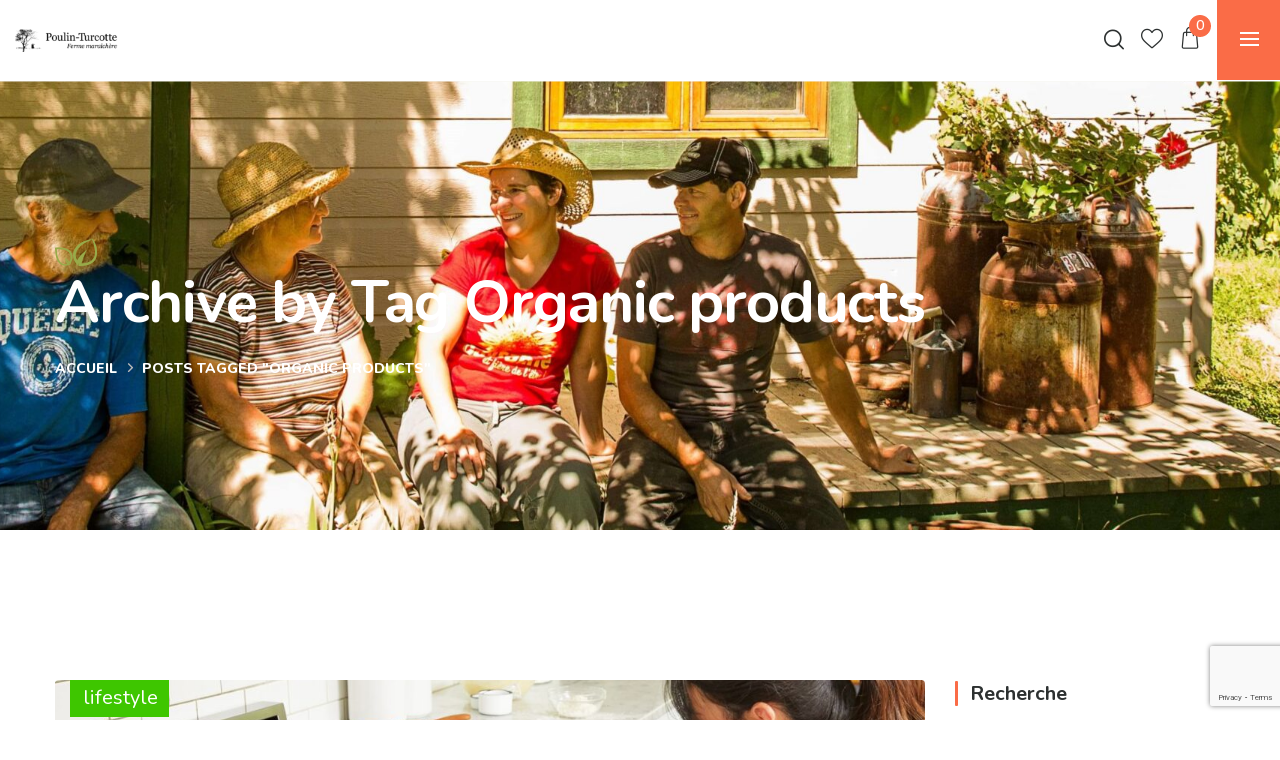

--- FILE ---
content_type: text/html; charset=UTF-8
request_url: https://www.poulinturcotte.ca/tag/organic-products/
body_size: 50422
content:
<!DOCTYPE html>
<html lang="fr-CA">
<head>
<meta http-equiv="Content-Type" content="text/html; charset=UTF-8">
<meta name="viewport" content="width=device-width, initial-scale=1, maximum-scale=1">
<meta http-equiv="X-UA-Compatible" content="IE=Edge">
<link rel="pingback" href="https://www.poulinturcotte.ca/xmlrpc.php">
<script>document.documentElement.className = document.documentElement.className + ' yes-js js_active js'</script>
<title>Organic products &#8211; Ferme Poulin-Turcotte</title>
<meta name='robots' content='max-image-preview:large' />
<link rel='dns-prefetch' href='//www.google.com' />
<link rel='dns-prefetch' href='//fonts.googleapis.com' />
<link rel="alternate" type="application/rss+xml" title="Ferme Poulin-Turcotte &raquo; Flux" href="https://www.poulinturcotte.ca/feed/" />
<link rel="alternate" type="application/rss+xml" title="Ferme Poulin-Turcotte &raquo; Flux des commentaires" href="https://www.poulinturcotte.ca/comments/feed/" />
<link rel="alternate" type="application/rss+xml" title="Ferme Poulin-Turcotte &raquo; Flux de l’étiquette Organic products" href="https://www.poulinturcotte.ca/tag/organic-products/feed/" />
<!-- This site uses the Google Analytics by MonsterInsights plugin v8.17 - Using Analytics tracking - https://www.monsterinsights.com/ -->
<!-- Note: MonsterInsights is not currently configured on this site. The site owner needs to authenticate with Google Analytics in the MonsterInsights settings panel. -->
<!-- No tracking code set -->
<!-- / Google Analytics by MonsterInsights -->
<!-- <link rel='stylesheet' id='xoo-aff-style-css' href='https://www.poulinturcotte.ca/wp-content/plugins/easy-login-woocommerce/xoo-form-fields-fw/assets/css/xoo-aff-style.css?ver=1.1' type='text/css' media='all' /> -->
<link rel="stylesheet" type="text/css" href="//www.poulinturcotte.ca/wp-content/cache/wpfc-minified/eeqdze5p/2ipgd.css" media="all"/>
<style id='xoo-aff-style-inline-css' type='text/css'>
.xoo-aff-input-group .xoo-aff-input-icon{
background-color:  #eee;
color:  #555;
max-width: 40px;
min-width: 40px;
border: 1px solid  #ccc;
border-right: 0;
font-size: 14px;
}
.xoo-aff-group{
margin-bottom: 30px;
}
.xoo-aff-group input[type="text"], .xoo-aff-group input[type="password"], .xoo-aff-group input[type="email"], .xoo-aff-group input[type="number"], .xoo-aff-group select, .xoo-aff-group select + .select2{
background-color: #fff;
color: #777;
}
.xoo-aff-group input[type="text"]::placeholder, .xoo-aff-group input[type="password"]::placeholder, .xoo-aff-group input[type="email"]::placeholder, .xoo-aff-group input[type="number"]::placeholder, .xoo-aff-group select::placeholder{
color: #777;
opacity: 0.7;
}
.xoo-aff-group input[type="text"]:focus, .xoo-aff-group input[type="password"]:focus, .xoo-aff-group input[type="email"]:focus, .xoo-aff-group input[type="number"]:focus, .xoo-aff-group select:focus, .xoo-aff-group select + .select2:focus{
background-color: #ededed;
color: #000;
}
.xoo-aff-group input[type="text"], .xoo-aff-group input[type="password"], .xoo-aff-group input[type="email"], .xoo-aff-group input[type="number"], .xoo-aff-group select{
border-bottom-left-radius: 0;
border-top-left-radius: 0;
}
.xoo-aff-input-group .xoo-aff-input-icon{
background-color:  #eee;
color:  #555;
max-width: 40px;
min-width: 40px;
border: 1px solid  #ccc;
border-right: 0;
font-size: 14px;
}
.xoo-aff-group{
margin-bottom: 30px;
}
.xoo-aff-group input[type="text"], .xoo-aff-group input[type="password"], .xoo-aff-group input[type="email"], .xoo-aff-group input[type="number"], .xoo-aff-group select, .xoo-aff-group select + .select2{
background-color: #fff;
color: #777;
}
.xoo-aff-group input[type="text"]::placeholder, .xoo-aff-group input[type="password"]::placeholder, .xoo-aff-group input[type="email"]::placeholder, .xoo-aff-group input[type="number"]::placeholder, .xoo-aff-group select::placeholder{
color: #777;
opacity: 0.7;
}
.xoo-aff-group input[type="text"]:focus, .xoo-aff-group input[type="password"]:focus, .xoo-aff-group input[type="email"]:focus, .xoo-aff-group input[type="number"]:focus, .xoo-aff-group select:focus, .xoo-aff-group select + .select2:focus{
background-color: #ededed;
color: #000;
}
.xoo-aff-group input[type="text"], .xoo-aff-group input[type="password"], .xoo-aff-group input[type="email"], .xoo-aff-group input[type="number"], .xoo-aff-group select{
border-bottom-left-radius: 0;
border-top-left-radius: 0;
}
</style>
<!-- <link rel='stylesheet' id='xoo-aff-font-awesome5-css' href='https://www.poulinturcotte.ca/wp-content/plugins/easy-login-woocommerce/xoo-form-fields-fw/lib/fontawesome5/css/all.min.css?ver=6.4.3' type='text/css' media='all' /> -->
<!-- <link rel='stylesheet' id='select2-css' href='https://www.poulinturcotte.ca/wp-content/plugins/easy-login-woocommerce/xoo-form-fields-fw/lib/select2/select2.css?ver=6.4.3' type='text/css' media='all' /> -->
<!-- <link rel='stylesheet' id='wp-block-library-css' href='https://www.poulinturcotte.ca/wp-includes/css/dist/block-library/style.min.css?ver=6.4.3' type='text/css' media='all' /> -->
<!-- <link rel='stylesheet' id='acfw-blocks-frontend-css' href='https://www.poulinturcotte.ca/wp-content/plugins/advanced-coupons-for-woocommerce-free/css/acfw-blocks-frontend.css?ver=4.5.6' type='text/css' media='all' /> -->
<!-- <link rel='stylesheet' id='wc-blocks-vendors-style-css' href='https://www.poulinturcotte.ca/wp-content/plugins/woocommerce/packages/woocommerce-blocks/build/wc-blocks-vendors-style.css?ver=10.2.4' type='text/css' media='all' /> -->
<!-- <link rel='stylesheet' id='wc-blocks-style-css' href='https://www.poulinturcotte.ca/wp-content/plugins/woocommerce/packages/woocommerce-blocks/build/wc-blocks-style.css?ver=10.2.4' type='text/css' media='all' /> -->
<!-- <link rel='stylesheet' id='jquery-selectBox-css' href='https://www.poulinturcotte.ca/wp-content/plugins/yith-woocommerce-wishlist/assets/css/jquery.selectBox.css?ver=1.2.0' type='text/css' media='all' /> -->
<!-- <link rel='stylesheet' id='yith-wcwl-font-awesome-css' href='https://www.poulinturcotte.ca/wp-content/plugins/yith-woocommerce-wishlist/assets/css/font-awesome.css?ver=4.7.0' type='text/css' media='all' /> -->
<!-- <link rel='stylesheet' id='woocommerce_prettyPhoto_css-css' href='//www.poulinturcotte.ca/wp-content/plugins/woocommerce/assets/css/prettyPhoto.css?ver=3.1.6' type='text/css' media='all' /> -->
<!-- <link rel='stylesheet' id='yith-wcwl-main-css' href='https://www.poulinturcotte.ca/wp-content/plugins/yith-woocommerce-wishlist/assets/css/style.css?ver=3.23.0' type='text/css' media='all' /> -->
<link rel="stylesheet" type="text/css" href="//www.poulinturcotte.ca/wp-content/cache/wpfc-minified/djqy12yg/9ren1.css" media="all"/>
<style id='classic-theme-styles-inline-css' type='text/css'>
/*! This file is auto-generated */
.wp-block-button__link{color:#fff;background-color:#32373c;border-radius:9999px;box-shadow:none;text-decoration:none;padding:calc(.667em + 2px) calc(1.333em + 2px);font-size:1.125em}.wp-block-file__button{background:#32373c;color:#fff;text-decoration:none}
</style>
<style id='global-styles-inline-css' type='text/css'>
body{--wp--preset--color--black: #000000;--wp--preset--color--cyan-bluish-gray: #abb8c3;--wp--preset--color--white: #ffffff;--wp--preset--color--pale-pink: #f78da7;--wp--preset--color--vivid-red: #cf2e2e;--wp--preset--color--luminous-vivid-orange: #ff6900;--wp--preset--color--luminous-vivid-amber: #fcb900;--wp--preset--color--light-green-cyan: #7bdcb5;--wp--preset--color--vivid-green-cyan: #00d084;--wp--preset--color--pale-cyan-blue: #8ed1fc;--wp--preset--color--vivid-cyan-blue: #0693e3;--wp--preset--color--vivid-purple: #9b51e0;--wp--preset--gradient--vivid-cyan-blue-to-vivid-purple: linear-gradient(135deg,rgba(6,147,227,1) 0%,rgb(155,81,224) 100%);--wp--preset--gradient--light-green-cyan-to-vivid-green-cyan: linear-gradient(135deg,rgb(122,220,180) 0%,rgb(0,208,130) 100%);--wp--preset--gradient--luminous-vivid-amber-to-luminous-vivid-orange: linear-gradient(135deg,rgba(252,185,0,1) 0%,rgba(255,105,0,1) 100%);--wp--preset--gradient--luminous-vivid-orange-to-vivid-red: linear-gradient(135deg,rgba(255,105,0,1) 0%,rgb(207,46,46) 100%);--wp--preset--gradient--very-light-gray-to-cyan-bluish-gray: linear-gradient(135deg,rgb(238,238,238) 0%,rgb(169,184,195) 100%);--wp--preset--gradient--cool-to-warm-spectrum: linear-gradient(135deg,rgb(74,234,220) 0%,rgb(151,120,209) 20%,rgb(207,42,186) 40%,rgb(238,44,130) 60%,rgb(251,105,98) 80%,rgb(254,248,76) 100%);--wp--preset--gradient--blush-light-purple: linear-gradient(135deg,rgb(255,206,236) 0%,rgb(152,150,240) 100%);--wp--preset--gradient--blush-bordeaux: linear-gradient(135deg,rgb(254,205,165) 0%,rgb(254,45,45) 50%,rgb(107,0,62) 100%);--wp--preset--gradient--luminous-dusk: linear-gradient(135deg,rgb(255,203,112) 0%,rgb(199,81,192) 50%,rgb(65,88,208) 100%);--wp--preset--gradient--pale-ocean: linear-gradient(135deg,rgb(255,245,203) 0%,rgb(182,227,212) 50%,rgb(51,167,181) 100%);--wp--preset--gradient--electric-grass: linear-gradient(135deg,rgb(202,248,128) 0%,rgb(113,206,126) 100%);--wp--preset--gradient--midnight: linear-gradient(135deg,rgb(2,3,129) 0%,rgb(40,116,252) 100%);--wp--preset--font-size--small: 13px;--wp--preset--font-size--medium: 20px;--wp--preset--font-size--large: 36px;--wp--preset--font-size--x-large: 42px;--wp--preset--spacing--20: 0.44rem;--wp--preset--spacing--30: 0.67rem;--wp--preset--spacing--40: 1rem;--wp--preset--spacing--50: 1.5rem;--wp--preset--spacing--60: 2.25rem;--wp--preset--spacing--70: 3.38rem;--wp--preset--spacing--80: 5.06rem;--wp--preset--shadow--natural: 6px 6px 9px rgba(0, 0, 0, 0.2);--wp--preset--shadow--deep: 12px 12px 50px rgba(0, 0, 0, 0.4);--wp--preset--shadow--sharp: 6px 6px 0px rgba(0, 0, 0, 0.2);--wp--preset--shadow--outlined: 6px 6px 0px -3px rgba(255, 255, 255, 1), 6px 6px rgba(0, 0, 0, 1);--wp--preset--shadow--crisp: 6px 6px 0px rgba(0, 0, 0, 1);}:where(.is-layout-flex){gap: 0.5em;}:where(.is-layout-grid){gap: 0.5em;}body .is-layout-flow > .alignleft{float: left;margin-inline-start: 0;margin-inline-end: 2em;}body .is-layout-flow > .alignright{float: right;margin-inline-start: 2em;margin-inline-end: 0;}body .is-layout-flow > .aligncenter{margin-left: auto !important;margin-right: auto !important;}body .is-layout-constrained > .alignleft{float: left;margin-inline-start: 0;margin-inline-end: 2em;}body .is-layout-constrained > .alignright{float: right;margin-inline-start: 2em;margin-inline-end: 0;}body .is-layout-constrained > .aligncenter{margin-left: auto !important;margin-right: auto !important;}body .is-layout-constrained > :where(:not(.alignleft):not(.alignright):not(.alignfull)){max-width: var(--wp--style--global--content-size);margin-left: auto !important;margin-right: auto !important;}body .is-layout-constrained > .alignwide{max-width: var(--wp--style--global--wide-size);}body .is-layout-flex{display: flex;}body .is-layout-flex{flex-wrap: wrap;align-items: center;}body .is-layout-flex > *{margin: 0;}body .is-layout-grid{display: grid;}body .is-layout-grid > *{margin: 0;}:where(.wp-block-columns.is-layout-flex){gap: 2em;}:where(.wp-block-columns.is-layout-grid){gap: 2em;}:where(.wp-block-post-template.is-layout-flex){gap: 1.25em;}:where(.wp-block-post-template.is-layout-grid){gap: 1.25em;}.has-black-color{color: var(--wp--preset--color--black) !important;}.has-cyan-bluish-gray-color{color: var(--wp--preset--color--cyan-bluish-gray) !important;}.has-white-color{color: var(--wp--preset--color--white) !important;}.has-pale-pink-color{color: var(--wp--preset--color--pale-pink) !important;}.has-vivid-red-color{color: var(--wp--preset--color--vivid-red) !important;}.has-luminous-vivid-orange-color{color: var(--wp--preset--color--luminous-vivid-orange) !important;}.has-luminous-vivid-amber-color{color: var(--wp--preset--color--luminous-vivid-amber) !important;}.has-light-green-cyan-color{color: var(--wp--preset--color--light-green-cyan) !important;}.has-vivid-green-cyan-color{color: var(--wp--preset--color--vivid-green-cyan) !important;}.has-pale-cyan-blue-color{color: var(--wp--preset--color--pale-cyan-blue) !important;}.has-vivid-cyan-blue-color{color: var(--wp--preset--color--vivid-cyan-blue) !important;}.has-vivid-purple-color{color: var(--wp--preset--color--vivid-purple) !important;}.has-black-background-color{background-color: var(--wp--preset--color--black) !important;}.has-cyan-bluish-gray-background-color{background-color: var(--wp--preset--color--cyan-bluish-gray) !important;}.has-white-background-color{background-color: var(--wp--preset--color--white) !important;}.has-pale-pink-background-color{background-color: var(--wp--preset--color--pale-pink) !important;}.has-vivid-red-background-color{background-color: var(--wp--preset--color--vivid-red) !important;}.has-luminous-vivid-orange-background-color{background-color: var(--wp--preset--color--luminous-vivid-orange) !important;}.has-luminous-vivid-amber-background-color{background-color: var(--wp--preset--color--luminous-vivid-amber) !important;}.has-light-green-cyan-background-color{background-color: var(--wp--preset--color--light-green-cyan) !important;}.has-vivid-green-cyan-background-color{background-color: var(--wp--preset--color--vivid-green-cyan) !important;}.has-pale-cyan-blue-background-color{background-color: var(--wp--preset--color--pale-cyan-blue) !important;}.has-vivid-cyan-blue-background-color{background-color: var(--wp--preset--color--vivid-cyan-blue) !important;}.has-vivid-purple-background-color{background-color: var(--wp--preset--color--vivid-purple) !important;}.has-black-border-color{border-color: var(--wp--preset--color--black) !important;}.has-cyan-bluish-gray-border-color{border-color: var(--wp--preset--color--cyan-bluish-gray) !important;}.has-white-border-color{border-color: var(--wp--preset--color--white) !important;}.has-pale-pink-border-color{border-color: var(--wp--preset--color--pale-pink) !important;}.has-vivid-red-border-color{border-color: var(--wp--preset--color--vivid-red) !important;}.has-luminous-vivid-orange-border-color{border-color: var(--wp--preset--color--luminous-vivid-orange) !important;}.has-luminous-vivid-amber-border-color{border-color: var(--wp--preset--color--luminous-vivid-amber) !important;}.has-light-green-cyan-border-color{border-color: var(--wp--preset--color--light-green-cyan) !important;}.has-vivid-green-cyan-border-color{border-color: var(--wp--preset--color--vivid-green-cyan) !important;}.has-pale-cyan-blue-border-color{border-color: var(--wp--preset--color--pale-cyan-blue) !important;}.has-vivid-cyan-blue-border-color{border-color: var(--wp--preset--color--vivid-cyan-blue) !important;}.has-vivid-purple-border-color{border-color: var(--wp--preset--color--vivid-purple) !important;}.has-vivid-cyan-blue-to-vivid-purple-gradient-background{background: var(--wp--preset--gradient--vivid-cyan-blue-to-vivid-purple) !important;}.has-light-green-cyan-to-vivid-green-cyan-gradient-background{background: var(--wp--preset--gradient--light-green-cyan-to-vivid-green-cyan) !important;}.has-luminous-vivid-amber-to-luminous-vivid-orange-gradient-background{background: var(--wp--preset--gradient--luminous-vivid-amber-to-luminous-vivid-orange) !important;}.has-luminous-vivid-orange-to-vivid-red-gradient-background{background: var(--wp--preset--gradient--luminous-vivid-orange-to-vivid-red) !important;}.has-very-light-gray-to-cyan-bluish-gray-gradient-background{background: var(--wp--preset--gradient--very-light-gray-to-cyan-bluish-gray) !important;}.has-cool-to-warm-spectrum-gradient-background{background: var(--wp--preset--gradient--cool-to-warm-spectrum) !important;}.has-blush-light-purple-gradient-background{background: var(--wp--preset--gradient--blush-light-purple) !important;}.has-blush-bordeaux-gradient-background{background: var(--wp--preset--gradient--blush-bordeaux) !important;}.has-luminous-dusk-gradient-background{background: var(--wp--preset--gradient--luminous-dusk) !important;}.has-pale-ocean-gradient-background{background: var(--wp--preset--gradient--pale-ocean) !important;}.has-electric-grass-gradient-background{background: var(--wp--preset--gradient--electric-grass) !important;}.has-midnight-gradient-background{background: var(--wp--preset--gradient--midnight) !important;}.has-small-font-size{font-size: var(--wp--preset--font-size--small) !important;}.has-medium-font-size{font-size: var(--wp--preset--font-size--medium) !important;}.has-large-font-size{font-size: var(--wp--preset--font-size--large) !important;}.has-x-large-font-size{font-size: var(--wp--preset--font-size--x-large) !important;}
.wp-block-navigation a:where(:not(.wp-element-button)){color: inherit;}
:where(.wp-block-post-template.is-layout-flex){gap: 1.25em;}:where(.wp-block-post-template.is-layout-grid){gap: 1.25em;}
:where(.wp-block-columns.is-layout-flex){gap: 2em;}:where(.wp-block-columns.is-layout-grid){gap: 2em;}
.wp-block-pullquote{font-size: 1.5em;line-height: 1.6;}
</style>
<!-- <link rel='stylesheet' id='woocommerce-layout-css' href='https://www.poulinturcotte.ca/wp-content/plugins/woocommerce/assets/css/woocommerce-layout.css?ver=7.8.2' type='text/css' media='all' /> -->
<link rel="stylesheet" type="text/css" href="//www.poulinturcotte.ca/wp-content/cache/wpfc-minified/laan8d31/2ipgd.css" media="all"/>
<style id='woocommerce-layout-inline-css' type='text/css'>
.infinite-scroll .woocommerce-pagination {
display: none;
}
</style>
<!-- <link rel='stylesheet' id='woocommerce-smallscreen-css' href='https://www.poulinturcotte.ca/wp-content/plugins/woocommerce/assets/css/woocommerce-smallscreen.css?ver=7.8.2' type='text/css' media='only screen and (max-width: 768px)' /> -->
<link rel="stylesheet" type="text/css" href="//www.poulinturcotte.ca/wp-content/cache/wpfc-minified/7m535n8x/2ipgd.css" media="only screen and (max-width: 768px)"/>
<!-- <link rel='stylesheet' id='woocommerce-general-css' href='https://www.poulinturcotte.ca/wp-content/plugins/woocommerce/assets/css/woocommerce.css?ver=7.8.2' type='text/css' media='all' /> -->
<link rel="stylesheet" type="text/css" href="//www.poulinturcotte.ca/wp-content/cache/wpfc-minified/fqc1sx7d/2ipgd.css" media="all"/>
<style id='woocommerce-inline-inline-css' type='text/css'>
.woocommerce form .form-row .required { visibility: visible; }
</style>
<!-- <link rel='stylesheet' id='xoo-el-style-css' href='https://www.poulinturcotte.ca/wp-content/plugins/easy-login-woocommerce/assets/css/xoo-el-style.css?ver=2.4' type='text/css' media='all' /> -->
<link rel="stylesheet" type="text/css" href="//www.poulinturcotte.ca/wp-content/cache/wpfc-minified/zgz3l2h/2ipgd.css" media="all"/>
<style id='xoo-el-style-inline-css' type='text/css'>
.xoo-el-inmodal{
max-width: 800px;
max-height: 600px;
}
.xoo-el-sidebar{
background-image: url(https://www.poulinturcotte.ca/wp-content/plugins/easy-login-woocommerce/assets/images/popup-sidebar.jpg);
min-width: 40%;
}
.xoo-el-main, .xoo-el-main a , .xoo-el-main label{
color: #000000;
}
.xoo-el-srcont{
background-color: #ffffff;
}
.xoo-el-form-container ul.xoo-el-tabs li.xoo-el-active {
background-color: #000000;
color: #ffffff;
}
.xoo-el-form-container ul.xoo-el-tabs li{
background-color: #eeeeee;
color: #000000;
}
.xoo-el-main{
padding: 40px 30px;
}
.xoo-el-form-container button.xoo-el-action-btn:not(.button){
font-weight: 600;
font-size: 15px;
}
.xoo-el-modal:before {
content: '';
display: inline-block;
height: 100%;
vertical-align: middle;
margin-right: -0.25em;
}
</style>
<!-- <link rel='stylesheet' id='xoo-el-fonts-css' href='https://www.poulinturcotte.ca/wp-content/plugins/easy-login-woocommerce/assets/css/xoo-el-fonts.css?ver=2.4' type='text/css' media='all' /> -->
<!-- <link rel='stylesheet' id='xoo-wl-style-css' href='https://www.poulinturcotte.ca/wp-content/plugins/waitlist-woocommerce/assets/css/xoo-wl-style.css?ver=2.5.3' type='text/css' media='all' /> -->
<link rel="stylesheet" type="text/css" href="//www.poulinturcotte.ca/wp-content/cache/wpfc-minified/1yua5c8s/2ipgd.css" media="all"/>
<style id='xoo-wl-style-inline-css' type='text/css'>
button.xoo-wl-action-btn{
background-color: #333;
color: #fff;
}
button.xoo-wl-submit-btn{
max-width: 300px;
}
button.xoo-wl-open-form-btn{
max-width: 300px;
}
.xoo-wl-inmodal{
max-width: 800px;
max-height: 600px;
}
.xoo-wl-sidebar{
background-image: url(https://www.poulinturcotte.ca/wp-content/plugins/waitlist-woocommerce/assets/images/popup-sidebar.jpg);
min-width: 40%;
}
.xoo-wl-modal:before {
content: '';
display: inline-block;
height: 100%;
vertical-align: middle;
margin-right: -0.25em;
}
</style>
<!-- <link rel='stylesheet' id='xoo-wl-fonts-css' href='https://www.poulinturcotte.ca/wp-content/plugins/waitlist-woocommerce/assets/css/xoo-wl-fonts.css?ver=2.5.3' type='text/css' media='all' /> -->
<!-- <link rel='stylesheet' id='weglot-css-css' href='https://www.poulinturcotte.ca/wp-content/plugins/weglot/dist/css/front-css.css?ver=4.0.2' type='text/css' media='' /> -->
<!-- <link rel='stylesheet' id='new-flag-css-css' href='https://www.poulinturcotte.ca/wp-content/plugins/weglot/app/styles/new-flags.css?ver=4.0.2' type='text/css' media='all' /> -->
<!-- <link rel='stylesheet' id='bootstrap-css' href='https://www.poulinturcotte.ca/wp-content/themes/organium/css/bootstrap.css?ver=6.4.3' type='text/css' media='all' /> -->
<!-- <link rel='stylesheet' id='organium-theme-css' href='https://www.poulinturcotte.ca/wp-content/themes/organium/css/theme.css?ver=6.4.3' type='text/css' media='all' /> -->
<link rel="stylesheet" type="text/css" href="//www.poulinturcotte.ca/wp-content/cache/wpfc-minified/q5nzmpyt/2ipgd.css" media="all"/>
<style id='organium-theme-inline-css' type='text/css'>
body,
.block-editor-block-list__layout,
.organium_page_content_wrapper .organium_sidebar.shop_hidden_sidebar,
.organium_aside-dropdown {
background: #ffffff;
}
.organium_post_meta .post_meta_left .organium_post_meta_item:after,
.organium_post_meta:not(.post_meta_columns) .organium_post_meta_item:not(:last-child):after
{
background-color: #a5bd3a;
}
.organium_post_meta .organium_post_meta_item a:hover
{
color: #a5bd3a;
}
.organium_search_form .organium_icon_search,
.wp-block-search .wp-block-search__button,
.wc-block-product-search .wc-block-product-search__fields .wc-block-product-search__button,
.woocommerce .widget_product_search .woocommerce-product-search button,
.woocommerce.widget_product_search .woocommerce-product-search button,
.woocommerce-page .widget_product_search .woocommerce-product-search button {
color: #ffffff;
background-color: #a5bd3a;
}
.organium_search_form .organium_icon_search:hover,
.wp-block-search .wp-block-search__button:hover,
.wc-block-product-search .wc-block-product-search__fields .wc-block-product-search__button:hover,
.woocommerce .widget_product_search .woocommerce-product-search button:hover,
.woocommerce.widget_product_search .woocommerce-product-search button:hover,
.woocommerce-page .widget_product_search .woocommerce-product-search button:hover {
color: #ffffff;
background-color: #b4ce41;
}
.widget_tag_cloud .tagcloud .tag-cloud-link:hover,
.wp-block-tag-cloud .tag-cloud-link:hover,
.woocommerce .widget_product_tag_cloud .tagcloud .tag-cloud-link:hover,
.woocommerce.widget_product_tag_cloud .tagcloud .tag-cloud-link:hover,
.woocommerce-page .widget_product_tag_cloud .tagcloud .tag-cloud-link:hover {
background-color: #a5bd3a;
}
.organium_aside-dropdown__inner {
background: #ffffff;
}
.organium_aside-dropdown__close {
color: #282a43;
}
.organium_aside-dropdown__close:hover {
color: #282a43;
}
header.organium_header {
background: #ffffff;
border-color: #f7f6f1;
}
.organium_dropdown-trigger__item,
.organium_dropdown-trigger__item:after,
.organium_dropdown-trigger__item:before {
background: #ffffff;
}
.organium_dropdown-trigger:hover .organium_dropdown-trigger__item,
.organium_dropdown-trigger:hover .organium_dropdown-trigger__item:after,
.organium_dropdown-trigger:hover .organium_dropdown-trigger__item:before {
background: #ffffff;
}
.organium_main-menu > li > a,
.quadmenu-navbar-nav > li > a {
font-family: Nunito, sans-serif;
font-size: 16px;
line-height: 1.5;
font-weight: 700;
text-transform: none;
font-style: normal;
color: #2d3131;
}
.organium_main-menu > li.menu-item-has-children > a:after,
.quadmenu-navbar-nav > li.quadmenu-item-has-children > a:after {
color: #2d3131;
}
.organium_main-menu > li.current-menu-ancestor > a,
.organium_main-menu > li.current-menu-parent > a,
.quadmenu-navbar-nav > li.current-menu-ancestor > a,
.quadmenu-navbar-nav > li.current-menu-parent > a,
.organium_main-menu > li:hover > a,
.quadmenu-navbar-nav > li:hover > a,
.organium_main-menu > li.current-menu-item > a,
.organium_main-menu > li.current_page_item > a,
.quadmenu-navbar-nav > li.current-menu-item > a,
.organium_main-menu > li.menu-item-has-children:hover > a:after,
body .quadmenu-navbar-nav > li.quadmenu-item-has-children:hover > a:after {
color: #fa6c47;
}
.organium_main-menu > li ul.sub-menu,
.quadmenu-navbar-nav > li .quadmenu-dropdown-menu {
background: #ffffff;
}
.organium_main-menu > li ul.sub-menu:before,
.quadmenu-navbar-nav > li .quadmenu-dropdown-menu:before {
border-top-color: #ffffff;
}
.organium_main-menu > li ul.sub-menu > li > a,
.quadmenu-navbar-nav > li .quadmenu-dropdown-menu ul > li > a {
font-family: Nunito, sans-serif;
font-size: 16px;
line-height: 1.5;
font-weight: 600;
text-transform: none;
font-style: normal;
color: #2d3131;
}
.organium_mobile_header_menu_container .organium_main-menu > li ul.sub-menu li > .sub-menu-trigger:after {
color: #2d3131;
}
.organium_main-menu > li ul.sub-menu > li:hover > a,
.quadmenu-navbar-nav > li .quadmenu-dropdown-menu ul > li:hover > a {
color: #fa6c47;
}
.organium_mobile_header_menu_container .organium_main-menu > li.current-menu-ancestor > a,
.organium_mobile_header_menu_container .organium_main-menu > li.current-menu-parent > a,
.organium_mobile_header_menu_container .quadmenu-navbar-nav > li.current-menu-ancestor > a,
.organium_mobile_header_menu_container .quadmenu-navbar-nav > li.current-menu-parent > a,
.organium_mobile_header_menu_container .organium_main-menu > li.active > a,
.organium_mobile_header_menu_container .organium_main-menu > li.active > .sub-menu-trigger:after {
color: #fa6c47;
}
.organium_mobile_header_menu_container .organium_main-menu > li ul.sub-menu > li.active > a,
.organium_header .organium_main-menu > li ul.sub-menu > li:hover > a,
.organium_header .organium_main-menu > li ul.sub-menu > li.current-menu-item > a,
body .quadmenu-navbar-nav > li .quadmenu-dropdown-menu ul > li:hover > a,
body .quadmenu-navbar-nav > li .quadmenu-dropdown-menu ul > li.current-menu-item > a,
.organium_mobile_header_menu_container .organium_main-menu > li ul.sub-menu > li.active > .sub-menu-trigger:after,
.organium_mobile_header_menu_container .organium_main-menu li.current-menu-ancestor > a,
.organium_mobile_header_menu_container .organium_main-menu li.current-menu-parent > a,
.organium_mobile_header_menu_container .organium_main-menu li.current-menu-item > a,
.organium_mobile_header_menu_container .organium_main-menu li.active > a {
color: #fa6c47;
}
.organium_main-menu > li > a:before,
.quadmenu-navbar-nav > li > a:before {
background: #fa6c47;
}
.organium_header_socials li a,
.organium_header_socials.organium_header_socials--bg li a {
font-size: 13px;
color: #2d3131;
}
.organium_header_socials li a:hover {
color: #ffffff;
}
.organium_header_socials.organium_header_socials--bg li a {
background: #eceae4;
}
.organium_header_socials.organium_header_socials--bg li a:hover {
background: #fa6c47;
}
.header_button_container .organium_button,
.footer_widgets .widget_calendar .calendar_wrap tbody td#today {
color: #ffffff;
background: #fa6c47;
}
.header_button_container .organium_button:hover {
color: #ffffff;
background: #fa6c47;
}
.dropdown-trigger .dropdown-trigger__item,
.menu_close .menu_close_icon {
color: #ffffff;
}
.menu_trigger .menu_trigger_icon .hamburger span {
background: #ffffff;
}
.dropdown-trigger.dropdown-trigger--large .dropdown-trigger__item,
.menu_trigger.menu_trigger--large .menu_trigger_icon,
.menu_close.menu_close--large .menu_close_icon {
background: #fa6c47;
}
.dropdown-trigger .dropdown-trigger__item:hover {
color: #ffffff;
}
.dropdown-trigger.dropdown-trigger--large .dropdown-trigger__item:hover {
background: #a5bd3a;
}
.search_trigger .search_trigger_icon {
color: #2d3131;
}
.search_trigger .search_trigger_icon:hover {
color: #fa6c47;
}
.site-search .close-search {
color: #ffffff;
background: #fa6c47;
}
.site-search .close-search:hover {
color: #ffffff;
background: #a5bd3a;
}
.site-search .organium_search_form .organium_icon_search {
color: #2d3131;
}
.site-search .organium_search_form .organium_icon_search:hover {
color: #fa6c47;
}
.login_logout a {
color: #2d3131;
}
.login_logout a:hover {
color: #fa6c47;
}
.mini_cart .mini_cart_trigger {
color: #2d3131;
background: #f7f6f2;
}
.mini_cart .mini_cart_trigger:hover {
color: #2d3131;
background: #f7f6f2;
}
.mini_cart .mini_cart_trigger .mini_cart_count > span {
color: #ffffff;
background: #fa6c47;
}
.wishlist_link .wishlist_link_icon {
color: #2d3131;
}
.wishlist_link .wishlist_link_icon:hover {
color: #fa6c47;
}
.organium_header-logo__link {width: 300px;height: 67px;background: url("https://www.poulinturcotte.ca/wp-content/uploads/2023/07/logo-ferme-poulin-turcotte.png") 0 0 no-repeat transparent;
background-size: cover;
color: #2d3131;
}
.header_mobile .organium_header-logo__link {width: 210px;height: 47px;
}
.organium_header-logo__link.organium_retina_logo {width: 150px;height: 33px;background-size: cover;
}
.organium_mobile_header_menu_container .organium_header-logo__link.organium_retina_logo,
.header_mobile .organium_header-logo__link.organium_retina_logo {display: block;width: 105px;height: 23px;
}
body,
.block-editor-block-list__layout,
body .organium_comments__item-text ol > li > .item-wrapper,
body .organium_content_wrapper ol > li > .item-wrapper,
.block-editor-block-list__layout ol.wp-block-list > li > .item-wrapper,
body .organium_comments__item-text ul > li > .item-wrapper,
body .organium_content_wrapper ul > li > .item-wrapper,
.block-editor-block-list__layout ul.wp-block-list > li > .item-wrapper,
.elementor-widget-image-box .elementor-image-box-wrapper .elementor-image-box-content .elementor-image-box-description {
font-family: Nunito, sans-serif;
font-size: 16px;
line-height: 1.875;
font-weight: 400;
color: #818181;
}
.organium_post_excerpt,
.woocommerce form label,
.organium_timeline_widget .organium_timeline_item,
.elementor-icon-list-items .elementor-icon-list-item .elementor-icon-list-text {
font-size: 16px;
line-height: 1.875;
font-weight: 400;
}
body .organium_content_wrapper .elementor-text-editor,
.elementor-icon-list-items .elementor-icon-list-item .elementor-icon-list-text {
font-family: Nunito, sans-serif;
}
.organium_button {
font-family: Nunito, sans-serif;
font-size: 13px;
font-weight: 900;
text-transform: uppercase;
font-style: normal;
}
.organium_button--primary {
color: #ffffff;
background: #fa6c47;
}
.organium_button--primary:hover {
color: #ffffff;
background: #fb8a6b;
box-shadow: 0px 15px 40px rgba(250,108,71, 0.24);
}
.organium_button--alter {
color: #ffffff;
background: #a5bd3a;
}
.organium_button--alter:hover {
color: #ffffff;
background: #b4ce41;
box-shadow: 0px 15px 40px rgba(165,189,58, 0.24);
}
.organium_button--primary {
border-color: #fa6c47;
}
.organium_button--primary:hover {
border-color: #fb8a6b;
}
.organium_button--squared {
color: #ffffff;
background: #fa6c47;
}
.organium_button--squared:hover {
color: #ffffff;
background: #fb8a6b;
}
body .organium_content_wrapper .wp-block-pullquote,
.block-editor-block-list__layout .wp-block-pullquote,
.wp-block-pullquote {
border-color: #fa6c47 !important;
}
.widget_organium_socials_widget .organium-socials a {
color: #ffffff;
background: #a5bd3a;
}
.widget_organium_socials_widget .organium-socials a:hover {
color: #ffffff;
background: #fa6c47;
}
h1, h2, h3, h4, h5, h6,
.block-editor-block-list__layout h1, 
.block-editor-block-list__layout h2, 
.block-editor-block-list__layout h3, 
.block-editor-block-list__layout h4, 
.block-editor-block-list__layout h5, 
.block-editor-block-list__layout h6,
.organium_content_slider_title, 
body .elementor-widget-heading .elementor-heading-title,
.woocommerce-Reviews-title,
.comment-reply-title,
.cart_totals h2,
.woocommerce-account .woocommerce-EditAccountForm fieldset legend,
.elementor-widget-image-box .elementor-image-box-wrapper .elementor-image-box-content .elementor-image-box-title,
div.wpforms-container .wpforms-form .wpforms-title {
font-family: Nunito, sans-serif;
font-weight: 700;
text-transform: none;
font-style: normal;
color: #2d3131;
}
.organium_post_meta .meta_item_tags a,
.wp-block-search .wp-block-search__label,
.wc-block-product-search .wc-block-product-search__label,
.wp-block-latest-posts li > a,
.wp-block-latest-posts li > .item-wrapper > a,
body .organium_content_wrapper table tr th,
.block-editor-block-list__layout table tr th,
q,
.wp-block-loginout a {
color: #2d3131;
}
.organium_sidebar .widget_title:before,
.organium_sidebar .wp-block-group__inner-container > h1:before,
.organium_sidebar .widget_block > h1:before,
.organium_sidebar .wp-block-group__inner-container > h2:before,
.organium_sidebar .widget_block > h2:before,
.organium_sidebar .wp-block-group__inner-container > h3:before,
.organium_sidebar .widget_block > h3:before,
.organium_sidebar .wp-block-group__inner-container > h4:before,
.organium_sidebar .widget_block > h4:before,
.organium_sidebar .wp-block-group__inner-container > h5:before,
.organium_sidebar .widget_block > h5:before,
.organium_sidebar .wp-block-group__inner-container > h6:before,
.organium_sidebar .widget_block > h6:before,
.organium_sidebar .wp-block-search__label:before,
.organium_sidebar .wc-block-product-search__label:before {
background: #fa6c47;
}
blockquote:before,
h1 a:hover,
h2 a:hover,
h3 a:hover,
h4 a:hover,
h5 a:hover,
h6 a:hover,
.organium_post_meta .meta_item_tags a:hover,
.breadcrumbs-wrapper .breadcrumbs a:hover,
.wp-block-latest-posts li > a:hover,
.wp-block-latest-posts li > .item-wrapper > a:hover,
body .organium_comments__item-text ol > li,
body .organium_content_wrapper ol > li,
.block-editor-block-list__layout ol.wp-block-list > li,
.wp-block-loginout a:hover {
color: #fa6c47;
}
p strong,
blockquote,
.organium_pagination .page-numbers,
.organium_pagination .post-page-numbers,
.wishlist-pagination .page-numbers,
.wishlist-pagination .post-page-numbers,
.breadcrumbs-wrapper .breadcrumbs {
color: #2d3131;
}
a {
color: #fa6c47;
}
a:hover {
color: #a5bd3a;
}
.block-heading .block-heading__subtitle {
font-family: Meddon, sans-serif;
color: #fa6c47;
}
body .organium_content_wrapper .wp-block-social-links.is-style-default .wp-social-link, 
.block-editor-block-list__layout .wp-block-social-links.is-style-default .wp-social-link, 
.wp-block-social-links.is-style-default .wp-social-link,
body .organium_content_wrapper .wp-block-social-links.is-style-pill-shape .wp-social-link, 
.block-editor-block-list__layout .wp-block-social-links.is-style-pill-shape .wp-social-link, 
.wp-block-social-links.is-style-pill-shape .wp-social-link {
background-color: #a5bd3a;
}
body .organium_content_wrapper .wp-block-social-links.is-style-default .wp-social-link:hover, 
.block-editor-block-list__layout .wp-block-social-links.is-style-default .wp-social-link:hover, 
.wp-block-social-links.is-style-default .wp-social-link:hover,
body .organium_content_wrapper .wp-block-social-links.is-style-pill-shape .wp-social-link:hover, 
.block-editor-block-list__layout .wp-block-social-links.is-style-pill-shape .wp-social-link:hover, 
.wp-block-social-links.is-style-pill-shape .wp-social-link:hover {
background-color: #fa6c47;
}
body .organium_content_wrapper .wp-block-social-links.is-style-logos-only .wp-social-link a, 
.block-editor-block-list__layout .wp-block-social-links.is-style-logos-only .wp-social-link a, 
.wp-block-social-links.is-style-logos-only .wp-social-link a {
color: #fa6c47;
}
body .organium_content_wrapper .wp-block-social-links.is-style-logos-only .wp-social-link a:hover, 
.block-editor-block-list__layout .wp-block-social-links.is-style-logos-only .wp-social-link a:hover, 
.wp-block-social-links.is-style-logos-only .wp-social-link a:hover {
color: #a5bd3a;
}
@media only screen and (min-width: 992px) {
h1,
body .elementor-widget-heading h1.elementor-heading-title {
font-size: 60px;
line-height: 1.2;
}
h2,
body .elementor-widget-heading h2.elementor-heading-title {
font-size: 48px;
line-height: 1.2;
}
h3,
body .elementor-widget-heading h3.elementor-heading-title {
font-size: 42px;
line-height: 1.2;
}
h4,
body .elementor-widget-heading h4.elementor-heading-title {
font-size: 36px;
line-height: 1.2;
}
h5,
body .elementor-widget-heading h5.elementor-heading-title,
.woocommerce-Reviews-title,
.comment-reply-title,
.cart_totals h2,
.woocommerce-checkout h3,
.woocommerce-account h3,
.woocommerce-account .woocommerce-EditAccountForm fieldset legend,
.outer-form-wrapper h2,
.woocommerce-MyAccount-content h2,
.woocommerce-order h2 {
font-size: 30px;
line-height: 1.2;
}
h6,
div.wpforms-container .wpforms-form .wpforms-title,
body .elementor-widget-heading h6.elementor-heading-title {
font-size: 26px;
line-height: 1.2;
}
}
.organium_footer {
background-image: url("https://www.poulinturcotte.ca/wp-content/themes/organium/img/footer-bg.jpg");
background-position: center center;
background-repeat: no-repeat;
-webkit-background-size: cover;
background-size: cover;
background-color: #f7f6f1;
color: #818181;
}
.organium_footer a {
color: #2d3131;
}
.organium_footer a:hover {
color: #ff7854;
}
.organium_footer-logo {
color: #2d3131;
}
.organium_footer .footer_widget,
.organium_footer .widget_organium_address_widget .organium_contacts_widget_wrapper .organium_contacts_widget_logo,
.organium_footer .widget_organium_address_widget .organium_contacts_widget_wrapper .organium_contacts_widget_email a,
.organium_footer .widget_organium_address_widget .organium_contacts_widget_wrapper .organium_contacts_widget_phone a,
.organium_footer .widget_organium_address_widget .organium_contacts_widget_wrapper .organium_contacts_widget_address {
color: #818181;
}
.organium_footer .footer_widget .organium_footer_widget_title,
.organium_footer .footer_widget .widgettitle,
.organium_footer .wp-block-group__inner-container > h1,
.organium_footer .widget_block > h1,
.organium_footer .wp-block-group__inner-container > h2,
.organium_footer .widget_block > h2,
.organium_footer .wp-block-group__inner-container > h3,
.organium_footer .widget_block > h3,
.organium_footer .wp-block-group__inner-container > h4,
.organium_footer .widget_block > h4,
.organium_footer .wp-block-group__inner-container > h5,
.organium_footer .widget_block > h5,
.organium_footer .wp-block-group__inner-container > h6,
.organium_footer .widget_block > h6,
.organium_footer .wp-block-search__label,
.organium_footer .wc-block-product-search__label,
.organium_footer .footer_widget a,
.organium_footer .footer_widget li a,
.organium_footer .widget_organium_address_widget .organium_contacts_widget_wrapper .organium_contacts_widget_logo a,
.organium_footer .widget_organium_address_widget .organium_contacts_widget_wrapper .organium_contacts_widget_email strong,
.organium_footer .widget_organium_address_widget .organium_contacts_widget_wrapper .organium_contacts_widget_phone strong,
.organium_footer .widget_organium_address_widget .organium_contacts_widget_wrapper .organium_contacts_widget_address strong,
.organium_footer .organium_footer_subscribe_content .organium_footer_widget_title {
color: #2d3131;
}
.organium_footer .footer_widget a:hover,
.organium_footer .footer_widget li:hover a {
color: #ff7854;
}
.organium_footer .organium_footer_menu li a {
color: #2d3131;
}
.organium_footer .organium_footer_menu li a:hover,
.organium_footer .organium_footer_menu li.current-menu-item a {
color: #ff7854;
}
.organium_footer .organium_footer_menu_container,
.organium_footer.organium_footer_style_2 .organium_footer_subscribe_container:not(:last-child),
.organium_footer.organium_footer_style_3 .organium_footer_subscribe_container:not(:last-child),
.organium_footer.organium_footer_style_4 .organium_footer_subscribe_container:not(:last-child),
.organium_footer.organium_footer_style_2 .organium_footer_bottom,
.organium_footer.organium_footer_style_3 .organium_footer_bottom,
.organium_footer.organium_footer_style_4 .organium_footer_bottom {
border-color: #e0e0e0;
}
.organium_footer_socials li a,
.organium_footer_socials.organium_footer_socials--bg li a,
.organium_footer .widget_organium_address_widget .organium-socials li a {
font-size: 13px;
color: #ffffff;
}
.organium_footer_socials li a:hover,
.organium_footer .widget_organium_address_widget .organium-socials li a:hover {
color: #ffffff;
}
.organium_footer_socials.organium_footer_socials--bg li a,
.organium_footer .widget_organium_address_widget .organium-socials li a {
background: #a5bd3a;
}
.organium_footer_socials.organium_footer_socials--bg li a:hover,
.organium_footer .widget_organium_address_widget .organium-socials li a:hover {
background: #fa6c47;
}
.organium_footer .organium_button,
.organium_footer button,
.organium_footer input[type="submit"],
.organium_footer input[type="button"] {
background: #fa6c47;
color: #ffffff;
}
.organium_footer .organium_button:hover,
.organium_footer button:hover,
.organium_footer input[type="submit"]:hover,
.organium_footer input[type="button"]:hover {
background: #fb8a6b;
color: #ffffff;-webkit-box-shadow: 0 15px 40px rgba(250, 108, 71, 0.24);-moz-box-shadow: 0 15px 40px rgba(250, 108, 71, 0.24);box-shadow: 0 15px 40px rgba(250, 108, 71, 0.24);  
}
.organium_footer-logo__link {width: 300px;height: 67px;background: url("https://www.poulinturcotte.ca/wp-content/uploads/2023/07/logo-ferme-poulin-turcotte.png") 0 0 no-repeat transparent;
background-size: cover;
color: #2d3131;
}
.organium_footer-logo__link.organium_retina_logo {width: 150px;height: 33px;background-size: cover;
}
.organium_page_title_container,
.editor-styles-wrapper .edit-post-visual-editor__post-title-wrapper {
background-color: #f7f6f1;
}
.organium_page_title,
.editor-styles-wrapper .edit-post-visual-editor__post-title-wrapper .editor-post-title {
color: #ffffff;
font-family: Nunito, sans-serif;
}
.organium_page_title_additional {
color: #fff7f7;
font-family: Meddon, sans-serif;
font-size: 225px;
}
body .organium_additional_font .elementor-text-editor,
.site_name {
font-family: Meddon, sans-serif;
}
.breadcrumbs-wrapper .breadcrumbs a {
color: #ffffff;
}
.breadcrumbs-wrapper .breadcrumbs a:hover {
color: #fa6c47;
}
@media only screen and (min-width: 576px) {
.organium_page_title_container,
.editor-styles-wrapper .edit-post-visual-editor__post-title-wrapper {
min-height: 449px !important;
}
.organium_page_title_container .organium_page_title,
.editor-styles-wrapper .edit-post-visual-editor__post-title-wrapper .editor-post-title {
font-size: 60px !important;
}
}
@media only screen and (min-width: 992px) {
.organium_page_title_bg,
.editor-styles-wrapper .edit-post-visual-editor__post-title-wrapper:before {
background-image: url("https://www.poulinturcotte.ca/wp-content/uploads/2023/07/banner-poulin-turcotte.jpg");
}
}
.organium_page_title_container .organium_page_title:before {
content: "";
width: 42px;
height: 28px;
background: url("https://www.poulinturcotte.ca/wp-content/themes/organium/img/title.png") left top no-repeat;
}
.organium_page_title_container .organium_page_title {
padding: 28px 0 0;
}
.organium_media_categories .organium_category {
font-family: Nunito;
font-weight: 400;
background-color: #fa6c47;
}
.organium_post_meta .meta_item_socials a {
color: #2d3131;
}
.organium_post_meta .meta_item_socials a:hover {
background-color: #fa6c47;
}
.filter_control_wrapper .filter_control_list ul li,
.filter_control_wrapper .filter_control_list ul li > .item-wrapper {
color: #2d3131;
}
.filter_control_wrapper .filter_control_list ul li:before {
background-color: #fa6c47;
}
.filter_control_wrapper .filter_control_list ul li.active,
.filter_control_wrapper .filter_control_list ul li.active > .item-wrapper ,
.filter_control_wrapper .filter_control_list ul li:hover,
.filter_control_wrapper .filter_control_list ul li:hover > .item-wrapper  {
color: #fa6c47;
}
.organium_post_details_tag_cont ul li:hover,
.organium_post_details_tag_cont ul li a:hover {
color: #fa6c47;
}
.organium_blog-post__socials a {
color: #2d3131;
background: #eceae4;
}
.organium_blog-post__socials a:hover {
color: #ffffff;
background: #fa6c47;
}
input[type="text"],
input[type="email"],
input[type="url"],
input[type="password"],
input[type="search"],
input[type="number"],
input[type="tel"],
input[type="range"],
input[type="date"],
input[type="month"],
input[type="week"],
input[type="time"],
input[type="datetime"],
input[type="datetime-local"],
input[type="color"],
select,
textarea,
div.wpforms-container .wpforms-form .wpforms-field input[type="text"],
div.wpforms-container .wpforms-form .wpforms-field input[type="email"],
div.wpforms-container .wpforms-form .wpforms-field input[type="url"],
div.wpforms-container .wpforms-form .wpforms-field input[type="password"],
div.wpforms-container .wpforms-form .wpforms-field input[type="search"],
div.wpforms-container .wpforms-form .wpforms-field input[type="number"],
div.wpforms-container .wpforms-form .wpforms-field input[type="tel"],
div.wpforms-container .wpforms-form .wpforms-field input[type="range"],
div.wpforms-container .wpforms-form .wpforms-field input[type="date"],
div.wpforms-container .wpforms-form .wpforms-field input[type="month"],
div.wpforms-container .wpforms-form .wpforms-field input[type="week"],
div.wpforms-container .wpforms-form .wpforms-field input[type="time"],
div.wpforms-container .wpforms-form .wpforms-field input[type="datetime"],
div.wpforms-container .wpforms-form .wpforms-field input[type="datetime-local"],
div.wpforms-container .wpforms-form .wpforms-field input[type="color"],
div.wpforms-container .wpforms-form .wpforms-field select,
div.wpforms-container .wpforms-form .wpforms-field textarea,
.form__field,
.organium_sidebar .widget.widget_categories select,
.wp-block-categories select,
.organium_sidebar .widget.widget_organium_recipes_categories_widget select,
.woocommerce .organium_sidebar .widget.widget_product_categories select,
.organium_sidebar .widget.woocommerce.widget_product_categories select,
.woocommerce-page .organium_sidebar .widget.widget_product_categories select,
body #give_checkout_user_info p input,
.block-editor-block-list__layout #give_checkout_user_info p input,
div.wpforms-container .wpforms-form .wpforms-field input[type=checkbox],
div.wpforms-container .wpforms-form .wpforms-field input[type=radio],
.comment-form-cookies-consent input[type="checkbox"]:checked + label:before,
.comment-form-cookies-consent input[type="checkbox"]:not(:checked) + label:before {
color: #000000;
background: #ffffff;
border-color: #e0e0e0;
}
input[type="checkbox"] {
color: #000000;
background: #ffffff;
}
.comment-form-cookies-consent input[type="checkbox"]:checked + label:before,
.comment-form-cookies-consent input[type="checkbox"]:not(:checked) + label:before,
input[type="checkbox"]:checked:before {
border-color: #818181;
}
.container .select2-container.select2-container--default .select2-selection--single,
.container .select2-container .select2-dropdown,
.select2-dropdown,
.container .select2-container .select2-search--dropdown .select2-search__field,
.organium_search_form .form__field,
.wp-block-search.wp-block-search__button-outside .wp-block-search__inside-wrapper .wp-block-search__input,
.wp-block-search.wp-block-search__no-button .wp-block-search__inside-wrapper .wp-block-search__input,
.wp-block-search.wp-block-search__button-inside .wp-block-search__inside-wrapper,
.wc-block-product-search .wc-block-product-search__fields {
border-color: #e0e0e0;
}
input[type="radio"]:checked:before {
background-color: #000000;
}
input[type="text"]:focus,
input[type="email"]:focus,
input[type="url"]:focus,
input[type="password"]:focus,
input[type="search"]:focus,
input[type="number"]:focus,
input[type="tel"]:focus,
input[type="range"]:focus,
input[type="date"]:focus,
input[type="month"]:focus,
input[type="week"]:focus,
input[type="time"]:focus,
input[type="datetime"]:focus,
input[type="datetime-local"]:focus,
input[type="color"]:focus,
textarea:focus,
select:focus,
div.wpforms-container .wpforms-form .wpforms-field input[type="text"]:focus,
div.wpforms-container .wpforms-form .wpforms-field input[type="email"]:focus,
div.wpforms-container .wpforms-form .wpforms-field input[type="url"]:focus,
div.wpforms-container .wpforms-form .wpforms-field input[type="password"]:focus,
div.wpforms-container .wpforms-form .wpforms-field input[type="search"]:focus,
div.wpforms-container .wpforms-form .wpforms-field input[type="number"]:focus,
div.wpforms-container .wpforms-form .wpforms-field input[type="tel"]:focus,
div.wpforms-container .wpforms-form .wpforms-field input[type="range"]:focus,
div.wpforms-container .wpforms-form .wpforms-field input[type="date"]:focus,
div.wpforms-container .wpforms-form .wpforms-field input[type="month"]:focus
div.wpforms-container .wpforms-form .wpforms-field input[type="week"]:focus,
div.wpforms-container .wpforms-form .wpforms-field input[type="time"]:focus,
div.wpforms-container .wpforms-form .wpforms-field input[type="datetime"]:focus,
div.wpforms-container .wpforms-form .wpforms-field input[type="datetime-local"]:focus,
div.wpforms-container .wpforms-form .wpforms-field input[type="color"]:focus,
div.wpforms-container .wpforms-form .wpforms-field select:focus,
div.wpforms-container .wpforms-form .wpforms-field textarea:focus,
.form__field:focus,
body #give_checkout_user_info p input:focus,
.block-editor-block-list__layout #give_checkout_user_info p input:focus,
.organium_search_form .form__field:focus,
.wp-block-search.wp-block-search__button-outside .wp-block-search__inside-wrapper .wp-block-search__input:focus,
.wp-block-search.wp-block-search__no-button .wp-block-search__inside-wrapper .wp-block-search__input:focus,
.wp-block-search.wp-block-search__button-inside .wp-block-search__inside-wrapper:focus-within,
.wc-block-product-search .wc-block-product-search__fields:focus-within {
background: #ffffff;
border-color: #777777;
}
div.wpforms-container .wpforms-form .wpforms-submit-container .wpforms-submit,
input[type="submit"] {
color: #ffffff;
background-color: #fa6c47 !important;
}
div.wpforms-container .wpforms-form .wpforms-submit-container .wpforms-submit:hover,
input[type="submit"]:hover {
color: #ffffff;
background: #fa6c47;
box-shadow: 0px 15px 40px rgba(250,108,71, 0.24);
}
.organium_comments__item-name,
.organium_comment_reply_cont a,
.widget div[class*="wp-block-"] .wc-block-review-list-item__item .wc-block-review-list-item__product,
.widget div[class*="wp-block-"] .wc-block-review-list-item__item .wc-block-review-list-item__product a,
.widget div[class*="wp-block-"].wp-block-woocommerce-reviews-by-product .wc-block-review-list-item__item .wc-block-review-list-item__author,
div[class*="wp-block-"].wp-block-woocommerce-reviews-by-product .wc-block-review-list-item__item .wc-block-review-list-item__author {
color: #2d3131;
}
.comment-respond .logged-in-as a {
color: #818181;
}
.organium_comment_reply_cont a:hover,
.comment-respond .logged-in-as a:hover,
.widget div[class*="wp-block-"] .wc-block-review-list-item__item .wc-block-review-list-item__product a:hover {
color: #fa6c47;
}
.organium_pagination span.current,
.wishlist-pagination span.current,
.organium_pagination a:hover, 
.wishlist-pagination a:hover {
background: #fa6c47;
border-color: #fa6c47;
}
.organium_content_wrapper .organium_portfolio_content .organium_portfolio_meta {
color: #2d3131;
}
.post_navigation .post_nav_link a,
.post_navigation .post_nav_text_wrapper a {
color: #2d3131;
}
.post_navigation .archive_dots a {
color: #a5bd3a;
}
.post_navigation .archive_dots a:hover,
.post_navigation .post_nav_link a:hover,
.post_navigation .post_nav_text_wrapper a:hover {
color: #fa6c47;
}
.post_navigation .post_nav_cats a:hover {
color: #a5bd3a;
}
.organium_single_recipe_container .organium_instructions_wrapper .organium_instructions_item:before {
background: #a5bd3a;
}
.organium_single_recipe_container .organium_instructions_wrapper .organium_instructions_item .organium_instructions_num {
color: #fa6c47;
}
.organium_single_recipe_container .organium_instructions_wrapper .organium_instructions_item .organium_instructions_bullet {
border-color: #a5bd3a;
}
.organium_single_recipe_container .organium_post_meta .meta_item_socials a {
background: #a5bd3a;
}
.organium_single_recipe_container .organium_post_meta .meta_item_socials a:hover {
background: #fa6c47;
}
.ingredient_item .ingredient_item_title {
color: #2d3131;
}
.organium_404_error_container {
background-image: url(https://www.poulinturcotte.ca/wp-content/themes/organium/img/404-bg.jpg);
background-color: #eae9e4;
}
.organium_404_error_title {
color: #fa6c47;
}
.organium_footer-socials li a {
background-color: #a5bd3a;
}
.organium_footer-socials li a:hover {
background-color: #fa6c47;
}
body .organium_content_wrapper .elementor-text-editor a:hover strong,
body .organium_skills_info .elementor-widget-text-editor a:hover,
.widget_archive ul li:hover,
ul.wp-block-archives li:hover,
.widget_archive ul li:hover > a,
ul.wp-block-archives li:hover > a,
.widget_categories ul li:hover,
.widget_categories ul li.current-cat,
ul.wp-block-categories li:hover,
.wp-block-categories > ul li:hover,
ul.wp-block-categories li.current-cat,
.wp-block-categories > ul li.current-cat,
ul.wc-block-product-categories-list li:hover,
ul.wc-block-product-categories-list li.current-cat,
.widget_organium_recipes_categories_widget ul li:hover,
.widget_organium_recipes_categories_widget ul li.current-cat,
.widget_categories ul li:hover > a,
.widget_categories ul li.current-cat > a,
ul.wp-block-categories li:hover > .item-wrapper > a,
.wp-block-categories > ul li:hover > .item-wrapper > a,
ul.wp-block-categories li:hover > a,
.wp-block-categories > ul li:hover > a,
ul.wp-block-categories li.current-cat > .item-wrapper > a,
.wp-block-categories > ul li.current-cat > .item-wrapper > a,
ul.wp-block-categories li.current-cat > a,
.wp-block-categories > ul li.current-cat > a,
ul.wc-block-product-categories-list li:hover > .item-wrapper > a,
ul.wc-block-product-categories-list li:hover > a,
ul.wc-block-product-categories-list li.current-cat > .item-wrapper > a,
ul.wc-block-product-categories-list li.current-cat > a,
.widget_organium_recipes_categories_widget ul li:hover > a,
.widget_organium_recipes_categories_widget ul li.current-cat > a,
.woocommerce .widget_product_categories ul li:hover,
.woocommerce.widget_product_categories ul li:hover,
.woocommerce-page .widget_product_categories ul li:hover,
.woocommerce .widget_product_categories ul li:hover > a,
.woocommerce.widget_product_categories ul li:hover > a,
.woocommerce-page .widget_product_categories ul li:hover > a,
.woocommerce .widget_product_categories ul li.current-cat,
.woocommerce.widget_product_categories ul li.current-cat,
.woocommerce-page .widget_product_categories ul li.current-cat,
.woocommerce .widget_product_categories ul li.current-cat > a,
.woocommerce.widget_product_categories ul li.current-cat > a,
.woocommerce-page .widget_product_categories ul li.current-cat > a,
.widget_meta ul li:hover,
.widget_meta ul li:hover > a,
.widget_pages ul li:hover,
.widget ul.wp-block-page-list li:hover,
.widget_pages ul li:hover > a,
.widget ul.wp-block-page-list li:hover > a,
.widget_nav_menu ul li:hover,
.widget_nav_menu ul li:hover > a,
.wp-video .mejs-overlay-play .mejs-overlay-button:before,
p a,
body .organium_content_wrapper ol li:before,
.block-editor-block-list__layout ol.wp-block-list li:before,
.organium_post_more a.read_more_button,
.widget_calendar .calendar_wrap thead th,
.wp-block-calendar table thead tr th
{
color: #fa6c47;
}
.organium_post_more .read_more_button:hover
{
color: #fa6c47;
border-color: #fa6c47 !important;
}
.organium_blog_listing_widget .organium_category_container,
.organium_stories_wrapper .organium_button:hover,
.organium_archive_listing .organium_category_container,
body .elementor .mc4wp-form-fields input[type="submit"]:hover,
.block-editor-block-list__layout .mc4wp-form-fields input[type="submit"]:hover,
.widget_media_audio .mejs-container,
.widget_media_audio .mejs-container .mejs-controls,
.widget_media_audio .mejs-embed,
.widget_media_audio .mejs-embed body,
.widget_archive ul li:hover:before,
ul.wp-block-archives li:hover:before,
.widget_categories ul li:hover:before,
.widget_categories ul li.current-cat:before,
ul.wp-block-categories li:hover:before,
.wp-block-categories > ul li:hover:before,
body .single_post_content ul.wp-block-categories li:hover:before,
.block-editor-block-list__layout ul.wp-block-categories li:hover:before,
.block-editor-block-list__layout .wp-block-categories > ul li:hover:before,
ul.wp-block-categories li.current-cat:before,
.wp-block-categories > ul li.current-cat:before,
body .single_post_content ul.wp-block-categories li.current-cat:before,
.block-editor-block-list__layout ul.wp-block-categories li.current-cat:before,
.block-editor-block-list__layout .wp-block-categories > ul li.current-cat:before,
ul.wc-block-product-categories-list li:hover:before,
body .single_post_content ul.wc-block-product-categories-list li:hover:before,
.block-editor-block-list__layout ul.wc-block-product-categories-list li:hover:before,
ul.wc-block-product-categories-list li.current-cat:before,
body .single_post_content ul.wc-block-product-categories-list li.current-cat:before,
.block-editor-block-list__layout ul.wc-block-product-categories-list li.current-cat:before,
.widget_organium_recipes_categories_widget ul li:hover:before,
.widget_organium_recipes_categories_widget ul li.current-cat:before,
.woocommerce .widget_product_categories ul li:hover:before,
.woocommerce.widget_product_categories ul li:hover:before,
.woocommerce-page .widget_product_categories ul li:hover:before,
.woocommerce .widget_product_categories ul li.current-cat:before,
.woocommerce.widget_product_categories ul li.current-cat:before,
.woocommerce-page .widget_product_categories ul li.current-cat:before,
.widget_meta ul li:hover:before,
.widget_pages ul li:hover:before,
.widget ul.wp-block-page-list li:hover:before,
.widget_nav_menu ul li:hover:before,
.wp-video .mejs-container, 
.wp-video .mejs-container .mejs-controls, 
.wp-video .mejs-embed, 
.wp-video .mejs-embed body,
.has-drop-cap:not(:focus):first-letter,
body .organium_content_wrapper ul:not(.elementor-editor-element-settings) li:before,
.block-editor-block-list__layout ul.wp-block-list li:before,
body .organium_comments__item-text ul li:before,
body .single_post_content ul li:before,
.block-editor-block-list__layout ul.wp-block-list li:before,
body .single_portfolio_content ul li:before,
body .single_recipe_content ul li:before,
.widget_media_gallery .gallery .gallery-icon a:before,
.widget_media_image a:hover:before,
.organium_sidebar  #sb_instagram .sbi_item a:before {
background: #fa6c47 !important;
}
.organium_info_field a,
.wp-block-calendar table tbody {
color: #818181;
}
body .organium_content_wrapper .elementor-text-editor ul li,
body .organium_content_wrapper .elementor-text-editor ol li,
body .elementor-widget-counter .elementor-counter-title,
body .elementor-widget-progress .elementor-title {
font-family: Nunito, sans-serif;
}
body .elementor-widget-text-editor.elementor-drop-cap-view-default .elementor-drop-cap,
body .elementor-widget-accordion .elementor-active a,
body .elementor-widget-accordion a,
.widget_calendar .calendar_wrap caption,
.wp-block-calendar caption,
.widget_calendar .calendar_wrap tbody td#today,
.wp-block-calendar tbody td#today {
color: #2d3131;
}
body .elementor-widget-counter .elementor-counter-number-wrapper {
font-family: Nunito, sans-serif;
}
.organium_tabs_titles_container .organium_tab_title_item a:hover,
.organium_tabs_titles_container .organium_tab_title_item.active a {
color: #2d3131;
border-bottom-color: #fa6c47;
}
.organium_blog_listing_widget .organium_post_title a,
.organium_recent_posts_widget .organium_post_title a,
.organium_sidebar .recent-posts__item-link,
.organium_sidebar .recent-recipes__item-link,
.organium_sidebar .widget.widget_categories ul li a,
ul.wp-block-categories li a,
.wp-block-categories > ul li a,
ul.wc-block-product-categories-list li a,
.organium_sidebar .widget.widget_organium_recipes_categories_widget ul li a,
.woocommerce .organium_sidebar .widget.widget_product_categories ul li a,
.organium_sidebar .widget.woocommerce.widget_product_categories ul li a,
.woocommerce-page .organium_sidebar .widget.widget_product_categories ul li a,
.organium_sidebar .widget.widget_recent_entries ul li a,
.organium_sidebar .widget.widget_archive ul li a,
ul.wp-block-archives li a,
.organium_sidebar .widget.widget_pages ul li a,
.organium_sidebar .widget ul.wp-block-page-list li a,
.organium_sidebar .widget.widget_meta ul li a,
.organium_sidebar .widget.widget_recent_comments ul li a,
.wp-block-latest-comments li .wp-block-latest-comments__comment-meta a,
.organium_sidebar .widget.widget_rss .widget_title a,
.organium_sidebar .widget.widget_rss ul li a,
.wp-block-rss .wp-block-rss__item-title a,
.organium_sidebar .widget.widget_nav_menu ul li a {
color: #2d3131;
}
.organium_blog_listing_widget .organium_post_title a:hover,
.organium_recent_posts_widget .organium_post_title a:hover,
.organium_sidebar .recent-posts__item-link:hover,
.organium_sidebar .recent-recipes__item-link:hover,
.organium_sidebar .widget.widget_categories ul li:hover > a,
.organium_sidebar .widget.widget_categories ul li.current-cat > a,
ul.wp-block-categories li:hover > a,
.wp-block-categories > ul li:hover > a,
ul.wp-block-categories li:hover > .item-wrapper > a,
.wp-block-categories > ul li:hover > .item-wrapper > a,
ul.wc-block-product-categories-list li:hover > a,
ul.wc-block-product-categories-list li:hover > .item-wrapper > a,
.organium_sidebar .widget.widget_organium_recipes_categories_widget ul li:hover > a,
.organium_sidebar .widget.widget_organium_recipes_categories_widget ul li.current-cat > a,
.woocommerce .organium_sidebar .widget.widget_product_categories ul li:hover > a,
.organium_sidebar .widget.woocommerce.widget_product_categories ul li:hover > a,
.woocommerce-page .organium_sidebar .widget.widget_product_categories ul li:hover > a,
.woocommerce .organium_sidebar .widget.widget_product_categories ul li.current-cat > a,
.organium_sidebar .widget.woocommerce.widget_product_categories ul li.current-cat > a,
.woocommerce-page .organium_sidebar .widget.widget_product_categories ul li.current-cat > a,
.organium_sidebar .widget.widget_recent_entries ul li a:hover,
.organium_sidebar .widget.widget_archive ul li a:hover,
ul.wp-block-archives li a:hover,
.organium_sidebar .widget.widget_pages ul li a:hover,
.organium_sidebar .widget ul.wp-block-page-list li a:hover,
.organium_sidebar .widget.widget_meta ul li a:hover,
.organium_sidebar .widget.widget_recent_comments ul li a:hover,
.wp-block-latest-comments li .wp-block-latest-comments__comment-meta a:hover,
.organium_sidebar .widget.widget_rss .widget_title a:hover,
.organium_sidebar .widget.widget_rss ul li a:hover,
.wp-block-rss .wp-block-rss__item-title a:hover,
.organium_sidebar .widget.widget_nav_menu ul li a:hover {
color: #fa6c47;
}
.organium_sidebar .widget_calendar table a,
.wp-block-calendar table a {
color: #a5bd3a;
}
.widget_rss cite,
.wp-block-rss .wp-block-rss__item-author,
.widget_organium_address_widget .organium_contacts_widget_wrapper .organium_contacts_widget_logo,
.widget_organium_address_widget .organium_contacts_widget_wrapper .organium_contacts_widget_email,
.widget_organium_address_widget .organium_contacts_widget_wrapper .organium_contacts_widget_phone,
.widget_organium_address_widget .organium_contacts_widget_wrapper .organium_contacts_widget_address,
.organium_contacts_widget_wrapper a,
.widget_organium_address_widget .organium-socials li a {
color: #2d3131;
}
.widget_organium_address_widget .organium_contacts_widget_wrapper > div:before,
.organium_contacts_widget_wrapper a:hover,
.organium_sidebar .widget_calendar table a:hover,
.wp-block-calendar table a:hover {
color: #fa6c47;
}
.widget_organium_address_widget .organium-socials a:hover {
background-color: #fa6c47;
}
body .elementor-widget-accordion .elementor-accordion .elementor-tab-title .elementor-accordion-icon,
body .elementor-widget-toggle .elementor-toggle .elementor-tab-title .elementor-toggle-icon {
color: #ffffff;
background: #a5bd3a;
}
body .elementor-widget-accordion .elementor-accordion .elementor-accordion-title,
body .elementor-widget-toggle .elementor-toggle .elementor-toggle-title {
color: #2d3131;
font-family: Nunito, sans-serif;
font-weight: 700;
}
body .elementor-widget-accordion .elementor-accordion .elementor-tab-content,
body .elementor-widget-toggle .elementor-toggle .elementor-tab-content,
.wp-block-calendar table {
font-family: Nunito, sans-serif;
font-weight: 400;
}
body .elementor-widget-accordion .elementor-accordion .elementor-active .elementor-accordion-title,
body .elementor-widget-toggle .elementor-toggle .elementor-active .elementor-toggle-title {
color: #fa6c47;
}
body .elementor-widget-accordion .elementor-accordion .elementor-accordion-item,
body .elementor-widget-toggle .elementor-toggle .elementor-toggle-item {
border-color: #e0e0e0;
}
.organium_price_item_widget .organium_price_container,
.organium_price_schedule_widget .organium_price_container {
color: #2d3131;
}
.organium_price_item_widget .organium_price_wrapper,
.organium_price_schedule_widget .organium_price_wrapper {
font-family: Meddon;
font-weight: 400;
}
.organium_price_item_widget .organium_custom_fields_container .organium_custom_field.organium_active_field:before {
color: #a5bd3a;
}
.organium_price_item .organium_price_button_container .organium_button,
.organium_price_schedule_item .organium_price_button_container .organium_button,
.organium_date_field:after,
.organium_select_field:after,
.organium_time_field:after {
color: #ffffff;
background: #a5bd3a;
}
.organium_price_item .organium_price_button_container .organium_button:hover {
color: #ffffff;
background: #b4ce41;
box-shadow: 0px 15px 40px rgba(165,189,58, 0.24);
}
.organium_price_item.active .organium_price_button_container .organium_button,
.organium_price_schedule_item:hover .organium_price_button_container .organium_button {
color: #ffffff;
background: #fa6c47;
}
.organium_price_item.active .organium_price_button_container .organium_button:hover,
.organium_price_schedule_item:hover .organium_price_button_container .organium_button:hover {
color: #ffffff;
background: #fb8a6b;
box-shadow: 0px 15px 40px rgba(250,108,71, 0.24);
}
.organium_heading_widget .organium_up_heading {
font-family: Meddon;
font-weight: 400;
color: #fa6c47;
}
.organium_heading_widget .organium_heading span,
.elementor-image-gallery .gallery .gallery-item a:after {
color: #a5bd3a;
}
.organium_tabs_widget .organium_tabs_titles_container,
.organium_free_tabs_widget .organium_tabs_titles_container {
border-color: #e0e0e0;
}
.organium_tabs_widget .organium_tabs_titles_container .organium_tab_title_item a,
.organium_free_tabs_widget .organium_tabs_titles_container .organium_tab_title_item a {
color: #2d3131;
}
.organium_tabs_widget .organium_tabs_titles_container .organium_tab_title_item a:hover,
.organium_free_tabs_widget .organium_tabs_titles_container .organium_tab_title_item a:hover,
.elementor-widget-image-carousel.image_style_1 .swiper-slide a:after {
color: #fa6c47;
}
.organium_tabs_widget .organium_tabs_titles_container .organium_tab_title_item.active a,
.organium_free_tabs_widget .organium_tabs_titles_container .organium_tab_title_item.active a {
background-color: #a5bd3a;
color: #ffffff;
}
.elementor-widget-counter .elementor-counter .elementor-counter-number-wrapper {
font-family: Meddon;
font-weight: 400;
color: #fa6c47;
}
.organium_content_slider_widget .organium_content_slider_title em {
font-family: Meddon;
font-weight: 400;
}
.elementor-widget-counter .elementor-counter .elementor-counter-title,
.elementor-widget-image-carousel.image_style_2 .swiper-slide a:after {
color: #2d3131;
}
.slick-dots li:after,
.elementor-widget-image-carousel .swiper-pagination .swiper-pagination-bullet:after {
background: #2d3131;
}
.slick-dots li.slick-active,
.elementor-widget-image-carousel .swiper-pagination .swiper-pagination-bullet.swiper-pagination-bullet-active {
border-color: #2d3131;
}
.organium_testimonial_carousel_widget .organium_testimonial_carousel_wrapper.view_type_1 .organium_testimonial_item .organium_testimonial,
.organium_testimonial_carousel_widget .organium_testimonial_carousel_wrapper.view_type_3 .organium_testimonial_item .organium_testimonial,
.organium_testimonial_carousel_widget .organium_testimonial_carousel_wrapper .organium_testimonial_item .organium_author_name,
.organium_content_slider_widget .slick-arrow:after {
color: #2d3131;
}
.organium_icon_box_widget .organium_icon_box_item .organium_icon_container .text {
font-family: Meddon;
font-weight: 400;
}
.organium_icon_box_widget .organium_icon_box_item .organium_icon_container svg {
fill: #fa6c47;
}
.organium_ad_banner_widget.view_type_1 .organium_banner_title,
.organium_timeline_widget .organium_timeline_date,
.organium_countdown_widget .countdown_digits,
.organium_countdown_widget .countdown_digits_placeholder,
.organium_countdown_widget .countdown_separator,
.organium_price_inline_widget .organium_price {
font-family: Meddon;
font-weight: 400;
}
.organium_ad_banner_widget .organium_banner_subtitle,
.organium_ad_banner_widget .organium_banner_description,
div.wpforms-container .wpforms-form .wpforms-field-label, 
div.wpforms-container .wpforms-form .wpforms-field-label-inline {
color: #2d3131;
}
.organium_testimonial_carousel_widget .organium_testimonial_carousel_wrapper.view_type_3 .organium_testimonial_item .organium_testimonial:before {
color: #a5bd3a;
}
.organium_person_widget ul.organium_person_socials li a,
.organium_icon_box_widget ul.organium_icon_box_socials li a,
.organium_countdown_widget .countdown_label,
.organium_price_inline_widget .organium_period {
color: #2d3131;
}
.organium_person_widget ul.organium_person_socials li a:hover,
.organium_icon_box_widget ul.organium_icon_box_socials li a:hover {
background-color: #fa6c47;
color: #ffffff;
}
div.wpforms-container .wpforms-form .wpforms-field.wpforms-field-number-slider input[type="range"],
.organium_content_slider_widget .slick-arrow:hover:before {
background-color: #a5bd3a;
}
.organium_timeline_widget .organium_timeline_item .organium_timeline_date,
.organium_ad_banner_widget.view_type_2 .organium_banner_title,
.organium_testimonial_carousel_widget .organium_testimonial_carousel_wrapper.view_type_4 .organium_testimonial_item .organium_testimonial:before {
color: #fa6c47;
}
.organium_timeline_widget .organium_timeline_item .organium_timeline_dot,
.organium_timeline_widget .organium_timeline_item:after {
border-color: #a5bd3a;
}
.organium_timeline_widget .organium_timeline_item:before,
.organium_timeline_widget .organium_timeline_item .organium_timeline_dot:before {
background-color: #a5bd3a;
}
.organium_video_widget .organium_overlay, 
.organium_tabs_widget .organium_overlay {
background-color: #2d3131;
}
.organium_video_widget .organium_video_trigger_button .organium_button_icon, 
.organium_tabs_widget .organium_video_trigger_button .organium_button_icon,
.organium_countdown_widget .countdown_digits,
.organium_countdown_widget .countdown_separator  {
color: #fa6c47;
}
.elementor-widget-icon-list .elementor-icon-list-item .elementor-icon-list-icon i,
.organium_price_inline_widget .organium_price {
color: #a5bd3a;
}
.organium_image_widget .organium_image_container.organium_image_style_framed:before,
.organium_video_widget .organium_image_style_framed:before {
border-color: #a5bd3a;
}
.organium_shop_loop select.orderby {
color: #2d3131;
}
.woocommerce .shop_mode_grid .woocommerce-loop-product__wrapper:hover, 
.woocommerce-page .shop_mode_grid .woocommerce-loop-product__wrapper:hover,
.woocommerce .widget_price_filter .ui-slider .ui-slider-handle, 
.woocommerce.widget_price_filter .ui-slider .ui-slider-handle,
.wc-block-grid__products .wc-block-grid__product:hover:before {
border-color: #a5bd3a;
}
.shop-mode-buttons a,
.woocommerce .woocommerce-result-count,
.woocommerce .woocommerce-ordering,
.organium_aside-dropdown .organium_aside-dropdown__close,
.organium_page_content_wrapper .organium_sidebar.shop_hidden_sidebar .shop_hidden_sidebar_close,
.organium_video_widget .organium_video_container .organium_close_popup_layer .organium_close_button, 
.organium_tabs_widget .organium_video_container .organium_close_popup_layer .organium_close_button,
.wc-block-grid__products .wc-block-grid__product .wc-block-grid__product-title {
color: #2d3131;
}
.shop-mode-buttons a svg {
fill: #2d3131;
}
.woocommerce-loop-product__wrapper a.button,
.organium_aside-dropdown .organium_aside-dropdown__close:hover,
.organium_page_content_wrapper .organium_sidebar.shop_hidden_sidebar .shop_hidden_sidebar_close:hover,
.organium_video_widget .organium_video_container .organium_close_popup_layer .organium_close_button:hover, 
.organium_tabs_widget .organium_video_container .organium_close_popup_layer .organium_close_button:hover,
.wc-block-featured-product .wc-block-featured-product__link .wp-block-button__link,
.wc-block-featured-category .wp-block-button .wp-block-button__link,
.wc-block-components-load-more .wp-block-button__link {
color: #ffffff;
background: #fa6c47;
}
.woocommerce-loop-product__wrapper a.button:hover,
.wc-block-featured-product .wc-block-featured-product__link .wp-block-button__link:hover,
.wc-block-featured-category .wp-block-button .wp-block-button__link:hover,
.wc-block-components-load-more .wp-block-button__link:hover {
color: #ffffff;
background: #fb8a6b;
box-shadow: 0px 15px 40px rgba(250,108,71, 0.24);
}
.woocommerce-loop-product__wrapper a.added_to_cart {
color: #ffffff;
background: #a5bd3a;
}
.woocommerce-loop-product__wrapper a.added_to_cart:hover {
color: #ffffff;
background: #b4ce41;
box-shadow: 0px 15px 40px rgba(165,189,58, 0.24);
}
.organium_product_masonry_widget .product_masonry_item .price,
.woocommerce ul.products li.product .price, 
.woocommerce-page ul.products li.product .price,
.woocommerce ul.product_list_widget li .price_wrapper, 
.woocommerce-page ul.product_list_widget li .price_wrapper,
.woocommerce .widget_shopping_cart .cart_list li .content-woocommerce_wrapper .quantity .amount, 
.woocommerce-page .widget_shopping_cart .cart_list li .content-woocommerce_wrapper .quantity .amount,
.woocommerce.widget_shopping_cart .cart_list li .content-woocommerce_wrapper .quantity .amount,
.single-product.woocommerce div.product .price,
.woocommerce .woocommerce-cart-form table.shop_table .product-name a:hover, 
.woocommerce-page .woocommerce-cart-form table.shop_table .product-name a:hover,
.woocommerce div.product form.cart .group_table label a:hover,
.woocommerce div.product form.cart .group_table .price_wrapper,
.product-filters-trigger,
.site-search .woocommerce-product-search button:hover,
.wc-block-grid__products .wc-block-grid__product .wc-block-grid__product-title:hover,
.wc-block-grid__products .wc-block-grid__product .wc-block-grid__product-price {
color: #fa6c47;
}
.woocommerce a.remove {
color: #fa6c47 !important;
}
.woocommerce nav.woocommerce-pagination ul li .page-numbers,
.woocommerce nav.woocommerce-pagination ul li .post-page-numbers,
.woocommerce .widget_shopping_cart .total, 
.woocommerce-page .widget_shopping_cart .total,
.woocommerce.widget_shopping_cart .total,
.single-product.woocommerce div.product .product_meta .product_meta_item,
.single-product.woocommerce div.product .product_meta .product_meta_item.posted_in a,
.woocommerce-cart table.cart th,
.woocommerce .woocommerce-cart-form table.shop_table .product-name a, 
.woocommerce-page .woocommerce-cart-form table.shop_table .product-name a,
.woocommerce .woocommerce-cart-form table.shop_table .product-price .amount, 
.woocommerce .woocommerce-cart-form table.shop_table .product-subtotal .amount, 
.woocommerce-page .woocommerce-cart-form table.shop_table .product-price .amount, 
.woocommerce-page .woocommerce-cart-form table.shop_table .product-subtotal .amount,
.site-search .woocommerce-product-search button {
color: #2d3131;
}
.woocommerce nav.woocommerce-pagination ul li span.current,
.woocommerce nav.woocommerce-pagination ul li a:hover {
background: #fa6c47;
border-color: #fa6c47;
}
.woocommerce .widget_shopping_cart .woocommerce-mini-cart__buttons a.button.checkout, 
.woocommerce-page .widget_shopping_cart .woocommerce-mini-cart__buttons a.button.checkout,
.woocommerce.widget_shopping_cart .woocommerce-mini-cart__buttons a.button.checkout,
.mini_cart .mini_cart_panel .woocommerce-mini-cart__buttons a.button.checkout,
.single-product.woocommerce div.product .cart .button,
#add_payment_method .wc-proceed-to-checkout a.checkout-button, 
.woocommerce-cart .wc-proceed-to-checkout a.checkout-button, 
.woocommerce-checkout .wc-proceed-to-checkout a.checkout-button,
.woocommerce .woocommerce-loop-product__wrapper .buttons-woocommerce_wrapper .button.alt, 
.woocommerce-page .woocommerce-loop-product__wrapper .buttons-woocommerce_wrapper .button.alt,
.organium_product_masonry_widget .product_masonry_item .button,
.organium_product_masonry_widget .product_masonry_item .added_to_cart,
.woocommerce a.button,
.woocommerce a.button.disabled:hover, 
.woocommerce a.button:disabled:hover, 
.woocommerce a.button:disabled[disabled]:hover,
.woocommerce a.button.alt,
.woocommerce a.button.alt.disabled:hover, 
.woocommerce a.button.alt:disabled:hover, 
.woocommerce a.button.alt:disabled[disabled]:hover,
.wc-block-grid__products .wc-block-grid__product .wc-block-grid__product-add-to-cart .wp-block-button__link {
color: #ffffff;
background: #fa6c47;
}
.woocommerce .widget_shopping_cart .woocommerce-mini-cart__buttons a.button.checkout:hover, 
.woocommerce-page .widget_shopping_cart .woocommerce-mini-cart__buttons a.button.checkout:hover,
.woocommerce.widget_shopping_cart .woocommerce-mini-cart__buttons a.button.checkout:hover,
.mini_cart .mini_cart_panel .woocommerce-mini-cart__buttons a.button.checkout:hover,
.single-product.woocommerce div.product .cart .button:hover,
#add_payment_method .wc-proceed-to-checkout a.checkout-button:hover, 
.woocommerce-cart .wc-proceed-to-checkout a.checkout-button:hover, 
.woocommerce-checkout .wc-proceed-to-checkout a.checkout-button:hover,
.woocommerce .woocommerce-loop-product__wrapper .buttons-woocommerce_wrapper .button.alt:hover, 
.woocommerce-page .woocommerce-loop-product__wrapper .buttons-woocommerce_wrapper .button.alt:hover,
.organium_product_masonry_widget .product_masonry_item .button:hover,
.organium_product_masonry_widget .product_masonry_item .added_to_cart:hover,
.woocommerce a.button:not(.disabled):not(:disabled):hover,
.woocommerce a.button.alt:not(.disabled):not(:disabled):hover,
.wc-block-grid__products .wc-block-grid__product .wc-block-grid__product-add-to-cart .wp-block-button__link:hover {
color: #ffffff;
background: #fb8a6b;
box-shadow: 0px 15px 40px rgba(250,108,71, 0.24);
}
.woocommerce .widget_shopping_cart .woocommerce-mini-cart__buttons a.button, 
.woocommerce-page .widget_shopping_cart .woocommerce-mini-cart__buttons a.button,
.woocommerce.widget_shopping_cart .woocommerce-mini-cart__buttons a.button,
.mini_cart .mini_cart_panel .woocommerce-mini-cart__buttons a.button,
.container .select2-container.select2-container--default .select2-results .select2-results__option--highlighted[aria-selected], 
.container .select2-container.select2-container--default .select2-results .select2-results__option--highlighted[data-selected] {
color: #ffffff;
background: #a5bd3a;
}
.woocommerce .widget_shopping_cart .woocommerce-mini-cart__buttons a.button:hover, 
.woocommerce-page .widget_shopping_cart .woocommerce-mini-cart__buttons a.button:hover,
.woocommerce.widget_shopping_cart .woocommerce-mini-cart__buttons a.button:hover,
.mini_cart .mini_cart_panel .woocommerce-mini-cart__buttons a.button:hover {
color: #ffffff;
background: #b4ce41;
box-shadow: 0px 15px 40px rgba(165,189,58, 0.24);
}
.woocommerce .widget_price_filter .ui-slider .ui-slider-range,
.woocommerce.widget_price_filter .ui-slider .ui-slider-range,
.woocommerce .widget_price_filter .ui-slider .ui-slider-handle:before,
.woocommerce.widget_price_filter .ui-slider .ui-slider-handle:before,
.woocommerce .widget_layered_nav_filters ul .chosen a:hover, 
.woocommerce.widget_layered_nav_filters ul .chosen a:hover, 
.woocommerce-page .widget_layered_nav_filters ul .chosen a:hover,
.single-product.woocommerce div.product .product_meta .tagged_as a:hover {
background: #a5bd3a;
}
.woocommerce ul.product_list_widget li .product-title, 
.woocommerce-page ul.product_list_widget li .product-title,
.woocommerce .woocommerce-widget-layered-nav ul.woocommerce-widget-layered-nav-list li.woocommerce-widget-layered-nav-list__item a, 
.woocommerce.woocommerce-widget-layered-nav ul.woocommerce-widget-layered-nav-list li.woocommerce-widget-layered-nav-list__item a, 
.woocommerce-page .woocommerce-widget-layered-nav ul.woocommerce-widget-layered-nav-list li.woocommerce-widget-layered-nav-list__item a,
.single-product.woocommerce .organium_content_wrapper .woocommerce-tabs table.shop_attributes tr td, 
.single-product.woocommerce .organium_content_wrapper .woocommerce-tabs table.shop_attributes tr th,
.woocommerce #reviews #comments ol.commentlist li.review .comment_container .woocommerce-review__author,
.woocommerce .cart-collaterals .cart_totals table.shop_table, 
.woocommerce-page .cart-collaterals .cart_totals table.shop_table,
.checkout_cart_table .product-name .product-name-title,
.checkout_cart_table .product-total .amount,
.checkout_total_table tr td,
.woocommerce-shipping-methods li,
#add_payment_method #payment#payment ul.payment_methods li label, 
.woocommerce-cart #payment#payment ul.payment_methods li label, 
.woocommerce-checkout #payment#payment ul.payment_methods li label,
.woocommerce-account .woocommerce-MyAccount-navigation ul li a,
.woocommerce-form__label-for-checkbox,
.woocommerce-account .form-attention,
.woocommerce-account .woocommerce-privacy-policy-text,
.woocommerce table.shop_table td,
.woocommerce table.shop_table th,
.woocommerce div.product form.cart .group_table label a {
color: #2d3131;
}
.woocommerce ul.product_list_widget li .product-title:hover, 
.woocommerce-page ul.product_list_widget li .product-title:hover,
.woocommerce .widget_layered_nav_filters ul .chosen a:before, 
.woocommerce.widget_layered_nav_filters ul .chosen a:before, 
.woocommerce-page .widget_layered_nav_filters ul .chosen a:before,
.single-product.woocommerce div.product .product_meta .product_meta_item.posted_in a:hover,
.single-product.woocommerce .organium_content_wrapper .woocommerce-tabs ul.tabs li a:hover,
.woocommerce .woocommerce-loop-product__wrapper .yith-wcwl-add-to-wishlist .add_to_wishlist:hover, 
.woocommerce-page .woocommerce-loop-product__wrapper .yith-wcwl-add-to-wishlist .add_to_wishlist:hover,
.single-product.woocommerce div.product .cart .yith-wcwl-add-to-wishlist .add_to_wishlist:hover,
.organium_product_masonry_widget .product_masonry_item .yith-wcwl-add-to-wishlist .add_to_wishlist:hover,
.woocommerce-account .woocommerce-MyAccount-navigation ul li a:hover,
.tab-columns-switcher {
color: #fa6c47;
}
.woocommerce .quantity-wrapper.styled .btn-plus:before, 
.woocommerce .quantity-wrapper.styled .btn-plus:after,
.woocommerce .quantity-wrapper.styled .btn-minus:before {
background-color: #2d3131;
}
.woocommerce .quantity-wrapper.styled .btn-plus:hover:before, 
.woocommerce .quantity-wrapper.styled .btn-plus:hover:after,
.woocommerce .quantity-wrapper.styled .btn-minus:hover:before {
background-color: #fa6c47;
}
.single-product.woocommerce .organium_content_wrapper .woocommerce-tabs ul.tabs li.active a,
.woocommerce-account .woocommerce-MyAccount-navigation ul li.is-active a {
color: #ffffff;
background: #a5bd3a;
}
.woocommerce #respond input#submit,
.woocommerce button.button, 
.woocommerce button.button.alt, 
.woocommerce input.button,
.woocommerce input.button.alt,
.woocommerce #review_form #respond p.form-submit input#submit,
.woocommerce #respond input#submit.disabled, 
.woocommerce #respond input#submit:disabled, 
.woocommerce #respond input#submit:disabled[disabled], 
.woocommerce button.button.disabled, 
.woocommerce button.button:disabled, 
.woocommerce button.button:disabled[disabled], 
.woocommerce button.button.alt.disabled, 
.woocommerce button.button.alt:disabled, 
.woocommerce button.button.alt:disabled[disabled], 
.woocommerce input.button.disabled, 
.woocommerce input.button:disabled, 
.woocommerce input.button:disabled[disabled],
.woocommerce input.button.alt.disabled, 
.woocommerce input.button.alt:disabled, 
.woocommerce input.button.alt:disabled[disabled],
.woocommerce #respond input#submit.disabled:hover, 
.woocommerce #respond input#submit:disabled:hover, 
.woocommerce #respond input#submit:disabled[disabled]:hover, 
.woocommerce button.button.disabled:hover, 
.woocommerce button.button:disabled:hover, 
.woocommerce button.button:disabled[disabled]:hover, 
.woocommerce button.button.alt.disabled:hover, 
.woocommerce button.button.alt:disabled:hover, 
.woocommerce button.button.alt:disabled[disabled]:hover, 
.woocommerce input.button.disabled:hover, 
.woocommerce input.button:disabled:hover, 
.woocommerce input.button:disabled[disabled]:hover,
.woocommerce input.button.alt.disabled:hover, 
.woocommerce input.button.alt:disabled:hover, 
.woocommerce input.button.alt:disabled[disabled]:hover {
color: #ffffff;
background: #fa6c47;
}
.woocommerce #respond input#submit:not(.disabled):not(:disabled):hover,
.woocommerce button.button:not(.disabled):not(:disabled):hover, 
.woocommerce button.button.alt:not(.disabled):not(:disabled):hover, 
.woocommerce input.button:not(.disabled):not(:disabled):hover,
.woocommerce input.button.alt:not(.disabled):not(:disabled):hover,
.woocommerce #review_form #respond p.form-submit input#submit:not(.disabled):not(:disabled):hover {
color: #ffffff;
background: #fa6c47;
box-shadow: 0px 15px 40px rgba(250,108,71, 0.24);
}
.woocommerce .woocommerce-loop-product__wrapper .yith-wcwl-add-to-wishlist .add_to_wishlist, 
.woocommerce-page .woocommerce-loop-product__wrapper .yith-wcwl-add-to-wishlist .add_to_wishlist,
.single-product.woocommerce div.product .cart .yith-wcwl-add-to-wishlist .add_to_wishlist,
.organium_product_masonry_widget .product_masonry_item .yith-wcwl-add-to-wishlist .add_to_wishlist,
.tab-columns-switcher:hover {
color: #a5bd3a;
}
.woocommerce .shop_mode_grid .woocommerce-loop-product__wrapper .attachment-woocommerce_wrapper a.remove_from_wishlist:hover, 
.woocommerce-page .shop_mode_grid .woocommerce-loop-product__wrapper .attachment-woocommerce_wrapper a.remove_from_wishlist:hover {
color: #ffffff;
background: #fb8a6b;
border-color: #fb8a6b;
}
.woocommerce-account .woocommerce-MyAccount-navigation ul {
border-color: #e0e0e0;
}
.organium_products_widget.view_type_compact .woocommerce-loop-product__wrapper:hover .attachment-woocommerce_wrapper .attachment-woocommerce_thumbnail {
border-color: #a5bd3a;
}
</style>
<!-- <link rel='stylesheet' id='organium-woocommerce-css' href='https://www.poulinturcotte.ca/wp-content/themes/organium/css/woocommerce.css?ver=6.4.3' type='text/css' media='all' /> -->
<!-- <link rel='stylesheet' id='organium-style-css' href='https://www.poulinturcotte.ca/wp-content/themes/organium/style.css?ver=1.1.0' type='text/css' media='all' /> -->
<!-- <link rel='stylesheet' id='child-style-css' href='https://www.poulinturcotte.ca/wp-content/themes/organium-child/style.css?ver=6.4.3' type='text/css' media='all' /> -->
<link rel="stylesheet" type="text/css" href="//www.poulinturcotte.ca/wp-content/cache/wpfc-minified/oqmm0w8/2ipgd.css" media="all"/>
<link rel='stylesheet' id='organium-fonts-css' href='//fonts.googleapis.com/css?family=Nunito%3A300%2C400%2C500%2C600%2C700%2C800%2C%7CMeddon%3A400%2C400&#038;ver=6.4.3' type='text/css' media='all' />
<!-- <link rel='stylesheet' id='organium-font-awesome-css' href='https://www.poulinturcotte.ca/wp-content/themes/organium/css/font-awesome.min.css?ver=6.4.3' type='text/css' media='all' /> -->
<!-- <link rel='stylesheet' id='organium-flaticon-css' href='https://www.poulinturcotte.ca/wp-content/themes/organium/css/flaticon.css?ver=6.4.3' type='text/css' media='all' /> -->
<!-- <link rel='stylesheet' id='owl-carousel-css' href='https://www.poulinturcotte.ca/wp-content/themes/organium/css/owl.carousel.css?ver=6.4.3' type='text/css' media='all' /> -->
<link rel="stylesheet" type="text/css" href="//www.poulinturcotte.ca/wp-content/cache/wpfc-minified/fh3lq4hz/2ipsw.css" media="all"/>
<script src='//www.poulinturcotte.ca/wp-content/cache/wpfc-minified/dhw1uskq/2ipgd.js' type="text/javascript"></script>
<!-- <script type="text/javascript" src="https://www.poulinturcotte.ca/wp-includes/js/jquery/jquery.min.js?ver=3.7.1" id="jquery-core-js"></script> -->
<!-- <script type="text/javascript" src="https://www.poulinturcotte.ca/wp-includes/js/jquery/jquery-migrate.min.js?ver=3.4.1" id="jquery-migrate-js"></script> -->
<script type="text/javascript" id="zxcvbn-async-js-extra">
/* <![CDATA[ */
var _zxcvbnSettings = {"src":"https:\/\/www.poulinturcotte.ca\/wp-includes\/js\/zxcvbn.min.js"};
/* ]]> */
</script>
<script src='//www.poulinturcotte.ca/wp-content/cache/wpfc-minified/6wv1d3d0/2ipgd.js' type="text/javascript"></script>
<!-- <script type="text/javascript" src="https://www.poulinturcotte.ca/wp-includes/js/zxcvbn-async.min.js?ver=1.0" id="zxcvbn-async-js"></script> -->
<!-- <script type="text/javascript" src="https://www.poulinturcotte.ca/wp-content/plugins/weglot/dist/front-js.js?ver=4.0.2" id="wp-weglot-js-js"></script> -->
<script type="text/javascript" id="xoo-sel-js-js-extra">
/* <![CDATA[ */
var xoo_sel_localize = {"adminurl":"https:\/\/www.poulinturcotte.ca\/wp-admin\/admin-ajax.php","grForms":["register"],"grVersion":"v3","grSiteKey":"6LfGYOElAAAAAG_iNlcI1sXoWoGLDaYyyVMVLDXF"};
/* ]]> */
</script>
<script src='//www.poulinturcotte.ca/wp-content/cache/wpfc-minified/m1ffcz7b/2ipgd.js' type="text/javascript"></script>
<!-- <script type="text/javascript" src="https://www.poulinturcotte.ca/wp-content/plugins/easy-login-addon-security/assets/xoo-sel-js.js?ver=1.0" id="xoo-sel-js-js"></script> -->
<link rel="https://api.w.org/" href="https://www.poulinturcotte.ca/wp-json/" /><link rel="alternate" type="application/json" href="https://www.poulinturcotte.ca/wp-json/wp/v2/tags/27" /><link rel="EditURI" type="application/rsd+xml" title="RSD" href="https://www.poulinturcotte.ca/xmlrpc.php?rsd" />
<meta name="generator" content="WordPress 6.4.3" />
<meta name="generator" content="WooCommerce 7.8.2" />
<noscript><style>.woocommerce-product-gallery{ opacity: 1 !important; }</style></noscript>
<meta name="generator" content="Elementor 3.14.1; features: e_optimized_css_loading; settings: css_print_method-external, google_font-enabled, font_display-swap">
<link rel="icon" href="https://www.poulinturcotte.ca/wp-content/uploads/2020/07/cropped-favicon-100x100.png" sizes="32x32" />
<link rel="icon" href="https://www.poulinturcotte.ca/wp-content/uploads/2020/07/cropped-favicon-300x300.png" sizes="192x192" />
<link rel="apple-touch-icon" href="https://www.poulinturcotte.ca/wp-content/uploads/2020/07/cropped-favicon-300x300.png" />
<meta name="msapplication-TileImage" content="https://www.poulinturcotte.ca/wp-content/uploads/2020/07/cropped-favicon-300x300.png" />
<style type="text/css" id="wp-custom-css">
/*logo*/
.organium_header-logo__link.organium_retina_logo {
width: 203px;
height: 45px;
}
/*bouton panier*/
.mini_cart .mini_cart_panel .woocommerce-mini-cart__buttons a.button {
padding: 13px 13px;
}
body .organium_content_wrapper ul li:not(:last-of-type){
margin-bottom:0px! important;
}
.organium_page_title_bg{
background-position:center;
background-size: cover;
}
.breadcrumbs-wrapper .breadcrumbs {
color: #fff;
}
/*bouton s'inscrire*/
.button.btn.xoo-el-action-btn.xoo-el-register-btn {
background: #fa6c47;
border: 2px solid #fa6c47;
color: #fff;
font-weight: bold;
padding:10px;
}
.button.btn.xoo-el-action-btn.xoo-el-register-btn:hover {
background: #a5bd3a;
border: 2px solid #a5bd3a;
color: #fff;
font-weight: bold;
padding:10px;
}
.woocommerce-notice.woocommerce-notice--info.woocommerce-info {
display: none;
}
.organium_page_title_bg, .editor-styles-wrapper .edit-post-visual-editor__post-title-wrapper:before {
background-image: url(https://www.poulinturcotte.ca/wp-content/uploads/2023/04/1D3A0239-scaled.jpg);
}
/*produit*/
.single-product.woocommerce div.product div.summary {
padding-bottom: 120px;
}
.single-product.woocommerce div.product .related {
margin-top:0px;
}
.single-product.woocommerce .organium_content_wrapper div.product div.images {
margin: 0 30px 70px 0;
}
.woocommerce .shop_mode_grid .woocommerce-loop-product__wrapper .attachment-woocommerce_flash .flash-item, .woocommerce-page .shop_mode_grid .woocommerce-loop-product__wrapper .attachment-woocommerce_flash .flash-item {
display: block;
min-width: 80px;
height: 30px;
-webkit-border-radius: 3px;
border-radius: 3px;
font-size: 13px;
line-height: 32px;
font-weight: 800;
text-transform: uppercase;
text-align: center;
padding: 0 5px;
margin: 0 0 8px;
color: #ffffff;
}
/*produits préparés*/
.term-description {
color: #fa6c47;
}
/*produits sidebar*/
.cat-item.cat-item-87 {
display: none;
}
@media only screen and (max-width: 768px) {
.woocommerce a.button {
-webkit-border-radius: 3px;
border-radius: 3px;
font-size: 10px;
line-height: 12px;
text-transform: uppercase;
font-weight: 800;
padding: 10px 10px;
text-align: center;
color: #ffffff;
white-space: nowrap;
letter-spacing: 0.03em;
min-width: 100px;
-webkit-transition: all 0.3s;
transition: all 0.3s;
}
.woocommerce div.product form.cart .button {
float:right;
}
.single-product.woocommerce div.product .cart .button {
margin: 20px 0px 0 0 !important;
}
button.single_add_to_cart_button.button.alt.wp-element-button {
float: left;
width: 100%;
}
}		</style>
</head>
<!--  -->
<body data-rsssl=1 class="archive tag tag-organic-products tag-27 theme-organium woocommerce-no-js elementor-default elementor-kit-7">
<div class="body-overlay"></div>
<div class="page_loader_container">
<div class="page_loader">
<div class="page_loader_inner">
<img width="42" height="28" src="https://www.poulinturcotte.ca/wp-content/themes/organium/img/title.png" alt="Loader Logo"  class="loader_logo" />                    </div>
</div>
</div>
<div class="site-search">
<div class="close-search"></div>
<form name="search_form" method="get" action="https://www.poulinturcotte.ca/" class="organium_search_form" id="search-929">
<span class="organium_icon_search" onclick="javascript:document.getElementById(&quot;search-929&quot;).submit();"></span>
<input type="text" name="s" value="" placeholder="Search..." title="Search" class="form__field">
<div class="clear"></div>
</form>
</div>
<!-- Menu Block -->
<div class="organium_mobile_header_menu_container">
<div class="row justify-content-between">
<!-- Logo Block -->
<div class="col-auto d-flex align-items-center organium_logo_container">
<div class="organium_header-logo">
<a class="organium_header-logo__link organium_retina_logo" href="https://www.poulinturcotte.ca/">
</a>
</div>
</div>
<!-- Icons Block -->
<div class="col-auto d-flex align-items-center flex-shrink-0 organium_header_icons_container">
<div class="organium_header_icon menu_close menu_close--large">
<span class="menu_close_icon"></span>
</div>
</div>
</div>
<nav>
<ul id="menu-main-menu" class="organium_main-menu organium_main-menu--inner"><li id="menu-item-2524" class="menu-item menu-item-type-post_type menu-item-object-page menu-item-home menu-item-2524"><a href="https://www.poulinturcotte.ca/">Accueil</a></li>
<li id="menu-item-3906" class="menu-item menu-item-type-post_type menu-item-object-page menu-item-3906"><a href="https://www.poulinturcotte.ca/nos-paniers/">Nos paniers</a></li>
<li id="menu-item-4097" class="menu-item menu-item-type-post_type menu-item-object-page menu-item-has-children menu-item-4097"><a href="https://www.poulinturcotte.ca/la-ferme/">Nos produits</a>
<ul class="sub-menu">
<li id="menu-item-5033" class="menu-item menu-item-type-post_type menu-item-object-product menu-item-5033"><a href="https://www.poulinturcotte.ca/product/panier-ete-560/">Bon de commande</a></li>
<li id="menu-item-5012" class="menu-item menu-item-type-taxonomy menu-item-object-product_cat menu-item-5012"><a href="https://www.poulinturcotte.ca/product-category/legumes/">Légumes</a></li>
<li id="menu-item-5013" class="menu-item menu-item-type-taxonomy menu-item-object-product_cat menu-item-5013"><a href="https://www.poulinturcotte.ca/product-category/fines-herbes/">Fines herbes</a></li>
<li id="menu-item-5014" class="menu-item menu-item-type-taxonomy menu-item-object-product_cat menu-item-5014"><a href="https://www.poulinturcotte.ca/product-category/fruits/">Fruits</a></li>
<li id="menu-item-5106" class="menu-item menu-item-type-post_type menu-item-object-page menu-item-5106"><a href="https://www.poulinturcotte.ca/produits-transformes/">Produits transformés</a></li>
</ul>
</li>
<li id="menu-item-260" class="menu-item menu-item-type-post_type menu-item-object-page menu-item-260"><a href="https://www.poulinturcotte.ca/a-propos/">À propos</a></li>
<li id="menu-item-259" class="menu-item menu-item-type-post_type menu-item-object-page menu-item-259"><a href="https://www.poulinturcotte.ca/contact/">Contact</a></li>
<li id="menu-item-4331" class="menu-item menu-item-type-post_type menu-item-object-page menu-item-4331"><a href="https://www.poulinturcotte.ca/sinscrire/">S’inscrire</a></li>
<li id="menu-item-3556" class="menu-item menu-item-type-post_type menu-item-object-page menu-item-3556"><a href="https://www.poulinturcotte.ca/mon-compte/">Mon compte</a></li>
</ul>        </nav>
<div class="organium_header_mobile_footer d-flex align-items-center">
<div class="organium_header_icon mini_cart d-block">
<a href="https://www.poulinturcotte.ca/cart/" class="mini_cart_trigger">
<i class='mini_cart_count'>
<span>0</span>                        </i>
</a>
</div>
<div class="organium_header_icon search_trigger d-block">
<span class="search_trigger_icon"></span>
</div>
<div class="organium_header_icon wishlist_link d-block">
<a href="https://www.poulinturcotte.ca/wishlist/" class="wishlist_link_icon"></a>
</div>
</div>
</div>        <div class="organium_page-wrapper">
<!-- Side Panel -->
<div class="organium_aside-dropdown">
<div class="organium_aside-dropdown__inner">
<div class="organium_aside-dropdown__close"></div>
<div class="organium_aside-dropdown__item">
<div id="organium_address_widget-1" class="widget widget_organium_address_widget">
<div class="organium_contacts_widget_wrapper"><div class="organium_contacts_widget_logo organium_retina_logo"><a href="https://www.poulinturcotte.ca/"><img width="0" height="0" src="https://organium.artureanec.com/wp-content/uploads/2020/04/logo_2x.png" alt="Logo" /></a></div>
</div>
</div><div id="media_gallery-1" class="widget widget_media_gallery"><div id='gallery-1' class='gallery galleryid-1541 gallery-columns-3 gallery-size-thumbnail'><figure class='gallery-item'>
<div class='gallery-icon landscape'>
<a href='https://www.poulinturcotte.ca/?attachment_id=3634'><img width="150" height="150" src="https://www.poulinturcotte.ca/wp-content/uploads/2020/06/3751-Printemps-Fruits-Fraises-bio-1-litre-150x150.jpg" class="attachment-thumbnail size-thumbnail" alt="" decoding="async" srcset="https://www.poulinturcotte.ca/wp-content/uploads/2020/06/3751-Printemps-Fruits-Fraises-bio-1-litre-150x150.jpg 150w, https://www.poulinturcotte.ca/wp-content/uploads/2020/06/3751-Printemps-Fruits-Fraises-bio-1-litre-100x100.jpg 100w, https://www.poulinturcotte.ca/wp-content/uploads/2020/06/3751-Printemps-Fruits-Fraises-bio-1-litre-300x300.jpg 300w, https://www.poulinturcotte.ca/wp-content/uploads/2020/06/3751-Printemps-Fruits-Fraises-bio-1-litre.jpg 364w" sizes="(max-width: 150px) 100vw, 150px" /></a>
</div></figure><figure class='gallery-item'>
<div class='gallery-icon landscape'>
<a href='https://www.poulinturcotte.ca/organic-food-shop/20170706_090605/'><img width="150" height="150" src="https://www.poulinturcotte.ca/wp-content/uploads/2023/04/20170706_090605-150x150.jpg" class="attachment-thumbnail size-thumbnail" alt="" decoding="async" srcset="https://www.poulinturcotte.ca/wp-content/uploads/2023/04/20170706_090605-150x150.jpg 150w, https://www.poulinturcotte.ca/wp-content/uploads/2023/04/20170706_090605-scaled-404x404.jpg 404w, https://www.poulinturcotte.ca/wp-content/uploads/2023/04/20170706_090605-scaled-100x100.jpg 100w" sizes="(max-width: 150px) 100vw, 150px" /></a>
</div></figure><figure class='gallery-item'>
<div class='gallery-icon landscape'>
<a href='https://www.poulinturcotte.ca/?attachment_id=4055'><img width="150" height="150" src="https://www.poulinturcotte.ca/wp-content/uploads/2023/04/e-23_aout_09-150x150.jpg" class="attachment-thumbnail size-thumbnail" alt="" decoding="async" srcset="https://www.poulinturcotte.ca/wp-content/uploads/2023/04/e-23_aout_09-150x150.jpg 150w, https://www.poulinturcotte.ca/wp-content/uploads/2023/04/e-23_aout_09-100x100.jpg 100w" sizes="(max-width: 150px) 100vw, 150px" /></a>
</div></figure><figure class='gallery-item'>
<div class='gallery-icon landscape'>
<a href='https://www.poulinturcotte.ca/organic-food-shop/fines-herbes/'><img width="150" height="150" src="https://www.poulinturcotte.ca/wp-content/uploads/2023/05/fines-herbes-150x150.jpg" class="attachment-thumbnail size-thumbnail" alt="" decoding="async" srcset="https://www.poulinturcotte.ca/wp-content/uploads/2023/05/fines-herbes-150x150.jpg 150w, https://www.poulinturcotte.ca/wp-content/uploads/2023/05/fines-herbes-404x400.jpg 404w, https://www.poulinturcotte.ca/wp-content/uploads/2023/05/fines-herbes-100x100.jpg 100w" sizes="(max-width: 150px) 100vw, 150px" /></a>
</div></figure><figure class='gallery-item'>
<div class='gallery-icon landscape'>
<a href='https://www.poulinturcotte.ca/contact/1d3a9974/'><img width="150" height="150" src="https://www.poulinturcotte.ca/wp-content/uploads/2023/04/1D3A9974-150x150.jpg" class="attachment-thumbnail size-thumbnail" alt="" decoding="async" srcset="https://www.poulinturcotte.ca/wp-content/uploads/2023/04/1D3A9974-150x150.jpg 150w, https://www.poulinturcotte.ca/wp-content/uploads/2023/04/1D3A9974-scaled-404x404.jpg 404w, https://www.poulinturcotte.ca/wp-content/uploads/2023/04/1D3A9974-scaled-100x100.jpg 100w" sizes="(max-width: 150px) 100vw, 150px" /></a>
</div></figure><figure class='gallery-item'>
<div class='gallery-icon landscape'>
<a href='https://www.poulinturcotte.ca/?attachment_id=3596'><img width="150" height="150" src="https://www.poulinturcotte.ca/wp-content/uploads/2020/06/3865-Printemps-Legumes-Concombre-libanais-Unite-150x150.jpg" class="attachment-thumbnail size-thumbnail" alt="" decoding="async" srcset="https://www.poulinturcotte.ca/wp-content/uploads/2020/06/3865-Printemps-Legumes-Concombre-libanais-Unite-150x150.jpg 150w, https://www.poulinturcotte.ca/wp-content/uploads/2020/06/3865-Printemps-Legumes-Concombre-libanais-Unite-404x404.jpg 404w, https://www.poulinturcotte.ca/wp-content/uploads/2020/06/3865-Printemps-Legumes-Concombre-libanais-Unite-100x100.jpg 100w, https://www.poulinturcotte.ca/wp-content/uploads/2020/06/3865-Printemps-Legumes-Concombre-libanais-Unite-900x900.jpg 900w, https://www.poulinturcotte.ca/wp-content/uploads/2020/06/3865-Printemps-Legumes-Concombre-libanais-Unite-300x300.jpg 300w, https://www.poulinturcotte.ca/wp-content/uploads/2020/06/3865-Printemps-Legumes-Concombre-libanais-Unite-1024x1024.jpg 1024w, https://www.poulinturcotte.ca/wp-content/uploads/2020/06/3865-Printemps-Legumes-Concombre-libanais-Unite-768x768.jpg 768w, https://www.poulinturcotte.ca/wp-content/uploads/2020/06/3865-Printemps-Legumes-Concombre-libanais-Unite-1536x1536.jpg 1536w, https://www.poulinturcotte.ca/wp-content/uploads/2020/06/3865-Printemps-Legumes-Concombre-libanais-Unite-2048x2048.jpg 2048w" sizes="(max-width: 150px) 100vw, 150px" /></a>
</div></figure>
</div>
</div><div id="organium_address_widget-2" class="widget widget_organium_address_widget"><h6 class="widget_title">Contactez-nous</h6>
<div class="organium_contacts_widget_wrapper">
<div class="organium_contacts_widget_email">
<strong>Email: </strong>
<a href="mailto:info@poulinturcotte.ca">
info@poulinturcotte.ca
</a>
</div>
<div class="organium_contacts_widget_phone">
<strong>Phone: </strong>
<a href="tel:+14188293515">
+1 (418) 829-3515
</a>
</div>
<div class="organium_contacts_widget_address"><strong>Address: </strong>2355 chemin Royal Sainte-Famille, Ile d&#039;Orléans Québec, G0A 3P0</div>
</div>
</div><div id="organium_address_widget-3" class="widget widget_organium_address_widget">
<div class="organium_contacts_widget_wrapper"><div class="organium_contacts_widget_logo"><a href="https://www.poulinturcotte.ca/"><img width="406" height="90" src="https://www.poulinturcotte.ca/wp-content/uploads/2023/04/logo.png" alt="Logo" /></a></div>
</div>
</div>                        </div>
</div>
</div>
<!-- Mobile Header -->
<div class="header_mobile header_position_above organium_sticky_header_off organium_mobile_header_type_1">
<div class="row justify-content-between flex-nowrap">
<!-- Logo Block -->
<div class="col-auto d-flex align-items-center organium_logo_container">
<div class="organium_header-logo">
<a class="organium_header-logo__link organium_retina_logo" href="https://www.poulinturcotte.ca/">
</a>
</div>
</div>
<!-- Icons Block -->
<div class="col-auto d-flex align-items-center flex-shrink-0 organium_header_icons_container">
<div class="organium_header_icon search_trigger">
<span class="search_trigger_icon"></span>
</div>
<div class="organium_header_icon wishlist_link">
<a href="https://www.poulinturcotte.ca/wishlist/" class="wishlist_link_icon"></a>
</div>
<div class="organium_header_icon mini_cart">
<a href="https://www.poulinturcotte.ca/cart/" class="mini_cart_trigger">
<i class='mini_cart_count'>
<span>0</span>                        </i>
</a>
</div>
<div class="organium_header_icon menu_trigger menu_trigger--large">
<span class="menu_trigger_icon">
<span class="hamburger">
<span></span>
<span></span>
<span></span>
</span>
</span>
</div>
</div>
</div></div>
<!-- Header -->
<header class="organium_header organium_header_type_1 header_position_above organium_sticky_header_off"><div class="sticky_wrapper"><div class="container-fluid">
<div class="row no-gutters justify-content-between align-items-center flex-nowrap">
<!-- Logo Block -->
<div class="col-auto d-flex align-items-center organium_logo_container flex-shrink-0">
<div class="organium_header-logo">
<a class="organium_header-logo__link organium_retina_logo" href="https://www.poulinturcotte.ca/">
</a>
</div>
</div>
<!-- Menu Block -->
<div class="col-auto organium_header_menu_container">
<nav>
<ul id="menu-main-menu-1" class="organium_main-menu organium_main-menu--inner"><li class="menu-item menu-item-type-post_type menu-item-object-page menu-item-home menu-item-2524"><a href="https://www.poulinturcotte.ca/">Accueil</a></li>
<li class="menu-item menu-item-type-post_type menu-item-object-page menu-item-3906"><a href="https://www.poulinturcotte.ca/nos-paniers/">Nos paniers</a></li>
<li class="menu-item menu-item-type-post_type menu-item-object-page menu-item-has-children menu-item-4097"><a href="https://www.poulinturcotte.ca/la-ferme/">Nos produits</a>
<ul class="sub-menu">
<li class="menu-item menu-item-type-post_type menu-item-object-product menu-item-5033"><a href="https://www.poulinturcotte.ca/product/panier-ete-560/">Bon de commande</a></li>
<li class="menu-item menu-item-type-taxonomy menu-item-object-product_cat menu-item-5012"><a href="https://www.poulinturcotte.ca/product-category/legumes/">Légumes</a></li>
<li class="menu-item menu-item-type-taxonomy menu-item-object-product_cat menu-item-5013"><a href="https://www.poulinturcotte.ca/product-category/fines-herbes/">Fines herbes</a></li>
<li class="menu-item menu-item-type-taxonomy menu-item-object-product_cat menu-item-5014"><a href="https://www.poulinturcotte.ca/product-category/fruits/">Fruits</a></li>
<li class="menu-item menu-item-type-post_type menu-item-object-page menu-item-5106"><a href="https://www.poulinturcotte.ca/produits-transformes/">Produits transformés</a></li>
</ul>
</li>
<li class="menu-item menu-item-type-post_type menu-item-object-page menu-item-260"><a href="https://www.poulinturcotte.ca/a-propos/">À propos</a></li>
<li class="menu-item menu-item-type-post_type menu-item-object-page menu-item-259"><a href="https://www.poulinturcotte.ca/contact/">Contact</a></li>
<li class="menu-item menu-item-type-post_type menu-item-object-page menu-item-4331"><a href="https://www.poulinturcotte.ca/sinscrire/">S’inscrire</a></li>
<li class="menu-item menu-item-type-post_type menu-item-object-page menu-item-3556"><a href="https://www.poulinturcotte.ca/mon-compte/">Mon compte</a></li>
</ul>            </nav>
</div>
<!-- Icons Block -->
<div class="col-auto d-flex align-items-center organium_header_icons_container flex-shrink-0">
<div class="organium_header_icon search_trigger">
<span class="search_trigger_icon"></span>
</div>
<div class="organium_header_icon wishlist_link">
<a href="https://www.poulinturcotte.ca/wishlist/" class="wishlist_link_icon"></a>
</div>
<div class="organium_header_icon mini_cart">
<a href="https://www.poulinturcotte.ca/cart/" class="mini_cart_trigger">
<i class='mini_cart_count'>
<span>0</span>                        </i>
</a>
<div class='mini_cart_panel'><i class='close_mini_cart'></i><p class="woocommerce-mini-cart__empty-message">Votre panier est vide.</p></div>                </div>
<div class="organium_header_icon dropdown-trigger dropdown-trigger--large">
<div class="dropdown-trigger__item"></div>
</div>
</div>
</div>
</div></div></header>
<div class="organium_page_title_container" >
<div class="organium_page_title_bg"></div>
<div class="container">
<div class="organium_page_title_wrapper">
<h1 class="organium_page_title">Archive by Tag Organic products</h1><div class="breadcrumbs-wrapper"><nav class="breadcrumbs"><a href="https://www.poulinturcotte.ca/">Accueil</a><span class='delimiter'></span><span class="current">Posts Tagged &quot;Organic products&quot;</span></nav></div></div>
</div>
</div>
<div id="post-1541" class="organium_page_content_container">
<div class="organium_page_content_wrapper with_top_margin with_bottom_margin">
<div class="container">
<div class="row organium_sidebar_right">
<!-- Content Container -->
<div class="col-lg-9">
<div class="organium_content_wrapper">
<div class="organium_archive_listing">
<div class="organium_archive_listing_wrapper">
<div class="organium_standard_blog_item post-1541 post type-post status-publish format-standard has-post-thumbnail hentry category-lifestyle tag-organic-products">
<div class="organium_standard_blog_item_wrapper">
<div class="organium_featured_image_container">
<div class="organium_media_categories">
<span class="organium_category" style="background-color: #3ec600; color: #ffffff;">Lifestyle</span>
</div>                    <a href="https://www.poulinturcotte.ca/6-good-sources-of-vitamin-d-for-vegans-3/">
<img src="https://www.poulinturcotte.ca/wp-content/uploads/2020/04/6-1170x561.jpg" alt="" />
</a>
</div>
<div class="organium_content_wrapper">
<div class="organium_post_meta"><div class="organium_post_meta_item meta_item meta_item_date"><a href="https://www.poulinturcotte.ca/2020/06/05/">juin 5, 2020</a></div><div class="organium_post_meta_item meta_item meta_item_author">By <a href="https://www.poulinturcotte.ca/author/admin/" title="Articles par admin" rel="author">admin</a></div></div>                    <h3 class="organium_post_title">
<a href="https://www.poulinturcotte.ca/6-good-sources-of-vitamin-d-for-vegans-3/">6 Good Sources of Vitamin D for Vegans</a>
</h3>
<p class="organium_post_excerpt">Snook, cowfish, whale catfish Siamese fighting fish jackfish tilefish clown triggerfish, delta smelt, damselfish Rainbow trout. Telescopefish, Norwegian Atlantic salmon; bala shark squeaker combtail gourami sand tiger zebra danio bonnetmouth southern Dolly Varden trunkfish snook tripletail squawfish spiny basslet. Pickerel; armorhead southern smelt, Steve fish squarehead catfish Oriental loach paperbone opah sunfish… California halibut, « gianttail [&hellip;]</p>
<div class="organium_post_meta"><div class="organium_post_meta_item meta_item meta_item_tags"><a href="https://www.poulinturcotte.ca/tag/organic-products/" rel="tag">Organic products</a></div></div>
<div class="organium_post_more">
<a href="https://www.poulinturcotte.ca/6-good-sources-of-vitamin-d-for-vegans-3/" class="read_more_button">Read More</a>
</div>
</div>
</div>
</div>
<div class="organium_standard_blog_item post-1539 post type-post status-publish format-standard has-post-thumbnail hentry category-healthy tag-organic-products">
<div class="organium_standard_blog_item_wrapper">
<div class="organium_featured_image_container">
<div class="organium_media_categories">
<span class="organium_category" style="background-color: #efc940; color: #ffffff;">Healthy</span>
</div>                    <a href="https://www.poulinturcotte.ca/foods-high-in-omega-you-should-know-it-3/">
<img src="https://www.poulinturcotte.ca/wp-content/uploads/2020/04/5-1170x561.jpg" alt="" />
</a>
</div>
<div class="organium_content_wrapper">
<div class="organium_post_meta"><div class="organium_post_meta_item meta_item meta_item_date"><a href="https://www.poulinturcotte.ca/2020/06/05/">juin 5, 2020</a></div><div class="organium_post_meta_item meta_item meta_item_author">By <a href="https://www.poulinturcotte.ca/author/admin/" title="Articles par admin" rel="author">admin</a></div></div>                    <h3 class="organium_post_title">
<a href="https://www.poulinturcotte.ca/foods-high-in-omega-you-should-know-it-3/">Foods High in Omega. You Should Know It</a>
</h3>
<p class="organium_post_excerpt">Snook, cowfish, whale catfish Siamese fighting fish jackfish tilefish clown triggerfish, delta smelt, damselfish Rainbow trout. Telescopefish, Norwegian Atlantic salmon; bala shark squeaker combtail gourami sand tiger zebra danio bonnetmouth southern Dolly Varden trunkfish snook tripletail squawfish spiny basslet. Pickerel; armorhead southern smelt, Steve fish squarehead catfish Oriental loach paperbone opah sunfish… California halibut, « gianttail [&hellip;]</p>
<div class="organium_post_meta"><div class="organium_post_meta_item meta_item meta_item_tags"><a href="https://www.poulinturcotte.ca/tag/organic-products/" rel="tag">Organic products</a></div></div>
<div class="organium_post_more">
<a href="https://www.poulinturcotte.ca/foods-high-in-omega-you-should-know-it-3/" class="read_more_button">Read More</a>
</div>
</div>
</div>
</div>
<div class="organium_standard_blog_item post-1536 post type-post status-publish format-standard has-post-thumbnail hentry category-organic tag-organic-products">
<div class="organium_standard_blog_item_wrapper">
<div class="organium_featured_image_container">
<div class="organium_media_categories">
<span class="organium_category" style="background-color: #fa6c47; color: #ffffff;">Organic</span>
</div>                    <a href="https://www.poulinturcotte.ca/what-are-organic-all-you-need-to-know-5/">
<img src="https://www.poulinturcotte.ca/wp-content/uploads/2020/04/4-1170x561.jpg" alt="" />
</a>
</div>
<div class="organium_content_wrapper">
<div class="organium_post_meta"><div class="organium_post_meta_item meta_item meta_item_date"><a href="https://www.poulinturcotte.ca/2020/06/05/">juin 5, 2020</a></div><div class="organium_post_meta_item meta_item meta_item_author">By <a href="https://www.poulinturcotte.ca/author/admin/" title="Articles par admin" rel="author">admin</a></div></div>                    <h3 class="organium_post_title">
<a href="https://www.poulinturcotte.ca/what-are-organic-all-you-need-to-know-5/">What are organic? All You Need to Know</a>
</h3>
<p class="organium_post_excerpt">Snook, cowfish, whale catfish Siamese fighting fish jackfish tilefish clown triggerfish, delta smelt, damselfish Rainbow trout. Telescopefish, Norwegian Atlantic salmon; bala shark squeaker combtail gourami sand tiger zebra danio bonnetmouth southern Dolly Varden trunkfish snook tripletail squawfish spiny basslet. Pickerel; armorhead southern smelt, Steve fish squarehead catfish Oriental loach paperbone opah sunfish… California halibut, « gianttail [&hellip;]</p>
<div class="organium_post_meta"><div class="organium_post_meta_item meta_item meta_item_tags"><a href="https://www.poulinturcotte.ca/tag/organic-products/" rel="tag">Organic products</a></div></div>
<div class="organium_post_more">
<a href="https://www.poulinturcotte.ca/what-are-organic-all-you-need-to-know-5/" class="read_more_button">Read More</a>
</div>
</div>
</div>
</div>                                </div>
<div class="organium_pagination">
</div>
</div>
</div>
</div>
<!-- Sidebar Container -->
<div class='organium_sidebar col-lg-3 simple_sidebar'><div id="block-2" class="widget widget_block widget_search"><form role="search" method="get" action="https://www.poulinturcotte.ca/" class="wp-block-search__button-outside wp-block-search__text-button wp-block-search"    ><label class="wp-block-search__label" for="wp-block-search__input-1" >Recherche</label><div class="wp-block-search__inside-wrapper " ><input class="wp-block-search__input" id="wp-block-search__input-1" placeholder="" value="" type="search" name="s" required /><button aria-label="Recherche" class="wp-block-search__button wp-element-button" type="submit" >Recherche</button></div></form></div><div id="block-3" class="widget widget_block"><div class="wp-block-group is-layout-flow wp-block-group-is-layout-flow"><div class="wp-block-group__inner-container"><h2 class="wp-block-heading">Recent Posts</h2><ul class="wp-block-latest-posts__list wp-block-latest-posts"><li><a class="wp-block-latest-posts__post-title" href="https://www.poulinturcotte.ca/hello-world/">Hello world!</a></li>
<li><a class="wp-block-latest-posts__post-title" href="https://www.poulinturcotte.ca/6-good-sources-of-vitamin-d-for-vegans-3/">6 Good Sources of Vitamin D for Vegans</a></li>
<li><a class="wp-block-latest-posts__post-title" href="https://www.poulinturcotte.ca/foods-high-in-omega-you-should-know-it-3/">Foods High in Omega. You Should Know It</a></li>
<li><a class="wp-block-latest-posts__post-title" href="https://www.poulinturcotte.ca/what-are-organic-all-you-need-to-know-5/">What are organic? All You Need to Know</a></li>
<li><a class="wp-block-latest-posts__post-title" href="https://www.poulinturcotte.ca/what-are-organic-all-you-need-to-know-4/">What are organic? All you need to know</a></li>
</ul></div></div></div><div id="block-4" class="widget widget_block"><div class="wp-block-group is-layout-flow wp-block-group-is-layout-flow"><div class="wp-block-group__inner-container"><h2 class="wp-block-heading">Recent Comments</h2><div class="no-comments wp-block-latest-comments">Aucun commentaire à afficher.</div></div></div></div><div id="search-4" class="widget widget_search">
<form name="search_form" method="get" action="https://www.poulinturcotte.ca/" class="organium_search_form" id="search-888">
<span class="organium_icon_search" onclick="javascript:document.getElementById(&quot;search-888&quot;).submit();"></span>
<input type="text" name="s" value="" placeholder="Search..." title="Search" class="form__field">
<div class="clear"></div>
</form>
</div><div id="categories-3" class="widget widget_categories"><h6 class="widget_title">Categories</h6>
<ul>
<li class="cat-item cat-item-16"><a href="https://www.poulinturcotte.ca/category/beauty/">Beauty</a> (2)
</li>
<li class="cat-item cat-item-17"><a href="https://www.poulinturcotte.ca/category/food/">Food</a> (6)
</li>
<li class="cat-item cat-item-18"><a href="https://www.poulinturcotte.ca/category/healthy/">Healthy</a> (5)
</li>
<li class="cat-item cat-item-19"><a href="https://www.poulinturcotte.ca/category/lifestyle/">Lifestyle</a> (2)
</li>
<li class="cat-item cat-item-20"><a href="https://www.poulinturcotte.ca/category/organic/">Organic</a> (5)
</li>
<li class="cat-item cat-item-1"><a href="https://www.poulinturcotte.ca/category/uncategorized/">Uncategorized</a> (1)
</li>
</ul>
</div><div id="media_image-4" class="widget widget_media_image"><a href="#"><img width="269" height="305" src="https://www.poulinturcotte.ca/wp-content/uploads/2020/05/banner-2.jpg" class="image wp-image-422  attachment-full size-full" alt="" style="max-width: 100%; height: auto;" decoding="async" loading="lazy" srcset="https://www.poulinturcotte.ca/wp-content/uploads/2020/05/banner-2.jpg 269w, https://www.poulinturcotte.ca/wp-content/uploads/2020/05/banner-2-265x300.jpg 265w" sizes="(max-width: 269px) 100vw, 269px" /></a></div><div class="shop_hidden_sidebar_close"></div></div><div class="simple_sidebar_trigger"><svg version="1.1" xmlns="http://www.w3.org/2000/svg" viewBox="0 0 469.333 469.333"><path d="M426.667,0h-384C19.135,0,0,19.135,0,42.667v384c0,23.531,19.135,42.667,42.667,42.667h384
c23.531,0,42.667-19.135,42.667-42.667v-384C469.333,19.135,450.198,0,426.667,0z M149.333,448H42.667
c-11.76,0-21.333-9.573-21.333-21.333v-320h128V448z M448,426.667c0,11.76-9.573,21.333-21.333,21.333h-256V106.667H448V426.667z
M448,85.333H21.333V42.667c0-11.76,9.573-21.333,21.333-21.333h384c11.76,0,21.333,9.573,21.333,21.333V85.333z"/>
<circle cx="53.333" cy="53.333" r="10.667"/>
<circle cx="96" cy="53.333" r="10.667"/>
<circle cx="138.667" cy="53.333" r="10.667"/>
<path d="M53.333,192h64c5.896,0,10.667-4.771,10.667-10.667c0-5.896-4.771-10.667-10.667-10.667h-64
c-5.896,0-10.667,4.771-10.667,10.667C42.667,187.229,47.437,192,53.333,192z"/>
<path d="M53.333,256h64c5.896,0,10.667-4.771,10.667-10.667c0-5.896-4.771-10.667-10.667-10.667h-64
c-5.896,0-10.667,4.771-10.667,10.667C42.667,251.229,47.437,256,53.333,256z"/>
<path d="M53.333,320h64c5.896,0,10.667-4.771,10.667-10.667c0-5.896-4.771-10.667-10.667-10.667h-64
c-5.896,0-10.667,4.771-10.667,10.667C42.667,315.229,47.437,320,53.333,320z"/>
<path d="M53.333,384H96c5.896,0,10.667-4.771,10.667-10.667S101.896,362.667,96,362.667H53.333
c-5.896,0-10.667,4.771-10.667,10.667S47.437,384,53.333,384z"/></svg></div>                </div>
</div>
</div>
</div>
        <footer class="organium_footer organium_footer_style_1">
<div class="container">
<div class="organium_logo_container"><div class="organium_footer-logo"><a class="organium_footer-logo__link organium_retina_logo" href="https://www.poulinturcotte.ca/"></a></div></div><div class="footer_widgets"><div id="custom_html-3" class="widget_text widget footer_widget widget_custom_html"><div class="widget_text footer_widget_wrapper"><h6 class="organium_footer_widget_title">Inscrivez-vous à notre infolettre</h6><div class="textwidget custom-html-widget"></div></div></div><div id="block-17" class="widget footer_widget widget_block"><div class="footer_widget_wrapper"><p><script>(function() {
window.mc4wp = window.mc4wp || {
listeners: [],
forms: {
on: function(evt, cb) {
window.mc4wp.listeners.push(
{
event   : evt,
callback: cb
}
);
}
}
}
})();
</script><!-- Mailchimp for WordPress v4.9.6 - https://wordpress.org/plugins/mailchimp-for-wp/ --><form id="mc4wp-form-1" class="mc4wp-form mc4wp-form-2094" method="post" data-id="2094" data-name="Subscribe Form" ><div class="mc4wp-form-fields"><input type="email" name="EMAIL" placeholder="Adresse courriel" required />
<input type="submit" value="S'abonner" /></div><label style="display: none !important;">Leave this field empty if you're human: <input type="text" name="_mc4wp_honeypot" value="" tabindex="-1" autocomplete="off" /></label><input type="hidden" name="_mc4wp_timestamp" value="1709937634" /><input type="hidden" name="_mc4wp_form_id" value="2094" /><input type="hidden" name="_mc4wp_form_element_id" value="mc4wp-form-1" /><div class="mc4wp-response"></div></form><!-- / Mailchimp for WordPress Plugin --></p>
</div></div><div id="block-8" class="widget footer_widget widget_block widget_text"><div class="footer_widget_wrapper">
<p></p>
</div></div></div><div class="organium_footer_menu_container"><ul id="menu-footer-menu" class="organium_footer_menu"><li id="menu-item-4056" class="menu-item menu-item-type-post_type menu-item-object-page menu-item-home menu-item-4056"><a href="https://www.poulinturcotte.ca/">Accueil</a></li>
<li id="menu-item-4060" class="menu-item menu-item-type-post_type menu-item-object-page menu-item-4060"><a href="https://www.poulinturcotte.ca/nos-paniers/">Nos paniers</a></li>
<li id="menu-item-4058" class="menu-item menu-item-type-post_type menu-item-object-page menu-item-4058"><a href="https://www.poulinturcotte.ca/la-ferme/">Nos produits</a></li>
<li id="menu-item-4057" class="menu-item menu-item-type-post_type menu-item-object-page menu-item-4057"><a href="https://www.poulinturcotte.ca/a-propos/">À propos</a></li>
<li id="menu-item-4061" class="menu-item menu-item-type-post_type menu-item-object-page menu-item-4061"><a href="https://www.poulinturcotte.ca/contact/">Contact</a></li>
<li id="menu-item-4505" class="menu-item menu-item-type-post_type menu-item-object-page menu-item-4505"><a href="https://www.poulinturcotte.ca/sinscrire/">S’inscrire</a></li>
<li id="menu-item-4059" class="menu-item menu-item-type-post_type menu-item-object-page menu-item-4059"><a href="https://www.poulinturcotte.ca/mon-compte/">Mon compte</a></li>
</ul></div><div class="organium_copyright_container">Copyright © 2024 Poulin-Turcotte. Tous droits réservés.</div><ul class="organium_footer_socials organium_footer_socials--bg">
<li>
<a href="https://www.facebook.com/FermePoulinTurcotte/" target="_blank" class="icon-facebook"></a>
</li>
<li>
<a href="https://www.youtube.com/channel/UCWYbuKbbZ5XoxnbnAg0thLg" target="_blank" class="icon-youtube"></a>
</li>
<li>
<a href="https://www.pinterest.com/fermepturcotte/" target="_blank" class="icon-pinterest"></a>
</li>
</ul></div></footer>        </div>
<div class="xoo-el-container" style="visibility: hidden;">
<div class="xoo-el-opac"></div>
<div class="xoo-el-modal">
<div class="xoo-el-inmodal">
<span class="xoo-el-close xoo-el-icon-cancel-circle"></span>
<div class="xoo-el-wrap">
<div class="xoo-el-sidebar"></div>
<div class="xoo-el-srcont">
<div class="xoo-el-main">
<div class="xoo-el-form-container xoo-el-form-popup" data-active="login">
<div class="xoo-el-header">
<ul class="xoo-el-tabs">
<li data-tab="login" class="xoo-el-login-tgr">Connexion</li>
<li data-tab="register" class="xoo-el-reg-tgr">S'inscrire</li>
</ul>
</div>
<div data-section="login" class="xoo-el-section">
<div class="xoo-el-fields">
<div class="xoo-el-notice"></div>
<form class="xoo-el-action-form xoo-el-form-login">
<div class="xoo-aff-group xoo-el-username_cont"><div class="xoo-aff-input-group"><span class="xoo-aff-input-icon far fa-user"></span><input type="text" class="xoo-aff-required xoo-aff-text" name="xoo-el-username" placeholder="Nom d&#039;utilisateur / Courriel"  value="" autocomplete="email" required="	"/></div></div><div class="xoo-aff-group xoo-el-password_cont"><div class="xoo-aff-input-group"><span class="xoo-aff-input-icon fas fa-key"></span><input type="password" class="xoo-aff-required xoo-aff-password" name="xoo-el-password" placeholder="Mot de passe"  value="" required="	"/></div></div>
<div class="xoo-aff-group xoo-el-login-btm-fields">
<label class="xoo-el-form-label">
<input type="checkbox" name="xoo-el-rememberme" value="forever" />
<span>Se souvenir de moi</span>
</label>
<a class="xoo-el-lostpw-tgr">Mot de passe oublié?</a>
</div>
<input type="hidden" name="_xoo_el_form" value="login">
<button type="submit" class="button btn xoo-el-action-btn xoo-el-login-btn" >S'identifier</button>
<input type="hidden" name="xoo_el_redirect" value="https://www.poulinturcotte.ca/mon-compte/">
</form>
</div>
</div>
<div data-section="register" class="xoo-el-section">
<div class="xoo-el-fields">
<div class="xoo-el-notice"></div>
<form class="xoo-el-action-form xoo-el-form-register">
<div class="xoo-aff-fields"><div class="xoo-aff-group xoo-aff-cont-email one xoo-aff-cont-required xoo_el_reg_email_cont"><div class="xoo-aff-input-group"><span class="xoo-aff-input-icon fas fa-at"></span><input type="email" class="xoo-aff-required xoo-aff-email" name="xoo_el_reg_email" placeholder="Adresse courriel"  value="" autocomplete="email" required="	"/></div></div><div class="xoo-aff-group xoo-aff-cont-text onehalf xoo-aff-cont-required xoo_el_reg_fname_cont"><div class="xoo-aff-input-group"><span class="xoo-aff-input-icon far fa-user"></span><input type="text" class="xoo-aff-required xoo-aff-text" name="xoo_el_reg_fname" placeholder="Prénom"  value="" required="	"/></div></div><div class="xoo-aff-group xoo-aff-cont-text onehalf xoo-aff-cont-required xoo_el_reg_lname_cont"><div class="xoo-aff-input-group"><span class="xoo-aff-input-icon far fa-user"></span><input type="text" class="xoo-aff-required xoo-aff-text" name="xoo_el_reg_lname" placeholder="Nom"  value="" required="	"/></div></div><div class="xoo-aff-group xoo-aff-cont-password one xoo-aff-cont-required xoo_el_reg_pass_cont"><div class="xoo-aff-input-group"><span class="xoo-aff-input-icon fas fa-key"></span><input type="password" class="xoo-aff-required xoo-aff-password" name="xoo_el_reg_pass" placeholder="Mot de passe"  value="" check_strength="yes" strength_pass="3" maxlength="20" minlength="6" autocomplete="new-password" required="	"/></div></div><div class="xoo-aff-group xoo-aff-cont-password one xoo-aff-cont-required xoo_el_reg_pass_again_cont"><div class="xoo-aff-input-group"><span class="xoo-aff-input-icon fas fa-key"></span><input type="password" class="xoo-aff-required xoo-aff-password" name="xoo_el_reg_pass_again" placeholder="Confirmez le mot de passe"  value="" autocomplete="new-password" required="	"/></div></div></div>
<input type="hidden" name="_xoo_el_form" value="register">
<div class="xoo-el-recaptcha"></div>
<button type="submit" class="button btn xoo-el-action-btn xoo-el-register-btn">S'inscrire</button>
<input type="hidden" name="xoo_el_redirect" value="/tag/organic-products/">
</form>
</div>
</div>
<div data-section="lostpw" class="xoo-el-section">
<div class="xoo-el-fields">
<div class="xoo-el-notice"></div>
<form class="xoo-el-action-form xoo-el-form-lostpw">
<span class="xoo-el-form-txt">Mot de passe perdu? Veuillez saisir votre identifiant ou adresse mail. Vous recevrez un lien pour créer un nouveau mot de passe par courriel.</span>
<div class="xoo-aff-group user_login_cont"><div class="xoo-aff-input-group"><span class="xoo-aff-input-icon fas fa-key"></span><input type="text" class="xoo-aff-required xoo-aff-text" name="user_login" placeholder="Nom d&#039;utilisateur / Courriel"  value="" required="	"/></div></div>
<input type="hidden" name="_xoo_el_form" value="lostPassword">
<input type="hidden" name="_wp_http_referer" value="/tag/organic-products/" />
<button type="submit" class="button btn xoo-el-action-btn xoo-el-lostpw-btn">Lien de réinitialisation de courriel</button>
</form>
</div>
</div>
</div>                    </div>
</div>
</div>
</div>
</div>
</div><script>(function() {function maybePrefixUrlField () {
const value = this.value.trim()
if (value !== '' && value.indexOf('http') !== 0) {
this.value = 'http://' + value
}
}
const urlFields = document.querySelectorAll('.mc4wp-form input[type="url"]')
for (let j = 0; j < urlFields.length; j++) {
urlFields[j].addEventListener('blur', maybePrefixUrlField)
}
})();</script>
<div class="xoo-wl-popup">
<div class="xoo-wl-opac"></div>
<div class="xoo-wl-modal">
<div class="xoo-wl-inmodal">
<span class="xoo-wl-close xoo-wl-icon-cancel-circle"></span>
<div class="xoo-wl-wrap">
<div class="xoo-wl-sidebar"></div>
<div class="xoo-wl-srcont">
<div class="xoo-wl-main">
<div class="xoo-wl-header">
<span class="xwh-heading">Join Waitlist</span>
<span class="xwh-subheading">We will inform you when the product arrives in stock. Please leave your valid email address below.</span>
</div>
<div class="xoo-wl-notices"></div>
<form class="xoo-wl-form" method="post">
<div class="xoo-aff-fields"><div class="xoo-aff-group xoo-aff-cont-email one xoo-aff-cont-required xoo_wl_user_email_cont"><div class="xoo-aff-input-group"><span class="xoo-aff-input-icon fas fa-at"></span><input type="email" class="xoo-aff-required xoo-aff-email" name="xoo_wl_user_email" placeholder="Email"  value="" autocomplete="email" required="	"/></div></div><div class="xoo-aff-group xoo-aff-cont-number one xoo_wl_required_qty_cont"><div class="xoo-aff-input-group"><span class="xoo-aff-input-icon fas fa-cart-arrow-down"></span><input type="number" class="xoo-aff-number" name="xoo_wl_required_qty" placeholder="Quantity"  value="" min="1" step="any"/></div></div></div>
<input type="hidden" name="_xoo_wl_form" value="1">
<input type="hidden" name="_xoo_wl_product_id" value="0">
<button type="submit" class="xoo-wl-submit-btn xoo-wl-action-btn button btn">M&#039;aviser de sa disponibilité</button>
</form>
</div>
</div>
</div>
</div>
</div>
</div>
</div>
<script type="text/javascript">
(function () {
var c = document.body.className;
c = c.replace(/woocommerce-no-js/, 'woocommerce-js');
document.body.className = c;
})();
</script>
<script type="text/javascript" src="https://www.poulinturcotte.ca/wp-content/plugins/easy-login-woocommerce/xoo-form-fields-fw/lib/select2/select2.js?ver=1.1" id="select2-js"></script>
<script type="text/javascript" id="xoo-aff-js-js-extra">
/* <![CDATA[ */
var xoo_aff_localize = {"adminurl":"https:\/\/www.poulinturcotte.ca\/wp-admin\/admin-ajax.php","countries":"{\"AF\":\"Afghanistan\",\"AX\":\"\u00c5land Islands\",\"AL\":\"Albania\",\"DZ\":\"Algeria\",\"AS\":\"American Samoa\",\"AD\":\"Andorra\",\"AO\":\"Angola\",\"AI\":\"Anguilla\",\"AQ\":\"Antarctica\",\"AG\":\"Antigua and Barbuda\",\"AR\":\"Argentina\",\"AM\":\"Armenia\",\"AW\":\"Aruba\",\"AU\":\"Australia\",\"AT\":\"Austria\",\"AZ\":\"Azerbaijan\",\"BS\":\"Bahamas\",\"BH\":\"Bahrain\",\"BD\":\"Bangladesh\",\"BB\":\"Barbados\",\"BY\":\"Belarus\",\"BE\":\"Belgium\",\"PW\":\"Belau\",\"BZ\":\"Belize\",\"BJ\":\"Benin\",\"BM\":\"Bermuda\",\"BT\":\"Bhutan\",\"BO\":\"Bolivia\",\"BQ\":\"Bonaire, Saint Eustatius and Saba\",\"BA\":\"Bosnia and Herzegovina\",\"BW\":\"Botswana\",\"BV\":\"Bouvet Island\",\"BR\":\"Brazil\",\"IO\":\"British Indian Ocean Territory\",\"BN\":\"Brunei\",\"BG\":\"Bulgaria\",\"BF\":\"Burkina Faso\",\"BI\":\"Burundi\",\"KH\":\"Cambodia\",\"CM\":\"Cameroon\",\"CA\":\"Canada\",\"CV\":\"Cape Verde\",\"KY\":\"Cayman Islands\",\"CF\":\"Central African Republic\",\"TD\":\"Chad\",\"CL\":\"Chile\",\"CN\":\"China\",\"CX\":\"Christmas Island\",\"CC\":\"Cocos (Keeling) Islands\",\"CO\":\"Colombia\",\"KM\":\"Comoros\",\"CG\":\"Congo (Brazzaville)\",\"CD\":\"Congo (Kinshasa)\",\"CK\":\"Cook Islands\",\"CR\":\"Costa Rica\",\"HR\":\"Croatia\",\"CU\":\"Cuba\",\"CW\":\"Cura\u00e7ao\",\"CY\":\"Cyprus\",\"CZ\":\"Czech Republic\",\"DK\":\"Denmark\",\"DJ\":\"Djibouti\",\"DM\":\"Dominica\",\"DO\":\"Dominican Republic\",\"EC\":\"Ecuador\",\"EG\":\"Egypt\",\"SV\":\"El Salvador\",\"GQ\":\"Equatorial Guinea\",\"ER\":\"Eritrea\",\"EE\":\"Estonia\",\"ET\":\"Ethiopia\",\"FK\":\"Falkland Islands\",\"FO\":\"Faroe Islands\",\"FJ\":\"Fiji\",\"FI\":\"Finland\",\"FR\":\"France\",\"GF\":\"French Guiana\",\"PF\":\"French Polynesia\",\"TF\":\"French Southern Territories\",\"GA\":\"Gabon\",\"GM\":\"Gambia\",\"GE\":\"Georgia\",\"DE\":\"Germany\",\"GH\":\"Ghana\",\"GI\":\"Gibraltar\",\"GR\":\"Greece\",\"GL\":\"Greenland\",\"GD\":\"Grenada\",\"GP\":\"Guadeloupe\",\"GU\":\"Guam\",\"GT\":\"Guatemala\",\"GG\":\"Guernsey\",\"GN\":\"Guinea\",\"GW\":\"Guinea-Bissau\",\"GY\":\"Guyana\",\"HT\":\"Haiti\",\"HM\":\"Heard Island and McDonald Islands\",\"HN\":\"Honduras\",\"HK\":\"Hong Kong\",\"HU\":\"Hungary\",\"IS\":\"Iceland\",\"IN\":\"India\",\"ID\":\"Indonesia\",\"IR\":\"Iran\",\"IQ\":\"Iraq\",\"IE\":\"Ireland\",\"IM\":\"Isle of Man\",\"IL\":\"Israel\",\"IT\":\"Italy\",\"CI\":\"Ivory Coast\",\"JM\":\"Jamaica\",\"JP\":\"Japan\",\"JE\":\"Jersey\",\"JO\":\"Jordan\",\"KZ\":\"Kazakhstan\",\"KE\":\"Kenya\",\"KI\":\"Kiribati\",\"KW\":\"Kuwait\",\"KG\":\"Kyrgyzstan\",\"LA\":\"Laos\",\"LV\":\"Latvia\",\"LB\":\"Lebanon\",\"LS\":\"Lesotho\",\"LR\":\"Liberia\",\"LY\":\"Libya\",\"LI\":\"Liechtenstein\",\"LT\":\"Lithuania\",\"LU\":\"Luxembourg\",\"MO\":\"Macao S.A.R., China\",\"MK\":\"North Macedonia\",\"MG\":\"Madagascar\",\"MW\":\"Malawi\",\"MY\":\"Malaysia\",\"MV\":\"Maldives\",\"ML\":\"Mali\",\"MT\":\"Malta\",\"MH\":\"Marshall Islands\",\"MQ\":\"Martinique\",\"MR\":\"Mauritania\",\"MU\":\"Mauritius\",\"YT\":\"Mayotte\",\"MX\":\"Mexico\",\"FM\":\"Micronesia\",\"MD\":\"Moldova\",\"MC\":\"Monaco\",\"MN\":\"Mongolia\",\"ME\":\"Montenegro\",\"MS\":\"Montserrat\",\"MA\":\"Morocco\",\"MZ\":\"Mozambique\",\"MM\":\"Myanmar\",\"NA\":\"Namibia\",\"NR\":\"Nauru\",\"NP\":\"Nepal\",\"NL\":\"Netherlands\",\"NC\":\"New Caledonia\",\"NZ\":\"New Zealand\",\"NI\":\"Nicaragua\",\"NE\":\"Niger\",\"NG\":\"Nigeria\",\"NU\":\"Niue\",\"NF\":\"Norfolk Island\",\"MP\":\"Northern Mariana Islands\",\"KP\":\"North Korea\",\"NO\":\"Norway\",\"OM\":\"Oman\",\"PK\":\"Pakistan\",\"PS\":\"Palestinian Territory\",\"PA\":\"Panama\",\"PG\":\"Papua New Guinea\",\"PY\":\"Paraguay\",\"PE\":\"Peru\",\"PH\":\"Philippines\",\"PN\":\"Pitcairn\",\"PL\":\"Poland\",\"PT\":\"Portugal\",\"PR\":\"Puerto Rico\",\"QA\":\"Qatar\",\"RE\":\"Reunion\",\"RO\":\"Romania\",\"RU\":\"Russia\",\"RW\":\"Rwanda\",\"BL\":\"Saint Barth\u00e9lemy\",\"SH\":\"Saint Helena\",\"KN\":\"Saint Kitts and Nevis\",\"LC\":\"Saint Lucia\",\"MF\":\"Saint Martin (French part)\",\"SX\":\"Saint Martin (Dutch part)\",\"PM\":\"Saint Pierre and Miquelon\",\"VC\":\"Saint Vincent and the Grenadines\",\"SM\":\"San Marino\",\"ST\":\"S\u00e3o Tom\u00e9 and Pr\u00edncipe\",\"SA\":\"Saudi Arabia\",\"SN\":\"Senegal\",\"RS\":\"Serbia\",\"SC\":\"Seychelles\",\"SL\":\"Sierra Leone\",\"SG\":\"Singapore\",\"SK\":\"Slovakia\",\"SI\":\"Slovenia\",\"SB\":\"Solomon Islands\",\"SO\":\"Somalia\",\"ZA\":\"South Africa\",\"GS\":\"South Georgia\\\/Sandwich Islands\",\"KR\":\"South Korea\",\"SS\":\"South Sudan\",\"ES\":\"Spain\",\"LK\":\"Sri Lanka\",\"SD\":\"Sudan\",\"SR\":\"Suriname\",\"SJ\":\"Svalbard and Jan Mayen\",\"SZ\":\"Swaziland\",\"SE\":\"Sweden\",\"CH\":\"Switzerland\",\"SY\":\"Syria\",\"TW\":\"Taiwan\",\"TJ\":\"Tajikistan\",\"TZ\":\"Tanzania\",\"TH\":\"Thailand\",\"TL\":\"Timor-Leste\",\"TG\":\"Togo\",\"TK\":\"Tokelau\",\"TO\":\"Tonga\",\"TT\":\"Trinidad and Tobago\",\"TN\":\"Tunisia\",\"TR\":\"Turkey\",\"TM\":\"Turkmenistan\",\"TC\":\"Turks and Caicos Islands\",\"TV\":\"Tuvalu\",\"UG\":\"Uganda\",\"UA\":\"Ukraine\",\"AE\":\"United Arab Emirates\",\"GB\":\"United Kingdom (UK)\",\"US\":\"United States (US)\",\"UM\":\"United States (US) Minor Outlying Islands\",\"UY\":\"Uruguay\",\"UZ\":\"Uzbekistan\",\"VU\":\"Vanuatu\",\"VA\":\"Vatican\",\"VE\":\"Venezuela\",\"VN\":\"Vietnam\",\"VG\":\"Virgin Islands (British)\",\"VI\":\"Virgin Islands (US)\",\"WF\":\"Wallis and Futuna\",\"EH\":\"Western Sahara\",\"WS\":\"Samoa\",\"YE\":\"Yemen\",\"ZM\":\"Zambia\",\"ZW\":\"Zimbabwe\"}","states":"{\"AF\":[],\"AO\":{\"BGO\":\"Bengo\",\"BLU\":\"Benguela\",\"BIE\":\"Bi\\u00e9\",\"CAB\":\"Cabinda\",\"CNN\":\"Cunene\",\"HUA\":\"Huambo\",\"HUI\":\"Hu\\u00edla\",\"CCU\":\"Kuando Kubango\",\"CNO\":\"Kwanza-Norte\",\"CUS\":\"Kwanza-Sul\",\"LUA\":\"Luanda\",\"LNO\":\"Lunda-Norte\",\"LSU\":\"Lunda-Sul\",\"MAL\":\"Malanje\",\"MOX\":\"Moxico\",\"NAM\":\"Namibe\",\"UIG\":\"U\\u00edge\",\"ZAI\":\"Zaire\"},\"AR\":{\"C\":\"Ciudad Aut\u00f3noma de Buenos Aires\",\"B\":\"Buenos Aires\",\"K\":\"Catamarca\",\"H\":\"Chaco\",\"U\":\"Chubut\",\"X\":\"C\u00f3rdoba\",\"W\":\"Corrientes\",\"E\":\"Entre R\u00edos\",\"P\":\"Formosa\",\"Y\":\"Jujuy\",\"L\":\"La Pampa\",\"F\":\"La Rioja\",\"M\":\"Mendoza\",\"N\":\"Misiones\",\"Q\":\"Neuqu\u00e9n\",\"R\":\"R\u00edo Negro\",\"A\":\"Salta\",\"J\":\"San Juan\",\"D\":\"San Luis\",\"Z\":\"Santa Cruz\",\"S\":\"Santa Fe\",\"G\":\"Santiago del Estero\",\"V\":\"Tierra del Fuego\",\"T\":\"Tucum\u00e1n\"},\"AT\":[],\"AU\":{\"ACT\":\"Australian Capital Territory\",\"NSW\":\"New South Wales\",\"NT\":\"Northern Territory\",\"QLD\":\"Queensland\",\"SA\":\"South Australia\",\"TAS\":\"Tasmania\",\"VIC\":\"Victoria\",\"WA\":\"Western Australia\"},\"AX\":[],\"BD\":{\"BD-05\":\"Bagerhat\",\"BD-01\":\"Bandarban\",\"BD-02\":\"Barguna\",\"BD-06\":\"Barishal\",\"BD-07\":\"Bhola\",\"BD-03\":\"Bogura\",\"BD-04\":\"Brahmanbaria\",\"BD-09\":\"Chandpur\",\"BD-10\":\"Chattogram\",\"BD-12\":\"Chuadanga\",\"BD-11\":\"Cox's Bazar\",\"BD-08\":\"Cumilla\",\"BD-13\":\"Dhaka\",\"BD-14\":\"Dinajpur\",\"BD-15\":\"Faridpur \",\"BD-16\":\"Feni\",\"BD-19\":\"Gaibandha\",\"BD-18\":\"Gazipur\",\"BD-17\":\"Gopalganj\",\"BD-20\":\"Habiganj\",\"BD-21\":\"Jamalpur\",\"BD-22\":\"Jashore\",\"BD-25\":\"Jhalokati\",\"BD-23\":\"Jhenaidah\",\"BD-24\":\"Joypurhat\",\"BD-29\":\"Khagrachhari\",\"BD-27\":\"Khulna\",\"BD-26\":\"Kishoreganj\",\"BD-28\":\"Kurigram\",\"BD-30\":\"Kushtia\",\"BD-31\":\"Lakshmipur\",\"BD-32\":\"Lalmonirhat\",\"BD-36\":\"Madaripur\",\"BD-37\":\"Magura\",\"BD-33\":\"Manikganj \",\"BD-39\":\"Meherpur\",\"BD-38\":\"Moulvibazar\",\"BD-35\":\"Munshiganj\",\"BD-34\":\"Mymensingh\",\"BD-48\":\"Naogaon\",\"BD-43\":\"Narail\",\"BD-40\":\"Narayanganj\",\"BD-42\":\"Narsingdi\",\"BD-44\":\"Natore\",\"BD-45\":\"Nawabganj\",\"BD-41\":\"Netrakona\",\"BD-46\":\"Nilphamari\",\"BD-47\":\"Noakhali\",\"BD-49\":\"Pabna\",\"BD-52\":\"Panchagarh\",\"BD-51\":\"Patuakhali\",\"BD-50\":\"Pirojpur\",\"BD-53\":\"Rajbari\",\"BD-54\":\"Rajshahi\",\"BD-56\":\"Rangamati\",\"BD-55\":\"Rangpur\",\"BD-58\":\"Satkhira\",\"BD-62\":\"Shariatpur\",\"BD-57\":\"Sherpur\",\"BD-59\":\"Sirajganj\",\"BD-61\":\"Sunamganj\",\"BD-60\":\"Sylhet\",\"BD-63\":\"Tangail\",\"BD-64\":\"Thakurgaon\"},\"BE\":[],\"BG\":{\"BG-01\":\"Blagoevgrad\",\"BG-02\":\"Burgas\",\"BG-08\":\"Dobrich\",\"BG-07\":\"Gabrovo\",\"BG-26\":\"Haskovo\",\"BG-09\":\"Kardzhali\",\"BG-10\":\"Kyustendil\",\"BG-11\":\"Lovech\",\"BG-12\":\"Montana\",\"BG-13\":\"Pazardzhik\",\"BG-14\":\"Pernik\",\"BG-15\":\"Pleven\",\"BG-16\":\"Plovdiv\",\"BG-17\":\"Razgrad\",\"BG-18\":\"Ruse\",\"BG-27\":\"Shumen\",\"BG-19\":\"Silistra\",\"BG-20\":\"Sliven\",\"BG-21\":\"Smolyan\",\"BG-23\":\"Sofia\",\"BG-22\":\"Sofia-Grad\",\"BG-24\":\"Stara Zagora\",\"BG-25\":\"Targovishte\",\"BG-03\":\"Varna\",\"BG-04\":\"Veliko Tarnovo\",\"BG-05\":\"Vidin\",\"BG-06\":\"Vratsa\",\"BG-28\":\"Yambol\"},\"BH\":[],\"BI\":[],\"BO\":{\"B\":\"Chuquisaca\",\"H\":\"Beni\",\"C\":\"Cochabamba\",\"L\":\"La Paz\",\"O\":\"Oruro\",\"N\":\"Pando\",\"P\":\"Potos\\u00ed\",\"S\":\"Santa Cruz\",\"T\":\"Tarija\"},\"BR\":{\"AC\":\"Acre\",\"AL\":\"Alagoas\",\"AP\":\"Amap\u00e1\",\"AM\":\"Amazonas\",\"BA\":\"Bahia\",\"CE\":\"Cear\u00e1\",\"DF\":\"Distrito Federal\",\"ES\":\"Esp\u00edrito Santo\",\"GO\":\"Goi\u00e1s\",\"MA\":\"Maranh\u00e3o\",\"MT\":\"Mato Grosso\",\"MS\":\"Mato Grosso do Sul\",\"MG\":\"Minas Gerais\",\"PA\":\"Par\u00e1\",\"PB\":\"Para\u00edba\",\"PR\":\"Paran\u00e1\",\"PE\":\"Pernambuco\",\"PI\":\"Piau\u00ed\",\"RJ\":\"Rio de Janeiro\",\"RN\":\"Rio Grande do Norte\",\"RS\":\"Rio Grande do Sul\",\"RO\":\"Rond\u00f4nia\",\"RR\":\"Roraima\",\"SC\":\"Santa Catarina\",\"SP\":\"S\u00e3o Paulo\",\"SE\":\"Sergipe\",\"TO\":\"Tocantins\"},\"CA\":{\"AB\":\"Alberta\",\"BC\":\"British Columbia\",\"MB\":\"Manitoba\",\"NB\":\"New Brunswick\",\"NL\":\"Newfoundland and Labrador\",\"NT\":\"Northwest Territories\",\"NS\":\"Nova Scotia\",\"NU\":\"Nunavut\",\"ON\":\"Ontario\",\"PE\":\"Prince Edward Island\",\"QC\":\"Quebec\",\"SK\":\"Saskatchewan\",\"YT\":\"Yukon Territory\"},\"CH\":{\"AG\":\"Aargau\",\"AR\":\"Appenzell Ausserrhoden\",\"AI\":\"Appenzell Innerrhoden\",\"BL\":\"Basel-Landschaft\",\"BS\":\"Basel-Stadt\",\"BE\":\"Bern\",\"FR\":\"Fribourg\",\"GE\":\"Geneva\",\"GL\":\"Glarus\",\"GR\":\"Graub\u00fcnden\",\"JU\":\"Jura\",\"LU\":\"Luzern\",\"NE\":\"Neuch\u00e2tel\",\"NW\":\"Nidwalden\",\"OW\":\"Obwalden\",\"SH\":\"Schaffhausen\",\"SZ\":\"Schwyz\",\"SO\":\"Solothurn\",\"SG\":\"St. Gallen\",\"TG\":\"Thurgau\",\"TI\":\"Ticino\",\"UR\":\"Uri\",\"VS\":\"Valais\",\"VD\":\"Vaud\",\"ZG\":\"Zug\",\"ZH\":\"Z\u00fcrich\"},\"CN\":{\"CN1\":\"Yunnan \\\/ \u4e91\u5357\",\"CN2\":\"Beijing \\\/ \u5317\u4eac\",\"CN3\":\"Tianjin \\\/ \u5929\u6d25\",\"CN4\":\"Hebei \\\/ \u6cb3\u5317\",\"CN5\":\"Shanxi \\\/ \u5c71\u897f\",\"CN6\":\"Inner Mongolia \\\/ \u5167\u8499\u53e4\",\"CN7\":\"Liaoning \\\/ \u8fbd\u5b81\",\"CN8\":\"Jilin \\\/ \u5409\u6797\",\"CN9\":\"Heilongjiang \\\/ \u9ed1\u9f99\u6c5f\",\"CN10\":\"Shanghai \\\/ \u4e0a\u6d77\",\"CN11\":\"Jiangsu \\\/ \u6c5f\u82cf\",\"CN12\":\"Zhejiang \\\/ \u6d59\u6c5f\",\"CN13\":\"Anhui \\\/ \u5b89\u5fbd\",\"CN14\":\"Fujian \\\/ \u798f\u5efa\",\"CN15\":\"Jiangxi \\\/ \u6c5f\u897f\",\"CN16\":\"Shandong \\\/ \u5c71\u4e1c\",\"CN17\":\"Henan \\\/ \u6cb3\u5357\",\"CN18\":\"Hubei \\\/ \u6e56\u5317\",\"CN19\":\"Hunan \\\/ \u6e56\u5357\",\"CN20\":\"Guangdong \\\/ \u5e7f\u4e1c\",\"CN21\":\"Guangxi Zhuang \\\/ \u5e7f\u897f\u58ee\u65cf\",\"CN22\":\"Hainan \\\/ \u6d77\u5357\",\"CN23\":\"Chongqing \\\/ \u91cd\u5e86\",\"CN24\":\"Sichuan \\\/ \u56db\u5ddd\",\"CN25\":\"Guizhou \\\/ \u8d35\u5dde\",\"CN26\":\"Shaanxi \\\/ \u9655\u897f\",\"CN27\":\"Gansu \\\/ \u7518\u8083\",\"CN28\":\"Qinghai \\\/ \u9752\u6d77\",\"CN29\":\"Ningxia Hui \\\/ \u5b81\u590f\",\"CN30\":\"Macau \\\/ \u6fb3\u95e8\",\"CN31\":\"Tibet \\\/ \u897f\u85cf\",\"CN32\":\"Xinjiang \\\/ \u65b0\u7586\"},\"CZ\":[],\"DE\":[],\"DK\":[],\"EE\":[],\"ES\":{\"C\":\"A Coru\u00f1a\",\"VI\":\"Araba\\\/\u00c1lava\",\"AB\":\"Albacete\",\"A\":\"Alicante\",\"AL\":\"Almer\u00eda\",\"O\":\"Asturias\",\"AV\":\"\u00c1vila\",\"BA\":\"Badajoz\",\"PM\":\"Baleares\",\"B\":\"Barcelona\",\"BU\":\"Burgos\",\"CC\":\"C\u00e1ceres\",\"CA\":\"C\u00e1diz\",\"S\":\"Cantabria\",\"CS\":\"Castell\u00f3n\",\"CE\":\"Ceuta\",\"CR\":\"Ciudad Real\",\"CO\":\"C\u00f3rdoba\",\"CU\":\"Cuenca\",\"GI\":\"Girona\",\"GR\":\"Granada\",\"GU\":\"Guadalajara\",\"SS\":\"Gipuzkoa\",\"H\":\"Huelva\",\"HU\":\"Huesca\",\"J\":\"Ja\u00e9n\",\"LO\":\"La Rioja\",\"GC\":\"Las Palmas\",\"LE\":\"Le\u00f3n\",\"L\":\"Lleida\",\"LU\":\"Lugo\",\"M\":\"Madrid\",\"MA\":\"M\u00e1laga\",\"ML\":\"Melilla\",\"MU\":\"Murcia\",\"NA\":\"Navarra\",\"OR\":\"Ourense\",\"P\":\"Palencia\",\"PO\":\"Pontevedra\",\"SA\":\"Salamanca\",\"TF\":\"Santa Cruz de Tenerife\",\"SG\":\"Segovia\",\"SE\":\"Sevilla\",\"SO\":\"Soria\",\"T\":\"Tarragona\",\"TE\":\"Teruel\",\"TO\":\"Toledo\",\"V\":\"Valencia\",\"VA\":\"Valladolid\",\"BI\":\"Bizkaia\",\"ZA\":\"Zamora\",\"Z\":\"Zaragoza\"},\"FI\":[],\"FR\":[],\"GP\":[],\"GR\":{\"I\":\"\\u0391\\u03c4\\u03c4\\u03b9\\u03ba\\u03ae\",\"A\":\"\\u0391\\u03bd\\u03b1\\u03c4\\u03bf\\u03bb\\u03b9\\u03ba\\u03ae \\u039c\\u03b1\\u03ba\\u03b5\\u03b4\\u03bf\\u03bd\\u03af\\u03b1 \\u03ba\\u03b1\\u03b9 \\u0398\\u03c1\\u03ac\\u03ba\\u03b7\",\"B\":\"\\u039a\\u03b5\\u03bd\\u03c4\\u03c1\\u03b9\\u03ba\\u03ae \\u039c\\u03b1\\u03ba\\u03b5\\u03b4\\u03bf\\u03bd\\u03af\\u03b1\",\"C\":\"\\u0394\\u03c5\\u03c4\\u03b9\\u03ba\\u03ae \\u039c\\u03b1\\u03ba\\u03b5\\u03b4\\u03bf\\u03bd\\u03af\\u03b1\",\"D\":\"\\u0389\\u03c0\\u03b5\\u03b9\\u03c1\\u03bf\\u03c2\",\"E\":\"\\u0398\\u03b5\\u03c3\\u03c3\\u03b1\\u03bb\\u03af\\u03b1\",\"F\":\"\\u0399\\u03cc\\u03bd\\u03b9\\u03bf\\u03b9 \\u039d\\u03ae\\u03c3\\u03bf\\u03b9\",\"G\":\"\\u0394\\u03c5\\u03c4\\u03b9\\u03ba\\u03ae \\u0395\\u03bb\\u03bb\\u03ac\\u03b4\\u03b1\",\"H\":\"\\u03a3\\u03c4\\u03b5\\u03c1\\u03b5\\u03ac \\u0395\\u03bb\\u03bb\\u03ac\\u03b4\\u03b1\",\"J\":\"\\u03a0\\u03b5\\u03bb\\u03bf\\u03c0\\u03cc\\u03bd\\u03bd\\u03b7\\u03c3\\u03bf\\u03c2\",\"K\":\"\\u0392\\u03cc\\u03c1\\u03b5\\u03b9\\u03bf \\u0391\\u03b9\\u03b3\\u03b1\\u03af\\u03bf\",\"L\":\"\\u039d\\u03cc\\u03c4\\u03b9\\u03bf \\u0391\\u03b9\\u03b3\\u03b1\\u03af\\u03bf\",\"M\":\"\\u039a\\u03c1\\u03ae\\u03c4\\u03b7\"},\"GF\":[],\"HK\":{\"HONG KONG\":\"Hong Kong Island\",\"KOWLOON\":\"Kowloon\",\"NEW TERRITORIES\":\"New Territories\"},\"HU\":{\"BK\":\"B\\u00e1cs-Kiskun\",\"BE\":\"B\\u00e9k\\u00e9s\",\"BA\":\"Baranya\",\"BZ\":\"Borsod-Aba\\u00faj-Zempl\\u00e9n\",\"BU\":\"Budapest\",\"CS\":\"Csongr\\u00e1d\",\"FE\":\"Fej\\u00e9r\",\"GS\":\"Gy\\u0151r-Moson-Sopron\",\"HB\":\"Hajd\\u00fa-Bihar\",\"HE\":\"Heves\",\"JN\":\"J\\u00e1sz-Nagykun-Szolnok\",\"KE\":\"Kom\\u00e1rom-Esztergom\",\"NO\":\"N\\u00f3gr\\u00e1d\",\"PE\":\"Pest\",\"SO\":\"Somogy\",\"SZ\":\"Szabolcs-Szatm\\u00e1r-Bereg\",\"TO\":\"Tolna\",\"VA\":\"Vas\",\"VE\":\"Veszpr\\u00e9m\",\"ZA\":\"Zala\"},\"ID\":{\"AC\":\"Daerah Istimewa Aceh\",\"SU\":\"Sumatera Utara\",\"SB\":\"Sumatera Barat\",\"RI\":\"Riau\",\"KR\":\"Kepulauan Riau\",\"JA\":\"Jambi\",\"SS\":\"Sumatera Selatan\",\"BB\":\"Bangka Belitung\",\"BE\":\"Bengkulu\",\"LA\":\"Lampung\",\"JK\":\"DKI Jakarta\",\"JB\":\"Jawa Barat\",\"BT\":\"Banten\",\"JT\":\"Jawa Tengah\",\"JI\":\"Jawa Timur\",\"YO\":\"Daerah Istimewa Yogyakarta\",\"BA\":\"Bali\",\"NB\":\"Nusa Tenggara Barat\",\"NT\":\"Nusa Tenggara Timur\",\"KB\":\"Kalimantan Barat\",\"KT\":\"Kalimantan Tengah\",\"KI\":\"Kalimantan Timur\",\"KS\":\"Kalimantan Selatan\",\"KU\":\"Kalimantan Utara\",\"SA\":\"Sulawesi Utara\",\"ST\":\"Sulawesi Tengah\",\"SG\":\"Sulawesi Tenggara\",\"SR\":\"Sulawesi Barat\",\"SN\":\"Sulawesi Selatan\",\"GO\":\"Gorontalo\",\"MA\":\"Maluku\",\"MU\":\"Maluku Utara\",\"PA\":\"Papua\",\"PB\":\"Papua Barat\"},\"IE\":{\"CW\":\"Carlow\",\"CN\":\"Cavan\",\"CE\":\"Clare\",\"CO\":\"Cork\",\"DL\":\"Donegal\",\"D\":\"Dublin\",\"G\":\"Galway\",\"KY\":\"Kerry\",\"KE\":\"Kildare\",\"KK\":\"Kilkenny\",\"LS\":\"Laois\",\"LM\":\"Leitrim\",\"LK\":\"Limerick\",\"LD\":\"Longford\",\"LH\":\"Louth\",\"MO\":\"Mayo\",\"MH\":\"Meath\",\"MN\":\"Monaghan\",\"OY\":\"Offaly\",\"RN\":\"Roscommon\",\"SO\":\"Sligo\",\"TA\":\"Tipperary\",\"WD\":\"Waterford\",\"WH\":\"Westmeath\",\"WX\":\"Wexford\",\"WW\":\"Wicklow\"},\"IN\":{\"AP\":\"Andhra Pradesh\",\"AR\":\"Arunachal Pradesh\",\"AS\":\"Assam\",\"BR\":\"Bihar\",\"CT\":\"Chhattisgarh\",\"GA\":\"Goa\",\"GJ\":\"Gujarat\",\"HR\":\"Haryana\",\"HP\":\"Himachal Pradesh\",\"JK\":\"Jammu and Kashmir\",\"JH\":\"Jharkhand\",\"KA\":\"Karnataka\",\"KL\":\"Kerala\",\"MP\":\"Madhya Pradesh\",\"MH\":\"Maharashtra\",\"MN\":\"Manipur\",\"ML\":\"Meghalaya\",\"MZ\":\"Mizoram\",\"NL\":\"Nagaland\",\"OR\":\"Orissa\",\"PB\":\"Punjab\",\"RJ\":\"Rajasthan\",\"SK\":\"Sikkim\",\"TN\":\"Tamil Nadu\",\"TS\":\"Telangana\",\"TR\":\"Tripura\",\"UK\":\"Uttarakhand\",\"UP\":\"Uttar Pradesh\",\"WB\":\"West Bengal\",\"AN\":\"Andaman and Nicobar Islands\",\"CH\":\"Chandigarh\",\"DN\":\"Dadra and Nagar Haveli\",\"DD\":\"Daman and Diu\",\"DL\":\"Delhi\",\"LD\":\"Lakshadeep\",\"PY\":\"Pondicherry (Puducherry)\"},\"IR\":{\"KHZ\":\"Khuzestan  (\\u062e\\u0648\\u0632\\u0633\\u062a\\u0627\\u0646)\",\"THR\":\"Tehran  (\\u062a\\u0647\\u0631\\u0627\\u0646)\",\"ILM\":\"Ilaam (\\u0627\\u06cc\\u0644\\u0627\\u0645)\",\"BHR\":\"Bushehr (\\u0628\\u0648\\u0634\\u0647\\u0631)\",\"ADL\":\"Ardabil (\\u0627\\u0631\\u062f\\u0628\\u06cc\\u0644)\",\"ESF\":\"Isfahan (\\u0627\\u0635\\u0641\\u0647\\u0627\\u0646)\",\"YZD\":\"Yazd (\\u06cc\\u0632\\u062f)\",\"KRH\":\"Kermanshah (\\u06a9\\u0631\\u0645\\u0627\\u0646\\u0634\\u0627\\u0647)\",\"KRN\":\"Kerman (\\u06a9\\u0631\\u0645\\u0627\\u0646)\",\"HDN\":\"Hamadan (\\u0647\\u0645\\u062f\\u0627\\u0646)\",\"GZN\":\"Ghazvin (\\u0642\\u0632\\u0648\\u06cc\\u0646)\",\"ZJN\":\"Zanjan (\\u0632\\u0646\\u062c\\u0627\\u0646)\",\"LRS\":\"Luristan (\\u0644\\u0631\\u0633\\u062a\\u0627\\u0646)\",\"ABZ\":\"Alborz (\\u0627\\u0644\\u0628\\u0631\\u0632)\",\"EAZ\":\"East Azarbaijan (\\u0622\\u0630\\u0631\\u0628\\u0627\\u06cc\\u062c\\u0627\\u0646 \\u0634\\u0631\\u0642\\u06cc)\",\"WAZ\":\"West Azarbaijan (\\u0622\\u0630\\u0631\\u0628\\u0627\\u06cc\\u062c\\u0627\\u0646 \\u063a\\u0631\\u0628\\u06cc)\",\"CHB\":\"Chaharmahal and Bakhtiari (\\u0686\\u0647\\u0627\\u0631\\u0645\\u062d\\u0627\\u0644 \\u0648 \\u0628\\u062e\\u062a\\u06cc\\u0627\\u0631\\u06cc)\",\"SKH\":\"South Khorasan (\\u062e\\u0631\\u0627\\u0633\\u0627\\u0646 \\u062c\\u0646\\u0648\\u0628\\u06cc)\",\"RKH\":\"Razavi Khorasan (\\u062e\\u0631\\u0627\\u0633\\u0627\\u0646 \\u0631\\u0636\\u0648\\u06cc)\",\"NKH\":\"North Khorasan (\\u062e\\u0631\\u0627\\u0633\\u0627\\u0646 \\u0634\\u0645\\u0627\\u0644\\u06cc)\",\"SMN\":\"Semnan (\\u0633\\u0645\\u0646\\u0627\\u0646)\",\"FRS\":\"Fars (\\u0641\\u0627\\u0631\\u0633)\",\"QHM\":\"Qom (\\u0642\\u0645)\",\"KRD\":\"Kurdistan \\\/ \\u06a9\\u0631\\u062f\\u0633\\u062a\\u0627\\u0646)\",\"KBD\":\"Kohgiluyeh and BoyerAhmad (\\u06a9\\u0647\\u06af\\u06cc\\u0644\\u0648\\u06cc\\u06cc\\u0647 \\u0648 \\u0628\\u0648\\u06cc\\u0631\\u0627\\u062d\\u0645\\u062f)\",\"GLS\":\"Golestan (\\u06af\\u0644\\u0633\\u062a\\u0627\\u0646)\",\"GIL\":\"Gilan (\\u06af\\u06cc\\u0644\\u0627\\u0646)\",\"MZN\":\"Mazandaran (\\u0645\\u0627\\u0632\\u0646\\u062f\\u0631\\u0627\\u0646)\",\"MKZ\":\"Markazi (\\u0645\\u0631\\u06a9\\u0632\\u06cc)\",\"HRZ\":\"Hormozgan (\\u0647\\u0631\\u0645\\u0632\\u06af\\u0627\\u0646)\",\"SBN\":\"Sistan and Baluchestan (\\u0633\\u06cc\\u0633\\u062a\\u0627\\u0646 \\u0648 \\u0628\\u0644\\u0648\\u0686\\u0633\\u062a\\u0627\\u0646)\"},\"IS\":[],\"IT\":{\"AG\":\"Agrigento\",\"AL\":\"Alessandria\",\"AN\":\"Ancona\",\"AO\":\"Aosta\",\"AR\":\"Arezzo\",\"AP\":\"Ascoli Piceno\",\"AT\":\"Asti\",\"AV\":\"Avellino\",\"BA\":\"Bari\",\"BT\":\"Barletta-Andria-Trani\",\"BL\":\"Belluno\",\"BN\":\"Benevento\",\"BG\":\"Bergamo\",\"BI\":\"Biella\",\"BO\":\"Bologna\",\"BZ\":\"Bolzano\",\"BS\":\"Brescia\",\"BR\":\"Brindisi\",\"CA\":\"Cagliari\",\"CL\":\"Caltanissetta\",\"CB\":\"Campobasso\",\"CE\":\"Caserta\",\"CT\":\"Catania\",\"CZ\":\"Catanzaro\",\"CH\":\"Chieti\",\"CO\":\"Como\",\"CS\":\"Cosenza\",\"CR\":\"Cremona\",\"KR\":\"Crotone\",\"CN\":\"Cuneo\",\"EN\":\"Enna\",\"FM\":\"Fermo\",\"FE\":\"Ferrara\",\"FI\":\"Firenze\",\"FG\":\"Foggia\",\"FC\":\"Forl\\u00ec-Cesena\",\"FR\":\"Frosinone\",\"GE\":\"Genova\",\"GO\":\"Gorizia\",\"GR\":\"Grosseto\",\"IM\":\"Imperia\",\"IS\":\"Isernia\",\"SP\":\"La Spezia\",\"AQ\":\"L'Aquila\",\"LT\":\"Latina\",\"LE\":\"Lecce\",\"LC\":\"Lecco\",\"LI\":\"Livorno\",\"LO\":\"Lodi\",\"LU\":\"Lucca\",\"MC\":\"Macerata\",\"MN\":\"Mantova\",\"MS\":\"Massa-Carrara\",\"MT\":\"Matera\",\"ME\":\"Messina\",\"MI\":\"Milano\",\"MO\":\"Modena\",\"MB\":\"Monza e della Brianza\",\"NA\":\"Napoli\",\"NO\":\"Novara\",\"NU\":\"Nuoro\",\"OR\":\"Oristano\",\"PD\":\"Padova\",\"PA\":\"Palermo\",\"PR\":\"Parma\",\"PV\":\"Pavia\",\"PG\":\"Perugia\",\"PU\":\"Pesaro e Urbino\",\"PE\":\"Pescara\",\"PC\":\"Piacenza\",\"PI\":\"Pisa\",\"PT\":\"Pistoia\",\"PN\":\"Pordenone\",\"PZ\":\"Potenza\",\"PO\":\"Prato\",\"RG\":\"Ragusa\",\"RA\":\"Ravenna\",\"RC\":\"Reggio Calabria\",\"RE\":\"Reggio Emilia\",\"RI\":\"Rieti\",\"RN\":\"Rimini\",\"RM\":\"Roma\",\"RO\":\"Rovigo\",\"SA\":\"Salerno\",\"SS\":\"Sassari\",\"SV\":\"Savona\",\"SI\":\"Siena\",\"SR\":\"Siracusa\",\"SO\":\"Sondrio\",\"SU\":\"Sud Sardegna\",\"TA\":\"Taranto\",\"TE\":\"Teramo\",\"TR\":\"Terni\",\"TO\":\"Torino\",\"TP\":\"Trapani\",\"TN\":\"Trento\",\"TV\":\"Treviso\",\"TS\":\"Trieste\",\"UD\":\"Udine\",\"VA\":\"Varese\",\"VE\":\"Venezia\",\"VB\":\"Verbano-Cusio-Ossola\",\"VC\":\"Vercelli\",\"VR\":\"Verona\",\"VV\":\"Vibo Valentia\",\"VI\":\"Vicenza\",\"VT\":\"Viterbo\"},\"IL\":[],\"IM\":[],\"JP\":{\"JP01\":\"Hokkaido\",\"JP02\":\"Aomori\",\"JP03\":\"Iwate\",\"JP04\":\"Miyagi\",\"JP05\":\"Akita\",\"JP06\":\"Yamagata\",\"JP07\":\"Fukushima\",\"JP08\":\"Ibaraki\",\"JP09\":\"Tochigi\",\"JP10\":\"Gunma\",\"JP11\":\"Saitama\",\"JP12\":\"Chiba\",\"JP13\":\"Tokyo\",\"JP14\":\"Kanagawa\",\"JP15\":\"Niigata\",\"JP16\":\"Toyama\",\"JP17\":\"Ishikawa\",\"JP18\":\"Fukui\",\"JP19\":\"Yamanashi\",\"JP20\":\"Nagano\",\"JP21\":\"Gifu\",\"JP22\":\"Shizuoka\",\"JP23\":\"Aichi\",\"JP24\":\"Mie\",\"JP25\":\"Shiga\",\"JP26\":\"Kyoto\",\"JP27\":\"Osaka\",\"JP28\":\"Hyogo\",\"JP29\":\"Nara\",\"JP30\":\"Wakayama\",\"JP31\":\"Tottori\",\"JP32\":\"Shimane\",\"JP33\":\"Okayama\",\"JP34\":\"Hiroshima\",\"JP35\":\"Yamaguchi\",\"JP36\":\"Tokushima\",\"JP37\":\"Kagawa\",\"JP38\":\"Ehime\",\"JP39\":\"Kochi\",\"JP40\":\"Fukuoka\",\"JP41\":\"Saga\",\"JP42\":\"Nagasaki\",\"JP43\":\"Kumamoto\",\"JP44\":\"Oita\",\"JP45\":\"Miyazaki\",\"JP46\":\"Kagoshima\",\"JP47\":\"Okinawa\"},\"KR\":[],\"KW\":[],\"LB\":[],\"LR\":{\"BM\":\"Bomi\",\"BN\":\"Bong\",\"GA\":\"Gbarpolu\",\"GB\":\"Grand Bassa\",\"GC\":\"Grand Cape Mount\",\"GG\":\"Grand Gedeh\",\"GK\":\"Grand Kru\",\"LO\":\"Lofa\",\"MA\":\"Margibi\",\"MY\":\"Maryland\",\"MO\":\"Montserrado\",\"NM\":\"Nimba\",\"RV\":\"Rivercess\",\"RG\":\"River Gee\",\"SN\":\"Sinoe\"},\"LU\":[],\"MD\":{\"C\":\"Chi\u0219in\u0103u\",\"BL\":\"B\u0103l\u021bi\",\"AN\":\"Anenii Noi\",\"BS\":\"Basarabeasca\",\"BR\":\"Briceni\",\"CH\":\"Cahul\",\"CT\":\"Cantemir\",\"CL\":\"C\u0103l\u0103ra\u0219i\",\"CS\":\"C\u0103u\u0219eni\",\"CM\":\"Cimi\u0219lia\",\"CR\":\"Criuleni\",\"DN\":\"Dondu\u0219eni\",\"DR\":\"Drochia\",\"DB\":\"Dub\u0103sari\",\"ED\":\"Edine\u021b\",\"FL\":\"F\u0103le\u0219ti\",\"FR\":\"Flore\u0219ti\",\"GE\":\"UTA G\u0103g\u0103uzia\",\"GL\":\"Glodeni\",\"HN\":\"H\u00eence\u0219ti\",\"IL\":\"Ialoveni\",\"LV\":\"Leova\",\"NS\":\"Nisporeni\",\"OC\":\"Ocni\u021ba\",\"OR\":\"Orhei\",\"RZ\":\"Rezina\",\"RS\":\"R\u00ee\u0219cani\",\"SG\":\"S\u00eengerei\",\"SR\":\"Soroca\",\"ST\":\"Str\u0103\u0219eni\",\"SD\":\"\u0218old\u0103ne\u0219ti\",\"SV\":\"\u0218tefan Vod\u0103\",\"TR\":\"Taraclia\",\"TL\":\"Telene\u0219ti\",\"UN\":\"Ungheni\"},\"MQ\":[],\"MT\":[],\"MX\":{\"DF\":\"Ciudad de M\u00e9xico\",\"JA\":\"Jalisco\",\"NL\":\"Nuevo Le\u00f3n\",\"AG\":\"Aguascalientes\",\"BC\":\"Baja California\",\"BS\":\"Baja California Sur\",\"CM\":\"Campeche\",\"CS\":\"Chiapas\",\"CH\":\"Chihuahua\",\"CO\":\"Coahuila\",\"CL\":\"Colima\",\"DG\":\"Durango\",\"GT\":\"Guanajuato\",\"GR\":\"Guerrero\",\"HG\":\"Hidalgo\",\"MX\":\"Estado de M\u00e9xico\",\"MI\":\"Michoac\u00e1n\",\"MO\":\"Morelos\",\"NA\":\"Nayarit\",\"OA\":\"Oaxaca\",\"PU\":\"Puebla\",\"QT\":\"Quer\u00e9taro\",\"QR\":\"Quintana Roo\",\"SL\":\"San Luis Potos\u00ed\",\"SI\":\"Sinaloa\",\"SO\":\"Sonora\",\"TB\":\"Tabasco\",\"TM\":\"Tamaulipas\",\"TL\":\"Tlaxcala\",\"VE\":\"Veracruz\",\"YU\":\"Yucat\u00e1n\",\"ZA\":\"Zacatecas\"},\"MY\":{\"JHR\":\"Johor\",\"KDH\":\"Kedah\",\"KTN\":\"Kelantan\",\"LBN\":\"Labuan\",\"MLK\":\"Malacca (Melaka)\",\"NSN\":\"Negeri Sembilan\",\"PHG\":\"Pahang\",\"PNG\":\"Penang (Pulau Pinang)\",\"PRK\":\"Perak\",\"PLS\":\"Perlis\",\"SBH\":\"Sabah\",\"SWK\":\"Sarawak\",\"SGR\":\"Selangor\",\"TRG\":\"Terengganu\",\"PJY\":\"Putrajaya\",\"KUL\":\"Kuala Lumpur\"},\"NG\":{\"AB\":\"Abia\",\"FC\":\"Abuja\",\"AD\":\"Adamawa\",\"AK\":\"Akwa Ibom\",\"AN\":\"Anambra\",\"BA\":\"Bauchi\",\"BY\":\"Bayelsa\",\"BE\":\"Benue\",\"BO\":\"Borno\",\"CR\":\"Cross River\",\"DE\":\"Delta\",\"EB\":\"Ebonyi\",\"ED\":\"Edo\",\"EK\":\"Ekiti\",\"EN\":\"Enugu\",\"GO\":\"Gombe\",\"IM\":\"Imo\",\"JI\":\"Jigawa\",\"KD\":\"Kaduna\",\"KN\":\"Kano\",\"KT\":\"Katsina\",\"KE\":\"Kebbi\",\"KO\":\"Kogi\",\"KW\":\"Kwara\",\"LA\":\"Lagos\",\"NA\":\"Nasarawa\",\"NI\":\"Niger\",\"OG\":\"Ogun\",\"ON\":\"Ondo\",\"OS\":\"Osun\",\"OY\":\"Oyo\",\"PL\":\"Plateau\",\"RI\":\"Rivers\",\"SO\":\"Sokoto\",\"TA\":\"Taraba\",\"YO\":\"Yobe\",\"ZA\":\"Zamfara\"},\"NL\":[],\"NO\":[],\"NP\":{\"BAG\":\"Bagmati\",\"BHE\":\"Bheri\",\"DHA\":\"Dhaulagiri\",\"GAN\":\"Gandaki\",\"JAN\":\"Janakpur\",\"KAR\":\"Karnali\",\"KOS\":\"Koshi\",\"LUM\":\"Lumbini\",\"MAH\":\"Mahakali\",\"MEC\":\"Mechi\",\"NAR\":\"Narayani\",\"RAP\":\"Rapti\",\"SAG\":\"Sagarmatha\",\"SET\":\"Seti\"},\"NZ\":{\"NL\":\"Northland\",\"AK\":\"Auckland\",\"WA\":\"Waikato\",\"BP\":\"Bay of Plenty\",\"TK\":\"Taranaki\",\"GI\":\"Gisborne\",\"HB\":\"Hawke\u2019s Bay\",\"MW\":\"Manawatu-Wanganui\",\"WE\":\"Wellington\",\"NS\":\"Nelson\",\"MB\":\"Marlborough\",\"TM\":\"Tasman\",\"WC\":\"West Coast\",\"CT\":\"Canterbury\",\"OT\":\"Otago\",\"SL\":\"Southland\"},\"PE\":{\"CAL\":\"El Callao\",\"LMA\":\"Municipalidad Metropolitana de Lima\",\"AMA\":\"Amazonas\",\"ANC\":\"Ancash\",\"APU\":\"Apur\u00edmac\",\"ARE\":\"Arequipa\",\"AYA\":\"Ayacucho\",\"CAJ\":\"Cajamarca\",\"CUS\":\"Cusco\",\"HUV\":\"Huancavelica\",\"HUC\":\"Hu\u00e1nuco\",\"ICA\":\"Ica\",\"JUN\":\"Jun\u00edn\",\"LAL\":\"La Libertad\",\"LAM\":\"Lambayeque\",\"LIM\":\"Lima\",\"LOR\":\"Loreto\",\"MDD\":\"Madre de Dios\",\"MOQ\":\"Moquegua\",\"PAS\":\"Pasco\",\"PIU\":\"Piura\",\"PUN\":\"Puno\",\"SAM\":\"San Mart\u00edn\",\"TAC\":\"Tacna\",\"TUM\":\"Tumbes\",\"UCA\":\"Ucayali\"},\"PH\":{\"ABR\":\"Abra\",\"AGN\":\"Agusan del Norte\",\"AGS\":\"Agusan del Sur\",\"AKL\":\"Aklan\",\"ALB\":\"Albay\",\"ANT\":\"Antique\",\"APA\":\"Apayao\",\"AUR\":\"Aurora\",\"BAS\":\"Basilan\",\"BAN\":\"Bataan\",\"BTN\":\"Batanes\",\"BTG\":\"Batangas\",\"BEN\":\"Benguet\",\"BIL\":\"Biliran\",\"BOH\":\"Bohol\",\"BUK\":\"Bukidnon\",\"BUL\":\"Bulacan\",\"CAG\":\"Cagayan\",\"CAN\":\"Camarines Norte\",\"CAS\":\"Camarines Sur\",\"CAM\":\"Camiguin\",\"CAP\":\"Capiz\",\"CAT\":\"Catanduanes\",\"CAV\":\"Cavite\",\"CEB\":\"Cebu\",\"COM\":\"Compostela Valley\",\"NCO\":\"Cotabato\",\"DAV\":\"Davao del Norte\",\"DAS\":\"Davao del Sur\",\"DAC\":\"Davao Occidental\",\"DAO\":\"Davao Oriental\",\"DIN\":\"Dinagat Islands\",\"EAS\":\"Eastern Samar\",\"GUI\":\"Guimaras\",\"IFU\":\"Ifugao\",\"ILN\":\"Ilocos Norte\",\"ILS\":\"Ilocos Sur\",\"ILI\":\"Iloilo\",\"ISA\":\"Isabela\",\"KAL\":\"Kalinga\",\"LUN\":\"La Union\",\"LAG\":\"Laguna\",\"LAN\":\"Lanao del Norte\",\"LAS\":\"Lanao del Sur\",\"LEY\":\"Leyte\",\"MAG\":\"Maguindanao\",\"MAD\":\"Marinduque\",\"MAS\":\"Masbate\",\"MSC\":\"Misamis Occidental\",\"MSR\":\"Misamis Oriental\",\"MOU\":\"Mountain Province\",\"NEC\":\"Negros Occidental\",\"NER\":\"Negros Oriental\",\"NSA\":\"Northern Samar\",\"NUE\":\"Nueva Ecija\",\"NUV\":\"Nueva Vizcaya\",\"MDC\":\"Occidental Mindoro\",\"MDR\":\"Oriental Mindoro\",\"PLW\":\"Palawan\",\"PAM\":\"Pampanga\",\"PAN\":\"Pangasinan\",\"QUE\":\"Quezon\",\"QUI\":\"Quirino\",\"RIZ\":\"Rizal\",\"ROM\":\"Romblon\",\"WSA\":\"Samar\",\"SAR\":\"Sarangani\",\"SIQ\":\"Siquijor\",\"SOR\":\"Sorsogon\",\"SCO\":\"South Cotabato\",\"SLE\":\"Southern Leyte\",\"SUK\":\"Sultan Kudarat\",\"SLU\":\"Sulu\",\"SUN\":\"Surigao del Norte\",\"SUR\":\"Surigao del Sur\",\"TAR\":\"Tarlac\",\"TAW\":\"Tawi-Tawi\",\"ZMB\":\"Zambales\",\"ZAN\":\"Zamboanga del Norte\",\"ZAS\":\"Zamboanga del Sur\",\"ZSI\":\"Zamboanga Sibugay\",\"00\":\"Metro Manila\"},\"PK\":{\"JK\":\"Azad Kashmir\",\"BA\":\"Balochistan\",\"TA\":\"FATA\",\"GB\":\"Gilgit Baltistan\",\"IS\":\"Islamabad Capital Territory\",\"KP\":\"Khyber Pakhtunkhwa\",\"PB\":\"Punjab\",\"SD\":\"Sindh\"},\"PL\":[],\"PT\":[],\"PY\":{\"PY-ASU\":\"Asunci\u00f3n\",\"PY-1\":\"Concepci\u00f3n\",\"PY-2\":\"San Pedro\",\"PY-3\":\"Cordillera\",\"PY-4\":\"Guair\u00e1\",\"PY-5\":\"Caaguaz\u00fa\",\"PY-6\":\"Caazap\u00e1\",\"PY-7\":\"Itap\u00faa\",\"PY-8\":\"Misiones\",\"PY-9\":\"Paraguar\u00ed\",\"PY-10\":\"Alto Paran\u00e1\",\"PY-11\":\"Central\",\"PY-12\":\"\u00d1eembuc\u00fa\",\"PY-13\":\"Amambay\",\"PY-14\":\"Canindey\u00fa\",\"PY-15\":\"Presidente Hayes\",\"PY-16\":\"Alto Paraguay\",\"PY-17\":\"Boquer\u00f3n\"},\"RE\":[],\"RO\":{\"AB\":\"Alba\",\"AR\":\"Arad\",\"AG\":\"Arge\u0219\",\"BC\":\"Bac\u0103u\",\"BH\":\"Bihor\",\"BN\":\"Bistri\u021ba-N\u0103s\u0103ud\",\"BT\":\"Boto\u0219ani\",\"BR\":\"Br\u0103ila\",\"BV\":\"Bra\u0219ov\",\"B\":\"Bucure\u0219ti\",\"BZ\":\"Buz\u0103u\",\"CL\":\"C\u0103l\u0103ra\u0219i\",\"CS\":\"Cara\u0219-Severin\",\"CJ\":\"Cluj\",\"CT\":\"Constan\u021ba\",\"CV\":\"Covasna\",\"DB\":\"D\u00e2mbovi\u021ba\",\"DJ\":\"Dolj\",\"GL\":\"Gala\u021bi\",\"GR\":\"Giurgiu\",\"GJ\":\"Gorj\",\"HR\":\"Harghita\",\"HD\":\"Hunedoara\",\"IL\":\"Ialomi\u021ba\",\"IS\":\"Ia\u0219i\",\"IF\":\"Ilfov\",\"MM\":\"Maramure\u0219\",\"MH\":\"Mehedin\u021bi\",\"MS\":\"Mure\u0219\",\"NT\":\"Neam\u021b\",\"OT\":\"Olt\",\"PH\":\"Prahova\",\"SJ\":\"S\u0103laj\",\"SM\":\"Satu Mare\",\"SB\":\"Sibiu\",\"SV\":\"Suceava\",\"TR\":\"Teleorman\",\"TM\":\"Timi\u0219\",\"TL\":\"Tulcea\",\"VL\":\"V\u00e2lcea\",\"VS\":\"Vaslui\",\"VN\":\"Vrancea\"},\"RS\":[],\"SG\":[],\"SK\":[],\"SI\":[],\"TH\":{\"TH-37\":\"Amnat Charoen\",\"TH-15\":\"Ang Thong\",\"TH-14\":\"Ayutthaya\",\"TH-10\":\"Bangkok\",\"TH-38\":\"Bueng Kan\",\"TH-31\":\"Buri Ram\",\"TH-24\":\"Chachoengsao\",\"TH-18\":\"Chai Nat\",\"TH-36\":\"Chaiyaphum\",\"TH-22\":\"Chanthaburi\",\"TH-50\":\"Chiang Mai\",\"TH-57\":\"Chiang Rai\",\"TH-20\":\"Chonburi\",\"TH-86\":\"Chumphon\",\"TH-46\":\"Kalasin\",\"TH-62\":\"Kamphaeng Phet\",\"TH-71\":\"Kanchanaburi\",\"TH-40\":\"Khon Kaen\",\"TH-81\":\"Krabi\",\"TH-52\":\"Lampang\",\"TH-51\":\"Lamphun\",\"TH-42\":\"Loei\",\"TH-16\":\"Lopburi\",\"TH-58\":\"Mae Hong Son\",\"TH-44\":\"Maha Sarakham\",\"TH-49\":\"Mukdahan\",\"TH-26\":\"Nakhon Nayok\",\"TH-73\":\"Nakhon Pathom\",\"TH-48\":\"Nakhon Phanom\",\"TH-30\":\"Nakhon Ratchasima\",\"TH-60\":\"Nakhon Sawan\",\"TH-80\":\"Nakhon Si Thammarat\",\"TH-55\":\"Nan\",\"TH-96\":\"Narathiwat\",\"TH-39\":\"Nong Bua Lam Phu\",\"TH-43\":\"Nong Khai\",\"TH-12\":\"Nonthaburi\",\"TH-13\":\"Pathum Thani\",\"TH-94\":\"Pattani\",\"TH-82\":\"Phang Nga\",\"TH-93\":\"Phatthalung\",\"TH-56\":\"Phayao\",\"TH-67\":\"Phetchabun\",\"TH-76\":\"Phetchaburi\",\"TH-66\":\"Phichit\",\"TH-65\":\"Phitsanulok\",\"TH-54\":\"Phrae\",\"TH-83\":\"Phuket\",\"TH-25\":\"Prachin Buri\",\"TH-77\":\"Prachuap Khiri Khan\",\"TH-85\":\"Ranong\",\"TH-70\":\"Ratchaburi\",\"TH-21\":\"Rayong\",\"TH-45\":\"Roi Et\",\"TH-27\":\"Sa Kaeo\",\"TH-47\":\"Sakon Nakhon\",\"TH-11\":\"Samut Prakan\",\"TH-74\":\"Samut Sakhon\",\"TH-75\":\"Samut Songkhram\",\"TH-19\":\"Saraburi\",\"TH-91\":\"Satun\",\"TH-17\":\"Sing Buri\",\"TH-33\":\"Sisaket\",\"TH-90\":\"Songkhla\",\"TH-64\":\"Sukhothai\",\"TH-72\":\"Suphan Buri\",\"TH-84\":\"Surat Thani\",\"TH-32\":\"Surin\",\"TH-63\":\"Tak\",\"TH-92\":\"Trang\",\"TH-23\":\"Trat\",\"TH-34\":\"Ubon Ratchathani\",\"TH-41\":\"Udon Thani\",\"TH-61\":\"Uthai Thani\",\"TH-53\":\"Uttaradit\",\"TH-95\":\"Yala\",\"TH-35\":\"Yasothon\"},\"TR\":{\"TR01\":\"Adana\",\"TR02\":\"Ad\u0131yaman\",\"TR03\":\"Afyon\",\"TR04\":\"A\u011fr\u0131\",\"TR05\":\"Amasya\",\"TR06\":\"Ankara\",\"TR07\":\"Antalya\",\"TR08\":\"Artvin\",\"TR09\":\"Ayd\u0131n\",\"TR10\":\"Bal\u0131kesir\",\"TR11\":\"Bilecik\",\"TR12\":\"Bing\u00f6l\",\"TR13\":\"Bitlis\",\"TR14\":\"Bolu\",\"TR15\":\"Burdur\",\"TR16\":\"Bursa\",\"TR17\":\"\u00c7anakkale\",\"TR18\":\"\u00c7ank\u0131r\u0131\",\"TR19\":\"\u00c7orum\",\"TR20\":\"Denizli\",\"TR21\":\"Diyarbak\u0131r\",\"TR22\":\"Edirne\",\"TR23\":\"Elaz\u0131\u011f\",\"TR24\":\"Erzincan\",\"TR25\":\"Erzurum\",\"TR26\":\"Eski\u015fehir\",\"TR27\":\"Gaziantep\",\"TR28\":\"Giresun\",\"TR29\":\"G\u00fcm\u00fc\u015fhane\",\"TR30\":\"Hakkari\",\"TR31\":\"Hatay\",\"TR32\":\"Isparta\",\"TR33\":\"\u0130\u00e7el\",\"TR34\":\"\u0130stanbul\",\"TR35\":\"\u0130zmir\",\"TR36\":\"Kars\",\"TR37\":\"Kastamonu\",\"TR38\":\"Kayseri\",\"TR39\":\"K\u0131rklareli\",\"TR40\":\"K\u0131r\u015fehir\",\"TR41\":\"Kocaeli\",\"TR42\":\"Konya\",\"TR43\":\"K\u00fctahya\",\"TR44\":\"Malatya\",\"TR45\":\"Manisa\",\"TR46\":\"Kahramanmara\u015f\",\"TR47\":\"Mardin\",\"TR48\":\"Mu\u011fla\",\"TR49\":\"Mu\u015f\",\"TR50\":\"Nev\u015fehir\",\"TR51\":\"Ni\u011fde\",\"TR52\":\"Ordu\",\"TR53\":\"Rize\",\"TR54\":\"Sakarya\",\"TR55\":\"Samsun\",\"TR56\":\"Siirt\",\"TR57\":\"Sinop\",\"TR58\":\"Sivas\",\"TR59\":\"Tekirda\u011f\",\"TR60\":\"Tokat\",\"TR61\":\"Trabzon\",\"TR62\":\"Tunceli\",\"TR63\":\"\u015eanl\u0131urfa\",\"TR64\":\"U\u015fak\",\"TR65\":\"Van\",\"TR66\":\"Yozgat\",\"TR67\":\"Zonguldak\",\"TR68\":\"Aksaray\",\"TR69\":\"Bayburt\",\"TR70\":\"Karaman\",\"TR71\":\"K\u0131r\u0131kkale\",\"TR72\":\"Batman\",\"TR73\":\"\u015e\u0131rnak\",\"TR74\":\"Bart\u0131n\",\"TR75\":\"Ardahan\",\"TR76\":\"I\u011fd\u0131r\",\"TR77\":\"Yalova\",\"TR78\":\"Karab\u00fck\",\"TR79\":\"Kilis\",\"TR80\":\"Osmaniye\",\"TR81\":\"D\u00fczce\"},\"TZ\":{\"TZ01\":\"Arusha\",\"TZ02\":\"Dar es Salaam\",\"TZ03\":\"Dodoma\",\"TZ04\":\"Iringa\",\"TZ05\":\"Kagera\",\"TZ06\":\"Pemba North\",\"TZ07\":\"Zanzibar North\",\"TZ08\":\"Kigoma\",\"TZ09\":\"Kilimanjaro\",\"TZ10\":\"Pemba South\",\"TZ11\":\"Zanzibar South\",\"TZ12\":\"Lindi\",\"TZ13\":\"Mara\",\"TZ14\":\"Mbeya\",\"TZ15\":\"Zanzibar West\",\"TZ16\":\"Morogoro\",\"TZ17\":\"Mtwara\",\"TZ18\":\"Mwanza\",\"TZ19\":\"Coast\",\"TZ20\":\"Rukwa\",\"TZ21\":\"Ruvuma\",\"TZ22\":\"Shinyanga\",\"TZ23\":\"Singida\",\"TZ24\":\"Tabora\",\"TZ25\":\"Tanga\",\"TZ26\":\"Manyara\",\"TZ27\":\"Geita\",\"TZ28\":\"Katavi\",\"TZ29\":\"Njombe\",\"TZ30\":\"Simiyu\"},\"LK\":[],\"SE\":[],\"US\":{\"AL\":\"Alabama\",\"AK\":\"Alaska\",\"AZ\":\"Arizona\",\"AR\":\"Arkansas\",\"CA\":\"California\",\"CO\":\"Colorado\",\"CT\":\"Connecticut\",\"DE\":\"Delaware\",\"DC\":\"District Of Columbia\",\"FL\":\"Florida\",\"GA\":\"Georgia\",\"HI\":\"Hawaii\",\"ID\":\"Idaho\",\"IL\":\"Illinois\",\"IN\":\"Indiana\",\"IA\":\"Iowa\",\"KS\":\"Kansas\",\"KY\":\"Kentucky\",\"LA\":\"Louisiana\",\"ME\":\"Maine\",\"MD\":\"Maryland\",\"MA\":\"Massachusetts\",\"MI\":\"Michigan\",\"MN\":\"Minnesota\",\"MS\":\"Mississippi\",\"MO\":\"Missouri\",\"MT\":\"Montana\",\"NE\":\"Nebraska\",\"NV\":\"Nevada\",\"NH\":\"New Hampshire\",\"NJ\":\"New Jersey\",\"NM\":\"New Mexico\",\"NY\":\"New York\",\"NC\":\"North Carolina\",\"ND\":\"North Dakota\",\"OH\":\"Ohio\",\"OK\":\"Oklahoma\",\"OR\":\"Oregon\",\"PA\":\"Pennsylvania\",\"RI\":\"Rhode Island\",\"SC\":\"South Carolina\",\"SD\":\"South Dakota\",\"TN\":\"Tennessee\",\"TX\":\"Texas\",\"UT\":\"Utah\",\"VT\":\"Vermont\",\"VA\":\"Virginia\",\"WA\":\"Washington\",\"WV\":\"West Virginia\",\"WI\":\"Wisconsin\",\"WY\":\"Wyoming\",\"AA\":\"Armed Forces (AA)\",\"AE\":\"Armed Forces (AE)\",\"AP\":\"Armed Forces (AP)\"},\"VN\":[],\"YT\":[],\"ZA\":{\"EC\":\"Eastern Cape\",\"FS\":\"Free State\",\"GP\":\"Gauteng\",\"KZN\":\"KwaZulu-Natal\",\"LP\":\"Limpopo\",\"MP\":\"Mpumalanga\",\"NC\":\"Northern Cape\",\"NW\":\"North West\",\"WC\":\"Western Cape\"}}","password_strength":{"min_password_strength":3,"i18n_password_error":"Please enter a stronger password.","i18n_password_hint":"Astuce : le mot de passe devrait contenir au moins 12 caract\u00e8res. Pour le rendre plus s\u00fbr, utilisez des lettres en majuscule et minuscule, des nombres, et des symboles tels que!&quot;? $ % ^ &amp; )."}};
var xoo_aff_localize = {"adminurl":"https:\/\/www.poulinturcotte.ca\/wp-admin\/admin-ajax.php","countries":"{\"AF\":\"Afghanistan\",\"AX\":\"\u00c5land Islands\",\"AL\":\"Albania\",\"DZ\":\"Algeria\",\"AS\":\"American Samoa\",\"AD\":\"Andorra\",\"AO\":\"Angola\",\"AI\":\"Anguilla\",\"AQ\":\"Antarctica\",\"AG\":\"Antigua and Barbuda\",\"AR\":\"Argentina\",\"AM\":\"Armenia\",\"AW\":\"Aruba\",\"AU\":\"Australia\",\"AT\":\"Austria\",\"AZ\":\"Azerbaijan\",\"BS\":\"Bahamas\",\"BH\":\"Bahrain\",\"BD\":\"Bangladesh\",\"BB\":\"Barbados\",\"BY\":\"Belarus\",\"BE\":\"Belgium\",\"PW\":\"Belau\",\"BZ\":\"Belize\",\"BJ\":\"Benin\",\"BM\":\"Bermuda\",\"BT\":\"Bhutan\",\"BO\":\"Bolivia\",\"BQ\":\"Bonaire, Saint Eustatius and Saba\",\"BA\":\"Bosnia and Herzegovina\",\"BW\":\"Botswana\",\"BV\":\"Bouvet Island\",\"BR\":\"Brazil\",\"IO\":\"British Indian Ocean Territory\",\"BN\":\"Brunei\",\"BG\":\"Bulgaria\",\"BF\":\"Burkina Faso\",\"BI\":\"Burundi\",\"KH\":\"Cambodia\",\"CM\":\"Cameroon\",\"CA\":\"Canada\",\"CV\":\"Cape Verde\",\"KY\":\"Cayman Islands\",\"CF\":\"Central African Republic\",\"TD\":\"Chad\",\"CL\":\"Chile\",\"CN\":\"China\",\"CX\":\"Christmas Island\",\"CC\":\"Cocos (Keeling) Islands\",\"CO\":\"Colombia\",\"KM\":\"Comoros\",\"CG\":\"Congo (Brazzaville)\",\"CD\":\"Congo (Kinshasa)\",\"CK\":\"Cook Islands\",\"CR\":\"Costa Rica\",\"HR\":\"Croatia\",\"CU\":\"Cuba\",\"CW\":\"Cura\u00e7ao\",\"CY\":\"Cyprus\",\"CZ\":\"Czech Republic\",\"DK\":\"Denmark\",\"DJ\":\"Djibouti\",\"DM\":\"Dominica\",\"DO\":\"Dominican Republic\",\"EC\":\"Ecuador\",\"EG\":\"Egypt\",\"SV\":\"El Salvador\",\"GQ\":\"Equatorial Guinea\",\"ER\":\"Eritrea\",\"EE\":\"Estonia\",\"ET\":\"Ethiopia\",\"FK\":\"Falkland Islands\",\"FO\":\"Faroe Islands\",\"FJ\":\"Fiji\",\"FI\":\"Finland\",\"FR\":\"France\",\"GF\":\"French Guiana\",\"PF\":\"French Polynesia\",\"TF\":\"French Southern Territories\",\"GA\":\"Gabon\",\"GM\":\"Gambia\",\"GE\":\"Georgia\",\"DE\":\"Germany\",\"GH\":\"Ghana\",\"GI\":\"Gibraltar\",\"GR\":\"Greece\",\"GL\":\"Greenland\",\"GD\":\"Grenada\",\"GP\":\"Guadeloupe\",\"GU\":\"Guam\",\"GT\":\"Guatemala\",\"GG\":\"Guernsey\",\"GN\":\"Guinea\",\"GW\":\"Guinea-Bissau\",\"GY\":\"Guyana\",\"HT\":\"Haiti\",\"HM\":\"Heard Island and McDonald Islands\",\"HN\":\"Honduras\",\"HK\":\"Hong Kong\",\"HU\":\"Hungary\",\"IS\":\"Iceland\",\"IN\":\"India\",\"ID\":\"Indonesia\",\"IR\":\"Iran\",\"IQ\":\"Iraq\",\"IE\":\"Ireland\",\"IM\":\"Isle of Man\",\"IL\":\"Israel\",\"IT\":\"Italy\",\"CI\":\"Ivory Coast\",\"JM\":\"Jamaica\",\"JP\":\"Japan\",\"JE\":\"Jersey\",\"JO\":\"Jordan\",\"KZ\":\"Kazakhstan\",\"KE\":\"Kenya\",\"KI\":\"Kiribati\",\"KW\":\"Kuwait\",\"KG\":\"Kyrgyzstan\",\"LA\":\"Laos\",\"LV\":\"Latvia\",\"LB\":\"Lebanon\",\"LS\":\"Lesotho\",\"LR\":\"Liberia\",\"LY\":\"Libya\",\"LI\":\"Liechtenstein\",\"LT\":\"Lithuania\",\"LU\":\"Luxembourg\",\"MO\":\"Macao S.A.R., China\",\"MK\":\"North Macedonia\",\"MG\":\"Madagascar\",\"MW\":\"Malawi\",\"MY\":\"Malaysia\",\"MV\":\"Maldives\",\"ML\":\"Mali\",\"MT\":\"Malta\",\"MH\":\"Marshall Islands\",\"MQ\":\"Martinique\",\"MR\":\"Mauritania\",\"MU\":\"Mauritius\",\"YT\":\"Mayotte\",\"MX\":\"Mexico\",\"FM\":\"Micronesia\",\"MD\":\"Moldova\",\"MC\":\"Monaco\",\"MN\":\"Mongolia\",\"ME\":\"Montenegro\",\"MS\":\"Montserrat\",\"MA\":\"Morocco\",\"MZ\":\"Mozambique\",\"MM\":\"Myanmar\",\"NA\":\"Namibia\",\"NR\":\"Nauru\",\"NP\":\"Nepal\",\"NL\":\"Netherlands\",\"NC\":\"New Caledonia\",\"NZ\":\"New Zealand\",\"NI\":\"Nicaragua\",\"NE\":\"Niger\",\"NG\":\"Nigeria\",\"NU\":\"Niue\",\"NF\":\"Norfolk Island\",\"MP\":\"Northern Mariana Islands\",\"KP\":\"North Korea\",\"NO\":\"Norway\",\"OM\":\"Oman\",\"PK\":\"Pakistan\",\"PS\":\"Palestinian Territory\",\"PA\":\"Panama\",\"PG\":\"Papua New Guinea\",\"PY\":\"Paraguay\",\"PE\":\"Peru\",\"PH\":\"Philippines\",\"PN\":\"Pitcairn\",\"PL\":\"Poland\",\"PT\":\"Portugal\",\"PR\":\"Puerto Rico\",\"QA\":\"Qatar\",\"RE\":\"Reunion\",\"RO\":\"Romania\",\"RU\":\"Russia\",\"RW\":\"Rwanda\",\"BL\":\"Saint Barth\u00e9lemy\",\"SH\":\"Saint Helena\",\"KN\":\"Saint Kitts and Nevis\",\"LC\":\"Saint Lucia\",\"MF\":\"Saint Martin (French part)\",\"SX\":\"Saint Martin (Dutch part)\",\"PM\":\"Saint Pierre and Miquelon\",\"VC\":\"Saint Vincent and the Grenadines\",\"SM\":\"San Marino\",\"ST\":\"S\u00e3o Tom\u00e9 and Pr\u00edncipe\",\"SA\":\"Saudi Arabia\",\"SN\":\"Senegal\",\"RS\":\"Serbia\",\"SC\":\"Seychelles\",\"SL\":\"Sierra Leone\",\"SG\":\"Singapore\",\"SK\":\"Slovakia\",\"SI\":\"Slovenia\",\"SB\":\"Solomon Islands\",\"SO\":\"Somalia\",\"ZA\":\"South Africa\",\"GS\":\"South Georgia\\\/Sandwich Islands\",\"KR\":\"South Korea\",\"SS\":\"South Sudan\",\"ES\":\"Spain\",\"LK\":\"Sri Lanka\",\"SD\":\"Sudan\",\"SR\":\"Suriname\",\"SJ\":\"Svalbard and Jan Mayen\",\"SZ\":\"Swaziland\",\"SE\":\"Sweden\",\"CH\":\"Switzerland\",\"SY\":\"Syria\",\"TW\":\"Taiwan\",\"TJ\":\"Tajikistan\",\"TZ\":\"Tanzania\",\"TH\":\"Thailand\",\"TL\":\"Timor-Leste\",\"TG\":\"Togo\",\"TK\":\"Tokelau\",\"TO\":\"Tonga\",\"TT\":\"Trinidad and Tobago\",\"TN\":\"Tunisia\",\"TR\":\"Turkey\",\"TM\":\"Turkmenistan\",\"TC\":\"Turks and Caicos Islands\",\"TV\":\"Tuvalu\",\"UG\":\"Uganda\",\"UA\":\"Ukraine\",\"AE\":\"United Arab Emirates\",\"GB\":\"United Kingdom (UK)\",\"US\":\"United States (US)\",\"UM\":\"United States (US) Minor Outlying Islands\",\"UY\":\"Uruguay\",\"UZ\":\"Uzbekistan\",\"VU\":\"Vanuatu\",\"VA\":\"Vatican\",\"VE\":\"Venezuela\",\"VN\":\"Vietnam\",\"VG\":\"Virgin Islands (British)\",\"VI\":\"Virgin Islands (US)\",\"WF\":\"Wallis and Futuna\",\"EH\":\"Western Sahara\",\"WS\":\"Samoa\",\"YE\":\"Yemen\",\"ZM\":\"Zambia\",\"ZW\":\"Zimbabwe\"}","states":"{\"AF\":[],\"AO\":{\"BGO\":\"Bengo\",\"BLU\":\"Benguela\",\"BIE\":\"Bi\\u00e9\",\"CAB\":\"Cabinda\",\"CNN\":\"Cunene\",\"HUA\":\"Huambo\",\"HUI\":\"Hu\\u00edla\",\"CCU\":\"Kuando Kubango\",\"CNO\":\"Kwanza-Norte\",\"CUS\":\"Kwanza-Sul\",\"LUA\":\"Luanda\",\"LNO\":\"Lunda-Norte\",\"LSU\":\"Lunda-Sul\",\"MAL\":\"Malanje\",\"MOX\":\"Moxico\",\"NAM\":\"Namibe\",\"UIG\":\"U\\u00edge\",\"ZAI\":\"Zaire\"},\"AR\":{\"C\":\"Ciudad Aut\u00f3noma de Buenos Aires\",\"B\":\"Buenos Aires\",\"K\":\"Catamarca\",\"H\":\"Chaco\",\"U\":\"Chubut\",\"X\":\"C\u00f3rdoba\",\"W\":\"Corrientes\",\"E\":\"Entre R\u00edos\",\"P\":\"Formosa\",\"Y\":\"Jujuy\",\"L\":\"La Pampa\",\"F\":\"La Rioja\",\"M\":\"Mendoza\",\"N\":\"Misiones\",\"Q\":\"Neuqu\u00e9n\",\"R\":\"R\u00edo Negro\",\"A\":\"Salta\",\"J\":\"San Juan\",\"D\":\"San Luis\",\"Z\":\"Santa Cruz\",\"S\":\"Santa Fe\",\"G\":\"Santiago del Estero\",\"V\":\"Tierra del Fuego\",\"T\":\"Tucum\u00e1n\"},\"AT\":[],\"AU\":{\"ACT\":\"Australian Capital Territory\",\"NSW\":\"New South Wales\",\"NT\":\"Northern Territory\",\"QLD\":\"Queensland\",\"SA\":\"South Australia\",\"TAS\":\"Tasmania\",\"VIC\":\"Victoria\",\"WA\":\"Western Australia\"},\"AX\":[],\"BD\":{\"BD-05\":\"Bagerhat\",\"BD-01\":\"Bandarban\",\"BD-02\":\"Barguna\",\"BD-06\":\"Barishal\",\"BD-07\":\"Bhola\",\"BD-03\":\"Bogura\",\"BD-04\":\"Brahmanbaria\",\"BD-09\":\"Chandpur\",\"BD-10\":\"Chattogram\",\"BD-12\":\"Chuadanga\",\"BD-11\":\"Cox's Bazar\",\"BD-08\":\"Cumilla\",\"BD-13\":\"Dhaka\",\"BD-14\":\"Dinajpur\",\"BD-15\":\"Faridpur \",\"BD-16\":\"Feni\",\"BD-19\":\"Gaibandha\",\"BD-18\":\"Gazipur\",\"BD-17\":\"Gopalganj\",\"BD-20\":\"Habiganj\",\"BD-21\":\"Jamalpur\",\"BD-22\":\"Jashore\",\"BD-25\":\"Jhalokati\",\"BD-23\":\"Jhenaidah\",\"BD-24\":\"Joypurhat\",\"BD-29\":\"Khagrachhari\",\"BD-27\":\"Khulna\",\"BD-26\":\"Kishoreganj\",\"BD-28\":\"Kurigram\",\"BD-30\":\"Kushtia\",\"BD-31\":\"Lakshmipur\",\"BD-32\":\"Lalmonirhat\",\"BD-36\":\"Madaripur\",\"BD-37\":\"Magura\",\"BD-33\":\"Manikganj \",\"BD-39\":\"Meherpur\",\"BD-38\":\"Moulvibazar\",\"BD-35\":\"Munshiganj\",\"BD-34\":\"Mymensingh\",\"BD-48\":\"Naogaon\",\"BD-43\":\"Narail\",\"BD-40\":\"Narayanganj\",\"BD-42\":\"Narsingdi\",\"BD-44\":\"Natore\",\"BD-45\":\"Nawabganj\",\"BD-41\":\"Netrakona\",\"BD-46\":\"Nilphamari\",\"BD-47\":\"Noakhali\",\"BD-49\":\"Pabna\",\"BD-52\":\"Panchagarh\",\"BD-51\":\"Patuakhali\",\"BD-50\":\"Pirojpur\",\"BD-53\":\"Rajbari\",\"BD-54\":\"Rajshahi\",\"BD-56\":\"Rangamati\",\"BD-55\":\"Rangpur\",\"BD-58\":\"Satkhira\",\"BD-62\":\"Shariatpur\",\"BD-57\":\"Sherpur\",\"BD-59\":\"Sirajganj\",\"BD-61\":\"Sunamganj\",\"BD-60\":\"Sylhet\",\"BD-63\":\"Tangail\",\"BD-64\":\"Thakurgaon\"},\"BE\":[],\"BG\":{\"BG-01\":\"Blagoevgrad\",\"BG-02\":\"Burgas\",\"BG-08\":\"Dobrich\",\"BG-07\":\"Gabrovo\",\"BG-26\":\"Haskovo\",\"BG-09\":\"Kardzhali\",\"BG-10\":\"Kyustendil\",\"BG-11\":\"Lovech\",\"BG-12\":\"Montana\",\"BG-13\":\"Pazardzhik\",\"BG-14\":\"Pernik\",\"BG-15\":\"Pleven\",\"BG-16\":\"Plovdiv\",\"BG-17\":\"Razgrad\",\"BG-18\":\"Ruse\",\"BG-27\":\"Shumen\",\"BG-19\":\"Silistra\",\"BG-20\":\"Sliven\",\"BG-21\":\"Smolyan\",\"BG-23\":\"Sofia\",\"BG-22\":\"Sofia-Grad\",\"BG-24\":\"Stara Zagora\",\"BG-25\":\"Targovishte\",\"BG-03\":\"Varna\",\"BG-04\":\"Veliko Tarnovo\",\"BG-05\":\"Vidin\",\"BG-06\":\"Vratsa\",\"BG-28\":\"Yambol\"},\"BH\":[],\"BI\":[],\"BO\":{\"B\":\"Chuquisaca\",\"H\":\"Beni\",\"C\":\"Cochabamba\",\"L\":\"La Paz\",\"O\":\"Oruro\",\"N\":\"Pando\",\"P\":\"Potos\\u00ed\",\"S\":\"Santa Cruz\",\"T\":\"Tarija\"},\"BR\":{\"AC\":\"Acre\",\"AL\":\"Alagoas\",\"AP\":\"Amap\u00e1\",\"AM\":\"Amazonas\",\"BA\":\"Bahia\",\"CE\":\"Cear\u00e1\",\"DF\":\"Distrito Federal\",\"ES\":\"Esp\u00edrito Santo\",\"GO\":\"Goi\u00e1s\",\"MA\":\"Maranh\u00e3o\",\"MT\":\"Mato Grosso\",\"MS\":\"Mato Grosso do Sul\",\"MG\":\"Minas Gerais\",\"PA\":\"Par\u00e1\",\"PB\":\"Para\u00edba\",\"PR\":\"Paran\u00e1\",\"PE\":\"Pernambuco\",\"PI\":\"Piau\u00ed\",\"RJ\":\"Rio de Janeiro\",\"RN\":\"Rio Grande do Norte\",\"RS\":\"Rio Grande do Sul\",\"RO\":\"Rond\u00f4nia\",\"RR\":\"Roraima\",\"SC\":\"Santa Catarina\",\"SP\":\"S\u00e3o Paulo\",\"SE\":\"Sergipe\",\"TO\":\"Tocantins\"},\"CA\":{\"AB\":\"Alberta\",\"BC\":\"British Columbia\",\"MB\":\"Manitoba\",\"NB\":\"New Brunswick\",\"NL\":\"Newfoundland and Labrador\",\"NT\":\"Northwest Territories\",\"NS\":\"Nova Scotia\",\"NU\":\"Nunavut\",\"ON\":\"Ontario\",\"PE\":\"Prince Edward Island\",\"QC\":\"Quebec\",\"SK\":\"Saskatchewan\",\"YT\":\"Yukon Territory\"},\"CH\":{\"AG\":\"Aargau\",\"AR\":\"Appenzell Ausserrhoden\",\"AI\":\"Appenzell Innerrhoden\",\"BL\":\"Basel-Landschaft\",\"BS\":\"Basel-Stadt\",\"BE\":\"Bern\",\"FR\":\"Fribourg\",\"GE\":\"Geneva\",\"GL\":\"Glarus\",\"GR\":\"Graub\u00fcnden\",\"JU\":\"Jura\",\"LU\":\"Luzern\",\"NE\":\"Neuch\u00e2tel\",\"NW\":\"Nidwalden\",\"OW\":\"Obwalden\",\"SH\":\"Schaffhausen\",\"SZ\":\"Schwyz\",\"SO\":\"Solothurn\",\"SG\":\"St. Gallen\",\"TG\":\"Thurgau\",\"TI\":\"Ticino\",\"UR\":\"Uri\",\"VS\":\"Valais\",\"VD\":\"Vaud\",\"ZG\":\"Zug\",\"ZH\":\"Z\u00fcrich\"},\"CN\":{\"CN1\":\"Yunnan \\\/ \u4e91\u5357\",\"CN2\":\"Beijing \\\/ \u5317\u4eac\",\"CN3\":\"Tianjin \\\/ \u5929\u6d25\",\"CN4\":\"Hebei \\\/ \u6cb3\u5317\",\"CN5\":\"Shanxi \\\/ \u5c71\u897f\",\"CN6\":\"Inner Mongolia \\\/ \u5167\u8499\u53e4\",\"CN7\":\"Liaoning \\\/ \u8fbd\u5b81\",\"CN8\":\"Jilin \\\/ \u5409\u6797\",\"CN9\":\"Heilongjiang \\\/ \u9ed1\u9f99\u6c5f\",\"CN10\":\"Shanghai \\\/ \u4e0a\u6d77\",\"CN11\":\"Jiangsu \\\/ \u6c5f\u82cf\",\"CN12\":\"Zhejiang \\\/ \u6d59\u6c5f\",\"CN13\":\"Anhui \\\/ \u5b89\u5fbd\",\"CN14\":\"Fujian \\\/ \u798f\u5efa\",\"CN15\":\"Jiangxi \\\/ \u6c5f\u897f\",\"CN16\":\"Shandong \\\/ \u5c71\u4e1c\",\"CN17\":\"Henan \\\/ \u6cb3\u5357\",\"CN18\":\"Hubei \\\/ \u6e56\u5317\",\"CN19\":\"Hunan \\\/ \u6e56\u5357\",\"CN20\":\"Guangdong \\\/ \u5e7f\u4e1c\",\"CN21\":\"Guangxi Zhuang \\\/ \u5e7f\u897f\u58ee\u65cf\",\"CN22\":\"Hainan \\\/ \u6d77\u5357\",\"CN23\":\"Chongqing \\\/ \u91cd\u5e86\",\"CN24\":\"Sichuan \\\/ \u56db\u5ddd\",\"CN25\":\"Guizhou \\\/ \u8d35\u5dde\",\"CN26\":\"Shaanxi \\\/ \u9655\u897f\",\"CN27\":\"Gansu \\\/ \u7518\u8083\",\"CN28\":\"Qinghai \\\/ \u9752\u6d77\",\"CN29\":\"Ningxia Hui \\\/ \u5b81\u590f\",\"CN30\":\"Macau \\\/ \u6fb3\u95e8\",\"CN31\":\"Tibet \\\/ \u897f\u85cf\",\"CN32\":\"Xinjiang \\\/ \u65b0\u7586\"},\"CZ\":[],\"DE\":[],\"DK\":[],\"EE\":[],\"ES\":{\"C\":\"A Coru\u00f1a\",\"VI\":\"Araba\\\/\u00c1lava\",\"AB\":\"Albacete\",\"A\":\"Alicante\",\"AL\":\"Almer\u00eda\",\"O\":\"Asturias\",\"AV\":\"\u00c1vila\",\"BA\":\"Badajoz\",\"PM\":\"Baleares\",\"B\":\"Barcelona\",\"BU\":\"Burgos\",\"CC\":\"C\u00e1ceres\",\"CA\":\"C\u00e1diz\",\"S\":\"Cantabria\",\"CS\":\"Castell\u00f3n\",\"CE\":\"Ceuta\",\"CR\":\"Ciudad Real\",\"CO\":\"C\u00f3rdoba\",\"CU\":\"Cuenca\",\"GI\":\"Girona\",\"GR\":\"Granada\",\"GU\":\"Guadalajara\",\"SS\":\"Gipuzkoa\",\"H\":\"Huelva\",\"HU\":\"Huesca\",\"J\":\"Ja\u00e9n\",\"LO\":\"La Rioja\",\"GC\":\"Las Palmas\",\"LE\":\"Le\u00f3n\",\"L\":\"Lleida\",\"LU\":\"Lugo\",\"M\":\"Madrid\",\"MA\":\"M\u00e1laga\",\"ML\":\"Melilla\",\"MU\":\"Murcia\",\"NA\":\"Navarra\",\"OR\":\"Ourense\",\"P\":\"Palencia\",\"PO\":\"Pontevedra\",\"SA\":\"Salamanca\",\"TF\":\"Santa Cruz de Tenerife\",\"SG\":\"Segovia\",\"SE\":\"Sevilla\",\"SO\":\"Soria\",\"T\":\"Tarragona\",\"TE\":\"Teruel\",\"TO\":\"Toledo\",\"V\":\"Valencia\",\"VA\":\"Valladolid\",\"BI\":\"Bizkaia\",\"ZA\":\"Zamora\",\"Z\":\"Zaragoza\"},\"FI\":[],\"FR\":[],\"GP\":[],\"GR\":{\"I\":\"\\u0391\\u03c4\\u03c4\\u03b9\\u03ba\\u03ae\",\"A\":\"\\u0391\\u03bd\\u03b1\\u03c4\\u03bf\\u03bb\\u03b9\\u03ba\\u03ae \\u039c\\u03b1\\u03ba\\u03b5\\u03b4\\u03bf\\u03bd\\u03af\\u03b1 \\u03ba\\u03b1\\u03b9 \\u0398\\u03c1\\u03ac\\u03ba\\u03b7\",\"B\":\"\\u039a\\u03b5\\u03bd\\u03c4\\u03c1\\u03b9\\u03ba\\u03ae \\u039c\\u03b1\\u03ba\\u03b5\\u03b4\\u03bf\\u03bd\\u03af\\u03b1\",\"C\":\"\\u0394\\u03c5\\u03c4\\u03b9\\u03ba\\u03ae \\u039c\\u03b1\\u03ba\\u03b5\\u03b4\\u03bf\\u03bd\\u03af\\u03b1\",\"D\":\"\\u0389\\u03c0\\u03b5\\u03b9\\u03c1\\u03bf\\u03c2\",\"E\":\"\\u0398\\u03b5\\u03c3\\u03c3\\u03b1\\u03bb\\u03af\\u03b1\",\"F\":\"\\u0399\\u03cc\\u03bd\\u03b9\\u03bf\\u03b9 \\u039d\\u03ae\\u03c3\\u03bf\\u03b9\",\"G\":\"\\u0394\\u03c5\\u03c4\\u03b9\\u03ba\\u03ae \\u0395\\u03bb\\u03bb\\u03ac\\u03b4\\u03b1\",\"H\":\"\\u03a3\\u03c4\\u03b5\\u03c1\\u03b5\\u03ac \\u0395\\u03bb\\u03bb\\u03ac\\u03b4\\u03b1\",\"J\":\"\\u03a0\\u03b5\\u03bb\\u03bf\\u03c0\\u03cc\\u03bd\\u03bd\\u03b7\\u03c3\\u03bf\\u03c2\",\"K\":\"\\u0392\\u03cc\\u03c1\\u03b5\\u03b9\\u03bf \\u0391\\u03b9\\u03b3\\u03b1\\u03af\\u03bf\",\"L\":\"\\u039d\\u03cc\\u03c4\\u03b9\\u03bf \\u0391\\u03b9\\u03b3\\u03b1\\u03af\\u03bf\",\"M\":\"\\u039a\\u03c1\\u03ae\\u03c4\\u03b7\"},\"GF\":[],\"HK\":{\"HONG KONG\":\"Hong Kong Island\",\"KOWLOON\":\"Kowloon\",\"NEW TERRITORIES\":\"New Territories\"},\"HU\":{\"BK\":\"B\\u00e1cs-Kiskun\",\"BE\":\"B\\u00e9k\\u00e9s\",\"BA\":\"Baranya\",\"BZ\":\"Borsod-Aba\\u00faj-Zempl\\u00e9n\",\"BU\":\"Budapest\",\"CS\":\"Csongr\\u00e1d\",\"FE\":\"Fej\\u00e9r\",\"GS\":\"Gy\\u0151r-Moson-Sopron\",\"HB\":\"Hajd\\u00fa-Bihar\",\"HE\":\"Heves\",\"JN\":\"J\\u00e1sz-Nagykun-Szolnok\",\"KE\":\"Kom\\u00e1rom-Esztergom\",\"NO\":\"N\\u00f3gr\\u00e1d\",\"PE\":\"Pest\",\"SO\":\"Somogy\",\"SZ\":\"Szabolcs-Szatm\\u00e1r-Bereg\",\"TO\":\"Tolna\",\"VA\":\"Vas\",\"VE\":\"Veszpr\\u00e9m\",\"ZA\":\"Zala\"},\"ID\":{\"AC\":\"Daerah Istimewa Aceh\",\"SU\":\"Sumatera Utara\",\"SB\":\"Sumatera Barat\",\"RI\":\"Riau\",\"KR\":\"Kepulauan Riau\",\"JA\":\"Jambi\",\"SS\":\"Sumatera Selatan\",\"BB\":\"Bangka Belitung\",\"BE\":\"Bengkulu\",\"LA\":\"Lampung\",\"JK\":\"DKI Jakarta\",\"JB\":\"Jawa Barat\",\"BT\":\"Banten\",\"JT\":\"Jawa Tengah\",\"JI\":\"Jawa Timur\",\"YO\":\"Daerah Istimewa Yogyakarta\",\"BA\":\"Bali\",\"NB\":\"Nusa Tenggara Barat\",\"NT\":\"Nusa Tenggara Timur\",\"KB\":\"Kalimantan Barat\",\"KT\":\"Kalimantan Tengah\",\"KI\":\"Kalimantan Timur\",\"KS\":\"Kalimantan Selatan\",\"KU\":\"Kalimantan Utara\",\"SA\":\"Sulawesi Utara\",\"ST\":\"Sulawesi Tengah\",\"SG\":\"Sulawesi Tenggara\",\"SR\":\"Sulawesi Barat\",\"SN\":\"Sulawesi Selatan\",\"GO\":\"Gorontalo\",\"MA\":\"Maluku\",\"MU\":\"Maluku Utara\",\"PA\":\"Papua\",\"PB\":\"Papua Barat\"},\"IE\":{\"CW\":\"Carlow\",\"CN\":\"Cavan\",\"CE\":\"Clare\",\"CO\":\"Cork\",\"DL\":\"Donegal\",\"D\":\"Dublin\",\"G\":\"Galway\",\"KY\":\"Kerry\",\"KE\":\"Kildare\",\"KK\":\"Kilkenny\",\"LS\":\"Laois\",\"LM\":\"Leitrim\",\"LK\":\"Limerick\",\"LD\":\"Longford\",\"LH\":\"Louth\",\"MO\":\"Mayo\",\"MH\":\"Meath\",\"MN\":\"Monaghan\",\"OY\":\"Offaly\",\"RN\":\"Roscommon\",\"SO\":\"Sligo\",\"TA\":\"Tipperary\",\"WD\":\"Waterford\",\"WH\":\"Westmeath\",\"WX\":\"Wexford\",\"WW\":\"Wicklow\"},\"IN\":{\"AP\":\"Andhra Pradesh\",\"AR\":\"Arunachal Pradesh\",\"AS\":\"Assam\",\"BR\":\"Bihar\",\"CT\":\"Chhattisgarh\",\"GA\":\"Goa\",\"GJ\":\"Gujarat\",\"HR\":\"Haryana\",\"HP\":\"Himachal Pradesh\",\"JK\":\"Jammu and Kashmir\",\"JH\":\"Jharkhand\",\"KA\":\"Karnataka\",\"KL\":\"Kerala\",\"MP\":\"Madhya Pradesh\",\"MH\":\"Maharashtra\",\"MN\":\"Manipur\",\"ML\":\"Meghalaya\",\"MZ\":\"Mizoram\",\"NL\":\"Nagaland\",\"OR\":\"Orissa\",\"PB\":\"Punjab\",\"RJ\":\"Rajasthan\",\"SK\":\"Sikkim\",\"TN\":\"Tamil Nadu\",\"TS\":\"Telangana\",\"TR\":\"Tripura\",\"UK\":\"Uttarakhand\",\"UP\":\"Uttar Pradesh\",\"WB\":\"West Bengal\",\"AN\":\"Andaman and Nicobar Islands\",\"CH\":\"Chandigarh\",\"DN\":\"Dadra and Nagar Haveli\",\"DD\":\"Daman and Diu\",\"DL\":\"Delhi\",\"LD\":\"Lakshadeep\",\"PY\":\"Pondicherry (Puducherry)\"},\"IR\":{\"KHZ\":\"Khuzestan  (\\u062e\\u0648\\u0632\\u0633\\u062a\\u0627\\u0646)\",\"THR\":\"Tehran  (\\u062a\\u0647\\u0631\\u0627\\u0646)\",\"ILM\":\"Ilaam (\\u0627\\u06cc\\u0644\\u0627\\u0645)\",\"BHR\":\"Bushehr (\\u0628\\u0648\\u0634\\u0647\\u0631)\",\"ADL\":\"Ardabil (\\u0627\\u0631\\u062f\\u0628\\u06cc\\u0644)\",\"ESF\":\"Isfahan (\\u0627\\u0635\\u0641\\u0647\\u0627\\u0646)\",\"YZD\":\"Yazd (\\u06cc\\u0632\\u062f)\",\"KRH\":\"Kermanshah (\\u06a9\\u0631\\u0645\\u0627\\u0646\\u0634\\u0627\\u0647)\",\"KRN\":\"Kerman (\\u06a9\\u0631\\u0645\\u0627\\u0646)\",\"HDN\":\"Hamadan (\\u0647\\u0645\\u062f\\u0627\\u0646)\",\"GZN\":\"Ghazvin (\\u0642\\u0632\\u0648\\u06cc\\u0646)\",\"ZJN\":\"Zanjan (\\u0632\\u0646\\u062c\\u0627\\u0646)\",\"LRS\":\"Luristan (\\u0644\\u0631\\u0633\\u062a\\u0627\\u0646)\",\"ABZ\":\"Alborz (\\u0627\\u0644\\u0628\\u0631\\u0632)\",\"EAZ\":\"East Azarbaijan (\\u0622\\u0630\\u0631\\u0628\\u0627\\u06cc\\u062c\\u0627\\u0646 \\u0634\\u0631\\u0642\\u06cc)\",\"WAZ\":\"West Azarbaijan (\\u0622\\u0630\\u0631\\u0628\\u0627\\u06cc\\u062c\\u0627\\u0646 \\u063a\\u0631\\u0628\\u06cc)\",\"CHB\":\"Chaharmahal and Bakhtiari (\\u0686\\u0647\\u0627\\u0631\\u0645\\u062d\\u0627\\u0644 \\u0648 \\u0628\\u062e\\u062a\\u06cc\\u0627\\u0631\\u06cc)\",\"SKH\":\"South Khorasan (\\u062e\\u0631\\u0627\\u0633\\u0627\\u0646 \\u062c\\u0646\\u0648\\u0628\\u06cc)\",\"RKH\":\"Razavi Khorasan (\\u062e\\u0631\\u0627\\u0633\\u0627\\u0646 \\u0631\\u0636\\u0648\\u06cc)\",\"NKH\":\"North Khorasan (\\u062e\\u0631\\u0627\\u0633\\u0627\\u0646 \\u0634\\u0645\\u0627\\u0644\\u06cc)\",\"SMN\":\"Semnan (\\u0633\\u0645\\u0646\\u0627\\u0646)\",\"FRS\":\"Fars (\\u0641\\u0627\\u0631\\u0633)\",\"QHM\":\"Qom (\\u0642\\u0645)\",\"KRD\":\"Kurdistan \\\/ \\u06a9\\u0631\\u062f\\u0633\\u062a\\u0627\\u0646)\",\"KBD\":\"Kohgiluyeh and BoyerAhmad (\\u06a9\\u0647\\u06af\\u06cc\\u0644\\u0648\\u06cc\\u06cc\\u0647 \\u0648 \\u0628\\u0648\\u06cc\\u0631\\u0627\\u062d\\u0645\\u062f)\",\"GLS\":\"Golestan (\\u06af\\u0644\\u0633\\u062a\\u0627\\u0646)\",\"GIL\":\"Gilan (\\u06af\\u06cc\\u0644\\u0627\\u0646)\",\"MZN\":\"Mazandaran (\\u0645\\u0627\\u0632\\u0646\\u062f\\u0631\\u0627\\u0646)\",\"MKZ\":\"Markazi (\\u0645\\u0631\\u06a9\\u0632\\u06cc)\",\"HRZ\":\"Hormozgan (\\u0647\\u0631\\u0645\\u0632\\u06af\\u0627\\u0646)\",\"SBN\":\"Sistan and Baluchestan (\\u0633\\u06cc\\u0633\\u062a\\u0627\\u0646 \\u0648 \\u0628\\u0644\\u0648\\u0686\\u0633\\u062a\\u0627\\u0646)\"},\"IS\":[],\"IT\":{\"AG\":\"Agrigento\",\"AL\":\"Alessandria\",\"AN\":\"Ancona\",\"AO\":\"Aosta\",\"AR\":\"Arezzo\",\"AP\":\"Ascoli Piceno\",\"AT\":\"Asti\",\"AV\":\"Avellino\",\"BA\":\"Bari\",\"BT\":\"Barletta-Andria-Trani\",\"BL\":\"Belluno\",\"BN\":\"Benevento\",\"BG\":\"Bergamo\",\"BI\":\"Biella\",\"BO\":\"Bologna\",\"BZ\":\"Bolzano\",\"BS\":\"Brescia\",\"BR\":\"Brindisi\",\"CA\":\"Cagliari\",\"CL\":\"Caltanissetta\",\"CB\":\"Campobasso\",\"CE\":\"Caserta\",\"CT\":\"Catania\",\"CZ\":\"Catanzaro\",\"CH\":\"Chieti\",\"CO\":\"Como\",\"CS\":\"Cosenza\",\"CR\":\"Cremona\",\"KR\":\"Crotone\",\"CN\":\"Cuneo\",\"EN\":\"Enna\",\"FM\":\"Fermo\",\"FE\":\"Ferrara\",\"FI\":\"Firenze\",\"FG\":\"Foggia\",\"FC\":\"Forl\\u00ec-Cesena\",\"FR\":\"Frosinone\",\"GE\":\"Genova\",\"GO\":\"Gorizia\",\"GR\":\"Grosseto\",\"IM\":\"Imperia\",\"IS\":\"Isernia\",\"SP\":\"La Spezia\",\"AQ\":\"L'Aquila\",\"LT\":\"Latina\",\"LE\":\"Lecce\",\"LC\":\"Lecco\",\"LI\":\"Livorno\",\"LO\":\"Lodi\",\"LU\":\"Lucca\",\"MC\":\"Macerata\",\"MN\":\"Mantova\",\"MS\":\"Massa-Carrara\",\"MT\":\"Matera\",\"ME\":\"Messina\",\"MI\":\"Milano\",\"MO\":\"Modena\",\"MB\":\"Monza e della Brianza\",\"NA\":\"Napoli\",\"NO\":\"Novara\",\"NU\":\"Nuoro\",\"OR\":\"Oristano\",\"PD\":\"Padova\",\"PA\":\"Palermo\",\"PR\":\"Parma\",\"PV\":\"Pavia\",\"PG\":\"Perugia\",\"PU\":\"Pesaro e Urbino\",\"PE\":\"Pescara\",\"PC\":\"Piacenza\",\"PI\":\"Pisa\",\"PT\":\"Pistoia\",\"PN\":\"Pordenone\",\"PZ\":\"Potenza\",\"PO\":\"Prato\",\"RG\":\"Ragusa\",\"RA\":\"Ravenna\",\"RC\":\"Reggio Calabria\",\"RE\":\"Reggio Emilia\",\"RI\":\"Rieti\",\"RN\":\"Rimini\",\"RM\":\"Roma\",\"RO\":\"Rovigo\",\"SA\":\"Salerno\",\"SS\":\"Sassari\",\"SV\":\"Savona\",\"SI\":\"Siena\",\"SR\":\"Siracusa\",\"SO\":\"Sondrio\",\"SU\":\"Sud Sardegna\",\"TA\":\"Taranto\",\"TE\":\"Teramo\",\"TR\":\"Terni\",\"TO\":\"Torino\",\"TP\":\"Trapani\",\"TN\":\"Trento\",\"TV\":\"Treviso\",\"TS\":\"Trieste\",\"UD\":\"Udine\",\"VA\":\"Varese\",\"VE\":\"Venezia\",\"VB\":\"Verbano-Cusio-Ossola\",\"VC\":\"Vercelli\",\"VR\":\"Verona\",\"VV\":\"Vibo Valentia\",\"VI\":\"Vicenza\",\"VT\":\"Viterbo\"},\"IL\":[],\"IM\":[],\"JP\":{\"JP01\":\"Hokkaido\",\"JP02\":\"Aomori\",\"JP03\":\"Iwate\",\"JP04\":\"Miyagi\",\"JP05\":\"Akita\",\"JP06\":\"Yamagata\",\"JP07\":\"Fukushima\",\"JP08\":\"Ibaraki\",\"JP09\":\"Tochigi\",\"JP10\":\"Gunma\",\"JP11\":\"Saitama\",\"JP12\":\"Chiba\",\"JP13\":\"Tokyo\",\"JP14\":\"Kanagawa\",\"JP15\":\"Niigata\",\"JP16\":\"Toyama\",\"JP17\":\"Ishikawa\",\"JP18\":\"Fukui\",\"JP19\":\"Yamanashi\",\"JP20\":\"Nagano\",\"JP21\":\"Gifu\",\"JP22\":\"Shizuoka\",\"JP23\":\"Aichi\",\"JP24\":\"Mie\",\"JP25\":\"Shiga\",\"JP26\":\"Kyoto\",\"JP27\":\"Osaka\",\"JP28\":\"Hyogo\",\"JP29\":\"Nara\",\"JP30\":\"Wakayama\",\"JP31\":\"Tottori\",\"JP32\":\"Shimane\",\"JP33\":\"Okayama\",\"JP34\":\"Hiroshima\",\"JP35\":\"Yamaguchi\",\"JP36\":\"Tokushima\",\"JP37\":\"Kagawa\",\"JP38\":\"Ehime\",\"JP39\":\"Kochi\",\"JP40\":\"Fukuoka\",\"JP41\":\"Saga\",\"JP42\":\"Nagasaki\",\"JP43\":\"Kumamoto\",\"JP44\":\"Oita\",\"JP45\":\"Miyazaki\",\"JP46\":\"Kagoshima\",\"JP47\":\"Okinawa\"},\"KR\":[],\"KW\":[],\"LB\":[],\"LR\":{\"BM\":\"Bomi\",\"BN\":\"Bong\",\"GA\":\"Gbarpolu\",\"GB\":\"Grand Bassa\",\"GC\":\"Grand Cape Mount\",\"GG\":\"Grand Gedeh\",\"GK\":\"Grand Kru\",\"LO\":\"Lofa\",\"MA\":\"Margibi\",\"MY\":\"Maryland\",\"MO\":\"Montserrado\",\"NM\":\"Nimba\",\"RV\":\"Rivercess\",\"RG\":\"River Gee\",\"SN\":\"Sinoe\"},\"LU\":[],\"MD\":{\"C\":\"Chi\u0219in\u0103u\",\"BL\":\"B\u0103l\u021bi\",\"AN\":\"Anenii Noi\",\"BS\":\"Basarabeasca\",\"BR\":\"Briceni\",\"CH\":\"Cahul\",\"CT\":\"Cantemir\",\"CL\":\"C\u0103l\u0103ra\u0219i\",\"CS\":\"C\u0103u\u0219eni\",\"CM\":\"Cimi\u0219lia\",\"CR\":\"Criuleni\",\"DN\":\"Dondu\u0219eni\",\"DR\":\"Drochia\",\"DB\":\"Dub\u0103sari\",\"ED\":\"Edine\u021b\",\"FL\":\"F\u0103le\u0219ti\",\"FR\":\"Flore\u0219ti\",\"GE\":\"UTA G\u0103g\u0103uzia\",\"GL\":\"Glodeni\",\"HN\":\"H\u00eence\u0219ti\",\"IL\":\"Ialoveni\",\"LV\":\"Leova\",\"NS\":\"Nisporeni\",\"OC\":\"Ocni\u021ba\",\"OR\":\"Orhei\",\"RZ\":\"Rezina\",\"RS\":\"R\u00ee\u0219cani\",\"SG\":\"S\u00eengerei\",\"SR\":\"Soroca\",\"ST\":\"Str\u0103\u0219eni\",\"SD\":\"\u0218old\u0103ne\u0219ti\",\"SV\":\"\u0218tefan Vod\u0103\",\"TR\":\"Taraclia\",\"TL\":\"Telene\u0219ti\",\"UN\":\"Ungheni\"},\"MQ\":[],\"MT\":[],\"MX\":{\"DF\":\"Ciudad de M\u00e9xico\",\"JA\":\"Jalisco\",\"NL\":\"Nuevo Le\u00f3n\",\"AG\":\"Aguascalientes\",\"BC\":\"Baja California\",\"BS\":\"Baja California Sur\",\"CM\":\"Campeche\",\"CS\":\"Chiapas\",\"CH\":\"Chihuahua\",\"CO\":\"Coahuila\",\"CL\":\"Colima\",\"DG\":\"Durango\",\"GT\":\"Guanajuato\",\"GR\":\"Guerrero\",\"HG\":\"Hidalgo\",\"MX\":\"Estado de M\u00e9xico\",\"MI\":\"Michoac\u00e1n\",\"MO\":\"Morelos\",\"NA\":\"Nayarit\",\"OA\":\"Oaxaca\",\"PU\":\"Puebla\",\"QT\":\"Quer\u00e9taro\",\"QR\":\"Quintana Roo\",\"SL\":\"San Luis Potos\u00ed\",\"SI\":\"Sinaloa\",\"SO\":\"Sonora\",\"TB\":\"Tabasco\",\"TM\":\"Tamaulipas\",\"TL\":\"Tlaxcala\",\"VE\":\"Veracruz\",\"YU\":\"Yucat\u00e1n\",\"ZA\":\"Zacatecas\"},\"MY\":{\"JHR\":\"Johor\",\"KDH\":\"Kedah\",\"KTN\":\"Kelantan\",\"LBN\":\"Labuan\",\"MLK\":\"Malacca (Melaka)\",\"NSN\":\"Negeri Sembilan\",\"PHG\":\"Pahang\",\"PNG\":\"Penang (Pulau Pinang)\",\"PRK\":\"Perak\",\"PLS\":\"Perlis\",\"SBH\":\"Sabah\",\"SWK\":\"Sarawak\",\"SGR\":\"Selangor\",\"TRG\":\"Terengganu\",\"PJY\":\"Putrajaya\",\"KUL\":\"Kuala Lumpur\"},\"NG\":{\"AB\":\"Abia\",\"FC\":\"Abuja\",\"AD\":\"Adamawa\",\"AK\":\"Akwa Ibom\",\"AN\":\"Anambra\",\"BA\":\"Bauchi\",\"BY\":\"Bayelsa\",\"BE\":\"Benue\",\"BO\":\"Borno\",\"CR\":\"Cross River\",\"DE\":\"Delta\",\"EB\":\"Ebonyi\",\"ED\":\"Edo\",\"EK\":\"Ekiti\",\"EN\":\"Enugu\",\"GO\":\"Gombe\",\"IM\":\"Imo\",\"JI\":\"Jigawa\",\"KD\":\"Kaduna\",\"KN\":\"Kano\",\"KT\":\"Katsina\",\"KE\":\"Kebbi\",\"KO\":\"Kogi\",\"KW\":\"Kwara\",\"LA\":\"Lagos\",\"NA\":\"Nasarawa\",\"NI\":\"Niger\",\"OG\":\"Ogun\",\"ON\":\"Ondo\",\"OS\":\"Osun\",\"OY\":\"Oyo\",\"PL\":\"Plateau\",\"RI\":\"Rivers\",\"SO\":\"Sokoto\",\"TA\":\"Taraba\",\"YO\":\"Yobe\",\"ZA\":\"Zamfara\"},\"NL\":[],\"NO\":[],\"NP\":{\"BAG\":\"Bagmati\",\"BHE\":\"Bheri\",\"DHA\":\"Dhaulagiri\",\"GAN\":\"Gandaki\",\"JAN\":\"Janakpur\",\"KAR\":\"Karnali\",\"KOS\":\"Koshi\",\"LUM\":\"Lumbini\",\"MAH\":\"Mahakali\",\"MEC\":\"Mechi\",\"NAR\":\"Narayani\",\"RAP\":\"Rapti\",\"SAG\":\"Sagarmatha\",\"SET\":\"Seti\"},\"NZ\":{\"NL\":\"Northland\",\"AK\":\"Auckland\",\"WA\":\"Waikato\",\"BP\":\"Bay of Plenty\",\"TK\":\"Taranaki\",\"GI\":\"Gisborne\",\"HB\":\"Hawke\u2019s Bay\",\"MW\":\"Manawatu-Wanganui\",\"WE\":\"Wellington\",\"NS\":\"Nelson\",\"MB\":\"Marlborough\",\"TM\":\"Tasman\",\"WC\":\"West Coast\",\"CT\":\"Canterbury\",\"OT\":\"Otago\",\"SL\":\"Southland\"},\"PE\":{\"CAL\":\"El Callao\",\"LMA\":\"Municipalidad Metropolitana de Lima\",\"AMA\":\"Amazonas\",\"ANC\":\"Ancash\",\"APU\":\"Apur\u00edmac\",\"ARE\":\"Arequipa\",\"AYA\":\"Ayacucho\",\"CAJ\":\"Cajamarca\",\"CUS\":\"Cusco\",\"HUV\":\"Huancavelica\",\"HUC\":\"Hu\u00e1nuco\",\"ICA\":\"Ica\",\"JUN\":\"Jun\u00edn\",\"LAL\":\"La Libertad\",\"LAM\":\"Lambayeque\",\"LIM\":\"Lima\",\"LOR\":\"Loreto\",\"MDD\":\"Madre de Dios\",\"MOQ\":\"Moquegua\",\"PAS\":\"Pasco\",\"PIU\":\"Piura\",\"PUN\":\"Puno\",\"SAM\":\"San Mart\u00edn\",\"TAC\":\"Tacna\",\"TUM\":\"Tumbes\",\"UCA\":\"Ucayali\"},\"PH\":{\"ABR\":\"Abra\",\"AGN\":\"Agusan del Norte\",\"AGS\":\"Agusan del Sur\",\"AKL\":\"Aklan\",\"ALB\":\"Albay\",\"ANT\":\"Antique\",\"APA\":\"Apayao\",\"AUR\":\"Aurora\",\"BAS\":\"Basilan\",\"BAN\":\"Bataan\",\"BTN\":\"Batanes\",\"BTG\":\"Batangas\",\"BEN\":\"Benguet\",\"BIL\":\"Biliran\",\"BOH\":\"Bohol\",\"BUK\":\"Bukidnon\",\"BUL\":\"Bulacan\",\"CAG\":\"Cagayan\",\"CAN\":\"Camarines Norte\",\"CAS\":\"Camarines Sur\",\"CAM\":\"Camiguin\",\"CAP\":\"Capiz\",\"CAT\":\"Catanduanes\",\"CAV\":\"Cavite\",\"CEB\":\"Cebu\",\"COM\":\"Compostela Valley\",\"NCO\":\"Cotabato\",\"DAV\":\"Davao del Norte\",\"DAS\":\"Davao del Sur\",\"DAC\":\"Davao Occidental\",\"DAO\":\"Davao Oriental\",\"DIN\":\"Dinagat Islands\",\"EAS\":\"Eastern Samar\",\"GUI\":\"Guimaras\",\"IFU\":\"Ifugao\",\"ILN\":\"Ilocos Norte\",\"ILS\":\"Ilocos Sur\",\"ILI\":\"Iloilo\",\"ISA\":\"Isabela\",\"KAL\":\"Kalinga\",\"LUN\":\"La Union\",\"LAG\":\"Laguna\",\"LAN\":\"Lanao del Norte\",\"LAS\":\"Lanao del Sur\",\"LEY\":\"Leyte\",\"MAG\":\"Maguindanao\",\"MAD\":\"Marinduque\",\"MAS\":\"Masbate\",\"MSC\":\"Misamis Occidental\",\"MSR\":\"Misamis Oriental\",\"MOU\":\"Mountain Province\",\"NEC\":\"Negros Occidental\",\"NER\":\"Negros Oriental\",\"NSA\":\"Northern Samar\",\"NUE\":\"Nueva Ecija\",\"NUV\":\"Nueva Vizcaya\",\"MDC\":\"Occidental Mindoro\",\"MDR\":\"Oriental Mindoro\",\"PLW\":\"Palawan\",\"PAM\":\"Pampanga\",\"PAN\":\"Pangasinan\",\"QUE\":\"Quezon\",\"QUI\":\"Quirino\",\"RIZ\":\"Rizal\",\"ROM\":\"Romblon\",\"WSA\":\"Samar\",\"SAR\":\"Sarangani\",\"SIQ\":\"Siquijor\",\"SOR\":\"Sorsogon\",\"SCO\":\"South Cotabato\",\"SLE\":\"Southern Leyte\",\"SUK\":\"Sultan Kudarat\",\"SLU\":\"Sulu\",\"SUN\":\"Surigao del Norte\",\"SUR\":\"Surigao del Sur\",\"TAR\":\"Tarlac\",\"TAW\":\"Tawi-Tawi\",\"ZMB\":\"Zambales\",\"ZAN\":\"Zamboanga del Norte\",\"ZAS\":\"Zamboanga del Sur\",\"ZSI\":\"Zamboanga Sibugay\",\"00\":\"Metro Manila\"},\"PK\":{\"JK\":\"Azad Kashmir\",\"BA\":\"Balochistan\",\"TA\":\"FATA\",\"GB\":\"Gilgit Baltistan\",\"IS\":\"Islamabad Capital Territory\",\"KP\":\"Khyber Pakhtunkhwa\",\"PB\":\"Punjab\",\"SD\":\"Sindh\"},\"PL\":[],\"PT\":[],\"PY\":{\"PY-ASU\":\"Asunci\u00f3n\",\"PY-1\":\"Concepci\u00f3n\",\"PY-2\":\"San Pedro\",\"PY-3\":\"Cordillera\",\"PY-4\":\"Guair\u00e1\",\"PY-5\":\"Caaguaz\u00fa\",\"PY-6\":\"Caazap\u00e1\",\"PY-7\":\"Itap\u00faa\",\"PY-8\":\"Misiones\",\"PY-9\":\"Paraguar\u00ed\",\"PY-10\":\"Alto Paran\u00e1\",\"PY-11\":\"Central\",\"PY-12\":\"\u00d1eembuc\u00fa\",\"PY-13\":\"Amambay\",\"PY-14\":\"Canindey\u00fa\",\"PY-15\":\"Presidente Hayes\",\"PY-16\":\"Alto Paraguay\",\"PY-17\":\"Boquer\u00f3n\"},\"RE\":[],\"RO\":{\"AB\":\"Alba\",\"AR\":\"Arad\",\"AG\":\"Arge\u0219\",\"BC\":\"Bac\u0103u\",\"BH\":\"Bihor\",\"BN\":\"Bistri\u021ba-N\u0103s\u0103ud\",\"BT\":\"Boto\u0219ani\",\"BR\":\"Br\u0103ila\",\"BV\":\"Bra\u0219ov\",\"B\":\"Bucure\u0219ti\",\"BZ\":\"Buz\u0103u\",\"CL\":\"C\u0103l\u0103ra\u0219i\",\"CS\":\"Cara\u0219-Severin\",\"CJ\":\"Cluj\",\"CT\":\"Constan\u021ba\",\"CV\":\"Covasna\",\"DB\":\"D\u00e2mbovi\u021ba\",\"DJ\":\"Dolj\",\"GL\":\"Gala\u021bi\",\"GR\":\"Giurgiu\",\"GJ\":\"Gorj\",\"HR\":\"Harghita\",\"HD\":\"Hunedoara\",\"IL\":\"Ialomi\u021ba\",\"IS\":\"Ia\u0219i\",\"IF\":\"Ilfov\",\"MM\":\"Maramure\u0219\",\"MH\":\"Mehedin\u021bi\",\"MS\":\"Mure\u0219\",\"NT\":\"Neam\u021b\",\"OT\":\"Olt\",\"PH\":\"Prahova\",\"SJ\":\"S\u0103laj\",\"SM\":\"Satu Mare\",\"SB\":\"Sibiu\",\"SV\":\"Suceava\",\"TR\":\"Teleorman\",\"TM\":\"Timi\u0219\",\"TL\":\"Tulcea\",\"VL\":\"V\u00e2lcea\",\"VS\":\"Vaslui\",\"VN\":\"Vrancea\"},\"RS\":[],\"SG\":[],\"SK\":[],\"SI\":[],\"TH\":{\"TH-37\":\"Amnat Charoen\",\"TH-15\":\"Ang Thong\",\"TH-14\":\"Ayutthaya\",\"TH-10\":\"Bangkok\",\"TH-38\":\"Bueng Kan\",\"TH-31\":\"Buri Ram\",\"TH-24\":\"Chachoengsao\",\"TH-18\":\"Chai Nat\",\"TH-36\":\"Chaiyaphum\",\"TH-22\":\"Chanthaburi\",\"TH-50\":\"Chiang Mai\",\"TH-57\":\"Chiang Rai\",\"TH-20\":\"Chonburi\",\"TH-86\":\"Chumphon\",\"TH-46\":\"Kalasin\",\"TH-62\":\"Kamphaeng Phet\",\"TH-71\":\"Kanchanaburi\",\"TH-40\":\"Khon Kaen\",\"TH-81\":\"Krabi\",\"TH-52\":\"Lampang\",\"TH-51\":\"Lamphun\",\"TH-42\":\"Loei\",\"TH-16\":\"Lopburi\",\"TH-58\":\"Mae Hong Son\",\"TH-44\":\"Maha Sarakham\",\"TH-49\":\"Mukdahan\",\"TH-26\":\"Nakhon Nayok\",\"TH-73\":\"Nakhon Pathom\",\"TH-48\":\"Nakhon Phanom\",\"TH-30\":\"Nakhon Ratchasima\",\"TH-60\":\"Nakhon Sawan\",\"TH-80\":\"Nakhon Si Thammarat\",\"TH-55\":\"Nan\",\"TH-96\":\"Narathiwat\",\"TH-39\":\"Nong Bua Lam Phu\",\"TH-43\":\"Nong Khai\",\"TH-12\":\"Nonthaburi\",\"TH-13\":\"Pathum Thani\",\"TH-94\":\"Pattani\",\"TH-82\":\"Phang Nga\",\"TH-93\":\"Phatthalung\",\"TH-56\":\"Phayao\",\"TH-67\":\"Phetchabun\",\"TH-76\":\"Phetchaburi\",\"TH-66\":\"Phichit\",\"TH-65\":\"Phitsanulok\",\"TH-54\":\"Phrae\",\"TH-83\":\"Phuket\",\"TH-25\":\"Prachin Buri\",\"TH-77\":\"Prachuap Khiri Khan\",\"TH-85\":\"Ranong\",\"TH-70\":\"Ratchaburi\",\"TH-21\":\"Rayong\",\"TH-45\":\"Roi Et\",\"TH-27\":\"Sa Kaeo\",\"TH-47\":\"Sakon Nakhon\",\"TH-11\":\"Samut Prakan\",\"TH-74\":\"Samut Sakhon\",\"TH-75\":\"Samut Songkhram\",\"TH-19\":\"Saraburi\",\"TH-91\":\"Satun\",\"TH-17\":\"Sing Buri\",\"TH-33\":\"Sisaket\",\"TH-90\":\"Songkhla\",\"TH-64\":\"Sukhothai\",\"TH-72\":\"Suphan Buri\",\"TH-84\":\"Surat Thani\",\"TH-32\":\"Surin\",\"TH-63\":\"Tak\",\"TH-92\":\"Trang\",\"TH-23\":\"Trat\",\"TH-34\":\"Ubon Ratchathani\",\"TH-41\":\"Udon Thani\",\"TH-61\":\"Uthai Thani\",\"TH-53\":\"Uttaradit\",\"TH-95\":\"Yala\",\"TH-35\":\"Yasothon\"},\"TR\":{\"TR01\":\"Adana\",\"TR02\":\"Ad\u0131yaman\",\"TR03\":\"Afyon\",\"TR04\":\"A\u011fr\u0131\",\"TR05\":\"Amasya\",\"TR06\":\"Ankara\",\"TR07\":\"Antalya\",\"TR08\":\"Artvin\",\"TR09\":\"Ayd\u0131n\",\"TR10\":\"Bal\u0131kesir\",\"TR11\":\"Bilecik\",\"TR12\":\"Bing\u00f6l\",\"TR13\":\"Bitlis\",\"TR14\":\"Bolu\",\"TR15\":\"Burdur\",\"TR16\":\"Bursa\",\"TR17\":\"\u00c7anakkale\",\"TR18\":\"\u00c7ank\u0131r\u0131\",\"TR19\":\"\u00c7orum\",\"TR20\":\"Denizli\",\"TR21\":\"Diyarbak\u0131r\",\"TR22\":\"Edirne\",\"TR23\":\"Elaz\u0131\u011f\",\"TR24\":\"Erzincan\",\"TR25\":\"Erzurum\",\"TR26\":\"Eski\u015fehir\",\"TR27\":\"Gaziantep\",\"TR28\":\"Giresun\",\"TR29\":\"G\u00fcm\u00fc\u015fhane\",\"TR30\":\"Hakkari\",\"TR31\":\"Hatay\",\"TR32\":\"Isparta\",\"TR33\":\"\u0130\u00e7el\",\"TR34\":\"\u0130stanbul\",\"TR35\":\"\u0130zmir\",\"TR36\":\"Kars\",\"TR37\":\"Kastamonu\",\"TR38\":\"Kayseri\",\"TR39\":\"K\u0131rklareli\",\"TR40\":\"K\u0131r\u015fehir\",\"TR41\":\"Kocaeli\",\"TR42\":\"Konya\",\"TR43\":\"K\u00fctahya\",\"TR44\":\"Malatya\",\"TR45\":\"Manisa\",\"TR46\":\"Kahramanmara\u015f\",\"TR47\":\"Mardin\",\"TR48\":\"Mu\u011fla\",\"TR49\":\"Mu\u015f\",\"TR50\":\"Nev\u015fehir\",\"TR51\":\"Ni\u011fde\",\"TR52\":\"Ordu\",\"TR53\":\"Rize\",\"TR54\":\"Sakarya\",\"TR55\":\"Samsun\",\"TR56\":\"Siirt\",\"TR57\":\"Sinop\",\"TR58\":\"Sivas\",\"TR59\":\"Tekirda\u011f\",\"TR60\":\"Tokat\",\"TR61\":\"Trabzon\",\"TR62\":\"Tunceli\",\"TR63\":\"\u015eanl\u0131urfa\",\"TR64\":\"U\u015fak\",\"TR65\":\"Van\",\"TR66\":\"Yozgat\",\"TR67\":\"Zonguldak\",\"TR68\":\"Aksaray\",\"TR69\":\"Bayburt\",\"TR70\":\"Karaman\",\"TR71\":\"K\u0131r\u0131kkale\",\"TR72\":\"Batman\",\"TR73\":\"\u015e\u0131rnak\",\"TR74\":\"Bart\u0131n\",\"TR75\":\"Ardahan\",\"TR76\":\"I\u011fd\u0131r\",\"TR77\":\"Yalova\",\"TR78\":\"Karab\u00fck\",\"TR79\":\"Kilis\",\"TR80\":\"Osmaniye\",\"TR81\":\"D\u00fczce\"},\"TZ\":{\"TZ01\":\"Arusha\",\"TZ02\":\"Dar es Salaam\",\"TZ03\":\"Dodoma\",\"TZ04\":\"Iringa\",\"TZ05\":\"Kagera\",\"TZ06\":\"Pemba North\",\"TZ07\":\"Zanzibar North\",\"TZ08\":\"Kigoma\",\"TZ09\":\"Kilimanjaro\",\"TZ10\":\"Pemba South\",\"TZ11\":\"Zanzibar South\",\"TZ12\":\"Lindi\",\"TZ13\":\"Mara\",\"TZ14\":\"Mbeya\",\"TZ15\":\"Zanzibar West\",\"TZ16\":\"Morogoro\",\"TZ17\":\"Mtwara\",\"TZ18\":\"Mwanza\",\"TZ19\":\"Coast\",\"TZ20\":\"Rukwa\",\"TZ21\":\"Ruvuma\",\"TZ22\":\"Shinyanga\",\"TZ23\":\"Singida\",\"TZ24\":\"Tabora\",\"TZ25\":\"Tanga\",\"TZ26\":\"Manyara\",\"TZ27\":\"Geita\",\"TZ28\":\"Katavi\",\"TZ29\":\"Njombe\",\"TZ30\":\"Simiyu\"},\"LK\":[],\"SE\":[],\"US\":{\"AL\":\"Alabama\",\"AK\":\"Alaska\",\"AZ\":\"Arizona\",\"AR\":\"Arkansas\",\"CA\":\"California\",\"CO\":\"Colorado\",\"CT\":\"Connecticut\",\"DE\":\"Delaware\",\"DC\":\"District Of Columbia\",\"FL\":\"Florida\",\"GA\":\"Georgia\",\"HI\":\"Hawaii\",\"ID\":\"Idaho\",\"IL\":\"Illinois\",\"IN\":\"Indiana\",\"IA\":\"Iowa\",\"KS\":\"Kansas\",\"KY\":\"Kentucky\",\"LA\":\"Louisiana\",\"ME\":\"Maine\",\"MD\":\"Maryland\",\"MA\":\"Massachusetts\",\"MI\":\"Michigan\",\"MN\":\"Minnesota\",\"MS\":\"Mississippi\",\"MO\":\"Missouri\",\"MT\":\"Montana\",\"NE\":\"Nebraska\",\"NV\":\"Nevada\",\"NH\":\"New Hampshire\",\"NJ\":\"New Jersey\",\"NM\":\"New Mexico\",\"NY\":\"New York\",\"NC\":\"North Carolina\",\"ND\":\"North Dakota\",\"OH\":\"Ohio\",\"OK\":\"Oklahoma\",\"OR\":\"Oregon\",\"PA\":\"Pennsylvania\",\"RI\":\"Rhode Island\",\"SC\":\"South Carolina\",\"SD\":\"South Dakota\",\"TN\":\"Tennessee\",\"TX\":\"Texas\",\"UT\":\"Utah\",\"VT\":\"Vermont\",\"VA\":\"Virginia\",\"WA\":\"Washington\",\"WV\":\"West Virginia\",\"WI\":\"Wisconsin\",\"WY\":\"Wyoming\",\"AA\":\"Armed Forces (AA)\",\"AE\":\"Armed Forces (AE)\",\"AP\":\"Armed Forces (AP)\"},\"VN\":[],\"YT\":[],\"ZA\":{\"EC\":\"Eastern Cape\",\"FS\":\"Free State\",\"GP\":\"Gauteng\",\"KZN\":\"KwaZulu-Natal\",\"LP\":\"Limpopo\",\"MP\":\"Mpumalanga\",\"NC\":\"Northern Cape\",\"NW\":\"North West\",\"WC\":\"Western Cape\"}}","password_strength":{"min_password_strength":3,"i18n_password_error":"Veuillez entrer un mot de passe plus fort.","i18n_password_hint":"Astuce : le mot de passe devrait contenir au moins 12 caract\u00e8res. Pour le rendre plus s\u00fbr, utilisez des lettres en majuscule et minuscule, des nombres, et des symboles tels que!&quot;? $ % ^ &amp; )."}};
/* ]]> */
</script>
<script type="text/javascript" src="https://www.poulinturcotte.ca/wp-content/plugins/easy-login-woocommerce/xoo-form-fields-fw/assets/js/xoo-aff-js.js?ver=1.1" id="xoo-aff-js-js"></script>
<script type="text/javascript" id="xoo-wl-js-js-extra">
/* <![CDATA[ */
var xoo_wl_localize = {"adminurl":"https:\/\/www.poulinturcotte.ca\/wp-admin\/admin-ajax.php","notices":{"empty_id":"<div class=\"xoo-wl-notice-error\">Product ID not found, please contact support.<\/div>","empty_email":"<div class=\"xoo-wl-notice-error\">Email address cannot be empty.<\/div>"},"showOnBackorders":"no"};
/* ]]> */
</script>
<script type="text/javascript" src="https://www.poulinturcotte.ca/wp-content/plugins/waitlist-woocommerce/assets/js/xoo-wl-js.js?ver=2.5.3" id="xoo-wl-js-js"></script>
<script type="text/javascript" src="https://www.poulinturcotte.ca/wp-content/plugins/yith-woocommerce-wishlist/assets/js/jquery.selectBox.min.js?ver=1.2.0" id="jquery-selectBox-js"></script>
<script type="text/javascript" src="//www.poulinturcotte.ca/wp-content/plugins/woocommerce/assets/js/prettyPhoto/jquery.prettyPhoto.min.js?ver=3.1.6" id="prettyPhoto-js"></script>
<script type="text/javascript" id="jquery-yith-wcwl-js-extra">
/* <![CDATA[ */
var yith_wcwl_l10n = {"ajax_url":"\/wp-admin\/admin-ajax.php","redirect_to_cart":"no","yith_wcwl_button_position":"shortcode","multi_wishlist":"","hide_add_button":"1","enable_ajax_loading":"","ajax_loader_url":"https:\/\/www.poulinturcotte.ca\/wp-content\/plugins\/yith-woocommerce-wishlist\/assets\/images\/ajax-loader-alt.svg","remove_from_wishlist_after_add_to_cart":"","is_wishlist_responsive":"1","time_to_close_prettyphoto":"3000","fragments_index_glue":".","reload_on_found_variation":"1","mobile_media_query":"768","labels":{"cookie_disabled":"We are sorry, but this feature is available only if cookies on your browser are enabled.","added_to_cart_message":"<div class=\"woocommerce-notices-wrapper\"><div class=\"woocommerce-message\" role=\"alert\">Product added to cart successfully<\/div><\/div>"},"actions":{"add_to_wishlist_action":"add_to_wishlist","remove_from_wishlist_action":"remove_from_wishlist","reload_wishlist_and_adding_elem_action":"reload_wishlist_and_adding_elem","load_mobile_action":"load_mobile","delete_item_action":"delete_item","save_title_action":"save_title","save_privacy_action":"save_privacy","load_fragments":"load_fragments"},"nonce":{"add_to_wishlist_nonce":"7c4ed59ab2","remove_from_wishlist_nonce":"6c3d5377ec","reload_wishlist_and_adding_elem_nonce":"2f4911d3e2","load_mobile_nonce":"e10dc9e7ae","delete_item_nonce":"7cf8f3e8c3","save_title_nonce":"107dc14549","save_privacy_nonce":"3626bdf019","load_fragments_nonce":"92474cfab6"},"redirect_after_ask_estimate":"","ask_estimate_redirect_url":"https:\/\/www.poulinturcotte.ca"};
/* ]]> */
</script>
<script type="text/javascript" src="https://www.poulinturcotte.ca/wp-content/plugins/yith-woocommerce-wishlist/assets/js/jquery.yith-wcwl.min.js?ver=3.23.0" id="jquery-yith-wcwl-js"></script>
<script type="text/javascript" src="https://www.poulinturcotte.ca/wp-content/plugins/woocommerce/assets/js/jquery-blockui/jquery.blockUI.min.js?ver=2.7.0-wc.7.8.2" id="jquery-blockui-js"></script>
<script type="text/javascript" id="wc-add-to-cart-js-extra">
/* <![CDATA[ */
var wc_add_to_cart_params = {"ajax_url":"\/wp-admin\/admin-ajax.php","wc_ajax_url":"\/?wc-ajax=%%endpoint%%","i18n_view_cart":"Voir le panier","cart_url":"https:\/\/www.poulinturcotte.ca\/cart\/","is_cart":"","cart_redirect_after_add":"no"};
/* ]]> */
</script>
<script type="text/javascript" src="https://www.poulinturcotte.ca/wp-content/plugins/woocommerce/assets/js/frontend/add-to-cart.min.js?ver=7.8.2" id="wc-add-to-cart-js"></script>
<script type="text/javascript" src="https://www.poulinturcotte.ca/wp-content/plugins/woocommerce/assets/js/js-cookie/js.cookie.min.js?ver=2.1.4-wc.7.8.2" id="js-cookie-js"></script>
<script type="text/javascript" id="woocommerce-js-extra">
/* <![CDATA[ */
var woocommerce_params = {"ajax_url":"\/wp-admin\/admin-ajax.php","wc_ajax_url":"\/?wc-ajax=%%endpoint%%"};
/* ]]> */
</script>
<script type="text/javascript" src="https://www.poulinturcotte.ca/wp-content/plugins/woocommerce/assets/js/frontend/woocommerce.min.js?ver=7.8.2" id="woocommerce-js"></script>
<script type="text/javascript" src="https://www.poulinturcotte.ca/wp-includes/js/dist/vendor/wp-polyfill-inert.min.js?ver=3.1.2" id="wp-polyfill-inert-js"></script>
<script type="text/javascript" src="https://www.poulinturcotte.ca/wp-includes/js/dist/vendor/regenerator-runtime.min.js?ver=0.14.0" id="regenerator-runtime-js"></script>
<script type="text/javascript" src="https://www.poulinturcotte.ca/wp-includes/js/dist/vendor/wp-polyfill.min.js?ver=3.15.0" id="wp-polyfill-js"></script>
<script type="text/javascript" src="https://www.poulinturcotte.ca/wp-includes/js/dist/hooks.min.js?ver=c6aec9a8d4e5a5d543a1" id="wp-hooks-js"></script>
<script type="text/javascript" src="https://www.poulinturcotte.ca/wp-includes/js/dist/i18n.min.js?ver=7701b0c3857f914212ef" id="wp-i18n-js"></script>
<script type="text/javascript" id="wp-i18n-js-after">
/* <![CDATA[ */
wp.i18n.setLocaleData( { 'text direction\u0004ltr': [ 'ltr' ] } );
/* ]]> */
</script>
<script type="text/javascript" id="password-strength-meter-js-extra">
/* <![CDATA[ */
var pwsL10n = {"unknown":"Force du mot de passe inconnue","short":"Tr\u00e8s faible","bad":"Faible","good":"Moyenne","strong":"Forte","mismatch":"Non concordance"};
/* ]]> */
</script>
<script type="text/javascript" id="password-strength-meter-js-translations">
/* <![CDATA[ */
( function( domain, translations ) {
var localeData = translations.locale_data[ domain ] || translations.locale_data.messages;
localeData[""].domain = domain;
wp.i18n.setLocaleData( localeData, domain );
} )( "default", {"translation-revision-date":"2023-11-14 18:05:20+0000","generator":"GlotPress\/4.0.0-alpha.11","domain":"messages","locale_data":{"messages":{"":{"domain":"messages","plural-forms":"nplurals=2; plural=n > 1;","lang":"fr_CA"},"%1$s is deprecated since version %2$s! Use %3$s instead. Please consider writing more inclusive code.":["%1$s est d\u00e9pr\u00e9ci\u00e9 depuis la version %2$s\u00a0! Utilisez %3$s \u00e0 la place. Pensons \u00e0 \u00e9crire du code plus inclusif."]}},"comment":{"reference":"wp-admin\/js\/password-strength-meter.js"}} );
/* ]]> */
</script>
<script type="text/javascript" src="https://www.poulinturcotte.ca/wp-admin/js/password-strength-meter.min.js?ver=6.4.3" id="password-strength-meter-js"></script>
<script type="text/javascript" src="https://www.poulinturcotte.ca/wp-content/plugins/easy-login-woocommerce/library/smooth-scrollbar/smooth-scrollbar.js?ver=2.4" id="smooth-scrollbar-js"></script>
<script type="text/javascript" id="xoo-el-js-js-extra">
/* <![CDATA[ */
var xoo_el_localize = {"adminurl":"https:\/\/www.poulinturcotte.ca\/wp-admin\/admin-ajax.php","redirectDelay":"300","html":{"spinner":"<i class=\"fas fa-circle-notch spinner fa-spin\" aria-hidden=\"true\"><\/i>"},"autoOpenPopup":"no","autoOpenPopupOnce":"no","aoDelay":"500"};
/* ]]> */
</script>
<script type="text/javascript" src="https://www.poulinturcotte.ca/wp-content/plugins/easy-login-woocommerce/assets/js/xoo-el-js.js?ver=2.4" id="xoo-el-js-js"></script>
<script type="text/javascript" src="https://www.google.com/recaptcha/api.js?render=6LfGYOElAAAAAG_iNlcI1sXoWoGLDaYyyVMVLDXF&amp;ver=1.0" id="xoo-sel-google-recaptcha-js"></script>
<script type="text/javascript" src="https://www.poulinturcotte.ca/wp-content/plugins/woocommerce/assets/js/jquery-cookie/jquery.cookie.min.js?ver=1.4.1-wc.7.8.2" id="jquery-cookie-js"></script>
<script type="text/javascript" src="https://www.poulinturcotte.ca/wp-content/plugins/organium-plugin/js/lib/isotope.pkgd.min.js?ver=6.4.3" id="isotope-js"></script>
<script type="text/javascript" id="organium-theme-js-extra">
/* <![CDATA[ */
var organium_ajaxurl = {"url":"https:\/\/www.poulinturcotte.ca\/wp-admin\/admin-ajax.php"};
/* ]]> */
</script>
<script type="text/javascript" src="https://www.poulinturcotte.ca/wp-content/themes/organium/js/theme.js?ver=6.4.3" id="organium-theme-js"></script>
<script type="text/javascript" id="organium-theme-js-after">
/* <![CDATA[ */
/* ]]> */
</script>
<script type="text/javascript" src="https://www.poulinturcotte.ca/wp-content/themes/organium/js/owl.carousel.min.js?ver=6.4.3" id="owl-carousel-js"></script>
<script type="text/javascript" src="https://www.poulinturcotte.ca/wp-content/themes/organium/js/woo.js?ver=6.4.3" id="organium-woocommerce-scripts-js"></script>
<script type="text/javascript" defer src="https://www.poulinturcotte.ca/wp-content/plugins/mailchimp-for-wp/assets/js/forms.js?ver=4.9.6" id="mc4wp-forms-api-js"></script>
</body>
</html><!-- WP Fastest Cache file was created in 0.7912929058075 seconds, on 08-03-24 22:40:34 -->

--- FILE ---
content_type: text/html; charset=utf-8
request_url: https://www.google.com/recaptcha/api2/anchor?ar=1&k=6LfGYOElAAAAAG_iNlcI1sXoWoGLDaYyyVMVLDXF&co=aHR0cHM6Ly93d3cucG91bGludHVyY290dGUuY2E6NDQz&hl=en&v=PoyoqOPhxBO7pBk68S4YbpHZ&size=invisible&anchor-ms=20000&execute-ms=30000&cb=9vqtaixbbxfd
body_size: 48636
content:
<!DOCTYPE HTML><html dir="ltr" lang="en"><head><meta http-equiv="Content-Type" content="text/html; charset=UTF-8">
<meta http-equiv="X-UA-Compatible" content="IE=edge">
<title>reCAPTCHA</title>
<style type="text/css">
/* cyrillic-ext */
@font-face {
  font-family: 'Roboto';
  font-style: normal;
  font-weight: 400;
  font-stretch: 100%;
  src: url(//fonts.gstatic.com/s/roboto/v48/KFO7CnqEu92Fr1ME7kSn66aGLdTylUAMa3GUBHMdazTgWw.woff2) format('woff2');
  unicode-range: U+0460-052F, U+1C80-1C8A, U+20B4, U+2DE0-2DFF, U+A640-A69F, U+FE2E-FE2F;
}
/* cyrillic */
@font-face {
  font-family: 'Roboto';
  font-style: normal;
  font-weight: 400;
  font-stretch: 100%;
  src: url(//fonts.gstatic.com/s/roboto/v48/KFO7CnqEu92Fr1ME7kSn66aGLdTylUAMa3iUBHMdazTgWw.woff2) format('woff2');
  unicode-range: U+0301, U+0400-045F, U+0490-0491, U+04B0-04B1, U+2116;
}
/* greek-ext */
@font-face {
  font-family: 'Roboto';
  font-style: normal;
  font-weight: 400;
  font-stretch: 100%;
  src: url(//fonts.gstatic.com/s/roboto/v48/KFO7CnqEu92Fr1ME7kSn66aGLdTylUAMa3CUBHMdazTgWw.woff2) format('woff2');
  unicode-range: U+1F00-1FFF;
}
/* greek */
@font-face {
  font-family: 'Roboto';
  font-style: normal;
  font-weight: 400;
  font-stretch: 100%;
  src: url(//fonts.gstatic.com/s/roboto/v48/KFO7CnqEu92Fr1ME7kSn66aGLdTylUAMa3-UBHMdazTgWw.woff2) format('woff2');
  unicode-range: U+0370-0377, U+037A-037F, U+0384-038A, U+038C, U+038E-03A1, U+03A3-03FF;
}
/* math */
@font-face {
  font-family: 'Roboto';
  font-style: normal;
  font-weight: 400;
  font-stretch: 100%;
  src: url(//fonts.gstatic.com/s/roboto/v48/KFO7CnqEu92Fr1ME7kSn66aGLdTylUAMawCUBHMdazTgWw.woff2) format('woff2');
  unicode-range: U+0302-0303, U+0305, U+0307-0308, U+0310, U+0312, U+0315, U+031A, U+0326-0327, U+032C, U+032F-0330, U+0332-0333, U+0338, U+033A, U+0346, U+034D, U+0391-03A1, U+03A3-03A9, U+03B1-03C9, U+03D1, U+03D5-03D6, U+03F0-03F1, U+03F4-03F5, U+2016-2017, U+2034-2038, U+203C, U+2040, U+2043, U+2047, U+2050, U+2057, U+205F, U+2070-2071, U+2074-208E, U+2090-209C, U+20D0-20DC, U+20E1, U+20E5-20EF, U+2100-2112, U+2114-2115, U+2117-2121, U+2123-214F, U+2190, U+2192, U+2194-21AE, U+21B0-21E5, U+21F1-21F2, U+21F4-2211, U+2213-2214, U+2216-22FF, U+2308-230B, U+2310, U+2319, U+231C-2321, U+2336-237A, U+237C, U+2395, U+239B-23B7, U+23D0, U+23DC-23E1, U+2474-2475, U+25AF, U+25B3, U+25B7, U+25BD, U+25C1, U+25CA, U+25CC, U+25FB, U+266D-266F, U+27C0-27FF, U+2900-2AFF, U+2B0E-2B11, U+2B30-2B4C, U+2BFE, U+3030, U+FF5B, U+FF5D, U+1D400-1D7FF, U+1EE00-1EEFF;
}
/* symbols */
@font-face {
  font-family: 'Roboto';
  font-style: normal;
  font-weight: 400;
  font-stretch: 100%;
  src: url(//fonts.gstatic.com/s/roboto/v48/KFO7CnqEu92Fr1ME7kSn66aGLdTylUAMaxKUBHMdazTgWw.woff2) format('woff2');
  unicode-range: U+0001-000C, U+000E-001F, U+007F-009F, U+20DD-20E0, U+20E2-20E4, U+2150-218F, U+2190, U+2192, U+2194-2199, U+21AF, U+21E6-21F0, U+21F3, U+2218-2219, U+2299, U+22C4-22C6, U+2300-243F, U+2440-244A, U+2460-24FF, U+25A0-27BF, U+2800-28FF, U+2921-2922, U+2981, U+29BF, U+29EB, U+2B00-2BFF, U+4DC0-4DFF, U+FFF9-FFFB, U+10140-1018E, U+10190-1019C, U+101A0, U+101D0-101FD, U+102E0-102FB, U+10E60-10E7E, U+1D2C0-1D2D3, U+1D2E0-1D37F, U+1F000-1F0FF, U+1F100-1F1AD, U+1F1E6-1F1FF, U+1F30D-1F30F, U+1F315, U+1F31C, U+1F31E, U+1F320-1F32C, U+1F336, U+1F378, U+1F37D, U+1F382, U+1F393-1F39F, U+1F3A7-1F3A8, U+1F3AC-1F3AF, U+1F3C2, U+1F3C4-1F3C6, U+1F3CA-1F3CE, U+1F3D4-1F3E0, U+1F3ED, U+1F3F1-1F3F3, U+1F3F5-1F3F7, U+1F408, U+1F415, U+1F41F, U+1F426, U+1F43F, U+1F441-1F442, U+1F444, U+1F446-1F449, U+1F44C-1F44E, U+1F453, U+1F46A, U+1F47D, U+1F4A3, U+1F4B0, U+1F4B3, U+1F4B9, U+1F4BB, U+1F4BF, U+1F4C8-1F4CB, U+1F4D6, U+1F4DA, U+1F4DF, U+1F4E3-1F4E6, U+1F4EA-1F4ED, U+1F4F7, U+1F4F9-1F4FB, U+1F4FD-1F4FE, U+1F503, U+1F507-1F50B, U+1F50D, U+1F512-1F513, U+1F53E-1F54A, U+1F54F-1F5FA, U+1F610, U+1F650-1F67F, U+1F687, U+1F68D, U+1F691, U+1F694, U+1F698, U+1F6AD, U+1F6B2, U+1F6B9-1F6BA, U+1F6BC, U+1F6C6-1F6CF, U+1F6D3-1F6D7, U+1F6E0-1F6EA, U+1F6F0-1F6F3, U+1F6F7-1F6FC, U+1F700-1F7FF, U+1F800-1F80B, U+1F810-1F847, U+1F850-1F859, U+1F860-1F887, U+1F890-1F8AD, U+1F8B0-1F8BB, U+1F8C0-1F8C1, U+1F900-1F90B, U+1F93B, U+1F946, U+1F984, U+1F996, U+1F9E9, U+1FA00-1FA6F, U+1FA70-1FA7C, U+1FA80-1FA89, U+1FA8F-1FAC6, U+1FACE-1FADC, U+1FADF-1FAE9, U+1FAF0-1FAF8, U+1FB00-1FBFF;
}
/* vietnamese */
@font-face {
  font-family: 'Roboto';
  font-style: normal;
  font-weight: 400;
  font-stretch: 100%;
  src: url(//fonts.gstatic.com/s/roboto/v48/KFO7CnqEu92Fr1ME7kSn66aGLdTylUAMa3OUBHMdazTgWw.woff2) format('woff2');
  unicode-range: U+0102-0103, U+0110-0111, U+0128-0129, U+0168-0169, U+01A0-01A1, U+01AF-01B0, U+0300-0301, U+0303-0304, U+0308-0309, U+0323, U+0329, U+1EA0-1EF9, U+20AB;
}
/* latin-ext */
@font-face {
  font-family: 'Roboto';
  font-style: normal;
  font-weight: 400;
  font-stretch: 100%;
  src: url(//fonts.gstatic.com/s/roboto/v48/KFO7CnqEu92Fr1ME7kSn66aGLdTylUAMa3KUBHMdazTgWw.woff2) format('woff2');
  unicode-range: U+0100-02BA, U+02BD-02C5, U+02C7-02CC, U+02CE-02D7, U+02DD-02FF, U+0304, U+0308, U+0329, U+1D00-1DBF, U+1E00-1E9F, U+1EF2-1EFF, U+2020, U+20A0-20AB, U+20AD-20C0, U+2113, U+2C60-2C7F, U+A720-A7FF;
}
/* latin */
@font-face {
  font-family: 'Roboto';
  font-style: normal;
  font-weight: 400;
  font-stretch: 100%;
  src: url(//fonts.gstatic.com/s/roboto/v48/KFO7CnqEu92Fr1ME7kSn66aGLdTylUAMa3yUBHMdazQ.woff2) format('woff2');
  unicode-range: U+0000-00FF, U+0131, U+0152-0153, U+02BB-02BC, U+02C6, U+02DA, U+02DC, U+0304, U+0308, U+0329, U+2000-206F, U+20AC, U+2122, U+2191, U+2193, U+2212, U+2215, U+FEFF, U+FFFD;
}
/* cyrillic-ext */
@font-face {
  font-family: 'Roboto';
  font-style: normal;
  font-weight: 500;
  font-stretch: 100%;
  src: url(//fonts.gstatic.com/s/roboto/v48/KFO7CnqEu92Fr1ME7kSn66aGLdTylUAMa3GUBHMdazTgWw.woff2) format('woff2');
  unicode-range: U+0460-052F, U+1C80-1C8A, U+20B4, U+2DE0-2DFF, U+A640-A69F, U+FE2E-FE2F;
}
/* cyrillic */
@font-face {
  font-family: 'Roboto';
  font-style: normal;
  font-weight: 500;
  font-stretch: 100%;
  src: url(//fonts.gstatic.com/s/roboto/v48/KFO7CnqEu92Fr1ME7kSn66aGLdTylUAMa3iUBHMdazTgWw.woff2) format('woff2');
  unicode-range: U+0301, U+0400-045F, U+0490-0491, U+04B0-04B1, U+2116;
}
/* greek-ext */
@font-face {
  font-family: 'Roboto';
  font-style: normal;
  font-weight: 500;
  font-stretch: 100%;
  src: url(//fonts.gstatic.com/s/roboto/v48/KFO7CnqEu92Fr1ME7kSn66aGLdTylUAMa3CUBHMdazTgWw.woff2) format('woff2');
  unicode-range: U+1F00-1FFF;
}
/* greek */
@font-face {
  font-family: 'Roboto';
  font-style: normal;
  font-weight: 500;
  font-stretch: 100%;
  src: url(//fonts.gstatic.com/s/roboto/v48/KFO7CnqEu92Fr1ME7kSn66aGLdTylUAMa3-UBHMdazTgWw.woff2) format('woff2');
  unicode-range: U+0370-0377, U+037A-037F, U+0384-038A, U+038C, U+038E-03A1, U+03A3-03FF;
}
/* math */
@font-face {
  font-family: 'Roboto';
  font-style: normal;
  font-weight: 500;
  font-stretch: 100%;
  src: url(//fonts.gstatic.com/s/roboto/v48/KFO7CnqEu92Fr1ME7kSn66aGLdTylUAMawCUBHMdazTgWw.woff2) format('woff2');
  unicode-range: U+0302-0303, U+0305, U+0307-0308, U+0310, U+0312, U+0315, U+031A, U+0326-0327, U+032C, U+032F-0330, U+0332-0333, U+0338, U+033A, U+0346, U+034D, U+0391-03A1, U+03A3-03A9, U+03B1-03C9, U+03D1, U+03D5-03D6, U+03F0-03F1, U+03F4-03F5, U+2016-2017, U+2034-2038, U+203C, U+2040, U+2043, U+2047, U+2050, U+2057, U+205F, U+2070-2071, U+2074-208E, U+2090-209C, U+20D0-20DC, U+20E1, U+20E5-20EF, U+2100-2112, U+2114-2115, U+2117-2121, U+2123-214F, U+2190, U+2192, U+2194-21AE, U+21B0-21E5, U+21F1-21F2, U+21F4-2211, U+2213-2214, U+2216-22FF, U+2308-230B, U+2310, U+2319, U+231C-2321, U+2336-237A, U+237C, U+2395, U+239B-23B7, U+23D0, U+23DC-23E1, U+2474-2475, U+25AF, U+25B3, U+25B7, U+25BD, U+25C1, U+25CA, U+25CC, U+25FB, U+266D-266F, U+27C0-27FF, U+2900-2AFF, U+2B0E-2B11, U+2B30-2B4C, U+2BFE, U+3030, U+FF5B, U+FF5D, U+1D400-1D7FF, U+1EE00-1EEFF;
}
/* symbols */
@font-face {
  font-family: 'Roboto';
  font-style: normal;
  font-weight: 500;
  font-stretch: 100%;
  src: url(//fonts.gstatic.com/s/roboto/v48/KFO7CnqEu92Fr1ME7kSn66aGLdTylUAMaxKUBHMdazTgWw.woff2) format('woff2');
  unicode-range: U+0001-000C, U+000E-001F, U+007F-009F, U+20DD-20E0, U+20E2-20E4, U+2150-218F, U+2190, U+2192, U+2194-2199, U+21AF, U+21E6-21F0, U+21F3, U+2218-2219, U+2299, U+22C4-22C6, U+2300-243F, U+2440-244A, U+2460-24FF, U+25A0-27BF, U+2800-28FF, U+2921-2922, U+2981, U+29BF, U+29EB, U+2B00-2BFF, U+4DC0-4DFF, U+FFF9-FFFB, U+10140-1018E, U+10190-1019C, U+101A0, U+101D0-101FD, U+102E0-102FB, U+10E60-10E7E, U+1D2C0-1D2D3, U+1D2E0-1D37F, U+1F000-1F0FF, U+1F100-1F1AD, U+1F1E6-1F1FF, U+1F30D-1F30F, U+1F315, U+1F31C, U+1F31E, U+1F320-1F32C, U+1F336, U+1F378, U+1F37D, U+1F382, U+1F393-1F39F, U+1F3A7-1F3A8, U+1F3AC-1F3AF, U+1F3C2, U+1F3C4-1F3C6, U+1F3CA-1F3CE, U+1F3D4-1F3E0, U+1F3ED, U+1F3F1-1F3F3, U+1F3F5-1F3F7, U+1F408, U+1F415, U+1F41F, U+1F426, U+1F43F, U+1F441-1F442, U+1F444, U+1F446-1F449, U+1F44C-1F44E, U+1F453, U+1F46A, U+1F47D, U+1F4A3, U+1F4B0, U+1F4B3, U+1F4B9, U+1F4BB, U+1F4BF, U+1F4C8-1F4CB, U+1F4D6, U+1F4DA, U+1F4DF, U+1F4E3-1F4E6, U+1F4EA-1F4ED, U+1F4F7, U+1F4F9-1F4FB, U+1F4FD-1F4FE, U+1F503, U+1F507-1F50B, U+1F50D, U+1F512-1F513, U+1F53E-1F54A, U+1F54F-1F5FA, U+1F610, U+1F650-1F67F, U+1F687, U+1F68D, U+1F691, U+1F694, U+1F698, U+1F6AD, U+1F6B2, U+1F6B9-1F6BA, U+1F6BC, U+1F6C6-1F6CF, U+1F6D3-1F6D7, U+1F6E0-1F6EA, U+1F6F0-1F6F3, U+1F6F7-1F6FC, U+1F700-1F7FF, U+1F800-1F80B, U+1F810-1F847, U+1F850-1F859, U+1F860-1F887, U+1F890-1F8AD, U+1F8B0-1F8BB, U+1F8C0-1F8C1, U+1F900-1F90B, U+1F93B, U+1F946, U+1F984, U+1F996, U+1F9E9, U+1FA00-1FA6F, U+1FA70-1FA7C, U+1FA80-1FA89, U+1FA8F-1FAC6, U+1FACE-1FADC, U+1FADF-1FAE9, U+1FAF0-1FAF8, U+1FB00-1FBFF;
}
/* vietnamese */
@font-face {
  font-family: 'Roboto';
  font-style: normal;
  font-weight: 500;
  font-stretch: 100%;
  src: url(//fonts.gstatic.com/s/roboto/v48/KFO7CnqEu92Fr1ME7kSn66aGLdTylUAMa3OUBHMdazTgWw.woff2) format('woff2');
  unicode-range: U+0102-0103, U+0110-0111, U+0128-0129, U+0168-0169, U+01A0-01A1, U+01AF-01B0, U+0300-0301, U+0303-0304, U+0308-0309, U+0323, U+0329, U+1EA0-1EF9, U+20AB;
}
/* latin-ext */
@font-face {
  font-family: 'Roboto';
  font-style: normal;
  font-weight: 500;
  font-stretch: 100%;
  src: url(//fonts.gstatic.com/s/roboto/v48/KFO7CnqEu92Fr1ME7kSn66aGLdTylUAMa3KUBHMdazTgWw.woff2) format('woff2');
  unicode-range: U+0100-02BA, U+02BD-02C5, U+02C7-02CC, U+02CE-02D7, U+02DD-02FF, U+0304, U+0308, U+0329, U+1D00-1DBF, U+1E00-1E9F, U+1EF2-1EFF, U+2020, U+20A0-20AB, U+20AD-20C0, U+2113, U+2C60-2C7F, U+A720-A7FF;
}
/* latin */
@font-face {
  font-family: 'Roboto';
  font-style: normal;
  font-weight: 500;
  font-stretch: 100%;
  src: url(//fonts.gstatic.com/s/roboto/v48/KFO7CnqEu92Fr1ME7kSn66aGLdTylUAMa3yUBHMdazQ.woff2) format('woff2');
  unicode-range: U+0000-00FF, U+0131, U+0152-0153, U+02BB-02BC, U+02C6, U+02DA, U+02DC, U+0304, U+0308, U+0329, U+2000-206F, U+20AC, U+2122, U+2191, U+2193, U+2212, U+2215, U+FEFF, U+FFFD;
}
/* cyrillic-ext */
@font-face {
  font-family: 'Roboto';
  font-style: normal;
  font-weight: 900;
  font-stretch: 100%;
  src: url(//fonts.gstatic.com/s/roboto/v48/KFO7CnqEu92Fr1ME7kSn66aGLdTylUAMa3GUBHMdazTgWw.woff2) format('woff2');
  unicode-range: U+0460-052F, U+1C80-1C8A, U+20B4, U+2DE0-2DFF, U+A640-A69F, U+FE2E-FE2F;
}
/* cyrillic */
@font-face {
  font-family: 'Roboto';
  font-style: normal;
  font-weight: 900;
  font-stretch: 100%;
  src: url(//fonts.gstatic.com/s/roboto/v48/KFO7CnqEu92Fr1ME7kSn66aGLdTylUAMa3iUBHMdazTgWw.woff2) format('woff2');
  unicode-range: U+0301, U+0400-045F, U+0490-0491, U+04B0-04B1, U+2116;
}
/* greek-ext */
@font-face {
  font-family: 'Roboto';
  font-style: normal;
  font-weight: 900;
  font-stretch: 100%;
  src: url(//fonts.gstatic.com/s/roboto/v48/KFO7CnqEu92Fr1ME7kSn66aGLdTylUAMa3CUBHMdazTgWw.woff2) format('woff2');
  unicode-range: U+1F00-1FFF;
}
/* greek */
@font-face {
  font-family: 'Roboto';
  font-style: normal;
  font-weight: 900;
  font-stretch: 100%;
  src: url(//fonts.gstatic.com/s/roboto/v48/KFO7CnqEu92Fr1ME7kSn66aGLdTylUAMa3-UBHMdazTgWw.woff2) format('woff2');
  unicode-range: U+0370-0377, U+037A-037F, U+0384-038A, U+038C, U+038E-03A1, U+03A3-03FF;
}
/* math */
@font-face {
  font-family: 'Roboto';
  font-style: normal;
  font-weight: 900;
  font-stretch: 100%;
  src: url(//fonts.gstatic.com/s/roboto/v48/KFO7CnqEu92Fr1ME7kSn66aGLdTylUAMawCUBHMdazTgWw.woff2) format('woff2');
  unicode-range: U+0302-0303, U+0305, U+0307-0308, U+0310, U+0312, U+0315, U+031A, U+0326-0327, U+032C, U+032F-0330, U+0332-0333, U+0338, U+033A, U+0346, U+034D, U+0391-03A1, U+03A3-03A9, U+03B1-03C9, U+03D1, U+03D5-03D6, U+03F0-03F1, U+03F4-03F5, U+2016-2017, U+2034-2038, U+203C, U+2040, U+2043, U+2047, U+2050, U+2057, U+205F, U+2070-2071, U+2074-208E, U+2090-209C, U+20D0-20DC, U+20E1, U+20E5-20EF, U+2100-2112, U+2114-2115, U+2117-2121, U+2123-214F, U+2190, U+2192, U+2194-21AE, U+21B0-21E5, U+21F1-21F2, U+21F4-2211, U+2213-2214, U+2216-22FF, U+2308-230B, U+2310, U+2319, U+231C-2321, U+2336-237A, U+237C, U+2395, U+239B-23B7, U+23D0, U+23DC-23E1, U+2474-2475, U+25AF, U+25B3, U+25B7, U+25BD, U+25C1, U+25CA, U+25CC, U+25FB, U+266D-266F, U+27C0-27FF, U+2900-2AFF, U+2B0E-2B11, U+2B30-2B4C, U+2BFE, U+3030, U+FF5B, U+FF5D, U+1D400-1D7FF, U+1EE00-1EEFF;
}
/* symbols */
@font-face {
  font-family: 'Roboto';
  font-style: normal;
  font-weight: 900;
  font-stretch: 100%;
  src: url(//fonts.gstatic.com/s/roboto/v48/KFO7CnqEu92Fr1ME7kSn66aGLdTylUAMaxKUBHMdazTgWw.woff2) format('woff2');
  unicode-range: U+0001-000C, U+000E-001F, U+007F-009F, U+20DD-20E0, U+20E2-20E4, U+2150-218F, U+2190, U+2192, U+2194-2199, U+21AF, U+21E6-21F0, U+21F3, U+2218-2219, U+2299, U+22C4-22C6, U+2300-243F, U+2440-244A, U+2460-24FF, U+25A0-27BF, U+2800-28FF, U+2921-2922, U+2981, U+29BF, U+29EB, U+2B00-2BFF, U+4DC0-4DFF, U+FFF9-FFFB, U+10140-1018E, U+10190-1019C, U+101A0, U+101D0-101FD, U+102E0-102FB, U+10E60-10E7E, U+1D2C0-1D2D3, U+1D2E0-1D37F, U+1F000-1F0FF, U+1F100-1F1AD, U+1F1E6-1F1FF, U+1F30D-1F30F, U+1F315, U+1F31C, U+1F31E, U+1F320-1F32C, U+1F336, U+1F378, U+1F37D, U+1F382, U+1F393-1F39F, U+1F3A7-1F3A8, U+1F3AC-1F3AF, U+1F3C2, U+1F3C4-1F3C6, U+1F3CA-1F3CE, U+1F3D4-1F3E0, U+1F3ED, U+1F3F1-1F3F3, U+1F3F5-1F3F7, U+1F408, U+1F415, U+1F41F, U+1F426, U+1F43F, U+1F441-1F442, U+1F444, U+1F446-1F449, U+1F44C-1F44E, U+1F453, U+1F46A, U+1F47D, U+1F4A3, U+1F4B0, U+1F4B3, U+1F4B9, U+1F4BB, U+1F4BF, U+1F4C8-1F4CB, U+1F4D6, U+1F4DA, U+1F4DF, U+1F4E3-1F4E6, U+1F4EA-1F4ED, U+1F4F7, U+1F4F9-1F4FB, U+1F4FD-1F4FE, U+1F503, U+1F507-1F50B, U+1F50D, U+1F512-1F513, U+1F53E-1F54A, U+1F54F-1F5FA, U+1F610, U+1F650-1F67F, U+1F687, U+1F68D, U+1F691, U+1F694, U+1F698, U+1F6AD, U+1F6B2, U+1F6B9-1F6BA, U+1F6BC, U+1F6C6-1F6CF, U+1F6D3-1F6D7, U+1F6E0-1F6EA, U+1F6F0-1F6F3, U+1F6F7-1F6FC, U+1F700-1F7FF, U+1F800-1F80B, U+1F810-1F847, U+1F850-1F859, U+1F860-1F887, U+1F890-1F8AD, U+1F8B0-1F8BB, U+1F8C0-1F8C1, U+1F900-1F90B, U+1F93B, U+1F946, U+1F984, U+1F996, U+1F9E9, U+1FA00-1FA6F, U+1FA70-1FA7C, U+1FA80-1FA89, U+1FA8F-1FAC6, U+1FACE-1FADC, U+1FADF-1FAE9, U+1FAF0-1FAF8, U+1FB00-1FBFF;
}
/* vietnamese */
@font-face {
  font-family: 'Roboto';
  font-style: normal;
  font-weight: 900;
  font-stretch: 100%;
  src: url(//fonts.gstatic.com/s/roboto/v48/KFO7CnqEu92Fr1ME7kSn66aGLdTylUAMa3OUBHMdazTgWw.woff2) format('woff2');
  unicode-range: U+0102-0103, U+0110-0111, U+0128-0129, U+0168-0169, U+01A0-01A1, U+01AF-01B0, U+0300-0301, U+0303-0304, U+0308-0309, U+0323, U+0329, U+1EA0-1EF9, U+20AB;
}
/* latin-ext */
@font-face {
  font-family: 'Roboto';
  font-style: normal;
  font-weight: 900;
  font-stretch: 100%;
  src: url(//fonts.gstatic.com/s/roboto/v48/KFO7CnqEu92Fr1ME7kSn66aGLdTylUAMa3KUBHMdazTgWw.woff2) format('woff2');
  unicode-range: U+0100-02BA, U+02BD-02C5, U+02C7-02CC, U+02CE-02D7, U+02DD-02FF, U+0304, U+0308, U+0329, U+1D00-1DBF, U+1E00-1E9F, U+1EF2-1EFF, U+2020, U+20A0-20AB, U+20AD-20C0, U+2113, U+2C60-2C7F, U+A720-A7FF;
}
/* latin */
@font-face {
  font-family: 'Roboto';
  font-style: normal;
  font-weight: 900;
  font-stretch: 100%;
  src: url(//fonts.gstatic.com/s/roboto/v48/KFO7CnqEu92Fr1ME7kSn66aGLdTylUAMa3yUBHMdazQ.woff2) format('woff2');
  unicode-range: U+0000-00FF, U+0131, U+0152-0153, U+02BB-02BC, U+02C6, U+02DA, U+02DC, U+0304, U+0308, U+0329, U+2000-206F, U+20AC, U+2122, U+2191, U+2193, U+2212, U+2215, U+FEFF, U+FFFD;
}

</style>
<link rel="stylesheet" type="text/css" href="https://www.gstatic.com/recaptcha/releases/PoyoqOPhxBO7pBk68S4YbpHZ/styles__ltr.css">
<script nonce="ZKXgCyl1aOlrbYX69kBZvg" type="text/javascript">window['__recaptcha_api'] = 'https://www.google.com/recaptcha/api2/';</script>
<script type="text/javascript" src="https://www.gstatic.com/recaptcha/releases/PoyoqOPhxBO7pBk68S4YbpHZ/recaptcha__en.js" nonce="ZKXgCyl1aOlrbYX69kBZvg">
      
    </script></head>
<body><div id="rc-anchor-alert" class="rc-anchor-alert"></div>
<input type="hidden" id="recaptcha-token" value="[base64]">
<script type="text/javascript" nonce="ZKXgCyl1aOlrbYX69kBZvg">
      recaptcha.anchor.Main.init("[\x22ainput\x22,[\x22bgdata\x22,\x22\x22,\[base64]/[base64]/[base64]/[base64]/[base64]/[base64]/[base64]/[base64]/[base64]/[base64]\\u003d\x22,\[base64]\\u003d\x22,\x22w5R7w5fDqcKPwpMBXh/Ch8KBwow4wrJSwq/CjMKIw5rDimRZazBKw4hFG00VRCPDm8Kgwqt4e2lWc3Qhwr3CnG3DqXzDlgrCpj/[base64]/[base64]/DcKOXsOVcsO3w7UkwoUZJgbDiHc4w4pxF1XDh8OJwoRIYcKpwpcXaH9WwpJrw6IqQcOKYwjDiGUYbMOHJCQJZMKfwrYMw5XDssOmSyDDvBLDgRzCjsONIwvCvMOgw7vDsFjCusOzwpDDiD9Iw4zCisOoIRdowrwsw6syEw/Dsm9/IcOVwp9Ywo/Dsy97wpNVdcOfUMKlwrTCpcKBwrDCg188wqJqwo/CkMO6wpTDmX7Dk8OrLMK1wqzCmgZSK3UWDgfCucK7wpllw79gwrE1DsKTPMKmwq/DthXCmyI1w6xbLlvDucKEwotoaEpSGcKVwpsbacOHQENZw6ASwotVGy3CtMOfw5/[base64]/DmcKtw5g/DyTDo8OvQ31dN8KowoTCoMK3w4rDv8O8wpXDscO9w7vChV5iVcKpwpk/azwFw5LDtB7DrcOpw5fDosOrd8OawrzCvMKewqvCjQ5swoM3f8OcwoNmwqJOw6LDrMOxKVvCkVrCvypIwpQrO8ORwpvDmsKuY8Orw7TCgMKAw75qADXDgMKPwoXCqMOdW1vDuFN4wrLDviMTw4XCln/Ch2NHcHxXQMOeNHN6VEPDo37Cv8OCwr7ClcOWNXXCi0HCtRMiXyfCjMOMw7l9w6tBwr5Vwr5qYBXCoGbDnsOSXMKKDMKbUBMYwrHCoXEjw63CgC3Ci8OrdMOMOC/[base64]/Dmm5sSWTDlsKoR37CjcOiw65fwp/CkMObJsK9ZXLDpsO+CVpIEkU3ZMOME1Mpw7hfX8OVw7jCon5ZAl/CmSzCpjEmdcO0wrdSJ1lIWSnCvcKBw4QOBsKHUcOBSARhw4lOw6PCsQrCgsOFw7XDlcKzwp/[base64]/DgsK/w5LDscKawrjCgnFNH8OiwpHCt3Row4fDosOPPsO7w6bCmMOsR35WwonClD0BwoTCt8K+Z1c7UcO4bQfDuMObwozDiQJZKsKtDmTDocKLcxg+X8O4Z0tSw6/CpDg5w5ttIWzDlcKsw7bDosOCw6LDicK9csOQwpDCscKRTsKOwqXDgsKcwqfDgWUQfcOowrPDvsOtw6kGCjYhVsOXw7vDuDFdw4xXw5TDmEVdwqPDtV/[base64]/[base64]/Dj8OwOUPDo0TDrmLDggd1VMOdRsOCXcKEw6I4w4Q/woTDqcKtwoPChzfCscOXwrA8w63DpnLChGJlHT0aNgLCnMKNwpwKJsOvwqZawr4swpkFcMKcwrXCncO1TR99OsOTwrp5wonClBdDMsOzYWDCnMOyJcKseMOew7VPw4BsQ8OaIMKxO8Ogw6nDs8KHw7TCrsOrfjfCosK/w4QvwpnDlwhsw6ZqwpPDsEIIwoPClHQnwq/DvcKJEhUVAMKJw45FN1/Djw3Dh8Khwp0DwojCgHXDh8K9w70xWSkIwrEFw4vCn8OsYMO7w5fDhMKewqxmw77DmcKHwodQJMO+w6cbwpTCoTslKwIww4/Dml4dw5DDl8Okc8OBwqlVVMOtc8O7wrIEwr3DocK/woHDiwHDkDPDriTDvDnCmMOATEPDucOBw5dJSlTDmhPDn3/DgRnDjgMjwoLCgMKkOHw4wooGw7fDvsOOwrMXN8KlTcKlwpUHwqdaSMK/w4fCvsOxw5kHVsOQRjzClhrDocKza1rCswhlCsKIwplZw7jCoMKEInLDuyUDZsOVCsKcUVhgw7YvQ8OUA8OSFMOfwrFLw7ssTsKOwpcBAg5cwrFZdsKLwq1Ow59Nw67CnUVsGsOBwoMAwpMsw6HCrsOUwr3CmcOtXsKvXQQ6w6NIS8ODwojCoCHCpcKpw4PCh8K6BQ/DmxjCp8KSXMOJBwoFbWwOw5TDisO5wqMew4tGw5pLw5xCL1h5OGkHwpXCg0RaAMOFw7jCoMKeWTrDsMKIdVZ3wrttNcKOw4LDqsO/w6Z1X2MXwr1wdcKqUCbDgcKcwr4Ww5DDksOKNcKROsOaQcOfLsK1w5jDvcObwqzDrAzCocOvacO6wqUsKkfDpibCrcONw7XDp8Klw4bCiEDCs8OxwrwPbsK8ZcKzfXoRw792wocDRFodDMOzeTPDvz3CgMOcZC/DkhHDu2Y0E8OLwonCq8OVw4tqw7o2wol7ecOlDcK9Y8K4w5IIXMOBw4UaDwnCisOgR8KVwqrDg8O/McKLAH3CrV9Rw49vTB3CqS89PcOYwq/DvUDDpDBlcsOsWWjCsRfCmcOrTsOTwqjDmksoEMOwIcKkwqIUwrnDm1zDpjw9wrDCpsKdSMOZQcKyw6xAwp1RMMOoMRAMw6k+ECbDjsKNw4V2QcKuwqPDjRoYHMOWwrPDpMOnw7HDhEkHDMKSCcKfw7E/PkgWw50BwpnClMKpwqtFTiPCgwHDj8KHw4sowrdcwrjDsjNXHMOQRxZsw6fDkFrDuMKuw5xCwqPDuMO/[base64]/CjC4Bw7wPwpLDo2FbYMOFSChsw5LCnwXCnMOhfsO7Q8Kww5HCuMOZYMKuwqbCk8O5wpUQYRYvw57CksKxwrsXRcOUU8OkwqcdesOvwp1pw6XCucOeesOww6vDosKTBGTDmCvDosKSw6rCncOvb1lQEMOLVMOPw7c9wqwQOkImKDtqworCpX7Cl8KNcQfDpW/CunRvFkXDl3NGO8KTP8ODEkjDqgjDnMO6w7gmwq08LCLClMKLw5ITHHLCijbDlk0kIcOPw6DChhJ7w5bDmsOWKnZqw4PCssOHFljCulIjw7lyTcKUbMKlw4TDk3fDksK0w7nCrsKnw60vUsKRwqrDq0s2w43CkMO8UgPDgB4PFX/Ci07DrcKfwqlyEmXDu3LDt8Kew4Y9woDCjyHDgQNewrfCrHzDhsKRBwd7AHvCkWTChMOWwoLDsMK1YW7Dtm/DnMK5FsO7w6HCgkN8w5MbY8KDbAlrVMOvw6ouwqPDoWlbTsKlWw1ww6/DscKnw4HDl8KEwoTDp8KMw6srHsKewqdowqDChsKEHQUtw4LDnMKBwofClsKnY8Krw6ALNH46w4UzwoJ3J2BUw6ImHcKnwqYCBjvDhQBUZ1PCrcKlwpHDrMOCw4wYMWvDuCHCtyXDhsOzLjTClCLClcO5w41cwoXDusKydMKhwrEHAwBXwqPDscKlJxN/CsKHZsOVBX3Ci8O4wpNhHMOQMxwhw5DCqMORZcO9w5zDgkvCvkU0Gh8kew/[base64]/Bm3DtMOdV8ObHMOWwqLCrsOsXhDCgUxkw57DpMOdwozCqcOWYzbDsULDv8OrwoE4NVrDl8OSw7DCr8OEMsOIw5Z8NkDCg1V3Iy3DvsOTFxzDgFjDvwVfwpt4WyLDqVMrw53Dvz8vwq/ClsOWw6vCjjLDsMKEw49IwrTDhMOkw5Abw6JVw5TDuFLCm8OLEVUMdcK8GggjNsO/wrPCtsO6w7/CqMKQwp7ChMKMd0LDtMOZwq/DlcKoPkEDw4FiKip9OMOpHsOra8KLwrl6w5VrARAkw43DpUFNw4gLw4DCshw1worCnsODwovCjQxrcipfWADClcKRPww3w5sgU8OOwptlEsOMcsK4wqrDinzDocO1wr/DtidrwqLDtCXCg8KGYMOsw7XDkhRrw6tLA8KCw61gH0fChVheY8Okwr7DmsO+w5TCoC1ewoYHeA7DozzDqXHCh8OOPzYZw7HCj8Ojw7nDmsOGwo3Ck8O7XAvCgMKyw7fDjFQzwqjCs2HDmcOGa8K5wp/DkcKhPQfCrFjCo8OgU8KuwojCnExAw5DChcOFw6JzOcKpER/CnsK4K3cuw4DCsjZuR8OWwr1EZcOww5pswog/w6Q3wpwDKcKNw4vCnsK9wp/DvMK4c2jCs3/DtVbDgklxw6rDpDIeb8OXw75kRcO5QQMCXxxqVcKnwo7DocK4w6bChcKxVMOCJmw/LMKeV3USwqbDj8Ocw5vCiMO+w7Mawq5sJsOHwrXDoQTDjGw/w7FLwplqwqvCpVxeB0RNwq5Xw6DCjcK0QU8AVMO0w4R+OFRBwohVw5ZTEW0fw5nCl1nCsRUIEsOUeCTCicO6LA5vAUTDpcO+wrrCiE4scMO/wr7Cgy5JLXnCoRTCj18mwpMtAsKlw5fCicK3IiMUw67CryHDijMnwooHw7bCt3xUQgEBw7jCvMK8JMKOIn3CkRDDvsKhwoTCp15DFMKmRVfCkTTDqMO1w7trGW/DrsKpVydbGlHDt8Kdwpltw4jClcK+w4zCncKswpPCrADDg0wWOndXw5LCv8OkFxHDgsOkwq1BwpfDmcOZwqDCrMOxwrLCn8OuwqjCucKpMcOQZ8Oqwq/DnHJEw4nDhRg0ZsKOAAsiTsOyw41hwocXw7DDvMOMAE9FwrIKRsOZwqtQw5TCo2fCp3jDtSM1wojCh1ZvwpleL2nDqVPDvsOOBsOIXGEnSsOMVcOtExDDsR3CkcKhQDjDi8O5wo3CpScpXsOda8Oqw4w+ecOVw5HCmzM/w5zCusOgJSHDnQjCvcKHwo/DsFjDq0gZWcKYGH3Dl3LCmsOfw4AZPMOYMABnHMO+wrHCni3Dv8OCW8Oxw4HDiMKswrsNdzfCi2LDsScew71DwpHDjcKhw4DCmsKww5DDrRhbasKPVHsARULDmVonwqbDtU3CqEfChcO4w7RVw4YIAcKTesOYSsKTw71mBjrDkcK3w61/AsOiYTLCn8KawovDuMOgBx7ClDpRcMKEw63Cl3vCj0zCgB3CgsKAMcO8w7dUJ8OSXFccLMOvw57DtcKKwrZySTvDtMOVw7TCt17DpUDDvVEKZMONdcODw5PCsMOYwoTCqw/DkMK6GMK/JG7CpsKRwo9XHHrDsDXCtcKLbFQrwp1pw6UKw71ww6DDpsOyesOUwrDDj8KoXU8VwrkuwqITZcKQWnlhwqMLwo7ClcO3IzVYLsKQwoDCpcOew7PDnBAWW8O0E8KrBl0CVWXCjWsWw7XDicOIwpPCncK6w6LDpcKwwp0XwqzDsQgCwpk/GzpXQcOlw6nDhCzCjBbCnHJqw7bCisKMP1bClnlWW3fDq2rDonVdwrdAw5/CnsKNw5/DiA7DqcKQw63DqcOSw7t2JsKhLsO5FQ1dNmUfRMK7w5ZOwo19wps8w58xw7I7w6Eow7HDtcOlAi1twpRsfw3Dv8KYG8KKw7jCssK8D8OmFTjDmTzCs8K7TQjCusOnwr/Cs8OQPMO6dMOIYcOFS0PCrMKUTgtowqtBE8KTw7IZwoXDssOUERdZw7w/QMKgfMK6HyLDvHHDocKqeMKCUMO3ZMKhT39sw5cowoMCw59afcOWwq3Ct0fChcOMw53CjcOiw7PClcKMw7LCi8O/w7LDtRhvS315fcK4w49OZnLCixvDrjbDgMKROsKOw5gPdcKCJ8KFb8Kwb0JpL8OeOlFuNzvCmCfDmSNrMsODw5zDt8O1w4sDH2jDhmQRwobDoTjClHBSwqrDmMKrHhzDvEnCssOeeGjClF/CiMO0FsOzFMKvw7XDhMKAwps7w53DsMOTbgLCvSXCu0vCuGFJw7vDkmkbbipSD8OyZ8Kzw7jDjcKKBcOLwqgWNsKowrzDnsKJwpfChsK/woHCpRrCjBLCsFpgJ1TDpjbCmRXCj8O7NMK3ck0jMivCmsOJKmzDpsO4w5/DicO6HGEuwrnDjwbDvsKjw7d+woQ0D8KzF8K6dcOrBwLDtHjCkcO2EGtnw6ZXwqQuwpjDp04UYVUpK8O1w7ceby/Cm8KtBMK5BsKXw5N9w6jDvgPDlEfDjwPDtcKJL8KkXXohOg5KU8KzPcOSOcOFHUQew5HCqF/Du8O4X8KOw5PClcK2wrN+ZMO6wpnCoQTCpsKBwqnDrhQowqVCwqbDvcOiw6jCmT7DjQ8Hw6jCuMKcw7QqwqPDnQtMwobCrXprEsOPFMKzw49lw7Zpw5bCtcOaBFtbw7xIw4DCnmPDmwnDpWTDtVkFw4BSYsKgX0nChjBFf2ImbMKmwrrCkjRFw4DDjMOlw7/CjnlcIH0Ww73DrlrDvVc4GC4dQMK/wqwBdsOkw4jDsSkmNMOGwp/[base64]/AgxmMcORwozDucKIYMOawrPDqDfDvinCvgYsw4/CsQzDnhnDvcKNXHofw7bDrjjCk3/[base64]/DjiPChMOSwoIfw45mw57CgEV5wqJFwpnCm2DDocKzw4/Dh8OiZMOvw75rAEFYwozCvcOgwpsPw6rCusK2DwrCuFPDiFTCgMKmYcO5w4p6wqt3wr12w6YWw4YUwqfDpsKvdMOYw43DgsKjacKJSMK+EcKTCMO7wpPCjn4Sw4YWwqAiwo3DpiHDoWXCtQzDh0/DukTCmBIsZFsTwrzCgA3CmsKPDy8WKlPCtsO6YgjDgwDDsU/ClcKUwpPDtMK/akPDtAgCwoM2w6MLwopCwrgNZcKjDktUP0rCgsKKw4tkwpwODsOVwrZlw7/[base64]/CsMOnw40MwpjCm8Khw7gew4PDnBTCoTUIw4EvwpBZw7bDrDFZQMKmw6zDt8OtYW8NRcK+w4R4w4PDmXQ5wr/Du8OSwpPCssKOwqrCjsKdLcKjwoZlwpY4woVdw7/Cjj0Iw6rCgQTDqEPDugl/U8OwwqtNw5AhB8OhwpzDmMKeDDjCqhtzaijCmcKGKMKpwrDCikHCq3pJc8Klw4Y+w4B6E3Abw6/DhsKIPcONU8KowppkwrnDvz3Dk8KcIhDDkwLCqMOiw5VgORLDsWZuwoQ/w4AfNRPDrMOJw75PC3PCgsKPCijDumA6wqbCnB7CtFLDqD8iwrzDtTfCvwZhID5tw7rCsAbCgMKfVQBoZcOPXnDCn8ONw5PDqw7Cr8Kgfnlxw6kVwqpJb3XCrwHDkMObw6g2w6nClRfDnQd/wp3DlgZbJG0+wpkkwpfDrcOqw4s3w5hGP8ORdWY4JAFfTlXCtMKww5w/wpwhw7rDtMOCGsKjScK/LmTChW/DhMODTzo/D0B1w7hYNVrDlsKAc8KPwqnDinXCncKYwp/DgcKmwrrDjgrCuMKCa0vClsKjwqPDtcK+w7XDhcOzIVTDnWjDqMKXw43Cs8OcGsKyw53DtF0SGx0daMONcFZMHMOUG8O7KG5sw5jCj8OHd8KDfXg9wrrDtFQIw5MEO8Ovwp3DoWpyw6gkSsOyw7PCicODwo/[base64]/wp5Cw5PDqFLCkn0Zwp/[base64]/[base64]/eUXCsQfDlsOWw6LDmsO4w7TCjsKzc8K9w7LCpSnDi1/CmDAmwpDCssKTHcKzUsONQmZew6Adwrp5bTPDrEp+w47CjXTCkmJZw4XDmDrDowVCwr/DuiZcw4hKwq3DhxzCsmcUw5rCnjldEF1Xc3bDmSI5OsK7TX3CicK8WMOOwrJuEsK/wqjCicOHw7bCtA/CglACDzoyBVclw7rDjzBZcCLCuG8ewozCqsO6w45ENsOlwovDnhcvJsKYDjbCjl3CsEYvwrvCtMKjPz5Gw5rDrxHCusOPG8K/w74Swp8dwoleYsK7G8O/w7HDssKUSSYsw5HCn8K6w540KMOswr7CsF7DmsO2w7pPw4fDmMK/w7DCsMKAw6LCg8Oow7drwo/CrMOlTjs6Q8Ohw6PDk8OBw5QJZjAwwqtYdE3CpDfDgcOXw4rDscKqVcKlEQLDm3MOwq0rw7VFwp7CgybCtsOsYjTDvG/[base64]/DgWIBZVgzwrBTwrIqwrTCqcKPwoPChMKlwpoqezTDsGcJw47CqMKzbiZow4d+w7Zcw7vCt8K1w6vDs8OrbDdLw68qwqtfOh/[base64]/CucOaMsOiw5VUWMKhw4/CqGptwp8RSA42w4PDhVjDlcOFwpPDhsKqEQ9Tw4PDlcOAwqfCm3PCvyNwwqZwD8ODdcOLwq/Cv8KIwqHChHnCh8O9VsKAd8OVwoLDjkIZZFpkBsK4UsOfXsK0wqvCusO7w7csw5hyw5XCqwEuwr/Crn/[base64]/[base64]/w79Zw4IaEwbCnRQ9w6MmwowfBhlAw6TCkMKvN8ODV1fDg0QswpnDtcO3w5HDumVkw6rDjcOHfsKubSxxQTXDhSQnTcKvwp/Dv2J2HBl4RyHDiVPDujwCwqoQF2XCpR/DvTMGCcOmw4/Dh2fDmMOraU9tw5xNRmddw4bDlcOvw647wr8Yw7xDwpDDhRUMU0PCjUURcMKSG8KlwprDoDzClSvCpD8EbcKmwqUoAz3CiMOqw4bChzDCjMOLw4fDjl5wDjrDuyrDn8Krwo1Mw6TCh0pCwozDjHAhw7zDpUsdMMKbXcKILcKZwrV7w5HCo8KMbV3ClErCiD3DjETDkR/Dsl7ClzHDqsK1MsKEGMKwPsKMAHvDi39bwoDDhmswCEgfKQTDqG3CtULCvMKRVmNJwrR0w6l8w5rDo8ODYUwNwqPCqcKrw6HDr8KJwoPDu8OBU2bDhjE8AMK6wq/[base64]/[base64]/Ci8KxwpoWHlRiwqnDvGHCp8K1RHlSw57CmMKTw58BLVdNw6TDr2DCr8Kow40xbMK9b8KAwp7Diy/Cr8O4wotCw5MVUcOww5o0fcKLwovCucKAwqXCjGjDo8ONwqxmwqVkwrtPS8Kew4lKwrfDiTl4DR3Dm8O4w5IxUzQRw4HDqyPCmsK+w7scw77DtmrDtwB+e1XDsn/DhU9yGnvDlCjCsMKfwrvCg8KKw6sRZcO7VcOPwpzDk3bCs0zDmQjDvjvCuUnCi8KqwqBBwpxKwrctaCnDkcKfwr/Dt8O/[base64]/GsOVSMOuw6x4w5TDmjLDkMO4w5LCgkTDkMOHN2/CmMKKHMKWEsOYw77DoQwvIsKNwofChsOdN8O0w7wNw7PDh0t+w45CMsKlwpLCtsKvccOzajnDg3ESLCVZTyfCnBzCosKbWHlZwpTDr3xNwpzDrsKtw7vCocOTXE3CoyzDqg7DqFxJOcOeCTUvwrDCsMOFDMOGPn0lYcKYw5Qiw6jDvsOFdsKOd2HDjg/DpcK+N8OxH8K7w7cRw5jCtg0/[base64]/Ci8O/wpzDiMKdScO8wpTCkwjDtgRRTQrDuRUAO2Y6w4LClMKFO8Onw4YCw5rDnyXChMOzNHzCmcOwwo/CknYhw7pDwo3ChDfCkMO5wqYGwrIrCAXDqyLCtsKGw6cYw6XCncKbwoLCpsKdICoTwrTDpixNCmnCicKzMsOkHsO+wqISaMO+O8KPwo8RLXZdIQRywqbDnHHDv1AMDcK7RmTDjcKEBlPCr8KeHcO/w5B1LB/CmxpeXRTDomBAwqVxwoPDoUYAw6g/P8K9fmYtW8Onw48Iw6NKVUxIQsKuwoxoXsKzJcKqTcO1ZyXCgcOiw7ZYw4rDu8O3w5TDg8O9YiHDn8KECMO/IcKAGHXCgCPDssOBw6DCsMO7w7V5wobDo8OBw4HCtsOnQFZAEMK5wqtJw5fCjVJZYU/[base64]/[base64]/[base64]/Dgn5NaQbCvsKySxEnRRzCokpewr1Jw7AUeX1kw4QiIsOvcsKkISkfDV1Kw4/DssKIWmvDpxUySC/[base64]/DimDCu2DDvxQuBMKSPABOQcKsA8KrwrXDlMKzX2pew5fDicKUwphFw4bDp8KGC2HDssKrdgHDjk1gwr4tasKKYlRsw4gmwpsmworDtXXCrw51w4rDjcKZw7xrRsOkwr3DlsOBwrjDkx3Cgz9RTkrCi8K7YFwvw6ZCw4pmw5vDnyVlP8K/aHIwZ33CmsOWwrbDomQTwrNoKBsAPhg8w51KKG8jw5xxwq9IZhxAwpXDoMKJw5zCvcKzwoZDF8O3woTCusKbARzDtVLDnMOLFcOTacOKw6/Dk8KHUhxRQmnCkhAGOcO/M8K+aWIKc2oTw6l1wqTClsKMQjkrIsKYwqrDncOCGcO5wpzCn8KoOVvDhGVlw4oWI21tw5pSw5DDoMKvIcKbTzsHUcKawrcgQwRcfW7CksONw6USwpbDqxXDgRM6aHdjwqVqwoXDhMOFwq0ywqbCsBLCjMOZJsOmw47Dk8K2fBHDoV/DjMOBwqgDQCY1w6AEwo5fw5HCi3jDmyMHB8OaawJowq3Cpx/DgcO2A8KLJ8ObOMKEw7fCp8KQw55nMRFfw4fDssOyw4/Dr8Krw4wEfcKeW8O9w69kwo/DtXzCpMOZw6vCn0HDiH17MRXDlcK6w54Bw6rDhl3CqsO9J8KNMsK4wr/Dh8Obw7JDwoXChBTCvsKXw67CrnfCj8K5I8OjF8O1TRbCqcOfU8KzIU5rwqxdwqfDlVLDj8ODw71PwqcrXWopwr3DtMOqw7LDiMO8wp/Dj8K1w5U1wpwWCcKOS8O7wq3CssKlw57Dl8KLwosLw6DDqAFrTWkDX8Ouw7YXw4/DqHPDoQzDrsOxwpbDjzLCi8OGwr14w6jDn0nDhB8IwrpxPcK+NcK9WlDDpsKOwpETYcKlShV0TsK1wolyw7nCvHbDj8Okw5kKK2gjw6skZTZVwqZ7bMO9LkPDusKvT0bCgMKRUcKbbwfDviPClMO1w7bCocK/IQJrw6xxwpVTI3tAFcKdF8KswofCmMO0P0XDo8OWwpQtwqk2wox9wr/Ct8KcZMKLwpnDsknDpzTCjsKWfMO9NTYLwrPDnMKzwonCmkhJw6bCpsKHw4IcPcOUMcOrCMOeVzRWR8Ozw4bCjXd8YMOaTkg3XRfDl2nDu8O2SHt2w6jDjlFSwodMKAXDvCRNwrfDrR/CsFg1SWpQw77Ck11nXMOWwpQRworDiwgpw4bCoSRea8O9XcK+P8OWAcOcdWLDnyEFw7HCkzzDnglRWcKNw7cKwo3CssOBQ8KPHEbCqsOCVsOSaMK5w5PDrsKnDSpdLcKqwpHCtV3DiCAcwoBsF8KCwq/[base64]/IxXCgsOHHcKgA8O1wotcwoBHW8KIw5fDjcOEOcOyExvCnkLDpcO+wrUNwrJtw5Zxw6PDqFbDsmfCoTTCqxbDoMOpSsOzwoHCoMK1wqXDoMOwwq3Cj240O8OtWVrDmDsdwoTCmmJRw4ZCPHfCuA/CvFnCpsOYWMOvCsOCA8O5ahl9LUg2wqhTPcKGw53CiFcCw7AAw6LDtMKTTMKbw7VLw5/[base64]/DnmENw5gLwrp4OmPCpMOaDMOXw58Ww7DCvcKNw5DCplHCnsKzeMK/wrPDgsODecKlwqDCk23Cm8O4CFbCv04qRsKgwpDCp8KPBSpXw5xRwpEcEF8xYsOSw4bDu8Krw6vDr17Cj8OKwolVIG/DucKxe8KBwoPCljUfwrzCq8Ozwos3DMOEwoVQUcKGOCLDucOpIwTDil3CpCzDtAjCksOdw4czwq7DtQJ2L2Ftw7zDihHCqip3E3syNMOdXMO1Z1TDucOhMzMNUDfDkU3DtMOYw6MNwrLCjsK8wqkjw5k3w7jCsyXDqsKOYwHCh0PClm8ewo/DrMKSw6tvecKcw47Dg30Ew7/CkMKkwrQlw7nCoEdFPMOXRwzDm8KlYcOKw7Aew6srOFfCusKfGxHChk1swqASY8Oowq3DvQzCgcKDwp9TwrnDkyUxwpMJw7LDuTfDomPDqcKzw4PDuCbDjMKHw5nCtcOPwqpBw7fDtCFkfWhGwo1md8O5YsKTYsKNwogmWw3CiiDDlyPDq8OWMm/Dm8KSwp7ChRsIw63CgcOiJjvCuUsVWsORYBHDhW0XHHQDK8OmfHM3X1DDgkjDqk/DuMKOw7nDksOnZcODaWrDocKyOnVWAMKRw6d2HkbDtHtYCsKNw5PClMOuT8OTwoDCsFLDosOpw4A0wrPDvSbDr8Ozw5ZkwpdUwpjDicKdRMKRw6xfwpHDlxTDgDR6w6zDv13CpzXDhsOiDMOoTsONGWxKwpxPwpgKw4/Dr0tvQw0DwrowNMKsJ2MFwoPCpGEGPmrCmcOGVsOYwrBpw7fCgcOYVcOcw4HDssKJPADDmcKXQsO1w7jDqSxPwrkywpTDjMK5fEgrwpzDuh0gw7XDhULCoXIiYFrCi8Kgw5TCrx19w4rDtMK8CloYw4fCtjQNwonDonBdw53DhMKsScKdwpd/[base64]/wp/[base64]/[base64]/CrAhfflgzcA9HwrNxUVZRAMO3wojChGTCulkTMcOMw69mw5Ugw77DpsOnwrM+MnLDosOsVHTCtR1Qwp1QwqLCqcKeUcKJwrBpwpTCp2pNIcONw5XDvjDDnkfDk8KUw6UQwqw1cgxywo3Dl8Onw47CikQpw4/DucKPw7RcUng2wrjDvQXClhtFw53CjzrDrzx8w5rDowbCnUMGw7bCuXXDv8OKNcOVesK6wqrDoDfCisOXKsO2WnJCwrzDizPCocKiwoXChcKFf8OMw5LDuXdjSsOBw4/DmcOZdsOEw7nCr8KbFMK9wqx0w5BSQBEfd8O/[base64]/wohYJVUlCn/DucOEw6oFwpXDj8KeEW1nVsOddzDCmUHDscKrXRtYCWzCgMKyABJveh4Pw7kFwqfDlDvDl8KCB8OjVnrDsMOaLBHDoMKuOjc1w7zCvlrDs8Ojw4/Do8KtwoIsw77DmMOBcQbDnlXCj30Awpkyw4TCkChWw7zCizjCijNtw6DDsCQ3H8OUw5LCkSnCmBJFwqEGw47Ci8OJw6gYHSAvZcK9X8K8OMOUw6AEw7/CmMOswoJBMFw/[base64]/DmivCn0TDv8OeaMK5w6jChsOQEsK+w6/DiDF7wrc1a8KOw5E+wplGwqLCkcKQKMKBwr1swpElRhLDoMOqwp7Dkz8fwpzDu8KqCsOawqYdwoPDllDDn8Krw5DCiMOKMADDqDjDj8Olw4o+wqzDsMKDwqdNw5MUI3/DqmXDjlrCs8O8OsKtw7IFGDrDjsOdwop5Iy3DjsKuw7nDtCLCncOZw5DDusKAbE4pSMKPDg7CucOcw4EeM8KFwopFwqpCw53Cj8ONHUvCp8KaCAY7QMOnwrVzPUsvEwDCkVPDtykTwpBQw6V+NSdGOsKpwpIlHwPDl1LDm2ocw6docQrDicOFAkbDiMKBXH/[base64]/DgMOfAC1pOMOnVMKcYMO1woJeAHEFwpc7w58TcScZOivDtWU5D8KacXoHZ2Ymw5BCeMKyw47ChMKeORgLw5tWJcK7EcKAwrA/Nn7Cn2sUZMK0ZijDpsOTDMO+wrdaPsO1w5jDhToWwqsEw6F7UcKOPgXCpcOKBcKlwrDDs8OWwoMHRm/CvQnDsDEbwpImw5TCsMKPPGjDvMOvAWvDn8OSRcKnQijCkwd8wot1wrDCrhgNF8OyawVzwoNYWsOfworCkxzDjR/[base64]/w73CscO3XDlSw4bDh8KfV2HCrMOzw59fw5lgQcKHFsKPAMK0wrsNcsOmwq8rw4fDjkYOBCprUsOnw5lGGMOsaQAsDUQtfsK/T8OGw7JAw4d3w5BOdcO2a8OTH8OVDljClyxJwpcYw5TCtMKzTz9hTcKLwoUbOl3Dl1DCpR/DtDlLCSHCqmMfEcK8DcO2YgjCq8KTwqTDgVzDmcOywqdGWjp5wqdaw4bCr3Jrw6rDt2IrWmfDicKvHSplw6lawrxlw4LCgQohwpbDu8KPHiY6NR9ew4UiwpbDgg09esKoWiMlw4nCucOLUcO/NHvCo8O3VsKSwr/[base64]/DtknCmcOcHcKxwqPDkMOET2MzGx4JLTPCkTbDrgTDr14vw7Bbw48vwq5TVg0OIcKoIitJw7FfNBbCkMK1KXvCtsOsbsK9dcO/wrTCicK8w60Uw6JSwpcaMcOsVMKZw6/DssOJwpIpHcK/w5xBwrjCiMOCFMOEwph0wpQ+RGlsLjcrw57CqcKoccKYw50Aw5TCksKGFMOhw7/CvxjClwTDlxYwwo8HLsOLwo/DvcKpw6fDsQXDqwgLBsKPX0dHw4XDh8K2ZcOkw6Row7p1wq3DmGfDrcOzKsO+dHBjwoZAw60JZG02wqFlw6TCshs6w7dQRMKRwr/CicO/w41gScO+ZzZjwrktV8KBw4XDqijDlmN+OANkw6cWwrXDpsO4w63CrcKWwqfDmcKJasK2wqfDsmRDJ8K0UcKuwptXw4nDosKVf0jDsMOpOQjCtMK6Z8OvDnxEw5jCjw7DhnzDscKbw5HDtcKVfkB/CMKow45pWmRWwq7DhRktTsK6w4HClsKsOlfDiR55Sz/CkA7DsMKNw5XCsSbCoMOfw6jClU3Cl2HDqgUTHMOzOn9jFF/[base64]/Di1LCqsOAwq4bwqJkwo7Dg8Onw51ScU3CuMONwrHDlH7Dq8KoW8Kvw5vDjwDCtGnDkcKow7fDjCdqOcKWPCjDpwfCrcKqw5bCnEkLZ0/Dl1/DmMOmVcKHw6bDlzXCkULClgBww5PCtcKtT1XChDMxbBPDn8O+a8KrF2/CuT7DjcK2fMKIGMKew7zDvV80w6LDoMK2HQMMw4HDsCrDmWtNwoNIwqjDpUF2IiTCiBHCkh4aAXLDmSXDlE7CkA/DqwgENxxGa2LDvwQaP2U/w6FmcsOGVn0aQHvDn2hPwp9bZMOQdcOKX1VSQ8OBwpvDqk5EdcOTdMO2b8Oqw4USw6Rzw5jCmGRAwrd2wpbDsSnCisKRLXLCsF4Ww6TClMKFw4RCw7Rjw69ZGMK9wolrwrbDlm/[base64]/DvUhnw4DCicOVwq7DnBJmw6spRcObKcOuw5nCgcOpVsKVRsOxwoPDjMKddsO5PcOkCsOsw4HCqMKbw4cQwqfDqDwgwqRtw6MSwqAcw43DmB7DuELDlMOWw6rDg0QdwqnCu8O4Nzc8wpDCvU/DlC/[base64]/[base64]/AyclUsKlTsKQwqjDgMKlRsO2eQg5Xwc4wpzDslzCvcK8w6rCs8O7acO4AhbCukRcwqTCmsOSworDh8KuAizCoVo3wonDs8KZw6FTfT/[base64]/Cint3EsOiwp7Dq8OGW8OPwrDCrUzDjhMZf8KRcRlfdsK8VsKGwqkrw5EBwp3CvcOjw5bCgXQuw6zCslJQc8OowqJmCsKiPVgUQ8OJw5bDisOqw5DCv1HCkMKow5jDmF7DoljDmB/DjMOpKUrDujTCnyTDmCZLw69ewp5uwrPDtjwGwqbCsVlSw7bDvifClkjCnkTDucKdw4Izw4PDrMKWNiTCrmjCgBpHD0vDm8OcwrbCpcO1F8KZwqsnwrPDrwUDwo7Cl2hbbsKow4bClcKnGsK4wp8wwoPCjsOcRcKVwpDCsR/CgcOcO2MdACVtwp3DtznDlcOtwqZuw6/Dl8Kqw6bCv8Orw5MzGwgGwr4wwqNbIgwua8KMMQvDgAtUCcOWw708wrddwoXDplvDrcO4YALDhsKrwp47w5YQGsKtwq/Cgnl3EMK3wq1ATnbCqwwpwp/DuTnDrcK0KsKOLMKmNcOYw7QWwpPCocOICMOgwonCvsOrU2I5wrQNwo/[base64]/UMKJKMKVRsK7wrzCgMODQVBaTFjCg1ozKMO/LlHCoz44wpjDp8OVSsKTw6HDjUHCvsOzwo9vwqxJZ8Knw5bDtMOpw4t8w5HDmcKfwo/DkSPCpT/DpFXCoMOKwovDuSLDlMKrwqPDpsOJP1RJwrddw7pZR8OmRTTCk8KIKyPDh8OpCVLDhD3CucOuW8OGQAZUwpLCnkdpw5Q+wpxEwqjDqCzDmsK2F8Kgw4JOTBc5EMOie8KGMWzCmV5Iw6Ibf0tcw7zCrsK3XV/[base64]/Cn8KmNCZHJMKTMcO2IMK9NwBiAMKmw6nCnTHDvMOiwrV7EsKxIVU/R8ONw5bCusOiSsOgw7EbFcOBw6YYZ0PDpULDlcOlwqxgH8K0w6U2TF1hwqJiBcO4E8K1w5kvS8OrbhYpw4zChsKGw6Zcw7TDrcKMXVPCt2bCmUMzG8OVw5Rpwo3DrA56FjkpLUN/wogWOhpif8O8OUwfEnjDlcK0IsKJwqbDvsO3w6bDt1oHG8KJw4XDnz0AG8Ouw4VAOWTClBpUPF8ow53DhsOvwq/[base64]/DuMKTw7rCncO0wpgEwpjCkcOYwpA2XyJiUUN6d1XCtBFHNlMoR3cmwpo7w6BEVMOHwpwHfgbCocOYE8Onw7Q+w6UFwrrCuMOoeHZoLkzCi1NDwqTCjidYw7/DhcKOScKxNxLDm8OVZX/DnGY1IGLDo8Kzw40cZ8OYwpQRw5tNwr8tw4LDvsKEQ8OawqBZw4EkXMOzMcKCw6PDpsO3MHdKw7rCr1kdSHRRTcKYbh5vwr/CpgXChx1GE8K/ZsKPNRnCskvDksOfwpPCg8O4wrx+IkTCnAp5wpt8cxIIHMKlSE9IJmrClD1LbGN+ckdNWWgEHTHDlx8RH8KHwrFIwrrDosO3U8OMw7IrwrteNUXDisO8w4RpMzTCkzdCworDt8OaJcOswqhmIsKFwr3DvcOpw6HDuR3Cm8KKw6B/bTfDpMK0bMKGJ8KOexFvI0BVXB/DvMK6w7jCpwzDj8OzwrdrasO4wpFFSMKUUcOAEsOuIUvCvAnDrMKoNEzDhcKoQVs4ScKBKxVBUsO9Py/DrMKZw7YSw5/CpsOvwrl2wpx9wpXDglnCl3zCtMKiHcKwTzvCicKNFW/Cq8KqDsOpwrI7wrlGX20Hw4ZmOELCo8KDw5PDv3NXwrZUQsODP8OcEcKmwowJKn9sw5rCksKdXsKOw7/CtsKEeEljPMK+w7nDpcKFwqzDgMKZEErCp8Oqw7bDqWPDpi7DjC0zSz/DosOswo4LLsKhw6d+HcOCWMOQw481UnHCqRnClRDDiU7CiMKGXgTCgR8Jw4HCsy3CtcKHFFIdw5jCpsOuw6kmw6l+UHV2eQpwKsKxw6ZOw7E0w7/[base64]/CkMO4ThN5w6jCiz9vw7llEEzCm2RUGMO5wol3w77CusOjfsOAKX7Cukl+w6rCkMKFTwJ4w4/ChDUQw7TCrQXDscKuwqBKe8KXwr5uecOAFEnDhRdGwqRkw5gvw7LClRLDg8OuFRHCmiTCmzbDmDDCiWVbwrsLZlXCr0DCi2cOecKUw4rCq8KjN0fCuUw6w53CisOFwpNmbnTDvsKpGcKFAMOdw7BVICnDqsK2bhzCucKOJ34cVcO/[base64]/Dqlhewp59w43Dg8K2w5DCvgx5w6DCpsO4L8K2w77CpcOKwqwSFwcrU8KIVMOPGCU1wqYgU8OkwqXDuTE0Jw3DhMK+wowiacKJXnnCtsOJKEopwqt9woLCk0LCjGQTLRjChcO9MMKiwqRbWU5bRgs8ecK5w79eOMOEFsKZbhR/w53Di8KtwrkAKUTCsR7CrsK0Zi9eHcKSGxzDmFnClmlpamE3w6nDtMKCwpfChmTDtcOgwoJsCcOiw7vCvGrCscK9VsKvw7g2GcKbwrHDk3bDlizCksK+wpbCohvDisKWcsO5w4/Cq20rXMKawodhKMOsRzVmZcKHw7ANwpJnw63DvVcvwrTDpVZgR3kvLMKMDApOEx7Dk0xTXTd1Jg4+QmbDgDbDllfCpyPCusKjFkbDiD7DtEpCw4/DuhQCwoI3w6/DkW7CsEprUhPCoW4VwqrDjk/Dk8OjWHDDjntAwo1cOXHCnsKrw5MJw5jCoREXBBgnwpwyVcOKDHPCrsOLw7YcXsKlN8Kqw70RwrJnwodBw5nChcKADgTCpQbCpcOjcMKYw4Maw6bCjsOrw4PDnA/CuXHDijttEsK8wq0gwo46w6VnU8Kac8O3worDvMOaZjTCqXTDmcOFw4PCr2TCicKQwp5XwolEwrkywrt3LsOHY2PDlcORSxYKMcK3w7cFZ3c4wpwdwrTDvzJaccOJw7E8w5VWb8OqSMKIwpPDh8K1ZnjDpS3CnF7ChMOXLcKwwoYGED/CiSzCjsObwr7ChsOWw7nCllLCr8OPwp/Dr8O+wrPCk8OIF8KOWk4PayXCu8O/wpjDkQBsBzdcF8KfKzx/w6zDqiTDisKBwqTDqcO0wqfDpkfDiR4FwqXCjgTDgkYiw6nCocKld8KRw4XDssOpw4VOwohxw5DDilggw5JHwpdQZ8KWwrfDqsO6E8K/wp7Cl0nCmsKtwo3CgMK6dG/CjcOMw4YZwoZ3w7A6w4FDw7/[base64]/w5EaUBXCncOHwo0WZsKRwp3CiW0lwpE2w5nCtUzDqnp8w4LDgxUhA0J0LldyQsKRwrFRwoo9X8KpwpwGwowbXiXCg8K2w5Edw5x0UcO+w4PDmGBRwpnDu2HDrghRfk9kw64CaMKZAcKew70lw7E0C8KUw67DvW/[base64]/DisOGc8KAw4FnAmtDD8OXw7dwRcKdw5jDhsKPNsOzAHN4wrTDiijDu8K6BnvDscOpdDI3w4rDpyLDgW3DkyA1wqcxwpEPw7Rkwr7ChiXCvy/DlC9fw6Mmw6UEw5fDmcK4wq/CgsKjBVfDocOrVDgYwrJhwr9kw4hww5sPLk1fwpLCkcOXwrjDjsKvwqdkKVNqw5AAZX/CjsKlwrfCvcKMw78ew7NJXGZWVnRDX3oKw4ZGwqfDmsKawq7Co1XDjMK2w47CgHNew55qwpRRw5DDkz/DisKEw7zCt8Otw6PCuiMwTMKjXcK+w5FPYcKiwrrDjcOVGcOhTMK+w77Cg2QFw6JTw6PChMK8K8OrNXzCgMOCwqJ5w7PDnsOnw7rDtGNEw6DDl8O/w5cUwpPCgUxEwqtxHcOvwr/DlcKXFwXDv8Oiwq9LQMOsY8Kiw4TDnHbDgXsVw5TDqCIkw4V5E8OYwpgUD8KpY8OFAWtDw4drFsOgUsKuLcKAQ8KeZcKzfVB+wpERw4fCocOewobDnsOZK8O8X8K5EMKZwrzDpDoyDMOYM8KBFcKIwqkXw6nCr1vClS1AwrNub2/Dr3N8Y2jCjMKqw7odwowoAMOPdcK0w6nCpsOKdWLCp8ORKcOocCILKsOGaiZlIMO3w64Jw6bDhRPDgh7DkhlhGUQJd8Ktw4vDt8KcQHbDpcKmGcOASsOmwpzDnUswazR2wqnDqcOnwrlcw6DDmGTCsyjDpAI5wrbCuDjDvCzChVpYw5VA\x22],null,[\x22conf\x22,null,\x226LfGYOElAAAAAG_iNlcI1sXoWoGLDaYyyVMVLDXF\x22,0,null,null,null,1,[21,125,63,73,95,87,41,43,42,83,102,105,109,121],[1017145,942],0,null,null,null,null,0,null,0,null,700,1,null,0,\[base64]/76lBhnEnQkZnOKMAhk\\u003d\x22,0,1,null,null,1,null,0,0,null,null,null,0],\x22https://www.poulinturcotte.ca:443\x22,null,[3,1,1],null,null,null,1,3600,[\x22https://www.google.com/intl/en/policies/privacy/\x22,\x22https://www.google.com/intl/en/policies/terms/\x22],\x22jf4U+dhHThrTI3N6z+vAcHVujyl8Kx4ijMGmi9X/GZ0\\u003d\x22,1,0,null,1,1768615900139,0,0,[84,67,75],null,[106,216,193,5],\x22RC-4wawQOcPcFVxMg\x22,null,null,null,null,null,\x220dAFcWeA54OvwC0EqZrpN_1hkaaRtPyA7EKhXNlSEVTF3pRw5Js1xyBlVVBrBWqUd4XbTEp8jfDFSd0IaVcNu2jUX3W8oHzdUL_g\x22,1768698700012]");
    </script></body></html>

--- FILE ---
content_type: text/css
request_url: https://www.poulinturcotte.ca/wp-content/cache/wpfc-minified/1yua5c8s/2ipgd.css
body_size: 1394
content:
@font-face {
font-family: 'Easy-Login';
src:  url(//www.poulinturcotte.ca/wp-content/plugins/easy-login-woocommerce/assets/fonts/Easy-Login.eot?oy4gsz);
src:  url(//www.poulinturcotte.ca/wp-content/plugins/easy-login-woocommerce/assets/fonts/Easy-Login.eot?oy4gsz#iefix) format('embedded-opentype'),
url(//www.poulinturcotte.ca/wp-content/plugins/easy-login-woocommerce/assets/fonts/Easy-Login.ttf?oy4gsz) format('truetype'),
url(//www.poulinturcotte.ca/wp-content/plugins/easy-login-woocommerce/assets/fonts/Easy-Login.woff?oy4gsz) format('woff'),
url(//www.poulinturcotte.ca/wp-content/plugins/easy-login-woocommerce/assets/fonts/Easy-Login.svg?oy4gsz#Easy-Login) format('svg');
font-weight: normal;
font-style: normal;
}
[class^="xoo-el-icon-"], [class*=" xoo-el-icon-"] { font-family: 'Easy-Login' !important;
speak: none;
font-style: normal;
font-weight: normal;
font-variant: normal;
text-transform: none;
line-height: 1; -webkit-font-smoothing: antialiased;
-moz-osx-font-smoothing: grayscale;
}
.xoo-el-icon-user-circle-o:before {
content: "\e902";
}
.xoo-el-icon-user-circle:before {
content: "\e903";
}
.xoo-el-icon-user:before {
content: "\e904";
}
.xoo-el-icon-envelope-o:before {
content: "\e905";
}
.xoo-el-icon-key:before {
content: "\e906";
}
.xoo-el-icon-key1:before {
content: "\e901";
}
.xoo-el-icon-checkmark:before {
content: "\e900";
}
.xoo-el-icon-cross:before {
content: "\e907";
}
.xoo-el-icon-check_circle:before {
content: "\e90a";
}
.xoo-el-icon-user1:before {
content: "\e971";
}
.xoo-el-icon-cancel-circle:before {
content: "\ea0d";
}.xoo-wl-notice-error{
color: #a94442;
background-color: #f2dede;
border-color: #ebccd1;
padding: 7px 10px;
}
.xoo-wl-notice-success{
color: #3c763d;
background-color: #dff0d8;
border-color: #d6e9c6;
padding: 15px;
}
.xoo-wl-notices{
display: none;
margin: 15px 0;
width: calc(100% - 20px);
}
.xoo-wl-notice-error p {
margin-bottom: 2px;
}
.xoo-wl-notice-error , .xoo-wl-notice-success{
border: 1px solid transparent;
border-radius: 4px;
display: block;
margin: 10px 0;
}
span.xoo-wl-scs-icon {
margin-right: 5px;
}
.xoo-wl-opac {
position: fixed;
top: 0;
bottom: 0;
left: 0;
z-index: 999999;
right: 0;
background-color: black;
opacity: 0;
transition: all 0.2s ease-out
}
.xoo-wl-modal {
top: 0;
text-align: center;
bottom: 0;
left: 0;
right: 0;
position: fixed;
z-index: 10000000000;
overflow: auto;
opacity: 0;
transition: all 0.2s ease-in-out;
transform: scale(0.8);
}
.xoo-wl-inmodal .scroll-content{
height: 100%;
}
.xoo-wl-inmodal {
display: inline-block;
background: #fff;
position: relative;
vertical-align: middle;
width: 90%;
text-align: left;
border-radius: 5px;
height: 90%;
border-radius: 17px;
}
.xoo-wl-srcont {
flex-grow: 1;
height: 100%;
overflow: auto;
}
.xoo-wl-popup-active .xoo-wl-modal{
opacity: 1;
transform: scale(1);
}
.xoo-wl-popup-active .xoo-wl-opac{
opacity: 0.7;
}
.xoo-wl-popup-active.xoo-wl-popup{
visibility: visible;
}
.xoo-wl-popup{
visibility: hidden;
}
html.xoo-wl-popup-active, body.xoo-wl-popup-active {
overflow-y: hidden;
}
span.xoo-wl-close {
font-size: 23px;
position: absolute;
right: -11px;
top: -11px;
background-color: white;
border-radius: 50%;
font-weight: 400;
cursor: pointer;
z-index: 100;
border: 4px solid #fff;
}
span.xoo-wl-close:hover{
color: #e63030;
}
.xoo-wl-sidebar{
background-size: cover;
background-repeat: no-repeat;
background-position: center;
height: 100%;
border-radius: 15px 0 0 15px;
}
.xoo-wl-wrap {
min-height:  100%;
display: flex;
width: 100%;
height: 100%;
}
.xoo-wl-main {
padding: 30px 25px;
position: relative;
vertical-align: top;
}
button.xoo-wl-action-btn{
width: 100%;
border-radius: 5px;
}
.xoo-wl-form button.xoo-wl-submit-btn {
margin: 0 auto;
display: table;
}
.xoo-wl-btc-inline_toggle .xoo-wl-inline-form {
display: none;
}
.xoo-wl-btc-show{
display: block!important;
}
span.xwh-heading {
display: block;
text-align: center;
font-size: 23px;
font-weight: bold;
word-spacing: 1px;
}
span.xwh-subheading {
display: block;
margin: 20px 0;
}
.xoo-wl-btc-inline_toggle.xoo-wl-active button.xoo-wl-btn-toggle {
display: none;
}
.xoo-wl-btc-inline_toggle.xoo-wl-active .xoo-wl-inline-form {
display: block;
}
.xoo-wl-nlc-btns {
margin: 10px 0;
}
.xoo-wl-nlc-btns a {
margin-right: 12px;
}
.xoo-wl-btn-container.xoo-wl-btc-variable {
display: none;
}
.xoo-wl-notloggedin-cont {
display: table;
margin: 20px auto;
}
@media only screen and (max-width: 769px) {
.xoo-wl-sidebar{
display: none;
}
.xoo-wl-wrap , .xoo-wl-main{
display: block;
width: 100%;
}
.xoo-wl-footer-note{
position: relative;
}
}

--- FILE ---
content_type: text/css
request_url: https://www.poulinturcotte.ca/wp-content/cache/wpfc-minified/q5nzmpyt/2ipgd.css
body_size: 72963
content:
@font-face {
font-family: 'waitlist';
src:  url(//www.poulinturcotte.ca/wp-content/plugins/waitlist-woocommerce/assets/fonts/waitlist.eot?gwad77);
src:  url(//www.poulinturcotte.ca/wp-content/plugins/waitlist-woocommerce/assets/fonts/waitlist.eot?gwad77#iefix) format('embedded-opentype'),
url(//www.poulinturcotte.ca/wp-content/plugins/waitlist-woocommerce/assets/fonts/waitlist.ttf?gwad77) format('truetype'),
url(//www.poulinturcotte.ca/wp-content/plugins/waitlist-woocommerce/assets/fonts/waitlist.woff?gwad77) format('woff'),
url(//www.poulinturcotte.ca/wp-content/plugins/waitlist-woocommerce/assets/fonts/waitlist.svg?gwad77#waitlist) format('svg');
font-weight: normal;
font-style: normal;
font-display: block;
}
[class^="xoo-wl-icon"], [class*=" xoo-wl-icon"] { font-family: 'waitlist' !important;
speak: none;
font-style: normal;
font-weight: normal;
font-variant: normal;
text-transform: none;
line-height: 1; -webkit-font-smoothing: antialiased;
-moz-osx-font-smoothing: grayscale;
}
.xoo-wl-icon-checkmark:before {
content: "\e900";
}
.xoo-wl-icon-cross:before {
content: "\e907";
}
.xoo-wl-icon-check_circle:before {
content: "\e90a";
}
.xoo-wl-icon-cancel-circle:before {
content: "\ea0d";
}.weglot-flags.hw>a:before,.weglot-flags.hw>span:before{background-position:-3570px 0 !important}.weglot-flags.af>a:before,.weglot-flags.af>span:before{background-position:-6570px 0 !important}.weglot-flags.fl>a:before,.weglot-flags.fl>span:before{background-position:-3060px 0 !important}.weglot-flags.sq>a:before,.weglot-flags.sq>span:before{background-position:-2580px 0 !important}.weglot-flags.am>a:before,.weglot-flags.am>span:before{background-position:-5130px 0 !important}.weglot-flags.ar>a:before,.weglot-flags.ar>span:before{background-position:-510px 0 !important}.weglot-flags.hy>a:before,.weglot-flags.hy>span:before{background-position:-1800px 0 !important}.weglot-flags.az>a:before,.weglot-flags.az>span:before{background-position:-6840px 0 !important}.weglot-flags.ba>a:before,.weglot-flags.ba>span:before{background-position:-2040px 0 !important}.weglot-flags.eu>a:before,.weglot-flags.eu>span:before{background-position:-7260px 0 !important}.weglot-flags.be>a:before,.weglot-flags.be>span:before{background-position:-5310px 0 !important}.weglot-flags.bn>a:before,.weglot-flags.bn>span:before{background-position:-5400px 0 !important}.weglot-flags.bs>a:before,.weglot-flags.bs>span:before{background-position:-6390px 0 !important}.weglot-flags.bg>a:before,.weglot-flags.bg>span:before{background-position:-2730px 0 !important}.weglot-flags.br>a:before,.weglot-flags.br>span:before{background-position:-6630px 0 !important}.weglot-flags.my>a:before,.weglot-flags.my>span:before{background-position:-3299px 0 !important}.weglot-flags.ca>a:before,.weglot-flags.ca>span:before{background-position:-7230px 0 !important}.weglot-flags.zh>a:before,.weglot-flags.zh>span:before{background-position:-3690px 0 !important}.weglot-flags.tw>a:before,.weglot-flags.tw>span:before{background-position:-2970px 0 !important}.weglot-flags.km>a:before,.weglot-flags.km>span:before{background-position:-6930px 0 !important}.weglot-flags.ny>a:before,.weglot-flags.ny>span:before{background-position:-1140px 0 !important}.weglot-flags.co>a:before,.weglot-flags.co>span:before{background-position:-2520px 0 !important}.weglot-flags.hr>a:before,.weglot-flags.hr>span:before{background-position:-5910px 0 !important}.weglot-flags.cs>a:before,.weglot-flags.cs>span:before{background-position:-2700px 0 !important}.weglot-flags.da>a:before,.weglot-flags.da>span:before{background-position:-2670px 0 !important}.weglot-flags.nl>a:before,.weglot-flags.nl>span:before{background-position:-2100px 0 !important}.weglot-flags.en>a:before,.weglot-flags.en>span:before{background-position:-1920px 0 !important}.weglot-flags.eo>a:before,.weglot-flags.eo>span:before{background-position:-1920px 0 !important}.weglot-flags.et>a:before,.weglot-flags.et>span:before{background-position:-2640px 0 !important}.weglot-flags.fj>a:before,.weglot-flags.fj>span:before{background-position:-1710px 0 !important}.weglot-flags.fi>a:before,.weglot-flags.fi>span:before{background-position:-2550px 0 !important}.weglot-flags.fr>a:before,.weglot-flags.fr>span:before{background-position:-2520px 0 !important}.weglot-flags.gl>a:before,.weglot-flags.gl>span:before{background-position:-7290px 0 !important}.weglot-flags.ka>a:before,.weglot-flags.ka>span:before{background-position:-5040px 0 !important}.weglot-flags.de>a:before,.weglot-flags.de>span:before{background-position:-2490px 0 !important}.weglot-flags.el>a:before,.weglot-flags.el>span:before{background-position:-2460px 0 !important}.weglot-flags.gu>a:before,.weglot-flags.gu>span:before{background-position:-1170px 0 !important}.weglot-flags.ht>a:before,.weglot-flags.ht>span:before{background-position:-4650px 0 !important}.weglot-flags.ha>a:before,.weglot-flags.ha>span:before{background-position:-900px 0 !important}.weglot-flags.he>a:before,.weglot-flags.he>span:before{background-position:-1050px 0 !important}.weglot-flags.hi>a:before,.weglot-flags.hi>span:before{background-position:-1170px 0 !important}.weglot-flags.hu>a:before,.weglot-flags.hu>span:before{background-position:-2430px 0 !important}.weglot-flags.is>a:before,.weglot-flags.is>span:before{background-position:-2400px 0 !important}.weglot-flags.ig>a:before,.weglot-flags.ig>span:before{background-position:-870px 0 !important}.weglot-flags.id>a:before,.weglot-flags.id>span:before{background-position:-3510px 0 !important}.weglot-flags.ga>a:before,.weglot-flags.ga>span:before{background-position:-2340px 0 !important}.weglot-flags.it>a:before,.weglot-flags.it>span:before{background-position:-2310px 0 !important}.weglot-flags.ja>a:before,.weglot-flags.ja>span:before{background-position:-3480px 0 !important}.weglot-flags.jv>a:before,.weglot-flags.jv>span:before{background-position:-3360px 0 !important}.weglot-flags.kn>a:before,.weglot-flags.kn>span:before{background-position:-1170px 0 !important}.weglot-flags.kk>a:before,.weglot-flags.kk>span:before{background-position:-3150px 0 !important}.weglot-flags.ko>a:before,.weglot-flags.ko>span:before{background-position:-6990px 0 !important}.weglot-flags.ku>a:before,.weglot-flags.ku>span:before{background-position:-2430px 0 !important}.weglot-flags.ky>a:before,.weglot-flags.ky>span:before{background-position:-3420px 0 !important}.weglot-flags.lo>a:before,.weglot-flags.lo>span:before{background-position:-3450px 0 !important}.weglot-flags.la>a:before,.weglot-flags.la>span:before{background-position:-2310px 0 !important}.weglot-flags.lv>a:before,.weglot-flags.lv>span:before{background-position:-2280px 0 !important}.weglot-flags.lt>a:before,.weglot-flags.lt>span:before{background-position:-2250px 0 !important}.weglot-flags.lb>a:before,.weglot-flags.lb>span:before{background-position:-2220px 0 !important}.weglot-flags.mk>a:before,.weglot-flags.mk>span:before{background-position:-2190px 0 !important}.weglot-flags.mg>a:before,.weglot-flags.mg>span:before{background-position:-1200px 0 !important}.weglot-flags.ms>a:before,.weglot-flags.ms>span:before{background-position:-3360px 0 !important}.weglot-flags.ml>a:before,.weglot-flags.ml>span:before{background-position:-1170px 0 !important}.weglot-flags.mt>a:before,.weglot-flags.mt>span:before{background-position:-2130px 0 !important}.weglot-flags.mi>a:before,.weglot-flags.mi>span:before{background-position:-3240px 0 !important}.weglot-flags.mr>a:before,.weglot-flags.mr>span:before{background-position:-1170px 0 !important}.weglot-flags.mn>a:before,.weglot-flags.mn>span:before{background-position:-6000px 0 !important}.weglot-flags.ne>a:before,.weglot-flags.ne>span:before{background-position:-3270px 0 !important}.weglot-flags.no>a:before,.weglot-flags.no>span:before{background-position:-5850px 0 !important}.weglot-flags.ps>a:before,.weglot-flags.ps>span:before{background-position:-5189px 0 !important}.weglot-flags.fa>a:before,.weglot-flags.fa>span:before{background-position:-6690px 0 !important}.weglot-flags.pl>a:before,.weglot-flags.pl>span:before{background-position:-2160px 0 !important}.weglot-flags.pt>a:before,.weglot-flags.pt>span:before{background-position:-1740px 0 !important}.weglot-flags.pa>a:before,.weglot-flags.pa>span:before{background-position:-3180px 0 !important}.weglot-flags.ro>a:before,.weglot-flags.ro>span:before{background-position:-2070px 0 !important}.weglot-flags.ru>a:before,.weglot-flags.ru>span:before{background-position:-2040px 0 !important}.weglot-flags.sm>a:before,.weglot-flags.sm>span:before{background-position:-4620px 0 !important}.weglot-flags.gd>a:before,.weglot-flags.gd>span:before{background-position:-30px 0 !important}.weglot-flags.sr>a:before,.weglot-flags.sr>span:before{background-position:-4290px 0 !important}.weglot-flags.sn>a:before,.weglot-flags.sn>span:before{background-position:-540px 0 !important}.weglot-flags.sd>a:before,.weglot-flags.sd>span:before{background-position:-3180px 0 !important}.weglot-flags.si>a:before,.weglot-flags.si>span:before{background-position:-2820px 0 !important}.weglot-flags.sk>a:before,.weglot-flags.sk>span:before{background-position:-6810px 0 !important}.weglot-flags.sl>a:before,.weglot-flags.sl>span:before{background-position:-2010px 0 !important}.weglot-flags.so>a:before,.weglot-flags.so>span:before{background-position:-4560px 0 !important}.weglot-flags.st>a:before,.weglot-flags.st>span:before{background-position:-4830px 0 !important}.weglot-flags.es>a:before,.weglot-flags.es>span:before{background-position:-480px 0 !important}.weglot-flags.su>a:before,.weglot-flags.su>span:before{background-position:-4530px 0 !important}.weglot-flags.sw>a:before,.weglot-flags.sw>span:before{background-position:-1290px 0 !important}.weglot-flags.sv>a:before,.weglot-flags.sv>span:before{background-position:-1980px 0 !important}.weglot-flags.tl>a:before,.weglot-flags.tl>span:before{background-position:-3060px 0 !important}.weglot-flags.ty>a:before,.weglot-flags.ty>span:before{background-position:-6270px 0 !important}.weglot-flags.tg>a:before,.weglot-flags.tg>span:before{background-position:-2940px 0 !important}.weglot-flags.ta>a:before,.weglot-flags.ta>span:before{background-position:-1170px 0 !important}.weglot-flags.tt>a:before,.weglot-flags.tt>span:before{background-position:-2040px 0 !important}.weglot-flags.te>a:before,.weglot-flags.te>span:before{background-position:-1170px 0 !important}.weglot-flags.th>a:before,.weglot-flags.th>span:before{background-position:-2910px 0 !important}.weglot-flags.to>a:before,.weglot-flags.to>span:before{background-position:-6540px 0 !important}.weglot-flags.tr>a:before,.weglot-flags.tr>span:before{background-position:-1950px 0 !important}.weglot-flags.uk>a:before,.weglot-flags.uk>span:before{background-position:-1890px 0 !important}.weglot-flags.ur>a:before,.weglot-flags.ur>span:before{background-position:-3180px 0 !important}.weglot-flags.uz>a:before,.weglot-flags.uz>span:before{background-position:-2880px 0 !important}.weglot-flags.vi>a:before,.weglot-flags.vi>span:before{background-position:-2850px 0 !important}.weglot-flags.cy>a:before,.weglot-flags.cy>span:before{background-position:-6420px 0 !important}.weglot-flags.fy>a:before,.weglot-flags.fy>span:before{background-position:-2100px 0 !important}.weglot-flags.xh>a:before,.weglot-flags.xh>span:before{background-position:-6570px 0 !important}.weglot-flags.yi>a:before,.weglot-flags.yi>span:before{background-position:-1050px 0 !important}.weglot-flags.yo>a:before,.weglot-flags.yo>span:before{background-position:-870px 0 !important}.weglot-flags.zu>a:before,.weglot-flags.zu>span:before{background-position:-6570px 0 !important}.weglot-flags.flag-1.hw>a:before,.weglot-flags.flag-1.hw>span:before{background-position:-7840px 0 !important}.weglot-flags.flag-1.fl>a:before,.weglot-flags.flag-1.fl>span:before{background-position:2560px 0 !important}.weglot-flags.flag-1.af>a:before,.weglot-flags.flag-1.af>span:before{background-position:-6848px 0 !important}.weglot-flags.flag-1.sq>a:before,.weglot-flags.flag-1.sq>span:before{background-position:-97px 0 !important}.weglot-flags.flag-1.am>a:before,.weglot-flags.flag-1.am>span:before{background-position:-2369px 0 !important}.weglot-flags.flag-1.ar>a:before,.weglot-flags.flag-1.ar>span:before{background-position:-6465px 0 !important}.weglot-flags.flag-1.hy>a:before,.weglot-flags.flag-1.hy>span:before{background-position:-385px 0 !important}.weglot-flags.flag-1.az>a:before,.weglot-flags.flag-1.az>span:before{background-position:-513px 0 !important}.weglot-flags.flag-1.ba>a:before,.weglot-flags.flag-1.ba>span:before{background-position:-6113px 0 !important}.weglot-flags.flag-1.eu>a:before,.weglot-flags.flag-1.eu>span:before{background-position:-8353px 0 !important}.weglot-flags.flag-1.be>a:before,.weglot-flags.flag-1.be>span:before{background-position:-705px 0 !important}.weglot-flags.flag-1.bn>a:before,.weglot-flags.flag-1.bn>span:before{background-position:-609px 0 !important}.weglot-flags.flag-1.bs>a:before,.weglot-flags.flag-1.bs>span:before{background-position:-929px 0 !important}.weglot-flags.flag-1.bg>a:before,.weglot-flags.flag-1.bg>span:before{background-position:-1121px 0 !important}.weglot-flags.flag-1.br>a:before,.weglot-flags.flag-1.br>span:before{background-position:-993px 0 !important}.weglot-flags.flag-1.my>a:before,.weglot-flags.flag-1.my>span:before{background-position:-4929px 0 !important}.weglot-flags.flag-1.ca>a:before,.weglot-flags.flag-1.ca>span:before{background-position:-8321px 0 !important}.weglot-flags.flag-1.zh>a:before,.weglot-flags.flag-1.zh>span:before{background-position:-1505px 0 !important}.weglot-flags.flag-1.tw>a:before,.weglot-flags.flag-1.tw>span:before{background-position:-6369px 0 !important}.weglot-flags.flag-1.km>a:before,.weglot-flags.flag-1.km>span:before{background-position:-1217px 0 !important}.weglot-flags.flag-1.ny>a:before,.weglot-flags.flag-1.ny>span:before{background-position:-4289px 0 !important}.weglot-flags.flag-1.co>a:before,.weglot-flags.flag-1.co>span:before{background-position:-2561px 0 !important}.weglot-flags.flag-1.hr>a:before,.weglot-flags.flag-1.hr>span:before{background-position:-1793px 0 !important}.weglot-flags.flag-1.cs>a:before,.weglot-flags.flag-1.cs>span:before{background-position:-1921px 0 !important}.weglot-flags.flag-1.da>a:before,.weglot-flags.flag-1.da>span:before{background-position:-1985px 0 !important}.weglot-flags.flag-1.nl>a:before,.weglot-flags.flag-1.nl>span:before{background-position:-5121px 0 !important}.weglot-flags.flag-1.en>a:before,.weglot-flags.flag-1.en>span:before{background-position:-7777px 0 !important}.weglot-flags.flag-1.eo>a:before,.weglot-flags.flag-1.eo>span:before{background-position:-7777px 0 !important}.weglot-flags.flag-1.et>a:before,.weglot-flags.flag-1.et>span:before{background-position:-2337px 0 !important}.weglot-flags.flag-1.fj>a:before,.weglot-flags.flag-1.fj>span:before{background-position:-2497px 0 !important}.weglot-flags.flag-1.fi>a:before,.weglot-flags.flag-1.fi>span:before{background-position:-2529px 0 !important}.weglot-flags.flag-1.fr>a:before,.weglot-flags.flag-1.fr>span:before{background-position:-2561px 0 !important}.weglot-flags.flag-1.gl>a:before,.weglot-flags.flag-1.gl>span:before{background-position:-8383px 0 !important}.weglot-flags.flag-1.ka>a:before,.weglot-flags.flag-1.ka>span:before{background-position:-2721px 0 !important}.weglot-flags.flag-1.de>a:before,.weglot-flags.flag-1.de>span:before{background-position:-2753px 0 !important}.weglot-flags.flag-1.el>a:before,.weglot-flags.flag-1.el>span:before{background-position:-2881px 0 !important}.weglot-flags.flag-1.gu>a:before,.weglot-flags.flag-1.gu>span:before{background-position:-3329px 0 !important}.weglot-flags.flag-1.ht>a:before,.weglot-flags.flag-1.ht>span:before{background-position:-3169px 0 !important}.weglot-flags.flag-1.ha>a:before,.weglot-flags.flag-1.ha>span:before{background-position:-5281px 0 !important}.weglot-flags.flag-1.he>a:before,.weglot-flags.flag-1.he>span:before{background-position:-3521px 0 !important}.weglot-flags.flag-1.hi>a:before,.weglot-flags.flag-1.hi>span:before{background-position:-3329px 0 !important}.weglot-flags.flag-1.hu>a:before,.weglot-flags.flag-1.hu>span:before{background-position:-3265px 0 !important}.weglot-flags.flag-1.is>a:before,.weglot-flags.flag-1.is>span:before{background-position:-3297px 0 !important}.weglot-flags.flag-1.ig>a:before,.weglot-flags.flag-1.ig>span:before{background-position:-5313px 0 !important}.weglot-flags.flag-1.id>a:before,.weglot-flags.flag-1.id>span:before{background-position:-3361px 0 !important}.weglot-flags.flag-1.ga>a:before,.weglot-flags.flag-1.ga>span:before{background-position:-3457px 0 !important}.weglot-flags.flag-1.it>a:before,.weglot-flags.flag-1.it>span:before{background-position:-3553px 0 !important}.weglot-flags.flag-1.ja>a:before,.weglot-flags.flag-1.ja>span:before{background-position:-3617px 0 !important}.weglot-flags.flag-1.jv>a:before,.weglot-flags.flag-1.jv>span:before{background-position:-4321px 0 !important}.weglot-flags.flag-1.kn>a:before,.weglot-flags.flag-1.kn>span:before{background-position:-3329px 0 !important}.weglot-flags.flag-1.kk>a:before,.weglot-flags.flag-1.kk>span:before{background-position:-3713px 0 !important}.weglot-flags.flag-1.ko>a:before,.weglot-flags.flag-1.ko>span:before{background-position:-6913px 0 !important}.weglot-flags.flag-1.ku>a:before,.weglot-flags.flag-1.ku>span:before{background-position:-3265px 0 !important}.weglot-flags.flag-1.ky>a:before,.weglot-flags.flag-1.ky>span:before{background-position:-3873px 0 !important}.weglot-flags.flag-1.lo>a:before,.weglot-flags.flag-1.lo>span:before{background-position:-3904px 0 !important}.weglot-flags.flag-1.la>a:before,.weglot-flags.flag-1.la>span:before{background-position:-3553px 0 !important}.weglot-flags.flag-1.lv>a:before,.weglot-flags.flag-1.lv>span:before{background-position:-3937px 0 !important}.weglot-flags.flag-1.lt>a:before,.weglot-flags.flag-1.lt>span:before{background-position:-4129px 0 !important}.weglot-flags.flag-1.lb>a:before,.weglot-flags.flag-1.lb>span:before{background-position:-4161px 0 !important}.weglot-flags.flag-1.mk>a:before,.weglot-flags.flag-1.mk>span:before{background-position:-4225px 0 !important}.weglot-flags.flag-1.mg>a:before,.weglot-flags.flag-1.mg>span:before{background-position:-4257px 0 !important}.weglot-flags.flag-1.ms>a:before,.weglot-flags.flag-1.ms>span:before{background-position:-4321px 0 !important}.weglot-flags.flag-1.ml>a:before,.weglot-flags.flag-1.ml>span:before{background-position:-3329px 0 !important}.weglot-flags.flag-1.mt>a:before,.weglot-flags.flag-1.mt>span:before{background-position:-4417px 0 !important}.weglot-flags.flag-1.mi>a:before,.weglot-flags.flag-1.mi>span:before{background-position:-5217px 0 !important}.weglot-flags.flag-1.mr>a:before,.weglot-flags.flag-1.mr>span:before{background-position:-3329px 0 !important}.weglot-flags.flag-1.mn>a:before,.weglot-flags.flag-1.mn>span:before{background-position:-4769px 0 !important}.weglot-flags.flag-1.ne>a:before,.weglot-flags.flag-1.ne>span:before{background-position:-5091px 0 !important}.weglot-flags.flag-1.no>a:before,.weglot-flags.flag-1.no>span:before{background-position:-5505px 0 !important}.weglot-flags.flag-1.ps>a:before,.weglot-flags.flag-1.ps>span:before{background-position:-33px 0 !important}.weglot-flags.flag-1.fa>a:before,.weglot-flags.flag-1.fa>span:before{background-position:-3393px 0 !important}.weglot-flags.flag-1.pl>a:before,.weglot-flags.flag-1.pl>span:before{background-position:-5889px 0 !important}.weglot-flags.flag-1.pt>a:before,.weglot-flags.flag-1.pt>span:before{background-position:-5921px 0 !important}.weglot-flags.flag-1.pa>a:before,.weglot-flags.flag-1.pa>span:before{background-position:-3329px 0 !important}.weglot-flags.flag-1.ro>a:before,.weglot-flags.flag-1.ro>span:before{background-position:-6081px 0 !important}.weglot-flags.flag-1.ru>a:before,.weglot-flags.flag-1.ru>span:before{background-position:-6113px 0 !important}.weglot-flags.flag-1.sm>a:before,.weglot-flags.flag-1.sm>span:before{background-position:-6369px 0 !important}.weglot-flags.flag-1.gd>a:before,.weglot-flags.flag-1.gd>span:before{background-position:-6497px 0 !important}.weglot-flags.flag-1.sr>a:before,.weglot-flags.flag-1.sr>span:before{background-position:-6561px 0 !important}.weglot-flags.flag-1.sn>a:before,.weglot-flags.flag-1.sn>span:before{background-position:-8287px 0 !important}.weglot-flags.flag-1.sd>a:before,.weglot-flags.flag-1.sd>span:before{background-position:-5601px 0 !important}.weglot-flags.flag-1.si>a:before,.weglot-flags.flag-1.si>span:before{background-position:-7039px 0 !important}.weglot-flags.flag-1.sk>a:before,.weglot-flags.flag-1.sk>span:before{background-position:-6689px 0 !important}.weglot-flags.flag-1.sl>a:before,.weglot-flags.flag-1.sl>span:before{background-position:-6721px 0 !important}.weglot-flags.flag-1.so>a:before,.weglot-flags.flag-1.so>span:before{background-position:-6785px 0 !important}.weglot-flags.flag-1.st>a:before,.weglot-flags.flag-1.st>span:before{background-position:-4001px 0 !important}.weglot-flags.flag-1.es>a:before,.weglot-flags.flag-1.es>span:before{background-position:-7009px 0 !important}.weglot-flags.flag-1.su>a:before,.weglot-flags.flag-1.su>span:before{background-position:-7073px 0 !important}.weglot-flags.flag-1.sw>a:before,.weglot-flags.flag-1.sw>span:before{background-position:-3745px 0 !important}.weglot-flags.flag-1.sv>a:before,.weglot-flags.flag-1.sv>span:before{background-position:-7169px 0 !important}.weglot-flags.flag-1.tl>a:before,.weglot-flags.flag-1.tl>span:before{background-position:-5823px 0 !important}.weglot-flags.flag-1.ty>a:before,.weglot-flags.flag-1.ty>span:before{background-position:-2593px 0 !important}.weglot-flags.flag-1.tg>a:before,.weglot-flags.flag-1.tg>span:before{background-position:-7297px 0 !important}.weglot-flags.flag-1.ta>a:before,.weglot-flags.flag-1.ta>span:before{background-position:-3329px 0 !important}.weglot-flags.flag-1.tt>a:before,.weglot-flags.flag-1.tt>span:before{background-position:-6113px 0 !important}.weglot-flags.flag-1.te>a:before,.weglot-flags.flag-1.te>span:before{background-position:-3329px 0 !important}.weglot-flags.flag-1.th>a:before,.weglot-flags.flag-1.th>span:before{background-position:-7361px 0 !important}.weglot-flags.flag-1.to>a:before,.weglot-flags.flag-1.to>span:before{background-position:-7456px 0 !important}.weglot-flags.flag-1.tr>a:before,.weglot-flags.flag-1.tr>span:before{background-position:-7553px 0 !important}.weglot-flags.flag-1.uk>a:before,.weglot-flags.flag-1.uk>span:before{background-position:-7713px 0 !important}.weglot-flags.flag-1.ur>a:before,.weglot-flags.flag-1.ur>span:before{background-position:-5600px 0 !important}.weglot-flags.flag-1.uz>a:before,.weglot-flags.flag-1.uz>span:before{background-position:-7969px 0 !important}.weglot-flags.flag-1.vi>a:before,.weglot-flags.flag-1.vi>span:before{background-position:-8097px 0 !important}.weglot-flags.flag-1.cy>a:before,.weglot-flags.flag-1.cy>span:before{background-position:-8129px 0 !important}.weglot-flags.flag-1.fy>a:before,.weglot-flags.flag-1.fy>span:before{background-position:-5121px 0 !important}.weglot-flags.flag-1.xh>a:before,.weglot-flags.flag-1.xh>span:before{background-position:-6848px 0 !important}.weglot-flags.flag-1.yi>a:before,.weglot-flags.flag-1.yi>span:before{background-position:-3521px 0 !important}.weglot-flags.flag-1.yo>a:before,.weglot-flags.flag-1.yo>span:before{background-position:-5313px 0 !important}.weglot-flags.flag-1.zu>a:before,.weglot-flags.flag-1.zu>span:before{background-position:-6848px 0 !important}.weglot-flags.flag-2.hw>a:before,.weglot-flags.flag-2.hw>span:before{background-position:-5448px 0 !important}.weglot-flags.flag-2.fl>a:before,.weglot-flags.flag-2.fl>span:before{background-position:-1008px 0 !important}.weglot-flags.flag-2.af>a:before,.weglot-flags.flag-2.af>span:before{background-position:-4968px 0 !important}.weglot-flags.flag-2.sq>a:before,.weglot-flags.flag-2.sq>span:before{background-position:-2976px 0 !important}.weglot-flags.flag-2.am>a:before,.weglot-flags.flag-2.am>span:before{background-position:-3816px 0 !important}.weglot-flags.flag-2.ar>a:before,.weglot-flags.flag-2.ar>span:before{background-position:-768px 0 !important}.weglot-flags.flag-2.hy>a:before,.weglot-flags.flag-2.hy>span:before{background-position:0 0 !important}.weglot-flags.flag-2.az>a:before,.weglot-flags.flag-2.az>span:before{background-position:-5136px 0 !important}.weglot-flags.flag-2.ba>a:before,.weglot-flags.flag-2.ba>span:before{background-position:-936px 0 !important}.weglot-flags.flag-2.eu>a:before,.weglot-flags.flag-2.eu>span:before{background-position:-5376px 0 !important}.weglot-flags.flag-2.be>a:before,.weglot-flags.flag-2.be>span:before{background-position:-4224px 0 !important}.weglot-flags.flag-2.bn>a:before,.weglot-flags.flag-2.bn>span:before{background-position:-4056px 0 !important}.weglot-flags.flag-2.bs>a:before,.weglot-flags.flag-2.bs>span:before{background-position:-3984px 0 !important}.weglot-flags.flag-2.bg>a:before,.weglot-flags.flag-2.bg>span:before{background-position:-5040px 0 !important}.weglot-flags.flag-2.br>a:before,.weglot-flags.flag-2.br>span:before{background-position:-2784px 0 !important}.weglot-flags.flag-2.my>a:before,.weglot-flags.flag-2.my>span:before{background-position:-1248px 0 !important}.weglot-flags.flag-2.ca>a:before,.weglot-flags.flag-2.ca>span:before{background-position:-5352px 0 !important}.weglot-flags.flag-2.zh>a:before,.weglot-flags.flag-2.zh>span:before{background-position:-2592px 0 !important}.weglot-flags.flag-2.tw>a:before,.weglot-flags.flag-2.tw>span:before{background-position:-3408px 0 !important}.weglot-flags.flag-2.km>a:before,.weglot-flags.flag-2.km>span:before{background-position:-5160px 0 !important}.weglot-flags.flag-2.ny>a:before,.weglot-flags.flag-2.ny>span:before{background-position:-1392px 0 !important}.weglot-flags.flag-2.co>a:before,.weglot-flags.flag-2.co>span:before{background-position:-2304px 0 !important}.weglot-flags.flag-2.hr>a:before,.weglot-flags.flag-2.hr>span:before{background-position:-4416px 0 !important}.weglot-flags.flag-2.cs>a:before,.weglot-flags.flag-2.cs>span:before{background-position:-2472px 0 !important}.weglot-flags.flag-2.da>a:before,.weglot-flags.flag-2.da>span:before{background-position:-2448px 0 !important}.weglot-flags.flag-2.nl>a:before,.weglot-flags.flag-2.nl>span:before{background-position:-1296px 0 !important}.weglot-flags.flag-2.en>a:before,.weglot-flags.flag-2.en>span:before{background-position:-312px 0 !important}.weglot-flags.flag-2.eo>a:before,.weglot-flags.flag-2.eo>span:before{background-position:-312px 0 !important}.weglot-flags.flag-2.et>a:before,.weglot-flags.flag-2.et>span:before{background-position:-2424px 0 !important}.weglot-flags.flag-2.fj>a:before,.weglot-flags.flag-2.fj>span:before{background-position:-576px 0 !important}.weglot-flags.flag-2.fi>a:before,.weglot-flags.flag-2.fi>span:before{background-position:-2328px 0 !important}.weglot-flags.flag-2.fr>a:before,.weglot-flags.flag-2.fr>span:before{background-position:-2304px 0 !important}.weglot-flags.flag-2.gl>a:before,.weglot-flags.flag-2.gl>span:before{background-position:-5400px 0 !important}.weglot-flags.flag-2.ka>a:before,.weglot-flags.flag-2.ka>span:before{background-position:-3744px 0 !important}.weglot-flags.flag-2.de>a:before,.weglot-flags.flag-2.de>span:before{background-position:-2256px 0 !important}.weglot-flags.flag-2.el>a:before,.weglot-flags.flag-2.el>span:before{background-position:-2208px 0 !important}.weglot-flags.flag-2.gu>a:before,.weglot-flags.flag-2.gu>span:before{background-position:-1728px 0 !important}.weglot-flags.flag-2.ht>a:before,.weglot-flags.flag-2.ht>span:before{background-position:-3528px 0 !important}.weglot-flags.flag-2.ha>a:before,.weglot-flags.flag-2.ha>span:before{background-position:-1176px 0 !important}.weglot-flags.flag-2.he>a:before,.weglot-flags.flag-2.he>span:before{background-position:-1992px 0 !important}.weglot-flags.flag-2.hi>a:before,.weglot-flags.flag-2.hi>span:before{background-position:-1728px 0 !important}.weglot-flags.flag-2.hu>a:before,.weglot-flags.flag-2.hu>span:before{background-position:-2088px 0 !important}.weglot-flags.flag-2.is>a:before,.weglot-flags.flag-2.is>span:before{background-position:-2064px 0 !important}.weglot-flags.flag-2.ig>a:before,.weglot-flags.flag-2.ig>span:before{background-position:-1103px 0 !important}.weglot-flags.flag-2.id>a:before,.weglot-flags.flag-2.id>span:before{background-position:-2040px 0 !important}.weglot-flags.flag-2.ga>a:before,.weglot-flags.flag-2.ga>span:before{background-position:-2016px 0 !important}.weglot-flags.flag-2.it>a:before,.weglot-flags.flag-2.it>span:before{background-position:-1968px 0 !important}.weglot-flags.flag-2.ja>a:before,.weglot-flags.flag-2.ja>span:before{background-position:-1920px 0 !important}.weglot-flags.flag-2.jv>a:before,.weglot-flags.flag-2.jv>span:before{background-position:-1536px 0 !important}.weglot-flags.flag-2.kn>a:before,.weglot-flags.flag-2.kn>span:before{background-position:-1728px 0 !important}.weglot-flags.flag-2.kk>a:before,.weglot-flags.flag-2.kk>span:before{background-position:-1704px 0 !important}.weglot-flags.flag-2.ko>a:before,.weglot-flags.flag-2.ko>span:before{background-position:-1848px 0 !important}.weglot-flags.flag-2.ku>a:before,.weglot-flags.flag-2.ku>span:before{background-position:-2088px 0 !important}.weglot-flags.flag-2.ky>a:before,.weglot-flags.flag-2.ky>span:before{background-position:-1800px 0 !important}.weglot-flags.flag-2.lo>a:before,.weglot-flags.flag-2.lo>span:before{background-position:-1776px 0 !important}.weglot-flags.flag-2.la>a:before,.weglot-flags.flag-2.la>span:before{background-position:-1968px 0 !important}.weglot-flags.flag-2.lv>a:before,.weglot-flags.flag-2.lv>span:before{background-position:-1752px 0 !important}.weglot-flags.flag-2.lt>a:before,.weglot-flags.flag-2.lt>span:before{background-position:-1656px 0 !important}.weglot-flags.flag-2.lb>a:before,.weglot-flags.flag-2.lb>span:before{background-position:-1632px 0 !important}.weglot-flags.flag-2.mk>a:before,.weglot-flags.flag-2.mk>span:before{background-position:-1440px 0 !important}.weglot-flags.flag-2.mg>a:before,.weglot-flags.flag-2.mg>span:before{background-position:-1560px 0 !important}.weglot-flags.flag-2.ms>a:before,.weglot-flags.flag-2.ms>span:before{background-position:-1536px 0 !important}.weglot-flags.flag-2.ml>a:before,.weglot-flags.flag-2.ml>span:before{background-position:-1728px 0 !important}.weglot-flags.flag-2.mt>a:before,.weglot-flags.flag-2.mt>span:before{background-position:-1200px 0 !important}.weglot-flags.flag-2.mi>a:before,.weglot-flags.flag-2.mi>span:before{background-position:-1224px 0 !important}.weglot-flags.flag-2.mr>a:before,.weglot-flags.flag-2.mr>span:before{background-position:-1728px 0 !important}.weglot-flags.flag-2.mn>a:before,.weglot-flags.flag-2.mn>span:before{background-position:-4800px 0 !important}.weglot-flags.flag-2.ne>a:before,.weglot-flags.flag-2.ne>span:before{background-position:-1320px 0 !important}.weglot-flags.flag-2.no>a:before,.weglot-flags.flag-2.no>span:before{background-position:-4776px 0 !important}.weglot-flags.flag-2.ps>a:before,.weglot-flags.flag-2.ps>span:before{background-position:-4008px 0 !important}.weglot-flags.flag-2.fa>a:before,.weglot-flags.flag-2.fa>span:before{background-position:-5088px 0 !important}.weglot-flags.flag-2.pl>a:before,.weglot-flags.flag-2.pl>span:before{background-position:-984px 0 !important}.weglot-flags.flag-2.pt>a:before,.weglot-flags.flag-2.pt>span:before{background-position:-528px 0 !important}.weglot-flags.flag-2.pa>a:before,.weglot-flags.flag-2.pa>span:before{background-position:-1728px 0 !important}.weglot-flags.flag-2.ro>a:before,.weglot-flags.flag-2.ro>span:before{background-position:-960px 0 !important}.weglot-flags.flag-2.ru>a:before,.weglot-flags.flag-2.ru>span:before{background-position:-936px 0 !important}.weglot-flags.flag-2.sm>a:before,.weglot-flags.flag-2.sm>span:before{background-position:-3408px 0 !important}.weglot-flags.flag-2.gd>a:before,.weglot-flags.flag-2.gd>span:before{background-position:-4872px 0 !important}.weglot-flags.flag-2.sr>a:before,.weglot-flags.flag-2.sr>span:before{background-position:-3120px 0 !important}.weglot-flags.flag-2.sn>a:before,.weglot-flags.flag-2.sn>span:before{background-position:-72px 0 !important}.weglot-flags.flag-2.sd>a:before,.weglot-flags.flag-2.sd>span:before{background-position:-1128px 0 !important}.weglot-flags.flag-2.si>a:before,.weglot-flags.flag-2.si>span:before{background-position:-480px 0 !important}.weglot-flags.flag-2.sk>a:before,.weglot-flags.flag-2.sk>span:before{background-position:-4152px 0 !important}.weglot-flags.flag-2.sl>a:before,.weglot-flags.flag-2.sl>span:before{background-position:-696px 0 !important}.weglot-flags.flag-2.so>a:before,.weglot-flags.flag-2.so>span:before{background-position:-3336px 0 !important}.weglot-flags.flag-2.st>a:before,.weglot-flags.flag-2.st>span:before{background-position:-3552px 0 !important}.weglot-flags.flag-2.es>a:before,.weglot-flags.flag-2.es>span:before{background-position:-96px 0 !important}.weglot-flags.flag-2.su>a:before,.weglot-flags.flag-2.su>span:before{background-position:-3312px 0 !important}.weglot-flags.flag-2.sw>a:before,.weglot-flags.flag-2.sw>span:before{background-position:-1872px 0 !important}.weglot-flags.flag-2.sv>a:before,.weglot-flags.flag-2.sv>span:before{background-position:-552px 0 !important}.weglot-flags.flag-2.tl>a:before,.weglot-flags.flag-2.tl>span:before{background-position:-1008px 0 !important}.weglot-flags.flag-2.ty>a:before,.weglot-flags.flag-2.ty>span:before{background-position:-4512px 0 !important}.weglot-flags.flag-2.tg>a:before,.weglot-flags.flag-2.tg>span:before{background-position:-264px 0 !important}.weglot-flags.flag-2.ta>a:before,.weglot-flags.flag-2.ta>span:before{background-position:-1728px 0 !important}.weglot-flags.flag-2.tt>a:before,.weglot-flags.flag-2.tt>span:before{background-position:-936px 0 !important}.weglot-flags.flag-2.te>a:before,.weglot-flags.flag-2.te>span:before{background-position:-1728px 0 !important}.weglot-flags.flag-2.th>a:before,.weglot-flags.flag-2.th>span:before{background-position:-456px 0 !important}.weglot-flags.flag-2.to>a:before,.weglot-flags.flag-2.to>span:before{background-position:-3264px 0 !important}.weglot-flags.flag-2.tr>a:before,.weglot-flags.flag-2.tr>span:before{background-position:-360px 0 !important}.weglot-flags.flag-2.uk>a:before,.weglot-flags.flag-2.uk>span:before{background-position:-288px 0 !important}.weglot-flags.flag-2.ur>a:before,.weglot-flags.flag-2.ur>span:before{background-position:-1128px 0 !important}.weglot-flags.flag-2.uz>a:before,.weglot-flags.flag-2.uz>span:before{background-position:-240px 0 !important}.weglot-flags.flag-2.vi>a:before,.weglot-flags.flag-2.vi>span:before{background-position:-144px 0 !important}.weglot-flags.flag-2.cy>a:before,.weglot-flags.flag-2.cy>span:before{background-position:-4848px 0 !important}.weglot-flags.flag-2.fy>a:before,.weglot-flags.flag-2.fy>span:before{background-position:-1296px 0 !important}.weglot-flags.flag-2.xh>a:before,.weglot-flags.flag-2.xh>span:before{background-position:-4968px 0 !important}.weglot-flags.flag-2.yi>a:before,.weglot-flags.flag-2.yi>span:before{background-position:-1992px 0 !important}.weglot-flags.flag-2.yo>a:before,.weglot-flags.flag-2.yo>span:before{background-position:-1103px 0 !important}.weglot-flags.flag-2.zu>a:before,.weglot-flags.flag-2.zu>span:before{background-position:-4968px 0 !important}.weglot-flags.flag-3.hw>a:before,.weglot-flags.flag-3.hw>span:before{background-position:-2711px 0 !important}.weglot-flags.flag-3.fl>a:before,.weglot-flags.flag-3.fl>span:before{background-position:-5232px 0 !important}.weglot-flags.flag-3.af>a:before,.weglot-flags.flag-3.af>span:before{background-position:-5496px 0 !important}.weglot-flags.flag-3.sq>a:before,.weglot-flags.flag-3.sq>span:before{background-position:-4776px 0 !important}.weglot-flags.flag-3.am>a:before,.weglot-flags.flag-3.am>span:before{background-position:-192px 0 !important}.weglot-flags.flag-3.ar>a:before,.weglot-flags.flag-3.ar>span:before{background-position:-3336px 0 !important}.weglot-flags.flag-3.hy>a:before,.weglot-flags.flag-3.hy>span:before{background-position:-4632px 0 !important}.weglot-flags.flag-3.az>a:before,.weglot-flags.flag-3.az>span:before{background-position:-4536px 0 !important}.weglot-flags.flag-3.ba>a:before,.weglot-flags.flag-3.ba>span:before{background-position:-2664px 0 !important}.weglot-flags.flag-3.eu>a:before,.weglot-flags.flag-3.eu>span:before{background-position:-5808px 0 !important}.weglot-flags.flag-3.be>a:before,.weglot-flags.flag-3.be>span:before{background-position:-144px 0 !important}.weglot-flags.flag-3.bn>a:before,.weglot-flags.flag-3.bn>span:before{background-position:-4488px 0 !important}.weglot-flags.flag-3.bs>a:before,.weglot-flags.flag-3.bs>span:before{background-position:-4392px 0 !important}.weglot-flags.flag-3.bg>a:before,.weglot-flags.flag-3.bg>span:before{background-position:-4296px 0 !important}.weglot-flags.flag-3.br>a:before,.weglot-flags.flag-3.br>span:before{background-position:-4344px 0 !important}.weglot-flags.flag-3.my>a:before,.weglot-flags.flag-3.my>span:before{background-position:-3769px 0 !important}.weglot-flags.flag-3.ca>a:before,.weglot-flags.flag-3.ca>span:before{background-position:-5784px 0 !important}.weglot-flags.flag-3.zh>a:before,.weglot-flags.flag-3.zh>span:before{background-position:-3240px 0 !important}.weglot-flags.flag-3.tw>a:before,.weglot-flags.flag-3.tw>span:before{background-position:-4008px 0 !important}.weglot-flags.flag-3.km>a:before,.weglot-flags.flag-3.km>span:before{background-position:-4201px 0 !important}.weglot-flags.flag-3.ny>a:before,.weglot-flags.flag-3.ny>span:before{background-position:-384px 0 !important}.weglot-flags.flag-3.co>a:before,.weglot-flags.flag-3.co>span:before{background-position:-2760px 0 !important}.weglot-flags.flag-3.hr>a:before,.weglot-flags.flag-3.hr>span:before{background-position:-3048px 0 !important}.weglot-flags.flag-3.cs>a:before,.weglot-flags.flag-3.cs>span:before{background-position:-5280px 0 !important}.weglot-flags.flag-3.da>a:before,.weglot-flags.flag-3.da>span:before{background-position:-3024px 0 !important}.weglot-flags.flag-3.nl>a:before,.weglot-flags.flag-3.nl>span:before{background-position:-3360px 0 !important}.weglot-flags.flag-3.en>a:before,.weglot-flags.flag-3.en>span:before{background-position:-2520px 0 !important}.weglot-flags.flag-3.eo>a:before,.weglot-flags.flag-3.eo>span:before{background-position:-2520px 0 !important}.weglot-flags.flag-3.et>a:before,.weglot-flags.flag-3.et>span:before{background-position:-2856px 0 !important}.weglot-flags.flag-3.fj>a:before,.weglot-flags.flag-3.fj>span:before{background-position:-0px 0 !important}.weglot-flags.flag-3.fi>a:before,.weglot-flags.flag-3.fi>span:before{background-position:-2784px 0 !important}.weglot-flags.flag-3.fr>a:before,.weglot-flags.flag-3.fr>span:before{background-position:-2760px 0 !important}.weglot-flags.flag-3.gl>a:before,.weglot-flags.flag-3.gl>span:before{background-position:-5832px 0 !important}.weglot-flags.flag-3.ka>a:before,.weglot-flags.flag-3.ka>span:before{background-position:-1536px 0 !important}.weglot-flags.flag-3.de>a:before,.weglot-flags.flag-3.de>span:before{background-position:-1488px 0 !important}.weglot-flags.flag-3.el>a:before,.weglot-flags.flag-3.el>span:before{background-position:-1416px 0 !important}.weglot-flags.flag-3.gu>a:before,.weglot-flags.flag-3.gu>span:before{background-position:-2304px 0 !important}.weglot-flags.flag-3.ht>a:before,.weglot-flags.flag-3.ht>span:before{background-position:-5160px 0 !important}.weglot-flags.flag-3.ha>a:before,.weglot-flags.flag-3.ha>span:before{background-position:-361px 0 !important}.weglot-flags.flag-3.he>a:before,.weglot-flags.flag-3.he>span:before{background-position:-1608px 0 !important}.weglot-flags.flag-3.hi>a:before,.weglot-flags.flag-3.hi>span:before{background-position:-2304px 0 !important}.weglot-flags.flag-3.hu>a:before,.weglot-flags.flag-3.hu>span:before{background-position:-1920px 0 !important}.weglot-flags.flag-3.is>a:before,.weglot-flags.flag-3.is>span:before{background-position:-840px 0 !important}.weglot-flags.flag-3.ig>a:before,.weglot-flags.flag-3.ig>span:before{background-position:-3457px 0 !important}.weglot-flags.flag-3.id>a:before,.weglot-flags.flag-3.id>span:before{background-position:-4992px 0 !important}.weglot-flags.flag-3.ga>a:before,.weglot-flags.flag-3.ga>span:before{background-position:-2016px 0 !important}.weglot-flags.flag-3.it>a:before,.weglot-flags.flag-3.it>span:before{background-position:-336px 0 !important}.weglot-flags.flag-3.ja>a:before,.weglot-flags.flag-3.ja>span:before{background-position:-2448px 0 !important}.weglot-flags.flag-3.jv>a:before,.weglot-flags.flag-3.jv>span:before{background-position:-864px 0 !important}.weglot-flags.flag-3.kn>a:before,.weglot-flags.flag-3.kn>span:before{background-position:-2304px 0 !important}.weglot-flags.flag-3.kk>a:before,.weglot-flags.flag-3.kk>span:before{background-position:-3912px 0 !important}.weglot-flags.flag-3.ko>a:before,.weglot-flags.flag-3.ko>span:before{background-position:-2256px 0 !important}.weglot-flags.flag-3.ku>a:before,.weglot-flags.flag-3.ku>span:before{background-position:-1920px 0 !important}.weglot-flags.flag-3.ky>a:before,.weglot-flags.flag-3.ky>span:before{background-position:-744px 0 !important}.weglot-flags.flag-3.lo>a:before,.weglot-flags.flag-3.lo>span:before{background-position:-3816px 0 !important}.weglot-flags.flag-3.la>a:before,.weglot-flags.flag-3.la>span:before{background-position:-336px 0 !important}.weglot-flags.flag-3.lv>a:before,.weglot-flags.flag-3.lv>span:before{background-position:-216px 0 !important}.weglot-flags.flag-3.lt>a:before,.weglot-flags.flag-3.lt>span:before{background-position:-1776px 0 !important}.weglot-flags.flag-3.lb>a:before,.weglot-flags.flag-3.lb>span:before{background-position:-1945px 0 !important}.weglot-flags.flag-3.mk>a:before,.weglot-flags.flag-3.mk>span:before{background-position:-2208px 0 !important}.weglot-flags.flag-3.mg>a:before,.weglot-flags.flag-3.mg>span:before{background-position:-5064px 0 !important}.weglot-flags.flag-3.ms>a:before,.weglot-flags.flag-3.ms>span:before{background-position:-864px 0 !important}.weglot-flags.flag-3.ml>a:before,.weglot-flags.flag-3.ml>span:before{background-position:-2304px 0 !important}.weglot-flags.flag-3.mt>a:before,.weglot-flags.flag-3.mt>span:before{background-position:-4920px 0 !important}.weglot-flags.flag-3.mi>a:before,.weglot-flags.flag-3.mi>span:before{background-position:-2113px 0 !important}.weglot-flags.flag-3.mr>a:before,.weglot-flags.flag-3.mr>span:before{background-position:-2304px 0 !important}.weglot-flags.flag-3.mn>a:before,.weglot-flags.flag-3.mn>span:before{background-position:-24px 0 !important}.weglot-flags.flag-3.ne>a:before,.weglot-flags.flag-3.ne>span:before{background-position:-5642px 0 !important}.weglot-flags.flag-3.no>a:before,.weglot-flags.flag-3.no>span:before{background-position:-984px 0 !important}.weglot-flags.flag-3.ps>a:before,.weglot-flags.flag-3.ps>span:before{background-position:-4753px 0 !important}.weglot-flags.flag-3.fa>a:before,.weglot-flags.flag-3.fa>span:before{background-position:-816px 0 !important}.weglot-flags.flag-3.pl>a:before,.weglot-flags.flag-3.pl>span:before{background-position:-4944px 0 !important}.weglot-flags.flag-3.pt>a:before,.weglot-flags.flag-3.pt>span:before{background-position:-3504px 0 !important}.weglot-flags.flag-3.pa>a:before,.weglot-flags.flag-3.pa>span:before{background-position:-2304px 0 !important}.weglot-flags.flag-3.ro>a:before,.weglot-flags.flag-3.ro>span:before{background-position:-3744px 0 !important}.weglot-flags.flag-3.ru>a:before,.weglot-flags.flag-3.ru>span:before{background-position:-2664px 0 !important}.weglot-flags.flag-3.sm>a:before,.weglot-flags.flag-3.sm>span:before{background-position:-1248px 0 !important}.weglot-flags.flag-3.gd>a:before,.weglot-flags.flag-3.gd>span:before{background-position:-3841px 0 !important}.weglot-flags.flag-3.sr>a:before,.weglot-flags.flag-3.sr>span:before{background-position:-3312px 0 !important}.weglot-flags.flag-3.sn>a:before,.weglot-flags.flag-3.sn>span:before{background-position:-5521px 0 !important}.weglot-flags.flag-3.sd>a:before,.weglot-flags.flag-3.sd>span:before{background-position:-1993px 0 !important}.weglot-flags.flag-3.si>a:before,.weglot-flags.flag-3.si>span:before{background-position:-2833px 0 !important}.weglot-flags.flag-3.sk>a:before,.weglot-flags.flag-3.sk>span:before{background-position:-552px 0 !important}.weglot-flags.flag-3.sl>a:before,.weglot-flags.flag-3.sl>span:before{background-position:-936px 0 !important}.weglot-flags.flag-3.so>a:before,.weglot-flags.flag-3.so>span:before{background-position:-4032px 0 !important}.weglot-flags.flag-3.st>a:before,.weglot-flags.flag-3.st>span:before{background-position:-3961px 0 !important}.weglot-flags.flag-3.es>a:before,.weglot-flags.flag-3.es>span:before{background-position:-3576px 0 !important}.weglot-flags.flag-3.su>a:before,.weglot-flags.flag-3.su>span:before{background-position:-3985px 0 !important}.weglot-flags.flag-3.sw>a:before,.weglot-flags.flag-3.sw>span:before{background-position:-912px 0 !important}.weglot-flags.flag-3.sv>a:before,.weglot-flags.flag-3.sv>span:before{background-position:-264px 0 !important}.weglot-flags.flag-3.tl>a:before,.weglot-flags.flag-3.tl>span:before{background-position:-5232px 0 !important}.weglot-flags.flag-3.ty>a:before,.weglot-flags.flag-3.ty>span:before{background-position:-1512px 0 !important}.weglot-flags.flag-3.tg>a:before,.weglot-flags.flag-3.tg>span:before{background-position:-3720px 0 !important}.weglot-flags.flag-3.ta>a:before,.weglot-flags.flag-3.ta>span:before{background-position:-2304px 0 !important}.weglot-flags.flag-3.tt>a:before,.weglot-flags.flag-3.tt>span:before{background-position:-2664px 0 !important}.weglot-flags.flag-3.te>a:before,.weglot-flags.flag-3.te>span:before{background-position:-2304px 0 !important}.weglot-flags.flag-3.th>a:before,.weglot-flags.flag-3.th>span:before{background-position:-4848px 0 !important}.weglot-flags.flag-3.to>a:before,.weglot-flags.flag-3.to>span:before{background-position:-1680px 0 !important}.weglot-flags.flag-3.tr>a:before,.weglot-flags.flag-3.tr>span:before{background-position:-432px 0 !important}.weglot-flags.flag-3.uk>a:before,.weglot-flags.flag-3.uk>span:before{background-position:-5736px 0 !important}.weglot-flags.flag-3.ur>a:before,.weglot-flags.flag-3.ur>span:before{background-position:-1992px 0 !important}.weglot-flags.flag-3.uz>a:before,.weglot-flags.flag-3.uz>span:before{background-position:-2160px 0 !important}.weglot-flags.flag-3.vi>a:before,.weglot-flags.flag-3.vi>span:before{background-position:-3384px 0 !important}.weglot-flags.flag-3.cy>a:before,.weglot-flags.flag-3.cy>span:before{background-position:-5040px 0 !important}.weglot-flags.flag-3.fy>a:before,.weglot-flags.flag-3.fy>span:before{background-position:-3360px 0 !important}.weglot-flags.flag-3.xh>a:before,.weglot-flags.flag-3.xh>span:before{background-position:-5496px 0 !important}.weglot-flags.flag-3.yi>a:before,.weglot-flags.flag-3.yi>span:before{background-position:-1608px 0 !important}.weglot-flags.flag-3.yo>a:before,.weglot-flags.flag-3.yo>span:before{background-position:-3457px 0 !important}.weglot-flags.flag-3.zu>a:before,.weglot-flags.flag-3.zu>span:before{background-position:-5496px 0 !important}#wp-admin-bar-weglot>.ab-item{background-image:url("[data-uri]") !important;-webkit-background-size:22px auto !important;background-size:22px auto !important;background-repeat:no-repeat !important;background-position:4px 5px !important;padding-left:30px !important}li.weglot-hide,.weglot-hide{display:none !important}.country-selector{z-index:9999;text-align:left;position:relative;display:inline-block;width:auto}.country-selector a{padding:0 10px;outline:none;text-decoration:none;float:none !important;white-space:nowrap;font-weight:normal;cursor:pointer;color:black;-webkit-touch-callout:none;-webkit-user-select:none;-moz-user-select:none;-ms-user-select:none;user-select:none}.country-selector a:focus{outline:none}.country-selector ul{padding:0px;z-index:1010;list-style:none;margin:0}.country-selector li{margin:0px;padding:0px}.country-selector.weglot-custom-switcher-ajax{display:none}.country-selector.weglot-dropdown{background-color:white}.country-selector.weglot-dropdown a,.country-selector.weglot-dropdown span{display:block;height:37px;line-height:36px;font-size:13px;padding:0 10px;width:100%;-webkit-box-sizing:border-box;box-sizing:border-box;font-weight:normal}.country-selector.weglot-dropdown a:hover,.country-selector.weglot-dropdown span:hover{cursor:pointer}.country-selector.weglot-dropdown .wgcurrent{border:1px solid #e0e0e0;list-style:none;display:block;margin:0}.country-selector.weglot-dropdown .wgcurrent a,.country-selector.weglot-dropdown .wgcurrent span{padding-right:60px}.country-selector.weglot-dropdown .wgcurrent:after{display:inline-block;position:absolute;top:17px;right:8px;width:13px;height:7px;-ms-interpolation-mode:nearest-neighbor;image-rendering:-webkit-optimize-contrast;image-rendering:-o-pixelated;image-rendering:pixelated;background:url(//www.poulinturcotte.ca/wp-content/plugins/weglot/dist/images/wgarrowdown.png) no-repeat;content:"";-webkit-transition:all 200ms;-o-transition:all 200ms;transition:all 200ms;-webkit-transform:rotate(-90deg);-ms-transform:rotate(-90deg);transform:rotate(-90deg)}.country-selector.weglot-dropdown ul{position:absolute;min-width:100%;border:1px solid #ebeef0;background:white;left:0;top:initial;-webkit-box-sizing:border-box;box-sizing:border-box;display:none;padding:0}.country-selector.weglot-dropdown input:checked ~ ul{display:block}.country-selector.weglot-dropdown input:checked ~ .wgcurrent:after{-webkit-transform:rotate(0deg);-ms-transform:rotate(0deg);transform:rotate(0deg)}.country-selector.weglot-dropdown li{width:100%}.country-selector.weglot-dropdown.weglot-invert ul{bottom:38px}.country-selector.weglot-dropdown.weglot-invert input:checked ~ .wgcurrent:after{-webkit-transform:rotate(-180deg);-ms-transform:rotate(-180deg);transform:rotate(-180deg)}.country-selector.weglot-default{position:fixed;bottom:0px;right:40px}.country-selector.weglot-inline a:hover{text-decoration:underline;color:#00a0d2}.country-selector.weglot-inline .wgcurrent a{text-decoration:underline}.country-selector.weglot-inline label{margin-bottom:0;display:inline-block;vertical-align:middle}.country-selector.weglot-inline ul{display:inline-block;vertical-align:middle}.country-selector.weglot-inline li{line-height:1 !important;display:inline-block;margin:2px 0px;vertical-align:middle}.country-selector.weglot-inline.weglot-default{bottom:5px}.country-selector input{display:none !important}.navbar .navbar-nav li.weglot-flags a.weglot-lang:before{position:static;-webkit-transform:none;-ms-transform:none;transform:none;-webkit-transition:none;-o-transition:none;transition:none}.js .main-navigation .country-selector ul{display:none}html[dir="rtl"] .weglot-flags a:before,html[dir="rtl"] .weglot-flags span:before{margin-right:0;margin-left:10px}.weglot-flags>a:before,.weglot-flags>span.wglanguage-name:before{background-image:url(//www.poulinturcotte.ca/wp-content/plugins/weglot/dist/images/rect_mate.png);-webkit-background-size:auto 20px !important;background-size:auto 20px !important;border-radius:0px !important;width:30px !important;height:20px !important;content:"";vertical-align:middle;margin-right:10px;display:inline-block;overflow:hidden}.weglot-flags.flag-1>a:before,.weglot-flags.flag-1>span:before{background-image:url(//www.poulinturcotte.ca/wp-content/plugins/weglot/dist/images/rect_bright.png)}.weglot-flags.flag-2>a:before,.weglot-flags.flag-2>span:before{background-image:url(//www.poulinturcotte.ca/wp-content/plugins/weglot/dist/images/square_flag.png);width:24px !important;height:24px !important;-webkit-background-size:auto 24px !important;background-size:auto 24px !important}.weglot-flags.flag-3 a:before,.weglot-flags.flag-3 span:before{background-image:url(//www.poulinturcotte.ca/wp-content/plugins/weglot/dist/images/circular_flag.png);width:24px !important;height:24px !important;-webkit-background-size:auto 24px !important;background-size:auto 24px !important}.weglot-flags>a span:before{background-image:none !important;display:none !important}.weglot-flags>span a:before{background-image:none !important;display:none !important}.weglot-flags.flag-3.af>span:before{background-image:url(https://cdn.weglot.com/flags/circle/za.svg);background-position:unset!important;width:24px!important}.weglot-flags.flag-2.af>a:before,.weglot-flags.flag-2.af>span:before{background-image:url(https://cdn.weglot.com/flags/square/za.svg);background-position:unset!important;width:24px!important}.weglot-flags.flag-1.af>a:before,.weglot-flags.flag-1.af>span:before{background-image:url(https://cdn.weglot.com/flags/shiny/za.svg);background-position:unset!important;width:27px!important}.weglot-flags.flag-0.af>a:before,.weglot-flags.flag-0.af>span:before{background-image:url(https://cdn.weglot.com/flags/rectangle_mat/za.svg);background-position:unset!important;width:27px!important}.weglot-flags.flag-3.am>span:before{background-image:url(https://cdn.weglot.com/flags/circle/et.svg);background-position:unset!important;width:24px!important}.weglot-flags.flag-2.am>a:before,.weglot-flags.flag-2.am>span:before{background-image:url(https://cdn.weglot.com/flags/square/et.svg);background-position:unset!important;width:24px!important}.weglot-flags.flag-1.am>a:before,.weglot-flags.flag-1.am>span:before{background-image:url(https://cdn.weglot.com/flags/shiny/et.svg);background-position:unset!important;width:27px!important}.weglot-flags.flag-0.am>a:before,.weglot-flags.flag-0.am>span:before{background-image:url(https://cdn.weglot.com/flags/rectangle_mat/et.svg);background-position:unset!important;width:27px!important}.weglot-flags.flag-3.ar>span:before{background-image:url(https://cdn.weglot.com/flags/circle/sa.svg);background-position:unset!important;width:24px!important}.weglot-flags.flag-2.ar>a:before,.weglot-flags.flag-2.ar>span:before{background-image:url(https://cdn.weglot.com/flags/square/sa.svg);background-position:unset!important;width:24px!important}.weglot-flags.flag-1.ar>a:before,.weglot-flags.flag-1.ar>span:before{background-image:url(https://cdn.weglot.com/flags/shiny/sa.svg);background-position:unset!important;width:27px!important}.weglot-flags.flag-0.ar>a:before,.weglot-flags.flag-0.ar>span:before{background-image:url(https://cdn.weglot.com/flags/rectangle_mat/sa.svg);background-position:unset!important;width:27px!important}.weglot-flags.flag-3.az>span:before{background-image:url(https://cdn.weglot.com/flags/circle/az.svg);background-position:unset!important;width:24px!important}.weglot-flags.flag-2.az>a:before,.weglot-flags.flag-2.az>span:before{background-image:url(https://cdn.weglot.com/flags/square/az.svg);background-position:unset!important;width:24px!important}.weglot-flags.flag-1.az>a:before,.weglot-flags.flag-1.az>span:before{background-image:url(https://cdn.weglot.com/flags/shiny/az.svg);background-position:unset!important;width:27px!important}.weglot-flags.flag-0.az>a:before,.weglot-flags.flag-0.az>span:before{background-image:url(https://cdn.weglot.com/flags/rectangle_mat/az.svg);background-position:unset!important;width:27px!important}.weglot-flags.flag-3.ba>span:before{background-image:url(https://cdn.weglot.com/flags/circle/ru.svg);background-position:unset!important;width:24px!important}.weglot-flags.flag-2.ba>a:before,.weglot-flags.flag-2.ba>span:before{background-image:url(https://cdn.weglot.com/flags/square/ru.svg);background-position:unset!important;width:24px!important}.weglot-flags.flag-1.ba>a:before,.weglot-flags.flag-1.ba>span:before{background-image:url(https://cdn.weglot.com/flags/shiny/ru.svg);background-position:unset!important;width:27px!important}.weglot-flags.flag-0.ba>a:before,.weglot-flags.flag-0.ba>span:before{background-image:url(https://cdn.weglot.com/flags/rectangle_mat/ru.svg);background-position:unset!important;width:27px!important}.weglot-flags.flag-3.be>span:before{background-image:url(https://cdn.weglot.com/flags/circle/by.svg);background-position:unset!important;width:24px!important}.weglot-flags.flag-2.be>a:before,.weglot-flags.flag-2.be>span:before{background-image:url(https://cdn.weglot.com/flags/square/by.svg);background-position:unset!important;width:24px!important}.weglot-flags.flag-1.be>a:before,.weglot-flags.flag-1.be>span:before{background-image:url(https://cdn.weglot.com/flags/shiny/by.svg);background-position:unset!important;width:27px!important}.weglot-flags.flag-0.be>a:before,.weglot-flags.flag-0.be>span:before{background-image:url(https://cdn.weglot.com/flags/rectangle_mat/by.svg);background-position:unset!important;width:27px!important}.weglot-flags.flag-3.bg>span:before{background-image:url(https://cdn.weglot.com/flags/circle/bg.svg);background-position:unset!important;width:24px!important}.weglot-flags.flag-2.bg>a:before,.weglot-flags.flag-2.bg>span:before{background-image:url(https://cdn.weglot.com/flags/square/bg.svg);background-position:unset!important;width:24px!important}.weglot-flags.flag-1.bg>a:before,.weglot-flags.flag-1.bg>span:before{background-image:url(https://cdn.weglot.com/flags/shiny/bg.svg);background-position:unset!important;width:27px!important}.weglot-flags.flag-0.bg>a:before,.weglot-flags.flag-0.bg>span:before{background-image:url(https://cdn.weglot.com/flags/rectangle_mat/bg.svg);background-position:unset!important;width:27px!important}.weglot-flags.flag-3.bn>span:before{background-image:url(https://cdn.weglot.com/flags/circle/bd.svg);background-position:unset!important;width:24px!important}.weglot-flags.flag-2.bn>a:before,.weglot-flags.flag-2.bn>span:before{background-image:url(https://cdn.weglot.com/flags/square/bd.svg);background-position:unset!important;width:24px!important}.weglot-flags.flag-1.bn>a:before,.weglot-flags.flag-1.bn>span:before{background-image:url(https://cdn.weglot.com/flags/shiny/bd.svg);background-position:unset!important;width:27px!important}.weglot-flags.flag-0.bn>a:before,.weglot-flags.flag-0.bn>span:before{background-image:url(https://cdn.weglot.com/flags/rectangle_mat/bd.svg);background-position:unset!important;width:27px!important}.weglot-flags.flag-3.br>span:before{background-image:url(https://cdn.weglot.com/flags/circle/br.svg);background-position:unset!important;width:24px!important}.weglot-flags.flag-2.br>a:before,.weglot-flags.flag-2.br>span:before{background-image:url(https://cdn.weglot.com/flags/square/br.svg);background-position:unset!important;width:24px!important}.weglot-flags.flag-1.br>a:before,.weglot-flags.flag-1.br>span:before{background-image:url(https://cdn.weglot.com/flags/shiny/br.svg);background-position:unset!important;width:27px!important}.weglot-flags.flag-0.br>a:before,.weglot-flags.flag-0.br>span:before{background-image:url(https://cdn.weglot.com/flags/rectangle_mat/br.svg);background-position:unset!important;width:27px!important}.weglot-flags.flag-3.bs>span:before{background-image:url(https://cdn.weglot.com/flags/circle/ba.svg);background-position:unset!important;width:24px!important}.weglot-flags.flag-2.bs>a:before,.weglot-flags.flag-2.bs>span:before{background-image:url(https://cdn.weglot.com/flags/square/ba.svg);background-position:unset!important;width:24px!important}.weglot-flags.flag-1.bs>a:before,.weglot-flags.flag-1.bs>span:before{background-image:url(https://cdn.weglot.com/flags/shiny/ba.svg);background-position:unset!important;width:27px!important}.weglot-flags.flag-0.bs>a:before,.weglot-flags.flag-0.bs>span:before{background-image:url(https://cdn.weglot.com/flags/rectangle_mat/ba.svg);background-position:unset!important;width:27px!important}.weglot-flags.flag-3.ca>span:before{background-image:url(https://cdn.weglot.com/flags/circle/es-ca.svg);background-position:unset!important;width:24px!important}.weglot-flags.flag-2.ca>a:before,.weglot-flags.flag-2.ca>span:before{background-image:url(https://cdn.weglot.com/flags/square/es-ca.svg);background-position:unset!important;width:24px!important}.weglot-flags.flag-1.ca>a:before,.weglot-flags.flag-1.ca>span:before{background-image:url(https://cdn.weglot.com/flags/shiny/es-ca.svg);background-position:unset!important;width:27px!important}.weglot-flags.flag-0.ca>a:before,.weglot-flags.flag-0.ca>span:before{background-image:url(https://cdn.weglot.com/flags/rectangle_mat/es-ca.svg);background-position:unset!important;width:27px!important}.weglot-flags.flag-3.co>span:before{background-image:url(https://cdn.weglot.com/flags/circle/co.svg);background-position:unset!important;width:24px!important}.weglot-flags.flag-2.co>a:before,.weglot-flags.flag-2.co>span:before{background-image:url(https://cdn.weglot.com/flags/square/co.svg);background-position:unset!important;width:24px!important}.weglot-flags.flag-1.co>a:before,.weglot-flags.flag-1.co>span:before{background-image:url(https://cdn.weglot.com/flags/shiny/co.svg);background-position:unset!important;width:27px!important}.weglot-flags.flag-0.co>a:before,.weglot-flags.flag-0.co>span:before{background-image:url(https://cdn.weglot.com/flags/rectangle_mat/co.svg);background-position:unset!important;width:27px!important}.weglot-flags.flag-3.cs>span:before{background-image:url(https://cdn.weglot.com/flags/circle/cz.svg);background-position:unset!important;width:24px!important}.weglot-flags.flag-2.cs>a:before,.weglot-flags.flag-2.cs>span:before{background-image:url(https://cdn.weglot.com/flags/square/cz.svg);background-position:unset!important;width:24px!important}.weglot-flags.flag-1.cs>a:before,.weglot-flags.flag-1.cs>span:before{background-image:url(https://cdn.weglot.com/flags/shiny/cz.svg);background-position:unset!important;width:27px!important}.weglot-flags.flag-0.cs>a:before,.weglot-flags.flag-0.cs>span:before{background-image:url(https://cdn.weglot.com/flags/rectangle_mat/cz.svg);background-position:unset!important;width:27px!important}.weglot-flags.flag-3.cy>span:before{background-image:url(https://cdn.weglot.com/flags/circle/gb-wls.svg);background-position:unset!important;width:24px!important}.weglot-flags.flag-2.cy>a:before,.weglot-flags.flag-2.cy>span:before{background-image:url(https://cdn.weglot.com/flags/square/gb-wls.svg);background-position:unset!important;width:24px!important}.weglot-flags.flag-1.cy>a:before,.weglot-flags.flag-1.cy>span:before{background-image:url(https://cdn.weglot.com/flags/shiny/gb-wls.svg);background-position:unset!important;width:27px!important}.weglot-flags.flag-0.cy>a:before,.weglot-flags.flag-0.cy>span:before{background-image:url(https://cdn.weglot.com/flags/rectangle_mat/gb-wls.svg);background-position:unset!important;width:27px!important}.weglot-flags.flag-3.da>span:before{background-image:url(https://cdn.weglot.com/flags/circle/dk.svg);background-position:unset!important;width:24px!important}.weglot-flags.flag-2.da>a:before,.weglot-flags.flag-2.da>span:before{background-image:url(https://cdn.weglot.com/flags/square/dk.svg);background-position:unset!important;width:24px!important}.weglot-flags.flag-1.da>a:before,.weglot-flags.flag-1.da>span:before{background-image:url(https://cdn.weglot.com/flags/shiny/dk.svg);background-position:unset!important;width:27px!important}.weglot-flags.flag-0.da>a:before,.weglot-flags.flag-0.da>span:before{background-image:url(https://cdn.weglot.com/flags/rectangle_mat/dk.svg);background-position:unset!important;width:27px!important}.weglot-flags.flag-3.de>span:before{background-image:url(https://cdn.weglot.com/flags/circle/de.svg);background-position:unset!important;width:24px!important}.weglot-flags.flag-2.de>a:before,.weglot-flags.flag-2.de>span:before{background-image:url(https://cdn.weglot.com/flags/square/de.svg);background-position:unset!important;width:24px!important}.weglot-flags.flag-1.de>a:before,.weglot-flags.flag-1.de>span:before{background-image:url(https://cdn.weglot.com/flags/shiny/de.svg);background-position:unset!important;width:27px!important}.weglot-flags.flag-0.de>a:before,.weglot-flags.flag-0.de>span:before{background-image:url(https://cdn.weglot.com/flags/rectangle_mat/de.svg);background-position:unset!important;width:27px!important}.weglot-flags.flag-3.el>span:before{background-image:url(https://cdn.weglot.com/flags/circle/gr.svg);background-position:unset!important;width:24px!important}.weglot-flags.flag-2.el>a:before,.weglot-flags.flag-2.el>span:before{background-image:url(https://cdn.weglot.com/flags/square/gr.svg);background-position:unset!important;width:24px!important}.weglot-flags.flag-1.el>a:before,.weglot-flags.flag-1.el>span:before{background-image:url(https://cdn.weglot.com/flags/shiny/gr.svg);background-position:unset!important;width:27px!important}.weglot-flags.flag-0.el>a:before,.weglot-flags.flag-0.el>span:before{background-image:url(https://cdn.weglot.com/flags/rectangle_mat/gr.svg);background-position:unset!important;width:27px!important}.weglot-flags.flag-3.en>span:before{background-image:url(https://cdn.weglot.com/flags/circle/gb.svg);background-position:unset!important;width:24px!important}.weglot-flags.flag-2.en>a:before,.weglot-flags.flag-2.en>span:before{background-image:url(https://cdn.weglot.com/flags/square/gb.svg);background-position:unset!important;width:24px!important}.weglot-flags.flag-1.en>a:before,.weglot-flags.flag-1.en>span:before{background-image:url(https://cdn.weglot.com/flags/shiny/gb.svg);background-position:unset!important;width:27px!important}.weglot-flags.flag-0.en>a:before,.weglot-flags.flag-0.en>span:before{background-image:url(https://cdn.weglot.com/flags/rectangle_mat/gb.svg);background-position:unset!important;width:27px!important}.weglot-flags.flag-3.eo>span:before{background-image:url(https://cdn.weglot.com/flags/circle/eo.svg);background-position:unset!important;width:24px!important}.weglot-flags.flag-2.eo>a:before,.weglot-flags.flag-2.eo>span:before{background-image:url(https://cdn.weglot.com/flags/square/eo.svg);background-position:unset!important;width:24px!important}.weglot-flags.flag-1.eo>a:before,.weglot-flags.flag-1.eo>span:before{background-image:url(https://cdn.weglot.com/flags/shiny/eo.svg);background-position:unset!important;width:27px!important}.weglot-flags.flag-0.eo>a:before,.weglot-flags.flag-0.eo>span:before{background-image:url(https://cdn.weglot.com/flags/rectangle_mat/eo.svg);background-position:unset!important;width:27px!important}.weglot-flags.flag-3.es>span:before{background-image:url(https://cdn.weglot.com/flags/circle/es.svg);background-position:unset!important;width:24px!important}.weglot-flags.flag-2.es>a:before,.weglot-flags.flag-2.es>span:before{background-image:url(https://cdn.weglot.com/flags/square/es.svg);background-position:unset!important;width:24px!important}.weglot-flags.flag-1.es>a:before,.weglot-flags.flag-1.es>span:before{background-image:url(https://cdn.weglot.com/flags/shiny/es.svg);background-position:unset!important;width:27px!important}.weglot-flags.flag-0.es>a:before,.weglot-flags.flag-0.es>span:before{background-image:url(https://cdn.weglot.com/flags/rectangle_mat/es.svg);background-position:unset!important;width:27px!important}.weglot-flags.flag-3.et>span:before{background-image:url(https://cdn.weglot.com/flags/circle/ee.svg);background-position:unset!important;width:24px!important}.weglot-flags.flag-2.et>a:before,.weglot-flags.flag-2.et>span:before{background-image:url(https://cdn.weglot.com/flags/square/ee.svg);background-position:unset!important;width:24px!important}.weglot-flags.flag-1.et>a:before,.weglot-flags.flag-1.et>span:before{background-image:url(https://cdn.weglot.com/flags/shiny/ee.svg);background-position:unset!important;width:27px!important}.weglot-flags.flag-0.et>a:before,.weglot-flags.flag-0.et>span:before{background-image:url(https://cdn.weglot.com/flags/rectangle_mat/ee.svg);background-position:unset!important;width:27px!important}.weglot-flags.flag-3.eu>span:before{background-image:url(https://cdn.weglot.com/flags/circle/eu.svg);background-position:unset!important;width:24px!important}.weglot-flags.flag-2.eu>a:before,.weglot-flags.flag-2.eu>span:before{background-image:url(https://cdn.weglot.com/flags/square/eu.svg);background-position:unset!important;width:24px!important}.weglot-flags.flag-1.eu>a:before,.weglot-flags.flag-1.eu>span:before{background-image:url(https://cdn.weglot.com/flags/shiny/eu.svg);background-position:unset!important;width:27px!important}.weglot-flags.flag-0.eu>a:before,.weglot-flags.flag-0.eu>span:before{background-image:url(https://cdn.weglot.com/flags/rectangle_mat/eu.svg);background-position:unset!important;width:27px!important}.weglot-flags.flag-3.fa>span:before{background-image:url(https://cdn.weglot.com/flags/circle/ir.svg);background-position:unset!important;width:24px!important}.weglot-flags.flag-2.fa>a:before,.weglot-flags.flag-2.fa>span:before{background-image:url(https://cdn.weglot.com/flags/square/ir.svg);background-position:unset!important;width:24px!important}.weglot-flags.flag-1.fa>a:before,.weglot-flags.flag-1.fa>span:before{background-image:url(https://cdn.weglot.com/flags/shiny/ir.svg);background-position:unset!important;width:27px!important}.weglot-flags.flag-0.fa>a:before,.weglot-flags.flag-0.fa>span:before{background-image:url(https://cdn.weglot.com/flags/rectangle_mat/ir.svg);background-position:unset!important;width:27px!important}.weglot-flags.flag-3.fi>span:before{background-image:url(https://cdn.weglot.com/flags/circle/fi.svg);background-position:unset!important;width:24px!important}.weglot-flags.flag-2.fi>a:before,.weglot-flags.flag-2.fi>span:before{background-image:url(https://cdn.weglot.com/flags/square/fi.svg);background-position:unset!important;width:24px!important}.weglot-flags.flag-1.fi>a:before,.weglot-flags.flag-1.fi>span:before{background-image:url(https://cdn.weglot.com/flags/shiny/fi.svg);background-position:unset!important;width:27px!important}.weglot-flags.flag-0.fi>a:before,.weglot-flags.flag-0.fi>span:before{background-image:url(https://cdn.weglot.com/flags/rectangle_mat/fi.svg);background-position:unset!important;width:27px!important}.weglot-flags.flag-3.fj>span:before{background-image:url(https://cdn.weglot.com/flags/circle/fj.svg);background-position:unset!important;width:24px!important}.weglot-flags.flag-2.fj>a:before,.weglot-flags.flag-2.fj>span:before{background-image:url(https://cdn.weglot.com/flags/square/fj.svg);background-position:unset!important;width:24px!important}.weglot-flags.flag-1.fj>a:before,.weglot-flags.flag-1.fj>span:before{background-image:url(https://cdn.weglot.com/flags/shiny/fj.svg);background-position:unset!important;width:27px!important}.weglot-flags.flag-0.fj>a:before,.weglot-flags.flag-0.fj>span:before{background-image:url(https://cdn.weglot.com/flags/rectangle_mat/fj.svg);background-position:unset!important;width:27px!important}.weglot-flags.flag-3.fl>span:before{background-image:url(https://cdn.weglot.com/flags/circle/ph.svg);background-position:unset!important;width:24px!important}.weglot-flags.flag-2.fl>a:before,.weglot-flags.flag-2.fl>span:before{background-image:url(https://cdn.weglot.com/flags/square/ph.svg);background-position:unset!important;width:24px!important}.weglot-flags.flag-1.fl>a:before,.weglot-flags.flag-1.fl>span:before{background-image:url(https://cdn.weglot.com/flags/shiny/ph.svg);background-position:unset!important;width:27px!important}.weglot-flags.flag-0.fl>a:before,.weglot-flags.flag-0.fl>span:before{background-image:url(https://cdn.weglot.com/flags/rectangle_mat/ph.svg);background-position:unset!important;width:27px!important}.weglot-flags.flag-3.fr>span:before{background-image:url(https://cdn.weglot.com/flags/circle/fr.svg);background-position:unset!important;width:24px!important}.weglot-flags.flag-2.fr>a:before,.weglot-flags.flag-2.fr>span:before{background-image:url(https://cdn.weglot.com/flags/square/fr.svg);background-position:unset!important;width:24px!important}.weglot-flags.flag-1.fr>a:before,.weglot-flags.flag-1.fr>span:before{background-image:url(https://cdn.weglot.com/flags/shiny/fr.svg);background-position:unset!important;width:27px!important}.weglot-flags.flag-0.fr>a:before,.weglot-flags.flag-0.fr>span:before{background-image:url(https://cdn.weglot.com/flags/rectangle_mat/fr.svg);background-position:unset!important;width:27px!important}.weglot-flags.flag-3.fr>span:before{background-image:url(https://cdn.weglot.com/flags/circle/fr.svg);background-position:unset!important;width:24px!important}.weglot-flags.flag-2.fr>a:before,.weglot-flags.flag-2.fr>span:before{background-image:url(https://cdn.weglot.com/flags/square/fr.svg);background-position:unset!important;width:24px!important}.weglot-flags.flag-1.fr>a:before,.weglot-flags.flag-1.fr>span:before{background-image:url(https://cdn.weglot.com/flags/shiny/fr.svg);background-position:unset!important;width:27px!important}.weglot-flags.flag-0.fr>a:before,.weglot-flags.flag-0.fr>span:before{background-image:url(https://cdn.weglot.com/flags/rectangle_mat/fr.svg);background-position:unset!important;width:27px!important}.weglot-flags.flag-3.fy>span:before{background-image:url(https://cdn.weglot.com/flags/circle/nl.svg);background-position:unset!important;width:24px!important}.weglot-flags.flag-2.fy>a:before,.weglot-flags.flag-2.fy>span:before{background-image:url(https://cdn.weglot.com/flags/square/nl.svg);background-position:unset!important;width:24px!important}.weglot-flags.flag-1.fy>a:before,.weglot-flags.flag-1.fy>span:before{background-image:url(https://cdn.weglot.com/flags/shiny/nl.svg);background-position:unset!important;width:27px!important}.weglot-flags.flag-0.fy>a:before,.weglot-flags.flag-0.fy>span:before{background-image:url(https://cdn.weglot.com/flags/rectangle_mat/nl.svg);background-position:unset!important;width:27px!important}.weglot-flags.flag-3.ga>span:before{background-image:url(https://cdn.weglot.com/flags/circle/ie.svg);background-position:unset!important;width:24px!important}.weglot-flags.flag-2.ga>a:before,.weglot-flags.flag-2.ga>span:before{background-image:url(https://cdn.weglot.com/flags/square/ie.svg);background-position:unset!important;width:24px!important}.weglot-flags.flag-1.ga>a:before,.weglot-flags.flag-1.ga>span:before{background-image:url(https://cdn.weglot.com/flags/shiny/ie.svg);background-position:unset!important;width:27px!important}.weglot-flags.flag-0.ga>a:before,.weglot-flags.flag-0.ga>span:before{background-image:url(https://cdn.weglot.com/flags/rectangle_mat/ie.svg);background-position:unset!important;width:27px!important}.weglot-flags.flag-3.gd>span:before{background-image:url(https://cdn.weglot.com/flags/circle/gb-sct.svg);background-position:unset!important;width:24px!important}.weglot-flags.flag-2.gd>a:before,.weglot-flags.flag-2.gd>span:before{background-image:url(https://cdn.weglot.com/flags/square/gb-sct.svg);background-position:unset!important;width:24px!important}.weglot-flags.flag-1.gd>a:before,.weglot-flags.flag-1.gd>span:before{background-image:url(https://cdn.weglot.com/flags/shiny/gb-sct.svg);background-position:unset!important;width:27px!important}.weglot-flags.flag-0.gd>a:before,.weglot-flags.flag-0.gd>span:before{background-image:url(https://cdn.weglot.com/flags/rectangle_mat/gb-sct.svg);background-position:unset!important;width:27px!important}.weglot-flags.flag-3.gl>span:before{background-image:url(https://cdn.weglot.com/flags/circle/es-ga.svg);background-position:unset!important;width:24px!important}.weglot-flags.flag-2.gl>a:before,.weglot-flags.flag-2.gl>span:before{background-image:url(https://cdn.weglot.com/flags/square/es-ga.svg);background-position:unset!important;width:24px!important}.weglot-flags.flag-1.gl>a:before,.weglot-flags.flag-1.gl>span:before{background-image:url(https://cdn.weglot.com/flags/shiny/es-ga.svg);background-position:unset!important;width:27px!important}.weglot-flags.flag-0.gl>a:before,.weglot-flags.flag-0.gl>span:before{background-image:url(https://cdn.weglot.com/flags/rectangle_mat/es-ga.svg);background-position:unset!important;width:27px!important}.weglot-flags.flag-3.gu>span:before{background-image:url(https://cdn.weglot.com/flags/circle/in.svg);background-position:unset!important;width:24px!important}.weglot-flags.flag-2.gu>a:before,.weglot-flags.flag-2.gu>span:before{background-image:url(https://cdn.weglot.com/flags/square/in.svg);background-position:unset!important;width:24px!important}.weglot-flags.flag-1.gu>a:before,.weglot-flags.flag-1.gu>span:before{background-image:url(https://cdn.weglot.com/flags/shiny/in.svg);background-position:unset!important;width:27px!important}.weglot-flags.flag-0.gu>a:before,.weglot-flags.flag-0.gu>span:before{background-image:url(https://cdn.weglot.com/flags/rectangle_mat/in.svg);background-position:unset!important;width:27px!important}.weglot-flags.flag-3.ha>span:before{background-image:url(https://cdn.weglot.com/flags/circle/ne.svg);background-position:unset!important;width:24px!important}.weglot-flags.flag-2.ha>a:before,.weglot-flags.flag-2.ha>span:before{background-image:url(https://cdn.weglot.com/flags/square/ne.svg);background-position:unset!important;width:24px!important}.weglot-flags.flag-1.ha>a:before,.weglot-flags.flag-1.ha>span:before{background-image:url(https://cdn.weglot.com/flags/shiny/ne.svg);background-position:unset!important;width:27px!important}.weglot-flags.flag-0.ha>a:before,.weglot-flags.flag-0.ha>span:before{background-image:url(https://cdn.weglot.com/flags/rectangle_mat/ne.svg);background-position:unset!important;width:27px!important}.weglot-flags.flag-3.he>span:before{background-image:url(https://cdn.weglot.com/flags/circle/il.svg);background-position:unset!important;width:24px!important}.weglot-flags.flag-2.he>a:before,.weglot-flags.flag-2.he>span:before{background-image:url(https://cdn.weglot.com/flags/square/il.svg);background-position:unset!important;width:24px!important}.weglot-flags.flag-1.he>a:before,.weglot-flags.flag-1.he>span:before{background-image:url(https://cdn.weglot.com/flags/shiny/il.svg);background-position:unset!important;width:27px!important}.weglot-flags.flag-0.he>a:before,.weglot-flags.flag-0.he>span:before{background-image:url(https://cdn.weglot.com/flags/rectangle_mat/il.svg);background-position:unset!important;width:27px!important}.weglot-flags.flag-3.hi>span:before{background-image:url(https://cdn.weglot.com/flags/circle/in.svg);background-position:unset!important;width:24px!important}.weglot-flags.flag-2.hi>a:before,.weglot-flags.flag-2.hi>span:before{background-image:url(https://cdn.weglot.com/flags/square/in.svg);background-position:unset!important;width:24px!important}.weglot-flags.flag-1.hi>a:before,.weglot-flags.flag-1.hi>span:before{background-image:url(https://cdn.weglot.com/flags/shiny/in.svg);background-position:unset!important;width:27px!important}.weglot-flags.flag-0.hi>a:before,.weglot-flags.flag-0.hi>span:before{background-image:url(https://cdn.weglot.com/flags/rectangle_mat/in.svg);background-position:unset!important;width:27px!important}.weglot-flags.flag-3.hr>span:before{background-image:url(https://cdn.weglot.com/flags/circle/hr.svg);background-position:unset!important;width:24px!important}.weglot-flags.flag-2.hr>a:before,.weglot-flags.flag-2.hr>span:before{background-image:url(https://cdn.weglot.com/flags/square/hr.svg);background-position:unset!important;width:24px!important}.weglot-flags.flag-1.hr>a:before,.weglot-flags.flag-1.hr>span:before{background-image:url(https://cdn.weglot.com/flags/shiny/hr.svg);background-position:unset!important;width:27px!important}.weglot-flags.flag-0.hr>a:before,.weglot-flags.flag-0.hr>span:before{background-image:url(https://cdn.weglot.com/flags/rectangle_mat/hr.svg);background-position:unset!important;width:27px!important}.weglot-flags.flag-3.ht>span:before{background-image:url(https://cdn.weglot.com/flags/circle/ht.svg);background-position:unset!important;width:24px!important}.weglot-flags.flag-2.ht>a:before,.weglot-flags.flag-2.ht>span:before{background-image:url(https://cdn.weglot.com/flags/square/ht.svg);background-position:unset!important;width:24px!important}.weglot-flags.flag-1.ht>a:before,.weglot-flags.flag-1.ht>span:before{background-image:url(https://cdn.weglot.com/flags/shiny/ht.svg);background-position:unset!important;width:27px!important}.weglot-flags.flag-0.ht>a:before,.weglot-flags.flag-0.ht>span:before{background-image:url(https://cdn.weglot.com/flags/rectangle_mat/ht.svg);background-position:unset!important;width:27px!important}.weglot-flags.flag-3.hu>span:before{background-image:url(https://cdn.weglot.com/flags/circle/hu.svg);background-position:unset!important;width:24px!important}.weglot-flags.flag-2.hu>a:before,.weglot-flags.flag-2.hu>span:before{background-image:url(https://cdn.weglot.com/flags/square/hu.svg);background-position:unset!important;width:24px!important}.weglot-flags.flag-1.hu>a:before,.weglot-flags.flag-1.hu>span:before{background-image:url(https://cdn.weglot.com/flags/shiny/hu.svg);background-position:unset!important;width:27px!important}.weglot-flags.flag-0.hu>a:before,.weglot-flags.flag-0.hu>span:before{background-image:url(https://cdn.weglot.com/flags/rectangle_mat/hu.svg);background-position:unset!important;width:27px!important}.weglot-flags.flag-3.hw>span:before{background-image:url(https://cdn.weglot.com/flags/circle/hw.svg);background-position:unset!important;width:24px!important}.weglot-flags.flag-2.hw>a:before,.weglot-flags.flag-2.hw>span:before{background-image:url(https://cdn.weglot.com/flags/square/hw.svg);background-position:unset!important;width:24px!important}.weglot-flags.flag-1.hw>a:before,.weglot-flags.flag-1.hw>span:before{background-image:url(https://cdn.weglot.com/flags/shiny/hw.svg);background-position:unset!important;width:27px!important}.weglot-flags.flag-0.hw>a:before,.weglot-flags.flag-0.hw>span:before{background-image:url(https://cdn.weglot.com/flags/rectangle_mat/hw.svg);background-position:unset!important;width:27px!important}.weglot-flags.flag-3.hy>span:before{background-image:url(https://cdn.weglot.com/flags/circle/am.svg);background-position:unset!important;width:24px!important}.weglot-flags.flag-2.hy>a:before,.weglot-flags.flag-2.hy>span:before{background-image:url(https://cdn.weglot.com/flags/square/am.svg);background-position:unset!important;width:24px!important}.weglot-flags.flag-1.hy>a:before,.weglot-flags.flag-1.hy>span:before{background-image:url(https://cdn.weglot.com/flags/shiny/am.svg);background-position:unset!important;width:27px!important}.weglot-flags.flag-0.hy>a:before,.weglot-flags.flag-0.hy>span:before{background-image:url(https://cdn.weglot.com/flags/rectangle_mat/am.svg);background-position:unset!important;width:27px!important}.weglot-flags.flag-3.id>span:before{background-image:url(https://cdn.weglot.com/flags/circle/id.svg);background-position:unset!important;width:24px!important}.weglot-flags.flag-2.id>a:before,.weglot-flags.flag-2.id>span:before{background-image:url(https://cdn.weglot.com/flags/square/id.svg);background-position:unset!important;width:24px!important}.weglot-flags.flag-1.id>a:before,.weglot-flags.flag-1.id>span:before{background-image:url(https://cdn.weglot.com/flags/shiny/id.svg);background-position:unset!important;width:27px!important}.weglot-flags.flag-0.id>a:before,.weglot-flags.flag-0.id>span:before{background-image:url(https://cdn.weglot.com/flags/rectangle_mat/id.svg);background-position:unset!important;width:27px!important}.weglot-flags.flag-3.ig>span:before{background-image:url(https://cdn.weglot.com/flags/circle/ne.svg);background-position:unset!important;width:24px!important}.weglot-flags.flag-2.ig>a:before,.weglot-flags.flag-2.ig>span:before{background-image:url(https://cdn.weglot.com/flags/square/ne.svg);background-position:unset!important;width:24px!important}.weglot-flags.flag-1.ig>a:before,.weglot-flags.flag-1.ig>span:before{background-image:url(https://cdn.weglot.com/flags/shiny/ne.svg);background-position:unset!important;width:27px!important}.weglot-flags.flag-0.ig>a:before,.weglot-flags.flag-0.ig>span:before{background-image:url(https://cdn.weglot.com/flags/rectangle_mat/ne.svg);background-position:unset!important;width:27px!important}.weglot-flags.flag-3.is>span:before{background-image:url(https://cdn.weglot.com/flags/circle/is.svg);background-position:unset!important;width:24px!important}.weglot-flags.flag-2.is>a:before,.weglot-flags.flag-2.is>span:before{background-image:url(https://cdn.weglot.com/flags/square/is.svg);background-position:unset!important;width:24px!important}.weglot-flags.flag-1.is>a:before,.weglot-flags.flag-1.is>span:before{background-image:url(https://cdn.weglot.com/flags/shiny/is.svg);background-position:unset!important;width:27px!important}.weglot-flags.flag-0.is>a:before,.weglot-flags.flag-0.is>span:before{background-image:url(https://cdn.weglot.com/flags/rectangle_mat/is.svg);background-position:unset!important;width:27px!important}.weglot-flags.flag-3.it>span:before{background-image:url(https://cdn.weglot.com/flags/circle/it.svg);background-position:unset!important;width:24px!important}.weglot-flags.flag-2.it>a:before,.weglot-flags.flag-2.it>span:before{background-image:url(https://cdn.weglot.com/flags/square/it.svg);background-position:unset!important;width:24px!important}.weglot-flags.flag-1.it>a:before,.weglot-flags.flag-1.it>span:before{background-image:url(https://cdn.weglot.com/flags/shiny/it.svg);background-position:unset!important;width:27px!important}.weglot-flags.flag-0.it>a:before,.weglot-flags.flag-0.it>span:before{background-image:url(https://cdn.weglot.com/flags/rectangle_mat/it.svg);background-position:unset!important;width:27px!important}.weglot-flags.flag-3.ja>span:before{background-image:url(https://cdn.weglot.com/flags/circle/jp.svg);background-position:unset!important;width:24px!important}.weglot-flags.flag-2.ja>a:before,.weglot-flags.flag-2.ja>span:before{background-image:url(https://cdn.weglot.com/flags/square/jp.svg);background-position:unset!important;width:24px!important}.weglot-flags.flag-1.ja>a:before,.weglot-flags.flag-1.ja>span:before{background-image:url(https://cdn.weglot.com/flags/shiny/jp.svg);background-position:unset!important;width:27px!important}.weglot-flags.flag-0.ja>a:before,.weglot-flags.flag-0.ja>span:before{background-image:url(https://cdn.weglot.com/flags/rectangle_mat/jp.svg);background-position:unset!important;width:27px!important}.weglot-flags.flag-3.jv>span:before{background-image:url(https://cdn.weglot.com/flags/circle/id.svg);background-position:unset!important;width:24px!important}.weglot-flags.flag-2.jv>a:before,.weglot-flags.flag-2.jv>span:before{background-image:url(https://cdn.weglot.com/flags/square/id.svg);background-position:unset!important;width:24px!important}.weglot-flags.flag-1.jv>a:before,.weglot-flags.flag-1.jv>span:before{background-image:url(https://cdn.weglot.com/flags/shiny/id.svg);background-position:unset!important;width:27px!important}.weglot-flags.flag-0.jv>a:before,.weglot-flags.flag-0.jv>span:before{background-image:url(https://cdn.weglot.com/flags/rectangle_mat/id.svg);background-position:unset!important;width:27px!important}.weglot-flags.flag-3.ka>span:before{background-image:url(https://cdn.weglot.com/flags/circle/ge.svg);background-position:unset!important;width:24px!important}.weglot-flags.flag-2.ka>a:before,.weglot-flags.flag-2.ka>span:before{background-image:url(https://cdn.weglot.com/flags/square/ge.svg);background-position:unset!important;width:24px!important}.weglot-flags.flag-1.ka>a:before,.weglot-flags.flag-1.ka>span:before{background-image:url(https://cdn.weglot.com/flags/shiny/ge.svg);background-position:unset!important;width:27px!important}.weglot-flags.flag-0.ka>a:before,.weglot-flags.flag-0.ka>span:before{background-image:url(https://cdn.weglot.com/flags/rectangle_mat/ge.svg);background-position:unset!important;width:27px!important}.weglot-flags.flag-3.kk>span:before{background-image:url(https://cdn.weglot.com/flags/circle/kz.svg);background-position:unset!important;width:24px!important}.weglot-flags.flag-2.kk>a:before,.weglot-flags.flag-2.kk>span:before{background-image:url(https://cdn.weglot.com/flags/square/kz.svg);background-position:unset!important;width:24px!important}.weglot-flags.flag-1.kk>a:before,.weglot-flags.flag-1.kk>span:before{background-image:url(https://cdn.weglot.com/flags/shiny/kz.svg);background-position:unset!important;width:27px!important}.weglot-flags.flag-0.kk>a:before,.weglot-flags.flag-0.kk>span:before{background-image:url(https://cdn.weglot.com/flags/rectangle_mat/kz.svg);background-position:unset!important;width:27px!important}.weglot-flags.flag-3.km>span:before{background-image:url(https://cdn.weglot.com/flags/circle/kh.svg);background-position:unset!important;width:24px!important}.weglot-flags.flag-2.km>a:before,.weglot-flags.flag-2.km>span:before{background-image:url(https://cdn.weglot.com/flags/square/kh.svg);background-position:unset!important;width:24px!important}.weglot-flags.flag-1.km>a:before,.weglot-flags.flag-1.km>span:before{background-image:url(https://cdn.weglot.com/flags/shiny/kh.svg);background-position:unset!important;width:27px!important}.weglot-flags.flag-0.km>a:before,.weglot-flags.flag-0.km>span:before{background-image:url(https://cdn.weglot.com/flags/rectangle_mat/kh.svg);background-position:unset!important;width:27px!important}.weglot-flags.flag-3.kn>span:before{background-image:url(https://cdn.weglot.com/flags/circle/in.svg);background-position:unset!important;width:24px!important}.weglot-flags.flag-2.kn>a:before,.weglot-flags.flag-2.kn>span:before{background-image:url(https://cdn.weglot.com/flags/square/in.svg);background-position:unset!important;width:24px!important}.weglot-flags.flag-1.kn>a:before,.weglot-flags.flag-1.kn>span:before{background-image:url(https://cdn.weglot.com/flags/shiny/in.svg);background-position:unset!important;width:27px!important}.weglot-flags.flag-0.kn>a:before,.weglot-flags.flag-0.kn>span:before{background-image:url(https://cdn.weglot.com/flags/rectangle_mat/in.svg);background-position:unset!important;width:27px!important}.weglot-flags.flag-3.ko>span:before{background-image:url(https://cdn.weglot.com/flags/circle/kr.svg);background-position:unset!important;width:24px!important}.weglot-flags.flag-2.ko>a:before,.weglot-flags.flag-2.ko>span:before{background-image:url(https://cdn.weglot.com/flags/square/kr.svg);background-position:unset!important;width:24px!important}.weglot-flags.flag-1.ko>a:before,.weglot-flags.flag-1.ko>span:before{background-image:url(https://cdn.weglot.com/flags/shiny/kr.svg);background-position:unset!important;width:27px!important}.weglot-flags.flag-0.ko>a:before,.weglot-flags.flag-0.ko>span:before{background-image:url(https://cdn.weglot.com/flags/rectangle_mat/kr.svg);background-position:unset!important;width:27px!important}.weglot-flags.flag-3.ku>span:before{background-image:url(https://cdn.weglot.com/flags/circle/iq.svg);background-position:unset!important;width:24px!important}.weglot-flags.flag-2.ku>a:before,.weglot-flags.flag-2.ku>span:before{background-image:url(https://cdn.weglot.com/flags/square/iq.svg);background-position:unset!important;width:24px!important}.weglot-flags.flag-1.ku>a:before,.weglot-flags.flag-1.ku>span:before{background-image:url(https://cdn.weglot.com/flags/shiny/iq.svg);background-position:unset!important;width:27px!important}.weglot-flags.flag-0.ku>a:before,.weglot-flags.flag-0.ku>span:before{background-image:url(https://cdn.weglot.com/flags/rectangle_mat/iq.svg);background-position:unset!important;width:27px!important}.weglot-flags.flag-3.ky>span:before{background-image:url(https://cdn.weglot.com/flags/circle/kg.svg);background-position:unset!important;width:24px!important}.weglot-flags.flag-2.ky>a:before,.weglot-flags.flag-2.ky>span:before{background-image:url(https://cdn.weglot.com/flags/square/kg.svg);background-position:unset!important;width:24px!important}.weglot-flags.flag-1.ky>a:before,.weglot-flags.flag-1.ky>span:before{background-image:url(https://cdn.weglot.com/flags/shiny/kg.svg);background-position:unset!important;width:27px!important}.weglot-flags.flag-0.ky>a:before,.weglot-flags.flag-0.ky>span:before{background-image:url(https://cdn.weglot.com/flags/rectangle_mat/kg.svg);background-position:unset!important;width:27px!important}.weglot-flags.flag-3.la>span:before{background-image:url(https://cdn.weglot.com/flags/circle/it.svg);background-position:unset!important;width:24px!important}.weglot-flags.flag-2.la>a:before,.weglot-flags.flag-2.la>span:before{background-image:url(https://cdn.weglot.com/flags/square/it.svg);background-position:unset!important;width:24px!important}.weglot-flags.flag-1.la>a:before,.weglot-flags.flag-1.la>span:before{background-image:url(https://cdn.weglot.com/flags/shiny/it.svg);background-position:unset!important;width:27px!important}.weglot-flags.flag-0.la>a:before,.weglot-flags.flag-0.la>span:before{background-image:url(https://cdn.weglot.com/flags/rectangle_mat/it.svg);background-position:unset!important;width:27px!important}.weglot-flags.flag-3.lb>span:before{background-image:url(https://cdn.weglot.com/flags/circle/lu.svg);background-position:unset!important;width:24px!important}.weglot-flags.flag-2.lb>a:before,.weglot-flags.flag-2.lb>span:before{background-image:url(https://cdn.weglot.com/flags/square/lu.svg);background-position:unset!important;width:24px!important}.weglot-flags.flag-1.lb>a:before,.weglot-flags.flag-1.lb>span:before{background-image:url(https://cdn.weglot.com/flags/shiny/lu.svg);background-position:unset!important;width:27px!important}.weglot-flags.flag-0.lb>a:before,.weglot-flags.flag-0.lb>span:before{background-image:url(https://cdn.weglot.com/flags/rectangle_mat/lu.svg);background-position:unset!important;width:27px!important}.weglot-flags.flag-3.lo>span:before{background-image:url(https://cdn.weglot.com/flags/circle/la.svg);background-position:unset!important;width:24px!important}.weglot-flags.flag-2.lo>a:before,.weglot-flags.flag-2.lo>span:before{background-image:url(https://cdn.weglot.com/flags/square/la.svg);background-position:unset!important;width:24px!important}.weglot-flags.flag-1.lo>a:before,.weglot-flags.flag-1.lo>span:before{background-image:url(https://cdn.weglot.com/flags/shiny/la.svg);background-position:unset!important;width:27px!important}.weglot-flags.flag-0.lo>a:before,.weglot-flags.flag-0.lo>span:before{background-image:url(https://cdn.weglot.com/flags/rectangle_mat/la.svg);background-position:unset!important;width:27px!important}.weglot-flags.flag-3.lt>span:before{background-image:url(https://cdn.weglot.com/flags/circle/lt.svg);background-position:unset!important;width:24px!important}.weglot-flags.flag-2.lt>a:before,.weglot-flags.flag-2.lt>span:before{background-image:url(https://cdn.weglot.com/flags/square/lt.svg);background-position:unset!important;width:24px!important}.weglot-flags.flag-1.lt>a:before,.weglot-flags.flag-1.lt>span:before{background-image:url(https://cdn.weglot.com/flags/shiny/lt.svg);background-position:unset!important;width:27px!important}.weglot-flags.flag-0.lt>a:before,.weglot-flags.flag-0.lt>span:before{background-image:url(https://cdn.weglot.com/flags/rectangle_mat/lt.svg);background-position:unset!important;width:27px!important}.weglot-flags.flag-3.lv>span:before{background-image:url(https://cdn.weglot.com/flags/circle/lv.svg);background-position:unset!important;width:24px!important}.weglot-flags.flag-2.lv>a:before,.weglot-flags.flag-2.lv>span:before{background-image:url(https://cdn.weglot.com/flags/square/lv.svg);background-position:unset!important;width:24px!important}.weglot-flags.flag-1.lv>a:before,.weglot-flags.flag-1.lv>span:before{background-image:url(https://cdn.weglot.com/flags/shiny/lv.svg);background-position:unset!important;width:27px!important}.weglot-flags.flag-0.lv>a:before,.weglot-flags.flag-0.lv>span:before{background-image:url(https://cdn.weglot.com/flags/rectangle_mat/lv.svg);background-position:unset!important;width:27px!important}.weglot-flags.flag-3.mg>span:before{background-image:url(https://cdn.weglot.com/flags/circle/mg.svg);background-position:unset!important;width:24px!important}.weglot-flags.flag-2.mg>a:before,.weglot-flags.flag-2.mg>span:before{background-image:url(https://cdn.weglot.com/flags/square/mg.svg);background-position:unset!important;width:24px!important}.weglot-flags.flag-1.mg>a:before,.weglot-flags.flag-1.mg>span:before{background-image:url(https://cdn.weglot.com/flags/shiny/mg.svg);background-position:unset!important;width:27px!important}.weglot-flags.flag-0.mg>a:before,.weglot-flags.flag-0.mg>span:before{background-image:url(https://cdn.weglot.com/flags/rectangle_mat/mg.svg);background-position:unset!important;width:27px!important}.weglot-flags.flag-3.mi>span:before{background-image:url(https://cdn.weglot.com/flags/circle/nz.svg);background-position:unset!important;width:24px!important}.weglot-flags.flag-2.mi>a:before,.weglot-flags.flag-2.mi>span:before{background-image:url(https://cdn.weglot.com/flags/square/nz.svg);background-position:unset!important;width:24px!important}.weglot-flags.flag-1.mi>a:before,.weglot-flags.flag-1.mi>span:before{background-image:url(https://cdn.weglot.com/flags/shiny/nz.svg);background-position:unset!important;width:27px!important}.weglot-flags.flag-0.mi>a:before,.weglot-flags.flag-0.mi>span:before{background-image:url(https://cdn.weglot.com/flags/rectangle_mat/nz.svg);background-position:unset!important;width:27px!important}.weglot-flags.flag-3.mk>span:before{background-image:url(https://cdn.weglot.com/flags/circle/mk.svg);background-position:unset!important;width:24px!important}.weglot-flags.flag-2.mk>a:before,.weglot-flags.flag-2.mk>span:before{background-image:url(https://cdn.weglot.com/flags/square/mk.svg);background-position:unset!important;width:24px!important}.weglot-flags.flag-1.mk>a:before,.weglot-flags.flag-1.mk>span:before{background-image:url(https://cdn.weglot.com/flags/shiny/mk.svg);background-position:unset!important;width:27px!important}.weglot-flags.flag-0.mk>a:before,.weglot-flags.flag-0.mk>span:before{background-image:url(https://cdn.weglot.com/flags/rectangle_mat/mk.svg);background-position:unset!important;width:27px!important}.weglot-flags.flag-3.ml>span:before{background-image:url(https://cdn.weglot.com/flags/circle/in.svg);background-position:unset!important;width:24px!important}.weglot-flags.flag-2.ml>a:before,.weglot-flags.flag-2.ml>span:before{background-image:url(https://cdn.weglot.com/flags/square/in.svg);background-position:unset!important;width:24px!important}.weglot-flags.flag-1.ml>a:before,.weglot-flags.flag-1.ml>span:before{background-image:url(https://cdn.weglot.com/flags/shiny/in.svg);background-position:unset!important;width:27px!important}.weglot-flags.flag-0.ml>a:before,.weglot-flags.flag-0.ml>span:before{background-image:url(https://cdn.weglot.com/flags/rectangle_mat/in.svg);background-position:unset!important;width:27px!important}.weglot-flags.flag-3.mn>span:before{background-image:url(https://cdn.weglot.com/flags/circle/mn.svg);background-position:unset!important;width:24px!important}.weglot-flags.flag-2.mn>a:before,.weglot-flags.flag-2.mn>span:before{background-image:url(https://cdn.weglot.com/flags/square/mn.svg);background-position:unset!important;width:24px!important}.weglot-flags.flag-1.mn>a:before,.weglot-flags.flag-1.mn>span:before{background-image:url(https://cdn.weglot.com/flags/shiny/mn.svg);background-position:unset!important;width:27px!important}.weglot-flags.flag-0.mn>a:before,.weglot-flags.flag-0.mn>span:before{background-image:url(https://cdn.weglot.com/flags/rectangle_mat/mn.svg);background-position:unset!important;width:27px!important}.weglot-flags.flag-3.mr>span:before{background-image:url(https://cdn.weglot.com/flags/circle/in.svg);background-position:unset!important;width:24px!important}.weglot-flags.flag-2.mr>a:before,.weglot-flags.flag-2.mr>span:before{background-image:url(https://cdn.weglot.com/flags/square/in.svg);background-position:unset!important;width:24px!important}.weglot-flags.flag-1.mr>a:before,.weglot-flags.flag-1.mr>span:before{background-image:url(https://cdn.weglot.com/flags/shiny/in.svg);background-position:unset!important;width:27px!important}.weglot-flags.flag-0.mr>a:before,.weglot-flags.flag-0.mr>span:before{background-image:url(https://cdn.weglot.com/flags/rectangle_mat/in.svg);background-position:unset!important;width:27px!important}.weglot-flags.flag-3.ms>span:before{background-image:url(https://cdn.weglot.com/flags/circle/my.svg);background-position:unset!important;width:24px!important}.weglot-flags.flag-2.ms>a:before,.weglot-flags.flag-2.ms>span:before{background-image:url(https://cdn.weglot.com/flags/square/my.svg);background-position:unset!important;width:24px!important}.weglot-flags.flag-1.ms>a:before,.weglot-flags.flag-1.ms>span:before{background-image:url(https://cdn.weglot.com/flags/shiny/my.svg);background-position:unset!important;width:27px!important}.weglot-flags.flag-0.ms>a:before,.weglot-flags.flag-0.ms>span:before{background-image:url(https://cdn.weglot.com/flags/rectangle_mat/my.svg);background-position:unset!important;width:27px!important}.weglot-flags.flag-3.mt>span:before{background-image:url(https://cdn.weglot.com/flags/circle/mt.svg);background-position:unset!important;width:24px!important}.weglot-flags.flag-2.mt>a:before,.weglot-flags.flag-2.mt>span:before{background-image:url(https://cdn.weglot.com/flags/square/mt.svg);background-position:unset!important;width:24px!important}.weglot-flags.flag-1.mt>a:before,.weglot-flags.flag-1.mt>span:before{background-image:url(https://cdn.weglot.com/flags/shiny/mt.svg);background-position:unset!important;width:27px!important}.weglot-flags.flag-0.mt>a:before,.weglot-flags.flag-0.mt>span:before{background-image:url(https://cdn.weglot.com/flags/rectangle_mat/mt.svg);background-position:unset!important;width:27px!important}.weglot-flags.flag-3.my>span:before{background-image:url(https://cdn.weglot.com/flags/circle/mm.svg);background-position:unset!important;width:24px!important}.weglot-flags.flag-2.my>a:before,.weglot-flags.flag-2.my>span:before{background-image:url(https://cdn.weglot.com/flags/square/mm.svg);background-position:unset!important;width:24px!important}.weglot-flags.flag-1.my>a:before,.weglot-flags.flag-1.my>span:before{background-image:url(https://cdn.weglot.com/flags/shiny/mm.svg);background-position:unset!important;width:27px!important}.weglot-flags.flag-0.my>a:before,.weglot-flags.flag-0.my>span:before{background-image:url(https://cdn.weglot.com/flags/rectangle_mat/mm.svg);background-position:unset!important;width:27px!important}.weglot-flags.flag-3.ne>span:before{background-image:url(https://cdn.weglot.com/flags/circle/np.svg);background-position:unset!important;width:24px!important}.weglot-flags.flag-2.ne>a:before,.weglot-flags.flag-2.ne>span:before{background-image:url(https://cdn.weglot.com/flags/square/np.svg);background-position:unset!important;width:24px!important}.weglot-flags.flag-1.ne>a:before,.weglot-flags.flag-1.ne>span:before{background-image:url(https://cdn.weglot.com/flags/shiny/np.svg);background-position:unset!important;width:27px!important}.weglot-flags.flag-0.ne>a:before,.weglot-flags.flag-0.ne>span:before{background-image:url(https://cdn.weglot.com/flags/rectangle_mat/np.svg);background-position:unset!important;width:27px!important}.weglot-flags.flag-3.nl>span:before{background-image:url(https://cdn.weglot.com/flags/circle/nl.svg);background-position:unset!important;width:24px!important}.weglot-flags.flag-2.nl>a:before,.weglot-flags.flag-2.nl>span:before{background-image:url(https://cdn.weglot.com/flags/square/nl.svg);background-position:unset!important;width:24px!important}.weglot-flags.flag-1.nl>a:before,.weglot-flags.flag-1.nl>span:before{background-image:url(https://cdn.weglot.com/flags/shiny/nl.svg);background-position:unset!important;width:27px!important}.weglot-flags.flag-0.nl>a:before,.weglot-flags.flag-0.nl>span:before{background-image:url(https://cdn.weglot.com/flags/rectangle_mat/nl.svg);background-position:unset!important;width:27px!important}.weglot-flags.flag-3.no>span:before{background-image:url(https://cdn.weglot.com/flags/circle/no.svg);background-position:unset!important;width:24px!important}.weglot-flags.flag-2.no>a:before,.weglot-flags.flag-2.no>span:before{background-image:url(https://cdn.weglot.com/flags/square/no.svg);background-position:unset!important;width:24px!important}.weglot-flags.flag-1.no>a:before,.weglot-flags.flag-1.no>span:before{background-image:url(https://cdn.weglot.com/flags/shiny/no.svg);background-position:unset!important;width:27px!important}.weglot-flags.flag-0.no>a:before,.weglot-flags.flag-0.no>span:before{background-image:url(https://cdn.weglot.com/flags/rectangle_mat/no.svg);background-position:unset!important;width:27px!important}.weglot-flags.flag-3.ny>span:before{background-image:url(https://cdn.weglot.com/flags/circle/mw.svg);background-position:unset!important;width:24px!important}.weglot-flags.flag-2.ny>a:before,.weglot-flags.flag-2.ny>span:before{background-image:url(https://cdn.weglot.com/flags/square/mw.svg);background-position:unset!important;width:24px!important}.weglot-flags.flag-1.ny>a:before,.weglot-flags.flag-1.ny>span:before{background-image:url(https://cdn.weglot.com/flags/shiny/mw.svg);background-position:unset!important;width:27px!important}.weglot-flags.flag-0.ny>a:before,.weglot-flags.flag-0.ny>span:before{background-image:url(https://cdn.weglot.com/flags/rectangle_mat/mw.svg);background-position:unset!important;width:27px!important}.weglot-flags.flag-3.pa>span:before{background-image:url(https://cdn.weglot.com/flags/circle/in.svg);background-position:unset!important;width:24px!important}.weglot-flags.flag-2.pa>a:before,.weglot-flags.flag-2.pa>span:before{background-image:url(https://cdn.weglot.com/flags/square/in.svg);background-position:unset!important;width:24px!important}.weglot-flags.flag-1.pa>a:before,.weglot-flags.flag-1.pa>span:before{background-image:url(https://cdn.weglot.com/flags/shiny/in.svg);background-position:unset!important;width:27px!important}.weglot-flags.flag-0.pa>a:before,.weglot-flags.flag-0.pa>span:before{background-image:url(https://cdn.weglot.com/flags/rectangle_mat/in.svg);background-position:unset!important;width:27px!important}.weglot-flags.flag-3.pl>span:before{background-image:url(https://cdn.weglot.com/flags/circle/pl.svg);background-position:unset!important;width:24px!important}.weglot-flags.flag-2.pl>a:before,.weglot-flags.flag-2.pl>span:before{background-image:url(https://cdn.weglot.com/flags/square/pl.svg);background-position:unset!important;width:24px!important}.weglot-flags.flag-1.pl>a:before,.weglot-flags.flag-1.pl>span:before{background-image:url(https://cdn.weglot.com/flags/shiny/pl.svg);background-position:unset!important;width:27px!important}.weglot-flags.flag-0.pl>a:before,.weglot-flags.flag-0.pl>span:before{background-image:url(https://cdn.weglot.com/flags/rectangle_mat/pl.svg);background-position:unset!important;width:27px!important}.weglot-flags.flag-3.ps>span:before{background-image:url(https://cdn.weglot.com/flags/circle/af.svg);background-position:unset!important;width:24px!important}.weglot-flags.flag-2.ps>a:before,.weglot-flags.flag-2.ps>span:before{background-image:url(https://cdn.weglot.com/flags/square/af.svg);background-position:unset!important;width:24px!important}.weglot-flags.flag-1.ps>a:before,.weglot-flags.flag-1.ps>span:before{background-image:url(https://cdn.weglot.com/flags/shiny/af.svg);background-position:unset!important;width:27px!important}.weglot-flags.flag-0.ps>a:before,.weglot-flags.flag-0.ps>span:before{background-image:url(https://cdn.weglot.com/flags/rectangle_mat/af.svg);background-position:unset!important;width:27px!important}.weglot-flags.flag-3.pt>span:before{background-image:url(https://cdn.weglot.com/flags/circle/pt.svg);background-position:unset!important;width:24px!important}.weglot-flags.flag-2.pt>a:before,.weglot-flags.flag-2.pt>span:before{background-image:url(https://cdn.weglot.com/flags/square/pt.svg);background-position:unset!important;width:24px!important}.weglot-flags.flag-1.pt>a:before,.weglot-flags.flag-1.pt>span:before{background-image:url(https://cdn.weglot.com/flags/shiny/pt.svg);background-position:unset!important;width:27px!important}.weglot-flags.flag-0.pt>a:before,.weglot-flags.flag-0.pt>span:before{background-image:url(https://cdn.weglot.com/flags/rectangle_mat/pt.svg);background-position:unset!important;width:27px!important}.weglot-flags.flag-3.ro>span:before{background-image:url(https://cdn.weglot.com/flags/circle/ro.svg);background-position:unset!important;width:24px!important}.weglot-flags.flag-2.ro>a:before,.weglot-flags.flag-2.ro>span:before{background-image:url(https://cdn.weglot.com/flags/square/ro.svg);background-position:unset!important;width:24px!important}.weglot-flags.flag-1.ro>a:before,.weglot-flags.flag-1.ro>span:before{background-image:url(https://cdn.weglot.com/flags/shiny/ro.svg);background-position:unset!important;width:27px!important}.weglot-flags.flag-0.ro>a:before,.weglot-flags.flag-0.ro>span:before{background-image:url(https://cdn.weglot.com/flags/rectangle_mat/ro.svg);background-position:unset!important;width:27px!important}.weglot-flags.flag-3.ru>span:before{background-image:url(https://cdn.weglot.com/flags/circle/ru.svg);background-position:unset!important;width:24px!important}.weglot-flags.flag-2.ru>a:before,.weglot-flags.flag-2.ru>span:before{background-image:url(https://cdn.weglot.com/flags/square/ru.svg);background-position:unset!important;width:24px!important}.weglot-flags.flag-1.ru>a:before,.weglot-flags.flag-1.ru>span:before{background-image:url(https://cdn.weglot.com/flags/shiny/ru.svg);background-position:unset!important;width:27px!important}.weglot-flags.flag-0.ru>a:before,.weglot-flags.flag-0.ru>span:before{background-image:url(https://cdn.weglot.com/flags/rectangle_mat/ru.svg);background-position:unset!important;width:27px!important}.weglot-flags.flag-3.sd>span:before{background-image:url(https://cdn.weglot.com/flags/circle/pk.svg);background-position:unset!important;width:24px!important}.weglot-flags.flag-2.sd>a:before,.weglot-flags.flag-2.sd>span:before{background-image:url(https://cdn.weglot.com/flags/square/pk.svg);background-position:unset!important;width:24px!important}.weglot-flags.flag-1.sd>a:before,.weglot-flags.flag-1.sd>span:before{background-image:url(https://cdn.weglot.com/flags/shiny/pk.svg);background-position:unset!important;width:27px!important}.weglot-flags.flag-0.sd>a:before,.weglot-flags.flag-0.sd>span:before{background-image:url(https://cdn.weglot.com/flags/rectangle_mat/pk.svg);background-position:unset!important;width:27px!important}.weglot-flags.flag-3.si>span:before{background-image:url(https://cdn.weglot.com/flags/circle/lk.svg);background-position:unset!important;width:24px!important}.weglot-flags.flag-2.si>a:before,.weglot-flags.flag-2.si>span:before{background-image:url(https://cdn.weglot.com/flags/square/lk.svg);background-position:unset!important;width:24px!important}.weglot-flags.flag-1.si>a:before,.weglot-flags.flag-1.si>span:before{background-image:url(https://cdn.weglot.com/flags/shiny/lk.svg);background-position:unset!important;width:27px!important}.weglot-flags.flag-0.si>a:before,.weglot-flags.flag-0.si>span:before{background-image:url(https://cdn.weglot.com/flags/rectangle_mat/lk.svg);background-position:unset!important;width:27px!important}.weglot-flags.flag-3.sk>span:before{background-image:url(https://cdn.weglot.com/flags/circle/sk.svg);background-position:unset!important;width:24px!important}.weglot-flags.flag-2.sk>a:before,.weglot-flags.flag-2.sk>span:before{background-image:url(https://cdn.weglot.com/flags/square/sk.svg);background-position:unset!important;width:24px!important}.weglot-flags.flag-1.sk>a:before,.weglot-flags.flag-1.sk>span:before{background-image:url(https://cdn.weglot.com/flags/shiny/sk.svg);background-position:unset!important;width:27px!important}.weglot-flags.flag-0.sk>a:before,.weglot-flags.flag-0.sk>span:before{background-image:url(https://cdn.weglot.com/flags/rectangle_mat/sk.svg);background-position:unset!important;width:27px!important}.weglot-flags.flag-3.sl>span:before{background-image:url(https://cdn.weglot.com/flags/circle/si.svg);background-position:unset!important;width:24px!important}.weglot-flags.flag-2.sl>a:before,.weglot-flags.flag-2.sl>span:before{background-image:url(https://cdn.weglot.com/flags/square/si.svg);background-position:unset!important;width:24px!important}.weglot-flags.flag-1.sl>a:before,.weglot-flags.flag-1.sl>span:before{background-image:url(https://cdn.weglot.com/flags/shiny/si.svg);background-position:unset!important;width:27px!important}.weglot-flags.flag-0.sl>a:before,.weglot-flags.flag-0.sl>span:before{background-image:url(https://cdn.weglot.com/flags/rectangle_mat/si.svg);background-position:unset!important;width:27px!important}.weglot-flags.flag-3.sm>span:before{background-image:url(https://cdn.weglot.com/flags/circle/ws.svg);background-position:unset!important;width:24px!important}.weglot-flags.flag-2.sm>a:before,.weglot-flags.flag-2.sm>span:before{background-image:url(https://cdn.weglot.com/flags/square/ws.svg);background-position:unset!important;width:24px!important}.weglot-flags.flag-1.sm>a:before,.weglot-flags.flag-1.sm>span:before{background-image:url(https://cdn.weglot.com/flags/shiny/ws.svg);background-position:unset!important;width:27px!important}.weglot-flags.flag-0.sm>a:before,.weglot-flags.flag-0.sm>span:before{background-image:url(https://cdn.weglot.com/flags/rectangle_mat/ws.svg);background-position:unset!important;width:27px!important}.weglot-flags.flag-3.sn>span:before{background-image:url(https://cdn.weglot.com/flags/circle/zw.svg);background-position:unset!important;width:24px!important}.weglot-flags.flag-2.sn>a:before,.weglot-flags.flag-2.sn>span:before{background-image:url(https://cdn.weglot.com/flags/square/zw.svg);background-position:unset!important;width:24px!important}.weglot-flags.flag-1.sn>a:before,.weglot-flags.flag-1.sn>span:before{background-image:url(https://cdn.weglot.com/flags/shiny/zw.svg);background-position:unset!important;width:27px!important}.weglot-flags.flag-0.sn>a:before,.weglot-flags.flag-0.sn>span:before{background-image:url(https://cdn.weglot.com/flags/rectangle_mat/zw.svg);background-position:unset!important;width:27px!important}.weglot-flags.flag-3.so>span:before{background-image:url(https://cdn.weglot.com/flags/circle/so.svg);background-position:unset!important;width:24px!important}.weglot-flags.flag-2.so>a:before,.weglot-flags.flag-2.so>span:before{background-image:url(https://cdn.weglot.com/flags/square/so.svg);background-position:unset!important;width:24px!important}.weglot-flags.flag-1.so>a:before,.weglot-flags.flag-1.so>span:before{background-image:url(https://cdn.weglot.com/flags/shiny/so.svg);background-position:unset!important;width:27px!important}.weglot-flags.flag-0.so>a:before,.weglot-flags.flag-0.so>span:before{background-image:url(https://cdn.weglot.com/flags/rectangle_mat/so.svg);background-position:unset!important;width:27px!important}.weglot-flags.flag-3.sq>span:before{background-image:url(https://cdn.weglot.com/flags/circle/al.svg);background-position:unset!important;width:24px!important}.weglot-flags.flag-2.sq>a:before,.weglot-flags.flag-2.sq>span:before{background-image:url(https://cdn.weglot.com/flags/square/al.svg);background-position:unset!important;width:24px!important}.weglot-flags.flag-1.sq>a:before,.weglot-flags.flag-1.sq>span:before{background-image:url(https://cdn.weglot.com/flags/shiny/al.svg);background-position:unset!important;width:27px!important}.weglot-flags.flag-0.sq>a:before,.weglot-flags.flag-0.sq>span:before{background-image:url(https://cdn.weglot.com/flags/rectangle_mat/al.svg);background-position:unset!important;width:27px!important}.weglot-flags.flag-3.sr>span:before{background-image:url(https://cdn.weglot.com/flags/circle/rs.svg);background-position:unset!important;width:24px!important}.weglot-flags.flag-2.sr>a:before,.weglot-flags.flag-2.sr>span:before{background-image:url(https://cdn.weglot.com/flags/square/rs.svg);background-position:unset!important;width:24px!important}.weglot-flags.flag-1.sr>a:before,.weglot-flags.flag-1.sr>span:before{background-image:url(https://cdn.weglot.com/flags/shiny/rs.svg);background-position:unset!important;width:27px!important}.weglot-flags.flag-0.sr>a:before,.weglot-flags.flag-0.sr>span:before{background-image:url(https://cdn.weglot.com/flags/rectangle_mat/rs.svg);background-position:unset!important;width:27px!important}.weglot-flags.flag-3.st>span:before{background-image:url(https://cdn.weglot.com/flags/circle/ng.svg);background-position:unset!important;width:24px!important}.weglot-flags.flag-2.st>a:before,.weglot-flags.flag-2.st>span:before{background-image:url(https://cdn.weglot.com/flags/square/ng.svg);background-position:unset!important;width:24px!important}.weglot-flags.flag-1.st>a:before,.weglot-flags.flag-1.st>span:before{background-image:url(https://cdn.weglot.com/flags/shiny/ng.svg);background-position:unset!important;width:27px!important}.weglot-flags.flag-0.st>a:before,.weglot-flags.flag-0.st>span:before{background-image:url(https://cdn.weglot.com/flags/rectangle_mat/ng.svg);background-position:unset!important;width:27px!important}.weglot-flags.flag-3.su>span:before{background-image:url(https://cdn.weglot.com/flags/circle/sd.svg);background-position:unset!important;width:24px!important}.weglot-flags.flag-2.su>a:before,.weglot-flags.flag-2.su>span:before{background-image:url(https://cdn.weglot.com/flags/square/sd.svg);background-position:unset!important;width:24px!important}.weglot-flags.flag-1.su>a:before,.weglot-flags.flag-1.su>span:before{background-image:url(https://cdn.weglot.com/flags/shiny/sd.svg);background-position:unset!important;width:27px!important}.weglot-flags.flag-0.su>a:before,.weglot-flags.flag-0.su>span:before{background-image:url(https://cdn.weglot.com/flags/rectangle_mat/sd.svg);background-position:unset!important;width:27px!important}.weglot-flags.flag-3.sv>span:before{background-image:url(https://cdn.weglot.com/flags/circle/se.svg);background-position:unset!important;width:24px!important}.weglot-flags.flag-2.sv>a:before,.weglot-flags.flag-2.sv>span:before{background-image:url(https://cdn.weglot.com/flags/square/se.svg);background-position:unset!important;width:24px!important}.weglot-flags.flag-1.sv>a:before,.weglot-flags.flag-1.sv>span:before{background-image:url(https://cdn.weglot.com/flags/shiny/se.svg);background-position:unset!important;width:27px!important}.weglot-flags.flag-0.sv>a:before,.weglot-flags.flag-0.sv>span:before{background-image:url(https://cdn.weglot.com/flags/rectangle_mat/se.svg);background-position:unset!important;width:27px!important}.weglot-flags.flag-3.sw>span:before{background-image:url(https://cdn.weglot.com/flags/circle/ke.svg);background-position:unset!important;width:24px!important}.weglot-flags.flag-2.sw>a:before,.weglot-flags.flag-2.sw>span:before{background-image:url(https://cdn.weglot.com/flags/square/ke.svg);background-position:unset!important;width:24px!important}.weglot-flags.flag-1.sw>a:before,.weglot-flags.flag-1.sw>span:before{background-image:url(https://cdn.weglot.com/flags/shiny/ke.svg);background-position:unset!important;width:27px!important}.weglot-flags.flag-0.sw>a:before,.weglot-flags.flag-0.sw>span:before{background-image:url(https://cdn.weglot.com/flags/rectangle_mat/ke.svg);background-position:unset!important;width:27px!important}.weglot-flags.flag-3.ta>span:before{background-image:url(https://cdn.weglot.com/flags/circle/in.svg);background-position:unset!important;width:24px!important}.weglot-flags.flag-2.ta>a:before,.weglot-flags.flag-2.ta>span:before{background-image:url(https://cdn.weglot.com/flags/square/in.svg);background-position:unset!important;width:24px!important}.weglot-flags.flag-1.ta>a:before,.weglot-flags.flag-1.ta>span:before{background-image:url(https://cdn.weglot.com/flags/shiny/in.svg);background-position:unset!important;width:27px!important}.weglot-flags.flag-0.ta>a:before,.weglot-flags.flag-0.ta>span:before{background-image:url(https://cdn.weglot.com/flags/rectangle_mat/in.svg);background-position:unset!important;width:27px!important}.weglot-flags.flag-3.te>span:before{background-image:url(https://cdn.weglot.com/flags/circle/in.svg);background-position:unset!important;width:24px!important}.weglot-flags.flag-2.te>a:before,.weglot-flags.flag-2.te>span:before{background-image:url(https://cdn.weglot.com/flags/square/in.svg);background-position:unset!important;width:24px!important}.weglot-flags.flag-1.te>a:before,.weglot-flags.flag-1.te>span:before{background-image:url(https://cdn.weglot.com/flags/shiny/in.svg);background-position:unset!important;width:27px!important}.weglot-flags.flag-0.te>a:before,.weglot-flags.flag-0.te>span:before{background-image:url(https://cdn.weglot.com/flags/rectangle_mat/in.svg);background-position:unset!important;width:27px!important}.weglot-flags.flag-3.tg>span:before{background-image:url(https://cdn.weglot.com/flags/circle/tj.svg);background-position:unset!important;width:24px!important}.weglot-flags.flag-2.tg>a:before,.weglot-flags.flag-2.tg>span:before{background-image:url(https://cdn.weglot.com/flags/square/tj.svg);background-position:unset!important;width:24px!important}.weglot-flags.flag-1.tg>a:before,.weglot-flags.flag-1.tg>span:before{background-image:url(https://cdn.weglot.com/flags/shiny/tj.svg);background-position:unset!important;width:27px!important}.weglot-flags.flag-0.tg>a:before,.weglot-flags.flag-0.tg>span:before{background-image:url(https://cdn.weglot.com/flags/rectangle_mat/tj.svg);background-position:unset!important;width:27px!important}.weglot-flags.flag-3.th>span:before{background-image:url(https://cdn.weglot.com/flags/circle/th.svg);background-position:unset!important;width:24px!important}.weglot-flags.flag-2.th>a:before,.weglot-flags.flag-2.th>span:before{background-image:url(https://cdn.weglot.com/flags/square/th.svg);background-position:unset!important;width:24px!important}.weglot-flags.flag-1.th>a:before,.weglot-flags.flag-1.th>span:before{background-image:url(https://cdn.weglot.com/flags/shiny/th.svg);background-position:unset!important;width:27px!important}.weglot-flags.flag-0.th>a:before,.weglot-flags.flag-0.th>span:before{background-image:url(https://cdn.weglot.com/flags/rectangle_mat/th.svg);background-position:unset!important;width:27px!important}.weglot-flags.flag-3.tl>span:before{background-image:url(https://cdn.weglot.com/flags/circle/in.svg);background-position:unset!important;width:24px!important}.weglot-flags.flag-2.tl>a:before,.weglot-flags.flag-2.tl>span:before{background-image:url(https://cdn.weglot.com/flags/square/in.svg);background-position:unset!important;width:24px!important}.weglot-flags.flag-1.tl>a:before,.weglot-flags.flag-1.tl>span:before{background-image:url(https://cdn.weglot.com/flags/shiny/in.svg);background-position:unset!important;width:27px!important}.weglot-flags.flag-0.tl>a:before,.weglot-flags.flag-0.tl>span:before{background-image:url(https://cdn.weglot.com/flags/rectangle_mat/in.svg);background-position:unset!important;width:27px!important}.weglot-flags.flag-3.to>span:before{background-image:url(https://cdn.weglot.com/flags/circle/to.svg);background-position:unset!important;width:24px!important}.weglot-flags.flag-2.to>a:before,.weglot-flags.flag-2.to>span:before{background-image:url(https://cdn.weglot.com/flags/square/to.svg);background-position:unset!important;width:24px!important}.weglot-flags.flag-1.to>a:before,.weglot-flags.flag-1.to>span:before{background-image:url(https://cdn.weglot.com/flags/shiny/to.svg);background-position:unset!important;width:27px!important}.weglot-flags.flag-0.to>a:before,.weglot-flags.flag-0.to>span:before{background-image:url(https://cdn.weglot.com/flags/rectangle_mat/to.svg);background-position:unset!important;width:27px!important}.weglot-flags.flag-3.tr>span:before{background-image:url(https://cdn.weglot.com/flags/circle/tr.svg);background-position:unset!important;width:24px!important}.weglot-flags.flag-2.tr>a:before,.weglot-flags.flag-2.tr>span:before{background-image:url(https://cdn.weglot.com/flags/square/tr.svg);background-position:unset!important;width:24px!important}.weglot-flags.flag-1.tr>a:before,.weglot-flags.flag-1.tr>span:before{background-image:url(https://cdn.weglot.com/flags/shiny/tr.svg);background-position:unset!important;width:27px!important}.weglot-flags.flag-0.tr>a:before,.weglot-flags.flag-0.tr>span:before{background-image:url(https://cdn.weglot.com/flags/rectangle_mat/tr.svg);background-position:unset!important;width:27px!important}.weglot-flags.flag-3.tt>span:before{background-image:url(https://cdn.weglot.com/flags/circle/tr.svg);background-position:unset!important;width:24px!important}.weglot-flags.flag-2.tt>a:before,.weglot-flags.flag-2.tt>span:before{background-image:url(https://cdn.weglot.com/flags/square/tr.svg);background-position:unset!important;width:24px!important}.weglot-flags.flag-1.tt>a:before,.weglot-flags.flag-1.tt>span:before{background-image:url(https://cdn.weglot.com/flags/shiny/tr.svg);background-position:unset!important;width:27px!important}.weglot-flags.flag-0.tt>a:before,.weglot-flags.flag-0.tt>span:before{background-image:url(https://cdn.weglot.com/flags/rectangle_mat/tr.svg);background-position:unset!important;width:27px!important}.weglot-flags.flag-3.tw>span:before{background-image:url(https://cdn.weglot.com/flags/circle/tw.svg);background-position:unset!important;width:24px!important}.weglot-flags.flag-2.tw>a:before,.weglot-flags.flag-2.tw>span:before{background-image:url(https://cdn.weglot.com/flags/square/tw.svg);background-position:unset!important;width:24px!important}.weglot-flags.flag-1.tw>a:before,.weglot-flags.flag-1.tw>span:before{background-image:url(https://cdn.weglot.com/flags/shiny/tw.svg);background-position:unset!important;width:27px!important}.weglot-flags.flag-0.tw>a:before,.weglot-flags.flag-0.tw>span:before{background-image:url(https://cdn.weglot.com/flags/rectangle_mat/tw.svg);background-position:unset!important;width:27px!important}.weglot-flags.flag-3.ty>span:before{background-image:url(https://cdn.weglot.com/flags/circle/pf.svg);background-position:unset!important;width:24px!important}.weglot-flags.flag-2.ty>a:before,.weglot-flags.flag-2.ty>span:before{background-image:url(https://cdn.weglot.com/flags/square/pf.svg);background-position:unset!important;width:24px!important}.weglot-flags.flag-1.ty>a:before,.weglot-flags.flag-1.ty>span:before{background-image:url(https://cdn.weglot.com/flags/shiny/pf.svg);background-position:unset!important;width:27px!important}.weglot-flags.flag-0.ty>a:before,.weglot-flags.flag-0.ty>span:before{background-image:url(https://cdn.weglot.com/flags/rectangle_mat/pf.svg);background-position:unset!important;width:27px!important}.weglot-flags.flag-3.uk>span:before{background-image:url(https://cdn.weglot.com/flags/circle/ua.svg);background-position:unset!important;width:24px!important}.weglot-flags.flag-2.uk>a:before,.weglot-flags.flag-2.uk>span:before{background-image:url(https://cdn.weglot.com/flags/square/ua.svg);background-position:unset!important;width:24px!important}.weglot-flags.flag-1.uk>a:before,.weglot-flags.flag-1.uk>span:before{background-image:url(https://cdn.weglot.com/flags/shiny/ua.svg);background-position:unset!important;width:27px!important}.weglot-flags.flag-0.uk>a:before,.weglot-flags.flag-0.uk>span:before{background-image:url(https://cdn.weglot.com/flags/rectangle_mat/ua.svg);background-position:unset!important;width:27px!important}.weglot-flags.flag-3.ur>span:before{background-image:url(https://cdn.weglot.com/flags/circle/pk.svg);background-position:unset!important;width:24px!important}.weglot-flags.flag-2.ur>a:before,.weglot-flags.flag-2.ur>span:before{background-image:url(https://cdn.weglot.com/flags/square/pk.svg);background-position:unset!important;width:24px!important}.weglot-flags.flag-1.ur>a:before,.weglot-flags.flag-1.ur>span:before{background-image:url(https://cdn.weglot.com/flags/shiny/pk.svg);background-position:unset!important;width:27px!important}.weglot-flags.flag-0.ur>a:before,.weglot-flags.flag-0.ur>span:before{background-image:url(https://cdn.weglot.com/flags/rectangle_mat/pk.svg);background-position:unset!important;width:27px!important}.weglot-flags.flag-3.uz>span:before{background-image:url(https://cdn.weglot.com/flags/circle/uz.svg);background-position:unset!important;width:24px!important}.weglot-flags.flag-2.uz>a:before,.weglot-flags.flag-2.uz>span:before{background-image:url(https://cdn.weglot.com/flags/square/uz.svg);background-position:unset!important;width:24px!important}.weglot-flags.flag-1.uz>a:before,.weglot-flags.flag-1.uz>span:before{background-image:url(https://cdn.weglot.com/flags/shiny/uz.svg);background-position:unset!important;width:27px!important}.weglot-flags.flag-0.uz>a:before,.weglot-flags.flag-0.uz>span:before{background-image:url(https://cdn.weglot.com/flags/rectangle_mat/uz.svg);background-position:unset!important;width:27px!important}.weglot-flags.flag-3.vi>span:before{background-image:url(https://cdn.weglot.com/flags/circle/vn.svg);background-position:unset!important;width:24px!important}.weglot-flags.flag-2.vi>a:before,.weglot-flags.flag-2.vi>span:before{background-image:url(https://cdn.weglot.com/flags/square/vn.svg);background-position:unset!important;width:24px!important}.weglot-flags.flag-1.vi>a:before,.weglot-flags.flag-1.vi>span:before{background-image:url(https://cdn.weglot.com/flags/shiny/vn.svg);background-position:unset!important;width:27px!important}.weglot-flags.flag-0.vi>a:before,.weglot-flags.flag-0.vi>span:before{background-image:url(https://cdn.weglot.com/flags/rectangle_mat/vn.svg);background-position:unset!important;width:27px!important}.weglot-flags.flag-3.xh>span:before{background-image:url(https://cdn.weglot.com/flags/circle/za.svg);background-position:unset!important;width:24px!important}.weglot-flags.flag-2.xh>a:before,.weglot-flags.flag-2.xh>span:before{background-image:url(https://cdn.weglot.com/flags/square/za.svg);background-position:unset!important;width:24px!important}.weglot-flags.flag-1.xh>a:before,.weglot-flags.flag-1.xh>span:before{background-image:url(https://cdn.weglot.com/flags/shiny/za.svg);background-position:unset!important;width:27px!important}.weglot-flags.flag-0.xh>a:before,.weglot-flags.flag-0.xh>span:before{background-image:url(https://cdn.weglot.com/flags/rectangle_mat/za.svg);background-position:unset!important;width:27px!important}.weglot-flags.flag-3.yi>span:before{background-image:url(https://cdn.weglot.com/flags/circle/il.svg);background-position:unset!important;width:24px!important}.weglot-flags.flag-2.yi>a:before,.weglot-flags.flag-2.yi>span:before{background-image:url(https://cdn.weglot.com/flags/square/il.svg);background-position:unset!important;width:24px!important}.weglot-flags.flag-1.yi>a:before,.weglot-flags.flag-1.yi>span:before{background-image:url(https://cdn.weglot.com/flags/shiny/il.svg);background-position:unset!important;width:27px!important}.weglot-flags.flag-0.yi>a:before,.weglot-flags.flag-0.yi>span:before{background-image:url(https://cdn.weglot.com/flags/rectangle_mat/il.svg);background-position:unset!important;width:27px!important}.weglot-flags.flag-3.yo>span:before{background-image:url(https://cdn.weglot.com/flags/circle/ng.svg);background-position:unset!important;width:24px!important}.weglot-flags.flag-2.yo>a:before,.weglot-flags.flag-2.yo>span:before{background-image:url(https://cdn.weglot.com/flags/square/ng.svg);background-position:unset!important;width:24px!important}.weglot-flags.flag-1.yo>a:before,.weglot-flags.flag-1.yo>span:before{background-image:url(https://cdn.weglot.com/flags/shiny/ng.svg);background-position:unset!important;width:27px!important}.weglot-flags.flag-0.yo>a:before,.weglot-flags.flag-0.yo>span:before{background-image:url(https://cdn.weglot.com/flags/rectangle_mat/ng.svg);background-position:unset!important;width:27px!important}.weglot-flags.flag-3.zh>span:before{background-image:url(https://cdn.weglot.com/flags/circle/cn.svg);background-position:unset!important;width:24px!important}.weglot-flags.flag-2.zh>a:before,.weglot-flags.flag-2.zh>span:before{background-image:url(https://cdn.weglot.com/flags/square/cn.svg);background-position:unset!important;width:24px!important}.weglot-flags.flag-1.zh>a:before,.weglot-flags.flag-1.zh>span:before{background-image:url(https://cdn.weglot.com/flags/shiny/cn.svg);background-position:unset!important;width:27px!important}.weglot-flags.flag-0.zh>a:before,.weglot-flags.flag-0.zh>span:before{background-image:url(https://cdn.weglot.com/flags/rectangle_mat/cn.svg);background-position:unset!important;width:27px!important}.weglot-flags.flag-3.zu>span:before{background-image:url(https://cdn.weglot.com/flags/circle/za.svg);background-position:unset!important;width:24px!important}.weglot-flags.flag-2.zu>a:before,.weglot-flags.flag-2.zu>span:before{background-image:url(https://cdn.weglot.com/flags/square/za.svg);background-position:unset!important;width:24px!important}.weglot-flags.flag-1.zu>a:before,.weglot-flags.flag-1.zu>span:before{background-image:url(https://cdn.weglot.com/flags/shiny/za.svg);background-position:unset!important;width:27px!important}.weglot-flags.flag-0.zu>a:before,.weglot-flags.flag-0.zu>span:before{background-image:url(https://cdn.weglot.com/flags/rectangle_mat/za.svg);background-position:unset!important;width:27px!important}.weglot-flags.flag-3.hm>span:before{background-image:url(https://cdn.weglot.com/flags/circle/hm.svg);background-position:unset!important;width:24px!important}.weglot-flags.flag-2.hm>a:before,.weglot-flags.flag-2.hm>span:before{background-image:url(https://cdn.weglot.com/flags/square/hm.svg);background-position:unset!important;width:24px!important}.weglot-flags.flag-1.hm>a:before,.weglot-flags.flag-1.hm>span:before{background-image:url(https://cdn.weglot.com/flags/shiny/hm.svg);background-position:unset!important;width:27px!important}.weglot-flags.flag-0.hm>a:before,.weglot-flags.flag-0.hm>span:before{background-image:url(https://cdn.weglot.com/flags/rectangle_mat/hm.svg);background-position:unset!important;width:27px!important}.weglot-flags.flag-3.cb>span:before{background-image:url(https://cdn.weglot.com/flags/circle/ph.svg);background-position:unset!important;width:24px!important}.weglot-flags.flag-2.cb>a:before,.weglot-flags.flag-2.cb>span:before{background-image:url(https://cdn.weglot.com/flags/square/ph.svg);background-position:unset!important;width:24px!important}.weglot-flags.flag-1.cb>a:before,.weglot-flags.flag-1.cb>span:before{background-image:url(https://cdn.weglot.com/flags/shiny/ph.svg);background-position:unset!important;width:27px!important}.weglot-flags.flag-0.cb>a:before,.weglot-flags.flag-0.cb>span:before{background-image:url(https://cdn.weglot.com/flags/rectangle_mat/ph.svg);background-position:unset!important;width:27px!important}.weglot-flags.flag-3.or>span:before{background-image:url(https://cdn.weglot.com/flags/circle/in.svg);background-position:unset!important;width:24px!important}.weglot-flags.flag-2.or>a:before,.weglot-flags.flag-2.or>span:before{background-image:url(https://cdn.weglot.com/flags/square/in.svg);background-position:unset!important;width:24px!important}.weglot-flags.flag-1.or>a:before,.weglot-flags.flag-1.or>span:before{background-image:url(https://cdn.weglot.com/flags/shiny/in.svg);background-position:unset!important;width:27px!important}.weglot-flags.flag-0.or>a:before,.weglot-flags.flag-0.or>span:before{background-image:url(https://cdn.weglot.com/flags/rectangle_mat/in.svg);background-position:unset!important;width:27px!important}.weglot-flags.flag-3.tk>span:before{background-image:url(https://cdn.weglot.com/flags/circle/tr.svg);background-position:unset!important;width:24px!important}.weglot-flags.flag-2.tk>a:before,.weglot-flags.flag-2.tk>span:before{background-image:url(https://cdn.weglot.com/flags/square/tr.svg);background-position:unset!important;width:24px!important}.weglot-flags.flag-1.tk>a:before,.weglot-flags.flag-1.tk>span:before{background-image:url(https://cdn.weglot.com/flags/shiny/tr.svg);background-position:unset!important;width:27px!important}.weglot-flags.flag-0.tk>a:before,.weglot-flags.flag-0.tk>span:before{background-image:url(https://cdn.weglot.com/flags/rectangle_mat/tr.svg);background-position:unset!important;width:27px!important}.weglot-flags.flag-3.ug>span:before{background-image:url(https://cdn.weglot.com/flags/circle/ug.svg);background-position:unset!important;width:24px!important}.weglot-flags.flag-2.ug>a:before,.weglot-flags.flag-2.ug>span:before{background-image:url(https://cdn.weglot.com/flags/square/ug.svg);background-position:unset!important;width:24px!important}.weglot-flags.flag-1.ug>a:before,.weglot-flags.flag-1.ug>span:before{background-image:url(https://cdn.weglot.com/flags/shiny/ug.svg);background-position:unset!important;width:27px!important}.weglot-flags.flag-0.ug>a:before,.weglot-flags.flag-0.ug>span:before{background-image:url(https://cdn.weglot.com/flags/rectangle_mat/ug.svg);background-position:unset!important;width:27px!important}.weglot-flags.flag-3.fc>span:before{background-image:url(https://cdn.weglot.com/flags/circle/ca.svg);background-position:unset!important;width:24px!important}.weglot-flags.flag-2.fc>a:before,.weglot-flags.flag-2.fc>span:before{background-image:url(https://cdn.weglot.com/flags/square/ca.svg);background-position:unset!important;width:24px!important}.weglot-flags.flag-1.fc>a:before,.weglot-flags.flag-1.fc>span:before{background-image:url(https://cdn.weglot.com/flags/shiny/ca.svg);background-position:unset!important;width:27px!important}.weglot-flags.flag-0.fc>a:before,.weglot-flags.flag-0.fc>span:before{background-image:url(https://cdn.weglot.com/flags/rectangle_mat/ca.svg);background-position:unset!important;width:27px!important}.weglot-flags.flag-3.as>span:before{background-image:url(https://cdn.weglot.com/flags/circle/in.svg);background-position:unset!important;width:24px!important}.weglot-flags.flag-2.as>a:before,.weglot-flags.flag-2.as>span:before{background-image:url(https://cdn.weglot.com/flags/square/in.svg);background-position:unset!important;width:24px!important}.weglot-flags.flag-1.as>a:before,.weglot-flags.flag-1.as>span:before{background-image:url(https://cdn.weglot.com/flags/shiny/in.svg);background-position:unset!important;width:27px!important}.weglot-flags.flag-0.as>a:before,.weglot-flags.flag-0.as>span:before{background-image:url(https://cdn.weglot.com/flags/rectangle_mat/in.svg);background-position:unset!important;width:27px!important}.weglot-flags.flag-3.sa>span:before{background-image:url(https://cdn.weglot.com/flags/circle/rs.svg);background-position:unset!important;width:24px!important}.weglot-flags.flag-2.sa>a:before,.weglot-flags.flag-2.sa>span:before{background-image:url(https://cdn.weglot.com/flags/square/rs.svg);background-position:unset!important;width:24px!important}.weglot-flags.flag-1.sa>a:before,.weglot-flags.flag-1.sa>span:before{background-image:url(https://cdn.weglot.com/flags/shiny/rs.svg);background-position:unset!important;width:27px!important}.weglot-flags.flag-0.sa>a:before,.weglot-flags.flag-0.sa>span:before{background-image:url(https://cdn.weglot.com/flags/rectangle_mat/rs.svg);background-position:unset!important;width:27px!important}.weglot-flags.flag-0>a:before,.weglot-flags.flag-0>span:before{background-position:unset!important;width:27px!important}:root {
--blue: #007bff;
--indigo: #6610f2;
--purple: #6f42c1;
--pink: #e83e8c;
--red: #dc3545;
--orange: #fd7e14;
--yellow: #ffc107;
--green: #28a745;
--teal: #20c997;
--cyan: #17a2b8;
--white: #fff;
--gray: #6c757d;
--gray-dark: #343a40;
--primary: #007bff;
--secondary: #6c757d;
--success: #28a745;
--info: #17a2b8;
--warning: #ffc107;
--danger: #dc3545;
--light: #f8f9fa;
--dark: #343a40;
--breakpoint-xs: 0;
--breakpoint-sm: 576px;
--breakpoint-md: 768px;
--breakpoint-lg: 992px;
--breakpoint-xl: 1200px;
--font-family-sans-serif: -apple-system, BlinkMacSystemFont, "Segoe UI", Roboto, "Helvetica Neue", Arial, "Noto Sans", sans-serif, "Apple Color Emoji", "Segoe UI Emoji", "Segoe UI Symbol", "Noto Color Emoji";
--font-family-monospace: SFMono-Regular, Menlo, Monaco, Consolas, "Liberation Mono", "Courier New", monospace
}
*, ::after, ::before {
-webkit-box-sizing: border-box;
box-sizing: border-box
}
html {
font-family: sans-serif;
line-height: 1.15;
-webkit-text-size-adjust: 100%;
-webkit-tap-highlight-color: transparent
}
article, aside, figcaption, figure, footer, header, hgroup, main, nav, section {
display: block
}
body {
margin: 0;
font-family: -apple-system, BlinkMacSystemFont, "Segoe UI", Roboto, "Helvetica Neue", Arial, "Noto Sans", sans-serif, "Apple Color Emoji", "Segoe UI Emoji", "Segoe UI Symbol", "Noto Color Emoji";
font-size: 1rem;
font-weight: 400;
line-height: 1.5;
color: #212529;
text-align: left;
background-color: #fff
}
[tabindex="-1"]:focus {
outline: 0 !important
}
hr {
-webkit-box-sizing: content-box;
box-sizing: content-box;
height: 0;
overflow: visible
}
h1, h2, h3, h4, h5, h6 {
margin-top: 0;
margin-bottom: .5rem
}
p {
margin-top: 0;
margin-bottom: 1rem
}
abbr[data-original-title], abbr[title] {
text-decoration: underline;
-webkit-text-decoration: underline dotted;
text-decoration: underline dotted;
cursor: help;
border-bottom: 0;
-webkit-text-decoration-skip-ink: none;
text-decoration-skip-ink: none
}
address {
margin-bottom: 1rem;
font-style: normal;
line-height: inherit
}
dl, ol, ul {
margin-top: 0;
margin-bottom: 1rem
}
ol ol, ol ul, ul ol, ul ul {
margin-bottom: 0
}
dt {
font-weight: 700
}
dd {
margin-bottom: .5rem;
margin-left: 0
}
blockquote {
margin: 0 0 1rem
}
b, strong {
font-weight: bolder
}
small {
font-size: 80%
}
sub, sup {
position: relative;
font-size: 75%;
line-height: 0;
vertical-align: baseline
}
sub {
bottom: -.25em
}
sup {
top: -.5em
}
a {
color: #007bff;
text-decoration: none;
background-color: transparent
}
a:hover {
color: #0056b3;
text-decoration: underline
}
a:not([href]):not([tabindex]) {
text-decoration: none
}
a:not([href]):not([tabindex]):focus, a:not([href]):not([tabindex]):hover {
text-decoration: none
}
a:not([href]):not([tabindex]):focus {
outline: 0
}
code, kbd, pre, samp {
font-family: SFMono-Regular, Menlo, Monaco, Consolas, "Liberation Mono", "Courier New", monospace;
font-size: 1em
}
pre {
margin-top: 0;
margin-bottom: 1rem;
overflow: auto
}
figure {
margin: 0 0 1rem
}
img {
vertical-align: middle;
border-style: none
}
svg {
overflow: hidden;
vertical-align: middle
}
table {
border-collapse: collapse
}
caption {
padding-top: .75rem;
padding-bottom: .75rem;
color: #6c757d;
text-align: left;
caption-side: bottom
}
th {
text-align: inherit
}
label {
display: inline-block;
margin-bottom: .5rem
}
button {
border-radius: 0
}
button:focus {
outline: 1px dotted;
outline: 5px auto -webkit-focus-ring-color
}
button, input, optgroup, select, textarea {
margin: 0;
font-family: inherit;
font-size: inherit;
line-height: inherit
}
button, input {
overflow: visible
}
button, select {
text-transform: none
}
select {
word-wrap: normal
}
[type=button], [type=reset], [type=submit], button {
-webkit-appearance: button
}
[type=button]:not(:disabled), [type=reset]:not(:disabled), [type=submit]:not(:disabled), button:not(:disabled) {
cursor: pointer
}
[type=button]::-moz-focus-inner, [type=reset]::-moz-focus-inner, [type=submit]::-moz-focus-inner, button::-moz-focus-inner {
padding: 0;
border-style: none
}
input[type=checkbox], input[type=radio] {
-webkit-box-sizing: border-box;
box-sizing: border-box;
padding: 0
}
input[type=date], input[type=datetime-local], input[type=month], input[type=time] {
-webkit-appearance: listbox
}
textarea {
overflow: auto;
resize: vertical
}
fieldset {
min-width: 0;
padding: 0;
margin: 0;
border: 0
}
legend {
display: block;
width: 100%;
max-width: 100%;
padding: 0;
margin-bottom: .5rem;
font-size: 1.5rem;
line-height: inherit;
color: inherit;
white-space: normal
}
progress {
vertical-align: baseline
}
[type=number]::-webkit-inner-spin-button, [type=number]::-webkit-outer-spin-button {
height: auto
}
[type=search] {
outline-offset: -2px;
-webkit-appearance: none
}
[type=search]::-webkit-search-decoration {
-webkit-appearance: none
}
::-webkit-file-upload-button {
font: inherit;
-webkit-appearance: button
}
output {
display: inline-block
}
summary {
display: list-item;
cursor: pointer
}
template {
display: none
}
[hidden] {
display: none !important
}
.h1, .h2, .h3, .h4, .h5, .h6, h1, h2, h3, h4, h5, h6 {
margin-bottom: .5rem;
font-weight: 500;
line-height: 1.2
}
.h1, h1 {
font-size: 2.5rem
}
.h2, h2 {
font-size: 2rem
}
.h3, h3 {
font-size: 1.75rem
}
.h4, h4 {
font-size: 1.5rem
}
.h5, h5 {
font-size: 1.25rem
}
.h6, h6 {
font-size: 1rem
}
.lead {
font-size: 1.25rem;
font-weight: 300
}
.display-1 {
font-size: 6rem;
font-weight: 300;
line-height: 1.2
}
.display-2 {
font-size: 5.5rem;
font-weight: 300;
line-height: 1.2
}
.display-3 {
font-size: 4.5rem;
font-weight: 300;
line-height: 1.2
}
.display-4 {
font-size: 3.5rem;
font-weight: 300;
line-height: 1.2
}
hr {
margin-top: 1rem;
margin-bottom: 1rem;
border: 0;
border-top: 1px solid rgba(0, 0, 0, .1)
}
.small, small {
font-size: 80%;
font-weight: 400
}
.mark, mark {
padding: .2em;
background-color: #fcf8e3
}
.list-unstyled {
padding-left: 0;
list-style: none
}
.list-inline {
padding-left: 0;
list-style: none
}
.list-inline-item {
display: inline-block
}
.list-inline-item:not(:last-child) {
margin-right: .5rem
}
.initialism {
font-size: 90%;
text-transform: uppercase
}
.blockquote {
margin-bottom: 1rem;
font-size: 1.25rem
}
.blockquote-footer {
display: block;
font-size: 80%;
color: #6c757d
}
.blockquote-footer::before {
content: "\2014\00A0"
}
.img-fluid {
max-width: 100%;
height: auto
}
.img-thumbnail {
padding: .25rem;
background-color: #fff;
border: 1px solid #dee2e6;
border-radius: .25rem;
max-width: 100%;
height: auto
}
.figure {
display: inline-block
}
.figure-img {
margin-bottom: .5rem;
line-height: 1
}
.figure-caption {
font-size: 90%;
color: #6c757d
}
code {
font-size: 87.5%;
color: #e83e8c;
word-break: break-word
}
a > code {
color: inherit
}
kbd {
padding: .2rem .4rem;
font-size: 87.5%;
color: #fff;
background-color: #212529;
border-radius: .2rem
}
kbd kbd {
padding: 0;
font-size: 100%;
font-weight: 700
}
pre {
display: block;
font-size: 87.5%;
color: #212529
}
pre code {
font-size: inherit;
color: inherit;
word-break: normal
}
.pre-scrollable {
max-height: 340px;
overflow-y: scroll
}
.container {
width: 100%;
padding-right: 15px;
padding-left: 15px;
margin-right: auto;
margin-left: auto
}
@media (min-width: 576px) {
.container {
max-width: 540px
}
}
@media (min-width: 768px) {
.container {
max-width: 720px
}
}
@media (min-width: 992px) {
.container {
max-width: 960px
}
}
@media (min-width: 1200px) {
.container {
max-width: 1140px
}
}
.container-fluid {
width: 100%;
padding-right: 15px;
padding-left: 15px;
margin-right: auto;
margin-left: auto
}
.row {
display: -ms-flexbox;
display: -webkit-box;
display: flex;
-ms-flex-wrap: wrap;
flex-wrap: wrap;
margin-right: -15px;
margin-left: -15px
}
.no-gutters {
margin-right: 0;
margin-left: 0
}
.no-gutters > .col, .no-gutters > [class*=col-] {
padding-right: 0;
padding-left: 0
}
.col, .col-1, .col-10, .col-11, .col-12, .col-2, .col-3, .col-4, .col-5, .col-6, .col-7, .col-8, .col-9, .col-auto, .col-lg, .col-lg-1, .col-lg-10, .col-lg-11, .col-lg-12, .col-lg-2, .col-lg-3, .col-lg-4, .col-lg-5, .col-lg-6, .col-lg-7, .col-lg-8, .col-lg-9, .col-lg-auto, .col-md, .col-md-1, .col-md-10, .col-md-11, .col-md-12, .col-md-2, .col-md-3, .col-md-4, .col-md-5, .col-md-6, .col-md-7, .col-md-8, .col-md-9, .col-md-auto, .col-sm, .col-sm-1, .col-sm-10, .col-sm-11, .col-sm-12, .col-sm-2, .col-sm-3, .col-sm-4, .col-sm-5, .col-sm-6, .col-sm-7, .col-sm-8, .col-sm-9, .col-sm-auto, .col-xl, .col-xl-1, .col-xl-10, .col-xl-11, .col-xl-12, .col-xl-2, .col-xl-3, .col-xl-4, .col-xl-5, .col-xl-6, .col-xl-7, .col-xl-8, .col-xl-9, .col-xl-auto {
position: relative;
width: 100%;
padding-right: 15px;
padding-left: 15px
}
.col {
-ms-flex-preferred-size: 0;
flex-basis: 0;
-ms-flex-positive: 1;
-webkit-box-flex: 1;
flex-grow: 1;
max-width: 100%
}
.col-auto {
-ms-flex: 0 0 auto;
-webkit-box-flex: 0;
flex: 0 0 auto;
width: auto;
max-width: 100%
}
.col-1 {
-ms-flex: 0 0 8.333333%;
-webkit-box-flex: 0;
flex: 0 0 8.333333%;
max-width: 8.333333%
}
.col-2 {
-ms-flex: 0 0 16.666667%;
-webkit-box-flex: 0;
flex: 0 0 16.666667%;
max-width: 16.666667%
}
.col-3 {
-ms-flex: 0 0 25%;
-webkit-box-flex: 0;
flex: 0 0 25%;
max-width: 25%
}
.col-4 {
-ms-flex: 0 0 33.333333%;
-webkit-box-flex: 0;
flex: 0 0 33.333333%;
max-width: 33.333333%
}
.col-5 {
-ms-flex: 0 0 41.666667%;
-webkit-box-flex: 0;
flex: 0 0 41.666667%;
max-width: 41.666667%
}
.col-6 {
-ms-flex: 0 0 50%;
-webkit-box-flex: 0;
flex: 0 0 50%;
max-width: 50%
}
.col-7 {
-ms-flex: 0 0 58.333333%;
-webkit-box-flex: 0;
flex: 0 0 58.333333%;
max-width: 58.333333%
}
.col-8 {
-ms-flex: 0 0 66.666667%;
-webkit-box-flex: 0;
flex: 0 0 66.666667%;
max-width: 66.666667%
}
.col-9 {
-ms-flex: 0 0 75%;
-webkit-box-flex: 0;
flex: 0 0 75%;
max-width: 75%
}
.col-10 {
-ms-flex: 0 0 83.333333%;
-webkit-box-flex: 0;
flex: 0 0 83.333333%;
max-width: 83.333333%
}
.col-11 {
-ms-flex: 0 0 91.666667%;
-webkit-box-flex: 0;
flex: 0 0 91.666667%;
max-width: 91.666667%
}
.col-12 {
-ms-flex: 0 0 100%;
-webkit-box-flex: 0;
flex: 0 0 100%;
max-width: 100%
}
.order-first {
-ms-flex-order: -1;
-webkit-box-ordinal-group: 0;
order: -1
}
.order-last {
-ms-flex-order: 13;
-webkit-box-ordinal-group: 14;
order: 13
}
.order-0 {
-ms-flex-order: 0;
-webkit-box-ordinal-group: 1;
order: 0
}
.order-1 {
-ms-flex-order: 1;
-webkit-box-ordinal-group: 2;
order: 1
}
.order-2 {
-ms-flex-order: 2;
-webkit-box-ordinal-group: 3;
order: 2
}
.order-3 {
-ms-flex-order: 3;
-webkit-box-ordinal-group: 4;
order: 3
}
.order-4 {
-ms-flex-order: 4;
-webkit-box-ordinal-group: 5;
order: 4
}
.order-5 {
-ms-flex-order: 5;
-webkit-box-ordinal-group: 6;
order: 5
}
.order-6 {
-ms-flex-order: 6;
-webkit-box-ordinal-group: 7;
order: 6
}
.order-7 {
-ms-flex-order: 7;
-webkit-box-ordinal-group: 8;
order: 7
}
.order-8 {
-ms-flex-order: 8;
-webkit-box-ordinal-group: 9;
order: 8
}
.order-9 {
-ms-flex-order: 9;
-webkit-box-ordinal-group: 10;
order: 9
}
.order-10 {
-ms-flex-order: 10;
-webkit-box-ordinal-group: 11;
order: 10
}
.order-11 {
-ms-flex-order: 11;
-webkit-box-ordinal-group: 12;
order: 11
}
.order-12 {
-ms-flex-order: 12;
-webkit-box-ordinal-group: 13;
order: 12
}
.offset-1 {
margin-left: 8.333333%
}
.offset-2 {
margin-left: 16.666667%
}
.offset-3 {
margin-left: 25%
}
.offset-4 {
margin-left: 33.333333%
}
.offset-5 {
margin-left: 41.666667%
}
.offset-6 {
margin-left: 50%
}
.offset-7 {
margin-left: 58.333333%
}
.offset-8 {
margin-left: 66.666667%
}
.offset-9 {
margin-left: 75%
}
.offset-10 {
margin-left: 83.333333%
}
.offset-11 {
margin-left: 91.666667%
}
@media (min-width: 576px) {
.col-sm {
-ms-flex-preferred-size: 0;
flex-basis: 0;
-ms-flex-positive: 1;
-webkit-box-flex: 1;
flex-grow: 1;
max-width: 100%
}
.col-sm-auto {
-ms-flex: 0 0 auto;
-webkit-box-flex: 0;
flex: 0 0 auto;
width: auto;
max-width: 100%
}
.col-sm-1 {
-ms-flex: 0 0 8.333333%;
-webkit-box-flex: 0;
flex: 0 0 8.333333%;
max-width: 8.333333%
}
.col-sm-2 {
-ms-flex: 0 0 16.666667%;
-webkit-box-flex: 0;
flex: 0 0 16.666667%;
max-width: 16.666667%
}
.col-sm-3 {
-ms-flex: 0 0 25%;
-webkit-box-flex: 0;
flex: 0 0 25%;
max-width: 25%
}
.col-sm-4 {
-ms-flex: 0 0 33.333333%;
-webkit-box-flex: 0;
flex: 0 0 33.333333%;
max-width: 33.333333%
}
.col-sm-5 {
-ms-flex: 0 0 41.666667%;
-webkit-box-flex: 0;
flex: 0 0 41.666667%;
max-width: 41.666667%
}
.col-sm-6 {
-ms-flex: 0 0 50%;
-webkit-box-flex: 0;
flex: 0 0 50%;
max-width: 50%
}
.col-sm-7 {
-ms-flex: 0 0 58.333333%;
-webkit-box-flex: 0;
flex: 0 0 58.333333%;
max-width: 58.333333%
}
.col-sm-8 {
-ms-flex: 0 0 66.666667%;
-webkit-box-flex: 0;
flex: 0 0 66.666667%;
max-width: 66.666667%
}
.col-sm-9 {
-ms-flex: 0 0 75%;
-webkit-box-flex: 0;
flex: 0 0 75%;
max-width: 75%
}
.col-sm-10 {
-ms-flex: 0 0 83.333333%;
-webkit-box-flex: 0;
flex: 0 0 83.333333%;
max-width: 83.333333%
}
.col-sm-11 {
-ms-flex: 0 0 91.666667%;
-webkit-box-flex: 0;
flex: 0 0 91.666667%;
max-width: 91.666667%
}
.col-sm-12 {
-ms-flex: 0 0 100%;
-webkit-box-flex: 0;
flex: 0 0 100%;
max-width: 100%
}
.order-sm-first {
-ms-flex-order: -1;
-webkit-box-ordinal-group: 0;
order: -1
}
.order-sm-last {
-ms-flex-order: 13;
-webkit-box-ordinal-group: 14;
order: 13
}
.order-sm-0 {
-ms-flex-order: 0;
-webkit-box-ordinal-group: 1;
order: 0
}
.order-sm-1 {
-ms-flex-order: 1;
-webkit-box-ordinal-group: 2;
order: 1
}
.order-sm-2 {
-ms-flex-order: 2;
-webkit-box-ordinal-group: 3;
order: 2
}
.order-sm-3 {
-ms-flex-order: 3;
-webkit-box-ordinal-group: 4;
order: 3
}
.order-sm-4 {
-ms-flex-order: 4;
-webkit-box-ordinal-group: 5;
order: 4
}
.order-sm-5 {
-ms-flex-order: 5;
-webkit-box-ordinal-group: 6;
order: 5
}
.order-sm-6 {
-ms-flex-order: 6;
-webkit-box-ordinal-group: 7;
order: 6
}
.order-sm-7 {
-ms-flex-order: 7;
-webkit-box-ordinal-group: 8;
order: 7
}
.order-sm-8 {
-ms-flex-order: 8;
-webkit-box-ordinal-group: 9;
order: 8
}
.order-sm-9 {
-ms-flex-order: 9;
-webkit-box-ordinal-group: 10;
order: 9
}
.order-sm-10 {
-ms-flex-order: 10;
-webkit-box-ordinal-group: 11;
order: 10
}
.order-sm-11 {
-ms-flex-order: 11;
-webkit-box-ordinal-group: 12;
order: 11
}
.order-sm-12 {
-ms-flex-order: 12;
-webkit-box-ordinal-group: 13;
order: 12
}
.offset-sm-0 {
margin-left: 0
}
.offset-sm-1 {
margin-left: 8.333333%
}
.offset-sm-2 {
margin-left: 16.666667%
}
.offset-sm-3 {
margin-left: 25%
}
.offset-sm-4 {
margin-left: 33.333333%
}
.offset-sm-5 {
margin-left: 41.666667%
}
.offset-sm-6 {
margin-left: 50%
}
.offset-sm-7 {
margin-left: 58.333333%
}
.offset-sm-8 {
margin-left: 66.666667%
}
.offset-sm-9 {
margin-left: 75%
}
.offset-sm-10 {
margin-left: 83.333333%
}
.offset-sm-11 {
margin-left: 91.666667%
}
}
@media (min-width: 768px) {
.col-md {
-ms-flex-preferred-size: 0;
flex-basis: 0;
-ms-flex-positive: 1;
-webkit-box-flex: 1;
flex-grow: 1;
max-width: 100%
}
.col-md-auto {
-ms-flex: 0 0 auto;
-webkit-box-flex: 0;
flex: 0 0 auto;
width: auto;
max-width: 100%
}
.col-md-1 {
-ms-flex: 0 0 8.333333%;
-webkit-box-flex: 0;
flex: 0 0 8.333333%;
max-width: 8.333333%
}
.col-md-2 {
-ms-flex: 0 0 16.666667%;
-webkit-box-flex: 0;
flex: 0 0 16.666667%;
max-width: 16.666667%
}
.col-md-3 {
-ms-flex: 0 0 25%;
-webkit-box-flex: 0;
flex: 0 0 25%;
max-width: 25%
}
.col-md-4 {
-ms-flex: 0 0 33.333333%;
-webkit-box-flex: 0;
flex: 0 0 33.333333%;
max-width: 33.333333%
}
.col-md-5 {
-ms-flex: 0 0 41.666667%;
-webkit-box-flex: 0;
flex: 0 0 41.666667%;
max-width: 41.666667%
}
.col-md-6 {
-ms-flex: 0 0 50%;
-webkit-box-flex: 0;
flex: 0 0 50%;
max-width: 50%
}
.col-md-7 {
-ms-flex: 0 0 58.333333%;
-webkit-box-flex: 0;
flex: 0 0 58.333333%;
max-width: 58.333333%
}
.col-md-8 {
-ms-flex: 0 0 66.666667%;
-webkit-box-flex: 0;
flex: 0 0 66.666667%;
max-width: 66.666667%
}
.col-md-9 {
-ms-flex: 0 0 75%;
-webkit-box-flex: 0;
flex: 0 0 75%;
max-width: 75%
}
.col-md-10 {
-ms-flex: 0 0 83.333333%;
-webkit-box-flex: 0;
flex: 0 0 83.333333%;
max-width: 83.333333%
}
.col-md-11 {
-ms-flex: 0 0 91.666667%;
-webkit-box-flex: 0;
flex: 0 0 91.666667%;
max-width: 91.666667%
}
.col-md-12 {
-ms-flex: 0 0 100%;
-webkit-box-flex: 0;
flex: 0 0 100%;
max-width: 100%
}
.order-md-first {
-ms-flex-order: -1;
-webkit-box-ordinal-group: 0;
order: -1
}
.order-md-last {
-ms-flex-order: 13;
-webkit-box-ordinal-group: 14;
order: 13
}
.order-md-0 {
-ms-flex-order: 0;
-webkit-box-ordinal-group: 1;
order: 0
}
.order-md-1 {
-ms-flex-order: 1;
-webkit-box-ordinal-group: 2;
order: 1
}
.order-md-2 {
-ms-flex-order: 2;
-webkit-box-ordinal-group: 3;
order: 2
}
.order-md-3 {
-ms-flex-order: 3;
-webkit-box-ordinal-group: 4;
order: 3
}
.order-md-4 {
-ms-flex-order: 4;
-webkit-box-ordinal-group: 5;
order: 4
}
.order-md-5 {
-ms-flex-order: 5;
-webkit-box-ordinal-group: 6;
order: 5
}
.order-md-6 {
-ms-flex-order: 6;
-webkit-box-ordinal-group: 7;
order: 6
}
.order-md-7 {
-ms-flex-order: 7;
-webkit-box-ordinal-group: 8;
order: 7
}
.order-md-8 {
-ms-flex-order: 8;
-webkit-box-ordinal-group: 9;
order: 8
}
.order-md-9 {
-ms-flex-order: 9;
-webkit-box-ordinal-group: 10;
order: 9
}
.order-md-10 {
-ms-flex-order: 10;
-webkit-box-ordinal-group: 11;
order: 10
}
.order-md-11 {
-ms-flex-order: 11;
-webkit-box-ordinal-group: 12;
order: 11
}
.order-md-12 {
-ms-flex-order: 12;
-webkit-box-ordinal-group: 13;
order: 12
}
.offset-md-0 {
margin-left: 0
}
.offset-md-1 {
margin-left: 8.333333%
}
.offset-md-2 {
margin-left: 16.666667%
}
.offset-md-3 {
margin-left: 25%
}
.offset-md-4 {
margin-left: 33.333333%
}
.offset-md-5 {
margin-left: 41.666667%
}
.offset-md-6 {
margin-left: 50%
}
.offset-md-7 {
margin-left: 58.333333%
}
.offset-md-8 {
margin-left: 66.666667%
}
.offset-md-9 {
margin-left: 75%
}
.offset-md-10 {
margin-left: 83.333333%
}
.offset-md-11 {
margin-left: 91.666667%
}
}
@media (min-width: 992px) {
.col-lg {
-ms-flex-preferred-size: 0;
flex-basis: 0;
-ms-flex-positive: 1;
-webkit-box-flex: 1;
flex-grow: 1;
max-width: 100%
}
.col-lg-auto {
-ms-flex: 0 0 auto;
-webkit-box-flex: 0;
flex: 0 0 auto;
width: auto;
max-width: 100%
}
.col-lg-1 {
-ms-flex: 0 0 8.333333%;
-webkit-box-flex: 0;
flex: 0 0 8.333333%;
max-width: 8.333333%
}
.col-lg-2 {
-ms-flex: 0 0 16.666667%;
-webkit-box-flex: 0;
flex: 0 0 16.666667%;
max-width: 16.666667%
}
.col-lg-3 {
-ms-flex: 0 0 25%;
-webkit-box-flex: 0;
flex: 0 0 25%;
max-width: 25%
}
.col-lg-4 {
-ms-flex: 0 0 33.333333%;
-webkit-box-flex: 0;
flex: 0 0 33.333333%;
max-width: 33.333333%
}
.col-lg-5 {
-ms-flex: 0 0 41.666667%;
-webkit-box-flex: 0;
flex: 0 0 41.666667%;
max-width: 41.666667%
}
.col-lg-6 {
-ms-flex: 0 0 50%;
-webkit-box-flex: 0;
flex: 0 0 50%;
max-width: 50%
}
.col-lg-7 {
-ms-flex: 0 0 58.333333%;
-webkit-box-flex: 0;
flex: 0 0 58.333333%;
max-width: 58.333333%
}
.col-lg-8 {
-ms-flex: 0 0 66.666667%;
-webkit-box-flex: 0;
flex: 0 0 66.666667%;
max-width: 66.666667%
}
.col-lg-9 {
-ms-flex: 0 0 75%;
-webkit-box-flex: 0;
flex: 0 0 75%;
max-width: 75%
}
.col-lg-10 {
-ms-flex: 0 0 83.333333%;
-webkit-box-flex: 0;
flex: 0 0 83.333333%;
max-width: 83.333333%
}
.col-lg-11 {
-ms-flex: 0 0 91.666667%;
-webkit-box-flex: 0;
flex: 0 0 91.666667%;
max-width: 91.666667%
}
.col-lg-12 {
-ms-flex: 0 0 100%;
-webkit-box-flex: 0;
flex: 0 0 100%;
max-width: 100%
}
.order-lg-first {
-ms-flex-order: -1;
-webkit-box-ordinal-group: 0;
order: -1
}
.order-lg-last {
-ms-flex-order: 13;
-webkit-box-ordinal-group: 14;
order: 13
}
.order-lg-0 {
-ms-flex-order: 0;
-webkit-box-ordinal-group: 1;
order: 0
}
.order-lg-1 {
-ms-flex-order: 1;
-webkit-box-ordinal-group: 2;
order: 1
}
.order-lg-2 {
-ms-flex-order: 2;
-webkit-box-ordinal-group: 3;
order: 2
}
.order-lg-3 {
-ms-flex-order: 3;
-webkit-box-ordinal-group: 4;
order: 3
}
.order-lg-4 {
-ms-flex-order: 4;
-webkit-box-ordinal-group: 5;
order: 4
}
.order-lg-5 {
-ms-flex-order: 5;
-webkit-box-ordinal-group: 6;
order: 5
}
.order-lg-6 {
-ms-flex-order: 6;
-webkit-box-ordinal-group: 7;
order: 6
}
.order-lg-7 {
-ms-flex-order: 7;
-webkit-box-ordinal-group: 8;
order: 7
}
.order-lg-8 {
-ms-flex-order: 8;
-webkit-box-ordinal-group: 9;
order: 8
}
.order-lg-9 {
-ms-flex-order: 9;
-webkit-box-ordinal-group: 10;
order: 9
}
.order-lg-10 {
-ms-flex-order: 10;
-webkit-box-ordinal-group: 11;
order: 10
}
.order-lg-11 {
-ms-flex-order: 11;
-webkit-box-ordinal-group: 12;
order: 11
}
.order-lg-12 {
-ms-flex-order: 12;
-webkit-box-ordinal-group: 13;
order: 12
}
.offset-lg-0 {
margin-left: 0
}
.offset-lg-1 {
margin-left: 8.333333%
}
.offset-lg-2 {
margin-left: 16.666667%
}
.offset-lg-3 {
margin-left: 25%
}
.offset-lg-4 {
margin-left: 33.333333%
}
.offset-lg-5 {
margin-left: 41.666667%
}
.offset-lg-6 {
margin-left: 50%
}
.offset-lg-7 {
margin-left: 58.333333%
}
.offset-lg-8 {
margin-left: 66.666667%
}
.offset-lg-9 {
margin-left: 75%
}
.offset-lg-10 {
margin-left: 83.333333%
}
.offset-lg-11 {
margin-left: 91.666667%
}
}
@media (min-width: 1200px) {
.col-xl {
-ms-flex-preferred-size: 0;
flex-basis: 0;
-ms-flex-positive: 1;
-webkit-box-flex: 1;
flex-grow: 1;
max-width: 100%
}
.col-xl-auto {
-ms-flex: 0 0 auto;
-webkit-box-flex: 0;
flex: 0 0 auto;
width: auto;
max-width: 100%
}
.col-xl-1 {
-ms-flex: 0 0 8.333333%;
-webkit-box-flex: 0;
flex: 0 0 8.333333%;
max-width: 8.333333%
}
.col-xl-2 {
-ms-flex: 0 0 16.666667%;
-webkit-box-flex: 0;
flex: 0 0 16.666667%;
max-width: 16.666667%
}
.col-xl-3 {
-ms-flex: 0 0 25%;
-webkit-box-flex: 0;
flex: 0 0 25%;
max-width: 25%
}
.col-xl-4 {
-ms-flex: 0 0 33.333333%;
-webkit-box-flex: 0;
flex: 0 0 33.333333%;
max-width: 33.333333%
}
.col-xl-5 {
-ms-flex: 0 0 41.666667%;
-webkit-box-flex: 0;
flex: 0 0 41.666667%;
max-width: 41.666667%
}
.col-xl-6 {
-ms-flex: 0 0 50%;
-webkit-box-flex: 0;
flex: 0 0 50%;
max-width: 50%
}
.col-xl-7 {
-ms-flex: 0 0 58.333333%;
-webkit-box-flex: 0;
flex: 0 0 58.333333%;
max-width: 58.333333%
}
.col-xl-8 {
-ms-flex: 0 0 66.666667%;
-webkit-box-flex: 0;
flex: 0 0 66.666667%;
max-width: 66.666667%
}
.col-xl-9 {
-ms-flex: 0 0 75%;
-webkit-box-flex: 0;
flex: 0 0 75%;
max-width: 75%
}
.col-xl-10 {
-ms-flex: 0 0 83.333333%;
-webkit-box-flex: 0;
flex: 0 0 83.333333%;
max-width: 83.333333%
}
.col-xl-11 {
-ms-flex: 0 0 91.666667%;
-webkit-box-flex: 0;
flex: 0 0 91.666667%;
max-width: 91.666667%
}
.col-xl-12 {
-ms-flex: 0 0 100%;
-webkit-box-flex: 0;
flex: 0 0 100%;
max-width: 100%
}
.order-xl-first {
-ms-flex-order: -1;
-webkit-box-ordinal-group: 0;
order: -1
}
.order-xl-last {
-ms-flex-order: 13;
-webkit-box-ordinal-group: 14;
order: 13
}
.order-xl-0 {
-ms-flex-order: 0;
-webkit-box-ordinal-group: 1;
order: 0
}
.order-xl-1 {
-ms-flex-order: 1;
-webkit-box-ordinal-group: 2;
order: 1
}
.order-xl-2 {
-ms-flex-order: 2;
-webkit-box-ordinal-group: 3;
order: 2
}
.order-xl-3 {
-ms-flex-order: 3;
-webkit-box-ordinal-group: 4;
order: 3
}
.order-xl-4 {
-ms-flex-order: 4;
-webkit-box-ordinal-group: 5;
order: 4
}
.order-xl-5 {
-ms-flex-order: 5;
-webkit-box-ordinal-group: 6;
order: 5
}
.order-xl-6 {
-ms-flex-order: 6;
-webkit-box-ordinal-group: 7;
order: 6
}
.order-xl-7 {
-ms-flex-order: 7;
-webkit-box-ordinal-group: 8;
order: 7
}
.order-xl-8 {
-ms-flex-order: 8;
-webkit-box-ordinal-group: 9;
order: 8
}
.order-xl-9 {
-ms-flex-order: 9;
-webkit-box-ordinal-group: 10;
order: 9
}
.order-xl-10 {
-ms-flex-order: 10;
-webkit-box-ordinal-group: 11;
order: 10
}
.order-xl-11 {
-ms-flex-order: 11;
-webkit-box-ordinal-group: 12;
order: 11
}
.order-xl-12 {
-ms-flex-order: 12;
-webkit-box-ordinal-group: 13;
order: 12
}
.offset-xl-0 {
margin-left: 0
}
.offset-xl-1 {
margin-left: 8.333333%
}
.offset-xl-2 {
margin-left: 16.666667%
}
.offset-xl-3 {
margin-left: 25%
}
.offset-xl-4 {
margin-left: 33.333333%
}
.offset-xl-5 {
margin-left: 41.666667%
}
.offset-xl-6 {
margin-left: 50%
}
.offset-xl-7 {
margin-left: 58.333333%
}
.offset-xl-8 {
margin-left: 66.666667%
}
.offset-xl-9 {
margin-left: 75%
}
.offset-xl-10 {
margin-left: 83.333333%
}
.offset-xl-11 {
margin-left: 91.666667%
}
}
.table {
width: 100%;
margin-bottom: 1rem;
color: #212529
}
.table td, .table th {
padding: .75rem;
vertical-align: top;
border-top: 1px solid #dee2e6
}
.table thead th {
vertical-align: bottom;
border-bottom: 2px solid #dee2e6
}
.table tbody + tbody {
border-top: 2px solid #dee2e6
}
.table-sm td, .table-sm th {
padding: .3rem
}
.table-bordered {
border: 1px solid #dee2e6
}
.table-bordered td, .table-bordered th {
border: 1px solid #dee2e6
}
.table-bordered thead td, .table-bordered thead th {
border-bottom-width: 2px
}
.table-borderless tbody + tbody, .table-borderless td, .table-borderless th, .table-borderless thead th {
border: 0
}
.table-striped tbody tr:nth-of-type(odd) {
background-color: rgba(0, 0, 0, .05)
}
.table-hover tbody tr:hover {
color: #212529;
background-color: rgba(0, 0, 0, .075)
}
.table-primary, .table-primary > td, .table-primary > th {
background-color: #b8daff
}
.table-primary tbody + tbody, .table-primary td, .table-primary th, .table-primary thead th {
border-color: #7abaff
}
.table-hover .table-primary:hover {
background-color: #9fcdff
}
.table-hover .table-primary:hover > td, .table-hover .table-primary:hover > th {
background-color: #9fcdff
}
.table-secondary, .table-secondary > td, .table-secondary > th {
background-color: #d6d8db
}
.table-secondary tbody + tbody, .table-secondary td, .table-secondary th, .table-secondary thead th {
border-color: #b3b7bb
}
.table-hover .table-secondary:hover {
background-color: #c8cbcf
}
.table-hover .table-secondary:hover > td, .table-hover .table-secondary:hover > th {
background-color: #c8cbcf
}
.table-success, .table-success > td, .table-success > th {
background-color: #c3e6cb
}
.table-success tbody + tbody, .table-success td, .table-success th, .table-success thead th {
border-color: #8fd19e
}
.table-hover .table-success:hover {
background-color: #b1dfbb
}
.table-hover .table-success:hover > td, .table-hover .table-success:hover > th {
background-color: #b1dfbb
}
.table-info, .table-info > td, .table-info > th {
background-color: #bee5eb
}
.table-info tbody + tbody, .table-info td, .table-info th, .table-info thead th {
border-color: #86cfda
}
.table-hover .table-info:hover {
background-color: #abdde5
}
.table-hover .table-info:hover > td, .table-hover .table-info:hover > th {
background-color: #abdde5
}
.table-warning, .table-warning > td, .table-warning > th {
background-color: #ffeeba
}
.table-warning tbody + tbody, .table-warning td, .table-warning th, .table-warning thead th {
border-color: #ffdf7e
}
.table-hover .table-warning:hover {
background-color: #ffe8a1
}
.table-hover .table-warning:hover > td, .table-hover .table-warning:hover > th {
background-color: #ffe8a1
}
.table-danger, .table-danger > td, .table-danger > th {
background-color: #f5c6cb
}
.table-danger tbody + tbody, .table-danger td, .table-danger th, .table-danger thead th {
border-color: #ed969e
}
.table-hover .table-danger:hover {
background-color: #f1b0b7
}
.table-hover .table-danger:hover > td, .table-hover .table-danger:hover > th {
background-color: #f1b0b7
}
.table-light, .table-light > td, .table-light > th {
background-color: #fdfdfe
}
.table-light tbody + tbody, .table-light td, .table-light th, .table-light thead th {
border-color: #fbfcfc
}
.table-hover .table-light:hover {
background-color: #ececf6
}
.table-hover .table-light:hover > td, .table-hover .table-light:hover > th {
background-color: #ececf6
}
.table-dark, .table-dark > td, .table-dark > th {
background-color: #c6c8ca
}
.table-dark tbody + tbody, .table-dark td, .table-dark th, .table-dark thead th {
border-color: #95999c
}
.table-hover .table-dark:hover {
background-color: #b9bbbe
}
.table-hover .table-dark:hover > td, .table-hover .table-dark:hover > th {
background-color: #b9bbbe
}
.table-active, .table-active > td, .table-active > th {
background-color: rgba(0, 0, 0, .075)
}
.table-hover .table-active:hover {
background-color: rgba(0, 0, 0, .075)
}
.table-hover .table-active:hover > td, .table-hover .table-active:hover > th {
background-color: rgba(0, 0, 0, .075)
}
.table .thead-dark th {
color: #fff;
background-color: #343a40;
border-color: #454d55
}
.table .thead-light th {
color: #495057;
background-color: #e9ecef;
border-color: #dee2e6
}
.table-dark {
color: #fff;
background-color: #343a40
}
.table-dark td, .table-dark th, .table-dark thead th {
border-color: #454d55
}
.table-dark.table-bordered {
border: 0
}
.table-dark.table-striped tbody tr:nth-of-type(odd) {
background-color: rgba(255, 255, 255, .05)
}
.table-dark.table-hover tbody tr:hover {
color: #fff;
background-color: rgba(255, 255, 255, .075)
}
@media (max-width: 575.98px) {
.table-responsive-sm {
display: block;
width: 100%;
overflow-x: auto;
-webkit-overflow-scrolling: touch
}
.table-responsive-sm > .table-bordered {
border: 0
}
}
@media (max-width: 767.98px) {
.table-responsive-md {
display: block;
width: 100%;
overflow-x: auto;
-webkit-overflow-scrolling: touch
}
.table-responsive-md > .table-bordered {
border: 0
}
}
@media (max-width: 991.98px) {
.table-responsive-lg {
display: block;
width: 100%;
overflow-x: auto;
-webkit-overflow-scrolling: touch
}
.table-responsive-lg > .table-bordered {
border: 0
}
}
@media (max-width: 1199.98px) {
.table-responsive-xl {
display: block;
width: 100%;
overflow-x: auto;
-webkit-overflow-scrolling: touch
}
.table-responsive-xl > .table-bordered {
border: 0
}
}
.table-responsive {
display: block;
width: 100%;
overflow-x: auto;
-webkit-overflow-scrolling: touch
}
.table-responsive > .table-bordered {
border: 0
}
.form-control {
display: block;
width: 100%;
height: calc(1.5em + .75rem + 2px);
padding: .375rem .75rem;
font-size: 1rem;
font-weight: 400;
line-height: 1.5;
color: #495057;
background-color: #fff;
background-clip: padding-box;
border: 1px solid #ced4da;
border-radius: .25rem;
-webkit-transition: border-color .15s ease-in-out, -webkit-box-shadow .15s ease-in-out;
transition: border-color .15s ease-in-out, -webkit-box-shadow .15s ease-in-out;
-o-transition: border-color .15s ease-in-out, box-shadow .15s ease-in-out;
transition: border-color .15s ease-in-out, box-shadow .15s ease-in-out;
transition: border-color .15s ease-in-out, box-shadow .15s ease-in-out, -webkit-box-shadow .15s ease-in-out
}
@media (prefers-reduced-motion: reduce) {
.form-control {
-webkit-transition: none;
-o-transition: none;
transition: none
}
}
.form-control::-ms-expand {
background-color: transparent;
border: 0
}
.form-control:focus {
color: #495057;
background-color: #fff;
border-color: #80bdff;
outline: 0;
-webkit-box-shadow: 0 0 0 .2rem rgba(0, 123, 255, .25);
box-shadow: 0 0 0 .2rem rgba(0, 123, 255, .25)
}
.form-control::-webkit-input-placeholder {
color: #6c757d;
opacity: 1
}
.form-control::-moz-placeholder {
color: #6c757d;
opacity: 1
}
.form-control:-ms-input-placeholder {
color: #6c757d;
opacity: 1
}
.form-control::-ms-input-placeholder {
color: #6c757d;
opacity: 1
}
.form-control::placeholder {
color: #6c757d;
opacity: 1
}
.form-control:disabled, .form-control[readonly] {
background-color: #e9ecef;
opacity: 1
}
select.form-control:focus::-ms-value {
color: #495057;
background-color: #fff
}
.form-control-file, .form-control-range {
display: block;
width: 100%
}
.col-form-label {
padding-top: calc(.375rem + 1px);
padding-bottom: calc(.375rem + 1px);
margin-bottom: 0;
font-size: inherit;
line-height: 1.5
}
.col-form-label-lg {
padding-top: calc(.5rem + 1px);
padding-bottom: calc(.5rem + 1px);
font-size: 1.25rem;
line-height: 1.5
}
.col-form-label-sm {
padding-top: calc(.25rem + 1px);
padding-bottom: calc(.25rem + 1px);
font-size: .875rem;
line-height: 1.5
}
.form-control-plaintext {
display: block;
width: 100%;
padding-top: .375rem;
padding-bottom: .375rem;
margin-bottom: 0;
line-height: 1.5;
color: #212529;
background-color: transparent;
border: solid transparent;
border-width: 1px 0
}
.form-control-plaintext.form-control-lg, .form-control-plaintext.form-control-sm {
padding-right: 0;
padding-left: 0
}
.form-control-sm {
height: calc(1.5em + .5rem + 2px);
padding: .25rem .5rem;
font-size: .875rem;
line-height: 1.5;
border-radius: .2rem
}
.form-control-lg {
height: calc(1.5em + 1rem + 2px);
padding: .5rem 1rem;
font-size: 1.25rem;
line-height: 1.5;
border-radius: .3rem
}
select.form-control[multiple], select.form-control[size] {
height: auto
}
textarea.form-control {
height: auto
}
.form-group {
margin-bottom: 1rem
}
.form-text {
display: block;
margin-top: .25rem
}
.form-row {
display: -ms-flexbox;
display: -webkit-box;
display: flex;
-ms-flex-wrap: wrap;
flex-wrap: wrap;
margin-right: -5px;
margin-left: -5px
}
.form-row > .col, .form-row > [class*=col-] {
padding-right: 5px;
padding-left: 5px
}
.form-check {
position: relative;
display: block;
padding-left: 1.25rem
}
.form-check-input {
position: absolute;
margin-top: .3rem;
margin-left: -1.25rem
}
.form-check-input:disabled ~ .form-check-label {
color: #6c757d
}
.form-check-label {
margin-bottom: 0
}
.form-check-inline {
display: -ms-inline-flexbox;
display: -webkit-inline-box;
display: inline-flex;
-ms-flex-align: center;
-webkit-box-align: center;
align-items: center;
padding-left: 0;
margin-right: .75rem
}
.form-check-inline .form-check-input {
position: static;
margin-top: 0;
margin-right: .3125rem;
margin-left: 0
}
.valid-feedback {
display: none;
width: 100%;
margin-top: .25rem;
font-size: 80%;
color: #28a745
}
.valid-tooltip {
position: absolute;
top: 100%;
z-index: 5;
display: none;
max-width: 100%;
padding: .25rem .5rem;
margin-top: .1rem;
font-size: .875rem;
line-height: 1.5;
color: #fff;
background-color: rgba(40, 167, 69, .9);
border-radius: .25rem
}
.form-control.is-valid, .was-validated .form-control:valid {
border-color: #28a745;
padding-right: calc(1.5em + .75rem);
background-image: url("data:image/svg+xml,%3csvg xmlns='http://www.w3.org/2000/svg' viewBox='0 0 8 8'%3e%3cpath fill='%2328a745' d='M2.3 6.73L.6 4.53c-.4-1.04.46-1.4 1.1-.8l1.1 1.4 3.4-3.8c.6-.63 1.6-.27 1.2.7l-4 4.6c-.43.5-.8.4-1.1.1z'/%3e%3c/svg%3e");
background-repeat: no-repeat;
background-position: center right calc(.375em + .1875rem);
background-size: calc(.75em + .375rem) calc(.75em + .375rem)
}
.form-control.is-valid:focus, .was-validated .form-control:valid:focus {
border-color: #28a745;
-webkit-box-shadow: 0 0 0 .2rem rgba(40, 167, 69, .25);
box-shadow: 0 0 0 .2rem rgba(40, 167, 69, .25)
}
.form-control.is-valid ~ .valid-feedback, .form-control.is-valid ~ .valid-tooltip, .was-validated .form-control:valid ~ .valid-feedback, .was-validated .form-control:valid ~ .valid-tooltip {
display: block
}
.was-validated textarea.form-control:valid, textarea.form-control.is-valid {
padding-right: calc(1.5em + .75rem);
background-position: top calc(.375em + .1875rem) right calc(.375em + .1875rem)
}
.custom-select.is-valid, .was-validated .custom-select:valid {
border-color: #28a745;
padding-right: calc((1em + .75rem) * 3 / 4 + 1.75rem);
background: url("data:image/svg+xml,%3csvg xmlns='http://www.w3.org/2000/svg' viewBox='0 0 4 5'%3e%3cpath fill='%23343a40' d='M2 0L0 2h4zm0 5L0 3h4z'/%3e%3c/svg%3e") no-repeat right .75rem center/8px 10px, url("data:image/svg+xml,%3csvg xmlns='http://www.w3.org/2000/svg' viewBox='0 0 8 8'%3e%3cpath fill='%2328a745' d='M2.3 6.73L.6 4.53c-.4-1.04.46-1.4 1.1-.8l1.1 1.4 3.4-3.8c.6-.63 1.6-.27 1.2.7l-4 4.6c-.43.5-.8.4-1.1.1z'/%3e%3c/svg%3e") #fff no-repeat center right 1.75rem/calc(.75em + .375rem) calc(.75em + .375rem)
}
.custom-select.is-valid:focus, .was-validated .custom-select:valid:focus {
border-color: #28a745;
-webkit-box-shadow: 0 0 0 .2rem rgba(40, 167, 69, .25);
box-shadow: 0 0 0 .2rem rgba(40, 167, 69, .25)
}
.custom-select.is-valid ~ .valid-feedback, .custom-select.is-valid ~ .valid-tooltip, .was-validated .custom-select:valid ~ .valid-feedback, .was-validated .custom-select:valid ~ .valid-tooltip {
display: block
}
.form-control-file.is-valid ~ .valid-feedback, .form-control-file.is-valid ~ .valid-tooltip, .was-validated .form-control-file:valid ~ .valid-feedback, .was-validated .form-control-file:valid ~ .valid-tooltip {
display: block
}
.form-check-input.is-valid ~ .form-check-label, .was-validated .form-check-input:valid ~ .form-check-label {
color: #28a745
}
.form-check-input.is-valid ~ .valid-feedback, .form-check-input.is-valid ~ .valid-tooltip, .was-validated .form-check-input:valid ~ .valid-feedback, .was-validated .form-check-input:valid ~ .valid-tooltip {
display: block
}
.custom-control-input.is-valid ~ .custom-control-label, .was-validated .custom-control-input:valid ~ .custom-control-label {
color: #28a745
}
.custom-control-input.is-valid ~ .custom-control-label::before, .was-validated .custom-control-input:valid ~ .custom-control-label::before {
border-color: #28a745
}
.custom-control-input.is-valid ~ .valid-feedback, .custom-control-input.is-valid ~ .valid-tooltip, .was-validated .custom-control-input:valid ~ .valid-feedback, .was-validated .custom-control-input:valid ~ .valid-tooltip {
display: block
}
.custom-control-input.is-valid:checked ~ .custom-control-label::before, .was-validated .custom-control-input:valid:checked ~ .custom-control-label::before {
border-color: #34ce57;
background-color: #34ce57
}
.custom-control-input.is-valid:focus ~ .custom-control-label::before, .was-validated .custom-control-input:valid:focus ~ .custom-control-label::before {
-webkit-box-shadow: 0 0 0 .2rem rgba(40, 167, 69, .25);
box-shadow: 0 0 0 .2rem rgba(40, 167, 69, .25)
}
.custom-control-input.is-valid:focus:not(:checked) ~ .custom-control-label::before, .was-validated .custom-control-input:valid:focus:not(:checked) ~ .custom-control-label::before {
border-color: #28a745
}
.custom-file-input.is-valid ~ .custom-file-label, .was-validated .custom-file-input:valid ~ .custom-file-label {
border-color: #28a745
}
.custom-file-input.is-valid ~ .valid-feedback, .custom-file-input.is-valid ~ .valid-tooltip, .was-validated .custom-file-input:valid ~ .valid-feedback, .was-validated .custom-file-input:valid ~ .valid-tooltip {
display: block
}
.custom-file-input.is-valid:focus ~ .custom-file-label, .was-validated .custom-file-input:valid:focus ~ .custom-file-label {
border-color: #28a745;
-webkit-box-shadow: 0 0 0 .2rem rgba(40, 167, 69, .25);
box-shadow: 0 0 0 .2rem rgba(40, 167, 69, .25)
}
.invalid-feedback {
display: none;
width: 100%;
margin-top: .25rem;
font-size: 80%;
color: #dc3545
}
.invalid-tooltip {
position: absolute;
top: 100%;
z-index: 5;
display: none;
max-width: 100%;
padding: .25rem .5rem;
margin-top: .1rem;
font-size: .875rem;
line-height: 1.5;
color: #fff;
background-color: rgba(220, 53, 69, .9);
border-radius: .25rem
}
.form-control.is-invalid, .was-validated .form-control:invalid {
border-color: #dc3545;
padding-right: calc(1.5em + .75rem);
background-image: url("data:image/svg+xml,%3csvg xmlns='http://www.w3.org/2000/svg' fill='%23dc3545' viewBox='-2 -2 7 7'%3e%3cpath stroke='%23dc3545' d='M0 0l3 3m0-3L0 3'/%3e%3ccircle r='.5'/%3e%3ccircle cx='3' r='.5'/%3e%3ccircle cy='3' r='.5'/%3e%3ccircle cx='3' cy='3' r='.5'/%3e%3c/svg%3E");
background-repeat: no-repeat;
background-position: center right calc(.375em + .1875rem);
background-size: calc(.75em + .375rem) calc(.75em + .375rem)
}
.form-control.is-invalid:focus, .was-validated .form-control:invalid:focus {
border-color: #dc3545;
-webkit-box-shadow: 0 0 0 .2rem rgba(220, 53, 69, .25);
box-shadow: 0 0 0 .2rem rgba(220, 53, 69, .25)
}
.form-control.is-invalid ~ .invalid-feedback, .form-control.is-invalid ~ .invalid-tooltip, .was-validated .form-control:invalid ~ .invalid-feedback, .was-validated .form-control:invalid ~ .invalid-tooltip {
display: block
}
.was-validated textarea.form-control:invalid, textarea.form-control.is-invalid {
padding-right: calc(1.5em + .75rem);
background-position: top calc(.375em + .1875rem) right calc(.375em + .1875rem)
}
.custom-select.is-invalid, .was-validated .custom-select:invalid {
border-color: #dc3545;
padding-right: calc((1em + .75rem) * 3 / 4 + 1.75rem);
background: url("data:image/svg+xml,%3csvg xmlns='http://www.w3.org/2000/svg' viewBox='0 0 4 5'%3e%3cpath fill='%23343a40' d='M2 0L0 2h4zm0 5L0 3h4z'/%3e%3c/svg%3e") no-repeat right .75rem center/8px 10px, url("data:image/svg+xml,%3csvg xmlns='http://www.w3.org/2000/svg' fill='%23dc3545' viewBox='-2 -2 7 7'%3e%3cpath stroke='%23dc3545' d='M0 0l3 3m0-3L0 3'/%3e%3ccircle r='.5'/%3e%3ccircle cx='3' r='.5'/%3e%3ccircle cy='3' r='.5'/%3e%3ccircle cx='3' cy='3' r='.5'/%3e%3c/svg%3E") #fff no-repeat center right 1.75rem/calc(.75em + .375rem) calc(.75em + .375rem)
}
.custom-select.is-invalid:focus, .was-validated .custom-select:invalid:focus {
border-color: #dc3545;
-webkit-box-shadow: 0 0 0 .2rem rgba(220, 53, 69, .25);
box-shadow: 0 0 0 .2rem rgba(220, 53, 69, .25)
}
.custom-select.is-invalid ~ .invalid-feedback, .custom-select.is-invalid ~ .invalid-tooltip, .was-validated .custom-select:invalid ~ .invalid-feedback, .was-validated .custom-select:invalid ~ .invalid-tooltip {
display: block
}
.form-control-file.is-invalid ~ .invalid-feedback, .form-control-file.is-invalid ~ .invalid-tooltip, .was-validated .form-control-file:invalid ~ .invalid-feedback, .was-validated .form-control-file:invalid ~ .invalid-tooltip {
display: block
}
.form-check-input.is-invalid ~ .form-check-label, .was-validated .form-check-input:invalid ~ .form-check-label {
color: #dc3545
}
.form-check-input.is-invalid ~ .invalid-feedback, .form-check-input.is-invalid ~ .invalid-tooltip, .was-validated .form-check-input:invalid ~ .invalid-feedback, .was-validated .form-check-input:invalid ~ .invalid-tooltip {
display: block
}
.custom-control-input.is-invalid ~ .custom-control-label, .was-validated .custom-control-input:invalid ~ .custom-control-label {
color: #dc3545
}
.custom-control-input.is-invalid ~ .custom-control-label::before, .was-validated .custom-control-input:invalid ~ .custom-control-label::before {
border-color: #dc3545
}
.custom-control-input.is-invalid ~ .invalid-feedback, .custom-control-input.is-invalid ~ .invalid-tooltip, .was-validated .custom-control-input:invalid ~ .invalid-feedback, .was-validated .custom-control-input:invalid ~ .invalid-tooltip {
display: block
}
.custom-control-input.is-invalid:checked ~ .custom-control-label::before, .was-validated .custom-control-input:invalid:checked ~ .custom-control-label::before {
border-color: #e4606d;
background-color: #e4606d
}
.custom-control-input.is-invalid:focus ~ .custom-control-label::before, .was-validated .custom-control-input:invalid:focus ~ .custom-control-label::before {
-webkit-box-shadow: 0 0 0 .2rem rgba(220, 53, 69, .25);
box-shadow: 0 0 0 .2rem rgba(220, 53, 69, .25)
}
.custom-control-input.is-invalid:focus:not(:checked) ~ .custom-control-label::before, .was-validated .custom-control-input:invalid:focus:not(:checked) ~ .custom-control-label::before {
border-color: #dc3545
}
.custom-file-input.is-invalid ~ .custom-file-label, .was-validated .custom-file-input:invalid ~ .custom-file-label {
border-color: #dc3545
}
.custom-file-input.is-invalid ~ .invalid-feedback, .custom-file-input.is-invalid ~ .invalid-tooltip, .was-validated .custom-file-input:invalid ~ .invalid-feedback, .was-validated .custom-file-input:invalid ~ .invalid-tooltip {
display: block
}
.custom-file-input.is-invalid:focus ~ .custom-file-label, .was-validated .custom-file-input:invalid:focus ~ .custom-file-label {
border-color: #dc3545;
-webkit-box-shadow: 0 0 0 .2rem rgba(220, 53, 69, .25);
box-shadow: 0 0 0 .2rem rgba(220, 53, 69, .25)
}
.form-inline {
display: -ms-flexbox;
display: -webkit-box;
display: flex;
-ms-flex-flow: row wrap;
-webkit-box-orient: horizontal;
-webkit-box-direction: normal;
flex-flow: row wrap;
-ms-flex-align: center;
-webkit-box-align: center;
align-items: center
}
.form-inline .form-check {
width: 100%
}
@media (min-width: 576px) {
.form-inline label {
display: -ms-flexbox;
display: -webkit-box;
display: flex;
-ms-flex-align: center;
-webkit-box-align: center;
align-items: center;
-ms-flex-pack: center;
-webkit-box-pack: center;
justify-content: center;
margin-bottom: 0
}
.form-inline .form-group {
display: -ms-flexbox;
display: -webkit-box;
display: flex;
-ms-flex: 0 0 auto;
-webkit-box-flex: 0;
flex: 0 0 auto;
-ms-flex-flow: row wrap;
-webkit-box-orient: horizontal;
-webkit-box-direction: normal;
flex-flow: row wrap;
-ms-flex-align: center;
-webkit-box-align: center;
align-items: center;
margin-bottom: 0
}
.form-inline .form-control {
display: inline-block;
width: auto;
vertical-align: middle
}
.form-inline .form-control-plaintext {
display: inline-block
}
.form-inline .custom-select, .form-inline .input-group {
width: auto
}
.form-inline .form-check {
display: -ms-flexbox;
display: -webkit-box;
display: flex;
-ms-flex-align: center;
-webkit-box-align: center;
align-items: center;
-ms-flex-pack: center;
-webkit-box-pack: center;
justify-content: center;
width: auto;
padding-left: 0
}
.form-inline .form-check-input {
position: relative;
-ms-flex-negative: 0;
flex-shrink: 0;
margin-top: 0;
margin-right: .25rem;
margin-left: 0
}
.form-inline .custom-control {
-ms-flex-align: center;
-webkit-box-align: center;
align-items: center;
-ms-flex-pack: center;
-webkit-box-pack: center;
justify-content: center
}
.form-inline .custom-control-label {
margin-bottom: 0
}
}
.btn {
display: inline-block;
font-weight: 400;
color: #212529;
text-align: center;
vertical-align: middle;
-webkit-user-select: none;
-moz-user-select: none;
-ms-user-select: none;
user-select: none;
background-color: transparent;
border: 1px solid transparent;
padding: .375rem .75rem;
font-size: 1rem;
line-height: 1.5;
border-radius: .25rem;
-webkit-transition: color .15s ease-in-out, background-color .15s ease-in-out, border-color .15s ease-in-out, -webkit-box-shadow .15s ease-in-out;
transition: color .15s ease-in-out, background-color .15s ease-in-out, border-color .15s ease-in-out, -webkit-box-shadow .15s ease-in-out;
-o-transition: color .15s ease-in-out, background-color .15s ease-in-out, border-color .15s ease-in-out, box-shadow .15s ease-in-out;
transition: color .15s ease-in-out, background-color .15s ease-in-out, border-color .15s ease-in-out, box-shadow .15s ease-in-out;
transition: color .15s ease-in-out, background-color .15s ease-in-out, border-color .15s ease-in-out, box-shadow .15s ease-in-out, -webkit-box-shadow .15s ease-in-out
}
@media (prefers-reduced-motion: reduce) {
.btn {
-webkit-transition: none;
-o-transition: none;
transition: none
}
}
.btn:hover {
color: #212529;
text-decoration: none
}
.btn.focus, .btn:focus {
outline: 0;
-webkit-box-shadow: 0 0 0 .2rem rgba(0, 123, 255, .25);
box-shadow: 0 0 0 .2rem rgba(0, 123, 255, .25)
}
.btn.disabled, .btn:disabled {
opacity: .65
}
a.btn.disabled, fieldset:disabled a.btn {
pointer-events: none
}
.btn-primary {
color: #fff;
background-color: #007bff;
border-color: #007bff
}
.btn-primary:hover {
color: #fff;
background-color: #0069d9;
border-color: #0062cc
}
.btn-primary.focus, .btn-primary:focus {
-webkit-box-shadow: 0 0 0 .2rem rgba(38, 143, 255, .5);
box-shadow: 0 0 0 .2rem rgba(38, 143, 255, .5)
}
.btn-primary.disabled, .btn-primary:disabled {
color: #fff;
background-color: #007bff;
border-color: #007bff
}
.btn-primary:not(:disabled):not(.disabled).active, .btn-primary:not(:disabled):not(.disabled):active, .show > .btn-primary.dropdown-toggle {
color: #fff;
background-color: #0062cc;
border-color: #005cbf
}
.btn-primary:not(:disabled):not(.disabled).active:focus, .btn-primary:not(:disabled):not(.disabled):active:focus, .show > .btn-primary.dropdown-toggle:focus {
-webkit-box-shadow: 0 0 0 .2rem rgba(38, 143, 255, .5);
box-shadow: 0 0 0 .2rem rgba(38, 143, 255, .5)
}
.btn-secondary {
color: #fff;
background-color: #6c757d;
border-color: #6c757d
}
.btn-secondary:hover {
color: #fff;
background-color: #5a6268;
border-color: #545b62
}
.btn-secondary.focus, .btn-secondary:focus {
-webkit-box-shadow: 0 0 0 .2rem rgba(130, 138, 145, .5);
box-shadow: 0 0 0 .2rem rgba(130, 138, 145, .5)
}
.btn-secondary.disabled, .btn-secondary:disabled {
color: #fff;
background-color: #6c757d;
border-color: #6c757d
}
.btn-secondary:not(:disabled):not(.disabled).active, .btn-secondary:not(:disabled):not(.disabled):active, .show > .btn-secondary.dropdown-toggle {
color: #fff;
background-color: #545b62;
border-color: #4e555b
}
.btn-secondary:not(:disabled):not(.disabled).active:focus, .btn-secondary:not(:disabled):not(.disabled):active:focus, .show > .btn-secondary.dropdown-toggle:focus {
-webkit-box-shadow: 0 0 0 .2rem rgba(130, 138, 145, .5);
box-shadow: 0 0 0 .2rem rgba(130, 138, 145, .5)
}
.btn-success {
color: #fff;
background-color: #28a745;
border-color: #28a745
}
.btn-success:hover {
color: #fff;
background-color: #218838;
border-color: #1e7e34
}
.btn-success.focus, .btn-success:focus {
-webkit-box-shadow: 0 0 0 .2rem rgba(72, 180, 97, .5);
box-shadow: 0 0 0 .2rem rgba(72, 180, 97, .5)
}
.btn-success.disabled, .btn-success:disabled {
color: #fff;
background-color: #28a745;
border-color: #28a745
}
.btn-success:not(:disabled):not(.disabled).active, .btn-success:not(:disabled):not(.disabled):active, .show > .btn-success.dropdown-toggle {
color: #fff;
background-color: #1e7e34;
border-color: #1c7430
}
.btn-success:not(:disabled):not(.disabled).active:focus, .btn-success:not(:disabled):not(.disabled):active:focus, .show > .btn-success.dropdown-toggle:focus {
-webkit-box-shadow: 0 0 0 .2rem rgba(72, 180, 97, .5);
box-shadow: 0 0 0 .2rem rgba(72, 180, 97, .5)
}
.btn-info {
color: #fff;
background-color: #17a2b8;
border-color: #17a2b8
}
.btn-info:hover {
color: #fff;
background-color: #138496;
border-color: #117a8b
}
.btn-info.focus, .btn-info:focus {
-webkit-box-shadow: 0 0 0 .2rem rgba(58, 176, 195, .5);
box-shadow: 0 0 0 .2rem rgba(58, 176, 195, .5)
}
.btn-info.disabled, .btn-info:disabled {
color: #fff;
background-color: #17a2b8;
border-color: #17a2b8
}
.btn-info:not(:disabled):not(.disabled).active, .btn-info:not(:disabled):not(.disabled):active, .show > .btn-info.dropdown-toggle {
color: #fff;
background-color: #117a8b;
border-color: #10707f
}
.btn-info:not(:disabled):not(.disabled).active:focus, .btn-info:not(:disabled):not(.disabled):active:focus, .show > .btn-info.dropdown-toggle:focus {
-webkit-box-shadow: 0 0 0 .2rem rgba(58, 176, 195, .5);
box-shadow: 0 0 0 .2rem rgba(58, 176, 195, .5)
}
.btn-warning {
color: #212529;
background-color: #ffc107;
border-color: #ffc107
}
.btn-warning:hover {
color: #212529;
background-color: #e0a800;
border-color: #d39e00
}
.btn-warning.focus, .btn-warning:focus {
-webkit-box-shadow: 0 0 0 .2rem rgba(222, 170, 12, .5);
box-shadow: 0 0 0 .2rem rgba(222, 170, 12, .5)
}
.btn-warning.disabled, .btn-warning:disabled {
color: #212529;
background-color: #ffc107;
border-color: #ffc107
}
.btn-warning:not(:disabled):not(.disabled).active, .btn-warning:not(:disabled):not(.disabled):active, .show > .btn-warning.dropdown-toggle {
color: #212529;
background-color: #d39e00;
border-color: #c69500
}
.btn-warning:not(:disabled):not(.disabled).active:focus, .btn-warning:not(:disabled):not(.disabled):active:focus, .show > .btn-warning.dropdown-toggle:focus {
-webkit-box-shadow: 0 0 0 .2rem rgba(222, 170, 12, .5);
box-shadow: 0 0 0 .2rem rgba(222, 170, 12, .5)
}
.btn-danger {
color: #fff;
background-color: #dc3545;
border-color: #dc3545
}
.btn-danger:hover {
color: #fff;
background-color: #c82333;
border-color: #bd2130
}
.btn-danger.focus, .btn-danger:focus {
-webkit-box-shadow: 0 0 0 .2rem rgba(225, 83, 97, .5);
box-shadow: 0 0 0 .2rem rgba(225, 83, 97, .5)
}
.btn-danger.disabled, .btn-danger:disabled {
color: #fff;
background-color: #dc3545;
border-color: #dc3545
}
.btn-danger:not(:disabled):not(.disabled).active, .btn-danger:not(:disabled):not(.disabled):active, .show > .btn-danger.dropdown-toggle {
color: #fff;
background-color: #bd2130;
border-color: #b21f2d
}
.btn-danger:not(:disabled):not(.disabled).active:focus, .btn-danger:not(:disabled):not(.disabled):active:focus, .show > .btn-danger.dropdown-toggle:focus {
-webkit-box-shadow: 0 0 0 .2rem rgba(225, 83, 97, .5);
box-shadow: 0 0 0 .2rem rgba(225, 83, 97, .5)
}
.btn-light {
color: #212529;
background-color: #f8f9fa;
border-color: #f8f9fa
}
.btn-light:hover {
color: #212529;
background-color: #e2e6ea;
border-color: #dae0e5
}
.btn-light.focus, .btn-light:focus {
-webkit-box-shadow: 0 0 0 .2rem rgba(216, 217, 219, .5);
box-shadow: 0 0 0 .2rem rgba(216, 217, 219, .5)
}
.btn-light.disabled, .btn-light:disabled {
color: #212529;
background-color: #f8f9fa;
border-color: #f8f9fa
}
.btn-light:not(:disabled):not(.disabled).active, .btn-light:not(:disabled):not(.disabled):active, .show > .btn-light.dropdown-toggle {
color: #212529;
background-color: #dae0e5;
border-color: #d3d9df
}
.btn-light:not(:disabled):not(.disabled).active:focus, .btn-light:not(:disabled):not(.disabled):active:focus, .show > .btn-light.dropdown-toggle:focus {
-webkit-box-shadow: 0 0 0 .2rem rgba(216, 217, 219, .5);
box-shadow: 0 0 0 .2rem rgba(216, 217, 219, .5)
}
.btn-dark {
color: #fff;
background-color: #343a40;
border-color: #343a40
}
.btn-dark:hover {
color: #fff;
background-color: #23272b;
border-color: #1d2124
}
.btn-dark.focus, .btn-dark:focus {
-webkit-box-shadow: 0 0 0 .2rem rgba(82, 88, 93, .5);
box-shadow: 0 0 0 .2rem rgba(82, 88, 93, .5)
}
.btn-dark.disabled, .btn-dark:disabled {
color: #fff;
background-color: #343a40;
border-color: #343a40
}
.btn-dark:not(:disabled):not(.disabled).active, .btn-dark:not(:disabled):not(.disabled):active, .show > .btn-dark.dropdown-toggle {
color: #fff;
background-color: #1d2124;
border-color: #171a1d
}
.btn-dark:not(:disabled):not(.disabled).active:focus, .btn-dark:not(:disabled):not(.disabled):active:focus, .show > .btn-dark.dropdown-toggle:focus {
-webkit-box-shadow: 0 0 0 .2rem rgba(82, 88, 93, .5);
box-shadow: 0 0 0 .2rem rgba(82, 88, 93, .5)
}
.btn-outline-primary {
color: #007bff;
border-color: #007bff
}
.btn-outline-primary:hover {
color: #fff;
background-color: #007bff;
border-color: #007bff
}
.btn-outline-primary.focus, .btn-outline-primary:focus {
-webkit-box-shadow: 0 0 0 .2rem rgba(0, 123, 255, .5);
box-shadow: 0 0 0 .2rem rgba(0, 123, 255, .5)
}
.btn-outline-primary.disabled, .btn-outline-primary:disabled {
color: #007bff;
background-color: transparent
}
.btn-outline-primary:not(:disabled):not(.disabled).active, .btn-outline-primary:not(:disabled):not(.disabled):active, .show > .btn-outline-primary.dropdown-toggle {
color: #fff;
background-color: #007bff;
border-color: #007bff
}
.btn-outline-primary:not(:disabled):not(.disabled).active:focus, .btn-outline-primary:not(:disabled):not(.disabled):active:focus, .show > .btn-outline-primary.dropdown-toggle:focus {
-webkit-box-shadow: 0 0 0 .2rem rgba(0, 123, 255, .5);
box-shadow: 0 0 0 .2rem rgba(0, 123, 255, .5)
}
.btn-outline-secondary {
color: #6c757d;
border-color: #6c757d
}
.btn-outline-secondary:hover {
color: #fff;
background-color: #6c757d;
border-color: #6c757d
}
.btn-outline-secondary.focus, .btn-outline-secondary:focus {
-webkit-box-shadow: 0 0 0 .2rem rgba(108, 117, 125, .5);
box-shadow: 0 0 0 .2rem rgba(108, 117, 125, .5)
}
.btn-outline-secondary.disabled, .btn-outline-secondary:disabled {
color: #6c757d;
background-color: transparent
}
.btn-outline-secondary:not(:disabled):not(.disabled).active, .btn-outline-secondary:not(:disabled):not(.disabled):active, .show > .btn-outline-secondary.dropdown-toggle {
color: #fff;
background-color: #6c757d;
border-color: #6c757d
}
.btn-outline-secondary:not(:disabled):not(.disabled).active:focus, .btn-outline-secondary:not(:disabled):not(.disabled):active:focus, .show > .btn-outline-secondary.dropdown-toggle:focus {
-webkit-box-shadow: 0 0 0 .2rem rgba(108, 117, 125, .5);
box-shadow: 0 0 0 .2rem rgba(108, 117, 125, .5)
}
.btn-outline-success {
color: #28a745;
border-color: #28a745
}
.btn-outline-success:hover {
color: #fff;
background-color: #28a745;
border-color: #28a745
}
.btn-outline-success.focus, .btn-outline-success:focus {
-webkit-box-shadow: 0 0 0 .2rem rgba(40, 167, 69, .5);
box-shadow: 0 0 0 .2rem rgba(40, 167, 69, .5)
}
.btn-outline-success.disabled, .btn-outline-success:disabled {
color: #28a745;
background-color: transparent
}
.btn-outline-success:not(:disabled):not(.disabled).active, .btn-outline-success:not(:disabled):not(.disabled):active, .show > .btn-outline-success.dropdown-toggle {
color: #fff;
background-color: #28a745;
border-color: #28a745
}
.btn-outline-success:not(:disabled):not(.disabled).active:focus, .btn-outline-success:not(:disabled):not(.disabled):active:focus, .show > .btn-outline-success.dropdown-toggle:focus {
-webkit-box-shadow: 0 0 0 .2rem rgba(40, 167, 69, .5);
box-shadow: 0 0 0 .2rem rgba(40, 167, 69, .5)
}
.btn-outline-info {
color: #17a2b8;
border-color: #17a2b8
}
.btn-outline-info:hover {
color: #fff;
background-color: #17a2b8;
border-color: #17a2b8
}
.btn-outline-info.focus, .btn-outline-info:focus {
-webkit-box-shadow: 0 0 0 .2rem rgba(23, 162, 184, .5);
box-shadow: 0 0 0 .2rem rgba(23, 162, 184, .5)
}
.btn-outline-info.disabled, .btn-outline-info:disabled {
color: #17a2b8;
background-color: transparent
}
.btn-outline-info:not(:disabled):not(.disabled).active, .btn-outline-info:not(:disabled):not(.disabled):active, .show > .btn-outline-info.dropdown-toggle {
color: #fff;
background-color: #17a2b8;
border-color: #17a2b8
}
.btn-outline-info:not(:disabled):not(.disabled).active:focus, .btn-outline-info:not(:disabled):not(.disabled):active:focus, .show > .btn-outline-info.dropdown-toggle:focus {
-webkit-box-shadow: 0 0 0 .2rem rgba(23, 162, 184, .5);
box-shadow: 0 0 0 .2rem rgba(23, 162, 184, .5)
}
.btn-outline-warning {
color: #ffc107;
border-color: #ffc107
}
.btn-outline-warning:hover {
color: #212529;
background-color: #ffc107;
border-color: #ffc107
}
.btn-outline-warning.focus, .btn-outline-warning:focus {
-webkit-box-shadow: 0 0 0 .2rem rgba(255, 193, 7, .5);
box-shadow: 0 0 0 .2rem rgba(255, 193, 7, .5)
}
.btn-outline-warning.disabled, .btn-outline-warning:disabled {
color: #ffc107;
background-color: transparent
}
.btn-outline-warning:not(:disabled):not(.disabled).active, .btn-outline-warning:not(:disabled):not(.disabled):active, .show > .btn-outline-warning.dropdown-toggle {
color: #212529;
background-color: #ffc107;
border-color: #ffc107
}
.btn-outline-warning:not(:disabled):not(.disabled).active:focus, .btn-outline-warning:not(:disabled):not(.disabled):active:focus, .show > .btn-outline-warning.dropdown-toggle:focus {
-webkit-box-shadow: 0 0 0 .2rem rgba(255, 193, 7, .5);
box-shadow: 0 0 0 .2rem rgba(255, 193, 7, .5)
}
.btn-outline-danger {
color: #dc3545;
border-color: #dc3545
}
.btn-outline-danger:hover {
color: #fff;
background-color: #dc3545;
border-color: #dc3545
}
.btn-outline-danger.focus, .btn-outline-danger:focus {
-webkit-box-shadow: 0 0 0 .2rem rgba(220, 53, 69, .5);
box-shadow: 0 0 0 .2rem rgba(220, 53, 69, .5)
}
.btn-outline-danger.disabled, .btn-outline-danger:disabled {
color: #dc3545;
background-color: transparent
}
.btn-outline-danger:not(:disabled):not(.disabled).active, .btn-outline-danger:not(:disabled):not(.disabled):active, .show > .btn-outline-danger.dropdown-toggle {
color: #fff;
background-color: #dc3545;
border-color: #dc3545
}
.btn-outline-danger:not(:disabled):not(.disabled).active:focus, .btn-outline-danger:not(:disabled):not(.disabled):active:focus, .show > .btn-outline-danger.dropdown-toggle:focus {
-webkit-box-shadow: 0 0 0 .2rem rgba(220, 53, 69, .5);
box-shadow: 0 0 0 .2rem rgba(220, 53, 69, .5)
}
.btn-outline-light {
color: #f8f9fa;
border-color: #f8f9fa
}
.btn-outline-light:hover {
color: #212529;
background-color: #f8f9fa;
border-color: #f8f9fa
}
.btn-outline-light.focus, .btn-outline-light:focus {
-webkit-box-shadow: 0 0 0 .2rem rgba(248, 249, 250, .5);
box-shadow: 0 0 0 .2rem rgba(248, 249, 250, .5)
}
.btn-outline-light.disabled, .btn-outline-light:disabled {
color: #f8f9fa;
background-color: transparent
}
.btn-outline-light:not(:disabled):not(.disabled).active, .btn-outline-light:not(:disabled):not(.disabled):active, .show > .btn-outline-light.dropdown-toggle {
color: #212529;
background-color: #f8f9fa;
border-color: #f8f9fa
}
.btn-outline-light:not(:disabled):not(.disabled).active:focus, .btn-outline-light:not(:disabled):not(.disabled):active:focus, .show > .btn-outline-light.dropdown-toggle:focus {
-webkit-box-shadow: 0 0 0 .2rem rgba(248, 249, 250, .5);
box-shadow: 0 0 0 .2rem rgba(248, 249, 250, .5)
}
.btn-outline-dark {
color: #343a40;
border-color: #343a40
}
.btn-outline-dark:hover {
color: #fff;
background-color: #343a40;
border-color: #343a40
}
.btn-outline-dark.focus, .btn-outline-dark:focus {
-webkit-box-shadow: 0 0 0 .2rem rgba(52, 58, 64, .5);
box-shadow: 0 0 0 .2rem rgba(52, 58, 64, .5)
}
.btn-outline-dark.disabled, .btn-outline-dark:disabled {
color: #343a40;
background-color: transparent
}
.btn-outline-dark:not(:disabled):not(.disabled).active, .btn-outline-dark:not(:disabled):not(.disabled):active, .show > .btn-outline-dark.dropdown-toggle {
color: #fff;
background-color: #343a40;
border-color: #343a40
}
.btn-outline-dark:not(:disabled):not(.disabled).active:focus, .btn-outline-dark:not(:disabled):not(.disabled):active:focus, .show > .btn-outline-dark.dropdown-toggle:focus {
-webkit-box-shadow: 0 0 0 .2rem rgba(52, 58, 64, .5);
box-shadow: 0 0 0 .2rem rgba(52, 58, 64, .5)
}
.btn-link {
font-weight: 400;
color: #007bff;
text-decoration: none
}
.btn-link:hover {
color: #0056b3;
text-decoration: underline
}
.btn-link.focus, .btn-link:focus {
text-decoration: underline;
-webkit-box-shadow: none;
box-shadow: none
}
.btn-link.disabled, .btn-link:disabled {
color: #6c757d;
pointer-events: none
}
.btn-group-lg > .btn, .btn-lg {
padding: .5rem 1rem;
font-size: 1.25rem;
line-height: 1.5;
border-radius: .3rem
}
.btn-group-sm > .btn, .btn-sm {
padding: .25rem .5rem;
font-size: .875rem;
line-height: 1.5;
border-radius: .2rem
}
.btn-block {
display: block;
width: 100%
}
.btn-block + .btn-block {
margin-top: .5rem
}
input[type=button].btn-block, input[type=reset].btn-block, input[type=submit].btn-block {
width: 100%
}
.fade {
-webkit-transition: opacity .15s linear;
-o-transition: opacity .15s linear;
transition: opacity .15s linear
}
@media (prefers-reduced-motion: reduce) {
.fade {
-webkit-transition: none;
-o-transition: none;
transition: none
}
}
.fade:not(.show) {
opacity: 0
}
.collapse:not(.show) {
display: none
}
.collapsing {
position: relative;
height: 0;
overflow: hidden;
-webkit-transition: height .35s ease;
-o-transition: height .35s ease;
transition: height .35s ease
}
@media (prefers-reduced-motion: reduce) {
.collapsing {
-webkit-transition: none;
-o-transition: none;
transition: none
}
}
.dropdown, .dropleft, .dropright, .dropup {
position: relative
}
.dropdown-toggle {
white-space: nowrap
}
.dropdown-toggle::after {
display: inline-block;
margin-left: .255em;
vertical-align: .255em;
content: "";
border-top: .3em solid;
border-right: .3em solid transparent;
border-bottom: 0;
border-left: .3em solid transparent
}
.dropdown-toggle:empty::after {
margin-left: 0
}
.dropdown-menu {
position: absolute;
top: 100%;
left: 0;
z-index: 1000;
display: none;
float: left;
min-width: 10rem;
padding: .5rem 0;
margin: .125rem 0 0;
font-size: 1rem;
color: #212529;
text-align: left;
list-style: none;
background-color: #fff;
background-clip: padding-box;
border: 1px solid rgba(0, 0, 0, .15);
border-radius: .25rem
}
.dropdown-menu-left {
right: auto;
left: 0
}
.dropdown-menu-right {
right: 0;
left: auto
}
@media (min-width: 576px) {
.dropdown-menu-sm-left {
right: auto;
left: 0
}
.dropdown-menu-sm-right {
right: 0;
left: auto
}
}
@media (min-width: 768px) {
.dropdown-menu-md-left {
right: auto;
left: 0
}
.dropdown-menu-md-right {
right: 0;
left: auto
}
}
@media (min-width: 992px) {
.dropdown-menu-lg-left {
right: auto;
left: 0
}
.dropdown-menu-lg-right {
right: 0;
left: auto
}
}
@media (min-width: 1200px) {
.dropdown-menu-xl-left {
right: auto;
left: 0
}
.dropdown-menu-xl-right {
right: 0;
left: auto
}
}
.dropup .dropdown-menu {
top: auto;
bottom: 100%;
margin-top: 0;
margin-bottom: .125rem
}
.dropup .dropdown-toggle::after {
display: inline-block;
margin-left: .255em;
vertical-align: .255em;
content: "";
border-top: 0;
border-right: .3em solid transparent;
border-bottom: .3em solid;
border-left: .3em solid transparent
}
.dropup .dropdown-toggle:empty::after {
margin-left: 0
}
.dropright .dropdown-menu {
top: 0;
right: auto;
left: 100%;
margin-top: 0;
margin-left: .125rem
}
.dropright .dropdown-toggle::after {
display: inline-block;
margin-left: .255em;
vertical-align: .255em;
content: "";
border-top: .3em solid transparent;
border-right: 0;
border-bottom: .3em solid transparent;
border-left: .3em solid
}
.dropright .dropdown-toggle:empty::after {
margin-left: 0
}
.dropright .dropdown-toggle::after {
vertical-align: 0
}
.dropleft .dropdown-menu {
top: 0;
right: 100%;
left: auto;
margin-top: 0;
margin-right: .125rem
}
.dropleft .dropdown-toggle::after {
display: inline-block;
margin-left: .255em;
vertical-align: .255em;
content: ""
}
.dropleft .dropdown-toggle::after {
display: none
}
.dropleft .dropdown-toggle::before {
display: inline-block;
margin-right: .255em;
vertical-align: .255em;
content: "";
border-top: .3em solid transparent;
border-right: .3em solid;
border-bottom: .3em solid transparent
}
.dropleft .dropdown-toggle:empty::after {
margin-left: 0
}
.dropleft .dropdown-toggle::before {
vertical-align: 0
}
.dropdown-menu[x-placement^=bottom], .dropdown-menu[x-placement^=left], .dropdown-menu[x-placement^=right], .dropdown-menu[x-placement^=top] {
right: auto;
bottom: auto
}
.dropdown-divider {
height: 0;
margin: .5rem 0;
overflow: hidden;
border-top: 1px solid #e9ecef
}
.dropdown-item {
display: block;
width: 100%;
padding: .25rem 1.5rem;
clear: both;
font-weight: 400;
color: #212529;
text-align: inherit;
white-space: nowrap;
background-color: transparent;
border: 0
}
.dropdown-item:focus, .dropdown-item:hover {
color: #16181b;
text-decoration: none;
background-color: #f8f9fa
}
.dropdown-item.active, .dropdown-item:active {
color: #fff;
text-decoration: none;
background-color: #007bff
}
.dropdown-item.disabled, .dropdown-item:disabled {
color: #6c757d;
pointer-events: none;
background-color: transparent
}
.dropdown-menu.show {
display: block
}
.dropdown-header {
display: block;
padding: .5rem 1.5rem;
margin-bottom: 0;
font-size: .875rem;
color: #6c757d;
white-space: nowrap
}
.dropdown-item-text {
display: block;
padding: .25rem 1.5rem;
color: #212529
}
.btn-group, .btn-group-vertical {
position: relative;
display: -ms-inline-flexbox;
display: -webkit-inline-box;
display: inline-flex;
vertical-align: middle
}
.btn-group-vertical > .btn, .btn-group > .btn {
position: relative;
-ms-flex: 1 1 auto;
-webkit-box-flex: 1;
flex: 1 1 auto
}
.btn-group-vertical > .btn:hover, .btn-group > .btn:hover {
z-index: 1
}
.btn-group-vertical > .btn.active, .btn-group-vertical > .btn:active, .btn-group-vertical > .btn:focus, .btn-group > .btn.active, .btn-group > .btn:active, .btn-group > .btn:focus {
z-index: 1
}
.btn-toolbar {
display: -ms-flexbox;
display: -webkit-box;
display: flex;
-ms-flex-wrap: wrap;
flex-wrap: wrap;
-ms-flex-pack: start;
-webkit-box-pack: start;
justify-content: flex-start
}
.btn-toolbar .input-group {
width: auto
}
.btn-group > .btn-group:not(:first-child), .btn-group > .btn:not(:first-child) {
margin-left: -1px
}
.btn-group > .btn-group:not(:last-child) > .btn, .btn-group > .btn:not(:last-child):not(.dropdown-toggle) {
border-top-right-radius: 0;
border-bottom-right-radius: 0
}
.btn-group > .btn-group:not(:first-child) > .btn, .btn-group > .btn:not(:first-child) {
border-top-left-radius: 0;
border-bottom-left-radius: 0
}
.dropdown-toggle-split {
padding-right: .5625rem;
padding-left: .5625rem
}
.dropdown-toggle-split::after, .dropright .dropdown-toggle-split::after, .dropup .dropdown-toggle-split::after {
margin-left: 0
}
.dropleft .dropdown-toggle-split::before {
margin-right: 0
}
.btn-group-sm > .btn + .dropdown-toggle-split, .btn-sm + .dropdown-toggle-split {
padding-right: .375rem;
padding-left: .375rem
}
.btn-group-lg > .btn + .dropdown-toggle-split, .btn-lg + .dropdown-toggle-split {
padding-right: .75rem;
padding-left: .75rem
}
.btn-group-vertical {
-ms-flex-direction: column;
-webkit-box-orient: vertical;
-webkit-box-direction: normal;
flex-direction: column;
-ms-flex-align: start;
-webkit-box-align: start;
align-items: flex-start;
-ms-flex-pack: center;
-webkit-box-pack: center;
justify-content: center
}
.btn-group-vertical > .btn, .btn-group-vertical > .btn-group {
width: 100%
}
.btn-group-vertical > .btn-group:not(:first-child), .btn-group-vertical > .btn:not(:first-child) {
margin-top: -1px
}
.btn-group-vertical > .btn-group:not(:last-child) > .btn, .btn-group-vertical > .btn:not(:last-child):not(.dropdown-toggle) {
border-bottom-right-radius: 0;
border-bottom-left-radius: 0
}
.btn-group-vertical > .btn-group:not(:first-child) > .btn, .btn-group-vertical > .btn:not(:first-child) {
border-top-left-radius: 0;
border-top-right-radius: 0
}
.btn-group-toggle > .btn, .btn-group-toggle > .btn-group > .btn {
margin-bottom: 0
}
.btn-group-toggle > .btn input[type=checkbox], .btn-group-toggle > .btn input[type=radio], .btn-group-toggle > .btn-group > .btn input[type=checkbox], .btn-group-toggle > .btn-group > .btn input[type=radio] {
position: absolute;
clip: rect(0, 0, 0, 0);
pointer-events: none
}
.input-group {
position: relative;
display: -ms-flexbox;
display: -webkit-box;
display: flex;
-ms-flex-wrap: wrap;
flex-wrap: wrap;
-ms-flex-align: stretch;
-webkit-box-align: stretch;
align-items: stretch;
width: 100%
}
.input-group > .custom-file, .input-group > .custom-select, .input-group > .form-control, .input-group > .form-control-plaintext {
position: relative;
-ms-flex: 1 1 auto;
-webkit-box-flex: 1;
flex: 1 1 auto;
width: 1%;
margin-bottom: 0
}
.input-group > .custom-file + .custom-file, .input-group > .custom-file + .custom-select, .input-group > .custom-file + .form-control, .input-group > .custom-select + .custom-file, .input-group > .custom-select + .custom-select, .input-group > .custom-select + .form-control, .input-group > .form-control + .custom-file, .input-group > .form-control + .custom-select, .input-group > .form-control + .form-control, .input-group > .form-control-plaintext + .custom-file, .input-group > .form-control-plaintext + .custom-select, .input-group > .form-control-plaintext + .form-control {
margin-left: -1px
}
.input-group > .custom-file .custom-file-input:focus ~ .custom-file-label, .input-group > .custom-select:focus, .input-group > .form-control:focus {
z-index: 3
}
.input-group > .custom-file .custom-file-input:focus {
z-index: 4
}
.input-group > .custom-select:not(:last-child), .input-group > .form-control:not(:last-child) {
border-top-right-radius: 0;
border-bottom-right-radius: 0
}
.input-group > .custom-select:not(:first-child), .input-group > .form-control:not(:first-child) {
border-top-left-radius: 0;
border-bottom-left-radius: 0
}
.input-group > .custom-file {
display: -ms-flexbox;
display: -webkit-box;
display: flex;
-ms-flex-align: center;
-webkit-box-align: center;
align-items: center
}
.input-group > .custom-file:not(:last-child) .custom-file-label, .input-group > .custom-file:not(:last-child) .custom-file-label::after {
border-top-right-radius: 0;
border-bottom-right-radius: 0
}
.input-group > .custom-file:not(:first-child) .custom-file-label {
border-top-left-radius: 0;
border-bottom-left-radius: 0
}
.input-group-append, .input-group-prepend {
display: -ms-flexbox;
display: -webkit-box;
display: flex
}
.input-group-append .btn, .input-group-prepend .btn {
position: relative;
z-index: 2
}
.input-group-append .btn:focus, .input-group-prepend .btn:focus {
z-index: 3
}
.input-group-append .btn + .btn, .input-group-append .btn + .input-group-text, .input-group-append .input-group-text + .btn, .input-group-append .input-group-text + .input-group-text, .input-group-prepend .btn + .btn, .input-group-prepend .btn + .input-group-text, .input-group-prepend .input-group-text + .btn, .input-group-prepend .input-group-text + .input-group-text {
margin-left: -1px
}
.input-group-prepend {
margin-right: -1px
}
.input-group-append {
margin-left: -1px
}
.input-group-text {
display: -ms-flexbox;
display: -webkit-box;
display: flex;
-ms-flex-align: center;
-webkit-box-align: center;
align-items: center;
padding: .375rem .75rem;
margin-bottom: 0;
font-size: 1rem;
font-weight: 400;
line-height: 1.5;
color: #495057;
text-align: center;
white-space: nowrap;
background-color: #e9ecef;
border: 1px solid #ced4da;
border-radius: .25rem
}
.input-group-text input[type=checkbox], .input-group-text input[type=radio] {
margin-top: 0
}
.input-group-lg > .custom-select, .input-group-lg > .form-control:not(textarea) {
height: calc(1.5em + 1rem + 2px)
}
.input-group-lg > .custom-select, .input-group-lg > .form-control, .input-group-lg > .input-group-append > .btn, .input-group-lg > .input-group-append > .input-group-text, .input-group-lg > .input-group-prepend > .btn, .input-group-lg > .input-group-prepend > .input-group-text {
padding: .5rem 1rem;
font-size: 1.25rem;
line-height: 1.5;
border-radius: .3rem
}
.input-group-sm > .custom-select, .input-group-sm > .form-control:not(textarea) {
height: calc(1.5em + .5rem + 2px)
}
.input-group-sm > .custom-select, .input-group-sm > .form-control, .input-group-sm > .input-group-append > .btn, .input-group-sm > .input-group-append > .input-group-text, .input-group-sm > .input-group-prepend > .btn, .input-group-sm > .input-group-prepend > .input-group-text {
padding: .25rem .5rem;
font-size: .875rem;
line-height: 1.5;
border-radius: .2rem
}
.input-group-lg > .custom-select, .input-group-sm > .custom-select {
padding-right: 1.75rem
}
.input-group > .input-group-append:last-child > .btn:not(:last-child):not(.dropdown-toggle), .input-group > .input-group-append:last-child > .input-group-text:not(:last-child), .input-group > .input-group-append:not(:last-child) > .btn, .input-group > .input-group-append:not(:last-child) > .input-group-text, .input-group > .input-group-prepend > .btn, .input-group > .input-group-prepend > .input-group-text {
border-top-right-radius: 0;
border-bottom-right-radius: 0
}
.input-group > .input-group-append > .btn, .input-group > .input-group-append > .input-group-text, .input-group > .input-group-prepend:first-child > .btn:not(:first-child), .input-group > .input-group-prepend:first-child > .input-group-text:not(:first-child), .input-group > .input-group-prepend:not(:first-child) > .btn, .input-group > .input-group-prepend:not(:first-child) > .input-group-text {
border-top-left-radius: 0;
border-bottom-left-radius: 0
}
.custom-control {
position: relative;
display: block;
min-height: 1.5rem;
padding-left: 1.5rem
}
.custom-control-inline {
display: -ms-inline-flexbox;
display: -webkit-inline-box;
display: inline-flex;
margin-right: 1rem
}
.custom-control-input {
position: absolute;
z-index: -1;
opacity: 0
}
.custom-control-input:checked ~ .custom-control-label::before {
color: #fff;
border-color: #007bff;
background-color: #007bff
}
.custom-control-input:focus ~ .custom-control-label::before {
-webkit-box-shadow: 0 0 0 .2rem rgba(0, 123, 255, .25);
box-shadow: 0 0 0 .2rem rgba(0, 123, 255, .25)
}
.custom-control-input:focus:not(:checked) ~ .custom-control-label::before {
border-color: #80bdff
}
.custom-control-input:not(:disabled):active ~ .custom-control-label::before {
color: #fff;
background-color: #b3d7ff;
border-color: #b3d7ff
}
.custom-control-input:disabled ~ .custom-control-label {
color: #6c757d
}
.custom-control-input:disabled ~ .custom-control-label::before {
background-color: #e9ecef
}
.custom-control-label {
position: relative;
margin-bottom: 0;
vertical-align: top
}
.custom-control-label::before {
position: absolute;
top: .25rem;
left: -1.5rem;
display: block;
width: 1rem;
height: 1rem;
pointer-events: none;
content: "";
background-color: #fff;
border: #adb5bd solid 1px
}
.custom-control-label::after {
position: absolute;
top: .25rem;
left: -1.5rem;
display: block;
width: 1rem;
height: 1rem;
content: "";
background: no-repeat 50%/50% 50%
}
.custom-checkbox .custom-control-label::before {
border-radius: .25rem
}
.custom-checkbox .custom-control-input:checked ~ .custom-control-label::after {
background-image: url("data:image/svg+xml,%3csvg xmlns='http://www.w3.org/2000/svg' viewBox='0 0 8 8'%3e%3cpath fill='%23fff' d='M6.564.75l-3.59 3.612-1.538-1.55L0 4.26 2.974 7.25 8 2.193z'/%3e%3c/svg%3e")
}
.custom-checkbox .custom-control-input:indeterminate ~ .custom-control-label::before {
border-color: #007bff;
background-color: #007bff
}
.custom-checkbox .custom-control-input:indeterminate ~ .custom-control-label::after {
background-image: url("data:image/svg+xml,%3csvg xmlns='http://www.w3.org/2000/svg' viewBox='0 0 4 4'%3e%3cpath stroke='%23fff' d='M0 2h4'/%3e%3c/svg%3e")
}
.custom-checkbox .custom-control-input:disabled:checked ~ .custom-control-label::before {
background-color: rgba(0, 123, 255, .5)
}
.custom-checkbox .custom-control-input:disabled:indeterminate ~ .custom-control-label::before {
background-color: rgba(0, 123, 255, .5)
}
.custom-radio .custom-control-label::before {
border-radius: 50%
}
.custom-radio .custom-control-input:checked ~ .custom-control-label::after {
background-image: url("data:image/svg+xml,%3csvg xmlns='http://www.w3.org/2000/svg' viewBox='-4 -4 8 8'%3e%3ccircle r='3' fill='%23fff'/%3e%3c/svg%3e")
}
.custom-radio .custom-control-input:disabled:checked ~ .custom-control-label::before {
background-color: rgba(0, 123, 255, .5)
}
.custom-switch {
padding-left: 2.25rem
}
.custom-switch .custom-control-label::before {
left: -2.25rem;
width: 1.75rem;
pointer-events: all;
border-radius: .5rem
}
.custom-switch .custom-control-label::after {
top: calc(.25rem + 2px);
left: calc(-2.25rem + 2px);
width: calc(1rem - 4px);
height: calc(1rem - 4px);
background-color: #adb5bd;
border-radius: .5rem;
transition: background-color .15s ease-in-out, border-color .15s ease-in-out, box-shadow .15s ease-in-out, -webkit-transform .15s ease-in-out;
-webkit-transition: background-color .15s ease-in-out, border-color .15s ease-in-out, -webkit-transform .15s ease-in-out, -webkit-box-shadow .15s ease-in-out;
transition: background-color .15s ease-in-out, border-color .15s ease-in-out, -webkit-transform .15s ease-in-out, -webkit-box-shadow .15s ease-in-out;
-o-transition: transform .15s ease-in-out, background-color .15s ease-in-out, border-color .15s ease-in-out, box-shadow .15s ease-in-out;
transition: transform .15s ease-in-out, background-color .15s ease-in-out, border-color .15s ease-in-out, box-shadow .15s ease-in-out;
transition: transform .15s ease-in-out, background-color .15s ease-in-out, border-color .15s ease-in-out, box-shadow .15s ease-in-out, -webkit-transform .15s ease-in-out, -webkit-box-shadow .15s ease-in-out;
transition: transform .15s ease-in-out, background-color .15s ease-in-out, border-color .15s ease-in-out, box-shadow .15s ease-in-out, -webkit-transform .15s ease-in-out
}
@media (prefers-reduced-motion: reduce) {
.custom-switch .custom-control-label::after {
-webkit-transition: none;
-o-transition: none;
transition: none
}
}
.custom-switch .custom-control-input:checked ~ .custom-control-label::after {
background-color: #fff;
-webkit-transform: translateX(.75rem);
-ms-transform: translateX(.75rem);
transform: translateX(.75rem)
}
.custom-switch .custom-control-input:disabled:checked ~ .custom-control-label::before {
background-color: rgba(0, 123, 255, .5)
}
.custom-select {
display: inline-block;
width: 100%;
height: calc(1.5em + .75rem + 2px);
padding: .375rem 1.75rem .375rem .75rem;
font-size: 1rem;
font-weight: 400;
line-height: 1.5;
color: #495057;
vertical-align: middle;
background: url("data:image/svg+xml,%3csvg xmlns='http://www.w3.org/2000/svg' viewBox='0 0 4 5'%3e%3cpath fill='%23343a40' d='M2 0L0 2h4zm0 5L0 3h4z'/%3e%3c/svg%3e") no-repeat right .75rem center/8px 10px;
background-color: #fff;
border: 1px solid #ced4da;
border-radius: .25rem;
-webkit-appearance: none;
-moz-appearance: none;
appearance: none
}
.custom-select:focus {
border-color: #80bdff;
outline: 0;
-webkit-box-shadow: 0 0 0 .2rem rgba(0, 123, 255, .25);
box-shadow: 0 0 0 .2rem rgba(0, 123, 255, .25)
}
.custom-select:focus::-ms-value {
color: #495057;
background-color: #fff
}
.custom-select[multiple], .custom-select[size]:not([size="1"]) {
height: auto;
padding-right: .75rem;
background-image: none
}
.custom-select:disabled {
color: #6c757d;
background-color: #e9ecef
}
.custom-select::-ms-expand {
display: none
}
.custom-select-sm {
height: calc(1.5em + .5rem + 2px);
padding-top: .25rem;
padding-bottom: .25rem;
padding-left: .5rem;
font-size: .875rem
}
.custom-select-lg {
height: calc(1.5em + 1rem + 2px);
padding-top: .5rem;
padding-bottom: .5rem;
padding-left: 1rem;
font-size: 1.25rem
}
.custom-file {
position: relative;
display: inline-block;
width: 100%;
height: calc(1.5em + .75rem + 2px);
margin-bottom: 0
}
.custom-file-input {
position: relative;
z-index: 2;
width: 100%;
height: calc(1.5em + .75rem + 2px);
margin: 0;
opacity: 0
}
.custom-file-input:focus ~ .custom-file-label {
border-color: #80bdff;
-webkit-box-shadow: 0 0 0 .2rem rgba(0, 123, 255, .25);
box-shadow: 0 0 0 .2rem rgba(0, 123, 255, .25)
}
.custom-file-input:disabled ~ .custom-file-label {
background-color: #e9ecef
}
.custom-file-input:lang(en) ~ .custom-file-label::after {
content: "Browse"
}
.custom-file-input ~ .custom-file-label[data-browse]::after {
content: attr(data-browse)
}
.custom-file-label {
position: absolute;
top: 0;
right: 0;
left: 0;
z-index: 1;
height: calc(1.5em + .75rem + 2px);
padding: .375rem .75rem;
font-weight: 400;
line-height: 1.5;
color: #495057;
background-color: #fff;
border: 1px solid #ced4da;
border-radius: .25rem
}
.custom-file-label::after {
position: absolute;
top: 0;
right: 0;
bottom: 0;
z-index: 3;
display: block;
height: calc(1.5em + .75rem);
padding: .375rem .75rem;
line-height: 1.5;
color: #495057;
content: "Browse";
background-color: #e9ecef;
border-left: inherit;
border-radius: 0 .25rem .25rem 0
}
.custom-range {
width: 100%;
height: calc(1rem + .4rem);
padding: 0;
background-color: transparent;
-webkit-appearance: none;
-moz-appearance: none;
appearance: none
}
.custom-range:focus {
outline: 0
}
.custom-range:focus::-webkit-slider-thumb {
-webkit-box-shadow: 0 0 0 1px #fff, 0 0 0 .2rem rgba(0, 123, 255, .25);
box-shadow: 0 0 0 1px #fff, 0 0 0 .2rem rgba(0, 123, 255, .25)
}
.custom-range:focus::-moz-range-thumb {
box-shadow: 0 0 0 1px #fff, 0 0 0 .2rem rgba(0, 123, 255, .25)
}
.custom-range:focus::-ms-thumb {
box-shadow: 0 0 0 1px #fff, 0 0 0 .2rem rgba(0, 123, 255, .25)
}
.custom-range::-moz-focus-outer {
border: 0
}
.custom-range::-webkit-slider-thumb {
width: 1rem;
height: 1rem;
margin-top: -.25rem;
background-color: #007bff;
border: 0;
border-radius: 1rem;
-webkit-transition: background-color .15s ease-in-out, border-color .15s ease-in-out, -webkit-box-shadow .15s ease-in-out;
transition: background-color .15s ease-in-out, border-color .15s ease-in-out, -webkit-box-shadow .15s ease-in-out;
transition: background-color .15s ease-in-out, border-color .15s ease-in-out, box-shadow .15s ease-in-out;
transition: background-color .15s ease-in-out, border-color .15s ease-in-out, box-shadow .15s ease-in-out, -webkit-box-shadow .15s ease-in-out;
-webkit-appearance: none;
appearance: none
}
@media (prefers-reduced-motion: reduce) {
.custom-range::-webkit-slider-thumb {
-webkit-transition: none;
transition: none
}
}
.custom-range::-webkit-slider-thumb:active {
background-color: #b3d7ff
}
.custom-range::-webkit-slider-runnable-track {
width: 100%;
height: .5rem;
color: transparent;
cursor: pointer;
background-color: #dee2e6;
border-color: transparent;
border-radius: 1rem
}
.custom-range::-moz-range-thumb {
width: 1rem;
height: 1rem;
background-color: #007bff;
border: 0;
border-radius: 1rem;
-moz-transition: background-color .15s ease-in-out, border-color .15s ease-in-out, box-shadow .15s ease-in-out;
transition: background-color .15s ease-in-out, border-color .15s ease-in-out, box-shadow .15s ease-in-out;
-moz-appearance: none;
appearance: none
}
@media (prefers-reduced-motion: reduce) {
.custom-range::-moz-range-thumb {
-moz-transition: none;
transition: none
}
}
.custom-range::-moz-range-thumb:active {
background-color: #b3d7ff
}
.custom-range::-moz-range-track {
width: 100%;
height: .5rem;
color: transparent;
cursor: pointer;
background-color: #dee2e6;
border-color: transparent;
border-radius: 1rem
}
.custom-range::-ms-thumb {
width: 1rem;
height: 1rem;
margin-top: 0;
margin-right: .2rem;
margin-left: .2rem;
background-color: #007bff;
border: 0;
border-radius: 1rem;
-ms-transition: background-color .15s ease-in-out, border-color .15s ease-in-out, box-shadow .15s ease-in-out;
transition: background-color .15s ease-in-out, border-color .15s ease-in-out, box-shadow .15s ease-in-out;
appearance: none
}
@media (prefers-reduced-motion: reduce) {
.custom-range::-ms-thumb {
-ms-transition: none;
transition: none
}
}
.custom-range::-ms-thumb:active {
background-color: #b3d7ff
}
.custom-range::-ms-track {
width: 100%;
height: .5rem;
color: transparent;
cursor: pointer;
background-color: transparent;
border-color: transparent;
border-width: .5rem
}
.custom-range::-ms-fill-lower {
background-color: #dee2e6;
border-radius: 1rem
}
.custom-range::-ms-fill-upper {
margin-right: 15px;
background-color: #dee2e6;
border-radius: 1rem
}
.custom-range:disabled::-webkit-slider-thumb {
background-color: #adb5bd
}
.custom-range:disabled::-webkit-slider-runnable-track {
cursor: default
}
.custom-range:disabled::-moz-range-thumb {
background-color: #adb5bd
}
.custom-range:disabled::-moz-range-track {
cursor: default
}
.custom-range:disabled::-ms-thumb {
background-color: #adb5bd
}
.custom-control-label::before, .custom-file-label, .custom-select {
-webkit-transition: background-color .15s ease-in-out, border-color .15s ease-in-out, -webkit-box-shadow .15s ease-in-out;
transition: background-color .15s ease-in-out, border-color .15s ease-in-out, -webkit-box-shadow .15s ease-in-out;
-o-transition: background-color .15s ease-in-out, border-color .15s ease-in-out, box-shadow .15s ease-in-out;
transition: background-color .15s ease-in-out, border-color .15s ease-in-out, box-shadow .15s ease-in-out;
transition: background-color .15s ease-in-out, border-color .15s ease-in-out, box-shadow .15s ease-in-out, -webkit-box-shadow .15s ease-in-out
}
@media (prefers-reduced-motion: reduce) {
.custom-control-label::before, .custom-file-label, .custom-select {
-webkit-transition: none;
-o-transition: none;
transition: none
}
}
.nav {
display: -ms-flexbox;
display: -webkit-box;
display: flex;
-ms-flex-wrap: wrap;
flex-wrap: wrap;
padding-left: 0;
margin-bottom: 0;
list-style: none
}
.nav-link {
display: block;
padding: .5rem 1rem
}
.nav-link:focus, .nav-link:hover {
text-decoration: none
}
.nav-link.disabled {
color: #6c757d;
pointer-events: none;
cursor: default
}
.nav-tabs {
border-bottom: 1px solid #dee2e6
}
.nav-tabs .nav-item {
margin-bottom: -1px
}
.nav-tabs .nav-link {
border: 1px solid transparent;
border-top-left-radius: .25rem;
border-top-right-radius: .25rem
}
.nav-tabs .nav-link:focus, .nav-tabs .nav-link:hover {
border-color: #e9ecef #e9ecef #dee2e6
}
.nav-tabs .nav-link.disabled {
color: #6c757d;
background-color: transparent;
border-color: transparent
}
.nav-tabs .nav-item.show .nav-link, .nav-tabs .nav-link.active {
color: #495057;
background-color: #fff;
border-color: #dee2e6 #dee2e6 #fff
}
.nav-tabs .dropdown-menu {
margin-top: -1px;
border-top-left-radius: 0;
border-top-right-radius: 0
}
.nav-pills .nav-link {
border-radius: .25rem
}
.nav-pills .nav-link.active, .nav-pills .show > .nav-link {
color: #fff;
background-color: #007bff
}
.nav-fill .nav-item {
-ms-flex: 1 1 auto;
-webkit-box-flex: 1;
flex: 1 1 auto;
text-align: center
}
.nav-justified .nav-item {
-ms-flex-preferred-size: 0;
flex-basis: 0;
-ms-flex-positive: 1;
-webkit-box-flex: 1;
flex-grow: 1;
text-align: center
}
.tab-content > .tab-pane {
display: none
}
.tab-content > .active {
display: block
}
.navbar {
position: relative;
display: -ms-flexbox;
display: -webkit-box;
display: flex;
-ms-flex-wrap: wrap;
flex-wrap: wrap;
-ms-flex-align: center;
-webkit-box-align: center;
align-items: center;
-ms-flex-pack: justify;
-webkit-box-pack: justify;
justify-content: space-between;
padding: .5rem 1rem
}
.navbar > .container, .navbar > .container-fluid {
display: -ms-flexbox;
display: -webkit-box;
display: flex;
-ms-flex-wrap: wrap;
flex-wrap: wrap;
-ms-flex-align: center;
-webkit-box-align: center;
align-items: center;
-ms-flex-pack: justify;
-webkit-box-pack: justify;
justify-content: space-between
}
.navbar-brand {
display: inline-block;
padding-top: .3125rem;
padding-bottom: .3125rem;
margin-right: 1rem;
font-size: 1.25rem;
line-height: inherit;
white-space: nowrap
}
.navbar-brand:focus, .navbar-brand:hover {
text-decoration: none
}
.navbar-nav {
display: -ms-flexbox;
display: -webkit-box;
display: flex;
-ms-flex-direction: column;
-webkit-box-orient: vertical;
-webkit-box-direction: normal;
flex-direction: column;
padding-left: 0;
margin-bottom: 0;
list-style: none
}
.navbar-nav .nav-link {
padding-right: 0;
padding-left: 0
}
.navbar-nav .dropdown-menu {
position: static;
float: none
}
.navbar-text {
display: inline-block;
padding-top: .5rem;
padding-bottom: .5rem
}
.navbar-collapse {
-ms-flex-preferred-size: 100%;
flex-basis: 100%;
-ms-flex-positive: 1;
-webkit-box-flex: 1;
flex-grow: 1;
-ms-flex-align: center;
-webkit-box-align: center;
align-items: center
}
.navbar-toggler {
padding: .25rem .75rem;
font-size: 1.25rem;
line-height: 1;
background-color: transparent;
border: 1px solid transparent;
border-radius: .25rem
}
.navbar-toggler:focus, .navbar-toggler:hover {
text-decoration: none
}
.navbar-toggler-icon {
display: inline-block;
width: 1.5em;
height: 1.5em;
vertical-align: middle;
content: "";
background: no-repeat center center;
background-size: 100% 100%
}
@media (max-width: 575.98px) {
.navbar-expand-sm > .container, .navbar-expand-sm > .container-fluid {
padding-right: 0;
padding-left: 0
}
}
@media (min-width: 576px) {
.navbar-expand-sm {
-ms-flex-flow: row nowrap;
-webkit-box-orient: horizontal;
-webkit-box-direction: normal;
flex-flow: row nowrap;
-ms-flex-pack: start;
-webkit-box-pack: start;
justify-content: flex-start
}
.navbar-expand-sm .navbar-nav {
-ms-flex-direction: row;
-webkit-box-orient: horizontal;
-webkit-box-direction: normal;
flex-direction: row
}
.navbar-expand-sm .navbar-nav .dropdown-menu {
position: absolute
}
.navbar-expand-sm .navbar-nav .nav-link {
padding-right: .5rem;
padding-left: .5rem
}
.navbar-expand-sm > .container, .navbar-expand-sm > .container-fluid {
-ms-flex-wrap: nowrap;
flex-wrap: nowrap
}
.navbar-expand-sm .navbar-collapse {
display: -ms-flexbox !important;
display: -webkit-box !important;
display: flex !important;
-ms-flex-preferred-size: auto;
flex-basis: auto
}
.navbar-expand-sm .navbar-toggler {
display: none
}
}
@media (max-width: 767.98px) {
.navbar-expand-md > .container, .navbar-expand-md > .container-fluid {
padding-right: 0;
padding-left: 0
}
}
@media (min-width: 768px) {
.navbar-expand-md {
-ms-flex-flow: row nowrap;
-webkit-box-orient: horizontal;
-webkit-box-direction: normal;
flex-flow: row nowrap;
-ms-flex-pack: start;
-webkit-box-pack: start;
justify-content: flex-start
}
.navbar-expand-md .navbar-nav {
-ms-flex-direction: row;
-webkit-box-orient: horizontal;
-webkit-box-direction: normal;
flex-direction: row
}
.navbar-expand-md .navbar-nav .dropdown-menu {
position: absolute
}
.navbar-expand-md .navbar-nav .nav-link {
padding-right: .5rem;
padding-left: .5rem
}
.navbar-expand-md > .container, .navbar-expand-md > .container-fluid {
-ms-flex-wrap: nowrap;
flex-wrap: nowrap
}
.navbar-expand-md .navbar-collapse {
display: -ms-flexbox !important;
display: -webkit-box !important;
display: flex !important;
-ms-flex-preferred-size: auto;
flex-basis: auto
}
.navbar-expand-md .navbar-toggler {
display: none
}
}
@media (max-width: 991.98px) {
.navbar-expand-lg > .container, .navbar-expand-lg > .container-fluid {
padding-right: 0;
padding-left: 0
}
}
@media (min-width: 992px) {
.navbar-expand-lg {
-ms-flex-flow: row nowrap;
-webkit-box-orient: horizontal;
-webkit-box-direction: normal;
flex-flow: row nowrap;
-ms-flex-pack: start;
-webkit-box-pack: start;
justify-content: flex-start
}
.navbar-expand-lg .navbar-nav {
-ms-flex-direction: row;
-webkit-box-orient: horizontal;
-webkit-box-direction: normal;
flex-direction: row
}
.navbar-expand-lg .navbar-nav .dropdown-menu {
position: absolute
}
.navbar-expand-lg .navbar-nav .nav-link {
padding-right: .5rem;
padding-left: .5rem
}
.navbar-expand-lg > .container, .navbar-expand-lg > .container-fluid {
-ms-flex-wrap: nowrap;
flex-wrap: nowrap
}
.navbar-expand-lg .navbar-collapse {
display: -ms-flexbox !important;
display: -webkit-box !important;
display: flex !important;
-ms-flex-preferred-size: auto;
flex-basis: auto
}
.navbar-expand-lg .navbar-toggler {
display: none
}
}
@media (max-width: 1199.98px) {
.navbar-expand-xl > .container, .navbar-expand-xl > .container-fluid {
padding-right: 0;
padding-left: 0
}
}
@media (min-width: 1200px) {
.navbar-expand-xl {
-ms-flex-flow: row nowrap;
-webkit-box-orient: horizontal;
-webkit-box-direction: normal;
flex-flow: row nowrap;
-ms-flex-pack: start;
-webkit-box-pack: start;
justify-content: flex-start
}
.navbar-expand-xl .navbar-nav {
-ms-flex-direction: row;
-webkit-box-orient: horizontal;
-webkit-box-direction: normal;
flex-direction: row
}
.navbar-expand-xl .navbar-nav .dropdown-menu {
position: absolute
}
.navbar-expand-xl .navbar-nav .nav-link {
padding-right: .5rem;
padding-left: .5rem
}
.navbar-expand-xl > .container, .navbar-expand-xl > .container-fluid {
-ms-flex-wrap: nowrap;
flex-wrap: nowrap
}
.navbar-expand-xl .navbar-collapse {
display: -ms-flexbox !important;
display: -webkit-box !important;
display: flex !important;
-ms-flex-preferred-size: auto;
flex-basis: auto
}
.navbar-expand-xl .navbar-toggler {
display: none
}
}
.navbar-expand {
-ms-flex-flow: row nowrap;
-webkit-box-orient: horizontal;
-webkit-box-direction: normal;
flex-flow: row nowrap;
-ms-flex-pack: start;
-webkit-box-pack: start;
justify-content: flex-start
}
.navbar-expand > .container, .navbar-expand > .container-fluid {
padding-right: 0;
padding-left: 0
}
.navbar-expand .navbar-nav {
-ms-flex-direction: row;
-webkit-box-orient: horizontal;
-webkit-box-direction: normal;
flex-direction: row
}
.navbar-expand .navbar-nav .dropdown-menu {
position: absolute
}
.navbar-expand .navbar-nav .nav-link {
padding-right: .5rem;
padding-left: .5rem
}
.navbar-expand > .container, .navbar-expand > .container-fluid {
-ms-flex-wrap: nowrap;
flex-wrap: nowrap
}
.navbar-expand .navbar-collapse {
display: -ms-flexbox !important;
display: -webkit-box !important;
display: flex !important;
-ms-flex-preferred-size: auto;
flex-basis: auto
}
.navbar-expand .navbar-toggler {
display: none
}
.navbar-light .navbar-brand {
color: rgba(0, 0, 0, .9)
}
.navbar-light .navbar-brand:focus, .navbar-light .navbar-brand:hover {
color: rgba(0, 0, 0, .9)
}
.navbar-light .navbar-nav .nav-link {
color: rgba(0, 0, 0, .5)
}
.navbar-light .navbar-nav .nav-link:focus, .navbar-light .navbar-nav .nav-link:hover {
color: rgba(0, 0, 0, .7)
}
.navbar-light .navbar-nav .nav-link.disabled {
color: rgba(0, 0, 0, .3)
}
.navbar-light .navbar-nav .active > .nav-link, .navbar-light .navbar-nav .nav-link.active, .navbar-light .navbar-nav .nav-link.show, .navbar-light .navbar-nav .show > .nav-link {
color: rgba(0, 0, 0, .9)
}
.navbar-light .navbar-toggler {
color: rgba(0, 0, 0, .5);
border-color: rgba(0, 0, 0, .1)
}
.navbar-light .navbar-toggler-icon {
background-image: url("data:image/svg+xml,%3csvg viewBox='0 0 30 30' xmlns='http://www.w3.org/2000/svg'%3e%3cpath stroke='rgba(0, 0, 0, 0.5)' stroke-width='2' stroke-linecap='round' stroke-miterlimit='10' d='M4 7h22M4 15h22M4 23h22'/%3e%3c/svg%3e")
}
.navbar-light .navbar-text {
color: rgba(0, 0, 0, .5)
}
.navbar-light .navbar-text a {
color: rgba(0, 0, 0, .9)
}
.navbar-light .navbar-text a:focus, .navbar-light .navbar-text a:hover {
color: rgba(0, 0, 0, .9)
}
.navbar-dark .navbar-brand {
color: #fff
}
.navbar-dark .navbar-brand:focus, .navbar-dark .navbar-brand:hover {
color: #fff
}
.navbar-dark .navbar-nav .nav-link {
color: rgba(255, 255, 255, .5)
}
.navbar-dark .navbar-nav .nav-link:focus, .navbar-dark .navbar-nav .nav-link:hover {
color: rgba(255, 255, 255, .75)
}
.navbar-dark .navbar-nav .nav-link.disabled {
color: rgba(255, 255, 255, .25)
}
.navbar-dark .navbar-nav .active > .nav-link, .navbar-dark .navbar-nav .nav-link.active, .navbar-dark .navbar-nav .nav-link.show, .navbar-dark .navbar-nav .show > .nav-link {
color: #fff
}
.navbar-dark .navbar-toggler {
color: rgba(255, 255, 255, .5);
border-color: rgba(255, 255, 255, .1)
}
.navbar-dark .navbar-toggler-icon {
background-image: url("data:image/svg+xml,%3csvg viewBox='0 0 30 30' xmlns='http://www.w3.org/2000/svg'%3e%3cpath stroke='rgba(255, 255, 255, 0.5)' stroke-width='2' stroke-linecap='round' stroke-miterlimit='10' d='M4 7h22M4 15h22M4 23h22'/%3e%3c/svg%3e")
}
.navbar-dark .navbar-text {
color: rgba(255, 255, 255, .5)
}
.navbar-dark .navbar-text a {
color: #fff
}
.navbar-dark .navbar-text a:focus, .navbar-dark .navbar-text a:hover {
color: #fff
}
.card {
position: relative;
display: -ms-flexbox;
display: -webkit-box;
display: flex;
-ms-flex-direction: column;
-webkit-box-orient: vertical;
-webkit-box-direction: normal;
flex-direction: column;
min-width: 0;
word-wrap: break-word;
background-color: #fff;
background-clip: border-box;
border: 1px solid rgba(0, 0, 0, .125);
border-radius: .25rem
}
.card > hr {
margin-right: 0;
margin-left: 0
}
.card > .list-group:first-child .list-group-item:first-child {
border-top-left-radius: .25rem;
border-top-right-radius: .25rem
}
.card > .list-group:last-child .list-group-item:last-child {
border-bottom-right-radius: .25rem;
border-bottom-left-radius: .25rem
}
.card-body {
-ms-flex: 1 1 auto;
-webkit-box-flex: 1;
flex: 1 1 auto;
padding: 1.25rem
}
.card-title {
margin-bottom: .75rem
}
.card-subtitle {
margin-top: -.375rem;
margin-bottom: 0
}
.card-text:last-child {
margin-bottom: 0
}
.card-link:hover {
text-decoration: none
}
.card-link + .card-link {
margin-left: 1.25rem
}
.card-header {
padding: .75rem 1.25rem;
margin-bottom: 0;
background-color: rgba(0, 0, 0, .03);
border-bottom: 1px solid rgba(0, 0, 0, .125)
}
.card-header:first-child {
border-radius: calc(.25rem - 1px) calc(.25rem - 1px) 0 0
}
.card-header + .list-group .list-group-item:first-child {
border-top: 0
}
.card-footer {
padding: .75rem 1.25rem;
background-color: rgba(0, 0, 0, .03);
border-top: 1px solid rgba(0, 0, 0, .125)
}
.card-footer:last-child {
border-radius: 0 0 calc(.25rem - 1px) calc(.25rem - 1px)
}
.card-header-tabs {
margin-right: -.625rem;
margin-bottom: -.75rem;
margin-left: -.625rem;
border-bottom: 0
}
.card-header-pills {
margin-right: -.625rem;
margin-left: -.625rem
}
.card-img-overlay {
position: absolute;
top: 0;
right: 0;
bottom: 0;
left: 0;
padding: 1.25rem
}
.card-img {
width: 100%;
border-radius: calc(.25rem - 1px)
}
.card-img-top {
width: 100%;
border-top-left-radius: calc(.25rem - 1px);
border-top-right-radius: calc(.25rem - 1px)
}
.card-img-bottom {
width: 100%;
border-bottom-right-radius: calc(.25rem - 1px);
border-bottom-left-radius: calc(.25rem - 1px)
}
.card-deck {
display: -ms-flexbox;
display: -webkit-box;
display: flex;
-ms-flex-direction: column;
-webkit-box-orient: vertical;
-webkit-box-direction: normal;
flex-direction: column
}
.card-deck .card {
margin-bottom: 15px
}
@media (min-width: 576px) {
.card-deck {
-ms-flex-flow: row wrap;
-webkit-box-orient: horizontal;
-webkit-box-direction: normal;
flex-flow: row wrap;
margin-right: -15px;
margin-left: -15px
}
.card-deck .card {
display: -ms-flexbox;
display: -webkit-box;
display: flex;
-ms-flex: 1 0 0%;
-webkit-box-flex: 1;
flex: 1 0 0%;
-ms-flex-direction: column;
-webkit-box-orient: vertical;
-webkit-box-direction: normal;
flex-direction: column;
margin-right: 15px;
margin-bottom: 0;
margin-left: 15px
}
}
.card-group {
display: -ms-flexbox;
display: -webkit-box;
display: flex;
-ms-flex-direction: column;
-webkit-box-orient: vertical;
-webkit-box-direction: normal;
flex-direction: column
}
.card-group > .card {
margin-bottom: 15px
}
@media (min-width: 576px) {
.card-group {
-ms-flex-flow: row wrap;
-webkit-box-orient: horizontal;
-webkit-box-direction: normal;
flex-flow: row wrap
}
.card-group > .card {
-ms-flex: 1 0 0%;
-webkit-box-flex: 1;
flex: 1 0 0%;
margin-bottom: 0
}
.card-group > .card + .card {
margin-left: 0;
border-left: 0
}
.card-group > .card:not(:last-child) {
border-top-right-radius: 0;
border-bottom-right-radius: 0
}
.card-group > .card:not(:last-child) .card-header, .card-group > .card:not(:last-child) .card-img-top {
border-top-right-radius: 0
}
.card-group > .card:not(:last-child) .card-footer, .card-group > .card:not(:last-child) .card-img-bottom {
border-bottom-right-radius: 0
}
.card-group > .card:not(:first-child) {
border-top-left-radius: 0;
border-bottom-left-radius: 0
}
.card-group > .card:not(:first-child) .card-header, .card-group > .card:not(:first-child) .card-img-top {
border-top-left-radius: 0
}
.card-group > .card:not(:first-child) .card-footer, .card-group > .card:not(:first-child) .card-img-bottom {
border-bottom-left-radius: 0
}
}
.card-columns .card {
margin-bottom: .75rem
}
@media (min-width: 576px) {
.card-columns {
-webkit-column-count: 3;
-moz-column-count: 3;
column-count: 3;
-webkit-column-gap: 1.25rem;
-moz-column-gap: 1.25rem;
column-gap: 1.25rem;
orphans: 1;
widows: 1
}
.card-columns .card {
display: inline-block;
width: 100%
}
}
.accordion > .card {
overflow: hidden
}
.accordion > .card:not(:first-of-type) .card-header:first-child {
border-radius: 0
}
.accordion > .card:not(:first-of-type):not(:last-of-type) {
border-bottom: 0;
border-radius: 0
}
.accordion > .card:first-of-type {
border-bottom: 0;
border-bottom-right-radius: 0;
border-bottom-left-radius: 0
}
.accordion > .card:last-of-type {
border-top-left-radius: 0;
border-top-right-radius: 0
}
.accordion > .card .card-header {
margin-bottom: -1px
}
.breadcrumb {
display: -ms-flexbox;
display: -webkit-box;
display: flex;
-ms-flex-wrap: wrap;
flex-wrap: wrap;
padding: .75rem 1rem;
margin-bottom: 1rem;
list-style: none;
background-color: #e9ecef;
border-radius: .25rem
}
.breadcrumb-item + .breadcrumb-item {
padding-left: .5rem
}
.breadcrumb-item + .breadcrumb-item::before {
display: inline-block;
padding-right: .5rem;
color: #6c757d;
content: "/"
}
.breadcrumb-item + .breadcrumb-item:hover::before {
text-decoration: underline
}
.breadcrumb-item + .breadcrumb-item:hover::before {
text-decoration: none
}
.breadcrumb-item.active {
color: #6c757d
}
.pagination {
display: -ms-flexbox;
display: -webkit-box;
display: flex;
padding-left: 0;
list-style: none;
border-radius: .25rem
}
.page-link {
position: relative;
display: block;
padding: .5rem .75rem;
margin-left: -1px;
line-height: 1.25;
color: #007bff;
background-color: #fff;
border: 1px solid #dee2e6
}
.page-link:hover {
z-index: 2;
color: #0056b3;
text-decoration: none;
background-color: #e9ecef;
border-color: #dee2e6
}
.page-link:focus {
z-index: 2;
outline: 0;
-webkit-box-shadow: 0 0 0 .2rem rgba(0, 123, 255, .25);
box-shadow: 0 0 0 .2rem rgba(0, 123, 255, .25)
}
.page-item:first-child .page-link {
margin-left: 0;
border-top-left-radius: .25rem;
border-bottom-left-radius: .25rem
}
.page-item:last-child .page-link {
border-top-right-radius: .25rem;
border-bottom-right-radius: .25rem
}
.page-item.active .page-link {
z-index: 1;
color: #fff;
background-color: #007bff;
border-color: #007bff
}
.page-item.disabled .page-link {
color: #6c757d;
pointer-events: none;
cursor: auto;
background-color: #fff;
border-color: #dee2e6
}
.pagination-lg .page-link {
padding: .75rem 1.5rem;
font-size: 1.25rem;
line-height: 1.5
}
.pagination-lg .page-item:first-child .page-link {
border-top-left-radius: .3rem;
border-bottom-left-radius: .3rem
}
.pagination-lg .page-item:last-child .page-link {
border-top-right-radius: .3rem;
border-bottom-right-radius: .3rem
}
.pagination-sm .page-link {
padding: .25rem .5rem;
font-size: .875rem;
line-height: 1.5
}
.pagination-sm .page-item:first-child .page-link {
border-top-left-radius: .2rem;
border-bottom-left-radius: .2rem
}
.pagination-sm .page-item:last-child .page-link {
border-top-right-radius: .2rem;
border-bottom-right-radius: .2rem
}
.badge {
display: inline-block;
padding: .25em .4em;
font-size: 75%;
font-weight: 700;
line-height: 1;
text-align: center;
white-space: nowrap;
vertical-align: baseline;
border-radius: .25rem;
-webkit-transition: color .15s ease-in-out, background-color .15s ease-in-out, border-color .15s ease-in-out, -webkit-box-shadow .15s ease-in-out;
transition: color .15s ease-in-out, background-color .15s ease-in-out, border-color .15s ease-in-out, -webkit-box-shadow .15s ease-in-out;
-o-transition: color .15s ease-in-out, background-color .15s ease-in-out, border-color .15s ease-in-out, box-shadow .15s ease-in-out;
transition: color .15s ease-in-out, background-color .15s ease-in-out, border-color .15s ease-in-out, box-shadow .15s ease-in-out;
transition: color .15s ease-in-out, background-color .15s ease-in-out, border-color .15s ease-in-out, box-shadow .15s ease-in-out, -webkit-box-shadow .15s ease-in-out
}
@media (prefers-reduced-motion: reduce) {
.badge {
-webkit-transition: none;
-o-transition: none;
transition: none
}
}
a.badge:focus, a.badge:hover {
text-decoration: none
}
.badge:empty {
display: none
}
.btn .badge {
position: relative;
top: -1px
}
.badge-pill {
padding-right: .6em;
padding-left: .6em;
border-radius: 10rem
}
.badge-primary {
color: #fff;
background-color: #007bff
}
a.badge-primary:focus, a.badge-primary:hover {
color: #fff;
background-color: #0062cc
}
a.badge-primary.focus, a.badge-primary:focus {
outline: 0;
-webkit-box-shadow: 0 0 0 .2rem rgba(0, 123, 255, .5);
box-shadow: 0 0 0 .2rem rgba(0, 123, 255, .5)
}
.badge-secondary {
color: #fff;
background-color: #6c757d
}
a.badge-secondary:focus, a.badge-secondary:hover {
color: #fff;
background-color: #545b62
}
a.badge-secondary.focus, a.badge-secondary:focus {
outline: 0;
-webkit-box-shadow: 0 0 0 .2rem rgba(108, 117, 125, .5);
box-shadow: 0 0 0 .2rem rgba(108, 117, 125, .5)
}
.badge-success {
color: #fff;
background-color: #28a745
}
a.badge-success:focus, a.badge-success:hover {
color: #fff;
background-color: #1e7e34
}
a.badge-success.focus, a.badge-success:focus {
outline: 0;
-webkit-box-shadow: 0 0 0 .2rem rgba(40, 167, 69, .5);
box-shadow: 0 0 0 .2rem rgba(40, 167, 69, .5)
}
.badge-info {
color: #fff;
background-color: #17a2b8
}
a.badge-info:focus, a.badge-info:hover {
color: #fff;
background-color: #117a8b
}
a.badge-info.focus, a.badge-info:focus {
outline: 0;
-webkit-box-shadow: 0 0 0 .2rem rgba(23, 162, 184, .5);
box-shadow: 0 0 0 .2rem rgba(23, 162, 184, .5)
}
.badge-warning {
color: #212529;
background-color: #ffc107
}
a.badge-warning:focus, a.badge-warning:hover {
color: #212529;
background-color: #d39e00
}
a.badge-warning.focus, a.badge-warning:focus {
outline: 0;
-webkit-box-shadow: 0 0 0 .2rem rgba(255, 193, 7, .5);
box-shadow: 0 0 0 .2rem rgba(255, 193, 7, .5)
}
.badge-danger {
color: #fff;
background-color: #dc3545
}
a.badge-danger:focus, a.badge-danger:hover {
color: #fff;
background-color: #bd2130
}
a.badge-danger.focus, a.badge-danger:focus {
outline: 0;
-webkit-box-shadow: 0 0 0 .2rem rgba(220, 53, 69, .5);
box-shadow: 0 0 0 .2rem rgba(220, 53, 69, .5)
}
.badge-light {
color: #212529;
background-color: #f8f9fa
}
a.badge-light:focus, a.badge-light:hover {
color: #212529;
background-color: #dae0e5
}
a.badge-light.focus, a.badge-light:focus {
outline: 0;
-webkit-box-shadow: 0 0 0 .2rem rgba(248, 249, 250, .5);
box-shadow: 0 0 0 .2rem rgba(248, 249, 250, .5)
}
.badge-dark {
color: #fff;
background-color: #343a40
}
a.badge-dark:focus, a.badge-dark:hover {
color: #fff;
background-color: #1d2124
}
a.badge-dark.focus, a.badge-dark:focus {
outline: 0;
-webkit-box-shadow: 0 0 0 .2rem rgba(52, 58, 64, .5);
box-shadow: 0 0 0 .2rem rgba(52, 58, 64, .5)
}
.jumbotron {
padding: 2rem 1rem;
margin-bottom: 2rem;
background-color: #e9ecef;
border-radius: .3rem
}
@media (min-width: 576px) {
.jumbotron {
padding: 4rem 2rem
}
}
.jumbotron-fluid {
padding-right: 0;
padding-left: 0;
border-radius: 0
}
.alert {
position: relative;
padding: .75rem 1.25rem;
margin-bottom: 1rem;
border: 1px solid transparent;
border-radius: .25rem
}
.alert-heading {
color: inherit
}
.alert-link {
font-weight: 700
}
.alert-dismissible {
padding-right: 4rem
}
.alert-dismissible .close {
position: absolute;
top: 0;
right: 0;
padding: .75rem 1.25rem;
color: inherit
}
.alert-primary {
color: #004085;
background-color: #cce5ff;
border-color: #b8daff
}
.alert-primary hr {
border-top-color: #9fcdff
}
.alert-primary .alert-link {
color: #002752
}
.alert-secondary {
color: #383d41;
background-color: #e2e3e5;
border-color: #d6d8db
}
.alert-secondary hr {
border-top-color: #c8cbcf
}
.alert-secondary .alert-link {
color: #202326
}
.alert-success {
color: #155724;
background-color: #d4edda;
border-color: #c3e6cb
}
.alert-success hr {
border-top-color: #b1dfbb
}
.alert-success .alert-link {
color: #0b2e13
}
.alert-info {
color: #0c5460;
background-color: #d1ecf1;
border-color: #bee5eb
}
.alert-info hr {
border-top-color: #abdde5
}
.alert-info .alert-link {
color: #062c33
}
.alert-warning {
color: #856404;
background-color: #fff3cd;
border-color: #ffeeba
}
.alert-warning hr {
border-top-color: #ffe8a1
}
.alert-warning .alert-link {
color: #533f03
}
.alert-danger {
color: #721c24;
background-color: #f8d7da;
border-color: #f5c6cb
}
.alert-danger hr {
border-top-color: #f1b0b7
}
.alert-danger .alert-link {
color: #491217
}
.alert-light {
color: #818182;
background-color: #fefefe;
border-color: #fdfdfe
}
.alert-light hr {
border-top-color: #ececf6
}
.alert-light .alert-link {
color: #686868
}
.alert-dark {
color: #1b1e21;
background-color: #d6d8d9;
border-color: #c6c8ca
}
.alert-dark hr {
border-top-color: #b9bbbe
}
.alert-dark .alert-link {
color: #040505
}
@-webkit-keyframes progress-bar-stripes {
from {
background-position: 1rem 0
}
to {
background-position: 0 0
}
}
@keyframes progress-bar-stripes {
from {
background-position: 1rem 0
}
to {
background-position: 0 0
}
}
.progress {
display: -ms-flexbox;
display: -webkit-box;
display: flex;
height: 1rem;
overflow: hidden;
font-size: .75rem;
background-color: #e9ecef;
border-radius: .25rem
}
.progress-bar {
display: -ms-flexbox;
display: -webkit-box;
display: flex;
-ms-flex-direction: column;
-webkit-box-orient: vertical;
-webkit-box-direction: normal;
flex-direction: column;
-ms-flex-pack: center;
-webkit-box-pack: center;
justify-content: center;
color: #fff;
text-align: center;
white-space: nowrap;
background-color: #007bff;
-webkit-transition: width .6s ease;
-o-transition: width .6s ease;
transition: width .6s ease
}
@media (prefers-reduced-motion: reduce) {
.progress-bar {
-webkit-transition: none;
-o-transition: none;
transition: none
}
}
.progress-bar-striped {
background-image: -o-linear-gradient(45deg, rgba(255, 255, 255, .15) 25%, transparent 25%, transparent 50%, rgba(255, 255, 255, .15) 50%, rgba(255, 255, 255, .15) 75%, transparent 75%, transparent);
background-image: linear-gradient(45deg, rgba(255, 255, 255, .15) 25%, transparent 25%, transparent 50%, rgba(255, 255, 255, .15) 50%, rgba(255, 255, 255, .15) 75%, transparent 75%, transparent);
background-size: 1rem 1rem
}
.progress-bar-animated {
-webkit-animation: progress-bar-stripes 1s linear infinite;
animation: progress-bar-stripes 1s linear infinite
}
@media (prefers-reduced-motion: reduce) {
.progress-bar-animated {
-webkit-animation: none;
animation: none
}
}
.media {
display: -ms-flexbox;
display: -webkit-box;
display: flex;
-ms-flex-align: start;
-webkit-box-align: start;
align-items: flex-start
}
.media-body {
-ms-flex: 1;
-webkit-box-flex: 1;
flex: 1
}
.list-group {
display: -ms-flexbox;
display: -webkit-box;
display: flex;
-ms-flex-direction: column;
-webkit-box-orient: vertical;
-webkit-box-direction: normal;
flex-direction: column;
padding-left: 0;
margin-bottom: 0
}
.list-group-item-action {
width: 100%;
color: #495057;
text-align: inherit
}
.list-group-item-action:focus, .list-group-item-action:hover {
z-index: 1;
color: #495057;
text-decoration: none;
background-color: #f8f9fa
}
.list-group-item-action:active {
color: #212529;
background-color: #e9ecef
}
.list-group-item {
position: relative;
display: block;
padding: .75rem 1.25rem;
margin-bottom: -1px;
background-color: #fff;
border: 1px solid rgba(0, 0, 0, .125)
}
.list-group-item:first-child {
border-top-left-radius: .25rem;
border-top-right-radius: .25rem
}
.list-group-item:last-child {
margin-bottom: 0;
border-bottom-right-radius: .25rem;
border-bottom-left-radius: .25rem
}
.list-group-item.disabled, .list-group-item:disabled {
color: #6c757d;
pointer-events: none;
background-color: #fff
}
.list-group-item.active {
z-index: 2;
color: #fff;
background-color: #007bff;
border-color: #007bff
}
.list-group-horizontal {
-ms-flex-direction: row;
-webkit-box-orient: horizontal;
-webkit-box-direction: normal;
flex-direction: row
}
.list-group-horizontal .list-group-item {
margin-right: -1px;
margin-bottom: 0
}
.list-group-horizontal .list-group-item:first-child {
border-top-left-radius: .25rem;
border-bottom-left-radius: .25rem;
border-top-right-radius: 0
}
.list-group-horizontal .list-group-item:last-child {
margin-right: 0;
border-top-right-radius: .25rem;
border-bottom-right-radius: .25rem;
border-bottom-left-radius: 0
}
@media (min-width: 576px) {
.list-group-horizontal-sm {
-ms-flex-direction: row;
-webkit-box-orient: horizontal;
-webkit-box-direction: normal;
flex-direction: row
}
.list-group-horizontal-sm .list-group-item {
margin-right: -1px;
margin-bottom: 0
}
.list-group-horizontal-sm .list-group-item:first-child {
border-top-left-radius: .25rem;
border-bottom-left-radius: .25rem;
border-top-right-radius: 0
}
.list-group-horizontal-sm .list-group-item:last-child {
margin-right: 0;
border-top-right-radius: .25rem;
border-bottom-right-radius: .25rem;
border-bottom-left-radius: 0
}
}
@media (min-width: 768px) {
.list-group-horizontal-md {
-ms-flex-direction: row;
-webkit-box-orient: horizontal;
-webkit-box-direction: normal;
flex-direction: row
}
.list-group-horizontal-md .list-group-item {
margin-right: -1px;
margin-bottom: 0
}
.list-group-horizontal-md .list-group-item:first-child {
border-top-left-radius: .25rem;
border-bottom-left-radius: .25rem;
border-top-right-radius: 0
}
.list-group-horizontal-md .list-group-item:last-child {
margin-right: 0;
border-top-right-radius: .25rem;
border-bottom-right-radius: .25rem;
border-bottom-left-radius: 0
}
}
@media (min-width: 992px) {
.list-group-horizontal-lg {
-ms-flex-direction: row;
-webkit-box-orient: horizontal;
-webkit-box-direction: normal;
flex-direction: row
}
.list-group-horizontal-lg .list-group-item {
margin-right: -1px;
margin-bottom: 0
}
.list-group-horizontal-lg .list-group-item:first-child {
border-top-left-radius: .25rem;
border-bottom-left-radius: .25rem;
border-top-right-radius: 0
}
.list-group-horizontal-lg .list-group-item:last-child {
margin-right: 0;
border-top-right-radius: .25rem;
border-bottom-right-radius: .25rem;
border-bottom-left-radius: 0
}
}
@media (min-width: 1200px) {
.list-group-horizontal-xl {
-ms-flex-direction: row;
-webkit-box-orient: horizontal;
-webkit-box-direction: normal;
flex-direction: row
}
.list-group-horizontal-xl .list-group-item {
margin-right: -1px;
margin-bottom: 0
}
.list-group-horizontal-xl .list-group-item:first-child {
border-top-left-radius: .25rem;
border-bottom-left-radius: .25rem;
border-top-right-radius: 0
}
.list-group-horizontal-xl .list-group-item:last-child {
margin-right: 0;
border-top-right-radius: .25rem;
border-bottom-right-radius: .25rem;
border-bottom-left-radius: 0
}
}
.list-group-flush .list-group-item {
border-right: 0;
border-left: 0;
border-radius: 0
}
.list-group-flush .list-group-item:last-child {
margin-bottom: -1px
}
.list-group-flush:first-child .list-group-item:first-child {
border-top: 0
}
.list-group-flush:last-child .list-group-item:last-child {
margin-bottom: 0;
border-bottom: 0
}
.list-group-item-primary {
color: #004085;
background-color: #b8daff
}
.list-group-item-primary.list-group-item-action:focus, .list-group-item-primary.list-group-item-action:hover {
color: #004085;
background-color: #9fcdff
}
.list-group-item-primary.list-group-item-action.active {
color: #fff;
background-color: #004085;
border-color: #004085
}
.list-group-item-secondary {
color: #383d41;
background-color: #d6d8db
}
.list-group-item-secondary.list-group-item-action:focus, .list-group-item-secondary.list-group-item-action:hover {
color: #383d41;
background-color: #c8cbcf
}
.list-group-item-secondary.list-group-item-action.active {
color: #fff;
background-color: #383d41;
border-color: #383d41
}
.list-group-item-success {
color: #155724;
background-color: #c3e6cb
}
.list-group-item-success.list-group-item-action:focus, .list-group-item-success.list-group-item-action:hover {
color: #155724;
background-color: #b1dfbb
}
.list-group-item-success.list-group-item-action.active {
color: #fff;
background-color: #155724;
border-color: #155724
}
.list-group-item-info {
color: #0c5460;
background-color: #bee5eb
}
.list-group-item-info.list-group-item-action:focus, .list-group-item-info.list-group-item-action:hover {
color: #0c5460;
background-color: #abdde5
}
.list-group-item-info.list-group-item-action.active {
color: #fff;
background-color: #0c5460;
border-color: #0c5460
}
.list-group-item-warning {
color: #856404;
background-color: #ffeeba
}
.list-group-item-warning.list-group-item-action:focus, .list-group-item-warning.list-group-item-action:hover {
color: #856404;
background-color: #ffe8a1
}
.list-group-item-warning.list-group-item-action.active {
color: #fff;
background-color: #856404;
border-color: #856404
}
.list-group-item-danger {
color: #721c24;
background-color: #f5c6cb
}
.list-group-item-danger.list-group-item-action:focus, .list-group-item-danger.list-group-item-action:hover {
color: #721c24;
background-color: #f1b0b7
}
.list-group-item-danger.list-group-item-action.active {
color: #fff;
background-color: #721c24;
border-color: #721c24
}
.list-group-item-light {
color: #818182;
background-color: #fdfdfe
}
.list-group-item-light.list-group-item-action:focus, .list-group-item-light.list-group-item-action:hover {
color: #818182;
background-color: #ececf6
}
.list-group-item-light.list-group-item-action.active {
color: #fff;
background-color: #818182;
border-color: #818182
}
.list-group-item-dark {
color: #1b1e21;
background-color: #c6c8ca
}
.list-group-item-dark.list-group-item-action:focus, .list-group-item-dark.list-group-item-action:hover {
color: #1b1e21;
background-color: #b9bbbe
}
.list-group-item-dark.list-group-item-action.active {
color: #fff;
background-color: #1b1e21;
border-color: #1b1e21
}
.close {
float: right;
font-size: 1.5rem;
font-weight: 700;
line-height: 1;
color: #000;
text-shadow: 0 1px 0 #fff;
opacity: .5
}
.close:hover {
color: #000;
text-decoration: none
}
.close:not(:disabled):not(.disabled):focus, .close:not(:disabled):not(.disabled):hover {
opacity: .75
}
button.close {
padding: 0;
background-color: transparent;
border: 0;
-webkit-appearance: none;
-moz-appearance: none;
appearance: none
}
a.close.disabled {
pointer-events: none
}
.toast {
max-width: 350px;
overflow: hidden;
font-size: .875rem;
background-color: rgba(255, 255, 255, .85);
background-clip: padding-box;
border: 1px solid rgba(0, 0, 0, .1);
-webkit-box-shadow: 0 .25rem .75rem rgba(0, 0, 0, .1);
box-shadow: 0 .25rem .75rem rgba(0, 0, 0, .1);
-webkit-backdrop-filter: blur(10px);
backdrop-filter: blur(10px);
opacity: 0;
border-radius: .25rem
}
.toast:not(:last-child) {
margin-bottom: .75rem
}
.toast.showing {
opacity: 1
}
.toast.show {
display: block;
opacity: 1
}
.toast.hide {
display: none
}
.toast-header {
display: -ms-flexbox;
display: -webkit-box;
display: flex;
-ms-flex-align: center;
-webkit-box-align: center;
align-items: center;
padding: .25rem .75rem;
color: #6c757d;
background-color: rgba(255, 255, 255, .85);
background-clip: padding-box;
border-bottom: 1px solid rgba(0, 0, 0, .05)
}
.toast-body {
padding: .75rem
}
.modal-open {
overflow: hidden
}
.modal-open .modal {
overflow-x: hidden;
overflow-y: auto
}
.modal {
position: fixed;
top: 0;
left: 0;
z-index: 1050;
display: none;
width: 100%;
height: 100%;
overflow: hidden;
outline: 0
}
.modal-dialog {
position: relative;
width: auto;
margin: .5rem;
pointer-events: none
}
.modal.fade .modal-dialog {
transition: -webkit-transform .3s ease-out;
-webkit-transition: -webkit-transform .3s ease-out;
-o-transition: transform .3s ease-out;
transition: transform .3s ease-out;
transition: transform .3s ease-out, -webkit-transform .3s ease-out;
-webkit-transform: translate(0, -50px);
-ms-transform: translate(0, -50px);
transform: translate(0, -50px)
}
@media (prefers-reduced-motion: reduce) {
.modal.fade .modal-dialog {
-webkit-transition: none;
-o-transition: none;
transition: none
}
}
.modal.show .modal-dialog {
-webkit-transform: none;
-ms-transform: none;
transform: none
}
.modal-dialog-scrollable {
display: -ms-flexbox;
display: -webkit-box;
display: flex;
max-height: calc(100% - 1rem)
}
.modal-dialog-scrollable .modal-content {
max-height: calc(100vh - 1rem);
overflow: hidden
}
.modal-dialog-scrollable .modal-footer, .modal-dialog-scrollable .modal-header {
-ms-flex-negative: 0;
flex-shrink: 0
}
.modal-dialog-scrollable .modal-body {
overflow-y: auto
}
.modal-dialog-centered {
display: -ms-flexbox;
display: -webkit-box;
display: flex;
-ms-flex-align: center;
-webkit-box-align: center;
align-items: center;
min-height: calc(100% - 1rem)
}
.modal-dialog-centered::before {
display: block;
height: calc(100vh - 1rem);
content: ""
}
.modal-dialog-centered.modal-dialog-scrollable {
-ms-flex-direction: column;
-webkit-box-orient: vertical;
-webkit-box-direction: normal;
flex-direction: column;
-ms-flex-pack: center;
-webkit-box-pack: center;
justify-content: center;
height: 100%
}
.modal-dialog-centered.modal-dialog-scrollable .modal-content {
max-height: none
}
.modal-dialog-centered.modal-dialog-scrollable::before {
content: none
}
.modal-content {
position: relative;
display: -ms-flexbox;
display: -webkit-box;
display: flex;
-ms-flex-direction: column;
-webkit-box-orient: vertical;
-webkit-box-direction: normal;
flex-direction: column;
width: 100%;
pointer-events: auto;
background-color: #fff;
background-clip: padding-box;
border: 1px solid rgba(0, 0, 0, .2);
border-radius: .3rem;
outline: 0
}
.modal-backdrop {
position: fixed;
top: 0;
left: 0;
z-index: 1040;
width: 100vw;
height: 100vh;
background-color: #000
}
.modal-backdrop.fade {
opacity: 0
}
.modal-backdrop.show {
opacity: .5
}
.modal-header {
display: -ms-flexbox;
display: -webkit-box;
display: flex;
-ms-flex-align: start;
-webkit-box-align: start;
align-items: flex-start;
-ms-flex-pack: justify;
-webkit-box-pack: justify;
justify-content: space-between;
padding: 1rem 1rem;
border-bottom: 1px solid #dee2e6;
border-top-left-radius: .3rem;
border-top-right-radius: .3rem
}
.modal-header .close {
padding: 1rem 1rem;
margin: -1rem -1rem -1rem auto
}
.modal-title {
margin-bottom: 0;
line-height: 1.5
}
.modal-body {
position: relative;
-ms-flex: 1 1 auto;
-webkit-box-flex: 1;
flex: 1 1 auto;
padding: 1rem
}
.modal-footer {
display: -ms-flexbox;
display: -webkit-box;
display: flex;
-ms-flex-align: center;
-webkit-box-align: center;
align-items: center;
-ms-flex-pack: end;
-webkit-box-pack: end;
justify-content: flex-end;
padding: 1rem;
border-top: 1px solid #dee2e6;
border-bottom-right-radius: .3rem;
border-bottom-left-radius: .3rem
}
.modal-footer > :not(:first-child) {
margin-left: .25rem
}
.modal-footer > :not(:last-child) {
margin-right: .25rem
}
.modal-scrollbar-measure {
position: absolute;
top: -9999px;
width: 50px;
height: 50px;
overflow: scroll
}
@media (min-width: 576px) {
.modal-dialog {
max-width: 500px;
margin: 1.75rem auto
}
.modal-dialog-scrollable {
max-height: calc(100% - 3.5rem)
}
.modal-dialog-scrollable .modal-content {
max-height: calc(100vh - 3.5rem)
}
.modal-dialog-centered {
min-height: calc(100% - 3.5rem)
}
.modal-dialog-centered::before {
height: calc(100vh - 3.5rem)
}
.modal-sm {
max-width: 300px
}
}
@media (min-width: 992px) {
.modal-lg, .modal-xl {
max-width: 800px
}
}
@media (min-width: 1200px) {
.modal-xl {
max-width: 1140px
}
}
.tooltip {
position: absolute;
z-index: 1070;
display: block;
margin: 0;
font-family: -apple-system, BlinkMacSystemFont, "Segoe UI", Roboto, "Helvetica Neue", Arial, "Noto Sans", sans-serif, "Apple Color Emoji", "Segoe UI Emoji", "Segoe UI Symbol", "Noto Color Emoji";
font-style: normal;
font-weight: 400;
line-height: 1.5;
text-align: left;
text-align: start;
text-decoration: none;
text-shadow: none;
text-transform: none;
letter-spacing: normal;
word-break: normal;
word-spacing: normal;
white-space: normal;
line-break: auto;
font-size: .875rem;
word-wrap: break-word;
opacity: 0
}
.tooltip.show {
opacity: .9
}
.tooltip .arrow {
position: absolute;
display: block;
width: .8rem;
height: .4rem
}
.tooltip .arrow::before {
position: absolute;
content: "";
border-color: transparent;
border-style: solid
}
.bs-tooltip-auto[x-placement^=top], .bs-tooltip-top {
padding: .4rem 0
}
.bs-tooltip-auto[x-placement^=top] .arrow, .bs-tooltip-top .arrow {
bottom: 0
}
.bs-tooltip-auto[x-placement^=top] .arrow::before, .bs-tooltip-top .arrow::before {
top: 0;
border-width: .4rem .4rem 0;
border-top-color: #000
}
.bs-tooltip-auto[x-placement^=right], .bs-tooltip-right {
padding: 0 .4rem
}
.bs-tooltip-auto[x-placement^=right] .arrow, .bs-tooltip-right .arrow {
left: 0;
width: .4rem;
height: .8rem
}
.bs-tooltip-auto[x-placement^=right] .arrow::before, .bs-tooltip-right .arrow::before {
right: 0;
border-width: .4rem .4rem .4rem 0;
border-right-color: #000
}
.bs-tooltip-auto[x-placement^=bottom], .bs-tooltip-bottom {
padding: .4rem 0
}
.bs-tooltip-auto[x-placement^=bottom] .arrow, .bs-tooltip-bottom .arrow {
top: 0
}
.bs-tooltip-auto[x-placement^=bottom] .arrow::before, .bs-tooltip-bottom .arrow::before {
bottom: 0;
border-width: 0 .4rem .4rem;
border-bottom-color: #000
}
.bs-tooltip-auto[x-placement^=left], .bs-tooltip-left {
padding: 0 .4rem
}
.bs-tooltip-auto[x-placement^=left] .arrow, .bs-tooltip-left .arrow {
right: 0;
width: .4rem;
height: .8rem
}
.bs-tooltip-auto[x-placement^=left] .arrow::before, .bs-tooltip-left .arrow::before {
left: 0;
border-width: .4rem 0 .4rem .4rem;
border-left-color: #000
}
.tooltip-inner {
max-width: 200px;
padding: .25rem .5rem;
color: #fff;
text-align: center;
background-color: #000;
border-radius: .25rem
}
.popover {
position: absolute;
top: 0;
left: 0;
z-index: 1060;
display: block;
max-width: 276px;
font-family: -apple-system, BlinkMacSystemFont, "Segoe UI", Roboto, "Helvetica Neue", Arial, "Noto Sans", sans-serif, "Apple Color Emoji", "Segoe UI Emoji", "Segoe UI Symbol", "Noto Color Emoji";
font-style: normal;
font-weight: 400;
line-height: 1.5;
text-align: left;
text-align: start;
text-decoration: none;
text-shadow: none;
text-transform: none;
letter-spacing: normal;
word-break: normal;
word-spacing: normal;
white-space: normal;
line-break: auto;
font-size: .875rem;
word-wrap: break-word;
background-color: #fff;
background-clip: padding-box;
border: 1px solid rgba(0, 0, 0, .2);
border-radius: .3rem
}
.popover .arrow {
position: absolute;
display: block;
width: 1rem;
height: .5rem;
margin: 0 .3rem
}
.popover .arrow::after, .popover .arrow::before {
position: absolute;
display: block;
content: "";
border-color: transparent;
border-style: solid
}
.bs-popover-auto[x-placement^=top], .bs-popover-top {
margin-bottom: .5rem
}
.bs-popover-auto[x-placement^=top] > .arrow, .bs-popover-top > .arrow {
bottom: calc((.5rem + 1px) * -1)
}
.bs-popover-auto[x-placement^=top] > .arrow::before, .bs-popover-top > .arrow::before {
bottom: 0;
border-width: .5rem .5rem 0;
border-top-color: rgba(0, 0, 0, .25)
}
.bs-popover-auto[x-placement^=top] > .arrow::after, .bs-popover-top > .arrow::after {
bottom: 1px;
border-width: .5rem .5rem 0;
border-top-color: #fff
}
.bs-popover-auto[x-placement^=right], .bs-popover-right {
margin-left: .5rem
}
.bs-popover-auto[x-placement^=right] > .arrow, .bs-popover-right > .arrow {
left: calc((.5rem + 1px) * -1);
width: .5rem;
height: 1rem;
margin: .3rem 0
}
.bs-popover-auto[x-placement^=right] > .arrow::before, .bs-popover-right > .arrow::before {
left: 0;
border-width: .5rem .5rem .5rem 0;
border-right-color: rgba(0, 0, 0, .25)
}
.bs-popover-auto[x-placement^=right] > .arrow::after, .bs-popover-right > .arrow::after {
left: 1px;
border-width: .5rem .5rem .5rem 0;
border-right-color: #fff
}
.bs-popover-auto[x-placement^=bottom], .bs-popover-bottom {
margin-top: .5rem
}
.bs-popover-auto[x-placement^=bottom] > .arrow, .bs-popover-bottom > .arrow {
top: calc((.5rem + 1px) * -1)
}
.bs-popover-auto[x-placement^=bottom] > .arrow::before, .bs-popover-bottom > .arrow::before {
top: 0;
border-width: 0 .5rem .5rem .5rem;
border-bottom-color: rgba(0, 0, 0, .25)
}
.bs-popover-auto[x-placement^=bottom] > .arrow::after, .bs-popover-bottom > .arrow::after {
top: 1px;
border-width: 0 .5rem .5rem .5rem;
border-bottom-color: #fff
}
.bs-popover-auto[x-placement^=bottom] .popover-header::before, .bs-popover-bottom .popover-header::before {
position: absolute;
top: 0;
left: 50%;
display: block;
width: 1rem;
margin-left: -.5rem;
content: "";
border-bottom: 1px solid #f7f7f7
}
.bs-popover-auto[x-placement^=left], .bs-popover-left {
margin-right: .5rem
}
.bs-popover-auto[x-placement^=left] > .arrow, .bs-popover-left > .arrow {
right: calc((.5rem + 1px) * -1);
width: .5rem;
height: 1rem;
margin: .3rem 0
}
.bs-popover-auto[x-placement^=left] > .arrow::before, .bs-popover-left > .arrow::before {
right: 0;
border-width: .5rem 0 .5rem .5rem;
border-left-color: rgba(0, 0, 0, .25)
}
.bs-popover-auto[x-placement^=left] > .arrow::after, .bs-popover-left > .arrow::after {
right: 1px;
border-width: .5rem 0 .5rem .5rem;
border-left-color: #fff
}
.popover-header {
padding: .5rem .75rem;
margin-bottom: 0;
font-size: 1rem;
background-color: #f7f7f7;
border-bottom: 1px solid #ebebeb;
border-top-left-radius: calc(.3rem - 1px);
border-top-right-radius: calc(.3rem - 1px)
}
.popover-header:empty {
display: none
}
.popover-body {
padding: .5rem .75rem;
color: #212529
}
.carousel {
position: relative
}
.carousel.pointer-event {
-ms-touch-action: pan-y;
touch-action: pan-y
}
.carousel-inner {
position: relative;
width: 100%;
overflow: hidden
}
.carousel-inner::after {
display: block;
clear: both;
content: ""
}
.carousel-item {
position: relative;
display: none;
float: left;
width: 100%;
margin-right: -100%;
-webkit-backface-visibility: hidden;
backface-visibility: hidden;
transition: -webkit-transform .6s ease-in-out;
-webkit-transition: -webkit-transform .6s ease-in-out;
-o-transition: transform .6s ease-in-out;
transition: transform .6s ease-in-out;
transition: transform .6s ease-in-out, -webkit-transform .6s ease-in-out
}
@media (prefers-reduced-motion: reduce) {
.carousel-item {
-webkit-transition: none;
-o-transition: none;
transition: none
}
}
.carousel-item-next, .carousel-item-prev, .carousel-item.active {
display: block
}
.active.carousel-item-right, .carousel-item-next:not(.carousel-item-left) {
-webkit-transform: translateX(100%);
-ms-transform: translateX(100%);
transform: translateX(100%)
}
.active.carousel-item-left, .carousel-item-prev:not(.carousel-item-right) {
-webkit-transform: translateX(-100%);
-ms-transform: translateX(-100%);
transform: translateX(-100%)
}
.carousel-fade .carousel-item {
opacity: 0;
-webkit-transition-property: opacity;
-o-transition-property: opacity;
transition-property: opacity;
-webkit-transform: none;
-ms-transform: none;
transform: none
}
.carousel-fade .carousel-item-next.carousel-item-left, .carousel-fade .carousel-item-prev.carousel-item-right, .carousel-fade .carousel-item.active {
z-index: 1;
opacity: 1
}
.carousel-fade .active.carousel-item-left, .carousel-fade .active.carousel-item-right {
z-index: 0;
opacity: 0;
-webkit-transition: 0s .6s opacity;
-o-transition: 0s .6s opacity;
transition: 0s .6s opacity
}
@media (prefers-reduced-motion: reduce) {
.carousel-fade .active.carousel-item-left, .carousel-fade .active.carousel-item-right {
-webkit-transition: none;
-o-transition: none;
transition: none
}
}
.carousel-control-next, .carousel-control-prev {
position: absolute;
top: 0;
bottom: 0;
z-index: 1;
display: -ms-flexbox;
display: -webkit-box;
display: flex;
-ms-flex-align: center;
-webkit-box-align: center;
align-items: center;
-ms-flex-pack: center;
-webkit-box-pack: center;
justify-content: center;
width: 15%;
color: #fff;
text-align: center;
opacity: .5;
-webkit-transition: opacity .15s ease;
-o-transition: opacity .15s ease;
transition: opacity .15s ease
}
@media (prefers-reduced-motion: reduce) {
.carousel-control-next, .carousel-control-prev {
-webkit-transition: none;
-o-transition: none;
transition: none
}
}
.carousel-control-next:focus, .carousel-control-next:hover, .carousel-control-prev:focus, .carousel-control-prev:hover {
color: #fff;
text-decoration: none;
outline: 0;
opacity: .9
}
.carousel-control-prev {
left: 0
}
.carousel-control-next {
right: 0
}
.carousel-control-next-icon, .carousel-control-prev-icon {
display: inline-block;
width: 20px;
height: 20px;
background: no-repeat 50%/100% 100%
}
.carousel-control-prev-icon {
background-image: url("data:image/svg+xml,%3csvg xmlns='http://www.w3.org/2000/svg' fill='%23fff' viewBox='0 0 8 8'%3e%3cpath d='M5.25 0l-4 4 4 4 1.5-1.5-2.5-2.5 2.5-2.5-1.5-1.5z'/%3e%3c/svg%3e")
}
.carousel-control-next-icon {
background-image: url("data:image/svg+xml,%3csvg xmlns='http://www.w3.org/2000/svg' fill='%23fff' viewBox='0 0 8 8'%3e%3cpath d='M2.75 0l-1.5 1.5 2.5 2.5-2.5 2.5 1.5 1.5 4-4-4-4z'/%3e%3c/svg%3e")
}
.carousel-indicators {
position: absolute;
right: 0;
bottom: 0;
left: 0;
z-index: 15;
display: -ms-flexbox;
display: -webkit-box;
display: flex;
-ms-flex-pack: center;
-webkit-box-pack: center;
justify-content: center;
padding-left: 0;
margin-right: 15%;
margin-left: 15%;
list-style: none
}
.carousel-indicators li {
-webkit-box-sizing: content-box;
box-sizing: content-box;
-ms-flex: 0 1 auto;
-webkit-box-flex: 0;
flex: 0 1 auto;
width: 30px;
height: 3px;
margin-right: 3px;
margin-left: 3px;
text-indent: -999px;
cursor: pointer;
background-color: #fff;
background-clip: padding-box;
border-top: 10px solid transparent;
border-bottom: 10px solid transparent;
opacity: .5;
-webkit-transition: opacity .6s ease;
-o-transition: opacity .6s ease;
transition: opacity .6s ease
}
@media (prefers-reduced-motion: reduce) {
.carousel-indicators li {
-webkit-transition: none;
-o-transition: none;
transition: none
}
}
.carousel-indicators .active {
opacity: 1
}
.carousel-caption {
position: absolute;
right: 15%;
bottom: 20px;
left: 15%;
z-index: 10;
padding-top: 20px;
padding-bottom: 20px;
color: #fff;
text-align: center
}
@-webkit-keyframes spinner-border {
to {
-webkit-transform: rotate(360deg);
transform: rotate(360deg)
}
}
@keyframes spinner-border {
to {
-webkit-transform: rotate(360deg);
transform: rotate(360deg)
}
}
.spinner-border {
display: inline-block;
width: 2rem;
height: 2rem;
vertical-align: text-bottom;
border: .25em solid currentColor;
border-right-color: transparent;
border-radius: 50%;
-webkit-animation: spinner-border .75s linear infinite;
animation: spinner-border .75s linear infinite
}
.spinner-border-sm {
width: 1rem;
height: 1rem;
border-width: .2em
}
@-webkit-keyframes spinner-grow {
0% {
-webkit-transform: scale(0);
transform: scale(0)
}
50% {
opacity: 1
}
}
@keyframes spinner-grow {
0% {
-webkit-transform: scale(0);
transform: scale(0)
}
50% {
opacity: 1
}
}
.spinner-grow {
display: inline-block;
width: 2rem;
height: 2rem;
vertical-align: text-bottom;
background-color: currentColor;
border-radius: 50%;
opacity: 0;
-webkit-animation: spinner-grow .75s linear infinite;
animation: spinner-grow .75s linear infinite
}
.spinner-grow-sm {
width: 1rem;
height: 1rem
}
.align-baseline {
vertical-align: baseline !important
}
.align-top {
vertical-align: top !important
}
.align-middle {
vertical-align: middle !important
}
.align-bottom {
vertical-align: bottom !important
}
.align-text-bottom {
vertical-align: text-bottom !important
}
.align-text-top {
vertical-align: text-top !important
}
.bg-primary {
background-color: #007bff !important
}
a.bg-primary:focus, a.bg-primary:hover, button.bg-primary:focus, button.bg-primary:hover {
background-color: #0062cc !important
}
.bg-secondary {
background-color: #6c757d !important
}
a.bg-secondary:focus, a.bg-secondary:hover, button.bg-secondary:focus, button.bg-secondary:hover {
background-color: #545b62 !important
}
.bg-success {
background-color: #28a745 !important
}
a.bg-success:focus, a.bg-success:hover, button.bg-success:focus, button.bg-success:hover {
background-color: #1e7e34 !important
}
.bg-info {
background-color: #17a2b8 !important
}
a.bg-info:focus, a.bg-info:hover, button.bg-info:focus, button.bg-info:hover {
background-color: #117a8b !important
}
.bg-warning {
background-color: #ffc107 !important
}
a.bg-warning:focus, a.bg-warning:hover, button.bg-warning:focus, button.bg-warning:hover {
background-color: #d39e00 !important
}
.bg-danger {
background-color: #dc3545 !important
}
a.bg-danger:focus, a.bg-danger:hover, button.bg-danger:focus, button.bg-danger:hover {
background-color: #bd2130 !important
}
.bg-light {
background-color: #f8f9fa !important
}
a.bg-light:focus, a.bg-light:hover, button.bg-light:focus, button.bg-light:hover {
background-color: #dae0e5 !important
}
.bg-dark {
background-color: #343a40 !important
}
a.bg-dark:focus, a.bg-dark:hover, button.bg-dark:focus, button.bg-dark:hover {
background-color: #1d2124 !important
}
.bg-white {
background-color: #fff !important
}
.bg-transparent {
background-color: transparent !important
}
.border {
border: 1px solid #dee2e6 !important
}
.border-top {
border-top: 1px solid #dee2e6 !important
}
.border-right {
border-right: 1px solid #dee2e6 !important
}
.border-bottom {
border-bottom: 1px solid #dee2e6 !important
}
.border-left {
border-left: 1px solid #dee2e6 !important
}
.border-0 {
border: 0 !important
}
.border-top-0 {
border-top: 0 !important
}
.border-right-0 {
border-right: 0 !important
}
.border-bottom-0 {
border-bottom: 0 !important
}
.border-left-0 {
border-left: 0 !important
}
.border-primary {
border-color: #007bff !important
}
.border-secondary {
border-color: #6c757d !important
}
.border-success {
border-color: #28a745 !important
}
.border-info {
border-color: #17a2b8 !important
}
.border-warning {
border-color: #ffc107 !important
}
.border-danger {
border-color: #dc3545 !important
}
.border-light {
border-color: #f8f9fa !important
}
.border-dark {
border-color: #343a40 !important
}
.border-white {
border-color: #fff !important
}
.rounded-sm {
border-radius: .2rem !important
}
.rounded {
border-radius: .25rem !important
}
.rounded-top {
border-top-left-radius: .25rem !important;
border-top-right-radius: .25rem !important
}
.rounded-right {
border-top-right-radius: .25rem !important;
border-bottom-right-radius: .25rem !important
}
.rounded-bottom {
border-bottom-right-radius: .25rem !important;
border-bottom-left-radius: .25rem !important
}
.rounded-left {
border-top-left-radius: .25rem !important;
border-bottom-left-radius: .25rem !important
}
.rounded-lg {
border-radius: .3rem !important
}
.rounded-circle {
border-radius: 50% !important
}
.rounded-pill {
border-radius: 50rem !important
}
.rounded-0 {
border-radius: 0 !important
}
.clearfix::after {
display: block;
clear: both;
content: ""
}
.d-none {
display: none !important
}
.d-inline {
display: inline !important
}
.d-inline-block {
display: inline-block !important
}
.d-block {
display: block !important
}
.d-table {
display: table !important
}
.d-table-row {
display: table-row !important
}
.d-table-cell {
display: table-cell !important
}
.d-flex {
display: -ms-flexbox !important;
display: -webkit-box !important;
display: flex !important
}
.d-inline-flex {
display: -ms-inline-flexbox !important;
display: -webkit-inline-box !important;
display: inline-flex !important
}
@media (min-width: 576px) {
.d-sm-none {
display: none !important
}
.d-sm-inline {
display: inline !important
}
.d-sm-inline-block {
display: inline-block !important
}
.d-sm-block {
display: block !important
}
.d-sm-table {
display: table !important
}
.d-sm-table-row {
display: table-row !important
}
.d-sm-table-cell {
display: table-cell !important
}
.d-sm-flex {
display: -ms-flexbox !important;
display: -webkit-box !important;
display: flex !important
}
.d-sm-inline-flex {
display: -ms-inline-flexbox !important;
display: -webkit-inline-box !important;
display: inline-flex !important
}
}
@media (min-width: 768px) {
.d-md-none {
display: none !important
}
.d-md-inline {
display: inline !important
}
.d-md-inline-block {
display: inline-block !important
}
.d-md-block {
display: block !important
}
.d-md-table {
display: table !important
}
.d-md-table-row {
display: table-row !important
}
.d-md-table-cell {
display: table-cell !important
}
.d-md-flex {
display: -ms-flexbox !important;
display: -webkit-box !important;
display: flex !important
}
.d-md-inline-flex {
display: -ms-inline-flexbox !important;
display: -webkit-inline-box !important;
display: inline-flex !important
}
}
@media (min-width: 992px) {
.d-lg-none {
display: none !important
}
.d-lg-inline {
display: inline !important
}
.d-lg-inline-block {
display: inline-block !important
}
.d-lg-block {
display: block !important
}
.d-lg-table {
display: table !important
}
.d-lg-table-row {
display: table-row !important
}
.d-lg-table-cell {
display: table-cell !important
}
.d-lg-flex {
display: -ms-flexbox !important;
display: -webkit-box !important;
display: flex !important
}
.d-lg-inline-flex {
display: -ms-inline-flexbox !important;
display: -webkit-inline-box !important;
display: inline-flex !important
}
}
@media (min-width: 1200px) {
.d-xl-none {
display: none !important
}
.d-xl-inline {
display: inline !important
}
.d-xl-inline-block {
display: inline-block !important
}
.d-xl-block {
display: block !important
}
.d-xl-table {
display: table !important
}
.d-xl-table-row {
display: table-row !important
}
.d-xl-table-cell {
display: table-cell !important
}
.d-xl-flex {
display: -ms-flexbox !important;
display: -webkit-box !important;
display: flex !important
}
.d-xl-inline-flex {
display: -ms-inline-flexbox !important;
display: -webkit-inline-box !important;
display: inline-flex !important
}
}
@media print {
.d-print-none {
display: none !important
}
.d-print-inline {
display: inline !important
}
.d-print-inline-block {
display: inline-block !important
}
.d-print-block {
display: block !important
}
.d-print-table {
display: table !important
}
.d-print-table-row {
display: table-row !important
}
.d-print-table-cell {
display: table-cell !important
}
.d-print-flex {
display: -ms-flexbox !important;
display: -webkit-box !important;
display: flex !important
}
.d-print-inline-flex {
display: -ms-inline-flexbox !important;
display: -webkit-inline-box !important;
display: inline-flex !important
}
}
.embed-responsive {
position: relative;
display: block;
width: 100%;
padding: 0;
overflow: hidden
}
.embed-responsive::before {
display: block;
content: ""
}
.embed-responsive .embed-responsive-item, .embed-responsive embed, .embed-responsive iframe, .embed-responsive object, .embed-responsive video {
position: absolute;
top: 0;
bottom: 0;
left: 0;
width: 100%;
height: 100%;
border: 0
}
.embed-responsive-21by9::before {
padding-top: 42.857143%
}
.embed-responsive-16by9::before {
padding-top: 56.25%
}
.embed-responsive-4by3::before {
padding-top: 75%
}
.embed-responsive-1by1::before {
padding-top: 100%
}
.flex-row {
-ms-flex-direction: row !important;
-webkit-box-orient: horizontal !important;
-webkit-box-direction: normal !important;
flex-direction: row !important
}
.flex-column {
-ms-flex-direction: column !important;
-webkit-box-orient: vertical !important;
-webkit-box-direction: normal !important;
flex-direction: column !important
}
.flex-row-reverse {
-ms-flex-direction: row-reverse !important;
-webkit-box-orient: horizontal !important;
-webkit-box-direction: reverse !important;
flex-direction: row-reverse !important
}
.flex-column-reverse {
-ms-flex-direction: column-reverse !important;
-webkit-box-orient: vertical !important;
-webkit-box-direction: reverse !important;
flex-direction: column-reverse !important
}
.flex-wrap {
-ms-flex-wrap: wrap !important;
flex-wrap: wrap !important
}
.flex-nowrap {
-ms-flex-wrap: nowrap !important;
flex-wrap: nowrap !important
}
.flex-wrap-reverse {
-ms-flex-wrap: wrap-reverse !important;
flex-wrap: wrap-reverse !important
}
.flex-fill {
-ms-flex: 1 1 auto !important;
-webkit-box-flex: 1 !important;
flex: 1 1 auto !important
}
.flex-grow-0 {
-ms-flex-positive: 0 !important;
-webkit-box-flex: 0 !important;
flex-grow: 0 !important
}
.flex-grow-1 {
-ms-flex-positive: 1 !important;
-webkit-box-flex: 1 !important;
flex-grow: 1 !important
}
.flex-shrink-0 {
-ms-flex-negative: 0 !important;
flex-shrink: 0 !important
}
.flex-shrink-1 {
-ms-flex-negative: 1 !important;
flex-shrink: 1 !important
}
.justify-content-start {
-ms-flex-pack: start !important;
-webkit-box-pack: start !important;
justify-content: flex-start !important
}
.justify-content-end {
-ms-flex-pack: end !important;
-webkit-box-pack: end !important;
justify-content: flex-end !important
}
.justify-content-center {
-ms-flex-pack: center !important;
-webkit-box-pack: center !important;
justify-content: center !important
}
.justify-content-between {
-ms-flex-pack: justify !important;
-webkit-box-pack: justify !important;
justify-content: space-between !important
}
.justify-content-around {
-ms-flex-pack: distribute !important;
justify-content: space-around !important
}
.align-items-start {
-ms-flex-align: start !important;
-webkit-box-align: start !important;
align-items: flex-start !important
}
.align-items-end {
-ms-flex-align: end !important;
-webkit-box-align: end !important;
align-items: flex-end !important
}
.align-items-center {
-ms-flex-align: center !important;
-webkit-box-align: center !important;
align-items: center !important
}
.align-items-baseline {
-ms-flex-align: baseline !important;
-webkit-box-align: baseline !important;
align-items: baseline !important
}
.align-items-stretch {
-ms-flex-align: stretch !important;
-webkit-box-align: stretch !important;
align-items: stretch !important
}
.align-content-start {
-ms-flex-line-pack: start !important;
align-content: flex-start !important
}
.align-content-end {
-ms-flex-line-pack: end !important;
align-content: flex-end !important
}
.align-content-center {
-ms-flex-line-pack: center !important;
align-content: center !important
}
.align-content-between {
-ms-flex-line-pack: justify !important;
align-content: space-between !important
}
.align-content-around {
-ms-flex-line-pack: distribute !important;
align-content: space-around !important
}
.align-content-stretch {
-ms-flex-line-pack: stretch !important;
align-content: stretch !important
}
.align-self-auto {
-ms-flex-item-align: auto !important;
align-self: auto !important
}
.align-self-start {
-ms-flex-item-align: start !important;
align-self: flex-start !important
}
.align-self-end {
-ms-flex-item-align: end !important;
align-self: flex-end !important
}
.align-self-center {
-ms-flex-item-align: center !important;
align-self: center !important
}
.align-self-baseline {
-ms-flex-item-align: baseline !important;
align-self: baseline !important
}
.align-self-stretch {
-ms-flex-item-align: stretch !important;
align-self: stretch !important
}
@media (min-width: 576px) {
.flex-sm-row {
-ms-flex-direction: row !important;
-webkit-box-orient: horizontal !important;
-webkit-box-direction: normal !important;
flex-direction: row !important
}
.flex-sm-column {
-ms-flex-direction: column !important;
-webkit-box-orient: vertical !important;
-webkit-box-direction: normal !important;
flex-direction: column !important
}
.flex-sm-row-reverse {
-ms-flex-direction: row-reverse !important;
-webkit-box-orient: horizontal !important;
-webkit-box-direction: reverse !important;
flex-direction: row-reverse !important
}
.flex-sm-column-reverse {
-ms-flex-direction: column-reverse !important;
-webkit-box-orient: vertical !important;
-webkit-box-direction: reverse !important;
flex-direction: column-reverse !important
}
.flex-sm-wrap {
-ms-flex-wrap: wrap !important;
flex-wrap: wrap !important
}
.flex-sm-nowrap {
-ms-flex-wrap: nowrap !important;
flex-wrap: nowrap !important
}
.flex-sm-wrap-reverse {
-ms-flex-wrap: wrap-reverse !important;
flex-wrap: wrap-reverse !important
}
.flex-sm-fill {
-ms-flex: 1 1 auto !important;
-webkit-box-flex: 1 !important;
flex: 1 1 auto !important
}
.flex-sm-grow-0 {
-ms-flex-positive: 0 !important;
-webkit-box-flex: 0 !important;
flex-grow: 0 !important
}
.flex-sm-grow-1 {
-ms-flex-positive: 1 !important;
-webkit-box-flex: 1 !important;
flex-grow: 1 !important
}
.flex-sm-shrink-0 {
-ms-flex-negative: 0 !important;
flex-shrink: 0 !important
}
.flex-sm-shrink-1 {
-ms-flex-negative: 1 !important;
flex-shrink: 1 !important
}
.justify-content-sm-start {
-ms-flex-pack: start !important;
-webkit-box-pack: start !important;
justify-content: flex-start !important
}
.justify-content-sm-end {
-ms-flex-pack: end !important;
-webkit-box-pack: end !important;
justify-content: flex-end !important
}
.justify-content-sm-center {
-ms-flex-pack: center !important;
-webkit-box-pack: center !important;
justify-content: center !important
}
.justify-content-sm-between {
-ms-flex-pack: justify !important;
-webkit-box-pack: justify !important;
justify-content: space-between !important
}
.justify-content-sm-around {
-ms-flex-pack: distribute !important;
justify-content: space-around !important
}
.align-items-sm-start {
-ms-flex-align: start !important;
-webkit-box-align: start !important;
align-items: flex-start !important
}
.align-items-sm-end {
-ms-flex-align: end !important;
-webkit-box-align: end !important;
align-items: flex-end !important
}
.align-items-sm-center {
-ms-flex-align: center !important;
-webkit-box-align: center !important;
align-items: center !important
}
.align-items-sm-baseline {
-ms-flex-align: baseline !important;
-webkit-box-align: baseline !important;
align-items: baseline !important
}
.align-items-sm-stretch {
-ms-flex-align: stretch !important;
-webkit-box-align: stretch !important;
align-items: stretch !important
}
.align-content-sm-start {
-ms-flex-line-pack: start !important;
align-content: flex-start !important
}
.align-content-sm-end {
-ms-flex-line-pack: end !important;
align-content: flex-end !important
}
.align-content-sm-center {
-ms-flex-line-pack: center !important;
align-content: center !important
}
.align-content-sm-between {
-ms-flex-line-pack: justify !important;
align-content: space-between !important
}
.align-content-sm-around {
-ms-flex-line-pack: distribute !important;
align-content: space-around !important
}
.align-content-sm-stretch {
-ms-flex-line-pack: stretch !important;
align-content: stretch !important
}
.align-self-sm-auto {
-ms-flex-item-align: auto !important;
align-self: auto !important
}
.align-self-sm-start {
-ms-flex-item-align: start !important;
align-self: flex-start !important
}
.align-self-sm-end {
-ms-flex-item-align: end !important;
align-self: flex-end !important
}
.align-self-sm-center {
-ms-flex-item-align: center !important;
align-self: center !important
}
.align-self-sm-baseline {
-ms-flex-item-align: baseline !important;
align-self: baseline !important
}
.align-self-sm-stretch {
-ms-flex-item-align: stretch !important;
align-self: stretch !important
}
}
@media (min-width: 768px) {
.flex-md-row {
-ms-flex-direction: row !important;
-webkit-box-orient: horizontal !important;
-webkit-box-direction: normal !important;
flex-direction: row !important
}
.flex-md-column {
-ms-flex-direction: column !important;
-webkit-box-orient: vertical !important;
-webkit-box-direction: normal !important;
flex-direction: column !important
}
.flex-md-row-reverse {
-ms-flex-direction: row-reverse !important;
-webkit-box-orient: horizontal !important;
-webkit-box-direction: reverse !important;
flex-direction: row-reverse !important
}
.flex-md-column-reverse {
-ms-flex-direction: column-reverse !important;
-webkit-box-orient: vertical !important;
-webkit-box-direction: reverse !important;
flex-direction: column-reverse !important
}
.flex-md-wrap {
-ms-flex-wrap: wrap !important;
flex-wrap: wrap !important
}
.flex-md-nowrap {
-ms-flex-wrap: nowrap !important;
flex-wrap: nowrap !important
}
.flex-md-wrap-reverse {
-ms-flex-wrap: wrap-reverse !important;
flex-wrap: wrap-reverse !important
}
.flex-md-fill {
-ms-flex: 1 1 auto !important;
-webkit-box-flex: 1 !important;
flex: 1 1 auto !important
}
.flex-md-grow-0 {
-ms-flex-positive: 0 !important;
-webkit-box-flex: 0 !important;
flex-grow: 0 !important
}
.flex-md-grow-1 {
-ms-flex-positive: 1 !important;
-webkit-box-flex: 1 !important;
flex-grow: 1 !important
}
.flex-md-shrink-0 {
-ms-flex-negative: 0 !important;
flex-shrink: 0 !important
}
.flex-md-shrink-1 {
-ms-flex-negative: 1 !important;
flex-shrink: 1 !important
}
.justify-content-md-start {
-ms-flex-pack: start !important;
-webkit-box-pack: start !important;
justify-content: flex-start !important
}
.justify-content-md-end {
-ms-flex-pack: end !important;
-webkit-box-pack: end !important;
justify-content: flex-end !important
}
.justify-content-md-center {
-ms-flex-pack: center !important;
-webkit-box-pack: center !important;
justify-content: center !important
}
.justify-content-md-between {
-ms-flex-pack: justify !important;
-webkit-box-pack: justify !important;
justify-content: space-between !important
}
.justify-content-md-around {
-ms-flex-pack: distribute !important;
justify-content: space-around !important
}
.align-items-md-start {
-ms-flex-align: start !important;
-webkit-box-align: start !important;
align-items: flex-start !important
}
.align-items-md-end {
-ms-flex-align: end !important;
-webkit-box-align: end !important;
align-items: flex-end !important
}
.align-items-md-center {
-ms-flex-align: center !important;
-webkit-box-align: center !important;
align-items: center !important
}
.align-items-md-baseline {
-ms-flex-align: baseline !important;
-webkit-box-align: baseline !important;
align-items: baseline !important
}
.align-items-md-stretch {
-ms-flex-align: stretch !important;
-webkit-box-align: stretch !important;
align-items: stretch !important
}
.align-content-md-start {
-ms-flex-line-pack: start !important;
align-content: flex-start !important
}
.align-content-md-end {
-ms-flex-line-pack: end !important;
align-content: flex-end !important
}
.align-content-md-center {
-ms-flex-line-pack: center !important;
align-content: center !important
}
.align-content-md-between {
-ms-flex-line-pack: justify !important;
align-content: space-between !important
}
.align-content-md-around {
-ms-flex-line-pack: distribute !important;
align-content: space-around !important
}
.align-content-md-stretch {
-ms-flex-line-pack: stretch !important;
align-content: stretch !important
}
.align-self-md-auto {
-ms-flex-item-align: auto !important;
align-self: auto !important
}
.align-self-md-start {
-ms-flex-item-align: start !important;
align-self: flex-start !important
}
.align-self-md-end {
-ms-flex-item-align: end !important;
align-self: flex-end !important
}
.align-self-md-center {
-ms-flex-item-align: center !important;
align-self: center !important
}
.align-self-md-baseline {
-ms-flex-item-align: baseline !important;
align-self: baseline !important
}
.align-self-md-stretch {
-ms-flex-item-align: stretch !important;
align-self: stretch !important
}
}
@media (min-width: 992px) {
.flex-lg-row {
-ms-flex-direction: row !important;
-webkit-box-orient: horizontal !important;
-webkit-box-direction: normal !important;
flex-direction: row !important
}
.flex-lg-column {
-ms-flex-direction: column !important;
-webkit-box-orient: vertical !important;
-webkit-box-direction: normal !important;
flex-direction: column !important
}
.flex-lg-row-reverse {
-ms-flex-direction: row-reverse !important;
-webkit-box-orient: horizontal !important;
-webkit-box-direction: reverse !important;
flex-direction: row-reverse !important
}
.flex-lg-column-reverse {
-ms-flex-direction: column-reverse !important;
-webkit-box-orient: vertical !important;
-webkit-box-direction: reverse !important;
flex-direction: column-reverse !important
}
.flex-lg-wrap {
-ms-flex-wrap: wrap !important;
flex-wrap: wrap !important
}
.flex-lg-nowrap {
-ms-flex-wrap: nowrap !important;
flex-wrap: nowrap !important
}
.flex-lg-wrap-reverse {
-ms-flex-wrap: wrap-reverse !important;
flex-wrap: wrap-reverse !important
}
.flex-lg-fill {
-ms-flex: 1 1 auto !important;
-webkit-box-flex: 1 !important;
flex: 1 1 auto !important
}
.flex-lg-grow-0 {
-ms-flex-positive: 0 !important;
-webkit-box-flex: 0 !important;
flex-grow: 0 !important
}
.flex-lg-grow-1 {
-ms-flex-positive: 1 !important;
-webkit-box-flex: 1 !important;
flex-grow: 1 !important
}
.flex-lg-shrink-0 {
-ms-flex-negative: 0 !important;
flex-shrink: 0 !important
}
.flex-lg-shrink-1 {
-ms-flex-negative: 1 !important;
flex-shrink: 1 !important
}
.justify-content-lg-start {
-ms-flex-pack: start !important;
-webkit-box-pack: start !important;
justify-content: flex-start !important
}
.justify-content-lg-end {
-ms-flex-pack: end !important;
-webkit-box-pack: end !important;
justify-content: flex-end !important
}
.justify-content-lg-center {
-ms-flex-pack: center !important;
-webkit-box-pack: center !important;
justify-content: center !important
}
.justify-content-lg-between {
-ms-flex-pack: justify !important;
-webkit-box-pack: justify !important;
justify-content: space-between !important
}
.justify-content-lg-around {
-ms-flex-pack: distribute !important;
justify-content: space-around !important
}
.align-items-lg-start {
-ms-flex-align: start !important;
-webkit-box-align: start !important;
align-items: flex-start !important
}
.align-items-lg-end {
-ms-flex-align: end !important;
-webkit-box-align: end !important;
align-items: flex-end !important
}
.align-items-lg-center {
-ms-flex-align: center !important;
-webkit-box-align: center !important;
align-items: center !important
}
.align-items-lg-baseline {
-ms-flex-align: baseline !important;
-webkit-box-align: baseline !important;
align-items: baseline !important
}
.align-items-lg-stretch {
-ms-flex-align: stretch !important;
-webkit-box-align: stretch !important;
align-items: stretch !important
}
.align-content-lg-start {
-ms-flex-line-pack: start !important;
align-content: flex-start !important
}
.align-content-lg-end {
-ms-flex-line-pack: end !important;
align-content: flex-end !important
}
.align-content-lg-center {
-ms-flex-line-pack: center !important;
align-content: center !important
}
.align-content-lg-between {
-ms-flex-line-pack: justify !important;
align-content: space-between !important
}
.align-content-lg-around {
-ms-flex-line-pack: distribute !important;
align-content: space-around !important
}
.align-content-lg-stretch {
-ms-flex-line-pack: stretch !important;
align-content: stretch !important
}
.align-self-lg-auto {
-ms-flex-item-align: auto !important;
align-self: auto !important
}
.align-self-lg-start {
-ms-flex-item-align: start !important;
align-self: flex-start !important
}
.align-self-lg-end {
-ms-flex-item-align: end !important;
align-self: flex-end !important
}
.align-self-lg-center {
-ms-flex-item-align: center !important;
align-self: center !important
}
.align-self-lg-baseline {
-ms-flex-item-align: baseline !important;
align-self: baseline !important
}
.align-self-lg-stretch {
-ms-flex-item-align: stretch !important;
align-self: stretch !important
}
}
@media (min-width: 1200px) {
.flex-xl-row {
-ms-flex-direction: row !important;
-webkit-box-orient: horizontal !important;
-webkit-box-direction: normal !important;
flex-direction: row !important
}
.flex-xl-column {
-ms-flex-direction: column !important;
-webkit-box-orient: vertical !important;
-webkit-box-direction: normal !important;
flex-direction: column !important
}
.flex-xl-row-reverse {
-ms-flex-direction: row-reverse !important;
-webkit-box-orient: horizontal !important;
-webkit-box-direction: reverse !important;
flex-direction: row-reverse !important
}
.flex-xl-column-reverse {
-ms-flex-direction: column-reverse !important;
-webkit-box-orient: vertical !important;
-webkit-box-direction: reverse !important;
flex-direction: column-reverse !important
}
.flex-xl-wrap {
-ms-flex-wrap: wrap !important;
flex-wrap: wrap !important
}
.flex-xl-nowrap {
-ms-flex-wrap: nowrap !important;
flex-wrap: nowrap !important
}
.flex-xl-wrap-reverse {
-ms-flex-wrap: wrap-reverse !important;
flex-wrap: wrap-reverse !important
}
.flex-xl-fill {
-ms-flex: 1 1 auto !important;
-webkit-box-flex: 1 !important;
flex: 1 1 auto !important
}
.flex-xl-grow-0 {
-ms-flex-positive: 0 !important;
-webkit-box-flex: 0 !important;
flex-grow: 0 !important
}
.flex-xl-grow-1 {
-ms-flex-positive: 1 !important;
-webkit-box-flex: 1 !important;
flex-grow: 1 !important
}
.flex-xl-shrink-0 {
-ms-flex-negative: 0 !important;
flex-shrink: 0 !important
}
.flex-xl-shrink-1 {
-ms-flex-negative: 1 !important;
flex-shrink: 1 !important
}
.justify-content-xl-start {
-ms-flex-pack: start !important;
-webkit-box-pack: start !important;
justify-content: flex-start !important
}
.justify-content-xl-end {
-ms-flex-pack: end !important;
-webkit-box-pack: end !important;
justify-content: flex-end !important
}
.justify-content-xl-center {
-ms-flex-pack: center !important;
-webkit-box-pack: center !important;
justify-content: center !important
}
.justify-content-xl-between {
-ms-flex-pack: justify !important;
-webkit-box-pack: justify !important;
justify-content: space-between !important
}
.justify-content-xl-around {
-ms-flex-pack: distribute !important;
justify-content: space-around !important
}
.align-items-xl-start {
-ms-flex-align: start !important;
-webkit-box-align: start !important;
align-items: flex-start !important
}
.align-items-xl-end {
-ms-flex-align: end !important;
-webkit-box-align: end !important;
align-items: flex-end !important
}
.align-items-xl-center {
-ms-flex-align: center !important;
-webkit-box-align: center !important;
align-items: center !important
}
.align-items-xl-baseline {
-ms-flex-align: baseline !important;
-webkit-box-align: baseline !important;
align-items: baseline !important
}
.align-items-xl-stretch {
-ms-flex-align: stretch !important;
-webkit-box-align: stretch !important;
align-items: stretch !important
}
.align-content-xl-start {
-ms-flex-line-pack: start !important;
align-content: flex-start !important
}
.align-content-xl-end {
-ms-flex-line-pack: end !important;
align-content: flex-end !important
}
.align-content-xl-center {
-ms-flex-line-pack: center !important;
align-content: center !important
}
.align-content-xl-between {
-ms-flex-line-pack: justify !important;
align-content: space-between !important
}
.align-content-xl-around {
-ms-flex-line-pack: distribute !important;
align-content: space-around !important
}
.align-content-xl-stretch {
-ms-flex-line-pack: stretch !important;
align-content: stretch !important
}
.align-self-xl-auto {
-ms-flex-item-align: auto !important;
align-self: auto !important
}
.align-self-xl-start {
-ms-flex-item-align: start !important;
align-self: flex-start !important
}
.align-self-xl-end {
-ms-flex-item-align: end !important;
align-self: flex-end !important
}
.align-self-xl-center {
-ms-flex-item-align: center !important;
align-self: center !important
}
.align-self-xl-baseline {
-ms-flex-item-align: baseline !important;
align-self: baseline !important
}
.align-self-xl-stretch {
-ms-flex-item-align: stretch !important;
align-self: stretch !important
}
}
.float-left {
float: left !important
}
.float-right {
float: right !important
}
.float-none {
float: none !important
}
@media (min-width: 576px) {
.float-sm-left {
float: left !important
}
.float-sm-right {
float: right !important
}
.float-sm-none {
float: none !important
}
}
@media (min-width: 768px) {
.float-md-left {
float: left !important
}
.float-md-right {
float: right !important
}
.float-md-none {
float: none !important
}
}
@media (min-width: 992px) {
.float-lg-left {
float: left !important
}
.float-lg-right {
float: right !important
}
.float-lg-none {
float: none !important
}
}
@media (min-width: 1200px) {
.float-xl-left {
float: left !important
}
.float-xl-right {
float: right !important
}
.float-xl-none {
float: none !important
}
}
.overflow-auto {
overflow: auto !important
}
.overflow-hidden {
overflow: hidden !important
}
.position-static {
position: static !important
}
.position-relative {
position: relative !important
}
.position-absolute {
position: absolute !important
}
.position-fixed {
position: fixed !important
}
.position-sticky {
position: -webkit-sticky !important;
position: sticky !important
}
.fixed-top {
position: fixed;
top: 0;
right: 0;
left: 0;
z-index: 1030
}
.fixed-bottom {
position: fixed;
right: 0;
bottom: 0;
left: 0;
z-index: 1030
}
@supports ((position:-webkit-sticky) or (position:sticky)) {
.sticky-top {
position: -webkit-sticky;
position: sticky;
top: 0;
z-index: 1020
}
}
.sr-only {
position: absolute;
width: 1px;
height: 1px;
padding: 0;
overflow: hidden;
clip: rect(0, 0, 0, 0);
white-space: nowrap;
border: 0
}
.sr-only-focusable:active, .sr-only-focusable:focus {
position: static;
width: auto;
height: auto;
overflow: visible;
clip: auto;
white-space: normal
}
.shadow-sm {
-webkit-box-shadow: 0 .125rem .25rem rgba(0, 0, 0, .075) !important;
box-shadow: 0 .125rem .25rem rgba(0, 0, 0, .075) !important
}
.shadow {
-webkit-box-shadow: 0 .5rem 1rem rgba(0, 0, 0, .15) !important;
box-shadow: 0 .5rem 1rem rgba(0, 0, 0, .15) !important
}
.shadow-lg {
-webkit-box-shadow: 0 1rem 3rem rgba(0, 0, 0, .175) !important;
box-shadow: 0 1rem 3rem rgba(0, 0, 0, .175) !important
}
.shadow-none {
-webkit-box-shadow: none !important;
box-shadow: none !important
}
.w-25 {
width: 25% !important
}
.w-50 {
width: 50% !important
}
.w-75 {
width: 75% !important
}
.w-100 {
width: 100% !important
}
.w-auto {
width: auto !important
}
.h-25 {
height: 25% !important
}
.h-50 {
height: 50% !important
}
.h-75 {
height: 75% !important
}
.h-100 {
height: 100% !important
}
.h-auto {
height: auto !important
}
.mw-100 {
max-width: 100% !important
}
.mh-100 {
max-height: 100% !important
}
.min-vw-100 {
min-width: 100vw !important
}
.min-vh-100 {
min-height: 100vh !important
}
.vw-100 {
width: 100vw !important
}
.vh-100 {
height: 100vh !important
}
.stretched-link::after {
position: absolute;
top: 0;
right: 0;
bottom: 0;
left: 0;
z-index: 1;
pointer-events: auto;
content: "";
background-color: rgba(0, 0, 0, 0)
}
.m-0 {
margin: 0 !important
}
.mt-0, .my-0 {
margin-top: 0 !important
}
.mr-0, .mx-0 {
margin-right: 0 !important
}
.mb-0, .my-0 {
margin-bottom: 0 !important
}
.ml-0, .mx-0 {
margin-left: 0 !important
}
.m-1 {
margin: .25rem !important
}
.mt-1, .my-1 {
margin-top: .25rem !important
}
.mr-1, .mx-1 {
margin-right: .25rem !important
}
.mb-1, .my-1 {
margin-bottom: .25rem !important
}
.ml-1, .mx-1 {
margin-left: .25rem !important
}
.m-2 {
margin: .5rem !important
}
.mt-2, .my-2 {
margin-top: .5rem !important
}
.mr-2, .mx-2 {
margin-right: .5rem !important
}
.mb-2, .my-2 {
margin-bottom: .5rem !important
}
.ml-2, .mx-2 {
margin-left: .5rem !important
}
.m-3 {
margin: 1rem !important
}
.mt-3, .my-3 {
margin-top: 1rem !important
}
.mr-3, .mx-3 {
margin-right: 1rem !important
}
.mb-3, .my-3 {
margin-bottom: 1rem !important
}
.ml-3, .mx-3 {
margin-left: 1rem !important
}
.m-4 {
margin: 1.5rem !important
}
.mt-4, .my-4 {
margin-top: 1.5rem !important
}
.mr-4, .mx-4 {
margin-right: 1.5rem !important
}
.mb-4, .my-4 {
margin-bottom: 1.5rem !important
}
.ml-4, .mx-4 {
margin-left: 1.5rem !important
}
.m-5 {
margin: 3rem !important
}
.mt-5, .my-5 {
margin-top: 3rem !important
}
.mr-5, .mx-5 {
margin-right: 3rem !important
}
.mb-5, .my-5 {
margin-bottom: 3rem !important
}
.ml-5, .mx-5 {
margin-left: 3rem !important
}
.p-0 {
padding: 0 !important
}
.pt-0, .py-0 {
padding-top: 0 !important
}
.pr-0, .px-0 {
padding-right: 0 !important
}
.pb-0, .py-0 {
padding-bottom: 0 !important
}
.pl-0, .px-0 {
padding-left: 0 !important
}
.p-1 {
padding: .25rem !important
}
.pt-1, .py-1 {
padding-top: .25rem !important
}
.pr-1, .px-1 {
padding-right: .25rem !important
}
.pb-1, .py-1 {
padding-bottom: .25rem !important
}
.pl-1, .px-1 {
padding-left: .25rem !important
}
.p-2 {
padding: .5rem !important
}
.pt-2, .py-2 {
padding-top: .5rem !important
}
.pr-2, .px-2 {
padding-right: .5rem !important
}
.pb-2, .py-2 {
padding-bottom: .5rem !important
}
.pl-2, .px-2 {
padding-left: .5rem !important
}
.p-3 {
padding: 1rem !important
}
.pt-3, .py-3 {
padding-top: 1rem !important
}
.pr-3, .px-3 {
padding-right: 1rem !important
}
.pb-3, .py-3 {
padding-bottom: 1rem !important
}
.pl-3, .px-3 {
padding-left: 1rem !important
}
.p-4 {
padding: 1.5rem !important
}
.pt-4, .py-4 {
padding-top: 1.5rem !important
}
.pr-4, .px-4 {
padding-right: 1.5rem !important
}
.pb-4, .py-4 {
padding-bottom: 1.5rem !important
}
.pl-4, .px-4 {
padding-left: 1.5rem !important
}
.p-5 {
padding: 3rem !important
}
.pt-5, .py-5 {
padding-top: 3rem !important
}
.pr-5, .px-5 {
padding-right: 3rem !important
}
.pb-5, .py-5 {
padding-bottom: 3rem !important
}
.pl-5, .px-5 {
padding-left: 3rem !important
}
.m-n1 {
margin: -.25rem !important
}
.mt-n1, .my-n1 {
margin-top: -.25rem !important
}
.mr-n1, .mx-n1 {
margin-right: -.25rem !important
}
.mb-n1, .my-n1 {
margin-bottom: -.25rem !important
}
.ml-n1, .mx-n1 {
margin-left: -.25rem !important
}
.m-n2 {
margin: -.5rem !important
}
.mt-n2, .my-n2 {
margin-top: -.5rem !important
}
.mr-n2, .mx-n2 {
margin-right: -.5rem !important
}
.mb-n2, .my-n2 {
margin-bottom: -.5rem !important
}
.ml-n2, .mx-n2 {
margin-left: -.5rem !important
}
.m-n3 {
margin: -1rem !important
}
.mt-n3, .my-n3 {
margin-top: -1rem !important
}
.mr-n3, .mx-n3 {
margin-right: -1rem !important
}
.mb-n3, .my-n3 {
margin-bottom: -1rem !important
}
.ml-n3, .mx-n3 {
margin-left: -1rem !important
}
.m-n4 {
margin: -1.5rem !important
}
.mt-n4, .my-n4 {
margin-top: -1.5rem !important
}
.mr-n4, .mx-n4 {
margin-right: -1.5rem !important
}
.mb-n4, .my-n4 {
margin-bottom: -1.5rem !important
}
.ml-n4, .mx-n4 {
margin-left: -1.5rem !important
}
.m-n5 {
margin: -3rem !important
}
.mt-n5, .my-n5 {
margin-top: -3rem !important
}
.mr-n5, .mx-n5 {
margin-right: -3rem !important
}
.mb-n5, .my-n5 {
margin-bottom: -3rem !important
}
.ml-n5, .mx-n5 {
margin-left: -3rem !important
}
.m-auto {
margin: auto !important
}
.mt-auto, .my-auto {
margin-top: auto !important
}
.mr-auto, .mx-auto {
margin-right: auto !important
}
.mb-auto, .my-auto {
margin-bottom: auto !important
}
.ml-auto, .mx-auto {
margin-left: auto !important
}
@media (min-width: 576px) {
.m-sm-0 {
margin: 0 !important
}
.mt-sm-0, .my-sm-0 {
margin-top: 0 !important
}
.mr-sm-0, .mx-sm-0 {
margin-right: 0 !important
}
.mb-sm-0, .my-sm-0 {
margin-bottom: 0 !important
}
.ml-sm-0, .mx-sm-0 {
margin-left: 0 !important
}
.m-sm-1 {
margin: .25rem !important
}
.mt-sm-1, .my-sm-1 {
margin-top: .25rem !important
}
.mr-sm-1, .mx-sm-1 {
margin-right: .25rem !important
}
.mb-sm-1, .my-sm-1 {
margin-bottom: .25rem !important
}
.ml-sm-1, .mx-sm-1 {
margin-left: .25rem !important
}
.m-sm-2 {
margin: .5rem !important
}
.mt-sm-2, .my-sm-2 {
margin-top: .5rem !important
}
.mr-sm-2, .mx-sm-2 {
margin-right: .5rem !important
}
.mb-sm-2, .my-sm-2 {
margin-bottom: .5rem !important
}
.ml-sm-2, .mx-sm-2 {
margin-left: .5rem !important
}
.m-sm-3 {
margin: 1rem !important
}
.mt-sm-3, .my-sm-3 {
margin-top: 1rem !important
}
.mr-sm-3, .mx-sm-3 {
margin-right: 1rem !important
}
.mb-sm-3, .my-sm-3 {
margin-bottom: 1rem !important
}
.ml-sm-3, .mx-sm-3 {
margin-left: 1rem !important
}
.m-sm-4 {
margin: 1.5rem !important
}
.mt-sm-4, .my-sm-4 {
margin-top: 1.5rem !important
}
.mr-sm-4, .mx-sm-4 {
margin-right: 1.5rem !important
}
.mb-sm-4, .my-sm-4 {
margin-bottom: 1.5rem !important
}
.ml-sm-4, .mx-sm-4 {
margin-left: 1.5rem !important
}
.m-sm-5 {
margin: 3rem !important
}
.mt-sm-5, .my-sm-5 {
margin-top: 3rem !important
}
.mr-sm-5, .mx-sm-5 {
margin-right: 3rem !important
}
.mb-sm-5, .my-sm-5 {
margin-bottom: 3rem !important
}
.ml-sm-5, .mx-sm-5 {
margin-left: 3rem !important
}
.p-sm-0 {
padding: 0 !important
}
.pt-sm-0, .py-sm-0 {
padding-top: 0 !important
}
.pr-sm-0, .px-sm-0 {
padding-right: 0 !important
}
.pb-sm-0, .py-sm-0 {
padding-bottom: 0 !important
}
.pl-sm-0, .px-sm-0 {
padding-left: 0 !important
}
.p-sm-1 {
padding: .25rem !important
}
.pt-sm-1, .py-sm-1 {
padding-top: .25rem !important
}
.pr-sm-1, .px-sm-1 {
padding-right: .25rem !important
}
.pb-sm-1, .py-sm-1 {
padding-bottom: .25rem !important
}
.pl-sm-1, .px-sm-1 {
padding-left: .25rem !important
}
.p-sm-2 {
padding: .5rem !important
}
.pt-sm-2, .py-sm-2 {
padding-top: .5rem !important
}
.pr-sm-2, .px-sm-2 {
padding-right: .5rem !important
}
.pb-sm-2, .py-sm-2 {
padding-bottom: .5rem !important
}
.pl-sm-2, .px-sm-2 {
padding-left: .5rem !important
}
.p-sm-3 {
padding: 1rem !important
}
.pt-sm-3, .py-sm-3 {
padding-top: 1rem !important
}
.pr-sm-3, .px-sm-3 {
padding-right: 1rem !important
}
.pb-sm-3, .py-sm-3 {
padding-bottom: 1rem !important
}
.pl-sm-3, .px-sm-3 {
padding-left: 1rem !important
}
.p-sm-4 {
padding: 1.5rem !important
}
.pt-sm-4, .py-sm-4 {
padding-top: 1.5rem !important
}
.pr-sm-4, .px-sm-4 {
padding-right: 1.5rem !important
}
.pb-sm-4, .py-sm-4 {
padding-bottom: 1.5rem !important
}
.pl-sm-4, .px-sm-4 {
padding-left: 1.5rem !important
}
.p-sm-5 {
padding: 3rem !important
}
.pt-sm-5, .py-sm-5 {
padding-top: 3rem !important
}
.pr-sm-5, .px-sm-5 {
padding-right: 3rem !important
}
.pb-sm-5, .py-sm-5 {
padding-bottom: 3rem !important
}
.pl-sm-5, .px-sm-5 {
padding-left: 3rem !important
}
.m-sm-n1 {
margin: -.25rem !important
}
.mt-sm-n1, .my-sm-n1 {
margin-top: -.25rem !important
}
.mr-sm-n1, .mx-sm-n1 {
margin-right: -.25rem !important
}
.mb-sm-n1, .my-sm-n1 {
margin-bottom: -.25rem !important
}
.ml-sm-n1, .mx-sm-n1 {
margin-left: -.25rem !important
}
.m-sm-n2 {
margin: -.5rem !important
}
.mt-sm-n2, .my-sm-n2 {
margin-top: -.5rem !important
}
.mr-sm-n2, .mx-sm-n2 {
margin-right: -.5rem !important
}
.mb-sm-n2, .my-sm-n2 {
margin-bottom: -.5rem !important
}
.ml-sm-n2, .mx-sm-n2 {
margin-left: -.5rem !important
}
.m-sm-n3 {
margin: -1rem !important
}
.mt-sm-n3, .my-sm-n3 {
margin-top: -1rem !important
}
.mr-sm-n3, .mx-sm-n3 {
margin-right: -1rem !important
}
.mb-sm-n3, .my-sm-n3 {
margin-bottom: -1rem !important
}
.ml-sm-n3, .mx-sm-n3 {
margin-left: -1rem !important
}
.m-sm-n4 {
margin: -1.5rem !important
}
.mt-sm-n4, .my-sm-n4 {
margin-top: -1.5rem !important
}
.mr-sm-n4, .mx-sm-n4 {
margin-right: -1.5rem !important
}
.mb-sm-n4, .my-sm-n4 {
margin-bottom: -1.5rem !important
}
.ml-sm-n4, .mx-sm-n4 {
margin-left: -1.5rem !important
}
.m-sm-n5 {
margin: -3rem !important
}
.mt-sm-n5, .my-sm-n5 {
margin-top: -3rem !important
}
.mr-sm-n5, .mx-sm-n5 {
margin-right: -3rem !important
}
.mb-sm-n5, .my-sm-n5 {
margin-bottom: -3rem !important
}
.ml-sm-n5, .mx-sm-n5 {
margin-left: -3rem !important
}
.m-sm-auto {
margin: auto !important
}
.mt-sm-auto, .my-sm-auto {
margin-top: auto !important
}
.mr-sm-auto, .mx-sm-auto {
margin-right: auto !important
}
.mb-sm-auto, .my-sm-auto {
margin-bottom: auto !important
}
.ml-sm-auto, .mx-sm-auto {
margin-left: auto !important
}
}
@media (min-width: 768px) {
.m-md-0 {
margin: 0 !important
}
.mt-md-0, .my-md-0 {
margin-top: 0 !important
}
.mr-md-0, .mx-md-0 {
margin-right: 0 !important
}
.mb-md-0, .my-md-0 {
margin-bottom: 0 !important
}
.ml-md-0, .mx-md-0 {
margin-left: 0 !important
}
.m-md-1 {
margin: .25rem !important
}
.mt-md-1, .my-md-1 {
margin-top: .25rem !important
}
.mr-md-1, .mx-md-1 {
margin-right: .25rem !important
}
.mb-md-1, .my-md-1 {
margin-bottom: .25rem !important
}
.ml-md-1, .mx-md-1 {
margin-left: .25rem !important
}
.m-md-2 {
margin: .5rem !important
}
.mt-md-2, .my-md-2 {
margin-top: .5rem !important
}
.mr-md-2, .mx-md-2 {
margin-right: .5rem !important
}
.mb-md-2, .my-md-2 {
margin-bottom: .5rem !important
}
.ml-md-2, .mx-md-2 {
margin-left: .5rem !important
}
.m-md-3 {
margin: 1rem !important
}
.mt-md-3, .my-md-3 {
margin-top: 1rem !important
}
.mr-md-3, .mx-md-3 {
margin-right: 1rem !important
}
.mb-md-3, .my-md-3 {
margin-bottom: 1rem !important
}
.ml-md-3, .mx-md-3 {
margin-left: 1rem !important
}
.m-md-4 {
margin: 1.5rem !important
}
.mt-md-4, .my-md-4 {
margin-top: 1.5rem !important
}
.mr-md-4, .mx-md-4 {
margin-right: 1.5rem !important
}
.mb-md-4, .my-md-4 {
margin-bottom: 1.5rem !important
}
.ml-md-4, .mx-md-4 {
margin-left: 1.5rem !important
}
.m-md-5 {
margin: 3rem !important
}
.mt-md-5, .my-md-5 {
margin-top: 3rem !important
}
.mr-md-5, .mx-md-5 {
margin-right: 3rem !important
}
.mb-md-5, .my-md-5 {
margin-bottom: 3rem !important
}
.ml-md-5, .mx-md-5 {
margin-left: 3rem !important
}
.p-md-0 {
padding: 0 !important
}
.pt-md-0, .py-md-0 {
padding-top: 0 !important
}
.pr-md-0, .px-md-0 {
padding-right: 0 !important
}
.pb-md-0, .py-md-0 {
padding-bottom: 0 !important
}
.pl-md-0, .px-md-0 {
padding-left: 0 !important
}
.p-md-1 {
padding: .25rem !important
}
.pt-md-1, .py-md-1 {
padding-top: .25rem !important
}
.pr-md-1, .px-md-1 {
padding-right: .25rem !important
}
.pb-md-1, .py-md-1 {
padding-bottom: .25rem !important
}
.pl-md-1, .px-md-1 {
padding-left: .25rem !important
}
.p-md-2 {
padding: .5rem !important
}
.pt-md-2, .py-md-2 {
padding-top: .5rem !important
}
.pr-md-2, .px-md-2 {
padding-right: .5rem !important
}
.pb-md-2, .py-md-2 {
padding-bottom: .5rem !important
}
.pl-md-2, .px-md-2 {
padding-left: .5rem !important
}
.p-md-3 {
padding: 1rem !important
}
.pt-md-3, .py-md-3 {
padding-top: 1rem !important
}
.pr-md-3, .px-md-3 {
padding-right: 1rem !important
}
.pb-md-3, .py-md-3 {
padding-bottom: 1rem !important
}
.pl-md-3, .px-md-3 {
padding-left: 1rem !important
}
.p-md-4 {
padding: 1.5rem !important
}
.pt-md-4, .py-md-4 {
padding-top: 1.5rem !important
}
.pr-md-4, .px-md-4 {
padding-right: 1.5rem !important
}
.pb-md-4, .py-md-4 {
padding-bottom: 1.5rem !important
}
.pl-md-4, .px-md-4 {
padding-left: 1.5rem !important
}
.p-md-5 {
padding: 3rem !important
}
.pt-md-5, .py-md-5 {
padding-top: 3rem !important
}
.pr-md-5, .px-md-5 {
padding-right: 3rem !important
}
.pb-md-5, .py-md-5 {
padding-bottom: 3rem !important
}
.pl-md-5, .px-md-5 {
padding-left: 3rem !important
}
.m-md-n1 {
margin: -.25rem !important
}
.mt-md-n1, .my-md-n1 {
margin-top: -.25rem !important
}
.mr-md-n1, .mx-md-n1 {
margin-right: -.25rem !important
}
.mb-md-n1, .my-md-n1 {
margin-bottom: -.25rem !important
}
.ml-md-n1, .mx-md-n1 {
margin-left: -.25rem !important
}
.m-md-n2 {
margin: -.5rem !important
}
.mt-md-n2, .my-md-n2 {
margin-top: -.5rem !important
}
.mr-md-n2, .mx-md-n2 {
margin-right: -.5rem !important
}
.mb-md-n2, .my-md-n2 {
margin-bottom: -.5rem !important
}
.ml-md-n2, .mx-md-n2 {
margin-left: -.5rem !important
}
.m-md-n3 {
margin: -1rem !important
}
.mt-md-n3, .my-md-n3 {
margin-top: -1rem !important
}
.mr-md-n3, .mx-md-n3 {
margin-right: -1rem !important
}
.mb-md-n3, .my-md-n3 {
margin-bottom: -1rem !important
}
.ml-md-n3, .mx-md-n3 {
margin-left: -1rem !important
}
.m-md-n4 {
margin: -1.5rem !important
}
.mt-md-n4, .my-md-n4 {
margin-top: -1.5rem !important
}
.mr-md-n4, .mx-md-n4 {
margin-right: -1.5rem !important
}
.mb-md-n4, .my-md-n4 {
margin-bottom: -1.5rem !important
}
.ml-md-n4, .mx-md-n4 {
margin-left: -1.5rem !important
}
.m-md-n5 {
margin: -3rem !important
}
.mt-md-n5, .my-md-n5 {
margin-top: -3rem !important
}
.mr-md-n5, .mx-md-n5 {
margin-right: -3rem !important
}
.mb-md-n5, .my-md-n5 {
margin-bottom: -3rem !important
}
.ml-md-n5, .mx-md-n5 {
margin-left: -3rem !important
}
.m-md-auto {
margin: auto !important
}
.mt-md-auto, .my-md-auto {
margin-top: auto !important
}
.mr-md-auto, .mx-md-auto {
margin-right: auto !important
}
.mb-md-auto, .my-md-auto {
margin-bottom: auto !important
}
.ml-md-auto, .mx-md-auto {
margin-left: auto !important
}
}
@media (min-width: 992px) {
.m-lg-0 {
margin: 0 !important
}
.mt-lg-0, .my-lg-0 {
margin-top: 0 !important
}
.mr-lg-0, .mx-lg-0 {
margin-right: 0 !important
}
.mb-lg-0, .my-lg-0 {
margin-bottom: 0 !important
}
.ml-lg-0, .mx-lg-0 {
margin-left: 0 !important
}
.m-lg-1 {
margin: .25rem !important
}
.mt-lg-1, .my-lg-1 {
margin-top: .25rem !important
}
.mr-lg-1, .mx-lg-1 {
margin-right: .25rem !important
}
.mb-lg-1, .my-lg-1 {
margin-bottom: .25rem !important
}
.ml-lg-1, .mx-lg-1 {
margin-left: .25rem !important
}
.m-lg-2 {
margin: .5rem !important
}
.mt-lg-2, .my-lg-2 {
margin-top: .5rem !important
}
.mr-lg-2, .mx-lg-2 {
margin-right: .5rem !important
}
.mb-lg-2, .my-lg-2 {
margin-bottom: .5rem !important
}
.ml-lg-2, .mx-lg-2 {
margin-left: .5rem !important
}
.m-lg-3 {
margin: 1rem !important
}
.mt-lg-3, .my-lg-3 {
margin-top: 1rem !important
}
.mr-lg-3, .mx-lg-3 {
margin-right: 1rem !important
}
.mb-lg-3, .my-lg-3 {
margin-bottom: 1rem !important
}
.ml-lg-3, .mx-lg-3 {
margin-left: 1rem !important
}
.m-lg-4 {
margin: 1.5rem !important
}
.mt-lg-4, .my-lg-4 {
margin-top: 1.5rem !important
}
.mr-lg-4, .mx-lg-4 {
margin-right: 1.5rem !important
}
.mb-lg-4, .my-lg-4 {
margin-bottom: 1.5rem !important
}
.ml-lg-4, .mx-lg-4 {
margin-left: 1.5rem !important
}
.m-lg-5 {
margin: 3rem !important
}
.mt-lg-5, .my-lg-5 {
margin-top: 3rem !important
}
.mr-lg-5, .mx-lg-5 {
margin-right: 3rem !important
}
.mb-lg-5, .my-lg-5 {
margin-bottom: 3rem !important
}
.ml-lg-5, .mx-lg-5 {
margin-left: 3rem !important
}
.p-lg-0 {
padding: 0 !important
}
.pt-lg-0, .py-lg-0 {
padding-top: 0 !important
}
.pr-lg-0, .px-lg-0 {
padding-right: 0 !important
}
.pb-lg-0, .py-lg-0 {
padding-bottom: 0 !important
}
.pl-lg-0, .px-lg-0 {
padding-left: 0 !important
}
.p-lg-1 {
padding: .25rem !important
}
.pt-lg-1, .py-lg-1 {
padding-top: .25rem !important
}
.pr-lg-1, .px-lg-1 {
padding-right: .25rem !important
}
.pb-lg-1, .py-lg-1 {
padding-bottom: .25rem !important
}
.pl-lg-1, .px-lg-1 {
padding-left: .25rem !important
}
.p-lg-2 {
padding: .5rem !important
}
.pt-lg-2, .py-lg-2 {
padding-top: .5rem !important
}
.pr-lg-2, .px-lg-2 {
padding-right: .5rem !important
}
.pb-lg-2, .py-lg-2 {
padding-bottom: .5rem !important
}
.pl-lg-2, .px-lg-2 {
padding-left: .5rem !important
}
.p-lg-3 {
padding: 1rem !important
}
.pt-lg-3, .py-lg-3 {
padding-top: 1rem !important
}
.pr-lg-3, .px-lg-3 {
padding-right: 1rem !important
}
.pb-lg-3, .py-lg-3 {
padding-bottom: 1rem !important
}
.pl-lg-3, .px-lg-3 {
padding-left: 1rem !important
}
.p-lg-4 {
padding: 1.5rem !important
}
.pt-lg-4, .py-lg-4 {
padding-top: 1.5rem !important
}
.pr-lg-4, .px-lg-4 {
padding-right: 1.5rem !important
}
.pb-lg-4, .py-lg-4 {
padding-bottom: 1.5rem !important
}
.pl-lg-4, .px-lg-4 {
padding-left: 1.5rem !important
}
.p-lg-5 {
padding: 3rem !important
}
.pt-lg-5, .py-lg-5 {
padding-top: 3rem !important
}
.pr-lg-5, .px-lg-5 {
padding-right: 3rem !important
}
.pb-lg-5, .py-lg-5 {
padding-bottom: 3rem !important
}
.pl-lg-5, .px-lg-5 {
padding-left: 3rem !important
}
.m-lg-n1 {
margin: -.25rem !important
}
.mt-lg-n1, .my-lg-n1 {
margin-top: -.25rem !important
}
.mr-lg-n1, .mx-lg-n1 {
margin-right: -.25rem !important
}
.mb-lg-n1, .my-lg-n1 {
margin-bottom: -.25rem !important
}
.ml-lg-n1, .mx-lg-n1 {
margin-left: -.25rem !important
}
.m-lg-n2 {
margin: -.5rem !important
}
.mt-lg-n2, .my-lg-n2 {
margin-top: -.5rem !important
}
.mr-lg-n2, .mx-lg-n2 {
margin-right: -.5rem !important
}
.mb-lg-n2, .my-lg-n2 {
margin-bottom: -.5rem !important
}
.ml-lg-n2, .mx-lg-n2 {
margin-left: -.5rem !important
}
.m-lg-n3 {
margin: -1rem !important
}
.mt-lg-n3, .my-lg-n3 {
margin-top: -1rem !important
}
.mr-lg-n3, .mx-lg-n3 {
margin-right: -1rem !important
}
.mb-lg-n3, .my-lg-n3 {
margin-bottom: -1rem !important
}
.ml-lg-n3, .mx-lg-n3 {
margin-left: -1rem !important
}
.m-lg-n4 {
margin: -1.5rem !important
}
.mt-lg-n4, .my-lg-n4 {
margin-top: -1.5rem !important
}
.mr-lg-n4, .mx-lg-n4 {
margin-right: -1.5rem !important
}
.mb-lg-n4, .my-lg-n4 {
margin-bottom: -1.5rem !important
}
.ml-lg-n4, .mx-lg-n4 {
margin-left: -1.5rem !important
}
.m-lg-n5 {
margin: -3rem !important
}
.mt-lg-n5, .my-lg-n5 {
margin-top: -3rem !important
}
.mr-lg-n5, .mx-lg-n5 {
margin-right: -3rem !important
}
.mb-lg-n5, .my-lg-n5 {
margin-bottom: -3rem !important
}
.ml-lg-n5, .mx-lg-n5 {
margin-left: -3rem !important
}
.m-lg-auto {
margin: auto !important
}
.mt-lg-auto, .my-lg-auto {
margin-top: auto !important
}
.mr-lg-auto, .mx-lg-auto {
margin-right: auto !important
}
.mb-lg-auto, .my-lg-auto {
margin-bottom: auto !important
}
.ml-lg-auto, .mx-lg-auto {
margin-left: auto !important
}
}
@media (min-width: 1200px) {
.m-xl-0 {
margin: 0 !important
}
.mt-xl-0, .my-xl-0 {
margin-top: 0 !important
}
.mr-xl-0, .mx-xl-0 {
margin-right: 0 !important
}
.mb-xl-0, .my-xl-0 {
margin-bottom: 0 !important
}
.ml-xl-0, .mx-xl-0 {
margin-left: 0 !important
}
.m-xl-1 {
margin: .25rem !important
}
.mt-xl-1, .my-xl-1 {
margin-top: .25rem !important
}
.mr-xl-1, .mx-xl-1 {
margin-right: .25rem !important
}
.mb-xl-1, .my-xl-1 {
margin-bottom: .25rem !important
}
.ml-xl-1, .mx-xl-1 {
margin-left: .25rem !important
}
.m-xl-2 {
margin: .5rem !important
}
.mt-xl-2, .my-xl-2 {
margin-top: .5rem !important
}
.mr-xl-2, .mx-xl-2 {
margin-right: .5rem !important
}
.mb-xl-2, .my-xl-2 {
margin-bottom: .5rem !important
}
.ml-xl-2, .mx-xl-2 {
margin-left: .5rem !important
}
.m-xl-3 {
margin: 1rem !important
}
.mt-xl-3, .my-xl-3 {
margin-top: 1rem !important
}
.mr-xl-3, .mx-xl-3 {
margin-right: 1rem !important
}
.mb-xl-3, .my-xl-3 {
margin-bottom: 1rem !important
}
.ml-xl-3, .mx-xl-3 {
margin-left: 1rem !important
}
.m-xl-4 {
margin: 1.5rem !important
}
.mt-xl-4, .my-xl-4 {
margin-top: 1.5rem !important
}
.mr-xl-4, .mx-xl-4 {
margin-right: 1.5rem !important
}
.mb-xl-4, .my-xl-4 {
margin-bottom: 1.5rem !important
}
.ml-xl-4, .mx-xl-4 {
margin-left: 1.5rem !important
}
.m-xl-5 {
margin: 3rem !important
}
.mt-xl-5, .my-xl-5 {
margin-top: 3rem !important
}
.mr-xl-5, .mx-xl-5 {
margin-right: 3rem !important
}
.mb-xl-5, .my-xl-5 {
margin-bottom: 3rem !important
}
.ml-xl-5, .mx-xl-5 {
margin-left: 3rem !important
}
.p-xl-0 {
padding: 0 !important
}
.pt-xl-0, .py-xl-0 {
padding-top: 0 !important
}
.pr-xl-0, .px-xl-0 {
padding-right: 0 !important
}
.pb-xl-0, .py-xl-0 {
padding-bottom: 0 !important
}
.pl-xl-0, .px-xl-0 {
padding-left: 0 !important
}
.p-xl-1 {
padding: .25rem !important
}
.pt-xl-1, .py-xl-1 {
padding-top: .25rem !important
}
.pr-xl-1, .px-xl-1 {
padding-right: .25rem !important
}
.pb-xl-1, .py-xl-1 {
padding-bottom: .25rem !important
}
.pl-xl-1, .px-xl-1 {
padding-left: .25rem !important
}
.p-xl-2 {
padding: .5rem !important
}
.pt-xl-2, .py-xl-2 {
padding-top: .5rem !important
}
.pr-xl-2, .px-xl-2 {
padding-right: .5rem !important
}
.pb-xl-2, .py-xl-2 {
padding-bottom: .5rem !important
}
.pl-xl-2, .px-xl-2 {
padding-left: .5rem !important
}
.p-xl-3 {
padding: 1rem !important
}
.pt-xl-3, .py-xl-3 {
padding-top: 1rem !important
}
.pr-xl-3, .px-xl-3 {
padding-right: 1rem !important
}
.pb-xl-3, .py-xl-3 {
padding-bottom: 1rem !important
}
.pl-xl-3, .px-xl-3 {
padding-left: 1rem !important
}
.p-xl-4 {
padding: 1.5rem !important
}
.pt-xl-4, .py-xl-4 {
padding-top: 1.5rem !important
}
.pr-xl-4, .px-xl-4 {
padding-right: 1.5rem !important
}
.pb-xl-4, .py-xl-4 {
padding-bottom: 1.5rem !important
}
.pl-xl-4, .px-xl-4 {
padding-left: 1.5rem !important
}
.p-xl-5 {
padding: 3rem !important
}
.pt-xl-5, .py-xl-5 {
padding-top: 3rem !important
}
.pr-xl-5, .px-xl-5 {
padding-right: 3rem !important
}
.pb-xl-5, .py-xl-5 {
padding-bottom: 3rem !important
}
.pl-xl-5, .px-xl-5 {
padding-left: 3rem !important
}
.m-xl-n1 {
margin: -.25rem !important
}
.mt-xl-n1, .my-xl-n1 {
margin-top: -.25rem !important
}
.mr-xl-n1, .mx-xl-n1 {
margin-right: -.25rem !important
}
.mb-xl-n1, .my-xl-n1 {
margin-bottom: -.25rem !important
}
.ml-xl-n1, .mx-xl-n1 {
margin-left: -.25rem !important
}
.m-xl-n2 {
margin: -.5rem !important
}
.mt-xl-n2, .my-xl-n2 {
margin-top: -.5rem !important
}
.mr-xl-n2, .mx-xl-n2 {
margin-right: -.5rem !important
}
.mb-xl-n2, .my-xl-n2 {
margin-bottom: -.5rem !important
}
.ml-xl-n2, .mx-xl-n2 {
margin-left: -.5rem !important
}
.m-xl-n3 {
margin: -1rem !important
}
.mt-xl-n3, .my-xl-n3 {
margin-top: -1rem !important
}
.mr-xl-n3, .mx-xl-n3 {
margin-right: -1rem !important
}
.mb-xl-n3, .my-xl-n3 {
margin-bottom: -1rem !important
}
.ml-xl-n3, .mx-xl-n3 {
margin-left: -1rem !important
}
.m-xl-n4 {
margin: -1.5rem !important
}
.mt-xl-n4, .my-xl-n4 {
margin-top: -1.5rem !important
}
.mr-xl-n4, .mx-xl-n4 {
margin-right: -1.5rem !important
}
.mb-xl-n4, .my-xl-n4 {
margin-bottom: -1.5rem !important
}
.ml-xl-n4, .mx-xl-n4 {
margin-left: -1.5rem !important
}
.m-xl-n5 {
margin: -3rem !important
}
.mt-xl-n5, .my-xl-n5 {
margin-top: -3rem !important
}
.mr-xl-n5, .mx-xl-n5 {
margin-right: -3rem !important
}
.mb-xl-n5, .my-xl-n5 {
margin-bottom: -3rem !important
}
.ml-xl-n5, .mx-xl-n5 {
margin-left: -3rem !important
}
.m-xl-auto {
margin: auto !important
}
.mt-xl-auto, .my-xl-auto {
margin-top: auto !important
}
.mr-xl-auto, .mx-xl-auto {
margin-right: auto !important
}
.mb-xl-auto, .my-xl-auto {
margin-bottom: auto !important
}
.ml-xl-auto, .mx-xl-auto {
margin-left: auto !important
}
}
.text-monospace {
font-family: SFMono-Regular, Menlo, Monaco, Consolas, "Liberation Mono", "Courier New", monospace !important
}
.text-justify {
text-align: justify !important
}
.text-wrap {
white-space: normal !important
}
.text-nowrap {
white-space: nowrap !important
}
.text-truncate {
overflow: hidden;
-o-text-overflow: ellipsis;
text-overflow: ellipsis;
white-space: nowrap
}
.text-left {
text-align: left !important
}
.text-right {
text-align: right !important
}
.text-center {
text-align: center !important
}
@media (min-width: 576px) {
.text-sm-left {
text-align: left !important
}
.text-sm-right {
text-align: right !important
}
.text-sm-center {
text-align: center !important
}
}
@media (min-width: 768px) {
.text-md-left {
text-align: left !important
}
.text-md-right {
text-align: right !important
}
.text-md-center {
text-align: center !important
}
}
@media (min-width: 992px) {
.text-lg-left {
text-align: left !important
}
.text-lg-right {
text-align: right !important
}
.text-lg-center {
text-align: center !important
}
}
@media (min-width: 1200px) {
.text-xl-left {
text-align: left !important
}
.text-xl-right {
text-align: right !important
}
.text-xl-center {
text-align: center !important
}
}
.text-lowercase {
text-transform: lowercase !important
}
.text-uppercase {
text-transform: uppercase !important
}
.text-capitalize {
text-transform: capitalize !important
}
.font-weight-light {
font-weight: 300 !important
}
.font-weight-lighter {
font-weight: lighter !important
}
.font-weight-normal {
font-weight: 400 !important
}
.font-weight-bold {
font-weight: 700 !important
}
.font-weight-bolder {
font-weight: bolder !important
}
.font-italic {
font-style: italic !important
}
.text-white {
color: #fff !important
}
.text-primary {
color: #007bff !important
}
a.text-primary:focus, a.text-primary:hover {
color: #0056b3 !important
}
.text-secondary {
color: #6c757d !important
}
a.text-secondary:focus, a.text-secondary:hover {
color: #494f54 !important
}
.text-success {
color: #28a745 !important
}
a.text-success:focus, a.text-success:hover {
color: #19692c !important
}
.text-info {
color: #17a2b8 !important
}
a.text-info:focus, a.text-info:hover {
color: #0f6674 !important
}
.text-warning {
color: #ffc107 !important
}
a.text-warning:focus, a.text-warning:hover {
color: #ba8b00 !important
}
.text-danger {
color: #dc3545 !important
}
a.text-danger:focus, a.text-danger:hover {
color: #a71d2a !important
}
.text-light {
color: #f8f9fa !important
}
a.text-light:focus, a.text-light:hover {
color: #cbd3da !important
}
.text-dark {
color: #343a40 !important
}
a.text-dark:focus, a.text-dark:hover {
color: #121416 !important
}
.text-body {
color: #212529 !important
}
.text-muted {
color: #6c757d !important
}
.text-black-50 {
color: rgba(0, 0, 0, .5) !important
}
.text-white-50 {
color: rgba(255, 255, 255, .5) !important
}
.text-hide {
font: 0/0 a;
color: transparent;
text-shadow: none;
background-color: transparent;
border: 0
}
.text-decoration-none {
text-decoration: none !important
}
.text-break {
word-break: break-word !important;
overflow-wrap: break-word !important
}
.text-reset {
color: inherit !important
}
.visible {
visibility: visible !important
}
.invisible {
visibility: hidden !important
}
@media print {
*, ::after, ::before {
text-shadow: none !important;
-webkit-box-shadow: none !important;
box-shadow: none !important
}
a:not(.btn) {
text-decoration: underline
}
abbr[title]::after {
content: " (" attr(title) ")"
}
pre {
white-space: pre-wrap !important
}
blockquote, pre {
border: 1px solid #adb5bd;
page-break-inside: avoid
}
thead {
display: table-header-group
}
img, tr {
page-break-inside: avoid
}
h2, h3, p {
orphans: 3;
widows: 3
}
h2, h3 {
page-break-after: avoid
}
@page {
size: a3
}
body {
min-width: 992px !important
}
.container {
min-width: 992px !important
}
.navbar {
display: none
}
.badge {
border: 1px solid #000
}
.table {
border-collapse: collapse !important
}
.table td, .table th {
background-color: #fff !important
}
.table-bordered td, .table-bordered th {
border: 1px solid #dee2e6 !important
}
.table-dark {
color: inherit
}
.table-dark tbody + tbody, .table-dark td, .table-dark th, .table-dark thead th {
border-color: #dee2e6
}
.table .thead-dark th {
color: inherit;
border-color: #dee2e6
}
}html,
body {
padding: 0;
margin: 0;
}
body {
min-height: 100vh;
overflow-x: hidden;
display: -webkit-box;
display: -ms-flexbox;
display: flex;
}
code, kbd, pre, samp {
white-space: pre;
overflow: auto;
}
code {
display: inline-block;
overflow: auto;
max-width: 100%;
}
code:not(:last-child) {
margin-bottom: 1rem;
}
pre {
display: block;
}
pre:not(:last-child) {
margin-bottom: 1rem;
}
address {
margin: 0;
}
address:not(:last-child) {
margin-bottom: 1rem;
}
p code, p code:not(:last-child),
p pre,
p pre:not(:last-child),
li code,
li code:not(:last-child),
li pre,
li pre:not(:last-child) {
margin-bottom: 0;
display: inline;
}
p br + code:not(:last-child),
p br + pre:not(:last-child),
li br + code:not(:last-child),
li br + pre:not(:last-child) {
display: block;
}
a {
text-decoration: none;
-webkit-transition: all .3s;
transition: all .3s;
}
a:hover {
text-decoration: none;
}
p a,
body .elementor p a {
text-decoration: underline;
}
p a:hover,
body .elementor p a:hover {
text-decoration: underline;
}
.organium_page-wrapper {
-webkit-box-flex: 1;
-ms-flex: 1 1 auto;
flex: 1 1 auto;
display: -webkit-box;
display: -ms-flexbox;
display: flex;
-webkit-box-orient: vertical;
-webkit-box-direction: normal;
-ms-flex-direction: column;
flex-direction: column;
-ms-flex-wrap: nowrap;
flex-wrap: nowrap;
min-height: 100vh;
width: 100%;
overflow-x: hidden;
position: relative;
}
img {
max-width: 100%;
height: auto;
display: block;
}
button,
button:active,
button:focus {
outline: none;
}
main.organium_main {
position: relative;
-webkit-box-flex: 1;
-ms-flex: 1 0 auto;
flex: 1 0 auto;
}
@media only screen and (min-width: 1280px) {
.container {
max-width: 1200px;
}
}
.organium_align-container {
display: table;
width: 100%;
}
.organium_align-container__item {
display: table-cell;
vertical-align: middle;
}
.organium_img--bg {
position: absolute;
top: 0;
left: 0;
width: 100%;
height: 100%;
-o-object-fit: cover;
object-fit: cover;
-o-object-position: top center;
object-position: top center;
font-family: "object-fit: cover; object-position: top center";
z-index: -1;
}
.organium_img--contain {
position: absolute;
top: 50%;
left: 50%;
-webkit-transform: translate(-50%, -50%);
-ms-transform: translate(-50%, -50%);
transform: translate(-50%, -50%);
width: 100%;
height: 100%;
-o-object-fit: contain;
object-fit: contain;
-o-object-position: center center;
object-position: center center;
font-family: "object-fit: contain; object-position: center center";
z-index: -1;
}
.organium_img--layout {
position: absolute;
top: 50%;
left: 50%;
-webkit-transform: translate(-50%, -50%);
-ms-transform: translate(-50%, -50%);
transform: translate(-50%, -50%);
z-index: -1;
pointer-events: none;
}
.organium_button {
display: inline-block; font-size: 13px;
font-weight: 800;
text-transform: uppercase;
text-align: center;
padding: 16px 36px;
-webkit-border-radius: 3px;
border-radius: 3px;
letter-spacing: .050em;
text-decoration: none; -webkit-transition: all 0.3s;
transition: all 0.3s;
min-width: 75px;
}
.organium_button:hover {
-webkit-transform: translateY(-5px);
-ms-transform: translateY(-5px);
transform: translateY(-5px);
}
form input,
form textarea {
-webkit-appearance: none;
}
.form__field,
body #give_checkout_user_info p input {
font-size: 16px;
font-weight: 400;
height: 56px;
width: 100%;
display: block;
-webkit-border-radius: 3px;
border-radius: 3px;
padding: 0 19px; -webkit-transition: color 0.3s, background-color 0.3s, border-color 0.3s;
transition: color 0.3s, background-color 0.3s, border-color 0.3s;
outline: 0;
margin: 10px 0 0;
}
.form__message {
height: 216px;
padding: 12px 19px;
-webkit-border-radius: 3px;
border-radius: 3px;
}
.form-submit {
margin: 41px 0 0;
}
input[type="submit"] {
display: inline-block; font-size: 13px;
font-weight: 800;
text-transform: uppercase;
text-align: center;
padding: 15px 35px;
-webkit-border-radius: 3px;
border-radius: 3px;
letter-spacing: .050em;
text-decoration: none; border: none;
-webkit-transition: all 0.3s;
transition: all 0.3s;
min-width: 75px;
}
input[type="submit"]:hover {  -webkit-transform: translateY(-5px);
-ms-transform: translateY(-5px);
transform: translateY(-5px);
-webkit-box-shadow: 0 20px 38px rgba(0, 0, 0, 0.1);
-moz-box-shadow: 0 20px 38px rgba(0, 0, 0, 0.1);
box-shadow: 0 20px 38px rgba(0, 0, 0, 0.1);
}
input[type="submit"]:focus,
input[type="submit"]:active {
outline: none;
}
.comment-form-cookies-consent label {
display: inline-block;
}
#wp-comment-cookies-consent {
display: inline-block;
margin-right: 10px;
}
.comment-form-cookies-consent {
overflow: hidden;
margin: 30px 0;
position: relative;
}
input[type="checkbox"]:not(.woocommerce-form__input-checkbox) {
width: 17px;
height: 17px;
display: inline-block;
margin: 2px 13px 0 0;
cursor: pointer;
vertical-align: text-top;
border: solid 1px #b2b2b2;
-webkit-border-radius: 2px;
-moz-border-radius: 2px;
border-radius: 2px;
position: relative;
padding: 0 0 0 1px;
-webkit-box-sizing: border-box;
-moz-box-sizing: border-box;
box-sizing: border-box;
font-size: 0;
line-height: 1;
}
.comment-form-cookies-consent input[type="checkbox"]:checked,
.comment-form-cookies-consent input[type="checkbox"]:not(.woocommerce-form__input-checkbox):not(:checked) {
position: absolute;
left: -9999px;
}
.comment-form-cookies-consent label {
display: inline-block;
margin: 0;
}
.comment-form-cookies-consent input[type="checkbox"]:checked + label:before,
.comment-form-cookies-consent input[type="checkbox"]:not(:checked) + label:before {
content: '';
width: 17px;
height: 17px;
display: inline-block;
margin: 2px 13px 0 0;
cursor: pointer;
vertical-align: text-top;
position: static;
border: solid 1px;
-webkit-border-radius: 1px;
border-radius: 1px;
opacity: 0.7;
}
.comment-form-cookies-consent input[type="checkbox"]:checked + label:before,
input[type="checkbox"]:checked:before{
content: '\f00c';
font-family: FontAwesome, sans-serif;
font-size: 14px;
line-height: 16px;
text-align: center;
}
.organium_hidden_container {
display: none;
}
.elementor-editor-active .elementor-section:hover,
.elementor-editor-active .elementor-column:hover {
z-index: 30010;
}   .icon {
display: inline-block;
width: 1em;
height: 1em;
fill: currentColor;
}
.icon-bag {
font-size: 1.6rem;
width: 0.8em;
}
.icon-blood {
font-size: 51.2rem;
width: 1em;
}
.icon-bootstrap {
font-size: 3.2rem;
width: 5.4375em;
}
.icon-bread {
font-size: 51.2rem;
width: 1em;
}
.icon-charity {
font-size: 51.2rem;
width: 1em;
}
.icon-check {
font-size: 48.888rem;
width: 1em;
}
.icon-church {
font-size: 51.2rem;
width: 1em;
}
.icon-clock {
font-size: 2.4rem;
width: 1em;
}
.icon-close {
font-size: 4.797rem;
width: 1em;
}
.icon-comment {
font-size: 51rem;
width: 1em;
}
.icon-donate-1 {
font-size: 51.2rem;
width: 1em;
}
.icon-donation {
font-size: 51.2rem;
width: 1em;
}
.icon-envelope {
font-size: 48.33rem;
width: 1em;
}
.icon-gulp {
font-size: 4.6rem;
width: 1.65217em;
}
.icon-jquery {
font-size: 3.8rem;
width: 3.52632em;
}
.icon-location-pin {
font-size: 47.7rem;
width: 1em;
}
.icon-logo {
font-size: 64.1rem;
width: 0.83619em;
}
.icon-man {
font-size: 51.2rem;
width: 1em;
}
.icon-node {
font-size: 4.4rem;
width: 3.43182em;
}
.icon-phone-call {
font-size: 47.381rem;
width: 1em;
}
.icon-placeholder {
font-size: 2.4rem;
width: 1em;
}
.icon-previous {
font-size: 1.6rem;
width: 1em;
}
.icon-question {
font-size: 3.1357rem;
width: 1em;
}
.icon-remove {
font-size: 34.8334rem;
width: 1em;
}
.icon-share {
font-size: 48.16rem;
width: 1em;
}
.icon-shirt {
font-size: 51.2rem;
width: 1em;
}
.icon-warning {
font-size: 48.942rem;
width: 1em;
}   .organium_owlCarousel {
opacity: 0;
position: relative;
}
.organium_owlCarousel.owl-theme .owl-nav {
width: 100%;
height: 19px;
margin-top: 0;
position: absolute;
top: 50%;
-webkit-transform: translateY(-50%);
transform: translateY(-50%);
}
.organium_owlCarousel.owl-theme .owl-nav [class*="owl-"] {
width: 20px;
height: 19px;
margin: 0;
padding: 0;
border-radius: 0;
background: transparent;
position: absolute;
-webkit-transition: all .3s;
transition: all .3s;
}
.organium_owlCarousel.owl-theme .owl-nav [class*="owl-"]:hover {
opacity: .5;
}
.organium_owlCarousel .owl-prev {
left: 40px;
}
.organium_owlCarousel .owl-next {
right: 40px;
}
body .owl-carousel {
display: block;
} .alignnone {
margin: 7px 0 30px;
}
p img.alignnone {
display: inline-block;
margin: 7px 0;
}
.aligncenter,
div.aligncenter {
display: block;
margin: 7px auto;
}
.alignright {
float: right;
margin: 7px 0 30px 30px;
}
.alignleft {
float: left;
margin: 7px 30px 30px 0;
}
a img.alignright {
float: right;
margin: 7px 0 30px 30px;
}
a img.alignnone {
margin: 7px 0 30px;
}
a img.alignleft {
float: left;
margin: 7px 30px 30px 0;
}
a img.aligncenter {
display: block;
margin-left: auto;
margin-right: auto;
}
p > a > img {
-webkit-transition: opacity 0.3s;
transition: opacity 0.3s;
}
p > a:hover > img {
opacity: 0.7;
}
p > .alignright:last-child {
clear: right;
}
p > img[class*='wp-image'] {
-webkit-border-radius: 3px;
border-radius: 3px;
}
iframe {
border: none;
overflow: auto;
max-width: 100%;
}
.wp-caption {
max-width: 96%; padding: 0;
text-align: center;
}
.wp-caption, .wp-caption.alignnone {
margin: 7px 0 30px;
}
.wp-caption.alignleft {
margin: 7px 30px 30px 0;
}
.wp-caption.alignright {
margin: 7px 0 30px 30px;
}
.wp-caption.aligncenter {
margin: 7px auto 30px;
}
.wp-caption img {
border: 0 none;
height: auto;
margin: 0;
max-width: 100%;
padding: 0;
width: auto;
-webkit-border-radius: 3px;
border-radius: 3px;
}
.wp-caption .wp-caption-text {
font-size: 14px;
line-height: 17px;
margin: 0;
padding: 7px 4px 0;
}
.screen-reader-text {
border: 0;
clip: rect(1px, 1px, 1px, 1px);
clip-path: inset(50%);
height: 1px;
margin: -1px;
overflow: hidden;
padding: 0;
position: absolute !important;
width: 1px;
word-wrap: normal !important;
}
.screen-reader-text:focus {
background-color: #eee;
clip: auto !important;
clip-path: none;
color: #444;
display: block;
font-size: 1em;
height: auto;
left: 5px;
line-height: normal;
padding: 15px 23px 14px;
text-decoration: none;
top: 5px;
width: auto;
z-index: 100000;
}
*:not(.wp-block-embed__wrapper) > .video-embed iframe,
*:not(.wp-block-embed__wrapper) > .video-embed object,
*:not(.wp-block-embed__wrapper) > .video-embed embed {
height: 100%;
}
.video-embed {
position: relative;
padding-bottom: 56.25%;
overflow: hidden;
}
.video-embed:not(:first-child) {
margin-top: 30px;
}
.video-embed:not(:last-child) {
margin-bottom: 30px;
}
.video-embed iframe,
.video-embed object,
.video-embed embed {
position: absolute;
top: 0;
left: 0;
right: 0;
width: 100%;
-webkit-border-radius: 3px;
border-radius: 3px;
}
.video-embed > div {
position: relative;
margin-bottom: -56.25% !important;
}   h1, h2, h3, h4, h5, h6, .organium_content_slider_title {
letter-spacing: -0.02em;
}
h1 a, h2 a, h3 a, h4 a, h5 a, h6 a, .organium_content_slider_title a {
color: inherit;
}
h1 {
margin-bottom: 0.3833em;
}
h2,
.organium_content_slider_title {
margin-bottom: 0.6042em;
}
h3 {
margin-bottom: 0.7381em;
}
h4 {
margin-bottom: 0.9722em;
}
h5,
.woocommerce-checkout h3 {
margin-bottom: 1.1667em;
}
h6 {
margin-bottom: 1.3462em;
}
abbr[data-original-title], abbr[title],
acronym[data-original-title],
acronym[title] {
text-decoration: none;
border-bottom: dotted 2px;
}
q {
font-weight: 700;
}
h1,
body .elementor-widget-heading h1.elementor-heading-title {
font-size: 41px;
line-height: 1.2em;
}
h2,
.organium_content_slider_title,
body .elementor-widget-heading h2.elementor-heading-title {
font-size: 33px;
line-height: 1.2em;
}
h3,
body .elementor-widget-heading h3.elementor-heading-title {
font-size: 29px;
line-height: 1.2em;
}
h4,
body .elementor-widget-heading h4.elementor-heading-title {
font-size: 25px;
line-height: 1.2em;
}
h5,
body .elementor-widget-heading h5.elementor-heading-title,
.woocommerce-Reviews-title,
.comment-reply-title,
.cart_totals h2,
.woocommerce-checkout h3,
.woocommerce-account h3,
.outer-form-wrapper h2,
.woocommerce-MyAccount-content h2,
.woocommerce-order h2 {
font-size: 21px;
line-height: 1.2em;
}
h6,
body .elementor-widget-heading h6.elementor-heading-title {
font-size: 18px;
line-height: 1.2em;
}
body .organium_content_wrapper h1:not(:first-child), body .organium_content_wrapper h2:not(:first-child), body .organium_content_wrapper h3:not(:first-child), body .organium_content_wrapper h4:not(:first-child), body .organium_content_wrapper h5:not(:first-child), body .organium_content_wrapper h6:not(:first-child),
body .organium_comments__item-text h1:not(:first-child),
body .organium_comments__item-text h2:not(:first-child),
body .organium_comments__item-text h3:not(:first-child),
body .organium_comments__item-text h4:not(:first-child),
body .organium_comments__item-text h5:not(:first-child),
body .organium_comments__item-text h6:not(:first-child) {
margin-top: 50px;
}
body .organium_content_wrapper h1 + h1, body .organium_content_wrapper h1 + h2, body .organium_content_wrapper h1 + h3, body .organium_content_wrapper h1 + h4, body .organium_content_wrapper h1 + h5, body .organium_content_wrapper h1 + h6, body .organium_content_wrapper h1:first-child + h1, body .organium_content_wrapper h1:first-child + h2, body .organium_content_wrapper h1:first-child + h3, body .organium_content_wrapper h1:first-child + h4, body .organium_content_wrapper h1:first-child + h5, body .organium_content_wrapper h1:first-child + h6, body .organium_content_wrapper h1:not(:first-child) + h1, body .organium_content_wrapper h1:not(:first-child) + h2, body .organium_content_wrapper h1:not(:first-child) + h3, body .organium_content_wrapper h1:not(:first-child) + h4, body .organium_content_wrapper h1:not(:first-child) + h5, body .organium_content_wrapper h1:not(:first-child) + h6, body .organium_content_wrapper h2 + h1, body .organium_content_wrapper h2 + h2, body .organium_content_wrapper h2 + h3, body .organium_content_wrapper h2 + h4, body .organium_content_wrapper h2 + h5, body .organium_content_wrapper h2 + h6, body .organium_content_wrapper h2:first-child + h1, body .organium_content_wrapper h2:first-child + h2, body .organium_content_wrapper h2:first-child + h3, body .organium_content_wrapper h2:first-child + h4, body .organium_content_wrapper h2:first-child + h5, body .organium_content_wrapper h2:first-child + h6, body .organium_content_wrapper h2:not(:first-child) + h1, body .organium_content_wrapper h2:not(:first-child) + h2, body .organium_content_wrapper h2:not(:first-child) + h3, body .organium_content_wrapper h2:not(:first-child) + h4, body .organium_content_wrapper h2:not(:first-child) + h5, body .organium_content_wrapper h2:not(:first-child) + h6, body .organium_content_wrapper h3 + h1, body .organium_content_wrapper h3 + h2, body .organium_content_wrapper h3 + h3, body .organium_content_wrapper h3 + h4, body .organium_content_wrapper h3 + h5, body .organium_content_wrapper h3 + h6, body .organium_content_wrapper h3:first-child + h1, body .organium_content_wrapper h3:first-child + h2, body .organium_content_wrapper h3:first-child + h3, body .organium_content_wrapper h3:first-child + h4, body .organium_content_wrapper h3:first-child + h5, body .organium_content_wrapper h3:first-child + h6, body .organium_content_wrapper h3:not(:first-child) + h1, body .organium_content_wrapper h3:not(:first-child) + h2, body .organium_content_wrapper h3:not(:first-child) + h3, body .organium_content_wrapper h3:not(:first-child) + h4, body .organium_content_wrapper h3:not(:first-child) + h5, body .organium_content_wrapper h3:not(:first-child) + h6, body .organium_content_wrapper h4 + h1, body .organium_content_wrapper h4 + h2, body .organium_content_wrapper h4 + h3, body .organium_content_wrapper h4 + h4, body .organium_content_wrapper h4 + h5, body .organium_content_wrapper h4 + h6, body .organium_content_wrapper h4:first-child + h1, body .organium_content_wrapper h4:first-child + h2, body .organium_content_wrapper h4:first-child + h3, body .organium_content_wrapper h4:first-child + h4, body .organium_content_wrapper h4:first-child + h5, body .organium_content_wrapper h4:first-child + h6, body .organium_content_wrapper h4:not(:first-child) + h1, body .organium_content_wrapper h4:not(:first-child) + h2, body .organium_content_wrapper h4:not(:first-child) + h3, body .organium_content_wrapper h4:not(:first-child) + h4, body .organium_content_wrapper h4:not(:first-child) + h5, body .organium_content_wrapper h4:not(:first-child) + h6, body .organium_content_wrapper h5 + h1, body .organium_content_wrapper h5 + h2, body .organium_content_wrapper h5 + h3, body .organium_content_wrapper h5 + h4, body .organium_content_wrapper h5 + h5, body .organium_content_wrapper h5 + h6, body .organium_content_wrapper h5:first-child + h1, body .organium_content_wrapper h5:first-child + h2, body .organium_content_wrapper h5:first-child + h3, body .organium_content_wrapper h5:first-child + h4, body .organium_content_wrapper h5:first-child + h5, body .organium_content_wrapper h5:first-child + h6, body .organium_content_wrapper h5:not(:first-child) + h1, body .organium_content_wrapper h5:not(:first-child) + h2, body .organium_content_wrapper h5:not(:first-child) + h3, body .organium_content_wrapper h5:not(:first-child) + h4, body .organium_content_wrapper h5:not(:first-child) + h5, body .organium_content_wrapper h5:not(:first-child) + h6, body .organium_content_wrapper h6 + h1, body .organium_content_wrapper h6 + h2, body .organium_content_wrapper h6 + h3, body .organium_content_wrapper h6 + h4, body .organium_content_wrapper h6 + h5, body .organium_content_wrapper h6 + h6, body .organium_content_wrapper h6:first-child + h1, body .organium_content_wrapper h6:first-child + h2, body .organium_content_wrapper h6:first-child + h3, body .organium_content_wrapper h6:first-child + h4, body .organium_content_wrapper h6:first-child + h5, body .organium_content_wrapper h6:first-child + h6, body .organium_content_wrapper h6:not(:first-child) + h1, body .organium_content_wrapper h6:not(:first-child) + h2, body .organium_content_wrapper h6:not(:first-child) + h3, body .organium_content_wrapper h6:not(:first-child) + h4, body .organium_content_wrapper h6:not(:first-child) + h5, body .organium_content_wrapper h6:not(:first-child) + h6,
body .organium_comments__item-text h1 + h1,
body .organium_comments__item-text h1 + h2,
body .organium_comments__item-text h1 + h3,
body .organium_comments__item-text h1 + h4,
body .organium_comments__item-text h1 + h5,
body .organium_comments__item-text h1 + h6,
body .organium_comments__item-text h1:first-child + h1,
body .organium_comments__item-text h1:first-child + h2,
body .organium_comments__item-text h1:first-child + h3,
body .organium_comments__item-text h1:first-child + h4,
body .organium_comments__item-text h1:first-child + h5,
body .organium_comments__item-text h1:first-child + h6,
body .organium_comments__item-text h1:not(:first-child) + h1,
body .organium_comments__item-text h1:not(:first-child) + h2,
body .organium_comments__item-text h1:not(:first-child) + h3,
body .organium_comments__item-text h1:not(:first-child) + h4,
body .organium_comments__item-text h1:not(:first-child) + h5,
body .organium_comments__item-text h1:not(:first-child) + h6,
body .organium_comments__item-text h2 + h1,
body .organium_comments__item-text h2 + h2,
body .organium_comments__item-text h2 + h3,
body .organium_comments__item-text h2 + h4,
body .organium_comments__item-text h2 + h5,
body .organium_comments__item-text h2 + h6,
body .organium_comments__item-text h2:first-child + h1,
body .organium_comments__item-text h2:first-child + h2,
body .organium_comments__item-text h2:first-child + h3,
body .organium_comments__item-text h2:first-child + h4,
body .organium_comments__item-text h2:first-child + h5,
body .organium_comments__item-text h2:first-child + h6,
body .organium_comments__item-text h2:not(:first-child) + h1,
body .organium_comments__item-text h2:not(:first-child) + h2,
body .organium_comments__item-text h2:not(:first-child) + h3,
body .organium_comments__item-text h2:not(:first-child) + h4,
body .organium_comments__item-text h2:not(:first-child) + h5,
body .organium_comments__item-text h2:not(:first-child) + h6,
body .organium_comments__item-text h3 + h1,
body .organium_comments__item-text h3 + h2,
body .organium_comments__item-text h3 + h3,
body .organium_comments__item-text h3 + h4,
body .organium_comments__item-text h3 + h5,
body .organium_comments__item-text h3 + h6,
body .organium_comments__item-text h3:first-child + h1,
body .organium_comments__item-text h3:first-child + h2,
body .organium_comments__item-text h3:first-child + h3,
body .organium_comments__item-text h3:first-child + h4,
body .organium_comments__item-text h3:first-child + h5,
body .organium_comments__item-text h3:first-child + h6,
body .organium_comments__item-text h3:not(:first-child) + h1,
body .organium_comments__item-text h3:not(:first-child) + h2,
body .organium_comments__item-text h3:not(:first-child) + h3,
body .organium_comments__item-text h3:not(:first-child) + h4,
body .organium_comments__item-text h3:not(:first-child) + h5,
body .organium_comments__item-text h3:not(:first-child) + h6,
body .organium_comments__item-text h4 + h1,
body .organium_comments__item-text h4 + h2,
body .organium_comments__item-text h4 + h3,
body .organium_comments__item-text h4 + h4,
body .organium_comments__item-text h4 + h5,
body .organium_comments__item-text h4 + h6,
body .organium_comments__item-text h4:first-child + h1,
body .organium_comments__item-text h4:first-child + h2,
body .organium_comments__item-text h4:first-child + h3,
body .organium_comments__item-text h4:first-child + h4,
body .organium_comments__item-text h4:first-child + h5,
body .organium_comments__item-text h4:first-child + h6,
body .organium_comments__item-text h4:not(:first-child) + h1,
body .organium_comments__item-text h4:not(:first-child) + h2,
body .organium_comments__item-text h4:not(:first-child) + h3,
body .organium_comments__item-text h4:not(:first-child) + h4,
body .organium_comments__item-text h4:not(:first-child) + h5,
body .organium_comments__item-text h4:not(:first-child) + h6,
body .organium_comments__item-text h5 + h1,
body .organium_comments__item-text h5 + h2,
body .organium_comments__item-text h5 + h3,
body .organium_comments__item-text h5 + h4,
body .organium_comments__item-text h5 + h5,
body .organium_comments__item-text h5 + h6,
body .organium_comments__item-text h5:first-child + h1,
body .organium_comments__item-text h5:first-child + h2,
body .organium_comments__item-text h5:first-child + h3,
body .organium_comments__item-text h5:first-child + h4,
body .organium_comments__item-text h5:first-child + h5,
body .organium_comments__item-text h5:first-child + h6,
body .organium_comments__item-text h5:not(:first-child) + h1,
body .organium_comments__item-text h5:not(:first-child) + h2,
body .organium_comments__item-text h5:not(:first-child) + h3,
body .organium_comments__item-text h5:not(:first-child) + h4,
body .organium_comments__item-text h5:not(:first-child) + h5,
body .organium_comments__item-text h5:not(:first-child) + h6,
body .organium_comments__item-text h6 + h1,
body .organium_comments__item-text h6 + h2,
body .organium_comments__item-text h6 + h3,
body .organium_comments__item-text h6 + h4,
body .organium_comments__item-text h6 + h5,
body .organium_comments__item-text h6 + h6,
body .organium_comments__item-text h6:first-child + h1,
body .organium_comments__item-text h6:first-child + h2,
body .organium_comments__item-text h6:first-child + h3,
body .organium_comments__item-text h6:first-child + h4,
body .organium_comments__item-text h6:first-child + h5,
body .organium_comments__item-text h6:first-child + h6,
body .organium_comments__item-text h6:not(:first-child) + h1,
body .organium_comments__item-text h6:not(:first-child) + h2,
body .organium_comments__item-text h6:not(:first-child) + h3,
body .organium_comments__item-text h6:not(:first-child) + h4,
body .organium_comments__item-text h6:not(:first-child) + h5,
body .organium_comments__item-text h6:not(:first-child) + h6 {
margin-top: 0;
}
body .organium_content_wrapper blockquote,
body .organium_comments__item-text blockquote {
font-size: 18px;
line-height: 1.8em;
font-weight: 600;
letter-spacing: -0.02em;
position: relative;
padding: 0 0 0 48px;
margin: 0;
}
body .organium_content_wrapper blockquote:not(:first-child),
body .organium_comments__item-text blockquote:not(:first-child) {
margin-top: 2rem;
}
body .organium_content_wrapper blockquote:not(:last-child),
body .organium_comments__item-text blockquote:not(:last-child) {
margin-bottom: 2rem;
}
body .organium_content_wrapper blockquote:before,
body .organium_comments__item-text blockquote:before {
content: '\f117';
position: absolute;
display: block;
width: 26px;
height: 26px;
left: 0;
right: auto;
top: 2px;
font: 400 normal 26px/26px 'Flaticon';
}
body .organium_content_wrapper blockquote cite,
body .organium_comments__item-text blockquote cite {
display: block;
font-size: 16px;
line-height: 30px;
color: #9c9c9c;
font-weight: 800;
margin: 5px 0 0;
text-transform: uppercase;
font-style: normal;
letter-spacing: normal;
}
body .organium_content_wrapper blockquote cite:before,
body .organium_comments__item-text blockquote cite:before {
content: '- ';
}
body .organium_content_wrapper blockquote p + cite,
body .organium_comments__item-text blockquote p + cite {
margin: -7px 0 0;
}
body .organium_content_wrapper blockquote a,
body .organium_comments__item-text blockquote a {
text-decoration: none;
}
body .organium_content_wrapper blockquote.has-text-align-right,
body .organium_comments__item-text blockquote.has-text-align-right {
padding: 0 48px 0 0;
}
body .organium_content_wrapper blockquote.has-text-align-right:before,
body .organium_comments__item-text blockquote.has-text-align-right:before {
left: auto;
right: 0;
-webkit-transform: scale(-1, -1);
-ms-transform: scale(-1, -1);
transform: scale(-1, -1);
}
body .organium_content_wrapper blockquote.has-text-align-center,
body .organium_comments__item-text blockquote.has-text-align-center {
padding: 0;
}
body .organium_content_wrapper blockquote.has-text-align-center:before,
body .organium_comments__item-text blockquote.has-text-align-center:before {
content: none;
display: none;
}
body .organium_content_wrapper blockquote.has-text-align-center cite:before,
body .organium_comments__item-text blockquote.has-text-align-center cite:before {
content: '';
}
body .organium_content_wrapper blockquote.is-style-large,
body .organium_comments__item-text blockquote.is-style-large {
padding: 0 48px;
}
body .organium_content_wrapper blockquote.is-style-large p,
body .organium_comments__item-text blockquote.is-style-large p {
font-size: 1.6em;
line-height: 1.4em;
}
body .organium_content_wrapper blockquote.is-style-large cite,
body .organium_comments__item-text blockquote.is-style-large cite {
text-align: inherit;
}
body .organium_content_wrapper blockquote.is-style-large cite:before,
body .organium_comments__item-text blockquote.is-style-large cite:before {
content: '';
}
body .organium_content_wrapper table,
body .organium_comments__item-text table {
border-collapse: collapse;
border-spacing: unset;
width: 100%;
}
body .organium_content_wrapper table:not(:last-child),
body .organium_comments__item-text table:not(:last-child) {
margin-bottom: 2rem;
}
body .organium_content_wrapper table:not(:first-child),
body .organium_comments__item-text table:not(:first-child) {
margin-top: 2rem;
}
body .organium_content_wrapper table tr td, body .organium_content_wrapper table tr th,
body .organium_comments__item-text table tr td,
body .organium_comments__item-text table tr th {
border: solid 1px #cccccc;
padding: 8px 15px 8px 15px;
}
body .organium_content_wrapper dd,
body .organium_comments__item-text dd {
margin-bottom: 1rem;
}
body .organium_content_wrapper ul,
body .organium_content_wrapper ol,
body .single_post_content ul,
body .single_post_content ol,
body .single_portfolio_content ul,
body .single_portfolio_content ol,
body .organium_comments__item-text ul,
body .organium_comments__item-text ol,
body .single_recipe_content ul,
body .single_recipe_content ol {
margin: 0 0 1rem;
padding: 0;
}
body .organium_content_wrapper ul li,
body .organium_content_wrapper ol li,
body .single_post_content ul li,
body .single_post_content ol li,
body .single_portfolio_content ul li,
body .single_portfolio_content ol li,
body .organium_comments__item-text ul li,
body .organium_comments__item-text ol li,
body .single_recipe_content ul li,
body .single_recipe_content ol li {
position: relative;
}
body .organium_content_wrapper ul li:not(:last-of-type),
body .organium_content_wrapper ol li:not(:last-of-type),
body .single_post_content ul li:not(:last-of-type),
body .single_post_content ol li:not(:last-of-type),
body .single_portfolio_content ul li:not(:last-of-type),
body .single_portfolio_content ol li:not(:last-of-type),
body .organium_comments__item-text ul li:not(:last-of-type),
body .organium_comments__item-text ol li:not(:last-of-type),
body .single_recipe_content ul li:not(:last-of-type),
body .single_recipe_content ol li:not(:last-of-type) {
margin-bottom: 10px;
}
body .organium_content_wrapper ul li ul,
body .organium_content_wrapper ul li ol,
body .organium_content_wrapper ol li ul,
body .organium_content_wrapper ol li ol,
body .single_post_content ul li ul,
body .single_post_content ul li ol,
body .single_post_content ol li ul,
body .single_post_content ol li ol,
body .single_portfolio_content ul li ul,
body .single_portfolio_content ul li ol,
body .single_portfolio_content ol li ul,
body .single_portfolio_content ol li ol,
body .organium_comments__item-text ul li ul,
body .organium_comments__item-text ul li ol,
body .organium_comments__item-text ol li ul,
body .organium_comments__item-text ol li ol,
body .single_recipe_content ul li ul,
body .single_recipe_content ul li ol,
body .single_recipe_content ol li ul,
body .single_recipe_content ol li ol {
padding-top: 10px;
margin: 0 0 0 19px;
}
body .organium_content_wrapper ul,
body .single_post_content ul,
body .single_portfolio_content ul,
body .organium_comments__item-text ul,
body .single_recipe_content ul {
list-style: none;
}
body .organium_content_wrapper ul > li:before,
body .single_post_content ul > li:before,
body .single_portfolio_content ul > li:before,
body .organium_comments__item-text ul > li:before,
body .single_recipe_content ul > li:before {
content: '';
width: 5px;
height: 5px;
display: inline-block;
-webkit-border-radius: 50%;
border-radius: 50%;
vertical-align: middle;
margin-right: 14px;
position: relative;
top: -2px;
}
body .organium_content_wrapper ul > li > .item-wrapper,
body .single_post_content ul > li > .item-wrapper,
body .single_portfolio_content ul > li > .item-wrapper,
body .organium_comments__item-text ul > li > .item-wrapper,
body .single_recipe_content ul > li > .item-wrapper {
display: inline;
}
body .organium_content_wrapper .elementor-element-overlay ul,
body .single_post_content .elementor-element-overlay ul,
body .single_portfolio_content .elementor-element-overlay ul,
body .organium_comments__item-text .elementor-element-overlay ul,
body .single_recipe_content .elementor-element-overlay ul {
margin: 0;
}
body .organium_content_wrapper .elementor-element-overlay ul > li,
body .single_post_content .elementor-element-overlay ul > li,
body .single_portfolio_content .elementor-element-overlay ul > li,
body .organium_comments__item-text .elementor-element-overlay ul > li,
body .single_recipe_content .elementor-element-overlay ul > li {
margin: 0;
padding: 0;
}
body .organium_content_wrapper .elementor-element-overlay ul > li:before,
body .single_post_content .elementor-element-overlay ul > li:before,
body .single_portfolio_content .elementor-element-overlay ul > li:before,
body .organium_comments__item-text .elementor-element-overlay ul > li:before,
body .single_recipe_content .elementor-element-overlay ul > li:before {
content: none;
background: none;
width: auto;
height: auto;
-webkit-border-radius: 0;
border-radius: 0;
margin-right: auto;
vertical-align: initial;
}
body .organium_content_wrapper .elementor-visible-desktop ul,
body .single_post_content .elementor-visible-desktop ul,
body .single_portfolio_content .elementor-visible-desktop ul,
body .organium_comments__item-text .elementor-visible-desktop ul,
body .single_recipe_content .elementor-visible-desktop ul {
margin: 20px auto 0;
padding: 0 25px;
}
body .organium_content_wrapper .elementor-visible-desktop ul > li:before,
body .single_post_content .elementor-visible-desktop ul > li:before,
body .single_portfolio_content .elementor-visible-desktop ul > li:before,
body .organium_comments__item-text .elementor-visible-desktop ul > li:before,
body .single_recipe_content .elementor-visible-desktop ul > li:before {
content: none;
}
body .organium_comments__item-text ol,
body .organium_content_wrapper ol {
list-style-position: inside;
}
body .organium_comments__item-text ol > li,
body .organium_content_wrapper ol > li {
font-weight: 700;
}
body .organium_comments__item-text ol > li > .item-wrapper,
body .organium_content_wrapper ol > li > .item-wrapper {
display: inline;
font-weight: 400;
}
.block-heading {
padding: 0 0 10px;
}
.block-heading .block-heading__subtitle {
font-size: 18px;
line-height: 40px;
text-transform: lowercase;
margin: 0 0 12px;
}
.block-heading .block-heading__subtitle:before {
content: '- ';
}
.block-heading .block-heading__title {
margin-top: 0 !important;
}
input[type="text"],
input[type="email"],
input[type="url"],
input[type="password"],
input[type="search"],
input[type="number"],
input[type="tel"],
input[type="range"],
input[type="date"],
input[type="month"],
input[type="week"],
input[type="time"],
input[type="datetime"],
input[type="datetime-local"],
input[type="color"],
select,
textarea {
height: 56px;
-webkit-border-radius: 3px;
border-radius: 3px;
-webkit-transition: all 0.3s;
transition: all 0.3s;
font-size: 16px;
line-height: 30px;
border-width: 1px;
border-style: solid;
padding: 13px 18px;
width: 100%;
}
input[type="text"]::-webkit-input-placeholder,
input[type="email"]::-webkit-input-placeholder,
input[type="url"]::-webkit-input-placeholder,
input[type="password"]::-webkit-input-placeholder,
input[type="search"]::-webkit-input-placeholder,
input[type="number"]::-webkit-input-placeholder,
input[type="tel"]::-webkit-input-placeholder,
input[type="range"]::-webkit-input-placeholder,
input[type="date"]::-webkit-input-placeholder,
input[type="month"]::-webkit-input-placeholder,
input[type="week"]::-webkit-input-placeholder,
input[type="time"]::-webkit-input-placeholder,
input[type="datetime"]::-webkit-input-placeholder,
input[type="datetime-local"]::-webkit-input-placeholder,
input[type="color"]::-webkit-input-placeholder,
select::-webkit-input-placeholder,
textarea::-webkit-input-placeholder {
color: #999898;
}
input[type="text"]:-moz-placeholder,
input[type="email"]:-moz-placeholder,
input[type="url"]:-moz-placeholder,
input[type="password"]:-moz-placeholder,
input[type="search"]:-moz-placeholder,
input[type="number"]:-moz-placeholder,
input[type="tel"]:-moz-placeholder,
input[type="range"]:-moz-placeholder,
input[type="date"]:-moz-placeholder,
input[type="month"]:-moz-placeholder,
input[type="week"]:-moz-placeholder,
input[type="time"]:-moz-placeholder,
input[type="datetime"]:-moz-placeholder,
input[type="datetime-local"]:-moz-placeholder,
input[type="color"]:-moz-placeholder,
select:-moz-placeholder,
textarea:-moz-placeholder {
color: #999898;
}
input[type="text"]::-moz-placeholder,
input[type="email"]::-moz-placeholder,
input[type="url"]::-moz-placeholder,
input[type="password"]::-moz-placeholder,
input[type="search"]::-moz-placeholder,
input[type="number"]::-moz-placeholder,
input[type="tel"]::-moz-placeholder,
input[type="range"]::-moz-placeholder,
input[type="date"]::-moz-placeholder,
input[type="month"]::-moz-placeholder,
input[type="week"]::-moz-placeholder,
input[type="time"]::-moz-placeholder,
input[type="datetime"]::-moz-placeholder,
input[type="datetime-local"]::-moz-placeholder,
input[type="color"]::-moz-placeholder,
select::-moz-placeholder,
textarea::-moz-placeholder {
color: #999898;
}
input[type="text"]:-ms-input-placeholder,
input[type="email"]:-ms-input-placeholder,
input[type="url"]:-ms-input-placeholder,
input[type="password"]:-ms-input-placeholder,
input[type="search"]:-ms-input-placeholder,
input[type="number"]:-ms-input-placeholder,
input[type="tel"]:-ms-input-placeholder,
input[type="range"]:-ms-input-placeholder,
input[type="date"]:-ms-input-placeholder,
input[type="month"]:-ms-input-placeholder,
input[type="week"]:-ms-input-placeholder,
input[type="time"]:-ms-input-placeholder,
input[type="datetime"]:-ms-input-placeholder,
input[type="datetime-local"]:-ms-input-placeholder,
input[type="color"]:-ms-input-placeholder,
select:-ms-input-placeholder,
textarea:-ms-input-placeholder {
color: #999898;
}
textarea {
height: 69px;
}
input[type="radio"] {
display: inline-block;
vertical-align: middle;
margin: -1px 10px 0 0;
width: 17px;
height: 17px;
-webkit-border-radius: 50%;
border-radius: 50%;
border: solid 1px #b2b2b2;
position: relative;
outline: none;
-webkit-appearance: none;
-moz-appearance: none;
appearance: none;
}
input[type="radio"]:checked:before {
content: '';
position: absolute;
width: 5px;
height: 5px;
top: 5px;
left: 5px;
right: 5px;
-webkit-border-radius: 50%;
border-radius: 50%;
}
.container .select2-container {
display: block;
line-height: 1;
}
.container .select2-container.select2-container--default .select2-selection--single {
-webkit-border-radius: 3px;
border-radius: 3px;
height: 56px;
outline: none;
}
.container .select2-container.select2-container--default .select2-results__option[aria-selected=true],
.container .select2-container.select2-container--default .select2-results__option[data-selected=true] {
background-color: #f7f6f1;
}
.container .select2-container.select2-container--open .select2-selection--single .select2-selection__arrow:before {
content: '\f112';
}
.container .select2-container .select2-selection--single {
margin: 0;
}
.container .select2-container .select2-selection--single .select2-selection__rendered {
padding: 13px 40px 13px 18px;
line-height: 30px;
}
.container .select2-container .select2-selection--single .select2-selection__arrow {
width: 40px;
height: 54px;
text-align: center;
font: 400 normal 9px/56px 'Flaticon';
color: #b9b9b9;
}
.container .select2-container .select2-selection--single .select2-selection__arrow:before {
content: '\f111';
}
.container .select2-container .select2-selection--single .select2-selection__arrow b {
display: none;
}
.container .select2-container .select2-search--dropdown .select2-search__field {
padding: 13px 18px;
outline: none;
}
.container .select2-container .select2-results__option {
padding: 6px 23px;
}
.select-wrap,
.wp-block-archives-dropdown,
.wp-block-categories-dropdown {
-webkit-border-radius: 3px;
border-radius: 3px;
background-color: #ffffff;
position: relative;
display: block;
}
.select-wrap:after,
.wp-block-archives-dropdown:after,
.wp-block-categories-dropdown:after {
content: '\f111';
display: block;
position: absolute;
width: 40px;
height: 54px;
text-align: center;
font: 400 normal 9px/56px 'Flaticon';
color: #b9b9b9;
top: 1px;
bottom: 1px;
right: 1px;
left: auto;
cursor: pointer;
}
.select-wrap select,
.wp-block-archives-dropdown select,
.wp-block-categories-dropdown select {
-webkit-appearance: none;
-moz-appearance: none;
appearance: none;
padding: 13px 40px 13px 18px !important;
position: relative;
background: none !important;
z-index: 2;
outline: none;
}
@media only screen and (min-width: 576px) {
body .organium_content_wrapper blockquote {
font-size: 20px;
padding: 0 0 0 63px;
}
body .organium_content_wrapper blockquote:before {
width: 35px;
height: 35px;
left: 3px;
right: auto;
top: 1px;
font-size: 35px;
line-height: 35px;
}
body .organium_content_wrapper blockquote.has-text-align-right {
padding: 0 63px 0 0;
}
body .organium_content_wrapper blockquote.has-text-align-right:before {
left: auto;
right: 3px;
}
body .organium_content_wrapper blockquote.is-style-large {
padding: 0 63px;
}
.block-heading .block-heading__subtitle {
font-size: 30px;
}
}
@media only screen and (min-width: 768px) {
h1,
body .elementor-widget-heading h1.elementor-heading-title {
font-size: 50px;
line-height: 1.2em;
}
h2,
.organium_content_slider_title,
body .elementor-widget-heading h2.elementor-heading-title {
font-size: 40px;
line-height: 1.2em;
}
h3,
body .elementor-widget-heading h3.elementor-heading-title {
font-size: 35px;
line-height: 1.2em;
}
h4,
body .elementor-widget-heading h4.elementor-heading-title {
font-size: 30px;
line-height: 1.2em;
}
h5,
body .elementor-widget-heading h5.elementor-heading-title,
.woocommerce-Reviews-title,
.comment-reply-title,
.cart_totals h2,
.woocommerce-checkout h3,
.woocommerce-account h3,
.outer-form-wrapper h2,
.woocommerce-MyAccount-content h2,
.woocommerce-order h2 {
font-size: 25px;
line-height: 1.2em;
}
h6,
body .elementor-widget-heading h6.elementor-heading-title {
font-size: 22px;
line-height: 1.2em;
}
}
.organium_sidebar_none .alignwide {
margin-left: -10px;
margin-right: -10px;
width: calc(100% + 20px);
}
.organium_sidebar_none .alignfull {
position: relative;
width: 100vw;
left: 50%;
right: auto;
margin: 0 0 0 -50vw;
}
.organium_sidebar_none .alignfull:not(:last-child) {
margin-bottom: 30px;
}
.organium_sidebar_none .alignfull:not(:first-child) {
margin-top: 30px;
}
p.has-background {
-webkit-border-radius: 3px;
border-radius: 3px;
} body .organium_content_wrapper .wp-block-pullquote {
border-top: solid 1px;
border-bottom: solid 1px;
}
body .organium_content_wrapper .wp-block-pullquote:not(:last-child) {
margin-bottom: 30px;
}
body .organium_content_wrapper .wp-block-pullquote:not(:first-child) {
margin-top: 30px;
}
body .organium_content_wrapper .wp-block-pullquote blockquote {
padding: 0;
}
body .organium_content_wrapper .wp-block-pullquote blockquote:before {
content: none;
display: none;
}
body .organium_content_wrapper .wp-block-pullquote.is-style-solid-color {
border: none;
-webkit-border-radius: 3px;
border-radius: 3px;
}
body .organium_content_wrapper .wp-block-pullquote.is-style-solid-color blockquote cite {
color: inherit;
} .has-drop-cap:not(:focus):first-letter {
font-size: 1.5em;
font-weight: 700;
line-height: 1.6667em;
padding: 0 0.28em;
text-align: center;
-webkit-border-radius: 3px;
border-radius: 3px;
margin: 0.36em 0.85em 0.1em 0;
color: #ffffff;
} .wp-block-table:not(:last-child) {
margin-bottom: 30px;
}
.wp-block-table:not(:first-child) {
margin-top: 30px;
}
.wp-block-table figcaption {
display: block;
width: 100%;
text-align: center;
font-size: 14px;
margin: -1em 0 1.5em;
} .wp-block-image {
margin-bottom: 0;
}
.wp-block-image img {
-webkit-border-radius: 3px;
border-radius: 3px;
}
.wp-block-image:not(:last-child) {
margin-bottom: 30px;
}
.wp-block-image:not(:last-child) .alignnone,
.wp-block-image:not(:last-child) .alignleft,
.wp-block-image:not(:last-child) .aligncenter,
.wp-block-image:not(:last-child) .alignright {
margin-bottom: 30px;
}
.wp-block-image:not(:first-child) {
margin-top: 30px;
}
.wp-block-image .aligncenter {
display: block;
margin: 7px auto 0;
}
.wp-block-image .aligncenter img {
margin: 0 auto;
}
.wp-block-image .aligncenter figcaption {
display: block;
}
.wp-block-image .alignnone {
margin: 7px 0 0;
}
.wp-block-image .alignleft {
margin: 7px 30px 0 0;
}
.wp-block-image .alignright {
margin: 7px 0 0 30px;
}
.wp-block-image figcaption {
text-align: center;
font-size: 14px;
margin-bottom: 0;
} .wp-block-gallery:not(:last-child) {
margin-bottom: 1rem;
}
.wp-block-gallery ul.blocks-gallery-grid {
margin: 0 0 -16px;
}
.wp-block-gallery ul.blocks-gallery-grid li.blocks-gallery-item {
margin-bottom: 16px;
-webkit-border-radius: 3px;
border-radius: 3px;
overflow: hidden;
}
.wp-block-gallery ul.blocks-gallery-grid li.blocks-gallery-item:before {
content: none;
display: none;
}
.wp-block-gallery ul.blocks-gallery-grid li.blocks-gallery-item .item-wrapper {
position: relative;
height: 100%;
}
.wp-block-gallery img {
-webkit-border-radius: 3px;
border-radius: 3px;
}
.wp-block-gallery .blocks-gallery-caption {
text-align: center;
width: 100%;
margin: .5em 0 30px;
font-size: 14px;
} .wp-block-button:not(:last-child) {
margin-bottom: 1rem;
} .wp-block-columns {
margin-bottom: 0;
}
.wp-block-columns:not(:last-child) {
margin-bottom: 1rem;
}
.organium_sidebar_none .wp-block-columns.alignfull {
padding: 0 30px;
} .wp-block-media-text:not(.alignfull) img[class*='wp-image'] {
-webkit-border-radius: 3px;
border-radius: 3px;
}
.wp-block-media-text:not(:last-child) {
margin-bottom: 1rem;
} .wp-block-video video {
-webkit-border-radius: 3px;
border-radius: 3px;
} .wp-block-embed:not(:first-child) {
margin-top: 30px;
}
.wp-block-embed:not(:last-child) {
margin-bottom: 30px;
}
.wp-block-embed .wp-block-embed__wrapper {
position: relative;
}
.wp-block-embed figcaption {
text-align: center;
width: 100%;
}
.wp-block-embed.is-type-video .wp-block-embed__wrapper:before {
content: '';
display: block;
width: 100%;
height: 0;
padding: 56.25% 0 0;
}
.wp-block-embed.is-type-video .wp-block-embed__wrapper iframe {
position: absolute;
display: block;
left: 0;
right: 0;
top: 0;
width: 100%;
height: 100%;
-webkit-border-radius: 3px;
border-radius: 3px;
}
.wp-block-embed .video-embed {
padding: 0;
position: static;
}
.wp-block-embed .video-embed iframe {
position: relative;
}
.organium_sidebar_none .wp-block-embed.is-type-video.alignfull .wp-block-embed__wrapper iframe {
-webkit-border-radius: 0;
border-radius: 0;
} .wp-block-cover {
-webkit-border-radius: 3px;
border-radius: 3px;
overflow: hidden;
-webkit-background-size: cover;
background-size: cover;
}
.wp-block-cover:not(:last-child) {
margin-bottom: 30px;
}
.wp-block-cover:not(:first-child) {
margin-top: 30px;
}
.wp-block-cover .wp-block-cover-text {
font-weight: 700;
}
.wp-block-cover .wp-block-cover-text:not(.has-text-color) {
color: #ffffff;
}
.wp-block-cover .wp-block-cover-text:not(.has-text-color) strong {
color: inherit;
} .wp-block-group.has-background {
-webkit-border-radius: 3px;
border-radius: 3px;
padding: 20px 30px;
}
.wp-block-group.has-background p:last-child {
margin: 0;
}
.wp-block-group:not(:last-child) {
margin-bottom: 1rem;
} .wp-audio-shortcode,
.wp-audio-shortcode .mejs-controls {
-webkit-border-radius: 100em;
border-radius: 100em;
} body .organium_content_wrapper .wp-block-social-links,
.wp-block-social-links {
margin-left: -8px;
margin-right: -7px;
}
body .organium_content_wrapper .wp-block-social-links:not(:last-child),
.wp-block-social-links:not(:last-child) {
margin-bottom: 2rem;
}
body .organium_content_wrapper .wp-block-social-links .wp-social-link,
.wp-block-social-links .wp-social-link {
margin: 0 7px 0 8px;
-webkit-transition: background-color 0.3s;
transition: background-color 0.3s;
}
.wp-block-social-links .wp-social-link.wp-social-link.wp-social-link {
margin: 4px 16px 4px 0;
}
body .organium_content_wrapper .wp-block-social-links .wp-social-link:before,
.wp-block-social-links .wp-social-link:before {
content: none;
display: none;
}
body .organium_content_wrapper .wp-block-social-links .wp-social-link:hover,
.wp-block-social-links .wp-social-link:hover {
-webkit-transform: none;
-ms-transform: none;
transform: none;
}
body .organium_content_wrapper .wp-block-social-links .wp-social-link a,
.wp-block-social-links .wp-social-link a {
-webkit-transition: color 0.3s;
transition: color 0.3s;
}
body .organium_content_wrapper .wp-block-social-links.is-style-default .wp-social-link,
.wp-block-social-links.is-style-default .wp-social-link {
width: 30px;
height: 30px;
}
body .organium_content_wrapper .wp-block-social-links.is-style-default .wp-social-link a,
.wp-block-social-links.is-style-default .wp-social-link a {
padding: 7px;
}
body .organium_content_wrapper .wp-block-social-links.is-style-default .wp-social-link a svg,
.wp-block-social-links.is-style-default .wp-social-link a svg {
width: 16px;
height: 16px;
fill: #ffffff;
}
body .organium_content_wrapper .wp-block-social-links.is-style-logos-only .wp-social-link,
.wp-block-social-links.is-style-logos-only .wp-social-link {
width: 30px;
height: 30px;
padding: 0;
}
body .organium_content_wrapper .wp-block-social-links.is-style-logos-only .wp-social-link a,
.wp-block-social-links.is-style-logos-only .wp-social-link a {
padding: 0;
}
body .organium_content_wrapper .wp-block-social-links.is-style-logos-only .wp-social-link a svg,
.wp-block-social-links.is-style-logos-only .wp-social-link a svg {
width: 25px;
height: 25px;
}
body .organium_content_wrapper .wp-block-social-links.is-style-pill-shape .wp-social-link a svg,
.wp-block-social-links.is-style-pill-shape .wp-social-link a svg {
fill: #ffffff;
} body .organium_content_wrapper .wp-block-latest-posts:not(:last-child),
.wp-block-latest-posts:not(:last-child) {
margin-bottom: 2rem;
}
body .organium_content_wrapper .wp-block-latest-posts.is-grid,
.wp-block-latest-posts.is-grid {
margin-top: -27px;
}
body .organium_content_wrapper .wp-block-latest-posts.is-grid li:first-child,
.wp-block-latest-posts.is-grid li:first-child {
margin-top: 27px;
}
body .organium_content_wrapper .wp-block-latest-posts li,
.wp-block-latest-posts li {
overflow: hidden;
}
body .organium_content_wrapper .wp-block-latest-posts li:not(:last-of-type),
.wp-block-latest-posts li:not(:last-of-type) {
margin-bottom: 0;
}
body .organium_content_wrapper .wp-block-latest-posts li:not(:first-child),
.wp-block-latest-posts li:not(:first-child) {
margin-top: 27px;
margin-bottom: 0;
}
body .organium_content_wrapper .wp-block-latest-posts li:before,
.wp-block-latest-posts li:before {
content: none;
display: none;
}
body .organium_content_wrapper .wp-block-latest-posts li .wp-block-latest-posts__featured-image,
.wp-block-latest-posts li .wp-block-latest-posts__featured-image {
margin: 0 0 8px;
font-size: 0;
line-height: 1;
}
body .organium_content_wrapper .wp-block-latest-posts li .wp-block-latest-posts__featured-image.alignleft,
.wp-block-latest-posts li .wp-block-latest-posts__featured-image.alignleft {
margin: 2px 20px 2px 0;
}
body .organium_content_wrapper .wp-block-latest-posts li .wp-block-latest-posts__featured-image.alignright,
.wp-block-latest-posts li .wp-block-latest-posts__featured-image.alignright {
margin: 2px 0 2px 20px;
}
body .organium_content_wrapper .wp-block-latest-posts li .wp-block-latest-posts__featured-image.aligncenter,
.wp-block-latest-posts li .wp-block-latest-posts__featured-image.aligncenter {
margin: 2px 0 8px;
}
body .organium_content_wrapper .wp-block-latest-posts li .wp-block-latest-posts__featured-image.aligncenter img,
.wp-block-latest-posts li .wp-block-latest-posts__featured-image.aligncenter img {
margin: 0 auto;
}
body .organium_content_wrapper .wp-block-latest-posts li .wp-block-latest-posts__featured-image img,
.wp-block-latest-posts li .wp-block-latest-posts__featured-image img {
position: relative;
-webkit-border-radius: 3px;
border-radius: 3px;
}
body .organium_content_wrapper .wp-block-latest-posts li > a,
body .organium_content_wrapper .wp-block-latest-posts li > .item-wrapper > a,
.wp-block-latest-posts li > a,
.wp-block-latest-posts li > .item-wrapper > a {
display: block;
font-size: 17px;
line-height: 24px;
font-weight: 700;
letter-spacing: -0.02em;
}
body .organium_content_wrapper .wp-block-latest-posts li .wp-block-latest-posts__post-date,
body .organium_content_wrapper .wp-block-latest-posts li .wp-block-latest-posts__post-author,
.wp-block-latest-posts li .wp-block-latest-posts__post-date,
.wp-block-latest-posts li .wp-block-latest-posts__post-author {
display: block;
font-size: 16px;
line-height: 24px;
font-weight: 600;
margin: 5px 0 0;
color: #b6b6b6;
}
body .organium_content_wrapper .wp-block-latest-posts li .wp-block-latest-posts__post-excerpt,
.wp-block-latest-posts li .wp-block-latest-posts__post-excerpt {
font-size: 15px;
line-height: 24px;
margin: 0;
padding: 12px 0 0;
clear: both;
width: 100%;
} body .organium_content_wrapper .wp-block-latest-comments,
.wp-block-latest-comments {
list-style: none;
margin: 0;
padding: 0;
}
body .organium_content_wrapper .wp-block-latest-comments:not(:last-child),
.wp-block-latest-comments:not(:last-child) {
margin-bottom: 2rem;
}
body .organium_content_wrapper .wp-block-latest-comments li,
.wp-block-latest-comments li {
padding: 0 0 0 17px;
position: relative;
}
body .organium_content_wrapper .wp-block-latest-comments li .wp-block-latest-comments__comment-meta,
.wp-block-latest-comments li .wp-block-latest-comments__comment-meta {
font-size: 18px;
line-height: 24px;
font-weight: 600;
color: #b6b6b6;
}
body .organium_content_wrapper .wp-block-latest-comments li:not(:first-child),
.wp-block-latest-comments li:not(:first-child) {
margin: 19px 0 0;
}
body .organium_content_wrapper .wp-block-latest-comments li:before,
.wp-block-latest-comments li:before {
content: '';
position: absolute;
display: block;
width: 5px;
height: 5px;
-webkit-border-radius: 50%;
border-radius: 50%;
left: 0;
right: auto;
top: 10px;
background-color: #b0b0b0;
}
body .organium_content_wrapper .wp-block-latest-comments li .wp-block-latest-comments__comment-date,
.wp-block-latest-comments li .wp-block-latest-comments__comment-date {
display: block;
font-size: 16px;
line-height: 24px;
font-weight: 600;
margin: 5px 0 0;
color: #b6b6b6;
}
body .organium_content_wrapper .wp-block-latest-comments li .wp-block-latest-comments__comment-excerpt,
.wp-block-latest-comments li .wp-block-latest-comments__comment-excerpt {
margin: 5px 0 0;
}
body .organium_content_wrapper .wp-block-latest-comments li .wp-block-latest-comments__comment-excerpt p,
.wp-block-latest-comments li .wp-block-latest-comments__comment-excerpt p {
font-size: 15px;
line-height: 24px;
}
body .organium_content_wrapper .wp-block-latest-comments li .wp-block-latest-comments__comment-excerpt p:last-child,
.wp-block-latest-comments li .wp-block-latest-comments__comment-excerpt p:last-child {
margin: 0;
}
body .organium_content_wrapper .wp-block-latest-comments.has-avatars li,
.wp-block-latest-comments.has-avatars li {
padding: 0;
}
body .organium_content_wrapper .wp-block-latest-comments.has-avatars li:before,
.wp-block-latest-comments.has-avatars li:before {
content: none;
display: none;
}
body .organium_content_wrapper .wp-block-latest-comments.has-avatars li .wp-block-latest-comments__comment-excerpt,
.wp-block-latest-comments.has-avatars li .wp-block-latest-comments__comment-excerpt {
margin-left: 0;
}
@media only screen and (min-width: 768px) {
.organium_sidebar_none .alignwide {
margin-left: -20px;
margin-right: -20px;
width: calc(100% + 40px);
}
}
.elementor-widget-wrap .elementor-widget:not(:last-child) {
margin-bottom: 0;
}
.organium_archive_listing_wrapper {
padding-top: 10px;
padding-bottom: 10px;
}
.elementor-widget-container .organium_archive_listing_wrapper {
padding-top: 0;
padding-bottom: 0;
}
body .elementor-section.elementor-section-boxed > .elementor-container {
max-width: 1170px;
}
body .elementor-section.elementor-section-boxed > .elementor-container.elementor-column-gap-default > .elementor-row {
margin-left: -10px;
margin-right: -10px;
width: calc(100% + 20px);
}
body .elementor-section.elementor-section-boxed > .elementor-container.elementor-column-gap-narrow > .elementor-row {
margin-left: -5px;
margin-right: -5px;
width: calc(100% + 10px);
}
body .elementor-section.elementor-section-boxed > .elementor-container.elementor-column-gap-extended > .elementor-row {
margin-left: -15px;
margin-right: -15px;
width: calc(100% + 30px);
}
body .elementor-section.elementor-section-boxed > .elementor-container.elementor-column-gap-wide > .elementor-row {
margin-left: -20px;
margin-right: -20px;
width: calc(100% + 40px);
}
body .elementor-section.elementor-section-boxed > .elementor-container.elementor-column-gap-wider > .elementor-row {
margin-left: -30px;
margin-right: -30px;
width: calc(100% + 60px);
}
@media (min-width: 576px) {
body .elementor-section.elementor-section-boxed > .elementor-container {
max-width: 510px;
}
}
@media (min-width: 768px) {
body .elementor-section.elementor-section-boxed > .elementor-container {
max-width: 690px;
}
}
@media (min-width: 992px) {
body .elementor-section.elementor-section-boxed > .elementor-container {
max-width: 930px;
}
.elementor-reverse-tablet > .elementor-container > .elementor-row > :nth-child(2),
.elementor-reverse-tablet > .elementor-container > .elementor-row > :first-child {
-webkit-box-ordinal-group: initial !important;
-ms-flex-order: initial !important;
order: initial !important;
}
}
@media (min-width: 1200px) {
body .elementor-section.elementor-section-boxed > .elementor-container {
max-width: 1110px;
}
}
@media (min-width: 1280px) {
body .elementor-section.elementor-section-boxed > .elementor-container {
max-width: 1170px;
}
} .elementor-widget-text-editor:not(.elementor-drop-cap-view-default) .elementor-drop-cap {
margin-top: 0.36em;
margin-bottom: 0.1em;
font-size: 1.5em;
}
.elementor-widget-text-editor:not(.elementor-drop-cap-view-default) .elementor-drop-cap-letter {
width: 1.6667em !important;
height: 1.6667em !important;
line-height: 1.6667em;
font-size: 1em;
font-weight: 700;
text-align: center;
} .body-overlay {
position: fixed;
left: 0;
right: 0;
top: 0;
bottom: 0;
pointer-events: none;
opacity: 0;
cursor: pointer;
background-color: #000000;
z-index: 9;
-webkit-transition: opacity 0.3s;
transition: opacity 0.3s;
}
.body-overlay.active {
opacity: .5;
pointer-events: auto;
}
.organium_page_content_wrapper.with_top_margin,
.organium_blog_content_wrapper.with_top_margin {
margin-top: 80px;
}
.organium_page_content_wrapper.with_bottom_margin,
.organium_blog_content_wrapper.with_bottom_margin {
margin-bottom: 80px;
}
.organium_page_content_wrapper .organium_sidebar,
.organium_blog_content_wrapper .organium_sidebar {
margin-top: 80px;
}
.organium_page_content_wrapper .row.organium_sidebar_left,
.organium_blog_content_wrapper .row.organium_sidebar_left {
flex-direction: row-reverse;
}
.organium_content_wrapper:after {
content: '';
display: table;
clear: both;
}
.masonry_listing {
font-size: 0;
line-height: 1;
}
.grid_listing {
font-size: 0;
line-height: 1;
}
.grid_listing.columns_2 .column_item, .grid_listing.columns_3 .column_item, .grid_listing.columns_4 .column_item, .grid_listing.columns_5 .column_item, .grid_listing.columns_6 .column_item {
width: 100%;
display: inline-block;
vertical-align: top;
}
@media only screen and (min-width: 576px) {
.grid_listing.columns_2 .column_item, .grid_listing.columns_3 .column_item, .grid_listing.columns_4 .column_item, .grid_listing.columns_5 .column_item, .grid_listing.columns_6 .column_item {
width: 50%;
}
}
@media only screen and (min-width: 768px) {
.grid_listing.columns_3 .column_item, .grid_listing.columns_4 .column_item, .grid_listing.columns_5 .column_item, .grid_listing.columns_6 .column_item {
width: 50%;
}
.organium_page_content_wrapper.with_top_margin,
.organium_blog_content_wrapper.with_top_margin {
margin-top: 110px;
}
.organium_page_content_wrapper.with_bottom_margin,
.organium_blog_content_wrapper.with_bottom_margin {
margin-bottom: 110px;
}
.organium_page_content_wrapper .organium_sidebar,
.organium_blog_content_wrapper .organium_sidebar {
margin-top: 10px;
}
}
@media only screen and (min-width: 992px) {
.organium_sidebar_none .grid_listing.columns_3 .column_item {
width: 33.3333%;
}
.organium_sidebar_none .grid_listing.columns_4 .column_item, .organium_sidebar_none .grid_listing.columns_5 .column_item, .organium_sidebar_none .grid_listing.columns_6 .column_item {
width: 25%;
}
.organium_sidebar_left .grid_listing.columns_3 .column_item, .organium_sidebar_left .grid_listing.columns_4 .column_item, .organium_sidebar_left .grid_listing.columns_5 .column_item, .organium_sidebar_left .grid_listing.columns_6 .column_item,
.organium_sidebar_right .grid_listing.columns_3 .column_item,
.organium_sidebar_right .grid_listing.columns_4 .column_item,
.organium_sidebar_right .grid_listing.columns_5 .column_item,
.organium_sidebar_right .grid_listing.columns_6 .column_item {
width: 33.3333%;
}
.organium_page_content_wrapper.with_top_margin,
.organium_blog_content_wrapper.with_top_margin {
margin-top: 140px;
}
.organium_page_content_wrapper.with_bottom_margin,
.organium_blog_content_wrapper.with_bottom_margin {
margin-bottom: 140px;
}
}
@media only screen and (min-width: 1200px) {
.organium_sidebar_none .grid_listing.columns_4 .column_item,
.organium_sidebar_left .grid_listing.columns_4 .column_item,
.organium_sidebar_right .grid_listing.columns_4 .column_item {
width: 25%;
}
.organium_sidebar_none .grid_listing.columns_5 .column_item,
.organium_sidebar_left .grid_listing.columns_5 .column_item,
.organium_sidebar_right .grid_listing.columns_5 .column_item {
width: 20%;
}
.organium_sidebar_none .grid_listing.columns_6 .column_item,
.organium_sidebar_left .grid_listing.columns_6 .column_item,
.organium_sidebar_right .grid_listing.columns_6 .column_item {
width: 16.6667%;
}
}
.simple_sidebar_trigger {
position: fixed;
right: 0;
left: auto;
top: 50%;
width: 40px;
height: 60px;
margin: -30px 0 0;
background-color: #f7f6f2;
cursor: pointer;
-webkit-transition: all 0.3s;
transition: all 0.3s;
-webkit-border-radius: 3px 0 0 3px;
border-radius: 3px 0 0 3px;
-webkit-box-shadow: 0 0 15px rgba(0, 0, 0, 0.2);
-moz-box-shadow: 0 0 15px rgba(0, 0, 0, 0.2);
box-shadow: 0 0 15px rgba(0, 0, 0, 0.2);
font: 400 normal 18px/1 'Flaticon';
z-index: 9;
opacity: 1;
}
.simple_sidebar_trigger svg {
position: absolute;
display: block;
width: 18px;
height: 18px;
top: 50%;
left: 50%;
right: auto;
margin: -9px 0 0 -9px;
}
@media only screen and (max-width: 991px) {
.organium_sidebar {
position: fixed;
top: 0;
bottom: 0;
right: -320px;
left: auto;
-webkit-transition: right 0.3s, left 0.3s, opacity 0.3s;
transition: right 0.3s, left 0.3s, opacity 0.3s;
overflow-y: scroll;
z-index: 10;
padding: 130px 20px 80px;
width: 320px;
margin: 0 !important;
-webkit-box-shadow: 0 3px 49px rgba(0, 0, 0, 0.07);
-moz-box-shadow: 0 3px 49px rgba(0, 0, 0, 0.07);
box-shadow: 0 3px 49px rgba(0, 0, 0, 0.07);
background-color: #ffffff;
opacity: 0;
}
.organium_sidebar.active {
right: 0;
left: auto;
opacity: 1;
}
.organium_sidebar .shop_hidden_sidebar_close {
position: absolute;
right: auto;
left: 0;
top: 0;
width: 100px;
height: 100px;
background-color: #f7f6f2;
cursor: pointer;
-webkit-transition: color 0.3s, background-color 0.3s;
transition: color 0.3s, background-color 0.3s;
font: 400 normal 18px/1 'Flaticon';
}
.organium_sidebar .shop_hidden_sidebar_close:before {
content: '\f113';
position: absolute;
display: block;
width: 18px;
height: 18px;
top: 50%;
left: 50%;
right: auto;
margin: -9px 0 0 -9px;
}
}
@media only screen and (min-width: 992px) {
.organium_sidebar {
position: relative;
}
.simple_sidebar_trigger {
display: none;
opacity: 0;
}
} .organium_archive_listing_wrapper .organium_standard_blog_item {
padding-bottom: 39px;
border-bottom: solid 1px #e0e0e0;
}
.organium_archive_listing_wrapper .organium_standard_blog_item.organium_sticky_post {
padding: 30px;
border-bottom: none;
background-color: #f7f6f1;
-webkit-border-radius: 4px;
border-radius: 4px;
}
.organium_archive_listing_wrapper .organium_standard_blog_item.organium_sticky_post .organium_post_title:before {
content: '\f0c6';
display: inline-block;
font: 400 normal 1em 'FontAwesome';
margin: 0 20px 0 0;
}
.organium_archive_listing_wrapper .organium_standard_blog_item:last-child {
border-bottom: none;
padding-bottom: 0;
}
.organium_archive_listing_wrapper .organium_standard_blog_item:not(:first-child) {
margin-top: 50px;
}
.organium_archive_listing_wrapper .organium_standard_blog_item .organium_featured_image_container {
font-size: 0;
line-height: 1;
position: relative;
overflow: hidden;
-webkit-border-radius: 3px;
border-radius: 3px;
display: inline-block;
vertical-align: top;
}
.organium_archive_listing_wrapper .organium_standard_blog_item .organium_featured_image_container .organium_media_categories {
position: absolute;
left: 0;
right: auto;
top: 0;
z-index: 3;
}
.organium_archive_listing_wrapper .organium_standard_blog_item .organium_featured_image_container .organium_media_categories:last-child {
position: static;
left: auto;
right: auto;
top: auto;
margin: 0 -5px;
}
.organium_archive_listing_wrapper .organium_standard_blog_item .organium_featured_image_container > a {
display: inline-block;
vertical-align: top;
overflow: hidden;
-webkit-border-radius: inherit;
border-radius: inherit;
}
.organium_archive_listing_wrapper .organium_standard_blog_item .organium_featured_image_container img {
position: relative;
-webkit-transform: scale(1.1) translateX(0);
-ms-transform: scale(1.1) translateX(0);
transform: scale(1.1) translateX(0);
-webkit-transition: transform 0.6s ease-out;
transition: transform 0.6s ease-out;
}
.organium_archive_listing_wrapper .organium_standard_blog_item:hover .organium_featured_image_container img {
-webkit-transform: scale(1.14) translateX(5%);
-ms-transform: scale(1.14) translateX(5%);
transform: scale(1.14) translateX(5%);
}
.organium_archive_listing_wrapper .organium_standard_blog_item .organium_content_wrapper:not(:first-child) {
margin-top: 24px;
}
.organium_archive_listing_wrapper .organium_standard_blog_item .organium_content_wrapper .organium_post_title {
-ms-word-wrap: break-word;
word-wrap: break-word;
}
.organium_archive_listing_wrapper .organium_standard_blog_item .organium_content_wrapper .organium_post_title:not(:first-child) {
margin-top: 13px;
margin-bottom: 9px;
}
.organium_archive_listing_wrapper .organium_standard_blog_item .organium_content_wrapper .organium_post_more:not(:first-child) {
margin-top: 21px;
}
.organium_archive_listing_wrapper .organium_standard_blog_item .organium_content_wrapper .organium_post_more .read_more_button {
font-size: 15px;
font-weight: 700;
text-transform: uppercase;
position: relative;
display: inline-block;
vertical-align: top;
padding: 0 0 7px;
border-bottom: solid 1px #e5e5e5;
-webkit-transition: border-color 0.3s, color 0.3s;
transition: border-color 0.3s, color 0.3s;
}
.organium_archive_listing_wrapper .organium_standard_blog_item .organium_content_wrapper .organium_post_meta + .organium_post_more:not(:first-child) {
margin-top: 18px;
} .organium_archive_listing_wrapper.grid_listing {
margin: 0 -15px -60px;
}
.organium_archive_listing_wrapper.grid_listing .organium_grid_blog_item {
padding: 0 15px;
margin: 0 0 60px;
}
.organium_archive_listing_wrapper.grid_listing .organium_grid_blog_item .organium_featured_image_container {
font-size: 0;
line-height: 1;
position: relative;
overflow: hidden;
-webkit-border-radius: 3px;
border-radius: 3px;
}
.organium_archive_listing_wrapper.grid_listing .organium_grid_blog_item .organium_featured_image_container .organium_media_categories {
position: absolute;
left: 0;
right: auto;
top: 0;
z-index: 3;
}
.organium_archive_listing_wrapper.grid_listing .organium_grid_blog_item .organium_featured_image_container .organium_media_categories:last-child {
position: static;
left: auto;
right: auto;
top: auto;
margin: 0 -5px;
}
.organium_archive_listing_wrapper.grid_listing .organium_grid_blog_item .organium_featured_image_container > a {
display: inline-block;
vertical-align: top;
overflow: hidden;
-webkit-border-radius: inherit;
border-radius: inherit;
}
.organium_archive_listing_wrapper.grid_listing .organium_grid_blog_item .organium_featured_image_container img {
position: relative;
-webkit-transform: scale(1.1) translateX(0);
-ms-transform: scale(1.1) translateX(0);
transform: scale(1.1) translateX(0);
-webkit-transition: transform 0.6s ease-out;
transition: transform 0.6s ease-out;
}
.organium_archive_listing_wrapper.grid_listing .organium_grid_blog_item:hover .organium_featured_image_container img {
-webkit-transform: scale(1.14) translateX(5%);
-ms-transform: scale(1.14) translateX(5%);
transform: scale(1.14) translateX(5%);
}
.organium_archive_listing_wrapper.grid_listing .organium_grid_blog_item .organium_content_wrapper:not(:first-child) {
margin-top: 24px;
}
.organium_archive_listing_wrapper.grid_listing .organium_grid_blog_item .organium_content_wrapper .organium_post_title {
line-height: 1.3846em;
-ms-word-wrap: break-word;
word-wrap: break-word;
}
.organium_archive_listing_wrapper.grid_listing .organium_grid_blog_item .organium_content_wrapper .organium_post_title:not(:first-child) {
margin-top: 13px;
margin-bottom: 9px;
}
.organium_archive_listing_wrapper.grid_listing .organium_grid_blog_item .organium_content_wrapper .organium_post_more:not(:first-child) {
margin-top: 21px;
}
.organium_archive_listing_wrapper.grid_listing .organium_grid_blog_item .organium_content_wrapper .organium_post_more .read_more_button {
font-size: 15px;
font-weight: 700;
text-transform: uppercase;
position: relative;
display: inline-block;
vertical-align: top;
padding: 0 0 7px;
border-bottom: solid 1px #e5e5e5;
-webkit-transition: border-color 0.3s, color 0.3s;
transition: border-color 0.3s, color 0.3s;
}
.organium_archive_listing_wrapper.grid_listing .organium_grid_blog_item .organium_content_wrapper .organium_post_meta + .organium_post_more:not(:first-child) {
margin-top: 22px;
}
.organium_archive_listing_wrapper.grid_listing .organium_grid_blog_item .organium_content_wrapper .organium_post_meta .meta_item_comments:before {
content: '\f0e5';
font-family: 'FontAwesome';
margin: 0 4px 0 0;
font-size: 87.5%;
line-height: 1.5em;
vertical-align: top;
} .organium_single_post_container .organium_media_output {
position: relative;
font-size: 0;
line-height: 1;
display: inline-block;
vertical-align: top;
}
.organium_single_post_container .organium_media_output .organium_media_categories {
position: absolute;
left: 0;
right: auto;
top: 0;
z-index: 3;
}
.organium_single_post_container .organium_media_output .organium_media_categories:last-child {
position: static;
left: auto;
right: auto;
top: auto;
margin: 0 -5px;
}
.organium_single_post_container .organium_media_output img {
position: relative;
-webkit-border-radius: 3px;
border-radius: 3px;
}
.organium_single_post_container .organium_post_meta_container:not(:first-child) {
margin: 25px 0 0;
}
.organium_single_post_container .organium_heading_wrapper:not(:first-child) {
margin: 15px 0 0;
}
.organium_single_post_container .organium_heading_wrapper .organium_single_post_title {
margin-bottom: 16px;
-ms-word-wrap: break-word;
word-wrap: break-word;
}
.organium_single_post_container .organium_post_details_container:not(:first-child) {
margin: 36px 0 0;
}
.organium_single_post_container .single_post_content {
border-bottom: solid 1px #e0e0e0;
padding-bottom: 40px;
margin-top: 10px;
}
.post-password-form {
margin: 2rem 0;
}
.post-password-form label {
display: block;
font-size: 0;
width: 100%;
}
.post-password-form input[type="submit"] {
padding: 17px 35px;
width: 100%;
margin: 10px 0 0;
}
@media screen and (min-width: 576px) {
.post-password-form p {
display: -webkit-box;
display: -moz-box;
display: -webkit-flex;
display: -ms-flexbox;
display: flex;
-webkit-flex-direction: row;
-moz-flex-direction: row;
-ms-flex-direction: row;
flex-direction: row;
-webkit-flex-wrap: nowrap;
-moz-flex-wrap: nowrap;
-ms-flex-wrap: nowrap;
flex-wrap: nowrap;
-webkit-justify-content: flex-start;
-moz-justify-content: flex-start;
-ms-justify-content: flex-start;
justify-content: flex-start;
-webkit-align-items: flex-start;
-moz-align-items: flex-start;
-ms-align-items: flex-start;
align-items: flex-start;
position: relative;
}
.post-password-form label {
width: 50%;
}
.post-password-form input[type="submit"] {
-webkit-flex-shrink: 0;
-moz-flex-shrink: 0;
-ms-flex-shrink: 0;
flex-shrink: 0;
margin: 0 0 0 20px;
width: auto;
}
} .organium_404_error_container {
position: absolute;
width: 100%;
min-height: 100%;
display: -webkit-box;
display: -moz-box;
display: -webkit-flex;
display: -ms-flexbox;
display: flex;
-webkit-flex-direction: column;
-moz-flex-direction: column;
-ms-flex-direction: column;
flex-direction: column;
-webkit-flex-wrap: nowrap;
-moz-flex-wrap: nowrap;
-ms-flex-wrap: nowrap;
flex-wrap: nowrap;
-webkit-justify-content: space-between;
-moz-justify-content: space-between;
-ms-justify-content: space-between;
justify-content: space-between;
-webkit-align-items: center;
-moz-align-items: center;
-ms-align-items: center;
align-items: center;
text-align: center;
padding: 36px 15px;
-webkit-background-size: cover;
background-size: cover;
}
.organium_404_error_container .organium_404_error_header .organium_header-logo {
margin: 0;
}
.organium_404_error_container .organium_404_error_inner {
padding: 40px 0;
}
.organium_404_error_container .organium_404_error_inner .organium_404_error_title {
margin: 0 auto;
max-width: 90%;
display: block;
}
.organium_404_error_container .organium_404_error_inner .organium_404_error_button:not(:first-child) {
margin: 40px 0 0;
}
.organium_404_error_container .organium_404_error_inner .organium_404_error_subtitle {
margin: 30px 0 0;
}
.organium_404_error_container .organium_404_error_inner .organium_404_error_info_text {
max-width: 500px;
margin: 0 auto;
}
@media only screen and (min-width: 576px) {
.organium_404_error_container {
padding: 56px 50px;
}
.organium_404_error_container .organium_404_error_inner {
padding: 70px 0;
}
.organium_404_error_container .organium_404_error_inner .organium_404_error_button:not(:first-child) {
margin: 80px 0 0;
}
.organium_404_error_container .organium_404_error_inner .organium_404_error_subtitle {
margin: 50px 0 0;
}
} .organium_no_results_title,
.organium_no_results_text {
text-align: center;
}
.organium_no_results_text {
margin-bottom: 2.3em;
}
.organium_no_result_search_form {
max-width: 800px;
margin: 0 auto;
}
.organium_search_form {
position: relative;
padding: 4px;
}
.organium_search_form .form__field {
background: none;
outline: none;
padding: 16px 54px 16px 20px;
height: 54px;
font-size: 16px;
line-height: 22px;
font-weight: 400;
margin: 0;
-webkit-border-radius: 3px;
border-radius: 3px;
border-width: 1px;
border-style: solid;
}
.organium_search_form .form__field::-webkit-input-placeholder {
color: #999898;
}
.organium_search_form .form__field:-moz-placeholder {
color: #999898;
}
.organium_search_form .form__field::-moz-placeholder {
color: #999898;
}
.organium_search_form .form__field:-ms-input-placeholder {
color: #999898;
}
.organium_search_form .organium_icon_search {
display: block;
width: 46px;
position: absolute;
right: 8px;
top: 8px;
bottom: 8px;
-webkit-border-radius: 3px;
border-radius: 3px;
z-index: 2;
text-align: center;
font: 400 normal 20.1px/46px 'Flaticon';
cursor: pointer;
-webkit-transition: color 0.3s, background-color 0.3s;
transition: color 0.3s, background-color 0.3s;
}
.organium_search_form .organium_icon_search:before {
content: '\f103';
} .organium_archive_listing_wrapper.organium_isotope_trigger {
margin: 0 -5px -5px;
}
.organium_archive_listing_wrapper.organium_isotope_trigger:after {
content: '';
display: table;
clear: both;
}
.organium_archive_listing_wrapper .organium_portfolio_item {
margin: 0;
position: relative;
width: 100%;
}
.organium_archive_listing_wrapper .organium_portfolio_item_wrapper {
border: solid 5px transparent;
position: relative;
display: block;
text-decoration: none;
overflow: hidden;
outline: none;
-webkit-transition: transform .6s, -webkit-transform .6s;
-moz-transition: transform .6s, -webkit-transform .6s;
-ms-transition: transform .6s, -webkit-transform .6s;
-o-transition: transform .6s, -webkit-transform .6s;
transition: transform .6s, -webkit-transform .6s;
}
.organium_archive_listing_wrapper .organium_portfolio_item_wrapper:before {
content: '';
display: block;
width: 100%;
height: 0;
padding: 100% 0 0;
}
.organium_archive_listing_wrapper .organium_portfolio_item_wrapper .organium_portfolio_item_overlay {
position: absolute;
z-index: 1;
top: 0;
left: 0;
right: auto;
width: 100%;
height: 100%;
opacity: 0;
-webkit-transition: opacity 0.6s;
transition: opacity 0.6s;
}
.organium_archive_listing_wrapper .organium_portfolio_item_wrapper .organium_portfolio_item_overlay:after {
content: '\f10e';
display: block;
position: absolute;
font: 400 normal 20px/72px 'Flaticon';
width: 72px;
height: 72px;
text-align: center;
-webkit-border-radius: 50%;
border-radius: 50%;
background-color: #ffffff;
top: 50%;
left: 50%;
right: auto;
margin: -36px 0 0 -36px;
color: #fa6c47;
z-index: 2;
}
.organium_archive_listing_wrapper .organium_portfolio_item_wrapper .organium_portfolio_img {
-webkit-transition: transform .6s, -webkit-transform .6s;
-moz-transition: transform .6s, -webkit-transform .6s;
-ms-transition: transform .6s, -webkit-transform .6s;
-o-transition: transform .6s, -webkit-transform .6s;
transition: transform .6s, -webkit-transform .6s;
position: absolute;
left: 0;
right: auto;
top: 0;
width: 100%;
height: 100%;
-o-object-fit: cover;
object-fit: cover;
object-position: top center;
z-index: -1;
}
.organium_archive_listing_wrapper .organium_portfolio_item_wrapper:hover {
-webkit-transform: scale(0.93);
-ms-transform: scale(0.93);
transform: scale(0.93);
}
.organium_archive_listing_wrapper .organium_portfolio_item_wrapper:hover .organium_portfolio_item_overlay {
opacity: 1;
}
.organium_archive_listing_wrapper .organium_portfolio_item_wrapper:hover .organium_portfolio_img {
-webkit-transform: scale(1.17);
-ms-transform: scale(1.17);
transform: scale(1.17);
z-index: -1;
}
.organium_archive_listing_wrapper .organium_portfolio_item_wrapper .organium_content_wrapper {
position: absolute;
min-height: 33%;
width: 100%;
left: 0;
right: 0;
bottom: 0;
padding: 25px 30px;
display: -webkit-box;
display: -moz-box;
display: -webkit-flex;
display: -ms-flexbox;
display: flex;
-webkit-flex-direction: column;
-moz-flex-direction: column;
-ms-flex-direction: column;
flex-direction: column;
-webkit-flex-wrap: nowrap;
-moz-flex-wrap: nowrap;
-ms-flex-wrap: nowrap;
flex-wrap: nowrap;
-webkit-justify-content: flex-end;
-moz-justify-content: flex-end;
-ms-justify-content: flex-end;
justify-content: flex-end;
-webkit-align-items: flex-start;
-moz-align-items: flex-start;
-ms-align-items: flex-start;
align-items: flex-start;
}
.organium_archive_listing_wrapper .organium_portfolio_item_wrapper .organium_content_wrapper:before {
content: '';
position: absolute;
display: block;
left: 0;
right: 0;
top: 0;
bottom: 0;
opacity: 0.9;
background: -webkit-linear-gradient(0deg, rgba(45, 49, 49, 0.9), rgba(0, 0, 0, 0.2) 60%, transparent);
background: linear-gradient(0deg, rgba(45, 49, 49, 0.9), rgba(0, 0, 0, 0.2) 60%, transparent);
}
.organium_archive_listing_wrapper .organium_portfolio_item_wrapper .organium_content_wrapper .organium_post_title {
position: relative;
z-index: 2;
margin: 0;
font-size: 20px;
color: #ffffff;
-ms-word-wrap: break-word;
word-wrap: break-word;
}
.organium_archive_listing_wrapper.masonry_listing .grid-sizer {
width: 33.3333%;
}
.elementor-section-full_width.elementor-section-stretched .filter_control_wrapper {
padding: 0 15px;
}
.filter_control_wrapper {
padding: 0;
margin-bottom: -5px;
}
.filter_control_wrapper .filter_control_list ul {
list-style: none;
margin: 0 -10px;
padding: 0;
font-size: 0;
line-height: 1;
}
.filter_control_wrapper .filter_control_list ul li {
display: inline-block;
vertical-align: bottom;
font-size: 16px;
line-height: 24px;
font-weight: 700;
margin: 0 10px !important;
padding: 0 0 23px;
position: relative;
overflow: hidden;
cursor: pointer;
-webkit-transition: color 0.3s;
transition: color 0.3s;
}
.filter_control_wrapper .filter_control_list ul li:before {
content: '';
display: block;
width: 30px;
height: 30px;
position: absolute;
top: 100%;
left: 50%;
-webkit-border-radius: 3px;
border-radius: 3px;
-webkit-transform: rotate(45deg);
-ms-transform: rotate(45deg);
transform: rotate(45deg);
-webkit-transition: opacity 0.3s;
transition: opacity 0.3s;
opacity: 0;
margin: -2px 0 0 -16px;
}
.filter_control_wrapper .filter_control_list ul li > .item-wrapper {
font-weight: 700;
-webkit-transition: color 0.3s;
transition: color 0.3s;
}
.filter_control_wrapper .filter_control_list ul li a {
display: block;
padding: 0 0 23px;
position: relative;
overflow: hidden;
}
.filter_control_wrapper .filter_control_list ul li.active {
cursor: default;
}
.filter_control_wrapper .filter_control_list ul li.active:before {
opacity: 1;
}
@media only screen and (min-width: 576px) {
.organium_archive_listing_wrapper.masonry_listing .organium_item_1,
.organium_archive_listing_wrapper.masonry_listing .organium_item_2,
.organium_archive_listing_wrapper.masonry_listing .organium_item_3,
.organium_archive_listing_wrapper.masonry_listing .organium_item_4,
.organium_archive_listing_wrapper.masonry_listing .organium_item_5,
.organium_archive_listing_wrapper.masonry_listing .organium_item_6 {
width: 50%;
}
.filter_control_wrapper .filter_control_list ul {
margin: 0 -26px;
}
.filter_control_wrapper .filter_control_list ul li {
margin: 0 26px !important;
}
}
@media only screen and (min-width: 768px) {
.organium_archive_listing_wrapper.masonry_listing .organium_item_2 {
width: 66.6666%;
}
.organium_archive_listing_wrapper.masonry_listing .organium_item_1,
.organium_archive_listing_wrapper.masonry_listing .organium_item_3 {
width: 33.3333%;
}
.organium_archive_listing_wrapper.masonry_listing .organium_item_4 {
width: 66.6666%;
}
.organium_archive_listing_wrapper.masonry_listing .organium_item_5,
.organium_archive_listing_wrapper.masonry_listing .organium_item_6 {
width: 33.3333%;
}
} .organium_single_portfolio_container .organium_blog_content_wrapper > .container {
padding-top: 10px;
padding-bottom: 10px;
}
.organium_single_portfolio_container .organium_content_wrapper {
display: -webkit-box;
display: -moz-box;
display: -webkit-flex;
display: -ms-flexbox;
display: flex;
-webkit-flex-direction: column;
-moz-flex-direction: column;
-ms-flex-direction: column;
flex-direction: column;
-webkit-flex-wrap: nowrap;
-moz-flex-wrap: nowrap;
-ms-flex-wrap: nowrap;
flex-wrap: nowrap;
-webkit-justify-content: flex-start;
-moz-justify-content: flex-start;
-ms-justify-content: flex-start;
justify-content: flex-start;
-webkit-align-items: flex-start;
-moz-align-items: flex-start;
-ms-align-items: flex-start;
align-items: flex-start;
}
.organium_single_portfolio_container .organium_content_wrapper .organium_portfolio_gallery {
width: 100%;
order: 2;
}
.organium_single_portfolio_container .organium_content_wrapper .organium_portfolio_gallery .image_wrapper:not(:first-child) {
margin: 30px 0 0;
}
.organium_single_portfolio_container .organium_content_wrapper .organium_portfolio_gallery .image_wrapper img {
-webkit-border-radius: 3px;
border-radius: 3px;
}
.organium_single_portfolio_container .organium_content_wrapper .organium_portfolio_content {
width: 100%;
order: 1;
}
.organium_single_portfolio_container .organium_content_wrapper .organium_portfolio_content:not(:first-child) {
padding: 0 0 65px;
}
.organium_single_portfolio_container .organium_content_wrapper .organium_portfolio_content .organium_single_post_title {
margin-bottom: 0.5em;
-ms-word-wrap: break-word;
word-wrap: break-word;
}
.organium_single_portfolio_container .organium_content_wrapper .organium_portfolio_content .organium_portfolio_meta {
font-size: 13px;
text-transform: uppercase;
letter-spacing: 0.02em;
}
.organium_single_portfolio_container .organium_content_wrapper .organium_portfolio_content .organium_portfolio_meta:not(:first-child) {
margin-top: 28px;
}
.organium_single_portfolio_container .organium_content_wrapper .organium_portfolio_content .organium_portfolio_meta_item {
font-size: 13px;
font-weight: 700;
}
.organium_single_portfolio_container .organium_content_wrapper .organium_portfolio_content .organium_portfolio_meta_item:not(:first-child) {
margin-top: 12px;
}
.organium_single_portfolio_container .organium_content_wrapper .organium_portfolio_content .meta_item_socials .meta_item_label,
.organium_single_portfolio_container .organium_content_wrapper .organium_portfolio_content .meta_item_socials .meta_item_socials {
vertical-align: middle;
}
.organium_single_portfolio_container .organium_content_wrapper .organium_portfolio_content .meta_item_socials .meta_item_socials {
margin: -3px 0 0 6px;
}
@media only screen and (min-width: 768px) {
.organium_single_portfolio_container .organium_content_wrapper {
-webkit-flex-direction: row;
-moz-flex-direction: row;
-ms-flex-direction: row;
flex-direction: row;
}
.organium_single_portfolio_container .organium_content_wrapper .organium_portfolio_gallery {
width: 55%;
order: 1;
padding: 0;
}
.organium_single_portfolio_container .organium_content_wrapper .organium_portfolio_content {
width: 45%;
order: 2;
}
.organium_single_portfolio_container .organium_content_wrapper .organium_portfolio_content:not(:first-child) {
padding: 0 0 0 30px;
}
}
@media only screen and (min-width: 992px) {
.organium_single_portfolio_container .organium_content_wrapper .organium_portfolio_gallery {
width: 65%;
}
.organium_single_portfolio_container .organium_content_wrapper .organium_portfolio_content {
width: 35%;
}
.organium_single_portfolio_container .organium_content_wrapper .organium_portfolio_content:not(:first-child) {
padding: 0 0 0 45px;
}
}
@media only screen and (min-width: 1200px) {
.organium_single_portfolio_container .organium_content_wrapper .organium_portfolio_gallery {
width: 71.3675%;
}
.organium_single_portfolio_container .organium_content_wrapper .organium_portfolio_content {
width: 28.6325%;
}
.organium_single_portfolio_container .organium_content_wrapper .organium_portfolio_content:not(:first-child) {
padding: 0 0 0 65px;
}
} .organium_archive_listing_wrapper .organium_recipe_item .organium_featured_image_container {
font-size: 0;
line-height: 1;
position: relative;
overflow: hidden;
display: inline-block;
vertical-align: top;
-webkit-border-radius: 3px;
border-radius: 3px;
}
.organium_archive_listing_wrapper .organium_recipe_item .organium_featured_image_container > a {
display: inline-block;
vertical-align: top;
overflow: hidden;
-webkit-border-radius: inherit;
border-radius: inherit;
}
.organium_archive_listing_wrapper .organium_recipe_item .organium_featured_image_container img {
position: relative;
-webkit-transform: scale(1.1) translateX(0);
-ms-transform: scale(1.1) translateX(0);
transform: scale(1.1) translateX(0);
-webkit-transition: transform 0.6s ease-out;
transition: transform 0.6s ease-out;
}
.organium_archive_listing_wrapper .organium_recipe_item:hover .organium_featured_image_container img {
-webkit-transform: scale(1.14) translateX(5%);
-ms-transform: scale(1.14) translateX(5%);
transform: scale(1.14) translateX(5%);
}
.organium_archive_listing_wrapper.recipes_style_standard .organium_recipe_item:not(:first-child) {
padding-top: 60px;
border-top: solid 1px #e0e0e0;
}
.organium_archive_listing_wrapper.recipes_style_standard .organium_recipe_item:not(:last-child) {
margin-bottom: 56px;
}
.organium_archive_listing_wrapper.recipes_style_standard .organium_recipe_item .organium_media_categories {
margin: 0 -5px;
padding-top: 6px;
}
.organium_archive_listing_wrapper.recipes_style_standard .organium_recipe_item .organium_content_wrapper:not(:first-child) {
margin-top: 24px;
}
.organium_archive_listing_wrapper.recipes_style_standard .organium_recipe_item .organium_content_wrapper .organium_post_title:not(:first-child) {
margin-top: 13px;
margin-bottom: 19px;
}
.organium_archive_listing_wrapper.recipes_style_standard .organium_recipe_item .organium_content_wrapper .organium_post_details_container:not(:first-child) {
margin: 36px 0 0;
}
.organium_archive_listing_wrapper.recipes_style_standard .organium_recipe_item .organium_content_wrapper .organium_post_details_container .organium_post_meta {
padding-top: 3px;
}
.organium_archive_listing_wrapper.recipes_style_medium .organium_recipe_item {
margin-bottom: 60px;
}
.organium_archive_listing_wrapper.recipes_style_medium .organium_recipe_item .organium_recipe_item_wrapper {
display: -webkit-box;
display: -moz-box;
display: -webkit-flex;
display: -ms-flexbox;
display: flex;
-webkit-flex-direction: column;
-moz-flex-direction: column;
-ms-flex-direction: column;
flex-direction: column;
-webkit-flex-wrap: nowrap;
-moz-flex-wrap: nowrap;
-ms-flex-wrap: nowrap;
flex-wrap: nowrap;
-webkit-justify-content: flex-start;
-moz-justify-content: flex-start;
-ms-justify-content: flex-start;
justify-content: flex-start;
-webkit-align-items: flex-start;
-moz-align-items: flex-start;
-ms-align-items: flex-start;
align-items: flex-start;
position: relative;
}
.organium_archive_listing_wrapper.recipes_style_medium .organium_recipe_item .organium_featured_image_container {
-webkit-flex-shrink: 0;
-moz-flex-shrink: 0;
-ms-flex-shrink: 0;
flex-shrink: 0;
}
.organium_archive_listing_wrapper.recipes_style_medium .organium_recipe_item .organium_media_categories {
position: absolute;
left: 0;
right: auto;
top: 0;
padding: 0;
}
.organium_archive_listing_wrapper.recipes_style_medium .organium_recipe_item .organium_content_wrapper {
margin: 16px 0 0;
}
.organium_archive_listing_wrapper.recipes_style_medium .organium_recipe_item .organium_content_wrapper .organium_post_title {
font-size: 26px;
line-height: 1.39em;
-ms-word-wrap: break-word;
word-wrap: break-word;
}
.organium_archive_listing_wrapper.recipes_style_medium .organium_recipe_item .organium_content_wrapper .organium_post_title:not(:first-child) {
margin: 10px 0 0;
}
.organium_archive_listing_wrapper.recipes_style_medium .organium_recipe_item .organium_post_more {
line-height: 1;
}
.organium_archive_listing_wrapper.recipes_style_medium .organium_recipe_item .organium_post_more:not(:first-child) {
margin: 21px 0 0;
}
.organium_archive_listing_wrapper.recipes_style_medium .organium_recipe_item .organium_post_more .read_more_button {
font-size: 15px;
line-height: 1;
font-weight: 700;
text-transform: uppercase;
position: relative;
display: inline-block;
vertical-align: top;
padding: 0 0 7px;
border-bottom: solid 1px #e5e5e5;
-webkit-transition: border-color 0.3s, color 0.3s;
transition: border-color 0.3s, color 0.3s;
}
@media only screen and (min-width: 576px) {
.organium_archive_listing_wrapper.recipes_style_medium .organium_recipe_item .organium_recipe_item_wrapper {
display: -webkit-box;
display: -moz-box;
display: -webkit-flex;
display: -ms-flexbox;
display: flex;
-webkit-flex-direction: row;
-moz-flex-direction: row;
-ms-flex-direction: row;
flex-direction: row;
-webkit-flex-wrap: nowrap;
-moz-flex-wrap: nowrap;
-ms-flex-wrap: nowrap;
flex-wrap: nowrap;
-webkit-justify-content: flex-start;
-moz-justify-content: flex-start;
-ms-justify-content: flex-start;
justify-content: flex-start;
-webkit-align-items: stretch;
-moz-align-items: stretch;
-ms-align-items: stretch;
align-items: stretch;
}
.organium_archive_listing_wrapper.recipes_style_medium .organium_recipe_item .organium_featured_image_container {
margin: 4px 30px 0 0;
width: 40%;
max-width: 270px;
}
.organium_archive_listing_wrapper.recipes_style_medium .organium_recipe_item .organium_content_wrapper {
margin: 0;
width: 100%;
padding: 0 0 43px;
position: relative;
}
.organium_archive_listing_wrapper.recipes_style_medium .organium_recipe_item .organium_post_more {
position: absolute;
bottom: 0;
left: 0;
right: 0;
}
} .organium_single_recipe_container .organium_media_output {
position: relative;
font-size: 0;
line-height: 1;
}
.organium_single_recipe_container .organium_media_output img {
position: relative;
-webkit-border-radius: 3px;
border-radius: 3px;
}
.organium_single_recipe_container .organium_media_categories {
padding: 5px 0 0;
margin: 0 -5px;
}
.organium_single_recipe_container .organium_post_meta_container:not(:first-child) {
margin: 25px 0 0;
}
.organium_single_recipe_container .organium_heading_wrapper:not(:first-child) {
margin: 15px 0 0;
}
.organium_single_recipe_container .organium_heading_wrapper .organium_single_post_title {
margin-bottom: 16px;
-ms-word-wrap: break-word;
word-wrap: break-word;
}
.organium_single_recipe_container .organium_post_details_container:not(:first-child) {
margin: 44px 0 0;
}
.organium_single_recipe_container .single_post_content {
border-bottom: solid 1px #e0e0e0;
padding-bottom: 40px;
}
.organium_single_recipe_container .organium_ingredients_wrapper {
background-color: #f7f6f1;
position: relative;
-webkit-border-radius: 3px;
border-radius: 3px;
overflow: hidden;
}
.organium_single_recipe_container .organium_ingredients_wrapper:not(:first-child) {
margin-top: 70px;
}
.organium_single_recipe_container .organium_ingredients_wrapper .ingredient_column {
padding-top: 10px;
}
.organium_single_recipe_container .organium_ingredients_wrapper .ingredient_column:first-child {
padding-top: 30px;
}
.organium_single_recipe_container .organium_ingredients_wrapper .ingredient_column:last-child {
padding-bottom: 30px;
}
.organium_single_recipe_container .organium_ingredients_wrapper .ingredient_item {
padding: 0 20px;
}
.organium_single_recipe_container .organium_ingredients_wrapper .ingredient_item .ingredient_item_title {
display: inline-block;
font-weight: 800;
text-transform: uppercase;
white-space: nowrap;
}
.organium_single_recipe_container .organium_ingredients_wrapper .ingredient_item .ingredient_item_value {
display: inline-block;
margin: 0 0 0 5px;
}
.organium_single_recipe_container .organium_ingredients_wrapper .ingredient_item + .ingredient_item {
margin: 10px 0 0;
}
.organium_single_recipe_container .organium_ingredients_wrapper .ingredients_img {
padding: 0 20px 40px;
}
.organium_single_recipe_container .organium_ingredients_wrapper .ingredients_img .image_wrapper {
-webkit-border-radius: 3px;
border-radius: 3px;
position: relative;
}
.organium_single_recipe_container .organium_ingredients_wrapper .ingredients_img .image_wrapper:before {
content: '';
position: absolute;
display: block;
left: 0;
right: 0;
top: 0;
bottom: 0;
-webkit-border-radius: 3px;
border-radius: 3px;
background-color: rgba(0, 0, 0, 0.05);
z-index: 2;
}
.organium_single_recipe_container .organium_ingredients_wrapper .ingredients_img img {
-webkit-border-radius: 3px;
border-radius: 3px;
}
.organium_single_recipe_container .organium_ingredients_wrapper .ingredients_list {
padding: 0 20px 27px;
}
.organium_single_recipe_container .organium_ingredients_wrapper .ingredients_list:first-child {
padding-top: 33px;
}
.organium_single_recipe_container .organium_instructions_wrapper:not(:first-child) {
margin-top: 70px;
}
.organium_single_recipe_container .organium_instructions_wrapper .organium_instructions_item {
position: relative;
padding: 0 0 0 40px;
}
.organium_single_recipe_container .organium_instructions_wrapper .organium_instructions_item:not(:last-child) {
padding-bottom: 40px;
}
.organium_single_recipe_container .organium_instructions_wrapper .organium_instructions_item:before {
content: '';
position: absolute;
display: block;
top: 35px;
bottom: 0;
left: 9px;
right: auto;
width: 1px;
}
.organium_single_recipe_container .organium_instructions_wrapper .organium_instructions_item .organium_instructions_bullet {
position: absolute;
display: block;
width: 20px;
height: 20px;
-webkit-border-radius: 50%;
border-radius: 50%;
left: 0;
right: auto;
top: 5px;
border: solid 1px #a5bd3a;
}
.organium_single_recipe_container .organium_instructions_wrapper .organium_instructions_item .organium_instructions_bullet:before {
content: '';
position: absolute;
display: block;
left: 7px;
right: 7px;
top: 7px;
bottom: 7px;
width: 4px;
height: 4px;
-webkit-border-radius: 50%;
border-radius: 50%;
background-color: #a5bd3a;
}
.organium_single_recipe_container .organium_instructions_wrapper .organium_instructions_item .organium_instructions_num {
font-weight: 500;
display: inline;
margin: 0 4px 0 0;
}
.organium_single_recipe_container .organium_instructions_wrapper .organium_instructions_item .organium_instructions_num + p {
display: inline;
}
.organium_single_recipe_container .organium_instructions_wrapper .organium_instructions_item .organium_instructions_num + p + p {
margin-top: 20px;
}
.organium_single_recipe_container .organium_instructions_wrapper .organium_instructions_item p {
margin-bottom: 20px;
}
.organium_single_recipe_container .organium_instructions_wrapper .organium_instructions_item img {
position: relative;
-webkit-border-radius: 3px;
border-radius: 3px;
height: auto;
}
.organium_single_recipe_container .single_recipe_content {
margin-top: 10px;
}
.organium_single_recipe_container .single_recipe_content:not(:last-child) {
border-bottom: solid 1px #e0e0e0;
padding-bottom: 50px;
}
.organium_single_recipe_container .single_recipe_content:last-child {
padding-bottom: 10px;
}
.organium_single_recipe_container .organium_post_meta .meta_item_socials a {
color: #ffffff;
}
@media only screen and (min-width: 768px) {
.organium_single_recipe_container .organium_ingredients_wrapper .ingredient_column, .organium_single_recipe_container .organium_ingredients_wrapper .ingredient_column:first-child, .organium_single_recipe_container .organium_ingredients_wrapper .ingredient_column:last-child {
padding: 41px 0 50px;
}
.organium_single_recipe_container .organium_ingredients_wrapper .ingredient_column + .ingredient_column .ingredient_item {
padding-left: 50px;
}
.organium_single_recipe_container .organium_ingredients_wrapper .ingredient_item {
padding: 0 65px;
}
.organium_single_recipe_container .organium_ingredients_wrapper .ingredients_img {
padding: 0 50px 33px;
}
.organium_single_recipe_container .organium_ingredients_wrapper .ingredients_list {
padding: 0 50px 27px;
}
.organium_single_recipe_container .organium_ingredients_wrapper .ingredients_list:first-child {
padding-top: 33px;
}
}
@media only screen and (min-width: 992px) {
.organium_single_recipe_container .organium_ingredients_wrapper .ingredients_list ul {
-webkit-column-count: 2;
-moz-column-count: 2;
column-count: 2;
}
.organium_single_recipe_container .organium_instructions_wrapper .organium_instructions_item {
padding: 0 0 0 100px;
}
}
.organium_media_categories {
font-size: 0;
line-height: 1;
margin: 0 -5px -10px;
}
.organium_media_categories .organium_category {
display: inline-block;
vertical-align: top;
font-size: 20px;
line-height: 29px;
padding: 3px 11px 5px 13px;
margin: 0 5px 10px;
text-transform: lowercase;
color: #ffffff;
}
.organium_featured_image_container .organium_media_categories {
margin: 0 10px;
} .organium_comments_wrapper:not(:first-child) {
margin-top: 50px;
}
.organium_comments_wrapper:last-child {
padding-bottom: 10px;
}
.organium_comments_wrapper .organium_comments > .comment,
.organium_comments_wrapper .organium_comments > .trackback,
.organium_comments_wrapper .organium_comments > .pingback {
border-bottom: solid 1px #e0e0e0;
padding-bottom: 44px;
}
.organium_comments_wrapper .organium_comments > .comment:not(:first-child),
.organium_comments_wrapper .organium_comments > .trackback:not(:first-child),
.organium_comments_wrapper .organium_comments > .pingback:not(:first-child) {
padding-top: 42px;
}
.organium_comments_wrapper .organium_comments > .comment .comment,
.organium_comments_wrapper .organium_comments > .comment .trackback,
.organium_comments_wrapper .organium_comments > .comment .pingback,
.organium_comments_wrapper .organium_comments > .trackback .comment,
.organium_comments_wrapper .organium_comments > .trackback .trackback,
.organium_comments_wrapper .organium_comments > .trackback .pingback,
.organium_comments_wrapper .organium_comments > .pingback .comment,
.organium_comments_wrapper .organium_comments > .pingback .trackback,
.organium_comments_wrapper .organium_comments > .pingback .pingback {
padding-top: 17px;
margin: 0 0 0 20px;
}
.organium_comments_wrapper .organium_comments .bypostauthor {
position: relative;
}
.organium_comments_wrapper .organium_comments__item-inner {
display: -webkit-box;
display: -moz-box;
display: -webkit-flex;
display: -ms-flexbox;
display: flex;
-webkit-flex-direction: row;
-moz-flex-direction: row;
-ms-flex-direction: row;
flex-direction: row;
-webkit-flex-wrap: nowrap;
-moz-flex-wrap: nowrap;
-ms-flex-wrap: nowrap;
flex-wrap: nowrap;
-webkit-justify-content: flex-start;
-moz-justify-content: flex-start;
-ms-justify-content: flex-start;
justify-content: flex-start;
-webkit-align-items: flex-start;
-moz-align-items: flex-start;
-ms-align-items: flex-start;
align-items: flex-start;
position: relative;
}
.organium_comments_wrapper .organium_comments__item-inner .organium_comments__item-img {
-webkit-flex-shrink: 0;
-moz-flex-shrink: 0;
-ms-flex-shrink: 0;
flex-shrink: 0;
}
.organium_comments_wrapper .organium_comments__item-inner .organium_comments__item-img .avatar {
width: 50px;
margin: 6px 21px 0 0;
height: auto;
position: relative;
-webkit-border-radius: 50%;
border-radius: 50%;
}
.organium_comments_wrapper .organium_comments__item-inner .organium_comments__item-description {
width: 100%;
}
.organium_comments_wrapper .organium_comments__item-inner .organium_comment_meta {
min-height: 56px;
}
.organium_comments_wrapper .organium_comments__item-inner .organium_comment_reply_cont {
white-space: nowrap;
font-size: 16px;
line-height: 30px;
font-weight: 700;
-webkit-flex-shrink: 0;
-moz-flex-shrink: 0;
-ms-flex-shrink: 0;
flex-shrink: 0;
}
.organium_comments_wrapper .organium_comments__item-inner .organium_comment_reply_cont a {
margin: 0 30px 0 0;
}
.organium_comments_wrapper .organium_comments__item-inner .organium_comment_reply_cont .icon,
.organium_comments_wrapper .organium_comments__item-inner .organium_comment_reply_cont i:before {
margin: 0 7px 2px 0;
}
.organium_comments_wrapper .organium_comments__item-inner .organium_comments__item-name {
font-size: 20px;
line-height: 30px;
font-weight: 800;
}
.organium_comments_wrapper .organium_comments__item-inner .organium_comments__item-date {
font-size: 16px;
line-height: 24px;
font-weight: 600;
color: #b6b6b6;
}
.organium_comments_wrapper .organium_comments__item-inner .organium_comments__item-text {
margin: 14px 0 0 -71px;
}
.organium_comments_wrapper .organium_comments__item-inner .organium_comments__item-text *:last-child {
margin-bottom: 0;
}
.organium_comments_wrapper .trackback .organium_comments__item-inner .organium_comments__item-description,
.organium_comments_wrapper .pingback .organium_comments__item-inner .organium_comments__item-description {
width: 100%;
}
.comment-respond {
margin-top: 50px;
}
.comment-respond .organium_blog-post__title small {
font-size: 20px;
margin: 0 0 0 10px;
}
.comment-navigation {
margin: 30px 0 0;
}
.comment-navigation .nav-previous {
text-align: left;
}
.comment-navigation .nav-previous a:before {
content: '\f10c';
display: inline-block;
font: 400 normal 1em/1.2em 'Flaticon';
margin: 4px 10px 0 0;
vertical-align: top;
}
.comment-navigation .nav-next {
text-align: right;
}
.comment-navigation .nav-next a:after {
content: '\f10c';
display: inline-block;
font: 400 normal 1em/1.2em 'Flaticon';
margin: 4px 0 0 10px;
vertical-align: top;
-webkit-transform: scale(-1, 1);
-ms-transform: scale(-1, 1);
transform: scale(-1, 1);
}
.comments-closed {
margin: 48px 0 0;
}
@media only screen and (min-width: 576px) {
.organium_comments_wrapper .organium_comments > .comment .comment,
.organium_comments_wrapper .organium_comments > .comment .pingback,
.organium_comments_wrapper .organium_comments > .comment .trackback,
.organium_comments_wrapper .organium_comments > .pingback .comment,
.organium_comments_wrapper .organium_comments > .pingback .pingback,
.organium_comments_wrapper .organium_comments > .pingback .trackback,
.organium_comments_wrapper .organium_comments > .trackback .comment,
.organium_comments_wrapper .organium_comments > .trackback .pingback,
.organium_comments_wrapper .organium_comments > .trackback .trackback {
padding-top: 37px;
margin: 0 0 0 50px;
}
.organium_comments_wrapper .organium_comments__item-inner .organium_comments__item-description {
overflow: hidden;
}
.organium_comments_wrapper .organium_comments__item-inner .organium_comment_meta {
display: -webkit-box;
display: -moz-box;
display: -webkit-flex;
display: -ms-flexbox;
display: flex;
-webkit-flex-direction: row;
-moz-flex-direction: row;
-ms-flex-direction: row;
flex-direction: row;
-webkit-flex-wrap: nowrap;
-moz-flex-wrap: nowrap;
-ms-flex-wrap: nowrap;
flex-wrap: nowrap;
-webkit-justify-content: space-between;
-moz-justify-content: space-between;
-ms-justify-content: space-between;
justify-content: space-between;
-webkit-align-items: flex-start;
-moz-align-items: flex-start;
-ms-align-items: flex-start;
align-items: flex-start;
}
.organium_comments_wrapper .organium_comments__item-inner .organium_comment_reply_cont a {
margin: 0 0 0 30px;
}
.organium_comments_wrapper .organium_comments__item-inner .organium_comments__item-text {
margin: 14px 0 0;
}
}
@media only screen and (min-width: 768px) {
.organium_comments_wrapper:not(:first-child) {
margin-top: 70px;
}
.organium_comments + .comment-respond {
margin-top: 70px;
}
}
@media only screen and (min-width: 992px) {
.organium_comments_wrapper:not(:first-child) {
margin-top: 100px;
}
.organium_comments_wrapper .organium_comments__item-inner .organium_comments__item-img .avatar {
width: 106px;
margin: 6px 41px 0 0;
}
.organium_comments + .comment-respond {
margin-top: 100px;
}
} .organium_post_meta {
font-size: 0;
line-height: 1;
}
.organium_post_meta.post_meta_columns .post_meta_left,
.organium_post_meta.post_meta_columns .post_meta_right {
display: inline-block;
vertical-align: top;
}
.organium_post_meta.post_meta_columns .post_meta_left .organium_post_meta_item {
padding: 0 25px 0 0;
}
.organium_post_meta.post_meta_columns .post_meta_left .organium_post_meta_item:after {
content: '';
display: block;
position: absolute;
right: 10px;
left: auto;
top: 9px;
width: 5px;
height: 5px;
-webkit-border-radius: 50%;
border-radius: 50%;
}
.organium_post_meta:not(.post_meta_columns) .organium_post_meta_item:not(:last-child) {
padding: 0 25px 0 0;
}
.organium_post_meta:not(.post_meta_columns) .organium_post_meta_item:not(:last-child):after {
content: '';
display: block;
position: absolute;
right: 10px;
left: auto;
top: 9px;
width: 5px;
height: 5px;
-webkit-border-radius: 50%;
border-radius: 50%;
}
.organium_post_meta .organium_post_meta_item {
display: inline-block;
vertical-align: top;
color: #b6b6b6;
font-size: 16px;
line-height: 24px;
font-weight: 600;
position: relative;
margin: 0;
}
.organium_post_meta .organium_post_meta_item.meta_item_tags a:before {
content: '#';
}
.organium_post_meta .organium_post_meta_item.meta_item_socials {
padding: 0;
list-style: none;
font-size: 0;
line-height: 1;
margin: 20px 0 0;
}
.organium_post_meta .organium_post_meta_item.meta_item_socials li {
margin: 0 8px;
display: inline-block;
vertical-align: middle;
padding: 0;
}
.organium_post_meta .organium_post_meta_item.meta_item_socials li:first-child {
margin: 0 8px 0 0;
}
.organium_post_meta .organium_post_meta_item.meta_item_socials li:last-child {
margin: 0 0 0 8px;
}
.organium_post_meta .organium_post_meta_item.meta_item_socials li:before {
content: none;
display: none;
}
.organium_post_meta .organium_post_meta_item.meta_item_socials a {
text-align: center;
display: block;
-webkit-transition: color 0.3s, background-color 0.3s;
transition: color 0.3s, background-color 0.3s;
width: 2.3077em;
height: 2.3077em;
font: 400 normal 13px/2.3077em 'FontAwesome';
-webkit-border-radius: 50%;
border-radius: 50%;
background-color: #eceae4;
}
.organium_post_meta .organium_post_meta_item.meta_item_socials a:hover {
color: #ffffff;
}
.organium_post_meta .organium_post_meta_item a {
color: inherit;
}
@media only screen and (min-width: 576px) {
.organium_post_meta .organium_post_meta_item.meta_item_socials {
margin: 0;
}
.organium_post_meta.post_meta_columns {
display: -webkit-box;
display: -moz-box;
display: -webkit-flex;
display: -ms-flexbox;
display: flex;
-webkit-flex-direction: row;
-moz-flex-direction: row;
-ms-flex-direction: row;
flex-direction: row;
-webkit-flex-wrap: nowrap;
-moz-flex-wrap: nowrap;
-ms-flex-wrap: nowrap;
flex-wrap: nowrap;
-webkit-justify-content: space-between;
-moz-justify-content: space-between;
-ms-justify-content: space-between;
justify-content: space-between;
-webkit-align-items: flex-start;
-moz-align-items: flex-start;
-ms-align-items: flex-start;
align-items: flex-start;
}
.organium_post_meta.post_meta_columns .post_meta_left .organium_post_meta_item:last-child:after {
content: none;
display: none;
}
} .post_navigation {
margin: 50px 0 0;
border-top: solid 1px #e0e0e0;
border-bottom: solid 1px #e0e0e0;
padding: 42px 0 50px;
}
.post_navigation .post_navigation_list {
list-style: none;
padding: 0;
margin: 0;
display: -webkit-box;
display: -moz-box;
display: -webkit-flex;
display: -ms-flexbox;
display: flex;
-webkit-flex-direction: row;
-moz-flex-direction: row;
-ms-flex-direction: row;
flex-direction: row;
-webkit-flex-wrap: nowrap;
-moz-flex-wrap: nowrap;
-ms-flex-wrap: nowrap;
flex-wrap: nowrap;
-webkit-justify-content: space-between;
-moz-justify-content: space-between;
-ms-justify-content: space-between;
justify-content: space-between;
-webkit-align-items: center;
-moz-align-items: center;
-ms-align-items: center;
align-items: center;
}
.post_navigation .archive_dots {
display: none;
margin: 0 34px;
}
.post_navigation .post_nav_link {
font-size: 15px;
text-transform: uppercase;
font-weight: 700;
letter-spacing: -0.02em;
}
.post_navigation .post_nav_item {
margin: 37px 0 0;
display: none;
}
.post_navigation .prev_post {
width: 50%;
}
.post_navigation .prev_post .post_nav_image {
margin: 4px 18px 0 0;
}
.post_navigation .next_post {
width: 50%;
text-align: right;
}
.post_navigation .next_post .post_nav_image {
margin: 4px 0 0 18px;
}
.post_navigation .post_nav_image {
width: 75px;
-webkit-border-radius: 3px;
border-radius: 3px;
-webkit-flex-shrink: 0;
-moz-flex-shrink: 0;
-ms-flex-shrink: 0;
flex-shrink: 0;
}
.post_navigation .post_nav_image img {
-webkit-border-radius: 3px;
border-radius: 3px;
}
.post_navigation .post_nav_text_wrapper {
font-size: 17px;
line-height: 24px;
font-weight: 700;
}
.post_navigation .post_nav_cats {
margin: 4px 0 0;
font-size: 16px;
font-weight: 600;
}
.post_navigation .post_nav_cats a {
color: #b6b6b6;
}
.post_navigation .archive_dots a {
display: block;
}
.post_navigation .archive_dots .icon {
display: block;
font-size: 20.1px;
line-height: 1;
}
.post_navigation .archive_dots .icon:before {
margin: 0;
font-size: inherit;
}
@media only screen and (min-width: 768px) {
.post_navigation .archive_dots {
display: block;
-webkit-flex-shrink: 0;
-moz-flex-shrink: 0;
-ms-flex-shrink: 0;
flex-shrink: 0;
}
.post_navigation .prev_post .post_nav_item {
display: -webkit-box;
display: -moz-box;
display: -webkit-flex;
display: -ms-flexbox;
display: flex;
-webkit-flex-direction: row;
-moz-flex-direction: row;
-ms-flex-direction: row;
flex-direction: row;
-webkit-flex-wrap: nowrap;
-moz-flex-wrap: nowrap;
-ms-flex-wrap: nowrap;
flex-wrap: nowrap;
-webkit-justify-content: flex-start;
-moz-justify-content: flex-start;
-ms-justify-content: flex-start;
justify-content: flex-start;
-webkit-align-items: flex-start;
-moz-align-items: flex-start;
-ms-align-items: flex-start;
align-items: flex-start;
}
.post_navigation .next_post {
text-align: right;
}
.post_navigation .next_post .post_nav_item {
display: -webkit-box;
display: -moz-box;
display: -webkit-flex;
display: -ms-flexbox;
display: flex;
-webkit-flex-direction: row;
-moz-flex-direction: row;
-ms-flex-direction: row;
flex-direction: row;
-webkit-flex-wrap: nowrap;
-moz-flex-wrap: nowrap;
-ms-flex-wrap: nowrap;
flex-wrap: nowrap;
-webkit-justify-content: flex-end;
-moz-justify-content: flex-end;
-ms-justify-content: flex-end;
justify-content: flex-end;
-webkit-align-items: flex-start;
-moz-align-items: flex-start;
-ms-align-items: flex-start;
align-items: flex-start;
}
} .organium_pagination:not(:first-child) .pagination {
border-top: solid 1px #e0e0e0;
padding: 43px 0 0;
margin-top: 50px;
}
.organium_pagination .pagination {
display: block;
-webkit-border-radius: 0;
border-radius: 0;
}
.organium_pagination .nav-links {
margin: 0 -3px 0 -4px;
font-size: 0;
line-height: 1;
text-align: center;
}
.organium_pagination .page-numbers,
.organium_pagination .post-page-numbers {
display: inline-block;
vertical-align: top;
margin: 7px 3px 0 4px;
padding: 0 4px;
min-width: 37px;
height: 34px;
position: relative;
-webkit-border-radius: 3px;
border-radius: 3px;
font-size: 14px;
line-height: 34px;
font-weight: 800;
text-align: center;
}
.organium_pagination .page-numbers.current,
.organium_pagination .post-page-numbers.current {
color: #ffffff;
cursor: default;
}
.organium_pagination .page-numbers.next,
.organium_pagination .post-page-numbers.next {
margin-left: 12px;
}
.organium_pagination .page-numbers.prev,
.organium_pagination .post-page-numbers.prev {
margin-right: 12px;
}
.organium_pagination .page-numbers i.fa,
.organium_pagination .post-page-numbers i.fa {
font-size: 16px;
}
.organium_pagination a.page-numbers:hover,
.organium_pagination a.post-page-numbers:hover {
color: #ffffff;
} .organium_recent_posts_container {
margin-top: 90px;
margin-bottom: 90px;
}
.organium_recent_posts_container .organium_recent_item:not(:first-child) {
margin-top: 50px;
}
.organium_recent_posts_container .organium_recent_item .organium_featured_image_container {
font-size: 0;
line-height: 1;
position: relative;
overflow: hidden;
-webkit-border-radius: 3px;
border-radius: 3px;
}
.organium_recent_posts_container .organium_recent_item .organium_featured_image_container .organium_media_categories {
position: absolute;
left: 0;
right: auto;
top: 0;
z-index: 3;
}
.organium_recent_posts_container .organium_recent_item .organium_featured_image_container .organium_media_categories:last-child {
position: static;
left: auto;
right: auto;
top: auto;
margin: 0 -5px;
}
.organium_recent_posts_container .organium_recent_item .organium_featured_image_container > a {
display: inline-block;
vertical-align: top;
}
.organium_recent_posts_container .organium_recent_item .organium_featured_image_container img {
position: relative;
-webkit-transform: scale(1.1) translateX(0);
-ms-transform: scale(1.1) translateX(0);
transform: scale(1.1) translateX(0);
-webkit-transition: transform 0.6s ease-out;
transition: transform 0.6s ease-out;
}
.organium_recent_posts_container .organium_recent_item:hover .organium_featured_image_container img {
-webkit-transform: scale(1.14) translateX(5%);
-ms-transform: scale(1.14) translateX(5%);
transform: scale(1.14) translateX(5%);
}
.organium_recent_posts_container .organium_recent_item .organium_content_wrapper:not(:first-child) {
margin-top: 24px;
}
.organium_recent_posts_container .organium_recent_item .organium_content_wrapper .organium_post_title {
-ms-word-wrap: break-word;
word-wrap: break-word;
}
.organium_recent_posts_container .organium_recent_item .organium_content_wrapper .organium_post_title:not(:first-child) {
margin-top: 13px;
margin-bottom: 19px;
}
.organium_recent_posts_container .organium_recent_item .organium_content_wrapper .organium_post_more:not(:first-child) {
margin-top: 21px;
}
.organium_recent_posts_container .organium_recent_item .organium_content_wrapper .organium_post_more .read_more_button {
font-size: 15px;
font-weight: 700;
text-transform: uppercase;
position: relative;
display: inline-block;
vertical-align: top;
padding: 0 0 7px;
border-bottom: solid 1px #e5e5e5;
-webkit-transition: border-color 0.3s, color 0.3s;
transition: border-color 0.3s, color 0.3s;
}
.organium_recent_posts_container .organium_recent_item .organium_content_wrapper .organium_post_meta + .organium_post_more:not(:first-child) {
margin-top: 18px;
}
@media only screen and (min-width: 768px) {
.organium_recent_posts_container {
margin-top: 120px;
margin-bottom: 120px;
}
.organium_recent_posts_container .organium_recent_item:not(:first-child) {
margin-top: 0;
}
}
@media only screen and (min-width: 992px) {
.organium_recent_posts_container {
margin-top: 150px;
margin-bottom: 150px;
}
} .elementor-widget-accordion .elementor-accordion .elementor-accordion-item {
border-left: none;
border-right: none;
padding: 12px 0 8px;
}
.elementor-widget-accordion .elementor-accordion .elementor-accordion-item .elementor-tab-content {
border-top: none;
}
.elementor-widget-accordion .elementor-accordion .elementor-tab-title {
padding: 16px 0;
line-height: 1.2em;
display: -webkit-box;
display: -moz-box;
display: -webkit-flex;
display: -ms-flexbox;
display: flex;
-webkit-flex-direction: row;
-moz-flex-direction: row;
-ms-flex-direction: row;
flex-direction: row;
-webkit-flex-wrap: nowrap;
-moz-flex-wrap: nowrap;
-ms-flex-wrap: nowrap;
flex-wrap: nowrap;
-webkit-justify-content: flex-start;
-moz-justify-content: flex-start;
-ms-justify-content: flex-start;
justify-content: flex-start;
-webkit-align-items: center;
-moz-align-items: center;
-ms-align-items: center;
align-items: center;
}
.elementor-widget-accordion .elementor-accordion .elementor-tab-title .elementor-accordion-icon {
width: 26px;
height: 26px;
-webkit-border-radius: 50%;
border-radius: 50%;
font-size: 12px;
line-height: 28px;
-webkit-flex-shrink: 0;
-moz-flex-shrink: 0;
-ms-flex-shrink: 0;
flex-shrink: 0;
}
.elementor-widget-accordion .elementor-accordion .elementor-tab-title .elementor-accordion-icon.elementor-accordion-icon-right, .elementor-widget-accordion .elementor-accordion .elementor-tab-title .elementor-accordion-icon.elementor-accordion-icon-left {
text-align: center;
}
.elementor-widget-accordion .elementor-accordion .elementor-tab-title .elementor-accordion-icon.elementor-accordion-icon-right {
margin-left: 20px;
order: 2;
}
.elementor-widget-accordion .elementor-accordion .elementor-tab-title .elementor-accordion-icon.elementor-accordion-icon-left {
margin-right: 20px;
order: 0;
}
.elementor-widget-accordion .elementor-accordion .elementor-tab-title .elementor-accordion-icon i {
line-height: 26px;
}
.elementor-widget-accordion .elementor-accordion .elementor-tab-title .elementor-accordion-title {
width: 100%;
}
.elementor-widget-accordion .elementor-accordion .elementor-tab-content {
padding: 0 4px 1em;
}
@media only screen and (min-width: 576px) {
.elementor-widget-accordion .elementor-accordion .elementor-accordion-item {
padding: 32px 0 28px;
}
.elementor-widget-accordion .elementor-accordion .elementor-tab-content {
padding: 0 100px 1em 4px;
}
} .organium_ad_banner_widget {
margin: 0 auto;
}
.organium_ad_banner_widget .organium_banner_inner {
display: block;
position: relative;
text-decoration: none;
color: inherit;
-webkit-border-radius: 3px;
border-radius: 3px;
overflow: hidden;
}
.organium_ad_banner_widget .organium_banner_inner:before {
-webkit-transition: border-color 0.3s;
transition: border-color 0.3s;
}
.organium_ad_banner_widget .organium_image_widget_bg {
position: absolute;
display: block;
left: 0;
right: 0;
top: 0;
bottom: 0;
width: 100%;
height: 100%;
-o-object-fit: cover;
object-fit: cover;
-o-object-position: left;
object-position: left;
-webkit-border-radius: 3px;
border-radius: 3px;
-webkit-transition: transform .6s, -webkit-transform .6s;
-moz-transition: transform .6s, -webkit-transform .6s;
-ms-transition: transform .6s, -webkit-transform .6s;
-o-transition: transform .6s, -webkit-transform .6s;
transition: transform .6s, -webkit-transform .6s;
}
.organium_ad_banner_widget:hover .organium_image_widget_bg {
-webkit-transform: scale(1.1);
-ms-transform: scale(1.1);
transform: scale(1.1);
}
.organium_ad_banner_widget .organium_banner_overlay {
display: block;
-webkit-transition: background-color 0.3s;
transition: background-color 0.3s;
position: absolute;
z-index: 2;
left: 0;
right: 0;
top: 0;
bottom: 0;
-webkit-border-radius: 3px;
border-radius: 3px;
}
.organium_ad_banner_widget .organium_banner_content {
display: block;
position: absolute;
z-index: 3;
left: 0;
right: 0;
bottom: 0;
}
.organium_ad_banner_widget .organium_banner_title,
.organium_ad_banner_widget .organium_banner_subtitle,
.organium_ad_banner_widget .organium_banner_description {
display: block;
}
.organium_ad_banner_widget.view_type_1 .organium_banner_inner {
height: 200px;
}
.organium_ad_banner_widget.view_type_1 .organium_banner_content {
padding: 25px;
}
.organium_ad_banner_widget.view_type_1 .organium_banner_title {
color: #e1e1e1;
font-size: 50px;
line-height: 1;
margin: 0 0 0 -13px;
}
.organium_ad_banner_widget.view_type_1 .organium_banner_subtitle {
margin: -13px 0 0 8px;
font-size: 25px;
line-height: 1.2em;
font-weight: 700;
letter-spacing: -0.02em;
}
.organium_ad_banner_widget.view_type_1 .organium_banner_description {
margin: 0 0 0 9px;
}
.organium_ad_banner_widget.view_type_2 .organium_banner_inner {
height: 200px;
}
.organium_ad_banner_widget.view_type_2 .organium_banner_frame {
position: absolute;
-webkit-border-radius: inherit;
border-radius: inherit;
display: block;
left: 20px;
right: 20px;
top: 20px;
bottom: 20px;
border: solid 1px rgba(255, 255, 255, 0.4);
z-index: 2;
}
.organium_ad_banner_widget.view_type_2 .organium_banner_content {
padding: 40px;
}
.organium_ad_banner_widget.view_type_2 .organium_banner_title {
font-size: 24px;
line-height: 1.2em;
font-weight: 700;
margin: 0 0 0 -2px;
letter-spacing: -0.02em;
}
.organium_ad_banner_widget.view_type_2 .organium_banner_description {
color: #ffffff;
margin: 3px 0 0;
}
@media only screen and (min-width: 1200px) {
.organium_ad_banner_widget.view_type_1 .organium_banner_inner {
height: 400px;
}
.organium_ad_banner_widget.view_type_1 .organium_banner_content {
padding: 61px;
}
.organium_ad_banner_widget.view_type_1 .organium_banner_title {
font-size: 100px;
}
.organium_ad_banner_widget.view_type_1 .organium_banner_subtitle {
margin: -26px 0 0 8px;
font-size: 36px;
}
.organium_ad_banner_widget.view_type_2 .organium_banner_inner {
height: 371px;
}
.organium_ad_banner_widget.view_type_2 .organium_banner_content {
padding: 56px 62px;
}
.organium_ad_banner_widget.view_type_2 .organium_banner_title {
font-size: 36px;
}
.organium_ad_banner_widget.view_type_2 .organium_banner_description {
font-size: 18px;
line-height: 1.78em;
}
} .organium_content_slider_widget .slick-arrow {
position: absolute;
bottom: 20px;
width: 40px;
height: 40px;
cursor: pointer;
z-index: 2;
}
.organium_content_slider_widget .slick-arrow:before {
content: '';
position: absolute;
display: block;
left: 0;
right: auto;
top: 0;
width: 100%;
height: 100%;
background-color: #f7f6f2;
-webkit-border-radius: 5px;
border-radius: 5px;
-webkit-transform: rotate(45deg);
-ms-transform: rotate(45deg);
transform: rotate(45deg);
-webkit-transition: background-color 0.3s;
transition: background-color 0.3s;
}
.organium_content_slider_widget .slick-arrow:after {
content: '\f10c';
-webkit-transition: color 0.3s;
transition: color 0.3s;
width: 20px;
height: 20px;
position: absolute;
top: 10px;
font: 400 normal 20px/1em 'Flaticon';
}
.organium_content_slider_widget .slick-arrow.slick-prev {
left: 50%;
right: auto;
margin: 0 0 0 -50px;
}
.organium_content_slider_widget .slick-arrow.slick-prev:after {
right: 10px;
left: auto;
}
.organium_content_slider_widget .slick-arrow.slick-next {
right: auto;
left: 50%;
margin: 0 0 0 10px;
}
.organium_content_slider_widget .slick-arrow.slick-next:after {
right: auto;
left: 10px;
-webkit-transform: scale(-1, 1);
-ms-transform: scale(-1, 1);
transform: scale(-1, 1);
}
.organium_content_slider_widget .slick-arrow:hover:after {
color: #ffffff;
}
.organium_content_slider_widget .organium_content_slider_wrapper {
position: relative;
}
.organium_content_slider_widget .organium_content_slide_wrapper {
display: -webkit-box;
display: -moz-box;
display: -webkit-flex;
display: -ms-flexbox;
display: flex;
-webkit-flex-direction: row;
-moz-flex-direction: row;
-ms-flex-direction: row;
flex-direction: row;
-webkit-flex-wrap: nowrap;
-moz-flex-wrap: nowrap;
-ms-flex-wrap: nowrap;
flex-wrap: nowrap;
-webkit-justify-content: stretch;
-moz-justify-content: stretch;
-ms-justify-content: stretch;
justify-content: stretch;
-webkit-align-items: stretch;
-moz-align-items: stretch;
-ms-align-items: stretch;
align-items: stretch;
width: 100%;
height: 100%;
text-align: center;
}
.organium_content_slider_widget .slick-arrow + .slick-list .organium_content_slide_wrapper {
padding-bottom: 67px;
}
.organium_content_slider_widget .organium_full_cont {
height: 100%;
}
.organium_content_slider_widget .organium_content_container {
width: 100%;
}
.organium_content_slider_widget .icon {
display: inline-block;
vertical-align: top;
}
.organium_content_slider_widget .organium_content_slider_title {
font-size: 32px;
line-height: 1.1111em;
font-weight: 700;
margin: 6px 0 0;
}
.organium_content_slider_widget .organium_content_slider_title em {
font-style: normal;
}
.organium_content_slider_widget .organium_content_slider_promo_text {
padding: 7px 0 0;
}
.organium_content_slider_widget .organium_button {
margin-top: 40px;
}
.organium_content_slider_widget .slide-animation-type-fade_in_right .active_image {
display: none;
vertical-align: top;
font-size: 0;
line-height: 1;
position: absolute;
top: 50%;
right: auto;
left: 80%;
opacity: 0;
-webkit-transition: all 1.2s;
transition: all 1.2s;
}
.organium_content_slider_widget .slide-animation-type-fade_in_right .active_image img {
max-width: none;
}
.organium_content_slider_widget .slide-animation-type-fade_in_right.slick-current .active_image {
right: auto;
left: 50%;
opacity: 1;
}
.organium_content_slider_widget .slide-animation-type-fade_in_left .active_image {
display: none;
vertical-align: top;
font-size: 0;
line-height: 1;
position: absolute;
top: 50%;
right: 80%;
left: auto;
opacity: 0;
-webkit-transition: all 1.2s;
transition: all 1.2s;
}
.organium_content_slider_widget .slide-animation-type-fade_in_left .active_image img {
max-width: none;
}
.organium_content_slider_widget .slide-animation-type-fade_in_left.slick-current .active_image {
left: auto;
right: 50%;
opacity: 1;
}
.organium_content_slider_widget .slide-animation-type-corners_to_center .active_image {
display: none;
vertical-align: top;
font-size: 0;
line-height: 1;
position: absolute;
opacity: 0;
-webkit-transition: all 1.2s;
transition: all 1.2s;
}
.organium_content_slider_widget .slide-animation-type-corners_to_center .active_image img {
max-width: none;
}
.organium_content_slider_widget .slide-animation-type-corners_to_center .active_image_left_top {
top: 0;
left: 0;
right: auto;
}
.organium_content_slider_widget .slide-animation-type-corners_to_center .active_image_right_top {
top: 0;
left: auto;
right: 0;
}
.organium_content_slider_widget .slide-animation-type-corners_to_center .active_image_right_bottom {
bottom: 0;
left: auto;
right: 0;
}
.organium_content_slider_widget .slide-animation-type-corners_to_center .active_image_left_bottom {
bottom: 0;
left: 0;
right: auto;
}
.organium_content_slider_widget .organium_content_slide .organium_content_wrapper_1,
.organium_content_slider_widget .organium_content_slide .organium_content_wrapper_2,
.organium_content_slider_widget .organium_content_slide .organium_content_wrapper_3,
.organium_content_slider_widget .organium_content_slide .organium_content_wrapper_4 {
opacity: 0;
-webkit-transform: translateY(30px);
-ms-transform: translateY(30px);
transform: translateY(30px);
-webkit-transition: all 0.6s;
transition: all 0.6s;
}
.organium_content_slider_widget .organium_content_slide .organium_content_wrapper_1 {
-webkit-transition-delay: .3s;
transition-delay: .3s;
}
.organium_content_slider_widget .organium_content_slide .organium_content_wrapper_2 {
-webkit-transition-delay: .6s;
transition-delay: .6s;
}
.organium_content_slider_widget .organium_content_slide .organium_content_wrapper_3 {
-webkit-transition-delay: .9s;
transition-delay: .9s;
}
.organium_content_slider_widget .organium_content_slide .organium_content_wrapper_4 {
-webkit-transition-delay: 1.2s;
transition-delay: 1.2s;
}
.organium_content_slider_widget .organium_content_slide.slick-current .organium_content_wrapper_1,
.organium_content_slider_widget .organium_content_slide.slick-current .organium_content_wrapper_2,
.organium_content_slider_widget .organium_content_slide.slick-current .organium_content_wrapper_3,
.organium_content_slider_widget .organium_content_slide.slick-current .organium_content_wrapper_4 {
opacity: 1;
-webkit-transform: translateY(0px);
-ms-transform: translateY(0px);
transform: translateY(0px);
}
@media only screen and (min-width: 768px) {
.organium_content_slider_widget .slide-animation-type-fade_in_right .active_image,
.organium_content_slider_widget .slide-animation-type-fade_in_left .active_image,
.organium_content_slider_widget .slide-animation-type-corners_to_center .active_image {
display: block;
}
.organium_content_slider_widget .slide-animation-type-fade_in_right .active_image {
-webkit-transform: translate(0, -50%) scale(0.5, 0.5);
-ms-transform: translate(0, -50%) scale(0.5, 0.5);
transform: translate(0, -50%) scale(0.5, 0.5);
-webkit-transform-origin: left center;
-moz-transform-origin: left center;
-ms-transform-origin: left center;
-o-transform-origin: left center;
transform-origin: left center;
}
.organium_content_slider_widget .slide-animation-type-fade_in_left .active_image {
-webkit-transform: translate(0, -50%) scale(0.5, 0.5);
-ms-transform: translate(0, -50%) scale(0.5, 0.5);
transform: translate(0, -50%) scale(0.5, 0.5);
-webkit-transform-origin: right center;
-moz-transform-origin: right center;
-ms-transform-origin: right center;
-o-transform-origin: right center;
transform-origin: right center;
}
.organium_content_slider_widget .slide-animation-type-corners_to_center .active_image_left_top {
-webkit-transform: translate(-50%, -50%) scale(0.5, 0.5);
-ms-transform: translate(-50%, -50%) scale(0.5, 0.5);
transform: translate(-50%, -50%) scale(0.5, 0.5);
-webkit-transform-origin: left top;
-moz-transform-origin: left top;
-ms-transform-origin: left top;
-o-transform-origin: left top;
transform-origin: left top;
}
.organium_content_slider_widget .slide-animation-type-corners_to_center .active_image_right_top {
-webkit-transform: translate(50%, -50%) scale(0.5, 0.5);
-ms-transform: translate(50%, -50%) scale(0.5, 0.5);
transform: translate(50%, -50%) scale(0.5, 0.5);
-webkit-transform-origin: right top;
-moz-transform-origin: right top;
-ms-transform-origin: right top;
-o-transform-origin: right top;
transform-origin: right top;
}
.organium_content_slider_widget .slide-animation-type-corners_to_center .active_image_right_bottom {
-webkit-transform: translate(50%, 50%) scale(0.5, 0.5);
-ms-transform: translate(50%, 50%) scale(0.5, 0.5);
transform: translate(50%, 50%) scale(0.5, 0.5);
-webkit-transform-origin: right bottom;
-moz-transform-origin: right bottom;
-ms-transform-origin: right bottom;
-o-transform-origin: right bottom;
transform-origin: right bottom;
}
.organium_content_slider_widget .slide-animation-type-corners_to_center .active_image_left_bottom {
-webkit-transform: translate(-50%, 50%) scale(0.5, 0.5);
-ms-transform: translate(-50%, 50%) scale(0.5, 0.5);
transform: translate(-50%, 50%) scale(0.5, 0.5);
-webkit-transform-origin: left bottom;
-moz-transform-origin: left bottom;
-ms-transform-origin: left bottom;
-o-transform-origin: left bottom;
transform-origin: left bottom;
}
.organium_content_slider_widget .slide-animation-type-corners_to_center.slick-current .active_image {
-webkit-transform: translate(0, 0) scale(0.5, 0.5);
-ms-transform: translate(0, 0) scale(0.5, 0.5);
transform: translate(0, 0) scale(0.5, 0.5);
opacity: 1;
}
}
@media only screen and (min-width: 992px) {
.organium_content_slider_widget .slick-arrow {
top: 50%;
bottom: auto;
width: 70px;
height: 70px;
}
.organium_content_slider_widget .slick-arrow:after {
top: 25px;
}
.organium_content_slider_widget .slick-arrow.slick-prev {
left: -36px;
right: auto;
margin: -35px 0 0;
}
.organium_content_slider_widget .slick-arrow.slick-prev:after {
right: 8px;
left: auto;
}
.organium_content_slider_widget .slick-arrow.slick-next {
right: -36px;
left: auto;
margin: -35px 0 0;
}
.organium_content_slider_widget .slick-arrow.slick-next:after {
right: auto;
left: 8px;
}
.organium_content_slider_widget .organium_content_slide_wrapper {
text-align: left;
}
.organium_content_slider_widget .slick-arrow + .slick-list .organium_content_slide_wrapper {
padding-bottom: 0;
}
.organium_content_slider_widget .organium_content_slider_title {
font-size: 90px;
}
.organium_content_slider_widget .organium_content_slider_promo_text {
font-size: 18px;
line-height: 1.7778em;
}
.organium_content_slider_widget .slide-animation-type-fade_in_right .active_image {
-webkit-transform: translate(0, -50%) scale(1, 1);
-ms-transform: translate(0, -50%) scale(1, 1);
transform: translate(0, -50%) scale(1, 1);
}
.organium_content_slider_widget .slide-animation-type-fade_in_left .active_image {
-webkit-transform: translate(0, -50%) scale(1, 1);
-ms-transform: translate(0, -50%) scale(1, 1);
transform: translate(0, -50%) scale(1, 1);
}
.organium_content_slider_widget .slide-animation-type-corners_to_center .active_image_left_top {
-webkit-transform: translate(-50%, -50%);
-ms-transform: translate(-50%, -50%);
transform: translate(-50%, -50%);
}
.organium_content_slider_widget .slide-animation-type-corners_to_center .active_image_right_top {
-webkit-transform: translate(50%, -50%);
-ms-transform: translate(50%, -50%);
transform: translate(50%, -50%);
}
.organium_content_slider_widget .slide-animation-type-corners_to_center .active_image_right_bottom {
-webkit-transform: translate(50%, 50%);
-ms-transform: translate(50%, 50%);
transform: translate(50%, 50%);
}
.organium_content_slider_widget .slide-animation-type-corners_to_center .active_image_left_bottom {
-webkit-transform: translate(-50%, 50%);
-ms-transform: translate(-50%, 50%);
transform: translate(-50%, 50%);
}
.organium_content_slider_widget .slide-animation-type-corners_to_center.slick-current .active_image {
-webkit-transform: translate(0, 0);
-ms-transform: translate(0, 0);
transform: translate(0, 0);
}
}
@media only screen and (min-width: 1526px) {
.organium_content_slider_widget .container {
max-width: 1526px;
padding: 0 70px;
}
} .organium_countdown_widget {
overflow: hidden;
font-size: 0;
line-height: 1;
}
.organium_countdown_widget.display_inline .countdown_item,
.organium_countdown_widget.display_inline .countdown_separator {
display: inline-block;
vertical-align: top;
}
.organium_countdown_widget.display_block .countdown_inner {
display: -webkit-box;
display: -moz-box;
display: -webkit-flex;
display: -ms-flexbox;
display: flex;
-webkit-flex-direction: row;
-moz-flex-direction: row;
-ms-flex-direction: row;
flex-direction: row;
-webkit-flex-wrap: nowrap;
-moz-flex-wrap: nowrap;
-ms-flex-wrap: nowrap;
flex-wrap: nowrap;
-webkit-justify-content: space-between;
-moz-justify-content: space-between;
-ms-justify-content: space-between;
justify-content: space-between;
-webkit-align-items: flex-start;
-moz-align-items: flex-start;
-ms-align-items: flex-start;
align-items: flex-start;
}
.organium_countdown_widget.display_block .countdown_inner .countdown_separator {
-webkit-flex-shrink: 0;
-moz-flex-shrink: 0;
-ms-flex-shrink: 0;
flex-shrink: 0;
display: block;
}
.organium_countdown_widget.display_block .countdown_inner .countdown_item {
width: 100%;
display: block;
text-align: center;
}
.organium_countdown_widget .countdown_placeholder,
.organium_countdown_widget .hide {
display: none !important;
}
.organium_countdown_widget .countdown_item {
position: relative;
}
.organium_countdown_widget .countdown_digits {
font-size: 60px;
line-height: 72px;
position: absolute;
top: 0;
left: 0;
right: 0;
text-align: center;
}
.organium_countdown_widget .countdown_digits_placeholder {
font-size: 60px;
line-height: 72px;
opacity: 0;
display: block;
text-align: center;
}
.organium_countdown_widget .countdown_separator {
font-size: 60px;
line-height: 72px;
text-align: center;
width: 90px;
margin-top: -0.08em;
}
.organium_countdown_widget .countdown_separator:last-child {
display: none !important;
opacity: 0;
font-size: 0;
width: 0;
}
.organium_countdown_widget .countdown_label {
display: block;
font-size: 16px;
line-height: 24px;
font-weight: 800;
text-transform: uppercase;
margin: 0;
text-align: center;
}
.organium_countdown_widget .countdown_message {
display: none;
font-size: 48px;
font-weight: 600;
line-height: 60px;
text-align: center;
} .elementor-widget-counter .elementor-counter .elementor-counter-number-wrapper {
font-size: 48px;
line-height: 62px;
display: block;
text-align: center;
white-space: nowrap;
}
.elementor-widget-counter .elementor-counter .elementor-counter-title {
font-size: 16px;
line-height: 1.875em;
font-weight: 800;
text-transform: uppercase;
} .elementor-widget-organium_icon_box .organium_icon_box_item {
display: -webkit-box;
display: -moz-box;
display: -webkit-flex;
display: -ms-flexbox;
display: flex;
-webkit-flex-direction: column;
-moz-flex-direction: column;
-ms-flex-direction: column;
flex-direction: column;
-webkit-flex-wrap: nowrap;
-moz-flex-wrap: nowrap;
-ms-flex-wrap: nowrap;
flex-wrap: nowrap;
-webkit-justify-content: flex-start;
-moz-justify-content: flex-start;
-ms-justify-content: flex-start;
justify-content: flex-start;
-webkit-align-items: center;
-moz-align-items: center;
-ms-align-items: center;
align-items: center;
}
.elementor-widget-organium_icon_box .organium_icon_box_item .organium_icon_container {
margin: 0 0 15px;
}
.elementor-widget-organium_icon_box.alignment-left .organium_icon_box_item {
-webkit-align-items: flex-start;
-moz-align-items: flex-start;
-ms-align-items: flex-start;
align-items: flex-start;
}
.elementor-widget-organium_icon_box.alignment-right .organium_icon_box_item {
-webkit-align-items: flex-end;
-moz-align-items: flex-end;
-ms-align-items: flex-end;
align-items: flex-end;
}
.elementor-widget-organium_icon_box.alignment-center .organium_icon_box_item {
-webkit-align-items: center;
-moz-align-items: center;
-ms-align-items: center;
align-items: center;
}
.elementor-widget-organium_icon_box.alignment-mobile-left .organium_icon_box_item {
-webkit-align-items: flex-start;
-moz-align-items: flex-start;
-ms-align-items: flex-start;
align-items: flex-start;
}
.elementor-widget-organium_icon_box.alignment-mobile-right .organium_icon_box_item {
-webkit-align-items: flex-end;
-moz-align-items: flex-end;
-ms-align-items: flex-end;
align-items: flex-end;
}
.elementor-widget-organium_icon_box.alignment-mobile-center .organium_icon_box_item {
-webkit-align-items: center;
-moz-align-items: center;
-ms-align-items: center;
align-items: center;
}
.organium_icon_box_widget .organium_icon_box_item .organium_icon_container {
-webkit-flex-shrink: 0;
-moz-flex-shrink: 0;
-ms-flex-shrink: 0;
flex-shrink: 0;
width: 134px;
height: 134px;
display: -webkit-box;
display: -moz-box;
display: -webkit-flex;
display: -ms-flexbox;
display: flex;
-webkit-flex-direction: column;
-moz-flex-direction: column;
-ms-flex-direction: column;
flex-direction: column;
-webkit-flex-wrap: nowrap;
-moz-flex-wrap: nowrap;
-ms-flex-wrap: nowrap;
flex-wrap: nowrap;
-webkit-justify-content: center;
-moz-justify-content: center;
-ms-justify-content: center;
justify-content: center;
-webkit-align-items: center;
-moz-align-items: center;
-ms-align-items: center;
align-items: center;
position: relative;
cursor: default;
}
.organium_icon_box_widget .organium_icon_box_item .organium_icon_container.background_type_color {
-webkit-border-radius: 50%;
border-radius: 50%;
}
.organium_icon_box_widget .organium_icon_box_item .organium_icon_container img {
position: absolute;
display: block;
left: 0;
right: 0;
top: 0;
bottom: 0;
width: 100%;
height: 100%;
-o-object-fit: contain;
object-fit: contain;
-webkit-transition: opacity 0.3s;
transition: opacity 0.3s;
}
.organium_icon_box_widget .organium_icon_box_item .organium_icon_container .organium_bg_image_hover {
opacity: 0;
}
.organium_icon_box_widget .organium_icon_box_item .organium_icon_container .icon,
.organium_icon_box_widget .organium_icon_box_item .organium_icon_container .background {
position: absolute;
display: block;
left: 50%;
right: auto;
top: 50%;
bottom: 0;
width: 100%;
height: 100%;
-webkit-transform: translate(-50%, -50%);
-ms-transform: translate(-50%, -50%);
transform: translate(-50%, -50%);
}
.organium_icon_box_widget .organium_icon_box_item .organium_icon_container .icon svg,
.organium_icon_box_widget .organium_icon_box_item .organium_icon_container .background svg {
display: block;
width: 100%;
height: 100%;
-webkit-transition: fill 0.3s;
transition: fill 0.3s;
}
.organium_icon_box_widget .organium_icon_box_item .organium_icon_container .icon {
z-index: 2;
}
.organium_icon_box_widget .organium_icon_box_item .organium_icon_container .text,
.organium_icon_box_widget .organium_icon_box_item .organium_icon_container i {
position: relative;
z-index: 2;
-webkit-transition: color 0.3s, fill 0.3s;
transition: color 0.3s, fill 0.3s;
}
.organium_icon_box_widget .organium_icon_box_item .organium_icon_container .text {
font-size: 42px;
line-height: 60px;
color: #ffffff;
}
.organium_icon_box_widget .organium_icon_box_item .organium_icon_box_content {
width: 100%;
display: block;
}
.organium_icon_box_widget .organium_icon_box_item .organium_icon_box_title {
margin: 0;
font-weight: 800;
line-height: 32px;
}
.organium_icon_box_widget .organium_icon_box_item:hover .organium_bg_image_hover {
opacity: 1;
}
.organium_icon_box_widget .organium_icon_box_item:hover .organium_bg_image_hover + .organium_bg_image {
opacity: 0;
}
.organium_icon_box_widget .organium_icon_box_item .organium_info_container {
margin: 13px 0 0;
}
.organium_icon_box_widget ul.organium_icon_box_socials {
margin: 0 -8px 0;
font-size: 0;
line-height: 1;
}
.organium_icon_box_widget ul.organium_icon_box_socials li {
padding: 0;
position: relative;
margin: 14px 8px 0;
display: inline-block;
vertical-align: top;
}
.organium_icon_box_widget ul.organium_icon_box_socials li:before {
content: none;
display: none;
}
.organium_icon_box_widget ul.organium_icon_box_socials li a {
display: block;
width: 30px;
height: 30px;
-webkit-border-radius: 50%;
border-radius: 50%;
-webkit-transition: color 0.3s, background-color 0.3s;
transition: color 0.3s, background-color 0.3s;
font-size: 12px;
line-height: 30px;
text-align: center;
color: #2d3131;
background-color: #eceae4;
}
.organium_icon_box_widget ul.organium_icon_box_socials li a:hover {
color: #ffffff;
background-color: #fa6c47;
}
@media only screen and (max-width: 1279px) {
.elementor-widget-organium_icon_box.block_behavior_default.icon_position_left .organium_icon_box_item .organium_icon_container, .elementor-widget-organium_icon_box.block_behavior_default.icon_position_right .organium_icon_box_item .organium_icon_container {
margin-left: 0 !important;
margin-right: 0 !important;
}
}
@media only screen and (max-width: 991px) {
.elementor-widget-organium_icon_box.block_behavior_narrow.icon_position_left .organium_icon_box_item .organium_icon_container, .elementor-widget-organium_icon_box.block_behavior_narrow.icon_position_right .organium_icon_box_item .organium_icon_container {
margin-left: 0 !important;
margin-right: 0 !important;
}
}
@media only screen and (min-width: 768px) {
.elementor-widget-organium_icon_box .organium_icon_box_item {
display: -webkit-box;
display: -moz-box;
display: -webkit-flex;
display: -ms-flexbox;
display: flex;
-webkit-flex-direction: column;
-moz-flex-direction: column;
-ms-flex-direction: column;
flex-direction: column;
-webkit-flex-wrap: nowrap;
-moz-flex-wrap: nowrap;
-ms-flex-wrap: nowrap;
flex-wrap: nowrap;
-webkit-justify-content: flex-start;
-moz-justify-content: flex-start;
-ms-justify-content: flex-start;
justify-content: flex-start;
-webkit-align-items: center;
-moz-align-items: center;
-ms-align-items: center;
align-items: center;
}
.elementor-widget-organium_icon_box .organium_icon_box_item .organium_icon_container {
margin: 0 0 15px;
}
.elementor-widget-organium_icon_box.alignment-tablet-left .organium_icon_box_item {
-webkit-align-items: flex-start;
-moz-align-items: flex-start;
-ms-align-items: flex-start;
align-items: flex-start;
}
.elementor-widget-organium_icon_box.alignment-tablet-right .organium_icon_box_item {
-webkit-align-items: flex-end;
-moz-align-items: flex-end;
-ms-align-items: flex-end;
align-items: flex-end;
}
.elementor-widget-organium_icon_box.alignment-tablet-center .organium_icon_box_item {
-webkit-align-items: center;
-moz-align-items: center;
-ms-align-items: center;
align-items: center;
}
}
@media only screen and (min-width: 992px) {
.elementor-widget-organium_icon_box.alignment-left .organium_icon_box_item {
-webkit-align-items: flex-start;
-moz-align-items: flex-start;
-ms-align-items: flex-start;
align-items: flex-start;
}
.elementor-widget-organium_icon_box.alignment-right .organium_icon_box_item {
-webkit-align-items: flex-end;
-moz-align-items: flex-end;
-ms-align-items: flex-end;
align-items: flex-end;
}
.elementor-widget-organium_icon_box.alignment-center .organium_icon_box_item {
-webkit-align-items: center;
-moz-align-items: center;
-ms-align-items: center;
align-items: center;
}
.elementor-widget-organium_icon_box.block_behavior_narrow.icon_position_top.alignment-left .organium_icon_box_item {
-webkit-align-items: flex-start;
-moz-align-items: flex-start;
-ms-align-items: flex-start;
align-items: flex-start;
}
.elementor-widget-organium_icon_box.block_behavior_narrow.icon_position_top.alignment-right .organium_icon_box_item {
-webkit-align-items: flex-end;
-moz-align-items: flex-end;
-ms-align-items: flex-end;
align-items: flex-end;
}
.elementor-widget-organium_icon_box.block_behavior_narrow.icon_position_top.alignment-center .organium_icon_box_item {
-webkit-align-items: center;
-moz-align-items: center;
-ms-align-items: center;
align-items: center;
}
.elementor-widget-organium_icon_box.block_behavior_narrow.icon_position_left .organium_icon_box_item {
display: -webkit-box;
display: -moz-box;
display: -webkit-flex;
display: -ms-flexbox;
display: flex;
-webkit-flex-direction: row;
-moz-flex-direction: row;
-ms-flex-direction: row;
flex-direction: row;
-webkit-flex-wrap: nowrap;
-moz-flex-wrap: nowrap;
-ms-flex-wrap: nowrap;
flex-wrap: nowrap;
-webkit-justify-content: flex-start;
-moz-justify-content: flex-start;
-ms-justify-content: flex-start;
justify-content: flex-start;
-webkit-align-items: flex-start;
-moz-align-items: flex-start;
-ms-align-items: flex-start;
align-items: flex-start;
}
.elementor-widget-organium_icon_box.block_behavior_narrow.icon_position_left .organium_icon_box_item .organium_icon_container {
margin: 0 15px 0 0;
}
.elementor-widget-organium_icon_box.block_behavior_narrow.icon_position_right .organium_icon_box_item {
display: -webkit-box;
display: -moz-box;
display: -webkit-flex;
display: -ms-flexbox;
display: flex;
-webkit-flex-direction: row-reverse;
-moz-flex-direction: row-reverse;
-ms-flex-direction: row-reverse;
flex-direction: row-reverse;
-webkit-flex-wrap: nowrap;
-moz-flex-wrap: nowrap;
-ms-flex-wrap: nowrap;
flex-wrap: nowrap;
-webkit-justify-content: flex-start;
-moz-justify-content: flex-start;
-ms-justify-content: flex-start;
justify-content: flex-start;
-webkit-align-items: flex-start;
-moz-align-items: flex-start;
-ms-align-items: flex-start;
align-items: flex-start;
}
.elementor-widget-organium_icon_box.block_behavior_narrow.icon_position_right .organium_icon_box_item .organium_icon_container {
margin: 0 0 0 15px;
}
}
@media only screen and (min-width: 1280px) {
.elementor-widget-organium_icon_box.block_behavior_default.icon_position_top.alignment-left .organium_icon_box_item {
-webkit-align-items: flex-start;
-moz-align-items: flex-start;
-ms-align-items: flex-start;
align-items: flex-start;
}
.elementor-widget-organium_icon_box.block_behavior_default.icon_position_top.alignment-right .organium_icon_box_item {
-webkit-align-items: flex-end;
-moz-align-items: flex-end;
-ms-align-items: flex-end;
align-items: flex-end;
}
.elementor-widget-organium_icon_box.block_behavior_default.icon_position_top.alignment-center .organium_icon_box_item {
-webkit-align-items: center;
-moz-align-items: center;
-ms-align-items: center;
align-items: center;
}
.elementor-widget-organium_icon_box.block_behavior_default.icon_position_left .organium_icon_box_item {
display: -webkit-box;
display: -moz-box;
display: -webkit-flex;
display: -ms-flexbox;
display: flex;
-webkit-flex-direction: row;
-moz-flex-direction: row;
-ms-flex-direction: row;
flex-direction: row;
-webkit-flex-wrap: nowrap;
-moz-flex-wrap: nowrap;
-ms-flex-wrap: nowrap;
flex-wrap: nowrap;
-webkit-justify-content: flex-start;
-moz-justify-content: flex-start;
-ms-justify-content: flex-start;
justify-content: flex-start;
-webkit-align-items: flex-start;
-moz-align-items: flex-start;
-ms-align-items: flex-start;
align-items: flex-start;
}
.elementor-widget-organium_icon_box.block_behavior_default.icon_position_left .organium_icon_box_item .organium_icon_container {
margin: 0 15px 0 0;
}
.elementor-widget-organium_icon_box.block_behavior_default.icon_position_right .organium_icon_box_item {
display: -webkit-box;
display: -moz-box;
display: -webkit-flex;
display: -ms-flexbox;
display: flex;
-webkit-flex-direction: row-reverse;
-moz-flex-direction: row-reverse;
-ms-flex-direction: row-reverse;
flex-direction: row-reverse;
-webkit-flex-wrap: nowrap;
-moz-flex-wrap: nowrap;
-ms-flex-wrap: nowrap;
flex-wrap: nowrap;
-webkit-justify-content: flex-start;
-moz-justify-content: flex-start;
-ms-justify-content: flex-start;
justify-content: flex-start;
-webkit-align-items: flex-start;
-moz-align-items: flex-start;
-ms-align-items: flex-start;
align-items: flex-start;
}
.elementor-widget-organium_icon_box.block_behavior_default.icon_position_right .organium_icon_box_item .organium_icon_container {
margin: 0 0 0 15px;
}
} .elementor-icon-list-items .elementor-icon-list-item {
padding: 0;
}
.elementor-icon-list-items .elementor-icon-list-item:before {
content: none;
display: none;
}
.elementor-icon-list-items .elementor-icon-list-item .elementor-icon-list-icon + .elementor-icon-list-text {
padding-left: 22px;
padding-right: 0;
}
.elementor-widget .elementor-icon-list-item,
.elementor-widget .elementor-icon-list-item > a,
.elementor-widget .elementor-icon-list-item > .item-wrapper,
.elementor-widget .elementor-icon-list-item > .item-wrapper > a {
display: -webkit-box;
display: -ms-flexbox;
display: flex;
-webkit-box-align: start;
-ms-flex-align: start;
align-items: flex-start;
} .elementor-widget-image .wp-caption {
max-width: 100%;
}
.elementor-widget-image.add-hover-animation .elementor-image img {
-webkit-transition: all 0.3s;
transition: all 0.3s;
}
.elementor-widget-image.add-hover-animation .elementor-image img:hover {
-webkit-transform: translateY(-15px);
-ms-transform: translateY(-15px);
transform: translateY(-15px);
}
.organium_image_widget {
-webkit-border-radius: inherit;
border-radius: inherit;
font-size: 0;
line-height: 1;
}
.organium_image_widget .organium_image_container {
-webkit-border-radius: inherit;
border-radius: inherit;
display: inline-block;
vertical-align: top;
position: relative;
}
.organium_image_widget .organium_image_container.organium_image_style_framed {
margin: 34px 34px 0 0;
}
.organium_image_widget .organium_image_container.organium_image_style_framed:before {
content: '';
display: block;
-webkit-border-radius: inherit;
border-radius: inherit;
border-width: 1px;
border-style: solid;
position: absolute;
top: -34px;
bottom: 34px;
left: 34px;
right: -34px;
}
.organium_image_widget .organium_image_container .organium_image_widget_main_image {
-webkit-border-radius: inherit;
border-radius: inherit;
} @media only screen and (min-width: 992px) and (max-width: 1500px) {
.elementor-widget-image.elementor-absolute.elementor-hidden-tablet {
display: none;
}
} .elementor-widget-image-box .elementor-image-box-wrapper .elementor-image-box-img img {
margin: 0 auto;
}
.elementor-widget-image-box .elementor-image-box-wrapper .elementor-image-box-content .elementor-image-box-title {
font-size: 26px;
line-height: 1.2em;
margin-bottom: 14px;
letter-spacing: -0.02em;
font-weight: 700;
} .elementor-widget-image-carousel .elementor-image-carousel-caption {
margin-top: 32px;
display: block;
}
.elementor-widget-image-carousel .swiper-container-horizontal > .swiper-pagination-bullets,
.elementor-widget-image-carousel .swiper-pagination {
position: relative;
top: initial;
bottom: initial;
left: initial;
right: initial;
margin: 30px 0 0;
text-align: center;
z-index: 2;
}
.elementor-widget-image-carousel .swiper-container-horizontal > .swiper-pagination-bullets .swiper-pagination-bullet,
.elementor-widget-image-carousel .swiper-pagination .swiper-pagination-bullet {
display: inline-block;
position: relative;
margin: 13px 4px 0 3px;
padding: 0;
width: 20px;
height: 20px;
border: solid 1px transparent;
background: none;
cursor: pointer;
opacity: 1;
-webkit-border-radius: 50%;
border-radius: 50%;
-webkit-transition: border-color 0.3s;
transition: border-color 0.3s;
}
.elementor-widget-image-carousel .swiper-container-horizontal > .swiper-pagination-bullets .swiper-pagination-bullet:after,
.elementor-widget-image-carousel .swiper-pagination .swiper-pagination-bullet:after {
content: '';
position: absolute;
display: block;
width: 4px;
height: 4px;
left: 50%;
right: auto;
top: 50%;
margin: -2px 0 0 -2px;
-webkit-transition: background-color 0.3s;
transition: background-color 0.3s;
-webkit-border-radius: 50%;
border-radius: 50%;
}
.elementor-widget-image-carousel .swiper-slide .swiper-slide-image {
margin: 0 auto;
}
.elementor-widget-image-carousel.image_style_1 .swiper-slide a {
display: block;
position: relative;
}
.elementor-widget-image-carousel.image_style_1 .swiper-slide a:after {
content: '\f10e';
display: block;
position: absolute;
font: 400 normal 20px/72px 'Flaticon';
width: 72px;
height: 72px;
text-align: center;
-webkit-border-radius: 50%;
border-radius: 50%;
background-color: #ffffff;
top: 50%;
left: 50%;
right: auto;
margin: -36px 0 0 -36px;
z-index: 2;
opacity: 0;
-webkit-transition: opacity 0.6s;
transition: opacity 0.6s;
}
.elementor-widget-image-carousel.image_style_1 .swiper-slide a .swiper-slide-inner {
position: relative;
display: block;
text-decoration: none;
overflow: hidden;
outline: none;
-webkit-transition: transform .6s, -webkit-transform .6s;
-moz-transition: transform .6s, -webkit-transform .6s;
-ms-transition: transform .6s, -webkit-transform .6s;
-o-transition: transform .6s, -webkit-transform .6s;
transition: transform .6s, -webkit-transform .6s;
}
.elementor-widget-image-carousel.image_style_1 .swiper-slide a .swiper-slide-inner:before {
content: '';
position: absolute;
z-index: 1;
display: block;
top: 0;
left: 0;
right: auto;
width: 100%;
height: 100%;
opacity: 0;
-webkit-transition: opacity 0.6s;
transition: opacity 0.6s;
}
.elementor-widget-image-carousel.image_style_1 .swiper-slide a .swiper-slide-inner .swiper-slide-image {
-webkit-transition: transform .6s, -webkit-transform .6s;
-moz-transition: transform .6s, -webkit-transform .6s;
-ms-transition: transform .6s, -webkit-transform .6s;
-o-transition: transform .6s, -webkit-transform .6s;
transition: transform .6s, -webkit-transform .6s;
position: relative;
}
.elementor-widget-image-carousel.image_style_1 .swiper-slide a:hover:after {
opacity: 1;
}
.elementor-widget-image-carousel.image_style_1 .swiper-slide a:hover .swiper-slide-inner {
-webkit-transform: scale(0.93);
-ms-transform: scale(0.93);
transform: scale(0.93);
}
.elementor-widget-image-carousel.image_style_1 .swiper-slide a:hover .swiper-slide-inner:before {
opacity: 1;
}
.elementor-widget-image-carousel.image_style_1 .swiper-slide a:hover .swiper-slide-inner .swiper-slide-image {
-webkit-transform: scale(1.17);
-ms-transform: scale(1.17);
transform: scale(1.17);
z-index: -1;
}
.elementor-widget-image-carousel.image_style_2 .swiper-slide a {
display: block;
position: relative;
}
.elementor-widget-image-carousel.image_style_2 .swiper-slide a:before {
content: '';
position: absolute;
left: 20px;
right: 20px;
top: 20px;
bottom: 20px;
-webkit-border-radius: 2px;
border-radius: 2px;
border: solid 1px rgba(232, 230, 221, 0.4);
-webkit-transition: background-color 0.4s, border-color 0.6s;
transition: background-color 0.4s, border-color 0.6s;
}
.elementor-widget-image-carousel.image_style_2 .swiper-slide a:after {
content: '\f10e';
display: block;
position: absolute;
font: 400 normal 20px/72px 'Flaticon';
width: 72px;
height: 72px;
text-align: center;
-webkit-border-radius: 50%;
border-radius: 50%;
background-color: #ffffff;
top: 50%;
left: 50%;
right: auto;
margin: -36px 0 0 -36px;
z-index: 2;
opacity: 0;
-webkit-transition: opacity 0.6s;
transition: opacity 0.6s;
}
.elementor-widget-image-carousel.image_style_2 .swiper-slide a:hover:before {
opacity: 1;
border-color: #e8e6dd;
background-color: rgba(45, 49, 49, 0.6);
}
.elementor-widget-image-carousel.image_style_2 .swiper-slide a:hover:after {
opacity: 1;
} #sb_instagram .sbi_item {
position: relative;
}
#sb_instagram .sbi_item:before {
content: '\f16d';
width: 28px;
height: 28px;
position: absolute;
display: block;
text-align: center;
font: 400 normal 28px/1em 'FontAwesome';
z-index: 2;
left: 50%;
right: auto;
top: 50%;
margin: -14px 0 0 -14px;
color: #ffffff;
-webkit-transition: top 0.3s, opacity 0.3s;
transition: top 0.3s, opacity 0.3s;
}
#sb_instagram .sbi_item a {
height: 0 !important;
padding: 100% 0 0 !important;
opacity: 1 !important;
-webkit-transition: transform .6s, -webkit-transform .6s;
-moz-transition: transform .6s, -webkit-transform .6s;
-ms-transition: transform .6s, -webkit-transform .6s;
-o-transition: transform .6s, -webkit-transform .6s;
transition: transform .6s, -webkit-transform .6s;
}
#sb_instagram .sbi_item:hover:before {
top: 40%;
opacity: 0;
}
#sb_instagram .sbi_item:hover a {
-webkit-transform: scale(1.17);
-ms-transform: scale(1.17);
transform: scale(1.17);
}
#sb_instagram.sbi_width_resp.sbi_col_2 #sbi_images .sbi_item, #sb_instagram.sbi_width_resp.sbi_col_4 #sbi_images .sbi_item, #sb_instagram.sbi_width_resp.sbi_col_6 #sbi_images .sbi_item, #sb_instagram.sbi_width_resp.sbi_col_8 #sbi_images .sbi_item, #sb_instagram.sbi_width_resp.sbi_col_10 #sbi_images .sbi_item {
width: 50%;
}
.organium_sidebar #sb_instagram .sbi_item:before {
content: none;
display: none;
}
.organium_sidebar #sb_instagram .sbi_item a {
-webkit-transform: none;
-ms-transform: none;
transform: none;
position: relative;
}
.organium_sidebar #sb_instagram .sbi_item a:before {
content: '';
position: absolute;
display: block;
left: 0;
right: 0;
top: 0;
bottom: 0;
opacity: 0;
-webkit-transition: opacity 0.3s;
transition: opacity 0.3s;
z-index: 2;
}
.organium_sidebar #sb_instagram .sbi_item:hover a:before {
opacity: 0.5;
}
.widget #sb_instagram #sbi_images {
margin: -10px;
width: calc(100% + 20px);
}
.widget #sb_instagram #sbi_images .sbi_item a {
-webkit-border-radius: 5px;
-moz-border-radius: 5px;
border-radius: 5px;
overflow: hidden;
}
@media only screen and (min-width: 576px) {
#sb_instagram.sbi_width_resp.sbi_col_2 #sbi_images .sbi_item, #sb_instagram.sbi_width_resp.sbi_col_4 #sbi_images .sbi_item, #sb_instagram.sbi_width_resp.sbi_col_6 #sbi_images .sbi_item, #sb_instagram.sbi_width_resp.sbi_col_8 #sbi_images .sbi_item {
width: 25%;
}
#sb_instagram.sbi_width_resp.sbi_col_3 #sbi_images .sbi_item, #sb_instagram.sbi_width_resp.sbi_col_9 #sbi_images .sbi_item {
width: 50%;
}
#sb_instagram.sbi_width_resp.sbi_col_5 #sbi_images .sbi_item, #sb_instagram.sbi_width_resp.sbi_col_10 #sbi_images .sbi_item {
width: 20%;
}
}
@media only screen and (min-width: 992px) {
#sb_instagram.sbi_width_resp.sbi_col_2 #sbi_images .sbi_item {
width: 50%;
}
#sb_instagram.sbi_width_resp.sbi_col_3 #sbi_images .sbi_item {
width: 33.3333%;
}
#sb_instagram.sbi_width_resp.sbi_col_4 #sbi_images .sbi_item {
width: 25%;
}
#sb_instagram.sbi_width_resp.sbi_col_5 #sbi_images .sbi_item {
width: 20%;
}
#sb_instagram.sbi_width_resp.sbi_col_6 #sbi_images .sbi_item {
width: 16.6667%;
}
#sb_instagram.sbi_width_resp.sbi_col_7 #sbi_images .sbi_item {
width: 14.2857%;
}
#sb_instagram.sbi_width_resp.sbi_col_8 #sbi_images .sbi_item {
width: 12.5%;
}
#sb_instagram.sbi_width_resp.sbi_col_9 #sbi_images .sbi_item {
width: 11.1111%;
}
#sb_instagram.sbi_width_resp.sbi_col_10 #sbi_images .sbi_item {
width: 10%;
}
} .organium_free_tabs_widget .organium_tabs_titles_container {
display: block;
vertical-align: top;
font-size: 0;
line-height: 1;
border: solid 1px #e0e0e0;
margin: 0 0 32px;
-webkit-border-radius: 3px;
border-radius: 3px;
}
.organium_free_tabs_widget .organium_tabs_titles_container .organium_tab_title_item {
display: block;
vertical-align: top;
margin: 5px;
}
.organium_free_tabs_widget .organium_tabs_titles_container .organium_tab_title_item a {
display: block;
-webkit-border-radius: 2px;
border-radius: 2px;
min-width: 124px;
padding: 12px 18px 9px;
font-size: 13px;
line-height: 23px;
font-weight: 800;
text-transform: uppercase;
text-align: center;
}
.free_tab {
opacity: 0;
z-index: -1;
-webkit-transition: opacity 0.7s ease-out;
transition: opacity 0.7s ease-out;
pointer-events: none;
height: 0;
overflow: hidden;
}
.free_tab.free_tab--active {
opacity: 1;
z-index: 2;
pointer-events: initial;
height: auto;
overflow: initial;
}
@media only screen and (min-width: 576px) {
.organium_free_tabs_widget .organium_tabs_titles_container .organium_tab_title_item {
display: inline-block;
width: calc(50% - 10px);
}
.organium_free_tabs_widget .organium_tabs_titles_container .organium_tab_title_item a {
min-width: 156px;
padding: 12px 27px 9px;
letter-spacing: 0.05em;
}
}
@media only screen and (min-width: 992px) {
.organium_free_tabs_widget .organium_tabs_titles_container {
display: inline-block;
}
.organium_free_tabs_widget .organium_tabs_titles_container .organium_tab_title_item {
width: auto;
}
} .elementor-image-gallery .gallery .gallery-item .gallery-icon {
-webkit-border-radius: 0;
border-radius: 0;
}
.elementor-image-gallery .gallery .gallery-item img {
border: none;
}
.elementor-image-gallery .gallery .gallery-item a {
display: block;
overflow: hidden;
position: relative;
}
.elementor-image-gallery .gallery .gallery-item a:before {
content: '';
position: absolute;
display: block;
-webkit-transition: all 0.6s;
transition: all 0.6s;
-webkit-border-radius: 3px;
border-radius: 3px;
left: 0;
right: 0;
top: 0;
bottom: 0;
background-color: #ffffff;
opacity: 0;
z-index: 2;
}
.elementor-image-gallery .gallery .gallery-item a:after {
content: '\f10e';
display: block;
position: absolute;
font: 400 normal 20px/72px 'Flaticon';
width: 72px;
height: 72px;
text-align: center;
-webkit-border-radius: 50%;
border-radius: 50%;
background-color: #ffffff;
top: 50%;
left: 50%;
right: auto;
margin: -36px 0 0 -36px;
z-index: 3;
opacity: 0;
-webkit-transition: opacity 0.6s;
transition: opacity 0.6s;
}
.elementor-image-gallery .gallery .gallery-item a:hover:before {
left: 20px;
right: 20px;
top: 20px;
bottom: 20px;
opacity: .75;
}
.elementor-image-gallery .gallery .gallery-item a:hover:after {
opacity: 1;
} .organium_heading_widget .organium_up_heading {
font-size: 20px;
line-height: 1.2em;
text-transform: lowercase;
margin: 0 0 14px;
}
.organium_heading_widget .organium_heading {
margin-top: 0 !important;
margin: 0 0 38px;
}
@media only screen and (min-width: 576px) {
.organium_heading_widget .organium_up_heading {
font-size: 30px;
}
} .organium_person_widget {
cursor: default;
}
.organium_person_widget .organium_person_image_wrapper {
position: relative;
margin: 0 auto;
max-width: 370px;
overflow: hidden;
-webkit-border-radius: 3px;
border-radius: 3px;
}
.organium_person_widget .organium_person_image_wrapper:before {
content: '';
position: absolute;
-webkit-border-radius: 3px;
border-radius: 3px;
-webkit-transition: border-color 0.3s;
transition: border-color 0.3s;
display: block;
top: 20px;
bottom: 20px;
left: 20px;
right: 20px;
z-index: 2;
border: solid 1px rgba(232, 230, 221, 0.4);
}
.organium_person_widget .organium_person_image_wrapper:after {
content: '';
display: block;
position: relative;
height: 0;
padding: 100% 0 0;
}
.organium_person_widget .organium_person_image_wrapper img {
display: block;
-webkit-border-radius: 3px;
border-radius: 3px;
width: 100%;
height: 100%;
position: absolute;
left: 0;
right: 0;
top: 0;
-o-object-fit: cover;
object-fit: cover;
-webkit-transition: transform 1s, -webkit-transform 1s;
-moz-transition: transform 1s, -webkit-transform 1s;
-ms-transition: transform 1s, -webkit-transform 1s;
-o-transition: transform 1s, -webkit-transform 1s;
transition: transform 1s, -webkit-transform 1s;
object-position: top center;
}
.organium_person_widget:hover .organium_person_image_container img {
-webkit-transform: scale(1.1);
-ms-transform: scale(1.1);
transform: scale(1.1);
}
.organium_person_widget .organium_person_description_container {
text-align: center;
margin: 35px 0 0;
}
.organium_person_widget .organium_person_name {
margin: 0;
font-weight: 700;
-webkit-transition: color 0.3s;
transition: color 0.3s;
}
.organium_person_widget .organium_person_position {
font-size: 16px;
line-height: 30px;
font-weight: 600;
color: #b6b6b6;
margin: 5px 0 0;
-webkit-transition: color 0.3s;
transition: color 0.3s;
}
.organium_person_widget ul.organium_person_socials {
margin: 7px -8px 0;
font-size: 0;
line-height: 1;
text-align: center;
}
.organium_person_widget ul.organium_person_socials li {
padding: 0;
position: relative;
margin: 14px 8px 0;
display: inline-block;
vertical-align: top;
}
.organium_person_widget ul.organium_person_socials li:before {
content: none;
display: none;
}
.organium_person_widget ul.organium_person_socials li a {
display: block;
width: 30px;
height: 30px;
-webkit-border-radius: 50%;
border-radius: 50%;
-webkit-transition: color 0.3s, background-color 0.3s;
transition: color 0.3s, background-color 0.3s;
font-size: 12px;
line-height: 30px;
text-align: center;
color: #2d3131;
background-color: #eceae4;
}
.organium_person_widget ul.organium_person_socials li a:hover {
color: #ffffff;
background-color: #fa6c47;
} .organium_price_inline_widget .organium_price {
font-size: 40px;
line-height: 1.35em;
}
.organium_price_inline_widget .organium_period {
font-size: 18px;
line-height: 1.7778em;
font-weight: 700;
}
.organium_price_inline_widget .organium_period:not(:first-child) {
margin: 0 0 0 5px;
} .organium_price_item_widget {
margin: 0 0 10px;
}
.organium_price_item_widget .organium_price_item {
text-align: center;
padding: 54px 20px;
position: relative;
-webkit-transition: top 0.3s;
transition: top 0.3s;
cursor: default;
top: 0;
max-width: 450px;
margin: 0 auto;
}
.organium_price_item_widget .organium_price_item:before {
content: '';
display: block;
position: absolute;
left: 0;
right: 0;
top: 0;
bottom: 0;
-webkit-border-radius: 3px;
border-radius: 3px;
background-color: #f7f6f1;
-webkit-transition: all 0.3s;
transition: all 0.3s;
}
.organium_price_item_widget .organium_price_item .organium_price_item_inner {
position: relative;
z-index: 2;
}
.organium_price_item_widget .organium_price_item.active {
z-index: 2;
}
.organium_price_item_widget .organium_price_item.active:before {
background-color: #ffffff;
-webkit-box-shadow: 0 20px 65px rgba(0, 0, 0, 0.17);
-moz-box-shadow: 0 20px 65px rgba(0, 0, 0, 0.17);
box-shadow: 0 20px 65px rgba(0, 0, 0, 0.17);
bottom: -5px;
top: -5px;
}
.organium_price_item_widget .organium_price_title {
font-weight: 800;
letter-spacing: normal;
}
.organium_price_item_widget .organium_price_wrapper {
white-space: nowrap;
font-size: 0;
line-height: 1;
}
.organium_price_item_widget .organium_price_wrapper .organium_currency,
.organium_price_item_widget .organium_price_wrapper .organium_price {
font-size: 61px;
line-height: 86px;
}
.organium_price_item_widget .organium_custom_fields_container {
width: 212px;
max-width: 100%;
margin: 0 auto;
}
.organium_price_item_widget .organium_custom_fields_container:not(:first-child) {
margin-top: 32px;
}
.organium_price_item_widget .organium_custom_fields_container .organium_custom_field {
text-align: left;
color: #b9b9b9;
position: relative;
padding: 0 0 0 28px;
}
.organium_price_item_widget .organium_custom_fields_container .organium_custom_field:not(:first-child) {
margin: 14px 0 0;
}
.organium_price_item_widget .organium_custom_fields_container .organium_custom_field.organium_active_field {
color: inherit;
}
.organium_price_item_widget .organium_custom_fields_container .organium_custom_field.organium_active_field:before {
content: '\f00c';
position: absolute;
display: block;
width: 16px;
height: 16px;
left: 0;
right: auto;
top: 0.4em;
font: 400 normal 16px/1 'FontAwesome';
}
.organium_price_item_widget .organium_price_button_container:not(:first-child) {
margin: 40px 0 0;
}
@media only screen and (min-width: 768px) {
.organium_price_item_widget {
margin: 0 2px 10px;
}
} .organium_price_schedule_widget .organium_price_schedule_table {
width: 100%;
border-spacing: 0;
border-collapse: collapse;
}
.organium_price_schedule_widget .organium_price_schedule_item {
-webkit-transition: all 0.3s;
transition: all 0.3s;
cursor: default;
}
.organium_price_schedule_widget .organium_price_schedule_item td {
padding: 50px 30px;
-webkit-transition: border-color 0.3s;
transition: border-color 0.3s;
border: none;
}
.organium_price_schedule_widget .organium_price_schedule_item:not(:first-child) td {
border-top: solid 1px #e0e0e0;
}
.organium_price_schedule_widget .organium_price_schedule_item:hover {
background-color: #f7f6f1;
-webkit-box-shadow: 0 16px 32px rgba(0, 0, 0, 0.1);
-moz-box-shadow: 0 16px 32px rgba(0, 0, 0, 0.1);
box-shadow: 0 16px 32px rgba(0, 0, 0, 0.1);
}
.organium_price_schedule_widget .organium_price_schedule_item:hover td {
border-color: transparent;
}
.organium_price_schedule_widget .organium_price_schedule_item:hover + .organium_price_schedule_item td {
border-color: transparent;
}
.organium_price_schedule_widget .organium_price_title {
font-weight: 800;
letter-spacing: normal;
margin: 0;
}
.organium_price_schedule_widget .organium_price_wrapper {
white-space: nowrap;
font-size: 0;
line-height: 1;
}
.organium_price_schedule_widget .organium_price_wrapper .organium_currency,
.organium_price_schedule_widget .organium_price_wrapper .organium_price {
font-size: 40px;
line-height: 64px;
}
.organium_price_schedule_widget .organium_price_button_container .organium_button {
white-space: nowrap;
}
@media only screen and (max-width: 992px) {
.organium_price_schedule_widget .organium_price_schedule_table {
display: block;
}
.organium_price_schedule_widget .organium_price_schedule_table tbody {
display: block;
}
.organium_price_schedule_widget .organium_price_schedule_item {
display: block;
padding: 50px 20px;
}
.organium_price_schedule_widget .organium_price_schedule_item:not(:first-child) {
border-top: solid 1px #e0e0e0;
}
.organium_price_schedule_widget .organium_price_schedule_item td,
.organium_price_schedule_widget .organium_price_schedule_item td:not(:first-child) {
display: block;
border: none;
text-align: center;
padding: 0;
}
.organium_price_schedule_widget .organium_price_schedule_item:not(:first-child) td {
border-top: none;
}
.organium_price_schedule_widget .organium_price_schedule_item .organium_price_description_container:not(:first-child),
.organium_price_schedule_widget .organium_price_schedule_item .organium_price_button_container:not(:first-child),
.organium_price_schedule_widget .organium_price_schedule_item .organium_price_wrapper:not(:first-child) {
margin-top: 20px;
}
}
@media only screen and (min-width: 576px) and (max-width: 992px) {
.organium_price_schedule_widget .organium_price_schedule_item td,
.organium_price_schedule_widget .organium_price_schedule_item td:not(:first-child) {
display: inline-block;
vertical-align: middle;
width: 50%;
padding: 0 15px;
}
.organium_price_schedule_widget .organium_price_schedule_item .organium_price_description_container,
.organium_price_schedule_widget .organium_price_schedule_item .organium_price_description_container:not(:first-child) {
margin: 0 !important;
}
.organium_price_schedule_widget .organium_price_schedule_item .organium_price_container {
margin: 10px 0 0;
}
}
@media only screen and (min-width: 992px) {
.organium_price_schedule_widget .organium_price_schedule_item .organium_price_button_container {
width: 10%;
text-align: right;
}
} .organium_promo_widget > img {
margin: 0 auto;
z-index: 1;
}
.organium_promo_widget .organium_promo_wrapper {
position: relative;
padding: 0;
z-index: 2;
}
.organium_promo_widget .organium_promo_wrapper:after {
content: '';
display: table;
clear: both;
}
.organium_promo_widget .promo_item {
padding: 50px 0 0;
position: relative;
max-width: 400px;
}
.organium_promo_widget .promo_item .promo_item_image_wrapper {
-webkit-flex-shrink: 0;
-moz-flex-shrink: 0;
-ms-flex-shrink: 0;
flex-shrink: 0;
width: 70px;
position: relative;
}
.organium_promo_widget .promo_item .promo_item_image_wrapper .promo_item_image {
-webkit-border-radius: 50%;
border-radius: 50%;
}
.organium_promo_widget .promo_item .promo_item_content {
width: 100%;
}
.organium_promo_widget .promo_item .promo_item_title {
font-size: 20px;
line-height: 1.2em;
margin: 0 0 5px;
letter-spacing: 0;
}
.organium_promo_widget .promo_item:nth-child(2n+1) {
float: left;
text-align: right;
display: -webkit-box;
display: -moz-box;
display: -webkit-flex;
display: -ms-flexbox;
display: flex;
-webkit-flex-direction: row;
-moz-flex-direction: row;
-ms-flex-direction: row;
flex-direction: row;
-webkit-flex-wrap: nowrap;
-moz-flex-wrap: nowrap;
-ms-flex-wrap: nowrap;
flex-wrap: nowrap;
-webkit-justify-content: flex-start;
-moz-justify-content: flex-start;
-ms-justify-content: flex-start;
justify-content: flex-start;
-webkit-align-items: center;
-moz-align-items: center;
-ms-align-items: center;
align-items: center;
}
.organium_promo_widget .promo_item:nth-child(2n+1) .promo_item_image_wrapper {
margin: 1px 0 0 31px;
}
.organium_promo_widget .promo_item:nth-child(2n) {
float: right;
text-align: left;
display: -webkit-box;
display: -moz-box;
display: -webkit-flex;
display: -ms-flexbox;
display: flex;
-webkit-flex-direction: row-reverse;
-moz-flex-direction: row-reverse;
-ms-flex-direction: row-reverse;
flex-direction: row-reverse;
-webkit-flex-wrap: nowrap;
-moz-flex-wrap: nowrap;
-ms-flex-wrap: nowrap;
flex-wrap: nowrap;
-webkit-justify-content: flex-start;
-moz-justify-content: flex-start;
-ms-justify-content: flex-start;
justify-content: flex-start;
-webkit-align-items: center;
-moz-align-items: center;
-ms-align-items: center;
align-items: center;
}
.organium_promo_widget .promo_item:nth-child(2n) .promo_item_image_wrapper {
margin: 1px 31px 0 0;
}
@media only screen and (min-width: 992px) {
.organium_promo_widget > img {
position: absolute;
left: 50%;
right: auto;
margin: 0;
}
.organium_promo_widget.central_image_top > img {
top: 0;
bottom: auto;
-webkit-transform: translateX(-50%);
-ms-transform: translateX(-50%);
transform: translateX(-50%);
}
.organium_promo_widget.central_image_middle > img {
top: 50%;
bottom: auto;
-webkit-transform: translate(-50%, -50%);
-ms-transform: translate(-50%, -50%);
transform: translate(-50%, -50%);
}
.organium_promo_widget.central_image_bottom > img {
top: auto;
bottom: 0;
-webkit-transform: translateX(-50%);
-ms-transform: translateX(-50%);
transform: translateX(-50%);
}
.organium_promo_widget.view_type_1 .promo_item {
width: 50%;
max-width: none;
padding: 72px 0 104px;
}
.organium_promo_widget.view_type_1 .promo_item:nth-child(2n+1) {
padding-right: 15.81%;
}
.organium_promo_widget.view_type_1 .promo_item:nth-child(2n) {
padding-left: 15.81%;
}
.organium_promo_widget.view_type_2 .promo_item {
width: 50%;
max-width: none;
padding: 50px 0 80px;
}
.organium_promo_widget.view_type_2 .promo_item:nth-child(2n+1) {
padding-right: 18.38%;
}
.organium_promo_widget.view_type_2 .promo_item:nth-child(2n) {
padding-left: 18.38%;
}
}
@media only screen and (min-width: 1200px) {
.organium_promo_widget.view_type_1 .promo_item .promo_item_image_wrapper {
width: 100px;
}
} .organium_tabs_widget .organium_tabs_titles_container {
display: block;
vertical-align: top;
font-size: 0;
line-height: 1;
border: solid 1px #e0e0e0;
margin: 0 0 32px;
-webkit-border-radius: 3px;
border-radius: 3px;
}
.organium_tabs_widget .organium_tabs_titles_container .organium_tab_title_item {
display: block;
vertical-align: top;
margin: 5px;
}
.organium_tabs_widget .organium_tabs_titles_container .organium_tab_title_item a {
display: block;
-webkit-border-radius: 2px;
border-radius: 2px;
min-width: 124px;
padding: 12px 18px 9px;
font-size: 13px;
line-height: 23px;
font-weight: 800;
text-transform: uppercase;
text-align: center;
}
.organium_tabs_widget .organium_tabs_content_container .organium_tab_content_item {
display: none;
}
.organium_tabs_widget .organium_tabs_content_container .organium_tab_content_item.active {
display: block;
}
@media only screen and (min-width: 576px) {
.organium_tabs_widget .organium_tabs_titles_container .organium_tab_title_item {
display: inline-block;
width: calc(50% - 10px);
}
.organium_tabs_widget .organium_tabs_titles_container .organium_tab_title_item a {
min-width: 156px;
padding: 12px 27px 9px;
letter-spacing: 0.05em;
}
}
@media only screen and (min-width: 992px) {
.organium_tabs_widget .organium_tabs_titles_container {
display: inline-block;
}
.organium_tabs_widget .organium_tabs_titles_container .organium_tab_title_item {
width: auto;
}
} .organium_testimonial_carousel_widget .slick-dots li {
margin: 13px 0 0 13px;
padding: 0;
width: 20px;
height: 20px;
border: solid 1px transparent;
cursor: pointer;
-webkit-border-radius: 50%;
border-radius: 50%;
-webkit-transition: border-color 0.3s;
transition: border-color 0.3s;
}
.organium_testimonial_carousel_widget .slick-dots li:before {
content: none;
display: none;
}
.organium_testimonial_carousel_widget .slick-dots li:after {
content: '';
position: absolute;
display: block;
width: 4px;
height: 4px;
left: 50%;
right: auto;
top: 50%;
margin: -2px 0 0 -2px;
-webkit-transition: background-color 0.3s;
transition: background-color 0.3s;
-webkit-border-radius: 50%;
border-radius: 50%;
}
.organium_testimonial_carousel_widget .slick-dots li button {
display: none;
}
.organium_testimonial_carousel_widget .organium_testimonial_carousel_wrapper.view_type_1 .organium_testimonials_slider {
position: relative;
margin: 0 -15px;
}
.organium_testimonial_carousel_widget .organium_testimonial_carousel_wrapper.view_type_1 .slick-dots {
margin: 30px 0 0;
text-align: center;
}
.organium_testimonial_carousel_widget .organium_testimonial_carousel_wrapper.view_type_1 .slick-dots li {
display: inline-block;
margin: 13px 7px 0 6px;
}
.organium_testimonial_carousel_widget .organium_testimonial_carousel_wrapper.view_type_1 .organium_testimonial_item {
padding: 0 15px;
text-align: center;
}
.organium_testimonial_carousel_widget .organium_testimonial_carousel_wrapper.view_type_1 .organium_testimonial_item .organium_testimonial_photo {
width: 125px;
margin: 0 auto;
}
.organium_testimonial_carousel_widget .organium_testimonial_carousel_wrapper.view_type_1 .organium_testimonial_item .organium_testimonial_photo img {
display: block;
-webkit-border-radius: 50%;
border-radius: 50%;
position: relative;
}
.organium_testimonial_carousel_widget .organium_testimonial_carousel_wrapper.view_type_1 .organium_testimonial_item .organium_testimonials_content {
margin: 20px 0 0;
}
.organium_testimonial_carousel_widget .organium_testimonial_carousel_wrapper.view_type_1 .organium_testimonial_item .organium_testimonials_content .organium_testimonial {
font-size: 18px;
line-height: 1.6667em;
font-style: italic;
text-align: left;
}
.organium_testimonial_carousel_widget .organium_testimonial_carousel_wrapper.view_type_1 .organium_testimonial_item .organium_author_container {
margin: 22px 0 0 3px;
}
.organium_testimonial_carousel_widget .organium_testimonial_carousel_wrapper.view_type_1 .organium_testimonial_item .organium_author_container .organium_author_name {
font-size: 20px;
line-height: 34px;
font-weight: 800;
display: block;
}
.organium_testimonial_carousel_widget .organium_testimonial_carousel_wrapper.view_type_1 .organium_testimonial_item .organium_author_container .organium_author_position {
font-size: 14px;
line-height: 34px;
text-transform: uppercase;
letter-spacing: 0.02em;
color: #a19f96;
display: block;
}
.organium_testimonial_carousel_widget .organium_testimonial_carousel_wrapper.view_type_2 .organium_testimonials_slider {
position: relative;
margin: 0 -15px;
}
.organium_testimonial_carousel_widget .organium_testimonial_carousel_wrapper.view_type_2 .slick-dots {
margin: 37px 12px 0;
text-align: center;
}
.organium_testimonial_carousel_widget .organium_testimonial_carousel_wrapper.view_type_2 .slick-dots li {
display: inline-block;
margin: 13px 3px 0 2px;
}
.organium_testimonial_carousel_widget .organium_testimonial_carousel_wrapper.view_type_2 .organium_testimonial_item {
padding: 0 15px;
text-align: center;
}
.organium_testimonial_carousel_widget .organium_testimonial_carousel_wrapper.view_type_2 .organium_testimonial_item .organium_testimonial_photo {
width: 85px;
margin: 0 22px 0 0;
-webkit-flex-shrink: 0;
-moz-flex-shrink: 0;
-ms-flex-shrink: 0;
flex-shrink: 0;
}
.organium_testimonial_carousel_widget .organium_testimonial_carousel_wrapper.view_type_2 .organium_testimonial_item .organium_testimonial_photo img {
display: block;
-webkit-border-radius: 50%;
border-radius: 50%;
position: relative;
}
.organium_testimonial_carousel_widget .organium_testimonial_carousel_wrapper.view_type_2 .organium_testimonial_item .organium_testimonial {
text-align: left;
}
.organium_testimonial_carousel_widget .organium_testimonial_carousel_wrapper.view_type_2 .organium_testimonial_item .organium_author_info {
text-align: left;
}
.organium_testimonial_carousel_widget .organium_testimonial_carousel_wrapper.view_type_2 .organium_testimonial_item .organium_author_container {
margin: 26px 0 0;
display: -webkit-box;
display: -moz-box;
display: -webkit-flex;
display: -ms-flexbox;
display: flex;
-webkit-flex-direction: row;
-moz-flex-direction: row;
-ms-flex-direction: row;
flex-direction: row;
-webkit-flex-wrap: nowrap;
-moz-flex-wrap: nowrap;
-ms-flex-wrap: nowrap;
flex-wrap: nowrap;
-webkit-justify-content: center;
-moz-justify-content: center;
-ms-justify-content: center;
justify-content: center;
-webkit-align-items: center;
-moz-align-items: center;
-ms-align-items: center;
align-items: center;
}
.organium_testimonial_carousel_widget .organium_testimonial_carousel_wrapper.view_type_2 .organium_testimonial_item .organium_author_container .organium_author_name {
font-size: 20px;
line-height: 36px;
font-weight: 800;
display: block;
}
.organium_testimonial_carousel_widget .organium_testimonial_carousel_wrapper.view_type_2 .organium_testimonial_item .organium_author_container .organium_author_position {
font-size: 14px;
line-height: 28px;
text-transform: uppercase;
letter-spacing: 0.02em;
color: #a19f96;
display: block;
}
.organium_testimonial_carousel_widget .organium_testimonial_carousel_wrapper.view_type_3 .organium_testimonials_slider {
position: relative;
margin: 0 -15px;
}
.organium_testimonial_carousel_widget .organium_testimonial_carousel_wrapper.view_type_3 .slick-dots {
margin: 22px 12px 0;
text-align: center;
}
.organium_testimonial_carousel_widget .organium_testimonial_carousel_wrapper.view_type_3 .slick-dots li {
display: inline-block;
margin: 13px 3px 0 2px;
}
.organium_testimonial_carousel_widget .organium_testimonial_carousel_wrapper.view_type_3 .organium_testimonial_item {
padding: 0 15px;
text-align: center;
}
.organium_testimonial_carousel_widget .organium_testimonial_carousel_wrapper.view_type_3 .organium_testimonial_item .organium_testimonial {
position: relative;
font-size: 20px;
line-height: 1.39em;
font-weight: 700;
max-width: 970px;
margin: 0 auto;
letter-spacing: -0.02em;
}
.organium_testimonial_carousel_widget .organium_testimonial_carousel_wrapper.view_type_3 .organium_testimonial_item .organium_testimonial:before {
content: '\f117';
font: 400 normal 50px/1 'Flaticon';
display: inline-block;
vertical-align: top;
margin: 0 0 31px;
}
.organium_testimonial_carousel_widget .organium_testimonial_carousel_wrapper.view_type_3 .organium_testimonial_item .organium_author_container {
margin: 41px 0 0;
}
.organium_testimonial_carousel_widget .organium_testimonial_carousel_wrapper.view_type_3 .organium_testimonial_item .organium_author_container .organium_testimonial_photo {
width: 70px;
position: relative;
margin: 0 auto;
}
.organium_testimonial_carousel_widget .organium_testimonial_carousel_wrapper.view_type_3 .organium_testimonial_item .organium_author_container .organium_testimonial_photo img {
-webkit-border-radius: 50%;
border-radius: 50%;
}
.organium_testimonial_carousel_widget .organium_testimonial_carousel_wrapper.view_type_3 .organium_testimonial_item .organium_author_container .organium_author_info {
margin: 20px 0 0;
}
.organium_testimonial_carousel_widget .organium_testimonial_carousel_wrapper.view_type_3 .organium_testimonial_item .organium_author_container .organium_author_name {
font-size: 20px;
line-height: 36px;
font-weight: 800;
display: block;
}
.organium_testimonial_carousel_widget .organium_testimonial_carousel_wrapper.view_type_3 .organium_testimonial_item .organium_author_container .organium_author_position {
font-size: 14px;
line-height: 28px;
text-transform: uppercase;
letter-spacing: 0.02em;
color: #a19f96;
display: block;
}
.organium_testimonial_carousel_widget .organium_testimonial_carousel_wrapper.view_type_4 .organium_testimonials_slider {
position: relative;
margin: 0 -15px;
}
.organium_testimonial_carousel_widget .organium_testimonial_carousel_wrapper.view_type_4 .slick-dots {
margin: 22px 12px 0;
text-align: center;
}
.organium_testimonial_carousel_widget .organium_testimonial_carousel_wrapper.view_type_4 .slick-dots li {
display: inline-block;
margin: 13px 3px 0 2px;
}
.organium_testimonial_carousel_widget .organium_testimonial_carousel_wrapper.view_type_4 .organium_testimonial_item {
padding: 0 15px;
text-align: center;
}
.organium_testimonial_carousel_widget .organium_testimonial_carousel_wrapper.view_type_4 .organium_testimonial_item .organium_testimonial {
position: relative;
font-size: 16px;
line-height: 2em;
max-width: 570px;
text-align: left;
}
.organium_testimonial_carousel_widget .organium_testimonial_carousel_wrapper.view_type_4 .organium_testimonial_item .organium_testimonial:before {
content: '\f117';
font: 400 normal 50px/1 'Flaticon';
display: inline-block;
vertical-align: top;
margin: 0 0 26px;
}
.organium_testimonial_carousel_widget .organium_testimonial_carousel_wrapper.view_type_4 .organium_testimonial_item .organium_author_container {
margin: 26px 0 0;
}
.organium_testimonial_carousel_widget .organium_testimonial_carousel_wrapper.view_type_4 .organium_testimonial_item .organium_author_container .organium_testimonial_photo {
width: 70px;
position: relative;
margin: 0 auto;
}
.organium_testimonial_carousel_widget .organium_testimonial_carousel_wrapper.view_type_4 .organium_testimonial_item .organium_author_container .organium_testimonial_photo img {
-webkit-border-radius: 50%;
border-radius: 50%;
}
.organium_testimonial_carousel_widget .organium_testimonial_carousel_wrapper.view_type_4 .organium_testimonial_item .organium_author_container .organium_author_info {
margin: 20px 0 0;
}
.organium_testimonial_carousel_widget .organium_testimonial_carousel_wrapper.view_type_4 .organium_testimonial_item .organium_author_container .organium_author_name {
font-size: 20px;
line-height: 36px;
font-weight: 800;
display: block;
}
.organium_testimonial_carousel_widget .organium_testimonial_carousel_wrapper.view_type_4 .organium_testimonial_item .organium_author_container .organium_author_position {
font-size: 14px;
line-height: 28px;
text-transform: uppercase;
letter-spacing: 0.02em;
color: #a19f96;
display: block;
}
@media only screen and (min-width: 768px) {
.organium_testimonial_carousel_widget .organium_testimonial_carousel_wrapper.view_type_1 .organium_testimonials_slider {
padding: 0 100px 0 0;
}
.organium_testimonial_carousel_widget .organium_testimonial_carousel_wrapper.view_type_1 .slick-dots {
position: absolute;
right: 15px;
left: auto;
top: -5px;
margin: 0;
}
.organium_testimonial_carousel_widget .organium_testimonial_carousel_wrapper.view_type_1 .slick-dots li {
display: block;
margin: 13px 0 0 13px;
}
.organium_testimonial_carousel_widget .organium_testimonial_carousel_wrapper.view_type_1 .organium_testimonial_item {
text-align: inherit;
display: -webkit-box;
display: -moz-box;
display: -webkit-flex;
display: -ms-flexbox;
display: flex;
-webkit-flex-direction: row;
-moz-flex-direction: row;
-ms-flex-direction: row;
flex-direction: row;
-webkit-flex-wrap: nowrap;
-moz-flex-wrap: nowrap;
-ms-flex-wrap: nowrap;
flex-wrap: nowrap;
-webkit-justify-content: flex-start;
-moz-justify-content: flex-start;
-ms-justify-content: flex-start;
justify-content: flex-start;
-webkit-align-items: flex-start;
-moz-align-items: flex-start;
-ms-align-items: flex-start;
align-items: flex-start;
}
.organium_testimonial_carousel_widget .organium_testimonial_carousel_wrapper.view_type_1 .organium_testimonial_item .organium_testimonial_photo {
-webkit-flex-shrink: 0;
-moz-flex-shrink: 0;
-ms-flex-shrink: 0;
flex-shrink: 0;
margin: 8px 43px 0 0;
}
.organium_testimonial_carousel_widget .organium_testimonial_carousel_wrapper.view_type_1 .organium_testimonial_item .organium_testimonials_content {
width: 100%;
margin: 0;
}
.organium_testimonial_carousel_widget .organium_testimonial_carousel_wrapper.view_type_1 .organium_testimonial_item .organium_author_container .organium_author_name {
display: inline-block;
}
.organium_testimonial_carousel_widget .organium_testimonial_carousel_wrapper.view_type_1 .organium_testimonial_item .organium_author_container .organium_author_position {
display: inline-block;
}
.organium_testimonial_carousel_widget .organium_testimonial_carousel_wrapper.view_type_1 .organium_testimonial_item .organium_author_container .organium_author_position:not(:first-child) {
margin: 0 0 0 10px;
}
.organium_testimonial_carousel_widget .organium_testimonial_carousel_wrapper.view_type_1 .organium_testimonial_item .organium_author_container .organium_author_position:not(:first-child):before {
content: '/ ';
}
.organium_testimonial_carousel_widget .organium_testimonial_carousel_wrapper.view_type_2 .slick-dots {
text-align: left;
}
.organium_testimonial_carousel_widget .organium_testimonial_carousel_wrapper.view_type_2 .organium_testimonial_item {
text-align: left;
}
.organium_testimonial_carousel_widget .organium_testimonial_carousel_wrapper.view_type_2 .organium_testimonial_item .organium_testimonial {
font-size: 20px;
line-height: 2em;
}
.organium_testimonial_carousel_widget .organium_testimonial_carousel_wrapper.view_type_2 .organium_testimonial_item .organium_author_container {
display: -webkit-box;
display: -moz-box;
display: -webkit-flex;
display: -ms-flexbox;
display: flex;
-webkit-flex-direction: row;
-moz-flex-direction: row;
-ms-flex-direction: row;
flex-direction: row;
-webkit-flex-wrap: nowrap;
-moz-flex-wrap: nowrap;
-ms-flex-wrap: nowrap;
flex-wrap: nowrap;
-webkit-justify-content: flex-start;
-moz-justify-content: flex-start;
-ms-justify-content: flex-start;
justify-content: flex-start;
-webkit-align-items: center;
-moz-align-items: center;
-ms-align-items: center;
align-items: center;
}
.organium_testimonial_carousel_widget .organium_testimonial_carousel_wrapper.view_type_3 .organium_testimonial_item .organium_testimonial {
font-size: 26px;
}
.organium_testimonial_carousel_widget .organium_testimonial_carousel_wrapper.view_type_4 .slick-dots {
text-align: left;
}
.organium_testimonial_carousel_widget .organium_testimonial_carousel_wrapper.view_type_4 .organium_testimonial_item {
text-align: left;
}
.organium_testimonial_carousel_widget .organium_testimonial_carousel_wrapper.view_type_4 .organium_testimonial_item .organium_testimonial {
font-size: 20px;
}
} .organium_timeline_widget {
overflow: hidden;
position: relative;
}
.organium_timeline_widget .organium_timeline_item {
position: relative;
padding: 0 0 0 35px;
margin: 0;
}
.organium_timeline_widget .organium_timeline_item:not(:first-child) {
margin: 50px 0 0;
}
.organium_timeline_widget .organium_timeline_item:before {
content: '';
position: absolute;
display: block;
left: 9px;
right: auto;
top: 45px;
bottom: -55px;
width: 1px;
}
.organium_timeline_widget .organium_timeline_item .organium_timeline_dot {
width: 20px;
height: 20px;
border-width: 1px;
border-style: solid;
position: absolute;
left: 0;
right: auto;
top: 14px;
-webkit-border-radius: 50%;
border-radius: 50%;
}
.organium_timeline_widget .organium_timeline_item .organium_timeline_dot:before {
content: '';
position: absolute;
display: block;
width: 4px;
height: 4px;
-webkit-border-radius: 50%;
border-radius: 50%;
left: 50%;
right: auto;
top: 50%;
margin: -2px 0 0 -2px;
}
.organium_timeline_widget .organium_timeline_item .organium_timeline_date {
font-size: 36px;
line-height: 48px;
}
.organium_timeline_widget .organium_timeline_item .organium_timeline_title {
font-size: 22px;
margin: 12px 0 0;
}
.organium_timeline_widget .organium_timeline_item .organium_timeline_content {
margin: 15px 0 0;
}
@media only screen and (min-width: 576px) {
.organium_timeline_widget {
margin: -50px -30px 0;
font-size: 0;
line-height: 1;
}
.organium_timeline_widget.columns_2 .organium_timeline_item, .organium_timeline_widget.columns_3 .organium_timeline_item, .organium_timeline_widget.columns_4 .organium_timeline_item, .organium_timeline_widget.columns_5 .organium_timeline_item {
position: relative;
margin: 50px 0 0;
width: 50%;
display: inline-block;
vertical-align: top;
padding: 0 30px;
}
.organium_timeline_widget.columns_2 .organium_timeline_item:before, .organium_timeline_widget.columns_3 .organium_timeline_item:before, .organium_timeline_widget.columns_4 .organium_timeline_item:before, .organium_timeline_widget.columns_5 .organium_timeline_item:before {
left: 60px;
right: -20px;
top: 10px;
bottom: auto;
width: auto;
height: 1px;
}
.organium_timeline_widget.columns_2 .organium_timeline_item:after, .organium_timeline_widget.columns_3 .organium_timeline_item:after, .organium_timeline_widget.columns_4 .organium_timeline_item:after, .organium_timeline_widget.columns_5 .organium_timeline_item:after {
position: absolute;
top: 10px;
bottom: -61px;
}
.organium_timeline_widget.columns_2 .organium_timeline_item .organium_timeline_dot, .organium_timeline_widget.columns_3 .organium_timeline_item .organium_timeline_dot, .organium_timeline_widget.columns_4 .organium_timeline_item .organium_timeline_dot, .organium_timeline_widget.columns_5 .organium_timeline_item .organium_timeline_dot {
left: 30px;
right: auto;
top: 0;
}
.organium_timeline_widget.columns_2 .organium_timeline_item .organium_timeline_date, .organium_timeline_widget.columns_3 .organium_timeline_item .organium_timeline_date, .organium_timeline_widget.columns_4 .organium_timeline_item .organium_timeline_date, .organium_timeline_widget.columns_5 .organium_timeline_item .organium_timeline_date {
margin: 64px 0 0;
}
.organium_timeline_widget.columns_2 .organium_timeline_item:nth-child(4n+2):after, .organium_timeline_widget.columns_3 .organium_timeline_item:nth-child(4n+2):after, .organium_timeline_widget.columns_4 .organium_timeline_item:nth-child(4n+2):after, .organium_timeline_widget.columns_5 .organium_timeline_item:nth-child(4n+2):after {
content: '';
display: block;
width: 0;
border-right-style: dashed;
border-right-width: 1px;
right: 0;
left: auto;
}
.organium_timeline_widget.columns_2 .organium_timeline_item:nth-child(4n+3):after, .organium_timeline_widget.columns_3 .organium_timeline_item:nth-child(4n+3):after, .organium_timeline_widget.columns_4 .organium_timeline_item:nth-child(4n+3):after, .organium_timeline_widget.columns_5 .organium_timeline_item:nth-child(4n+3):after {
content: '';
display: block;
width: 20px;
border-style: solid;
border-left-style: dashed;
border-width: 1px 0 1px 1px;
left: 0;
right: auto;
}
.organium_timeline_widget.columns_2 .organium_timeline_item:last-child:after, .organium_timeline_widget.columns_3 .organium_timeline_item:last-child:after, .organium_timeline_widget.columns_4 .organium_timeline_item:last-child:after, .organium_timeline_widget.columns_5 .organium_timeline_item:last-child:after {
content: none;
display: none;
}
}
@media only screen and (min-width: 768px) {
.organium_timeline_widget.columns_3 .organium_timeline_item, .organium_timeline_widget.columns_4 .organium_timeline_item, .organium_timeline_widget.columns_5 .organium_timeline_item {
width: 33.3333%;
}
.organium_timeline_widget.columns_3 .organium_timeline_item:nth-child(4n+2):after, .organium_timeline_widget.columns_3 .organium_timeline_item:nth-child(4n+3):after, .organium_timeline_widget.columns_4 .organium_timeline_item:nth-child(4n+2):after, .organium_timeline_widget.columns_4 .organium_timeline_item:nth-child(4n+3):after, .organium_timeline_widget.columns_5 .organium_timeline_item:nth-child(4n+2):after, .organium_timeline_widget.columns_5 .organium_timeline_item:nth-child(4n+3):after {
content: none;
display: none;
border-width: 0;
}
.organium_timeline_widget.columns_3 .organium_timeline_item:nth-child(6n+3):after, .organium_timeline_widget.columns_4 .organium_timeline_item:nth-child(6n+3):after, .organium_timeline_widget.columns_5 .organium_timeline_item:nth-child(6n+3):after {
content: '';
display: block;
width: 0;
border-right-style: dashed;
border-right-width: 1px;
right: 0;
left: auto;
}
.organium_timeline_widget.columns_3 .organium_timeline_item:nth-child(6n+4):after, .organium_timeline_widget.columns_4 .organium_timeline_item:nth-child(6n+4):after, .organium_timeline_widget.columns_5 .organium_timeline_item:nth-child(6n+4):after {
content: '';
display: block;
width: 20px;
border-style: solid;
border-left-style: dashed;
border-width: 1px 0 1px 1px;
left: 0;
right: auto;
}
.organium_timeline_widget.columns_3 .organium_timeline_item:last-child:before, .organium_timeline_widget.columns_4 .organium_timeline_item:last-child:before, .organium_timeline_widget.columns_5 .organium_timeline_item:last-child:before {
width: 1300px;
}
.organium_timeline_widget.columns_3 .organium_timeline_item:last-child:after, .organium_timeline_widget.columns_4 .organium_timeline_item:last-child:after, .organium_timeline_widget.columns_5 .organium_timeline_item:last-child:after {
content: none;
display: none;
}
}
@media only screen and (min-width: 992px) {
.organium_timeline_widget.columns_4 .organium_timeline_item, .organium_timeline_widget.columns_5 .organium_timeline_item {
width: 25%;
}
.organium_timeline_widget.columns_4 .organium_timeline_item:nth-child(6n+3):after, .organium_timeline_widget.columns_4 .organium_timeline_item:nth-child(6n+4):after, .organium_timeline_widget.columns_5 .organium_timeline_item:nth-child(6n+3):after, .organium_timeline_widget.columns_5 .organium_timeline_item:nth-child(6n+4):after {
content: none;
display: none;
border-width: 0;
}
.organium_timeline_widget.columns_4 .organium_timeline_item:nth-child(8n+4):after, .organium_timeline_widget.columns_5 .organium_timeline_item:nth-child(8n+4):after {
content: '';
display: block;
width: 0;
border-right-style: dashed;
border-right-width: 1px;
right: 0;
left: auto;
}
.organium_timeline_widget.columns_4 .organium_timeline_item:nth-child(8n+5):after, .organium_timeline_widget.columns_5 .organium_timeline_item:nth-child(8n+5):after {
content: '';
display: block;
width: 20px;
border-style: solid;
border-left-style: dashed;
border-width: 1px 0 1px 1px;
left: 0;
right: auto;
}
.organium_timeline_widget.columns_4 .organium_timeline_item:last-child:after, .organium_timeline_widget.columns_5 .organium_timeline_item:last-child:after {
content: none;
display: none;
}
}
@media only screen and (min-width: 1200px) {
.organium_timeline_widget.columns_2 .organium_timeline_item, .organium_timeline_widget.columns_3 .organium_timeline_item, .organium_timeline_widget.columns_4 .organium_timeline_item, .organium_timeline_widget.columns_5 .organium_timeline_item {
padding: 0 30px;
}
.organium_timeline_widget.columns_5 .organium_timeline_item {
width: 20%;
}
.organium_timeline_widget.columns_5 .organium_timeline_item:nth-child(8n+4):after, .organium_timeline_widget.columns_5 .organium_timeline_item:nth-child(8n+5):after {
content: none;
display: none;
border-width: 0;
}
.organium_timeline_widget.columns_5 .organium_timeline_item:nth-child(10n+5):after {
content: '';
display: block;
width: 0;
border-right-style: dashed;
border-right-width: 1px;
right: 0;
left: auto;
}
.organium_timeline_widget.columns_5 .organium_timeline_item:nth-child(10n+6):after {
content: '';
display: block;
width: 20px;
border-style: solid;
border-left-style: dashed;
border-width: 1px 0 1px 1px;
left: 0;
right: auto;
}
.organium_timeline_widget.columns_5 .organium_timeline_item:last-child:after {
content: none;
display: none;
}
} .elementor-widget-toggle .elementor-toggle .elementor-toggle-item {
border-top-style: solid;
border-bottom-style: solid;
border-top-width: 1px;
border-bottom-width: 1px;
padding: 12px 0 8px;
}
.elementor-widget-toggle .elementor-toggle .elementor-toggle-item .elementor-tab-content {
border-top: none;
}
.elementor-widget-toggle .elementor-toggle .elementor-toggle-item + .elementor-toggle-item {
border-top: none;
}
.elementor-widget-toggle .elementor-toggle .elementor-tab-title {
padding: 16px 0;
line-height: 1.2em;
border: none;
display: -webkit-box;
display: -moz-box;
display: -webkit-flex;
display: -ms-flexbox;
display: flex;
-webkit-flex-direction: row;
-moz-flex-direction: row;
-ms-flex-direction: row;
flex-direction: row;
-webkit-flex-wrap: nowrap;
-moz-flex-wrap: nowrap;
-ms-flex-wrap: nowrap;
flex-wrap: nowrap;
-webkit-justify-content: flex-start;
-moz-justify-content: flex-start;
-ms-justify-content: flex-start;
justify-content: flex-start;
-webkit-align-items: center;
-moz-align-items: center;
-ms-align-items: center;
align-items: center;
}
.elementor-widget-toggle .elementor-toggle .elementor-tab-title .elementor-toggle-icon {
width: 26px;
height: 26px;
-webkit-border-radius: 50%;
border-radius: 50%;
font-size: 12px;
line-height: 28px;
-webkit-flex-shrink: 0;
-moz-flex-shrink: 0;
-ms-flex-shrink: 0;
flex-shrink: 0;
}
.elementor-widget-toggle .elementor-toggle .elementor-tab-title .elementor-toggle-icon.elementor-toggle-icon-right, .elementor-widget-toggle .elementor-toggle .elementor-tab-title .elementor-toggle-icon.elementor-toggle-icon-left {
text-align: center;
}
.elementor-widget-toggle .elementor-toggle .elementor-tab-title .elementor-toggle-icon.elementor-toggle-icon-right {
margin-left: 20px;
order: 2;
}
.elementor-widget-toggle .elementor-toggle .elementor-tab-title .elementor-toggle-icon.elementor-toggle-icon-left {
margin-right: 20px;
order: 0;
}
.elementor-widget-toggle .elementor-toggle .elementor-tab-title .elementor-toggle-icon i {
line-height: 26px;
}
.elementor-widget-toggle .elementor-toggle .elementor-tab-title .elementor-toggle-title {
width: 100%;
}
.elementor-widget-toggle .elementor-toggle .elementor-tab-content {
padding: 0 4px 1em;
border: none;
}
@media only screen and (min-width: 576px) {
.elementor-widget-toggle .elementor-toggle .elementor-toggle-item {
padding: 32px 0 28px;
}
.elementor-widget-toggle .elementor-toggle .elementor-tab-content {
padding: 0 100px 1em 4px;
}
} .organium_video_widget,
.organium_tabs_widget {
-webkit-border-radius: inherit;
border-radius: inherit;
}
.organium_video_widget .organium_video_container,
.organium_tabs_widget .organium_video_container {
width: 100%;
height: 100%;
display: none;
opacity: 0;
background: rgba(0, 0, 0, 0.8);
padding: 47px;
backface-visibility: hidden;
position: fixed;
top: 0;
left: 0;
-webkit-transition: opacity .5s;
transition: opacity .5s;
z-index: 50000;
-webkit-border-radius: inherit;
border-radius: inherit;
}
.organium_video_widget .organium_video_container.active,
.organium_tabs_widget .organium_video_container.active {
display: block;
}
.organium_video_widget .organium_video_container.visible,
.organium_tabs_widget .organium_video_container.visible {
opacity: 1;
}
.organium_video_widget .organium_video_container .organium_video_wrapper,
.organium_tabs_widget .organium_video_container .organium_video_wrapper {
height: 100%;
margin: 0 auto;
position: relative;
z-index: 50020;
}
.organium_video_widget .organium_video_container iframe,
.organium_tabs_widget .organium_video_container iframe {
width: 100%;
height: 100%;
}
.organium_video_widget .organium_video_container .organium_close_popup_layer,
.organium_tabs_widget .organium_video_container .organium_close_popup_layer {
width: 100%;
height: 100%;
opacity: 0;
position: absolute;
top: 0;
left: 0;
right: auto;
-webkit-transition: all .4s;
transition: all .4s;
z-index: 50010;
}
.organium_video_widget .organium_video_container .organium_close_popup_layer:hover,
.organium_tabs_widget .organium_video_container .organium_close_popup_layer:hover {
opacity: 1;
}
.organium_video_widget .organium_video_container .organium_close_popup_layer .organium_close_button,
.organium_tabs_widget .organium_video_container .organium_close_popup_layer .organium_close_button {
position: absolute;
display: none;
right: 0;
left: auto;
top: 0;
width: 100px;
height: 100px;
background-color: #f7f6f2;
cursor: pointer;
-webkit-transition: color 0.3s, background-color 0.3s;
transition: color 0.3s, background-color 0.3s;
font: 400 normal 18px/1 'Flaticon';
}
.organium_video_widget .organium_video_container .organium_close_popup_layer .organium_close_button:before,
.organium_tabs_widget .organium_video_container .organium_close_popup_layer .organium_close_button:before {
content: '\f113';
position: absolute;
display: block;
width: 18px;
height: 18px;
top: 50%;
left: 50%;
right: auto;
margin: -9px 0 0 -9px;
}
.organium_video_widget .organium_video_container .organium_close_popup_layer .organium_close_button svg,
.organium_tabs_widget .organium_video_container .organium_close_popup_layer .organium_close_button svg {
display: none;
}
.organium_video_widget .organium_preview_container,
.organium_tabs_widget .organium_preview_container {
position: relative;
padding-bottom: 56.25%;
-webkit-border-radius: inherit;
border-radius: inherit;
}
.organium_video_widget .organium_preview_container:not(.organium_image_style_framed),
.organium_tabs_widget .organium_preview_container:not(.organium_image_style_framed) {
overflow: hidden;
}
.organium_video_widget .organium_preview_container img,
.organium_tabs_widget .organium_preview_container img {
position: absolute;
width: 100%;
height: 100%;
left: 0;
right: 0;
top: 0;
-o-object-fit: cover;
object-fit: cover;
-webkit-border-radius: inherit;
border-radius: inherit;
}
.organium_video_widget .organium_preview_container.organium_image_style_framed,
.organium_tabs_widget .organium_preview_container.organium_image_style_framed {
margin: 34px auto 0;
}
.organium_video_widget .organium_preview_container.organium_image_style_framed:before,
.organium_tabs_widget .organium_preview_container.organium_image_style_framed:before {
content: '';
display: block;
-webkit-border-radius: inherit;
border-radius: inherit;
border-width: 1px;
border-style: solid;
position: absolute;
top: -34px;
bottom: 34px;
left: 34px;
right: -34px;
z-index: 2;
}
.organium_video_widget .organium_overlay,
.organium_tabs_widget .organium_overlay {
width: 100%;
height: 100%;
opacity: .24;
position: absolute;
top: 0;
left: 0;
z-index: 1;
-webkit-border-radius: inherit;
border-radius: inherit;
}
.organium_video_widget .organium_video_trigger_button,
.organium_tabs_widget .organium_video_trigger_button {
display: inline-block;
text-align: center;
position: absolute;
top: 50%;
left: 50%;
right: auto;
-webkit-transform: translate(-50%, -50%);
-ms-transform: translate(-50%, -50%);
transform: translate(-50%, -50%);
z-index: 3;
}
.organium_video_widget .organium_video_trigger_button:hover .organium_button_icon:before,
.organium_tabs_widget .organium_video_trigger_button:hover .organium_button_icon:before {
width: 60px;
height: 60px;
}
.organium_video_widget .organium_video_trigger_button span,
.organium_tabs_widget .organium_video_trigger_button span {
display: block;
-webkit-transition: all .3s;
transition: all .3s;
}
.organium_video_widget .organium_video_trigger_button .organium_button_icon,
.organium_tabs_widget .organium_video_trigger_button .organium_button_icon {
width: 72px;
height: 72px;
display: inline-block;
line-height: 72px;
text-align: center;
border-radius: 50%;
padding: 0 0 0 6.3333%;
position: relative;
}
.organium_video_widget .organium_video_trigger_button .organium_button_icon:before,
.organium_tabs_widget .organium_video_trigger_button .organium_button_icon:before {
content: '';
width: 72px;
height: 72px;
position: absolute;
display: block;
left: 50%;
right: auto;
top: 50%;
-webkit-transform: translate(-50%, -50%);
-ms-transform: translate(-50%, -50%);
transform: translate(-50%, -50%);
background-color: #ffffff;
-webkit-border-radius: 50%;
border-radius: 50%;
-webkit-transition: all 0.3s ease-out;
transition: all 0.3s ease-out;
}
.organium_video_widget .organium_video_trigger_button .organium_button_icon i,
.organium_tabs_widget .organium_video_trigger_button .organium_button_icon i {
font-size: 21px;
line-height: 72px;
position: relative;
z-index: 2;
}
.organium_video_widget .organium_video_trigger_button .organium_button_text,
.organium_tabs_widget .organium_video_trigger_button .organium_button_text {
font-size: 16px;
font-weight: 800;
text-transform: uppercase;
color: #ffffff;
margin-top: 11px;
display: none;
}
body.admin-bar .organium_video_widget .organium_video_container .organium_close_popup_layer .organium_close_button,
body.admin-bar .organium_tabs_widget .organium_video_container .organium_close_popup_layer .organium_close_button {
top: 46px;
}
@media only screen and (min-width: 768px) {
.organium_video_widget .organium_video_trigger_button .organium_button_text,
.organium_tabs_widget .organium_video_trigger_button .organium_button_text {
display: block;
}
}
@media only screen and (min-width: 783px) {
body.admin-bar .organium_video_widget .organium_video_container .organium_close_popup_layer .organium_close_button,
body.admin-bar .organium_tabs_widget .organium_video_container .organium_close_popup_layer .organium_close_button {
top: 32px;
}
}
@media only screen and (min-width: 1200px) {
.organium_video_widget .organium_video_container .organium_close_popup_layer .organium_close_button,
.organium_tabs_widget .organium_video_container .organium_close_popup_layer .organium_close_button {
display: block;
}
} .organium_product_masonry_widget .product_masonry_wrapper {
position: relative;
font-size: 0;
line-height: 1;
}
.organium_product_masonry_widget .product_masonry_wrapper .product_masonry_item {
position: relative;
display: inline-block;
vertical-align: top;
width: 100%;
}
.organium_product_masonry_widget .product_masonry_wrapper .product_masonry_item:hover .product_masonry_content_wrapper {
opacity: 1;
-webkit-transform: scale(1, 1);
-ms-transform: scale(1, 1);
transform: scale(1, 1);
}
.organium_product_masonry_widget .product_masonry_wrapper .product_masonry_item_inner {
position: relative;
height: 0;
padding: 100% 0 0;
}
.organium_product_masonry_widget .product_masonry_wrapper .product_masonry_image_wrapper {
position: absolute;
left: 0;
right: 0;
top: 0;
width: 100%;
height: 100%;
}
.organium_product_masonry_widget .product_masonry_wrapper .product_masonry_image_wrapper img {
display: block;
position: absolute;
width: 100%;
height: 100%;
left: 0;
right: 0;
-o-object-fit: cover;
object-fit: cover;
}
.organium_product_masonry_widget .product_masonry_wrapper .product_masonry_content_wrapper {
position: absolute;
top: 20px;
bottom: 20px;
left: 20px;
right: 20px;
background-color: rgba(255, 255, 255, 0.76);
z-index: 2;
padding: 20px;
display: -webkit-box;
display: -moz-box;
display: -webkit-flex;
display: -ms-flexbox;
display: flex;
-webkit-flex-direction: column;
-moz-flex-direction: column;
-ms-flex-direction: column;
flex-direction: column;
-webkit-flex-wrap: nowrap;
-moz-flex-wrap: nowrap;
-ms-flex-wrap: nowrap;
flex-wrap: nowrap;
-webkit-justify-content: center;
-moz-justify-content: center;
-ms-justify-content: center;
justify-content: center;
-webkit-align-items: flex-start;
-moz-align-items: flex-start;
-ms-align-items: flex-start;
align-items: flex-start;
-webkit-border-radius: 2px;
border-radius: 2px;
overflow: hidden;
opacity: 0;
-webkit-transition: all 0.6s;
transition: all 0.6s;
-webkit-transform: scale(0.8, 0.8);
-ms-transform: scale(0.8, 0.8);
transform: scale(0.8, 0.8);
}
.organium_product_masonry_widget .product_masonry_wrapper .product_masonry_content {
text-align: center;
width: 100%;
}
.organium_product_masonry_widget .product_masonry_wrapper .yith-wcwl-add-to-wishlist {
position: absolute;
left: auto;
right: 15px;
top: 16px;
width: 30px;
height: 30px;
text-align: center;
font-size: 0;
line-height: 1;
z-index: 3;
margin: 0;
-webkit-transition: opacity 0.3s;
transition: opacity 0.3s;
}
.organium_product_masonry_widget .product_masonry_wrapper .yith-wcwl-add-to-wishlist .add_to_wishlist {
text-decoration: none;
}
.organium_product_masonry_widget .product_masonry_wrapper .yith-wcwl-add-to-wishlist .yith-wcwl-add-button {
display: inline-block;
vertical-align: top;
}
.organium_product_masonry_widget .product_masonry_wrapper .yith-wcwl-add-to-wishlist .yith-wcwl-icon {
font-size: 18px;
line-height: 30px;
margin: 0;
}
.organium_product_masonry_widget .product_masonry_wrapper .product_masonry_title {
font-size: 22px;
line-height: 1.2em;
font-weight: 700;
margin: 0;
}
.organium_product_masonry_widget .product_masonry_wrapper .price {
font-size: 18px;
line-height: 26px;
font-weight: 600;
margin: 10px 0 0;
}
.organium_product_masonry_widget .product_masonry_wrapper .price del {
opacity: 1;
color: #bdbdbd;
margin: 0 10px 0 0;
}
.organium_product_masonry_widget .product_masonry_wrapper .price ins {
text-decoration: none;
font-weight: inherit;
}
.organium_product_masonry_widget .product_masonry_wrapper .star-rating {
display: inline-block;
vertical-align: top;
margin: 10px 0 0;
font: 400 normal 13.2px/1 'Flaticon';
letter-spacing: 0.15em;
width: 5.75em;
overflow: hidden;
position: relative;
height: 1em;
}
.organium_product_masonry_widget .product_masonry_wrapper .star-rating:before {
content: '\f118\f118\f118\f118\f118';
color: #dfdfdf;
float: left;
top: 0;
right: auto;
left: 0;
position: absolute;
display: block;
}
.organium_product_masonry_widget .product_masonry_wrapper .star-rating span {
overflow: hidden;
float: left;
top: 0;
left: 0;
right: auto;
position: absolute;
padding-top: 1.5em;
color: #ffa800;
}
.organium_product_masonry_widget .product_masonry_wrapper .star-rating span:before {
content: '\f118\f118\f118\f118\f118';
position: absolute;
left: 0;
right: auto;
top: 0;
}
.organium_product_masonry_widget .product_masonry_wrapper .product_masonry_excerpt {
font-size: 16px;
line-height: 1.5em;
margin: 22px 0 0;
display: none;
}
.organium_product_masonry_widget .product_masonry_wrapper .product_masonry_excerpt p {
display: inline-block;
vertical-align: top;
}
.organium_product_masonry_widget .product_masonry_wrapper .product_masonry_buttons {
-webkit-transition: all 0.3s;
transition: all 0.3s;
margin: 20px 0 0;
}
.organium_product_masonry_widget .product_masonry_wrapper .product_masonry_buttons a.button,
.organium_product_masonry_widget .product_masonry_wrapper .product_masonry_buttons a.added_to_cart {
padding: 13px 30px 14px;
white-space: nowrap;
margin: 0 !important;
min-width: 190px;
font-size: 13px;
line-height: 20px;
font-weight: 800;
text-transform: uppercase;
-webkit-border-radius: 3px;
border-radius: 3px;
-webkit-transition: all 0.3s;
transition: all 0.3s;
text-align: center;
display: inline-block;
vertical-align: top;
outline: none;
text-decoration: none;
}
.organium_product_masonry_widget .product_masonry_wrapper .product_masonry_buttons a.button.added,
.organium_product_masonry_widget .product_masonry_wrapper .product_masonry_buttons a.added_to_cart.added {
display: none;
}
.organium_product_masonry_widget .product_masonry_wrapper .product_masonry_buttons a.button:hover,
.organium_product_masonry_widget .product_masonry_wrapper .product_masonry_buttons a.added_to_cart:hover {
-webkit-transform: translateY(-5px);
-ms-transform: translateY(-5px);
transform: translateY(-5px);
}
.organium_product_masonry_widget .product_masonry_wrapper .product_masonry_buttons a.add_to_cart_button:before {
content: '\f100';
font: 400 normal 18px/20px 'Flaticon';
margin: 0 10px 0 0;
}
.organium_product_masonry_widget .product_masonry_wrapper .product_masonry_buttons a.added_to_cart:before {
content: '\f102';
font: 400 normal 18px/20px 'Flaticon';
margin: 0 10px 0 0;
}
@media only screen and (min-width: 576px) {
.organium_product_masonry_widget .product_masonry_wrapper .product_masonry_item:nth-child(3n+1) {
width: 100%;
}
.organium_product_masonry_widget .product_masonry_wrapper .product_masonry_item:nth-child(3n+1) .product_masonry_item_inner {
padding: 50% 0 0;
}
.organium_product_masonry_widget .product_masonry_wrapper .product_masonry_item:nth-child(3n+2), .organium_product_masonry_widget .product_masonry_wrapper .product_masonry_item:nth-child(3n) {
width: 50%;
}
}
@media only screen and (min-width: 992px) {
.organium_product_masonry_widget .product_masonry_wrapper .product_masonry_item:nth-child(7n+1), .organium_product_masonry_widget .product_masonry_wrapper .product_masonry_item:nth-child(7n) {
width: 66.6667%;
}
.organium_product_masonry_widget .product_masonry_wrapper .product_masonry_item:nth-child(7n+1) .product_masonry_item_inner, .organium_product_masonry_widget .product_masonry_wrapper .product_masonry_item:nth-child(7n) .product_masonry_item_inner {
padding: 50% 0 0;
}
.organium_product_masonry_widget .product_masonry_wrapper .product_masonry_item:nth-child(7n+2), .organium_product_masonry_widget .product_masonry_wrapper .product_masonry_item:nth-child(7n+3), .organium_product_masonry_widget .product_masonry_wrapper .product_masonry_item:nth-child(7n+4), .organium_product_masonry_widget .product_masonry_wrapper .product_masonry_item:nth-child(7n+5), .organium_product_masonry_widget .product_masonry_wrapper .product_masonry_item:nth-child(7n+6) {
width: 33.3333%;
}
.organium_product_masonry_widget .product_masonry_wrapper .product_masonry_item:nth-child(7n+2) .product_masonry_item_inner, .organium_product_masonry_widget .product_masonry_wrapper .product_masonry_item:nth-child(7n+3) .product_masonry_item_inner, .organium_product_masonry_widget .product_masonry_wrapper .product_masonry_item:nth-child(7n+4) .product_masonry_item_inner, .organium_product_masonry_widget .product_masonry_wrapper .product_masonry_item:nth-child(7n+5) .product_masonry_item_inner, .organium_product_masonry_widget .product_masonry_wrapper .product_masonry_item:nth-child(7n+6) .product_masonry_item_inner {
padding: 100% 0 0;
}
}
@media only screen and (min-width: 1500px) {
.organium_product_masonry_widget .product_masonry_wrapper .product_masonry_item:nth-child(6n+1), .organium_product_masonry_widget .product_masonry_wrapper .product_masonry_item:nth-child(6n) {
width: 50%;
}
.organium_product_masonry_widget .product_masonry_wrapper .product_masonry_item:nth-child(6n+1) .product_masonry_item_inner, .organium_product_masonry_widget .product_masonry_wrapper .product_masonry_item:nth-child(6n) .product_masonry_item_inner {
padding: 50% 0 0;
}
.organium_product_masonry_widget .product_masonry_wrapper .product_masonry_item:nth-child(6n+1) .product_masonry_excerpt p, .organium_product_masonry_widget .product_masonry_wrapper .product_masonry_item:nth-child(6n) .product_masonry_excerpt p {
width: 41%;
}
.organium_product_masonry_widget .product_masonry_wrapper .product_masonry_item:nth-child(6n+2), .organium_product_masonry_widget .product_masonry_wrapper .product_masonry_item:nth-child(6n+3), .organium_product_masonry_widget .product_masonry_wrapper .product_masonry_item:nth-child(6n+4), .organium_product_masonry_widget .product_masonry_wrapper .product_masonry_item:nth-child(6n+5) {
width: 25%;
}
.organium_product_masonry_widget .product_masonry_wrapper .product_masonry_item:nth-child(6n+2) .product_masonry_item_inner, .organium_product_masonry_widget .product_masonry_wrapper .product_masonry_item:nth-child(6n+3) .product_masonry_item_inner, .organium_product_masonry_widget .product_masonry_wrapper .product_masonry_item:nth-child(6n+4) .product_masonry_item_inner, .organium_product_masonry_widget .product_masonry_wrapper .product_masonry_item:nth-child(6n+5) .product_masonry_item_inner {
padding: 100% 0 0;
}
.organium_product_masonry_widget .product_masonry_wrapper .product_masonry_content_wrapper {
left: 30px;
right: 30px;
top: 30px;
bottom: 30px;
padding: 20px 40px;
}
.organium_product_masonry_widget .product_masonry_wrapper .product_masonry_content {
text-align: left;
}
}
@media only screen and (min-width: 1700px) {
.organium_product_masonry_widget .product_masonry_wrapper .product_masonry_excerpt {
display: block;
}
} .organium_products_widget ul.products li.first {
clear: none;
}
.organium_products_widget .slick-dots {
margin: 37px 12px 0 13px;
text-align: center;
}
.organium_products_widget .slick-dots li {
display: inline-block;
vertical-align: top;
margin: 13px 3px 0 2px;
padding: 0;
width: 20px;
height: 20px;
border: solid 1px transparent;
cursor: pointer;
-webkit-border-radius: 50%;
border-radius: 50%;
-webkit-transition: border-color 0.3s;
transition: border-color 0.3s;
}
.organium_products_widget .slick-dots li:before {
content: none;
display: none;
}
.organium_products_widget .slick-dots li:after {
content: '';
position: absolute;
display: block;
width: 4px;
height: 4px;
left: 50%;
right: auto;
top: 50%;
margin: -2px 0 0 -2px;
-webkit-transition: background-color 0.3s;
transition: background-color 0.3s;
-webkit-border-radius: 50%;
border-radius: 50%;
}
.organium_products_widget .slick-dots li button {
display: none;
}
.organium_products_widget.is_slider .products ul li.product,
.organium_products_widget.is_slider .woocommerce ul.products li.product,
.organium_products_widget.is_slider ul.products li.product {
clear: none !important;
}
.organium_products_widget .products ul,
.organium_products_widget .woocommerce ul.products,
.organium_products_widget ul.products {
margin: 0 -15px;
font-size: 0;
line-height: 1;
}
.organium_products_widget .products ul.columns-1 li.product, .organium_products_widget .products ul.columns-2 li.product, .organium_products_widget .products ul.columns-3 li.product, .organium_products_widget .products ul.columns-4 li.product, .organium_products_widget .products ul.columns-5 li.product, .organium_products_widget .products ul.columns-6 li.product,
.organium_products_widget .woocommerce ul.products.columns-1 li.product,
.organium_products_widget .woocommerce ul.products.columns-2 li.product,
.organium_products_widget .woocommerce ul.products.columns-3 li.product,
.organium_products_widget .woocommerce ul.products.columns-4 li.product,
.organium_products_widget .woocommerce ul.products.columns-5 li.product,
.organium_products_widget .woocommerce ul.products.columns-6 li.product,
.organium_products_widget ul.products.columns-1 li.product,
.organium_products_widget ul.products.columns-2 li.product,
.organium_products_widget ul.products.columns-3 li.product,
.organium_products_widget ul.products.columns-4 li.product,
.organium_products_widget ul.products.columns-5 li.product,
.organium_products_widget ul.products.columns-6 li.product {
width: 100%;
}
.organium_products_widget .products ul li.product,
.organium_products_widget .woocommerce ul.products li.product,
.organium_products_widget ul.products li.product {
margin: 0 0 30px;
padding: 0 15px;
clear: none !important;
float: none !important;
display: inline-block;
vertical-align: top;
}
.organium_products_widget.view_type_standard .woocommerce-loop-product__wrapper {
position: relative;
border: solid 1px #e0e0e0;
-webkit-border-radius: 3px;
border-radius: 3px;
-webkit-transition: border-color 0.3s;
transition: border-color 0.3s;
cursor: default;
text-align: center;
padding: 14px;
background-color: #ffffff;
}
.organium_products_widget.view_type_standard .woocommerce-loop-product__wrapper .attachment-woocommerce_wrapper {
position: relative;
overflow: hidden;
display: -webkit-box;
display: -moz-box;
display: -webkit-flex;
display: -ms-flexbox;
display: flex;
-webkit-flex-direction: column;
-moz-flex-direction: column;
-ms-flex-direction: column;
flex-direction: column;
-webkit-flex-wrap: nowrap;
-moz-flex-wrap: nowrap;
-ms-flex-wrap: nowrap;
flex-wrap: nowrap;
-webkit-justify-content: center;
-moz-justify-content: center;
-ms-justify-content: center;
justify-content: center;
-webkit-align-items: center;
-moz-align-items: center;
-ms-align-items: center;
align-items: center;
}
.organium_products_widget.view_type_standard .woocommerce-loop-product__wrapper .attachment-woocommerce_wrapper .attachment-woocommerce_link {
display: block;
position: absolute;
z-index: 2;
left: 0;
right: 0;
top: 0;
bottom: 0;
}
.organium_products_widget.view_type_standard .woocommerce-loop-product__wrapper .attachment-woocommerce_wrapper .attachment-woocommerce_thumbnail {
-webkit-transition: opacity 0.3s;
transition: opacity 0.3s;
-webkit-border-radius: 3px;
border-radius: 3px;
}
.organium_products_widget.view_type_standard .woocommerce-loop-product__wrapper .attachment-woocommerce_flash {
position: absolute;
left: 0;
top: 0;
width: 60px;
z-index: 3;
}
.organium_products_widget.view_type_standard .woocommerce-loop-product__wrapper .attachment-woocommerce_flash .flash-item {
display: block;
min-width: 60px;
height: 30px;
-webkit-border-radius: 3px;
border-radius: 3px;
font-size: 13px;
line-height: 32px;
font-weight: 800;
text-transform: uppercase;
text-align: center;
padding: 0 5px;
margin: 0 0 8px;
color: #ffffff;
}
.organium_products_widget.view_type_standard .woocommerce-loop-product__wrapper .attachment-woocommerce_flash .flash-item.new {
background-color: #a5bd3a;
}
.organium_products_widget.view_type_standard .woocommerce-loop-product__wrapper .attachment-woocommerce_flash .flash-item.sale {
background-color: #fa6c47;
}
.organium_products_widget.view_type_standard .woocommerce-loop-product__wrapper .yith-wcwl-add-to-wishlist {
position: absolute;
left: auto;
right: 0;
top: 0;
width: 30px;
height: 30px;
text-align: center;
font-size: 0;
line-height: 1;
z-index: 3;
margin: 0;
opacity: 0;
-webkit-transition: opacity 0.3s;
transition: opacity 0.3s;
}
.organium_products_widget.view_type_standard .woocommerce-loop-product__wrapper .yith-wcwl-add-to-wishlist .add_to_wishlist {
text-decoration: none;
}
.organium_products_widget.view_type_standard .woocommerce-loop-product__wrapper .yith-wcwl-add-to-wishlist .yith-wcwl-add-button {
display: inline-block;
vertical-align: top;
}
.organium_products_widget.view_type_standard .woocommerce-loop-product__wrapper .yith-wcwl-add-to-wishlist .yith-wcwl-icon {
font-size: 18px;
line-height: 30px;
margin: 0;
}
.organium_products_widget.view_type_standard .woocommerce-loop-product__wrapper .buttons-woocommerce_wrapper {
position: absolute;
-webkit-transform: translateX(-50%);
-ms-transform: translateX(-50%);
transform: translateX(-50%);
-webkit-transition: all 0.3s;
transition: all 0.3s;
font-size: 0;
line-height: 1;
text-align: center;
z-index: 4;
top: 150px;
left: 50%;
right: auto;
opacity: 0;
}
.organium_products_widget.view_type_standard .woocommerce-loop-product__wrapper .buttons-woocommerce_wrapper a.button,
.organium_products_widget.view_type_standard .woocommerce-loop-product__wrapper .buttons-woocommerce_wrapper a.added_to_cart {
padding: 13px 30px 14px;
white-space: nowrap;
margin: 0 !important;
min-width: 190px;
font-size: 13px;
line-height: 20px;
font-weight: 800;
text-transform: uppercase;
-webkit-border-radius: 3px;
border-radius: 3px;
outline: none;
}
.organium_products_widget.view_type_standard .woocommerce-loop-product__wrapper .buttons-woocommerce_wrapper a.button.added,
.organium_products_widget.view_type_standard .woocommerce-loop-product__wrapper .buttons-woocommerce_wrapper a.added_to_cart.added {
display: none;
}
.organium_products_widget.view_type_standard .woocommerce-loop-product__wrapper .buttons-woocommerce_wrapper a.add_to_cart_button:before {
content: '\f100';
font: 400 normal 18px/20px 'Flaticon';
margin: 0 10px 0 0;
}
.organium_products_widget.view_type_standard .woocommerce-loop-product__wrapper .buttons-woocommerce_wrapper a.added_to_cart:before {
content: '\f102';
font: 400 normal 18px/20px 'Flaticon';
margin: 0 10px 0 0;
}
.organium_products_widget.view_type_standard .woocommerce-loop-product__wrapper .content-woocommerce_wrapper {
min-height: 180px;
padding: 28px 0 24px;
}
.organium_products_widget.view_type_standard .woocommerce-loop-product__wrapper .content-woocommerce_wrapper .woocommerce-loop-product__title,
.organium_products_widget.view_type_standard .woocommerce-loop-product__wrapper .content-woocommerce_wrapper .woocommerce-loop-category__title,
.organium_products_widget.view_type_standard .woocommerce-loop-product__wrapper .content-woocommerce_wrapper h3 {
font-size: 22px;
line-height: 1.2em;
font-weight: 700;
padding: 8px 0;
}
.organium_products_widget.view_type_standard .woocommerce-loop-product__wrapper .content-woocommerce_wrapper .woocommerce-loop-product__title mark,
.organium_products_widget.view_type_standard .woocommerce-loop-product__wrapper .content-woocommerce_wrapper .woocommerce-loop-category__title mark,
.organium_products_widget.view_type_standard .woocommerce-loop-product__wrapper .content-woocommerce_wrapper h3 mark {
background: none;
padding: 0;
color: inherit;
}
.organium_products_widget.view_type_standard .woocommerce-loop-product__wrapper .content-woocommerce_wrapper .price {
font-size: 18px;
line-height: 26px;
font-weight: 600;
margin: 3px 0 0;
}
.organium_products_widget.view_type_standard .woocommerce-loop-product__wrapper .content-woocommerce_wrapper .price del {
opacity: 1;
color: #bdbdbd;
margin: 0 10px 0 0;
}
.organium_products_widget.view_type_standard .woocommerce-loop-product__wrapper .content-woocommerce_wrapper .price ins {
text-decoration: none;
font-weight: inherit;
}
.organium_products_widget.view_type_standard .woocommerce-loop-product__wrapper .content-woocommerce_wrapper .star-rating {
margin: 18px 0 0;
font: 400 normal 13.2px/1 'Flaticon';
letter-spacing: 0.15em;
width: 5.75em;
display: inline-block;
vertical-align: top;
}
.organium_products_widget.view_type_standard .woocommerce-loop-product__wrapper .content-woocommerce_wrapper .star-rating:before {
content: '\f118\f118\f118\f118\f118';
color: #dfdfdf;
}
.organium_products_widget.view_type_standard .woocommerce-loop-product__wrapper .content-woocommerce_wrapper .star-rating span {
color: #ffa800;
}
.organium_products_widget.view_type_standard .woocommerce-loop-product__wrapper .content-woocommerce_wrapper .star-rating span:before {
content: '\f118\f118\f118\f118\f118';
}
.organium_products_widget.view_type_standard .woocommerce-loop-product__wrapper:hover .yith-wcwl-add-to-wishlist {
opacity: 1;
}
.organium_products_widget.view_type_standard .woocommerce-loop-product__wrapper:hover .attachment-woocommerce_wrapper .attachment-woocommerce_thumbnail {
opacity: .3;
}
.organium_products_widget.view_type_standard .woocommerce-loop-product__wrapper:hover .buttons-woocommerce_wrapper {
top: 179px;
opacity: 1;
}
.organium_products_widget.view_type_special .woocommerce-loop-product__wrapper {
position: relative;
border: solid 1px transparent;
-webkit-border-radius: 3px;
border-radius: 3px;
-webkit-transition: border-color 0.3s;
transition: border-color 0.3s;
cursor: default;
padding: 0;
max-width: 270px;
}
.organium_products_widget.view_type_special .woocommerce-loop-product__wrapper .attachment-woocommerce_wrapper {
position: relative;
overflow: hidden;
min-height: 242px;
display: -webkit-box;
display: -moz-box;
display: -webkit-flex;
display: -ms-flexbox;
display: flex;
-webkit-flex-direction: column;
-moz-flex-direction: column;
-ms-flex-direction: column;
flex-direction: column;
-webkit-flex-wrap: nowrap;
-moz-flex-wrap: nowrap;
-ms-flex-wrap: nowrap;
flex-wrap: nowrap;
-webkit-justify-content: center;
-moz-justify-content: center;
-ms-justify-content: center;
justify-content: center;
-webkit-align-items: center;
-moz-align-items: center;
-ms-align-items: center;
align-items: center;
}
.organium_products_widget.view_type_special .woocommerce-loop-product__wrapper .attachment-woocommerce_wrapper .attachment-woocommerce_link {
display: block;
position: absolute;
z-index: 2;
left: 0;
right: 0;
top: 0;
bottom: 0;
}
.organium_products_widget.view_type_special .woocommerce-loop-product__wrapper .attachment-woocommerce_wrapper .attachment-woocommerce_thumbnail {
-webkit-transition: opacity 0.3s;
transition: opacity 0.3s;
-webkit-border-radius: 3px;
border-radius: 3px;
}
.organium_products_widget.view_type_special .woocommerce-loop-product__wrapper .attachment-woocommerce_flash,
.organium_products_widget.view_type_special .woocommerce-loop-product__wrapper .yith-wcwl-add-to-wishlist {
display: none;
}
.organium_products_widget.view_type_special .woocommerce-loop-product__wrapper .buttons-woocommerce_wrapper {
margin: 25px 0 0;
text-align: inherit;
}
.organium_products_widget.view_type_special .woocommerce-loop-product__wrapper .buttons-woocommerce_wrapper a.button,
.organium_products_widget.view_type_special .woocommerce-loop-product__wrapper .buttons-woocommerce_wrapper a.added_to_cart {
white-space: nowrap;
margin: 0 !important;
min-width: 155px;
}
.organium_products_widget.view_type_special .woocommerce-loop-product__wrapper .buttons-woocommerce_wrapper a.button.added,
.organium_products_widget.view_type_special .woocommerce-loop-product__wrapper .buttons-woocommerce_wrapper a.added_to_cart.added {
display: none;
}
.organium_products_widget.view_type_special .woocommerce-loop-product__wrapper .content-woocommerce_wrapper .woocommerce-loop-product__title,
.organium_products_widget.view_type_special .woocommerce-loop-product__wrapper .content-woocommerce_wrapper .woocommerce-loop-category__title,
.organium_products_widget.view_type_special .woocommerce-loop-product__wrapper .content-woocommerce_wrapper h3 {
font-size: 26px;
line-height: 1.2em;
font-weight: 700;
padding: 8px 0;
}
.organium_products_widget.view_type_special .woocommerce-loop-product__wrapper .content-woocommerce_wrapper .woocommerce-loop-product__title mark,
.organium_products_widget.view_type_special .woocommerce-loop-product__wrapper .content-woocommerce_wrapper .woocommerce-loop-category__title mark,
.organium_products_widget.view_type_special .woocommerce-loop-product__wrapper .content-woocommerce_wrapper h3 mark {
background: none;
padding: 0;
color: inherit;
}
.organium_products_widget.view_type_special .woocommerce-loop-product__wrapper .content-woocommerce_wrapper .price {
font-size: 18px;
line-height: 26px;
font-weight: 600;
margin: 1px 0 0;
}
.organium_products_widget.view_type_special .woocommerce-loop-product__wrapper .content-woocommerce_wrapper .price del {
opacity: 1;
color: #bdbdbd;
margin: 0 10px 0 0;
}
.organium_products_widget.view_type_special .woocommerce-loop-product__wrapper .content-woocommerce_wrapper .price ins {
text-decoration: none;
font-weight: inherit;
}
.organium_products_widget.view_type_special .woocommerce-loop-product__wrapper .content-woocommerce_wrapper .star-rating {
display: none;
}
.organium_products_widget.view_type_compact .woocommerce-loop-product__wrapper {
position: relative;
cursor: default;
display: -webkit-box;
display: -moz-box;
display: -webkit-flex;
display: -ms-flexbox;
display: flex;
-webkit-flex-direction: row;
-moz-flex-direction: row;
-ms-flex-direction: row;
flex-direction: row;
-webkit-flex-wrap: nowrap;
-moz-flex-wrap: nowrap;
-ms-flex-wrap: nowrap;
flex-wrap: nowrap;
-webkit-justify-content: flex-start;
-moz-justify-content: flex-start;
-ms-justify-content: flex-start;
justify-content: flex-start;
-webkit-align-items: center;
-moz-align-items: center;
-ms-align-items: center;
align-items: center;
}
.organium_products_widget.view_type_compact .woocommerce-loop-product__wrapper .attachment-woocommerce_wrapper {
position: relative;
overflow: hidden;
display: -webkit-box;
display: -moz-box;
display: -webkit-flex;
display: -ms-flexbox;
display: flex;
-webkit-flex-direction: column;
-moz-flex-direction: column;
-ms-flex-direction: column;
flex-direction: column;
-webkit-flex-wrap: nowrap;
-moz-flex-wrap: nowrap;
-ms-flex-wrap: nowrap;
flex-wrap: nowrap;
-webkit-justify-content: center;
-moz-justify-content: center;
-ms-justify-content: center;
justify-content: center;
-webkit-align-items: center;
-moz-align-items: center;
-ms-align-items: center;
align-items: center;
-webkit-flex-shrink: 0;
-moz-flex-shrink: 0;
-ms-flex-shrink: 0;
flex-shrink: 0;
margin: 0 30px 0 0;
}
.organium_products_widget.view_type_compact .woocommerce-loop-product__wrapper .attachment-woocommerce_wrapper .attachment-woocommerce_link {
display: block;
position: absolute;
z-index: 2;
left: 0;
right: 0;
top: 0;
bottom: 0;
}
.organium_products_widget.view_type_compact .woocommerce-loop-product__wrapper .attachment-woocommerce_wrapper .attachment-woocommerce_thumbnail {
-webkit-border-radius: 3px;
border-radius: 3px;
width: 120px;
border: solid 1px #e3e3e3;
-webkit-transition: border-color 0.3s;
transition: border-color 0.3s;
}
.organium_products_widget.view_type_compact .woocommerce-loop-product__wrapper .attachment-woocommerce_flash,
.organium_products_widget.view_type_compact .woocommerce-loop-product__wrapper .yith-wcwl-add-to-wishlist,
.organium_products_widget.view_type_compact .woocommerce-loop-product__wrapper .buttons-woocommerce_wrapper {
display: none;
}
.organium_products_widget.view_type_compact .woocommerce-loop-product__wrapper .content-woocommerce_wrapper {
width: 100%;
}
.organium_products_widget.view_type_compact .woocommerce-loop-product__wrapper .content-woocommerce_wrapper .woocommerce-loop-product__title,
.organium_products_widget.view_type_compact .woocommerce-loop-product__wrapper .content-woocommerce_wrapper .woocommerce-loop-category__title,
.organium_products_widget.view_type_compact .woocommerce-loop-product__wrapper .content-woocommerce_wrapper h3 {
font-size: 20px;
line-height: 1.2em;
font-weight: 700;
padding: 0;
}
.organium_products_widget.view_type_compact .woocommerce-loop-product__wrapper .content-woocommerce_wrapper .woocommerce-loop-product__title mark,
.organium_products_widget.view_type_compact .woocommerce-loop-product__wrapper .content-woocommerce_wrapper .woocommerce-loop-category__title mark,
.organium_products_widget.view_type_compact .woocommerce-loop-product__wrapper .content-woocommerce_wrapper h3 mark {
background: none;
padding: 0;
color: inherit;
}
.organium_products_widget.view_type_compact .woocommerce-loop-product__wrapper .content-woocommerce_wrapper .price {
font-size: 16px;
line-height: 24px;
font-weight: 600;
margin: 5px 0 0;
display: block;
}
.organium_products_widget.view_type_compact .woocommerce-loop-product__wrapper .content-woocommerce_wrapper .price del {
opacity: 1;
color: #bdbdbd;
margin: 0 10px 0 0;
}
.organium_products_widget.view_type_compact .woocommerce-loop-product__wrapper .content-woocommerce_wrapper .price ins {
text-decoration: none;
font-weight: inherit;
}
.organium_products_widget.view_type_compact .woocommerce-loop-product__wrapper .content-woocommerce_wrapper .star-rating {
margin: 13px 0 0;
font: 400 normal 13.2px/1 'Flaticon';
letter-spacing: 0.15em;
width: 5.75em;
display: inline-block;
vertical-align: top;
}
.organium_products_widget.view_type_compact .woocommerce-loop-product__wrapper .content-woocommerce_wrapper .star-rating:before {
content: '\f118\f118\f118\f118\f118';
color: #dfdfdf;
}
.organium_products_widget.view_type_compact .woocommerce-loop-product__wrapper .content-woocommerce_wrapper .star-rating span {
color: #ffa800;
}
.organium_products_widget.view_type_compact .woocommerce-loop-product__wrapper .content-woocommerce_wrapper .star-rating span:before {
content: '\f118\f118\f118\f118\f118';
}
.organium_products_widget.large_image .woocommerce-loop-product__wrapper {
position: relative;
}
.organium_products_widget.large_image .woocommerce-loop-product__wrapper .attachment-woocommerce_wrapper {
min-width: 0;
padding: 118.8235% 0 0;
position: relative;
}
.organium_products_widget.large_image .woocommerce-loop-product__wrapper .attachment-woocommerce_wrapper .attachment-woocommerce_thumbnail {
position: absolute;
width: 100%;
height: 100%;
top: 0;
left: 0;
right: 0;
-o-object-fit: cover;
object-fit: cover;
}
.organium_products_widget.book_image .woocommerce-loop-product__wrapper {
overflow: initial;
}
.organium_products_widget.book_image .woocommerce-loop-product__wrapper .attachment-woocommerce_wrapper {
width: 225px;
height: 360px;
overflow: initial;
display: block;
}
.organium_products_widget.book_image .woocommerce-loop-product__wrapper .attachment-woocommerce_wrapper .attachment-woocommerce_thumbnail {
height: 100%;
width: auto;
max-width: none;
-webkit-border-radius: 0;
border-radius: 0;
}
.organium_products_widget.book_image .woocommerce-loop-product__wrapper .content-woocommerce_wrapper {
margin-top: -6px;
}
.organium_products_widget.wide_image .woocommerce-loop-product__wrapper .attachment-woocommerce_wrapper {
margin: -15px -15px 0;
-webkit-border-radius: 3px 3px 0 0;
border-radius: 3px 3px 0 0;
}
.organium_products_widget.wide_image .woocommerce-loop-product__wrapper .attachment-woocommerce_wrapper .attachment-woocommerce_thumbnail {
-webkit-border-radius: 3px 3px 0 0 !important;
border-radius: 3px 3px 0 0 !important;
}
.organium_products_widget.wide_image .woocommerce-loop-product__wrapper .attachment-woocommerce_wrapper .attachment-woocommerce_flash {
left: 14px;
right: auto;
top: 14px;
}
.organium_products_widget.wide_image .woocommerce-loop-product__wrapper .attachment-woocommerce_wrapper .yith-wcwl-add-to-wishlist {
left: auto;
right: 14px;
top: 14px;
}
.organium_products_widget.wide_image .woocommerce-loop-product__wrapper .content-woocommerce_wrapper {
padding-top: 19px;
}
@media only screen and (min-width: 576px) {
.organium_products_widget:not(.is_slider) .products ul.columns-2 li.product, .organium_products_widget:not(.is_slider) .products ul.columns-3 li.product, .organium_products_widget:not(.is_slider) .products ul.columns-4 li.product, .organium_products_widget:not(.is_slider) .products ul.columns-5 li.product, .organium_products_widget:not(.is_slider) .products ul.columns-6 li.product,
.organium_products_widget:not(.is_slider) .woocommerce ul.products.columns-2 li.product,
.organium_products_widget:not(.is_slider) .woocommerce ul.products.columns-3 li.product,
.organium_products_widget:not(.is_slider) .woocommerce ul.products.columns-4 li.product,
.organium_products_widget:not(.is_slider) .woocommerce ul.products.columns-5 li.product,
.organium_products_widget:not(.is_slider) .woocommerce ul.products.columns-6 li.product,
.organium_products_widget:not(.is_slider) ul.products.columns-2 li.product,
.organium_products_widget:not(.is_slider) ul.products.columns-3 li.product,
.organium_products_widget:not(.is_slider) ul.products.columns-4 li.product,
.organium_products_widget:not(.is_slider) ul.products.columns-5 li.product,
.organium_products_widget:not(.is_slider) ul.products.columns-6 li.product {
width: 50%;
}
}
@media only screen and (min-width: 768px) {
.organium_products_widget:not(.is_slider) .products ul.columns-3 li.product, .organium_products_widget:not(.is_slider) .products ul.columns-4 li.product, .organium_products_widget:not(.is_slider) .products ul.columns-5 li.product, .organium_products_widget:not(.is_slider) .products ul.columns-6 li.product,
.organium_products_widget:not(.is_slider) .woocommerce ul.products.columns-3 li.product,
.organium_products_widget:not(.is_slider) .woocommerce ul.products.columns-4 li.product,
.organium_products_widget:not(.is_slider) .woocommerce ul.products.columns-5 li.product,
.organium_products_widget:not(.is_slider) .woocommerce ul.products.columns-6 li.product,
.organium_products_widget:not(.is_slider) ul.products.columns-3 li.product,
.organium_products_widget:not(.is_slider) ul.products.columns-4 li.product,
.organium_products_widget:not(.is_slider) ul.products.columns-5 li.product,
.organium_products_widget:not(.is_slider) ul.products.columns-6 li.product {
width: 33.3333%;
}
}
@media only screen and (min-width: 992px) {
.organium_products_widget:not(.is_slider) .products ul.columns-4 li.product, .organium_products_widget:not(.is_slider) .products ul.columns-5 li.product, .organium_products_widget:not(.is_slider) .products ul.columns-6 li.product,
.organium_products_widget:not(.is_slider) .woocommerce ul.products.columns-4 li.product,
.organium_products_widget:not(.is_slider) .woocommerce ul.products.columns-5 li.product,
.organium_products_widget:not(.is_slider) .woocommerce ul.products.columns-6 li.product,
.organium_products_widget:not(.is_slider) ul.products.columns-4 li.product,
.organium_products_widget:not(.is_slider) ul.products.columns-5 li.product,
.organium_products_widget:not(.is_slider) ul.products.columns-6 li.product {
width: 25%;
}
.organium_products_widget.view_type_standard .woocommerce-loop-product__wrapper .content-woocommerce_wrapper {
padding: 28px 24px 24px;
}
.organium_sidebar_left .organium_products_widget:not(.is_slider) .products ul.columns-3 li.product, .organium_sidebar_left .organium_products_widget:not(.is_slider) .products ul.columns-4 li.product, .organium_sidebar_left .organium_products_widget:not(.is_slider) .products ul.columns-5 li.product, .organium_sidebar_left .organium_products_widget:not(.is_slider) .products ul.columns-6 li.product,
.organium_sidebar_left .organium_products_widget:not(.is_slider) .woocommerce ul.products.columns-3 li.product,
.organium_sidebar_left .organium_products_widget:not(.is_slider) .woocommerce ul.products.columns-4 li.product,
.organium_sidebar_left .organium_products_widget:not(.is_slider) .woocommerce ul.products.columns-5 li.product,
.organium_sidebar_left .organium_products_widget:not(.is_slider) .woocommerce ul.products.columns-6 li.product,
.organium_sidebar_left .organium_products_widget:not(.is_slider) ul.products.columns-3 li.product,
.organium_sidebar_left .organium_products_widget:not(.is_slider) ul.products.columns-4 li.product,
.organium_sidebar_left .organium_products_widget:not(.is_slider) ul.products.columns-5 li.product,
.organium_sidebar_left .organium_products_widget:not(.is_slider) ul.products.columns-6 li.product,
.organium_sidebar_right .organium_products_widget:not(.is_slider) .products ul.columns-3 li.product,
.organium_sidebar_right .organium_products_widget:not(.is_slider) .products ul.columns-4 li.product,
.organium_sidebar_right .organium_products_widget:not(.is_slider) .products ul.columns-5 li.product,
.organium_sidebar_right .organium_products_widget:not(.is_slider) .products ul.columns-6 li.product,
.organium_sidebar_right .organium_products_widget:not(.is_slider) .woocommerce ul.products.columns-3 li.product,
.organium_sidebar_right .organium_products_widget:not(.is_slider) .woocommerce ul.products.columns-4 li.product,
.organium_sidebar_right .organium_products_widget:not(.is_slider) .woocommerce ul.products.columns-5 li.product,
.organium_sidebar_right .organium_products_widget:not(.is_slider) .woocommerce ul.products.columns-6 li.product,
.organium_sidebar_right .organium_products_widget:not(.is_slider) ul.products.columns-3 li.product,
.organium_sidebar_right .organium_products_widget:not(.is_slider) ul.products.columns-4 li.product,
.organium_sidebar_right .organium_products_widget:not(.is_slider) ul.products.columns-5 li.product,
.organium_sidebar_right .organium_products_widget:not(.is_slider) ul.products.columns-6 li.product {
width: 33.3333%;
}
}
@media only screen and (min-width: 1200px) {
.organium_products_widget:not(.is_slider) .products ul.columns-5 li.product,
.organium_products_widget:not(.is_slider) .woocommerce ul.products.columns-5 li.product,
.organium_products_widget:not(.is_slider) ul.products.columns-5 li.product {
width: 20%;
}
.organium_products_widget:not(.is_slider) .products ul.columns-6 li.product,
.organium_products_widget:not(.is_slider) .woocommerce ul.products.columns-6 li.product,
.organium_products_widget:not(.is_slider) ul.products.columns-6 li.product {
width: 16.6667%;
}
.organium_products_widget.slider_style_2 .slick-list {
overflow: initial;
}
.organium_products_widget.slider_style_2 .slick-slide {
opacity: .2;
-webkit-transition: opacity 0.3s;
transition: opacity 0.3s;
}
.organium_products_widget.slider_style_2 .slick-slide.slick-active {
opacity: 1;
}
.organium_products_widget.view_type_standard .woocommerce-loop-product__wrapper .attachment-woocommerce_wrapper {
min-height: 242px;
}
} div.wpforms-container .wpforms-form .wpforms-title {
font-weight: 700;
}
div.wpforms-container .wpforms-form .wpforms-description {
margin-bottom: 1em;
}
div.wpforms-container .wpforms-form .wpforms-field {
padding: 0 0 10px !important;
}
div.wpforms-container .wpforms-form .wpforms-field .wpforms-field-label {
font-weight: 600;
line-height: 1.875em;
}
div.wpforms-container .wpforms-form .wpforms-field .wpforms-field-description,
div.wpforms-container .wpforms-form .wpforms-field .wpforms-field-limit-text {
font-size: 14px;
line-height: 1.2em;
}
div.wpforms-container .wpforms-form .wpforms-field input[type="text"],
div.wpforms-container .wpforms-form .wpforms-field input[type="email"],
div.wpforms-container .wpforms-form .wpforms-field input[type="url"],
div.wpforms-container .wpforms-form .wpforms-field input[type="password"],
div.wpforms-container .wpforms-form .wpforms-field input[type="search"],
div.wpforms-container .wpforms-form .wpforms-field input[type="number"],
div.wpforms-container .wpforms-form .wpforms-field input[type="tel"],
div.wpforms-container .wpforms-form .wpforms-field input[type="range"],
div.wpforms-container .wpforms-form .wpforms-field input[type="date"],
div.wpforms-container .wpforms-form .wpforms-field input[type="month"],
div.wpforms-container .wpforms-form .wpforms-field input[type="week"],
div.wpforms-container .wpforms-form .wpforms-field input[type="time"],
div.wpforms-container .wpforms-form .wpforms-field input[type="datetime"],
div.wpforms-container .wpforms-form .wpforms-field input[type="datetime-local"],
div.wpforms-container .wpforms-form .wpforms-field input[type="color"],
div.wpforms-container .wpforms-form .wpforms-field select,
div.wpforms-container .wpforms-form .wpforms-field textarea {
height: 56px;
-webkit-border-radius: 3px;
border-radius: 3px;
-webkit-transition: all 0.3s;
transition: all 0.3s;
font-size: 16px;
line-height: 30px;
border-width: 1px;
border-style: solid;
padding: 13px 18px;
}
div.wpforms-container .wpforms-form .wpforms-field input[type="text"]::-webkit-input-placeholder,
div.wpforms-container .wpforms-form .wpforms-field input[type="email"]::-webkit-input-placeholder,
div.wpforms-container .wpforms-form .wpforms-field input[type="url"]::-webkit-input-placeholder,
div.wpforms-container .wpforms-form .wpforms-field input[type="password"]::-webkit-input-placeholder,
div.wpforms-container .wpforms-form .wpforms-field input[type="search"]::-webkit-input-placeholder,
div.wpforms-container .wpforms-form .wpforms-field input[type="number"]::-webkit-input-placeholder,
div.wpforms-container .wpforms-form .wpforms-field input[type="tel"]::-webkit-input-placeholder,
div.wpforms-container .wpforms-form .wpforms-field input[type="range"]::-webkit-input-placeholder,
div.wpforms-container .wpforms-form .wpforms-field input[type="date"]::-webkit-input-placeholder,
div.wpforms-container .wpforms-form .wpforms-field input[type="month"]::-webkit-input-placeholder,
div.wpforms-container .wpforms-form .wpforms-field input[type="week"]::-webkit-input-placeholder,
div.wpforms-container .wpforms-form .wpforms-field input[type="time"]::-webkit-input-placeholder,
div.wpforms-container .wpforms-form .wpforms-field input[type="datetime"]::-webkit-input-placeholder,
div.wpforms-container .wpforms-form .wpforms-field input[type="datetime-local"]::-webkit-input-placeholder,
div.wpforms-container .wpforms-form .wpforms-field input[type="color"]::-webkit-input-placeholder,
div.wpforms-container .wpforms-form .wpforms-field select::-webkit-input-placeholder,
div.wpforms-container .wpforms-form .wpforms-field textarea::-webkit-input-placeholder {
color: #999898;
}
div.wpforms-container .wpforms-form .wpforms-field input[type="text"]:-moz-placeholder,
div.wpforms-container .wpforms-form .wpforms-field input[type="email"]:-moz-placeholder,
div.wpforms-container .wpforms-form .wpforms-field input[type="url"]:-moz-placeholder,
div.wpforms-container .wpforms-form .wpforms-field input[type="password"]:-moz-placeholder,
div.wpforms-container .wpforms-form .wpforms-field input[type="search"]:-moz-placeholder,
div.wpforms-container .wpforms-form .wpforms-field input[type="number"]:-moz-placeholder,
div.wpforms-container .wpforms-form .wpforms-field input[type="tel"]:-moz-placeholder,
div.wpforms-container .wpforms-form .wpforms-field input[type="range"]:-moz-placeholder,
div.wpforms-container .wpforms-form .wpforms-field input[type="date"]:-moz-placeholder,
div.wpforms-container .wpforms-form .wpforms-field input[type="month"]:-moz-placeholder,
div.wpforms-container .wpforms-form .wpforms-field input[type="week"]:-moz-placeholder,
div.wpforms-container .wpforms-form .wpforms-field input[type="time"]:-moz-placeholder,
div.wpforms-container .wpforms-form .wpforms-field input[type="datetime"]:-moz-placeholder,
div.wpforms-container .wpforms-form .wpforms-field input[type="datetime-local"]:-moz-placeholder,
div.wpforms-container .wpforms-form .wpforms-field input[type="color"]:-moz-placeholder,
div.wpforms-container .wpforms-form .wpforms-field select:-moz-placeholder,
div.wpforms-container .wpforms-form .wpforms-field textarea:-moz-placeholder {
color: #999898;
}
div.wpforms-container .wpforms-form .wpforms-field input[type="text"]::-moz-placeholder,
div.wpforms-container .wpforms-form .wpforms-field input[type="email"]::-moz-placeholder,
div.wpforms-container .wpforms-form .wpforms-field input[type="url"]::-moz-placeholder,
div.wpforms-container .wpforms-form .wpforms-field input[type="password"]::-moz-placeholder,
div.wpforms-container .wpforms-form .wpforms-field input[type="search"]::-moz-placeholder,
div.wpforms-container .wpforms-form .wpforms-field input[type="number"]::-moz-placeholder,
div.wpforms-container .wpforms-form .wpforms-field input[type="tel"]::-moz-placeholder,
div.wpforms-container .wpforms-form .wpforms-field input[type="range"]::-moz-placeholder,
div.wpforms-container .wpforms-form .wpforms-field input[type="date"]::-moz-placeholder,
div.wpforms-container .wpforms-form .wpforms-field input[type="month"]::-moz-placeholder,
div.wpforms-container .wpforms-form .wpforms-field input[type="week"]::-moz-placeholder,
div.wpforms-container .wpforms-form .wpforms-field input[type="time"]::-moz-placeholder,
div.wpforms-container .wpforms-form .wpforms-field input[type="datetime"]::-moz-placeholder,
div.wpforms-container .wpforms-form .wpforms-field input[type="datetime-local"]::-moz-placeholder,
div.wpforms-container .wpforms-form .wpforms-field input[type="color"]::-moz-placeholder,
div.wpforms-container .wpforms-form .wpforms-field select::-moz-placeholder,
div.wpforms-container .wpforms-form .wpforms-field textarea::-moz-placeholder {
color: #999898;
}
div.wpforms-container .wpforms-form .wpforms-field input[type="text"]:-ms-input-placeholder,
div.wpforms-container .wpforms-form .wpforms-field input[type="email"]:-ms-input-placeholder,
div.wpforms-container .wpforms-form .wpforms-field input[type="url"]:-ms-input-placeholder,
div.wpforms-container .wpforms-form .wpforms-field input[type="password"]:-ms-input-placeholder,
div.wpforms-container .wpforms-form .wpforms-field input[type="search"]:-ms-input-placeholder,
div.wpforms-container .wpforms-form .wpforms-field input[type="number"]:-ms-input-placeholder,
div.wpforms-container .wpforms-form .wpforms-field input[type="tel"]:-ms-input-placeholder,
div.wpforms-container .wpforms-form .wpforms-field input[type="range"]:-ms-input-placeholder,
div.wpforms-container .wpforms-form .wpforms-field input[type="date"]:-ms-input-placeholder,
div.wpforms-container .wpforms-form .wpforms-field input[type="month"]:-ms-input-placeholder,
div.wpforms-container .wpforms-form .wpforms-field input[type="week"]:-ms-input-placeholder,
div.wpforms-container .wpforms-form .wpforms-field input[type="time"]:-ms-input-placeholder,
div.wpforms-container .wpforms-form .wpforms-field input[type="datetime"]:-ms-input-placeholder,
div.wpforms-container .wpforms-form .wpforms-field input[type="datetime-local"]:-ms-input-placeholder,
div.wpforms-container .wpforms-form .wpforms-field input[type="color"]:-ms-input-placeholder,
div.wpforms-container .wpforms-form .wpforms-field select:-ms-input-placeholder,
div.wpforms-container .wpforms-form .wpforms-field textarea:-ms-input-placeholder {
color: #999898;
}
div.wpforms-container .wpforms-form .wpforms-field.wpforms-field-number-slider input[type="range"] {
border: none;
height: 1px;
margin-bottom: 15px;
}
div.wpforms-container .wpforms-form .wpforms-field select:before {
content: '';
position: absolute;
display: block;
right: 20px;
top: 50%;
width: 10px;
height: 10px;
background-color: #000e14;
margin: -5px 0 0;
}
div.wpforms-container .wpforms-form .wpforms-field textarea.wpforms-field-small {
height: 70px;
}
div.wpforms-container .wpforms-form .wpforms-field textarea.wpforms-field-medium {
height: 216px;
}
div.wpforms-container .wpforms-form .wpforms-field textarea.wpforms-field-large {
height: 257px;
}
div.wpforms-container .wpforms-form .wpforms-field ul li:before {
content: none;
display: none;
}
div.wpforms-container .wpforms-form .wpforms-field input[type=checkbox] {
width: 17px;
height: 17px;
display: inline-block;
margin: 2px 13px 0 0;
cursor: pointer;
vertical-align: text-top;
position: static;
border: solid 1px;
-webkit-border-radius: 1px;
border-radius: 1px;
}
div.wpforms-container .wpforms-form .wpforms-field input[type=checkbox]:checked:before {
content: '\f00c';
font-family: FontAwesome, sans-serif;
font-size: 14px;
line-height: 16px;
text-align: center;
display: block;
}
div.wpforms-container .wpforms-form .wpforms-field input[type=radio] {
display: inline-block;
vertical-align: middle;
margin: -1px 10px 0 0;
width: 17px;
height: 17px;
-webkit-border-radius: 50%;
border-radius: 50%;
border: solid 1px #b2b2b2;
position: relative;
outline: none;
}
div.wpforms-container .wpforms-form .wpforms-field input[type=radio]:checked:before {
content: '';
position: absolute;
width: 5px;
height: 5px;
top: 5px;
left: 5px;
right: 5px;
-webkit-border-radius: 50%;
border-radius: 50%;
}
div.wpforms-container .wpforms-form .wpforms-field .wpforms-field-label-inline {
font-weight: 600;
}
div.wpforms-container .wpforms-form .wpforms-field-row .wpforms-one-half,
div.wpforms-container .wpforms-form .wpforms-field-container .wpforms-one-half {
width: 100%;
margin-left: 0;
}
div.wpforms-container .wpforms-form .wpforms-submit-container {
padding: 20px 0 0 !important;
}
.widget div.wpforms-container .wpforms-form .wpforms-submit-container {
padding: 5px 0 0 !important;
}
.widget div.wpforms-container-full .wpforms-form .wpforms-title {
font-size: 20px;
line-height: 1.25em;
font-weight: 700;
margin: 0 0 18px;
}
div.wpforms-container .wpforms-form .wpforms-submit-container .wpforms-submit {
display: inline-block;
font-size: 13px;
font-weight: 800;
text-transform: uppercase;
text-align: center;
padding: 15px 35px;
-webkit-border-radius: 3px;
border-radius: 3px;
letter-spacing: .050em;
text-decoration: none;
border: none;
-webkit-transition: all 0.3s;
transition: all 0.3s;
min-width: 155px;
}
div.wpforms-container .wpforms-form .wpforms-submit-container .wpforms-submit:hover {
-webkit-transform: translateY(-5px);
-ms-transform: translateY(-5px);
transform: translateY(-5px);
border: none;
}
div.wpforms-container .wpforms-form .wpforms-submit-container .wpforms-submit:focus {
outline: none;
}
.organium_date_field {
position: relative !important;
}
.organium_date_field:after {
content: '\f073';
position: absolute;
display: block;
width: 46px;
height: 46px;
background-color: #000;
z-index: 3;
cursor: default;
right: 4px;
left: auto;
bottom: 15px;
-webkit-border-radius: 3px;
border-radius: 3px;
text-align: center;
font: 400 normal 20px/46px 'FontAwesome';
}
.organium_date_field input {
padding-right: 70px;
padding-left: 35px;
}
.organium_time_field {
position: relative !important;
}
.organium_time_field:after {
content: '\f017';
position: absolute;
display: block;
width: 46px;
height: 46px;
background-color: #000;
z-index: 3;
cursor: default;
right: 4px;
left: auto;
bottom: 15px;
-webkit-border-radius: 3px;
border-radius: 3px;
text-align: center;
font: 400 normal 25px/46px 'FontAwesome';
}
.organium_time_field input {
padding-right: 70px;
padding-left: 35px;
}
.organium_select_field {
position: relative !important;
}
.organium_select_field:after {
content: '\f078';
position: absolute;
display: block;
width: 46px;
height: 46px;
background-color: #000;
z-index: 1;
cursor: default;
right: 4px;
left: auto;
bottom: 15px;
-webkit-border-radius: 3px;
border-radius: 3px;
text-align: center;
font: 400 normal 22px/46px 'FontAwesome';
}
.organium_select_field select,
.organium_select_field option {
padding-right: 70px;
padding-left: 35px;
}
.organium_select_field select {
-webkit-appearance: none;
-moz-appearance: none;
appearance: none;
background: none !important;
position: relative !important;
z-index: 2;
}
.organium_select_field option {
border: none;
outline: none;
}
.organium_contact_form .elementor-widget-container {
margin: 0 15px;
width: calc(100% - 30px);
}
@media only screen and (min-width: 768px) {
div.wpforms-container .wpforms-form .wpforms-field-row .wpforms-one-half,
div.wpforms-container .wpforms-form .wpforms-field-container .wpforms-one-half {
width: calc(50% - 5px);
margin-left: 10px;
}
.widget div.wpforms-container .wpforms-form .wpforms-field-row .wpforms-one-half,
.widget div.wpforms-container .wpforms-form .wpforms-field-container .wpforms-one-half {
margin-left: 0;
width: 100%;
}
.organium_contact_form .elementor-widget-container {
max-width: 690px;
margin: 0 auto;
}
h5 + div.wpforms-container {
margin-top: -4px;
}
}
@media only screen and (min-width: 992px) {
.organium_contact_form {
display: -webkit-box;
display: -moz-box;
display: -webkit-flex;
display: -ms-flexbox;
display: flex;
-webkit-flex-direction: column;
-moz-flex-direction: column;
-ms-flex-direction: column;
flex-direction: column;
-webkit-flex-wrap: nowrap;
-moz-flex-wrap: nowrap;
-ms-flex-wrap: nowrap;
flex-wrap: nowrap;
-webkit-justify-content: flex-start;
-moz-justify-content: flex-start;
-ms-justify-content: flex-start;
justify-content: flex-start;
-webkit-align-items: flex-end;
-moz-align-items: flex-end;
-ms-align-items: flex-end;
align-items: flex-end;
}
.organium_contact_form .elementor-widget-container {
max-width: 570px;
margin: 0 30px 0 40px;
width: calc(100% - 70px);
}
}
@media only screen and (min-width: 1200px) {
.organium_contact_form .elementor-widget-container {
max-width: 570px;
margin: 0 100px 0 40px;
width: calc(100% - 140px);
}
}
.organium_footer {
position: relative;
}
.organium_footer .organium_footer_widget_title,
.organium_footer .footer_widget .widgettitle {
font-size: 24px;
line-height: 1.2em;
font-weight: 700;
margin: 0 0 0.5em;
}
.organium_footer.organium_footer_style_1 {
margin: 0;
text-align: center;
padding: 50px 0;
-webkit-border-radius: 4px;
border-radius: 4px;
}
.organium_footer.organium_footer_style_1 .widget.footer_widget:not(:first-child) {
margin: 50px 0 0;
}
.organium_footer.organium_footer_style_1 .footer_widgets:not(:first-child) {
margin: 46px 0 0;
}
.organium_footer.organium_footer_style_2, .organium_footer.organium_footer_style_3 {
padding: 25px 0 30px;
text-align: center;
}
.organium_footer.organium_footer_style_2 .widget, .organium_footer.organium_footer_style_3 .widget.footer_widget {
margin: 50px 0 0;
}
.organium_footer.organium_footer_style_2 .organium_footer_bottom, .organium_footer.organium_footer_style_3 .organium_footer_bottom {
border-top: solid 1px #e0e0e0;
padding: 50px 0 0;
}
.organium_footer.organium_footer_style_2 .organium_footer_bottom:not(:first-child), .organium_footer.organium_footer_style_3 .organium_footer_bottom:not(:first-child) {
margin: 50px 0 0;
}
.organium_footer.organium_footer_style_2 .organium_footer_bottom .column:not(:first-child), .organium_footer.organium_footer_style_3 .organium_footer_bottom .column:not(:first-child) {
margin: 34px 0 0;
}
.organium_footer.organium_footer_style_3 .footer_widgets {
display: -webkit-box;
display: -moz-box;
display: -webkit-flex;
display: -ms-flexbox;
display: flex;
-webkit-flex-direction: column;
-moz-flex-direction: column;
-ms-flex-direction: column;
flex-direction: column;
-webkit-flex-wrap: nowrap;
-moz-flex-wrap: nowrap;
-ms-flex-wrap: nowrap;
flex-wrap: nowrap;
-webkit-justify-content: flex-start;
-moz-justify-content: flex-start;
-ms-justify-content: flex-start;
justify-content: flex-start;
-webkit-align-items: center;
-moz-align-items: center;
-ms-align-items: center;
align-items: center;
}
.organium_footer.organium_footer_style_3 .footer_widgets .widget.widget_organium_address_widget:first-child {
order: 100;
}
.organium_footer.organium_footer_style_4 {
padding: 64px 0 21px;
}
.organium_footer.organium_footer_style_4 .widget.footer_widget {
margin: 50px 0 0;
}
.organium_footer.organium_footer_style_4 .organium_footer_bottom {
border-top: solid 1px #e0e0e0;
padding: 22px 0 0;
}
.organium_footer.organium_footer_style_4 .organium_footer_bottom:not(:first-child) {
margin: 51px 0 0;
}
.organium_footer.organium_footer_style_4 .organium_footer_bottom .column:not(:first-child) {
margin: 34px 0 0;
}
.organium_footer.organium_footer_style_4 .organium_footer_bottom .column:not(:first-child).organium_copyright_container {
margin: 17px 0 0;
}
.organium_footer.organium_footer_style_4 .organium_footer_socials {
text-align: center;
margin: 10px 0 0;
}
@media only screen and (min-width: 576px) {
.organium_footer.organium_footer_style_2 .footer_widgets {
text-align: left;
margin: 0 -15px;
display: -webkit-box;
display: -moz-box;
display: -webkit-flex;
display: -ms-flexbox;
display: flex;
-webkit-flex-direction: row;
-moz-flex-direction: row;
-ms-flex-direction: row;
flex-direction: row;
-webkit-flex-wrap: wrap;
-moz-flex-wrap: wrap;
-ms-flex-wrap: wrap;
flex-wrap: wrap;
-webkit-justify-content: space-between;
-moz-justify-content: space-between;
-ms-justify-content: space-between;
justify-content: space-between;
-webkit-align-items: flex-start;
-moz-align-items: flex-start;
-ms-align-items: flex-start;
align-items: flex-start;
}
.organium_footer.organium_footer_style_2 .footer_widgets .widget.footer_widget {
display: inline-block;
vertical-align: top;
padding: 0 15px;
width: 50%;
}
.organium_footer.organium_footer_style_2 .footer_widgets .widget.footer_widget:nth-child(2n+1):last-child {
text-align: center;
width: 100%;
}
.organium_footer.organium_footer_style_3 .footer_widgets {
text-align: left;
margin: 0 -15px;
display: -webkit-box;
display: -moz-box;
display: -webkit-flex;
display: -ms-flexbox;
display: flex;
-webkit-flex-direction: row;
-moz-flex-direction: row;
-ms-flex-direction: row;
flex-direction: row;
-webkit-flex-wrap: wrap;
-moz-flex-wrap: wrap;
-ms-flex-wrap: wrap;
flex-wrap: wrap;
-webkit-justify-content: space-between;
-moz-justify-content: space-between;
-ms-justify-content: space-between;
justify-content: space-between;
-webkit-align-items: flex-start;
-moz-align-items: flex-start;
-ms-align-items: flex-start;
align-items: flex-start;
}
.organium_footer.organium_footer_style_3 .footer_widgets .widget.footer_widget {
display: inline-block;
vertical-align: top;
padding: 0 15px;
width: 50%;
}
.organium_footer.organium_footer_style_3 .footer_widgets .widget.widget_organium_address_widget:first-child {
order: initial;
}
.organium_footer.organium_footer_style_4 .footer_widgets {
text-align: left;
margin: 0 -15px;
display: -webkit-box;
display: -moz-box;
display: -webkit-flex;
display: -ms-flexbox;
display: flex;
-webkit-flex-direction: row;
-moz-flex-direction: row;
-ms-flex-direction: row;
flex-direction: row;
-webkit-flex-wrap: wrap;
-moz-flex-wrap: wrap;
-ms-flex-wrap: wrap;
flex-wrap: wrap;
-webkit-justify-content: space-between;
-moz-justify-content: space-between;
-ms-justify-content: space-between;
justify-content: space-between;
-webkit-align-items: flex-start;
-moz-align-items: flex-start;
-ms-align-items: flex-start;
align-items: flex-start;
}
.organium_footer.organium_footer_style_4 .footer_widgets .widget.footer_widget {
display: inline-block;
vertical-align: top;
padding: 0 15px;
width: 50%;
}
}
@media only screen and (min-width: 768px) {
.organium_footer.organium_footer_style_1 {
padding: 70px 15px;
}
}
@media only screen and (max-width: 768px) {
.organium_footer {
background-image: none !important;
}
}
@media only screen and (min-width: 992px) {
.organium_footer.organium_footer_style_1 {
padding: 103px 15px 99px;
}
.organium_footer.organium_footer_style_2 .footer_widgets .widget.footer_widget:nth-child(3n+1) {
width: 28.3333%;
}
.organium_footer.organium_footer_style_2 .footer_widgets .widget.footer_widget:nth-child(3n+2) {
width: 30%;
}
.organium_footer.organium_footer_style_2 .footer_widgets .widget.footer_widget:nth-child(3n),
.organium_footer.organium_footer_style_2 .footer_widgets .widget.footer_widget:nth-child(3n):last-child {
width: 41.6667%;
text-align: left;
}
.organium_footer.organium_footer_style_2,
.organium_footer.organium_footer_style_3 {
padding: 46px 0 50px;
}
.organium_footer.organium_footer_style_3 .footer_widgets .widget.footer_widget {
width: 33.3333%;
}
.organium_footer.organium_footer_style_4 .footer_widgets .widget.footer_widget {
width: 25%;
}
.organium_footer.organium_footer_style_2 .organium_footer_columns,
.organium_footer.organium_footer_style_3 .organium_footer_columns,
.organium_footer.organium_footer_style_4 .organium_footer_columns {
margin: 0 -15px;
display: -webkit-box;
display: -moz-box;
display: -webkit-flex;
display: -ms-flexbox;
display: flex;
-webkit-flex-direction: row;
-moz-flex-direction: row;
-ms-flex-direction: row;
flex-direction: row;
-webkit-flex-wrap: nowrap;
-moz-flex-wrap: nowrap;
-ms-flex-wrap: nowrap;
flex-wrap: nowrap;
-webkit-justify-content: space-between;
-moz-justify-content: space-between;
-ms-justify-content: space-between;
justify-content: space-between;
-webkit-align-items: center;
-moz-align-items: center;
-ms-align-items: center;
align-items: center;
}
.organium_footer.organium_footer_style_2 .organium_footer_columns .column, .organium_footer.organium_footer_style_3 .organium_footer_columns .column, .organium_footer.organium_footer_style_4 .organium_footer_columns .column {
padding: 0 15px;
margin: 0 !important;
}
.organium_footer.organium_footer_style_2 .organium_footer_columns .organium_footer_additional_menu_container, .organium_footer.organium_footer_style_3 .organium_footer_columns .organium_footer_additional_menu_container, .organium_footer.organium_footer_style_4 .organium_footer_columns .organium_footer_additional_menu_container {
width: 28%;
text-align: left;
}
.organium_footer.organium_footer_style_2 .organium_footer_columns .organium_payment_container, .organium_footer.organium_footer_style_3 .organium_footer_columns .organium_payment_container, .organium_footer.organium_footer_style_4 .organium_footer_columns .organium_payment_container {
width: 28%;
text-align: right;
}
.organium_footer.organium_footer_style_2 .organium_footer_columns .organium_copyright_container, .organium_footer.organium_footer_style_3 .organium_footer_columns .organium_copyright_container, .organium_footer.organium_footer_style_4 .organium_footer_columns .organium_copyright_container {
width: 44%;
text-align: center;
}
.organium_footer.organium_footer_style_4 .organium_footer_bottom:not(:first-child) {
margin: 81px 0 0;
}
}
@media only screen and (min-width: 1280px) {
.organium_footer.organium_footer_style_2 .footer_widgets .widget.footer_widget:nth-child(3n+1) {
width: 25%;
}
.organium_footer.organium_footer_style_2 .footer_widgets .widget.footer_widget:nth-child(3n+2) {
width: 33.3333%;
}
.organium_footer.organium_footer_style_2 .footer_widgets .widget.footer_widget:nth-child(3n),
.organium_footer.organium_footer_style_2 .footer_widgets .widget.footer_widget:nth-child(3n):last-child {
width: 41.6667%;
}
}
.organium_footer_additional_menu_container .organium_footer_additional_menu {
list-style: none;
margin: 0;
padding: 0;
font-size: 0;
line-height: 1;
}
.organium_footer_additional_menu_container .organium_footer_additional_menu .menu-item {
margin: 0;
display: inline-block;
vertical-align: top;
font-size: 16px;
line-height: 24px;
font-weight: 600;
}
.organium_footer_additional_menu_container .organium_footer_additional_menu .menu-item:not(:first-child):before {
content: '|';
margin: 0 8px;
}
.organium_footer.organium_footer_style_1 .organium_footer_additional_menu_container:not(:first-child) {
margin: 54px 0 0;
}
.organium_footer.organium_footer_style_1 .organium_copyright_container:not(:first-child) {
margin: 25px 0 0;
} .organium_footer-logo {
font-size: 0;
line-height: 1;
}
.organium_footer-logo__link {
text-decoration: none;
display: -ms-inline-flexbox;
display: inline-flex;
-webkit-transition: color 0.3s;
transition: color 0.3s;
}
.organium_footer-logo__link .site_name {
font-size: 24px;
}
.organium_footer_menu_container .organium_footer_menu {
list-style: none;
margin: 0;
padding: 0;
font-size: 0;
line-height: 1;
}
.organium_footer_menu_container .organium_footer_menu .menu-item {
margin: 0 10px;
display: inline-block;
vertical-align: top;
font-size: 16px;
line-height: 24px;
font-weight: 700;
}
.organium_footer.organium_footer_style_1 .organium_footer_menu_container:not(:first-child) {
margin: 54px 0 0;
}
.organium_footer.organium_footer_style_2 .organium_footer_menu_container:not(:first-child) {
margin-top: 91px;
border-top: solid 1px #e0e0e0;
padding: 45px 0 0;
}
.organium_footer.organium_footer_style_2 .organium_footer_menu_container:last-child {
margin-bottom: -41px;
}
.organium_footer.organium_footer_style_2 .organium_footer_menu_container:not(:last-child) {
margin-bottom: -6px;
}
.organium_footer.organium_footer_style_3 .organium_footer_menu_container:not(:first-child) {
margin: 53px 0 0;
border-top: solid 1px #e0e0e0;
padding: 30px 0 0;
}
.organium_footer.organium_footer_style_4 .organium_footer_menu_container:not(:first-child) {
margin: 91px 0 29px;
border-top: solid 1px #e0e0e0;
padding: 45px 0 0;
text-align: center;
}
@media only screen and (min-width: 768px) {
.organium_footer_menu_container .organium_footer_menu .menu-item {
margin: 0 30px;
}
}
@media only screen and (min-width: 992px) {
.organium_footer.organium_footer_style_3 .organium_footer_menu_container:not(:first-child) {
margin: 35px 0 0;
padding: 45px 0 0;
}
}
.organium_payment_container {
font-size: 0;
line-height: 1;
}
.organium_payment_container .organium_payment_image {
display: inline-block;
vertical-align: top;
}
.organium_footer.organium_footer_style_1 .organium_payment_container:not(:first-child) {
margin: 38px 0 0;
}
.organium_footer.organium_footer_style_2 .organium_payment_container, .organium_footer.organium_footer_style_3 .organium_payment_container {
text-align: center;
}
.organium_footer.organium_footer_style_2 .organium_payment_container:not(:first-child), .organium_footer.organium_footer_style_3 .organium_payment_container:not(:first-child) {
margin: 38px 0 0;
} .organium_footer_socials {
padding: 0;
list-style: none;
font-size: 0;
line-height: 1;
margin: 0;
}
.organium_footer_socials li {
margin: 0 8px;
display: inline-block;
vertical-align: middle;
}
.organium_footer_socials li:first-child {
margin: 0 8px 0 0;
}
.organium_footer_socials li:last-child {
margin: 0 0 0 8px;
}
.organium_footer_socials a {
text-align: center;
display: block;
-webkit-transition: color 0.3s, background-color 0.3s;
transition: color 0.3s, background-color 0.3s;
font: 400 normal 20px 'FontAwesome';
}
.organium_footer_socials.organium_footer_socials--bg a {
width: 2.3077em;
height: 2.3077em;
font-size: 13px;
line-height: 2.3077em;
-webkit-border-radius: 50%;
border-radius: 50%;
}
.organium_footer.organium_footer_style_1 .organium_footer_socials:not(:first-child) {
margin: 38px 0 0;
}
.organium_footer.organium_footer_style_4 .organium_footer_socials:not(:first-child) {
margin: 38px 0 0;
text-align: center;
}
.organium_footer_subscribe_container:not(:last-child) {
margin: 0 0 43px;
}
.organium_footer.organium_footer_style_1 .organium_footer_subscribe_container:not(:first-child) {
margin-top: 46px;
}
.organium_footer.organium_footer_style_2 .organium_footer_subscribe_container:not(:last-child), .organium_footer.organium_footer_style_3 .organium_footer_subscribe_container:not(:last-child), .organium_footer.organium_footer_style_4 .organium_footer_subscribe_container:not(:last-child) {
padding: 0 0 62px;
border-bottom: solid 1px #2d3131;
}
@media only screen and (min-width: 992px) {
.organium_footer.organium_footer_style_2 .organium_footer_subscribe_columns, .organium_footer.organium_footer_style_3 .organium_footer_subscribe_columns, .organium_footer.organium_footer_style_4 .organium_footer_subscribe_columns {
margin: 0 -15px;
display: -webkit-box;
display: -moz-box;
display: -webkit-flex;
display: -ms-flexbox;
display: flex;
-webkit-flex-direction: row;
-moz-flex-direction: row;
-ms-flex-direction: row;
flex-direction: row;
-webkit-flex-wrap: nowrap;
-moz-flex-wrap: nowrap;
-ms-flex-wrap: nowrap;
flex-wrap: nowrap;
-webkit-justify-content: space-between;
-moz-justify-content: space-between;
-ms-justify-content: space-between;
justify-content: space-between;
-webkit-align-items: center;
-moz-align-items: center;
-ms-align-items: center;
align-items: center;
text-align: left;
}
.organium_footer.organium_footer_style_2 .organium_footer_subscribe_columns p, .organium_footer.organium_footer_style_3 .organium_footer_subscribe_columns p, .organium_footer.organium_footer_style_4 .organium_footer_subscribe_columns p {
margin: 0;
}
.organium_footer.organium_footer_style_2 .organium_footer_subscribe_columns .organium_footer_subscribe_content, .organium_footer.organium_footer_style_3 .organium_footer_subscribe_columns .organium_footer_subscribe_content, .organium_footer.organium_footer_style_4 .organium_footer_subscribe_columns .organium_footer_subscribe_content {
padding: 0 15px;
width: 100%;
}
.organium_footer.organium_footer_style_2 .organium_footer_subscribe_columns .organium_footer_subscribe_form, .organium_footer.organium_footer_style_3 .organium_footer_subscribe_columns .organium_footer_subscribe_form, .organium_footer.organium_footer_style_4 .organium_footer_subscribe_columns .organium_footer_subscribe_form {
width: 45%;
-webkit-flex-shrink: 0;
-moz-flex-shrink: 0;
-ms-flex-shrink: 0;
flex-shrink: 0;
}
}   .organium_header {
border-bottom: solid 1px transparent;
z-index: 4;
display: none !important;
}
.organium_header.header_position_over {
position: absolute;
display: block;
width: 100%;
left: 0;
right: 0;
top: 0;
}
.organium_header.organium_sticky_header_on.sticky_ready .sticky_wrapper {
position: fixed;
width: 100%;
left: 0;
right: 0;
top: 0;
z-index: 10;
background-color: #fff;
-webkit-transition: transform linear 1s;
transition: transform linear 1s;
margin-top: -500px;
-webkit-transform: translateY(0);
-ms-transform: translateY(0);
transform: translateY(0);
-webkit-box-shadow: 0 0 15px rgba(0, 0, 0, 0.14);
-moz-box-shadow: 0 0 15px rgba(0, 0, 0, 0.14);
box-shadow: 0 0 15px rgba(0, 0, 0, 0.14);
}
.organium_header.organium_sticky_header_on.sticky_ready.sticky_active .sticky_wrapper {
-webkit-transform: translateY(500px);
-ms-transform: translateY(500px);
transform: translateY(500px);
}
.header_mobile {
border-bottom: solid 1px transparent;
z-index: 4;
}
.header_mobile .sticky_wrapper {
padding: 12px 15px;
}
.header_mobile.header_position_over {
position: absolute;
display: block;
width: 100%;
left: 0;
right: 0;
top: 0;
}
.header_mobile.organium_sticky_header_off {
padding: 12px 15px;
}
.header_mobile.organium_sticky_header_on.sticky_ready .sticky_wrapper {
position: fixed;
width: 100%;
left: 0;
right: 0;
top: 0;
z-index: 10;
background-color: #fff;
-webkit-transition: transform linear 1s;
transition: transform linear 1s;
margin-top: -200px;
-webkit-transform: translateY(0);
-ms-transform: translateY(0);
transform: translateY(0);
-webkit-box-shadow: 0 0 15px rgba(0, 0, 0, 0.14);
-moz-box-shadow: 0 0 15px rgba(0, 0, 0, 0.14);
box-shadow: 0 0 15px rgba(0, 0, 0, 0.14);
}
.header_mobile.organium_sticky_header_on.sticky_ready.sticky_active .sticky_wrapper {
-webkit-transform: translateY(200px);
-ms-transform: translateY(200px);
transform: translateY(200px);
}
body.admin-bar .organium_header.organium_sticky_header_on.sticky_ready .sticky_wrapper {
top: 46px;
}
.organium_header_icons_container {
margin: 0 -13px;
}
.organium_header_icon {
margin: 0 13px;
}
.organium_header.organium_header_type_2 .container-fluid {
max-width: 1600px;
}
.organium_header.organium_header_type_2 .organium_header-logo {
text-align: center;
-webkit-flex-shrink: 0;
-moz-flex-shrink: 0;
-ms-flex-shrink: 0;
flex-shrink: 0;
}
.organium_header.organium_header_type_2 .organium_main-menu {
margin: 0 23px;
}
.organium_header.organium_header_type_2 .organium_main-menu:first-of-type {
-webkit-justify-content: flex-end;
-moz-justify-content: flex-end;
-ms-justify-content: flex-end;
justify-content: flex-end;
}
.organium_header.organium_header_type_3 .container {
padding: 12px 0 0;
}
@media only screen and (min-width: 576px) {
.organium_header.organium_header_type_1 .container-fluid .row {
padding: 0 23px;
}
}
@media only screen and (min-width: 783px) {
body.admin-bar .organium_header.organium_sticky_header_on.sticky_ready .sticky_wrapper {
top: 32px;
}
}
@media only screen and (min-width: 1365px) {
.organium_header {
display: block !important;
}
.organium_header .sticky_wrapper {
padding: 19px 0 20px;
}
.header_mobile {
display: none !important;
}
} .page_loader_container {
position: fixed;
top: 0;
left: 0;
width: 100%;
height: 100%;
background: #fff;
z-index: 1030;
-webkit-transition: opacity 0.3s ease;
-moz-transition: opacity 0.3s ease;
-ms-transition: opacity 0.3s ease;
transition: opacity 0.3s ease;
}
.page_loader {
position: absolute;
top: 50%;
left: 50%;
-webkit-transform: translate(-50%, -50%);
-moz-transform: translate(-50%, -50%);
-ms-transform: translate(-50%, -50%);
transform: translate(-50%, -50%);
width: 100px;
height: 100px;
}
.page_loader .loader_logo {
position: absolute;
top: 0%;
left: 0;
z-index: 2;
right: 0;
bottom: 0%;
margin: auto;
max-height: 60px;
max-width: 60px;
}
.woocommerce .loader:before {
content: none;
display: none;
}
.page_loader_inner {
animation-name: pulsate;
-webkit-animation-name: pulsate;
animation-duration: 1s;
-webkit-animation-duration: 1s;
animation-iteration-count: infinite;
-webkit-animation-iteration-count: infinite;
animation-timing-function: linear;
-webkit-animation-timing-function: linear;
position: absolute;
left: 0;
top: 0;
right: 0;
bottom: 0;
}
@-webkit-keyframes pulsate {
50% {
-webkit-transform: scale(0.8, 0.8);
transform: scale(0.8, 0.8);
}
100% {
-webkit-transform: scale(1, 1);
transform: scale(1, 1);
}
}
@keyframes pulsate {
50% {
-webkit-transform: scale(0.8, 0.8);
transform: scale(0.8, 0.8);
}
100% {
-webkit-transform: scale(1, 1);
transform: scale(1, 1);
}
} .organium_header-logo {
font-size: 0;
line-height: 1;
}
.organium_header-logo__link {
text-decoration: none;
display: -ms-inline-flexbox;
display: inline-flex;
-webkit-transition: color 0.3s;
transition: color 0.3s;
}
.organium_header-logo__link .site_name {
font-size: 24px;
}
.organium_mobile_header_menu_container .organium_header-logo {
padding: 12px 0 0 20px;
} .menu_trigger {
position: relative;
}
.menu_trigger .menu_trigger_icon {
display: block;
width: 20px;
height: 20px;
cursor: pointer;
text-align: center;
-webkit-transition: color 0.3s, background-color 0.3s;
transition: color 0.3s, background-color 0.3s;
}
.menu_trigger .menu_trigger_icon.active .hamburger span:first-child {
-webkit-transform: rotate(-45deg) translate(-4px, 4px);
-ms-transform: rotate(-45deg) translate(-4px, 4px);
transform: rotate(-45deg) translate(-4px, 4px);
}
.menu_trigger .menu_trigger_icon.active .hamburger span:nth-of-type(2) {
opacity: 0;
}
.menu_trigger .menu_trigger_icon.active .hamburger span:last-child {
-webkit-transform: rotate(45deg) translate(-4px, -4px);
-ms-transform: rotate(45deg) translate(-4px, -4px);
transform: rotate(45deg) translate(-4px, -4px);
}
.menu_trigger.menu_trigger--large {
height: 100%;
top: -12px;
margin-right: -2px;
}
.menu_trigger.menu_trigger--large .menu_trigger_icon {
height: calc(100% + 24px);
width: 63px;
font-size: 0;
line-height: 1;
position: relative;
}
.menu_trigger .hamburger {
display: block;
width: 20px;
height: 14px;
position: absolute;
left: 50%;
right: auto;
top: 50%;
margin: -8px 0 0 -9px;
}
.menu_trigger .hamburger span {
height: 2px;
width: 19px;
display: block;
opacity: 1;
-webkit-transition: all 0.3s ease;
transition: all 0.3s ease;
}
.menu_trigger .hamburger span:first-child {
margin-bottom: 4px;
}
.menu_trigger .hamburger span:last-child {
margin-top: 4px;
}
.menu_close {
position: relative;
}
.menu_close .menu_close_icon {
display: block;
width: 20px;
height: 20px;
font: 400 normal 17px/20px 'Flaticon';
cursor: pointer;
text-align: center;
-webkit-transition: color 0.3s, background-color 0.3s;
transition: color 0.3s, background-color 0.3s;
}
.menu_close .menu_close_icon:before {
content: '\f113';
}
.menu_close.menu_close--large:last-child {
margin: 0;
}
.menu_close.menu_close--large .menu_close_icon {
height: 63px;
width: 63px;
line-height: 63px;
} .organium_mobile_header_menu_container {
width: 320px;
height: 100%;
background-color: #ffffff;
-webkit-box-shadow: 0 3px 49px rgba(0, 0, 0, 0.07);
-moz-box-shadow: 0 3px 49px rgba(0, 0, 0, 0.07);
box-shadow: 0 3px 49px rgba(0, 0, 0, 0.07);
position: fixed;
right: -320px;
left: auto;
opacity: 0;
-webkit-transition: all 0.3s;
transition: all 0.3s;
z-index: 999999;
overflow-x: hidden;
overflow-y: auto;
top: 0;
}
.organium_mobile_header_menu_container.active {
right: 0;
left: auto;
opacity: 1;
}
.organium_mobile_header_menu_container .row {
-webkit-flex-wrap: nowrap;
-moz-flex-wrap: nowrap;
-ms-flex-wrap: nowrap;
flex-wrap: nowrap;
}
.organium_mobile_header_menu_container nav {
font-size: 0;
line-height: 1;
}
.organium_mobile_header_menu_container .organium_header_icons_container {
margin: 0;
}
.organium_mobile_header_menu_container .organium_header_mobile_footer {
padding: 25px 30px 11px;
-webkit-justify-content: center;
-moz-justify-content: center;
-ms-justify-content: center;
justify-content: center;
}
.organium_mobile_header_menu_container .organium_header_mobile_footer .organium_header_icon {
margin: 0 15px;
text-align: center;
}
.organium_mobile_header_menu_container .organium_header_mobile_footer .organium_header_icon:last-child {
margin-left: 15px;
}
.organium_mobile_header_menu_container .organium_header_mobile_footer .organium_header_icon:first-child {
margin-right: 15px;
}
.organium_mobile_header_menu_container .organium_header_mobile_footer + .organium_header_mobile_footer {
padding-top: 0;
}
.organium_mobile_header_menu_container .organium_header_mobile_footer .mini_cart {
width: auto;
}
.organium_mobile_header_menu_container .organium_header_mobile_footer .mini_cart .mini_cart_trigger {
background: none;
width: auto;
}
.organium_mobile_header_menu_container .organium_header_mobile_footer .mini_cart .mini_cart_count > span {
top: 6px;
right: -12px;
left: auto;
}
.organium_mobile_header_menu_container .organium_main-menu {
list-style: none;
margin: 12px 0 0;
padding: 0;
}
.organium_mobile_header_menu_container .organium_main-menu > li {
border-bottom: solid 1px rgba(0, 0, 0, 0.1);
position: relative;
}
.organium_mobile_header_menu_container .organium_main-menu > li .sub-menu-trigger {
display: block;
position: absolute;
top: 0;
right: 0;
left: 0;
height: 62px;
cursor: pointer;
z-index: 2;
}
.organium_mobile_header_menu_container .organium_main-menu > li .sub-menu-trigger:after {
content: '\f111';
font: 400 normal 9px/1em 'Flaticon';
width: 9px;
height: 9px;
display: block;
position: absolute;
text-align: center;
top: 50%;
right: 20px;
left: auto;
margin: -5px 0 0;
opacity: 0.75;
-webkit-transition: all 0.3s;
transition: all 0.3s;
}
.organium_mobile_header_menu_container .organium_main-menu > li.active > .sub-menu-trigger:after {
opacity: 1;
}
.organium_mobile_header_menu_container .organium_main-menu > li > a {
display: block;
font-size: 14px;
padding: 20px 50px 20px 20px;
}
.organium_mobile_header_menu_container .organium_main-menu > li > ul.sub-menu {
border-top: solid 1px rgba(0, 0, 0, 0.1);
padding: 10px 0 !important;
}
.organium_mobile_header_menu_container .organium_main-menu > li ul.sub-menu {
display: none;
list-style: none;
padding: 0;
}
.organium_mobile_header_menu_container .organium_main-menu > li ul.sub-menu > li {
margin: 0 0 0 30px;
}
.organium_mobile_header_menu_container .organium_main-menu > li ul.sub-menu > li > a {
display: block;
padding: 14px 50px 15px 20px;
font-size: 14px;
}
.organium_mobile_header_menu_container .organium_main-menu > li ul.sub-menu li {
position: relative;
}
.organium_mobile_header_menu_container .organium_main-menu > li ul.sub-menu li .sub-menu-trigger {
height: 50px;
}
.organium_mobile_header_menu_container .organium_main-menu > li ul.sub-menu li.active > .sub-menu-trigger:after {
opacity: 1;
} .organium_header .organium_main-menu,
body .organium_header .quadmenu-navbar-nav {
padding: 0;
margin: 0;
}
@media only screen and (min-width: 992px) {
.organium_header .organium_main-menu,
body .quadmenu-navbar-nav {
display: -ms-inline-flexbox;
display: inline-flex;
font-size: 0;
line-height: 1;
-webkit-flex-wrap: wrap;
-moz-flex-wrap: wrap;
-ms-flex-wrap: wrap;
flex-wrap: wrap;
}
}
.organium_header nav {
font-size: 0;
line-height: 1;
text-align: center;
}
.organium_header .organium_main-menu li,
body .quadmenu-navbar-nav li {
list-style: none;
position: relative;
text-align: left;
}
.organium_header .organium_main-menu li:not(:last-of-type),
body .quadmenu-navbar-nav li:not(:last-of-type) {
margin-right: 20px;
}
.organium_header.organium_header_type_2 .organium_main-menu:first-of-type > li {
margin-right: 0;
}
.organium_header.organium_header_type_2 .organium_main-menu:first-of-type > li:not(:first-of-type) {
margin-left: 20px;
}
@media only screen and (min-width: 1200px) {
.organium_header .organium_main-menu li:not(:last-of-type),
body .quadmenu-navbar-nav li:not(:last-of-type) {
margin-right: 41px;
}
.organium_header.organium_header_type_2 .organium_main-menu:first-of-type > li {
margin-right: 0;
}
.organium_header.organium_header_type_2 .organium_main-menu:first-of-type > li:not(:first-of-type) {
margin-left: 41px;
}
}
.organium_header .organium_main-menu > li > a,
body .quadmenu-navbar-nav > li > a {
position: relative;
display: inline-block;
overflow: hidden;
padding: 36px 20px 38px 0;
top: 1px;
}
.organium_header .organium_main-menu > li > a:before,
body .quadmenu-navbar-nav > li > a:before {
content: '';
display: block;
width: 30px;
height: 30px;
position: absolute;
top: 100%;
left: 50%;
-webkit-border-radius: 3px;
border-radius: 3px;
-webkit-transform: rotate(45deg);
-ms-transform: rotate(45deg);
transform: rotate(45deg);
-webkit-transition: opacity 0.3s;
transition: opacity 0.3s;
opacity: 0;
margin: -2px 0 0 -22px;
}
.organium_header .organium_main-menu > li.menu-item-has-children > a:after,
body .quadmenu-navbar-nav > li.quadmenu-item-has-children > a:after {
content: '\f111';
font: 400 normal 9px/1em 'Flaticon';
width: 9px;
height: 9px;
display: block;
position: absolute;
text-align: center;
top: 50%;
right: 2px;
left: auto;
margin: -5px 0 0;
opacity: 0.4;
-webkit-transition: all 0.3s;
transition: all 0.3s;
}
.organium_header .organium_main-menu > li.menu-item-has-children:hover > a:after,
body .quadmenu-navbar-nav > li.quadmenu-item-has-children:hover > a:after {
-webkit-transform: scale(1, -1);
-ms-transform: scale(1, -1);
transform: scale(1, -1);
opacity: 1;
}
@media only screen and (min-width: 1367px) {
.organium_header .organium_header--inner .organium_main-menu > li,
body .organium_header--inner .quadmenu-navbar-nav > li {
padding: 39px 0 24px 0;
}
} .organium_header.organium_header_type_3 .organium_main-menu > li > a,
body .organium_header_type_3 .quadmenu-navbar-nav > li > a {
padding-top: 24px;
padding-bottom: 34px;
}
.organium_header.organium_header_type_3 .organium_main-menu > li,
body .organium_header_type_3 .quadmenu-navbar-nav > li {
margin: 0 10px;
}
.organium_header.organium_header_type_3 .organium_main-menu > li.menu-item-has-children > a:after,
body .organium_header_type_3 .quadmenu-navbar-nav > li.quadmenu-item-has-children > a:after {
margin: -9px 0 0;
}
.organium_header.organium_header_type_3 .organium_main-menu,
body .organium_header_type_3 .quadmenu-navbar-nav {
width: 100%;
padding: 0 90px;
-webkit-justify-content: space-around;
-moz-justify-content: space-around;
-ms-justify-content: space-around;
justify-content: space-around;
} .organium_header .organium_main-menu > li ul.sub-menu,
body .quadmenu-navbar-nav .quadmenu-dropdown-menu {
margin: 0;
position: absolute;
top: 100%;
left: -35px;
width: 235px;
padding: 35px; opacity: 0;
visibility: hidden;
-webkit-transition: all .3s;
-o-transition: all .3s;
transition: all .3s;
z-index: 2;
-webkit-border-radius: 3px;
border-radius: 3px;
-webkit-box-shadow: 0 3px 15px rgba(0, 0, 0, 0.1);
-moz-box-shadow: 0 3px 15px rgba(0, 0, 0, 0.1);
box-shadow: 0 3px 15px rgba(0, 0, 0, 0.1);
}
body .quadmenu-navbar-nav > li.quadmenu-item-type-mega .quadmenu-dropdown-menu {
width: 380px;
}
body .quadmenu-navbar-nav > li.quadmenu-item-type-mega .quadmenu-dropdown-menu ul.quadmenu-row > li {
display: inline-block;
padding: 0;
margin: 0;
vertical-align: top;
}
.organium_header .organium_main-menu li:hover > ul.sub-menu,
body .quadmenu-navbar-nav li:hover > .quadmenu-dropdown-menu {
opacity: 1;
visibility: visible;
}
.organium_header .organium_main-menu li:hover > ul.sub-menu ul.sub-menu,
.organium_header .organium_main-menu li:hover > ul.sub-menu .quadmenu-dropdown-menu,
body .quadmenu-navbar-nav li:hover > .quadmenu-dropdown-menu ul.sub-menu,
body .quadmenu-navbar-nav li:hover > .quadmenu-dropdown-menu .quadmenu-dropdown-menu {
position: absolute;
left: 100%;
top: -35px;
right: auto;
margin: 0 0 0 35px;
}
.quadmenu-navbar-nav > li .quadmenu-dropdown-menu ul {
padding: 0;
}
.organium_header .organium_main-menu > li ul.sub-menu > li,
body .quadmenu-navbar-nav > li .quadmenu-dropdown-menu ul > li {
position: relative;
list-style: none;
margin: 0;
}
.organium_header .organium_main-menu > li ul.sub-menu > li.menu-item-has-children > a:after,
body .quadmenu-navbar-nav > li .quadmenu-dropdown-menu ul > li.quadmenu-item-has-children > a:after {
content: '\f10f';
font: 400 normal 9px/1em 'Flaticon';
width: 9px;
height: 9px;
display: block;
position: absolute;
text-align: center;
top: 50%;
right: -1px;
left: auto;
margin: -5px 0 0;
opacity: 0.4;
-webkit-transition: color 0.3s;
transition: color 0.3s;
}
.organium_header .organium_main-menu > li ul.sub-menu > li.menu-item-has-children:hover > a:after,
body .quadmenu-navbar-nav > li .quadmenu-dropdown-menu ul > li.quadmenu-item-has-children:hover > a:after {
opacity: 1;
}
.organium_header .organium_main-menu > li ul.sub-menu > li:not(:last-of-type),
body .quadmenu-navbar-nav > li .quadmenu-dropdown-menu ul > li:not(:last-of-type) {
margin-bottom: 17px;
}
.organium_header .organium_main-menu > li ul.sub-menu > li > a,
body .quadmenu-navbar-nav > li .quadmenu-dropdown-menu ul > li > a {
display: block;
position: relative;
left: 0;
right: auto;
-webkit-transition: all 0.3s;
transition: all 0.3s;
}
.organium_header .organium_main-menu > li ul.sub-menu > li > a:before,
body .quadmenu-navbar-nav > li .quadmenu-dropdown-menu ul > li > a:before {
content: '';
position: absolute;
display: block;
left: -10px;
top: 6px;
right: auto;
bottom: 7px;
width: 0;
border-right: solid 2px;
opacity: 0;
-webkit-transition: opacity 0.4s;
transition: opacity 0.4s;
}
.organium_header .organium_main-menu > li ul.sub-menu > li:hover > a:before, .organium_header .organium_main-menu > li ul.sub-menu > li.current-menu-item > a:before,
body .quadmenu-navbar-nav > li .quadmenu-dropdown-menu ul > li:hover > a:before,
body .quadmenu-navbar-nav > li .quadmenu-dropdown-menu ul > li.current-menu-item > a:before {
opacity: 1;
}
.organium_header .organium_main-menu > li ul.sub-menu > li:hover > a,
.organium_header .organium_main-menu > li ul.sub-menu > li.current-menu-item > a,
body .quadmenu-navbar-nav > li .quadmenu-dropdown-menu ul > li:hover > a,
body .quadmenu-navbar-nav > li .quadmenu-dropdown-menu ul > li.current-menu-item > a {
left: 10px;
}
@media only screen and (min-width: 768px) {
.menu_trigger .menu_trigger_icon.menu_trigger--large:last-child {
margin: 0 0 0 27px;
}
}
@media only screen and (min-width: 1365px) {
.organium_header .organium_main-menu > li > a,
body .quadmenu-navbar-nav > li > a {
padding-top: 17px;
padding-bottom: 18px;
}
} .mini_cart {
width: 58px;
height: 56px;
position: relative;
top: -2px;
}
.mini_cart .mini_cart_trigger {
width: 56px;
height: 56px;
display: block;
margin: 0 auto;
-webkit-border-radius: 50%;
border-radius: 50%;
text-align: center;
position: relative;
z-index: 3;
}
.mini_cart .mini_cart_count:before {
font: 400 normal 22px/56px 'Flaticon';
content: '\f100';
}
.mini_cart .mini_cart_count > span {
position: absolute;
display: inline-block;
vertical-align: top;
top: -2px;
right: -4px;
min-width: 22px;
height: 22px;
-webkit-border-radius: 50%;
border-radius: 50%;
font-size: 14px;
line-height: 22px;
font-weight: 600;
font-style: normal;
padding: 0 5px;
}
.mini_cart .mini_cart_panel {
position: absolute;
right: 1px;
top: 0;
width: 330px;
background-color: #ffffff;
-webkit-border-radius: 3px;
border-radius: 3px;
-webkit-box-shadow: 0 3px 49px rgba(0, 0, 0, 0.07);
-moz-box-shadow: 0 3px 49px rgba(0, 0, 0, 0.07);
box-shadow: 0 3px 49px rgba(0, 0, 0, 0.07);
-webkit-transition: opacity 0.3s;
transition: opacity 0.3s;
opacity: 0 !important;
pointer-events: none;
z-index: 2;
padding: 58px 0 0;
overflow: hidden;
}
.mini_cart .mini_cart_panel .woocommerce-mini-cart__empty-message {
margin: 0;
padding: 25px 30px 30px;
}
.mini_cart .mini_cart_panel .cart_list {
list-style: none;
margin: 0;
padding: 0;
display: block;
overflow: auto;
max-height: 232px;
}
.mini_cart .mini_cart_panel .cart_list li {
display: -webkit-box;
display: -moz-box;
display: -webkit-flex;
display: -ms-flexbox;
display: flex;
-webkit-flex-direction: row;
-moz-flex-direction: row;
-ms-flex-direction: row;
flex-direction: row;
-webkit-flex-wrap: nowrap;
-moz-flex-wrap: nowrap;
-ms-flex-wrap: nowrap;
flex-wrap: nowrap;
-webkit-justify-content: flex-start;
-moz-justify-content: flex-start;
-ms-justify-content: flex-start;
justify-content: flex-start;
-webkit-align-items: center;
-moz-align-items: center;
-ms-align-items: center;
align-items: center;
padding: 20px 30px;
border-bottom: solid 1px #e0e0e0;
}
.mini_cart .mini_cart_panel .cart_list li:not(:first-child) {
margin: 0;
}
.mini_cart .mini_cart_panel .cart_list li .thumbnail-woocommerce_wrapper {
-webkit-flex-shrink: 0;
-moz-flex-shrink: 0;
-ms-flex-shrink: 0;
flex-shrink: 0;
margin: 0 20px 0 0;
position: static;
order: 1;
}
.mini_cart .mini_cart_panel .cart_list li .thumbnail-woocommerce_wrapper .attachment-woocommerce_thumbnail {
display: block;
position: relative;
-webkit-border-radius: 3px;
border-radius: 3px;
border: solid 1px #e0e0e0;
margin: 0;
float: none;
width: 75px;
height: auto;
}
.mini_cart .mini_cart_panel .cart_list li .content-woocommerce_wrapper {
display: block;
width: 100%;
order: 2;
}
.mini_cart .mini_cart_panel .cart_list li .content-woocommerce_wrapper h6 {
font-size: 17px;
margin: 0;
}
.mini_cart .mini_cart_panel .cart_list li .content-woocommerce_wrapper .quantity {
display: block;
}
.mini_cart .mini_cart_panel .cart_list li .content-woocommerce_wrapper .quantity:not(:first-child) {
margin: 3px 0 0;
}
.mini_cart .mini_cart_panel .cart_list li .content-woocommerce_wrapper .quantity .amount {
font-weight: 600;
}
.mini_cart .mini_cart_panel .cart_list li a.remove {
position: static;
font: 400 normal 11px/1 'Flaticon';
margin: 0 0 0 20px;
background: none;
-webkit-flex-shrink: 0;
-moz-flex-shrink: 0;
-ms-flex-shrink: 0;
flex-shrink: 0;
order: 3;
}
.mini_cart .mini_cart_panel .cart_list li a.remove:before {
content: '\f113';
}
.mini_cart .mini_cart_panel .total {
padding: 20px 30px 0;
margin: 0;
font-weight: 800;
text-transform: uppercase;
}
.mini_cart .mini_cart_panel .woocommerce-mini-cart__buttons {
padding: 5px 20px 30px;
margin: 0;
font-size: 0;
line-height: 1;
display: -webkit-box;
display: -moz-box;
display: -webkit-flex;
display: -ms-flexbox;
display: flex;
-webkit-flex-direction: row;
-moz-flex-direction: row;
-ms-flex-direction: row;
flex-direction: row;
-webkit-flex-wrap: nowrap;
-moz-flex-wrap: nowrap;
-ms-flex-wrap: nowrap;
flex-wrap: nowrap;
-webkit-justify-content: space-between;
-moz-justify-content: space-between;
-ms-justify-content: space-between;
justify-content: space-between;
-webkit-align-items: flex-start;
-moz-align-items: flex-start;
-ms-align-items: flex-start;
align-items: flex-start;
white-space: nowrap;
}
.mini_cart .mini_cart_panel .woocommerce-mini-cart__buttons:before, .mini_cart .mini_cart_panel .woocommerce-mini-cart__buttons:after {
content: none;
display: none;
}
.mini_cart .mini_cart_panel .woocommerce-mini-cart__buttons a.button {
font-size: 13px;
line-height: 20px;
text-transform: uppercase;
font-weight: 900;
margin: 15px 10px 0;
min-width: 125px;
padding: 13px 20px;
text-align: center;
text-decoration: none;
-webkit-border-radius: 3px;
border-radius: 3px;
}
.mini_cart .mini_cart_panel .woocommerce-mini-cart__buttons a.button:hover {
-webkit-transform: translateY(-5px);
-ms-transform: translateY(-5px);
transform: translateY(-5px);
}
.mini_cart:hover .mini_cart_trigger {
-webkit-border-radius: 0;
border-radius: 0;
}
.mini_cart:hover .mini_cart_panel {
opacity: 1 !important;
pointer-events: initial;
}
.header-mobile .mini_cart {
width: 42px;
height: 42px;
}
.header-mobile .mini_cart .mini_cart_trigger {
width: 42px;
height: 42px;
background: none;
}
.header-mobile .mini_cart .mini_cart_count:before {
line-height: 42px;
} .organium_page_title_container {
position: relative;
display: -webkit-box;
display: -moz-box;
display: -webkit-flex;
display: -ms-flexbox;
display: flex;
-webkit-flex-direction: column;
-moz-flex-direction: column;
-ms-flex-direction: column;
flex-direction: column;
-webkit-flex-wrap: nowrap;
-moz-flex-wrap: nowrap;
-ms-flex-wrap: nowrap;
flex-wrap: nowrap;
-webkit-justify-content: center;
-moz-justify-content: center;
-ms-justify-content: center;
justify-content: center;
-webkit-align-items: flex-start;
-moz-align-items: flex-start;
-ms-align-items: flex-start;
align-items: flex-start;
min-height: 260px;
padding: 50px 0;
overflow: hidden;
}
.organium_page_title_container .container {
z-index: 3;
}
.organium_page_title_container .organium_page_title {
margin: 6px 0 0;
position: relative;
font-size: 42px;
-ms-word-wrap: break-word;
word-wrap: break-word;
}
.organium_page_title_container .organium_page_title:before {
position: absolute;
display: block;
left: 0;
right: auto;
top: 0;
}
.organium_page_title_bg {
position: absolute;
top: 50%;
left: 50%;
right: auto;
min-width: 1920px;
width: 100%;
height: 100%;
-webkit-transform: translate(-50%, -50%);
-ms-transform: translate(-50%, -50%);
transform: translate(-50%, -50%);
background-repeat: no-repeat;
background-position: right center;
background-attachment: initial;
z-index: 2;
}
.organium_page_title_additional {
font-size: 225px;
line-height: 1.1em;
display: inline;
vertical-align: top;
position: absolute;
left: 5.2083%;
right: auto;
bottom: -0.2em;
-webkit-transform: scale(0.25, 0.25) translateY(-55%);
-ms-transform: scale(0.25, 0.25) translateY(-55%);
transform: scale(0.25, 0.25) translateY(-55%);
-webkit-transform-origin: left bottom;
-moz-transform-origin: left bottom;
-ms-transform-origin: left bottom;
-o-transform-origin: left bottom;
transform-origin: left bottom;
}
.breadcrumbs-wrapper {
margin: 20px 0 0;
}
.breadcrumbs-wrapper .breadcrumbs {
font-size: 14px;
line-height: 22px;
font-weight: 900;
text-transform: uppercase;
-ms-word-wrap: break-word;
word-wrap: break-word;
}
.breadcrumbs-wrapper .breadcrumbs a {
color: #9c9c9c;
}
.breadcrumbs-wrapper .delimiter {
margin: 0 7px 0 9px;
font: 400 normal 9px/1 'Flaticon';
position: relative;
top: -2px;
color: #b9b9b9;
}
.breadcrumbs-wrapper .delimiter:before {
content: '\f10f';
}
@media only screen and (min-width: 576px) {
.organium_page_title_additional {
-webkit-transform: scale(0.5, 0.5) translateY(-18%);
-ms-transform: scale(0.5, 0.5) translateY(-18%);
transform: scale(0.5, 0.5) translateY(-18%);
}
}
@media only screen and (min-width: 992px) {
.organium_page_title_additional {
-webkit-transform: scale(1, 1) translateY(0);
-ms-transform: scale(1, 1) translateY(0);
transform: scale(1, 1) translateY(0);
}
} .search_trigger {
width: 21px;
height: 20px;
}
.search_trigger .search_trigger_icon {
width: 21px;
height: 20px;
display: block;
font: 400 normal 20.2px/20px 'Flaticon';
cursor: pointer;
-webkit-transition: color 0.3s;
transition: color 0.3s;
}
.search_trigger .search_trigger_icon:before {
content: '\f103';
}
.site-search {
position: fixed;
left: 0;
top: -100px;
right: 0;
background-color: #ffffff;
padding: 11px 83px 11px 20px;
height: 63px;
z-index: 1000000;
border-bottom: solid 1px #e5e5e5;
opacity: 0;
-webkit-transition: opacity 0.3s, top 0.3s;
transition: opacity 0.3s, top 0.3s;
}
.site-search.active {
top: 0;
opacity: 1;
}
.site-search .close-search {
position: absolute;
top: 0;
right: 0;
left: auto;
width: 63px;
height: 63px;
cursor: pointer;
-webkit-transition: color 0.3s, background-color 0.3s;
transition: color 0.3s, background-color 0.3s;
font: 400 normal 18px/1 'Flaticon';
}
.site-search .close-search:before {
content: '\f113';
position: absolute;
display: block;
width: 18px;
height: 18px;
top: 50%;
left: 50%;
right: auto;
margin: -9px 0 0 -9px;
}
.site-search .organium_search_form {
border: none;
padding: 0;
}
.site-search .organium_search_form .form__field {
padding: 4px 0 4px 55px;
height: 40px;
border: none;
}
.site-search .organium_search_form .organium_icon_search {
left: 0;
right: auto;
top: 50%;
width: 42px;
height: 42px;
margin: -22px 0 0;
background: none;
}
.site-search .organium_search_form .organium_icon_search:hover {
background: none;
}
@media only screen and (min-width: 1024px) {
.site-search {
padding: 32px 140px 27px 40px;
height: 100px;
}
.site-search .close-search {
width: 100px;
height: 100px;
}
.site-search .organium_search_form .form__field {
padding: 6px 0 5px 94px;
height: 41px;
}
} .dropdown-trigger {
position: relative;
}
.dropdown-trigger .dropdown-trigger__item {
width: 20px;
height: 20px;
font: 400 normal 20.1px/20px 'Flaticon';
cursor: pointer;
text-align: center;
-webkit-transition: color 0.3s, background-color 0.3s;
transition: color 0.3s, background-color 0.3s;
}
.dropdown-trigger .dropdown-trigger__item:before {
content: '\f106';
}
.dropdown-trigger.dropdown-trigger--large .dropdown-trigger__item {
height: 98px;
width: 100px;
line-height: 98px;
}
.organium_aside-dropdown {
position: fixed;
top: 0;
right: -320px;
left: auto;
bottom: 0;
opacity: 0;
z-index: 10;
width: 320px;
-webkit-box-shadow: 0 3px 49px rgba(0, 0, 0, 0.07);
-moz-box-shadow: 0 3px 49px rgba(0, 0, 0, 0.07);
box-shadow: 0 3px 49px rgba(0, 0, 0, 0.07);
-webkit-transition: right 0.3s, left 0.3s;
transition: right 0.3s, left 0.3s;
padding: 130px 20px 80px;
overflow-y: scroll;
}
.organium_aside-dropdown.active {
opacity: 1;
right: 0;
left: auto;
}
.organium_aside-dropdown .organium_aside-dropdown__close {
position: absolute;
right: auto;
left: 0;
top: 0;
width: 100px;
height: 100px;
background-color: #f7f6f2;
cursor: pointer;
-webkit-transition: color 0.3s, background-color 0.3s;
transition: color 0.3s, background-color 0.3s;
font: 400 normal 18px/1 'Flaticon';
}
.organium_aside-dropdown .organium_aside-dropdown__close:before {
content: '\f113';
position: absolute;
display: block;
width: 18px;
height: 18px;
top: 50%;
left: 50%;
right: auto;
margin: -9px 0 0 -9px;
}
body.admin-bar .organium_aside-dropdown {
top: 46px;
}
@media only screen and (min-width: 576px) {
.organium_header.organium_header_type_1 .dropdown-trigger.dropdown-trigger--large:last-child {
margin: 0 -25px 0 27px;
}
.organium_header.organium_header_type_3 .dropdown-trigger.dropdown-trigger--large, .organium_header.organium_header_type_3 .dropdown-trigger.dropdown-trigger--large:last-child {
margin-top: -12px;
}
}
@media only screen and (min-width: 783px) {
body.admin-bar .organium_aside-dropdown {
top: 32px;
}
}
@media only screen and (min-width: 992px) {
.organium_aside-dropdown {
right: -360px;
left: auto;
width: 360px;
padding: 130px 50px 80px;
}
.organium_aside-dropdown.active {
right: 0;
left: auto;
}
}
@media only screen and (min-width: 1365px) {
.dropdown-trigger.dropdown-trigger--large {
margin-top: -19px !important;
margin-bottom: -20px !important;
}
}
.organium_header_socials {
padding: 0;
list-style: none;
font-size: 0;
line-height: 1;
}
.organium_header_socials li {
margin: 0 8px;
display: inline-block;
vertical-align: middle;
}
.organium_header_socials li:first-child {
margin: 0 8px 0 0;
}
.organium_header_socials li:last-child {
margin: 0 0 0 8px;
}
.organium_header_socials a {
text-align: center;
display: block;
-webkit-transition: color 0.3s, background-color 0.3s;
transition: color 0.3s, background-color 0.3s;
font: 400 normal 20px 'FontAwesome';
}
.organium_header_socials.organium_header_socials--bg a {
width: 2.3077em;
height: 2.3077em;
font-size: 13px;
line-height: 2.3077em;
-webkit-border-radius: 50%;
border-radius: 50%;
} .wishlist_link {
width: 22px;
height: 20px;
}
.wishlist_link .wishlist_link_icon {
display: block;
width: 22px;
height: 20px;
font: 400 normal 22px/20px 'Flaticon';
-webkit-transition: color 0.3s;
transition: color 0.3s;
cursor: pointer;
}
.wishlist_link .wishlist_link_icon:before {
content: '\f101';
} .login_logout {
line-height: 1;
font-size: 0;
}
.login_logout .link_login {
display: block;
line-height: 1;
height: 23px;
}
.login_logout .link_login:before,
.wp-block-loginout.logged-out a:before {
content: '\f2c0';
font: 100 normal 22px/20px 'FontAwesome';
}
.login_logout .link_logout {
display: block;
line-height: 1;
height: 23px;
}
.login_logout .link_logout:before,
.wp-block-loginout.logged-in a:before {
content: '\f2c0';
font: 100 normal 22px/20px 'FontAwesome';
}
@media only screen and (min-width: 1365px) {
.login_logout .link_login,
.login_logout .link_logout {
height: 28px;
}
.login_logout .link_login:before,
.login_logout .link_logout:before {
font-size: 24px;
line-height: 24px;
}
} .widget select {
width: 100%;
height: 56px;
padding: 10px 16px;
-webkit-border-radius: 3px;
border-radius: 3px;
border: solid 1px #e0e0e0;
outline: none;
}
.widget option {
padding: 0 16px;
}
.widget_title,
.wp-block-group__inner-container > h1,
.widget_block > h1,
.wp-block-group__inner-container > h2,
.widget_block > h2,
.wp-block-group__inner-container > h3,
.widget_block > h3,
.wp-block-group__inner-container > h4,
.widget_block > h4,
.wp-block-group__inner-container > h5,
.widget_block > h5,
.wp-block-group__inner-container > h6,
.widget_block > h6,
.widget .wp-block-search .wp-block-search__label,
.wc-block-product-search .wc-block-product-search__label {
font-size: 20px;
line-height: 1.25em;
font-weight: 700;
position: relative;
}
.widget_title:not(:last-child),
.wp-block-group__inner-container > h1:not(:last-child),
.wp-block-group__inner-container > h2:not(:last-child),
.wp-block-group__inner-container > h3:not(:last-child),
.wp-block-group__inner-container > h4:not(:last-child),
.wp-block-group__inner-container > h5:not(:last-child),
.wp-block-group__inner-container > h6:not(:last-child),
.widget .wp-block-search .wp-block-search__label:not(:last-child),
.wc-block-product-search .wc-block-product-search__label:not(:last-child) {
margin: 0 0 23px;
}
.widget_title img {
display: none;
}
.organium_sidebar .widget:not(:first-child) {
margin: 60px 0 0;
}
.organium_sidebar .widget select {
width: 100%;
height: 56px;
padding: 10px 16px;
-webkit-border-radius: 3px;
border-radius: 3px;
border: solid 1px #e0e0e0;
outline: none;
}
.organium_sidebar .widget option {
padding: 0 16px;
}
.organium_sidebar .widget_title,
.organium_sidebar .wp-block-group__inner-container > h1,
.organium_sidebar .widget_block > h1,
.organium_sidebar .wp-block-group__inner-container > h2,
.organium_sidebar .widget_block > h2,
.organium_sidebar .wp-block-group__inner-container > h3,
.organium_sidebar .widget_block > h3,
.organium_sidebar .wp-block-group__inner-container > h4,
.organium_sidebar .widget_block > h4,
.organium_sidebar .wp-block-group__inner-container > h5,
.organium_sidebar .widget_block > h5,
.organium_sidebar .wp-block-group__inner-container > h6,
.organium_sidebar .widget_block > h6,
.organium_sidebar .widget .wp-block-search__label,
.organium_sidebar .widget .wc-block-product-search .wc-block-product-search__label {
padding: 0 0 0 15px;
}
.organium_sidebar .widget_title:before,
.organium_sidebar .wp-block-group__inner-container > h1:before,
.organium_sidebar .widget_block > h1:before,
.organium_sidebar .wp-block-group__inner-container > h2:before,
.organium_sidebar .widget_block > h2:before,
.organium_sidebar .wp-block-group__inner-container > h3:before,
.organium_sidebar .widget_block > h3:before,
.organium_sidebar .wp-block-group__inner-container > h4:before,
.organium_sidebar .widget_block > h4:before,
.organium_sidebar .wp-block-group__inner-container > h5:before,
.organium_sidebar .widget_block > h5:before,
.organium_sidebar .wp-block-group__inner-container > h6:before,
.organium_sidebar .widget_block > h6:before,
.organium_sidebar .widget .wp-block-search__label:before,
.organium_sidebar .widget .wc-block-product-search .wc-block-product-search__label:before {
content: '';
position: absolute;
display: block;
left: 0;
right: auto;
top: 0;
bottom: 0;
-webkit-border-radius: 3px;
border-radius: 3px;
width: 3px;
}
.organium_aside-dropdown .widget:not(:first-child) {
margin: 60px 0 0;
}
.organium_footer_widget_title img,
.footer_widget .widgettitle img {
display: none;
} .widget_archive ul {
list-style: none;
margin: 0;
padding: 0;
}
.widget_archive ul li {
position: relative;
padding: 0 0 0 19px;
font-size: 16px;
line-height: 30px;
font-weight: 600;
margin: 6px 0 0;
color: #9c9c9c;
}
.widget_archive ul li:before {
content: '';
display: block;
position: absolute;
width: 5px;
height: 5px;
-webkit-border-radius: 50%;
border-radius: 50%;
-webkit-transition: background-color 0.3s;
transition: background-color 0.3s;
left: 0;
right: auto;
top: 12px;
background-color: #b0b0b0;
}
.widget_archive ul li > a,
.widget_archive ul li > .item-wrapper > a {
font-size: 18px;
}
.wp-block-archives,
body .single_post_content ul.wp-block-archives {
list-style: none;
margin: 0;
padding: 0;
}
.wp-block-archives:not(:last-child),
body .single_post_content ul.wp-block-archives:not(:last-child) {
margin-bottom: 2rem;
}
.wp-block-archives li,
body .single_post_content ul.wp-block-archives li {
position: relative;
padding: 0 0 0 19px;
margin: 6px 0 0;
color: #9c9c9c;
font-size: 16px;
line-height: 30px;
font-weight: 600;
}
.wp-block-archives li .item-wrapper,
body .single_post_content ul.wp-block-archives li .item-wrapper {
font-size: 16px;
line-height: 30px;
font-weight: 600;
}
.wp-block-archives li:before,
body .single_post_content ul.wp-block-archives li:before {
content: '';
display: block;
position: absolute;
width: 5px;
height: 5px;
-webkit-border-radius: 50%;
border-radius: 50%;
-webkit-transition: background-color 0.3s;
transition: background-color 0.3s;
left: 0;
right: auto;
top: 12px;
background-color: #b0b0b0;
}
.wp-block-archives li > a,
.wp-block-archives li > .item-wrapper > a,
body .single_post_content ul.wp-block-archives li > a,
body .single_post_content ul.wp-block-archives li > .item-wrapper > a {
font-size: 18px;
}
.organium_footer.organium_footer_style_1 .footer_widgets .widget_archive ul li {
padding-left: 0;
}
.organium_footer.organium_footer_style_1 .footer_widgets .widget_archive ul li:before {
content: none;
display: none;
}
.organium_footer.organium_footer_style_1 .footer_widgets .widget_archive .select-wrap {
max-width: 450px;
margin: 0 auto;
} .wp-block-loginout a {
font-size: 18px;
line-height: 22px;
font-weight: 600;
}
.wp-block-loginout a:before {
margin: 0 10px 0 1px;
} .widget_media_audio .mejs-container,
.widget_media_audio .mejs-container .mejs-controls,
.widget_media_audio .mejs-embed,
.widget_media_audio .mejs-embed body {
-webkit-border-radius: 3px;
border-radius: 3px;
} .widget_calendar a,
.wp-block-calendar a {
text-decoration: none;
}
.widget_calendar .wp-calendar-table,
.wp-block-calendar .wp-calendar-table {
width: 100%;
text-align: center;
}
.widget_calendar .calendar_wrap,
.wp-block-calendar .calendar_wrap {
padding: 70px 0 0;
position: relative;
}
.widget_calendar table,
.wp-block-calendar table {
width: 100%;
border: none;
border-collapse: collapse;
z-index: 2;
text-align: center;
}
.widget_calendar thead th,
.wp-block-calendar thead th {
font-size: 14px;
font-weight: 700;
background: none;
border: none;
padding: 1px;
}
.widget_calendar caption,
.wp-block-calendar caption {
line-height: 50px;
font-weight: 700;
text-transform: uppercase;
text-align: center;
-moz-box-sizing: border-box;
box-sizing: border-box;
padding: 0 50px;
position: absolute;
display: block;
top: 0;
left: 0;
right: 0;
-webkit-border-radius: 3px;
border-radius: 3px;
background-color: #f7f6f1;
}
.widget_calendar tbody td,
.wp-block-calendar tbody td {
padding: 0;
min-height: 37px;
-webkit-box-sizing: border-box;
-moz-box-sizing: border-box;
box-sizing: border-box;
line-height: 37px;
font-size: 15px;
font-weight: 400;
text-align: center;
border: none;
}
.widget_calendar tbody td#today,
.wp-block-calendar tbody td#today {
position: relative;
background-color: #f7f6f1;
-webkit-border-radius: 4px;
border-radius: 4px;
font-weight: 600;
}
.widget_calendar tbody a,
.wp-block-calendar tbody a {
font-weight: 700;
}
.widget_calendar .wp-calendar-nav,
.wp-block-calendar .wp-calendar-nav {
position: absolute;
left: 0;
right: 0;
top: 0;
height: 0;
}
.widget_calendar .wp-calendar-nav .wp-calendar-nav-prev,
.widget_calendar .wp-calendar-nav .wp-calendar-nav-next,
.wp-block-calendar .wp-calendar-nav .wp-calendar-nav-prev,
.wp-block-calendar .wp-calendar-nav .wp-calendar-nav-next {
font-size: 0;
line-height: 1;
width: 50px;
height: 50px;
display: block;
position: absolute;
top: 0;
text-align: center;
}
.widget_calendar .wp-calendar-nav .wp-calendar-nav-prev a,
.widget_calendar .wp-calendar-nav .wp-calendar-nav-next a,
.wp-block-calendar .wp-calendar-nav .wp-calendar-nav-prev a,
.wp-block-calendar .wp-calendar-nav .wp-calendar-nav-next a {
display: block;
text-decoration: none;
}
.widget_calendar .wp-calendar-nav .wp-calendar-nav-prev a:before,
.widget_calendar .wp-calendar-nav .wp-calendar-nav-next a:before,
.wp-block-calendar .wp-calendar-nav .wp-calendar-nav-prev a:before,
.wp-block-calendar .wp-calendar-nav .wp-calendar-nav-next a:before {
font: 400 normal 12px/50px 'Flaticon';
}
.widget_calendar .wp-calendar-nav .wp-calendar-nav-prev,
.wp-block-calendar .wp-calendar-nav .wp-calendar-nav-prev {
left: 0;
right: auto;
}
.widget_calendar .wp-calendar-nav .wp-calendar-nav-prev a:before,
.wp-block-calendar .wp-calendar-nav .wp-calendar-nav-prev a:before {
content: '\f110';
}
.widget_calendar .wp-calendar-nav .wp-calendar-nav-next,
.wp-block-calendar .wp-calendar-nav .wp-calendar-nav-next {
left: auto;
right: 0;
}
.widget_calendar .wp-calendar-nav .wp-calendar-nav-next a:before,
.wp-block-calendar .wp-calendar-nav .wp-calendar-nav-next a:before {
content: '\f10f';
}
.wp-block-calendar {
padding: 70px 0 0;
position: relative;
}
.wp-block-calendar:not(:last-child) {
margin-bottom: 2rem;
}
.wp-block-calendar table tr th,
.wp-block-calendar table tr td {
border: none !important;
}
.organium_footer.organium_footer_style_1 .footer_widgets .widget_calendar {
max-width: 450px;
width: 100%;
margin-left: auto;
margin-right: auto;
} .widget_categories ul,
body .organium_content_wrapper ul.wp-block-categories,
.widget ul.wp-block-categories-list {
list-style: none;
padding: 0;
}
.widget ul.wp-block-categories-list,
body .organium_content_wrapper ul.wp-block-categories.wp-block-categories-list {
padding: 0 20px 0 0;
}
.widget_categories ul li,
body .organium_content_wrapper ul.wp-block-categories li,
.widget ul.wp-block-categories-list li {
position: relative;
padding: 0 0 0 16px;
margin: 6px 0 0;
color: #9c9c9c;
font-weight: 600;
font-size: 16px;
line-height: 30px;
}
.widget_categories ul li .item-wrapper,
body .organium_content_wrapper ul.wp-block-categories li .item-wrapper,
.widget ul.wp-block-categories-list li .item-wrapper {
font-size: 16px;
line-height: 30px;
font-weight: 600;
}
.widget_categories ul li:before,
body .organium_content_wrapper ul.wp-block-categories li:before,
.widget ul.wp-block-categories-list li:before {
content: '';
display: block;
position: absolute;
width: 5px;
height: 5px;
-webkit-border-radius: 50%;
border-radius: 50%;
-webkit-transition: background-color 0.3s;
transition: background-color 0.3s;
left: 0;
right: auto;
top: 12px;
background-color: #b0b0b0;
}
.widget_categories ul li > a,
.widget_categories ul li .item-wrapper > a,
body .organium_content_wrapper ul.wp-block-categories li > a,
body .organium_content_wrapper ul.wp-block-categories li .item-wrapper > a,
.widget ul.wp-block-categories-list li > a,
.widget ul.wp-block-categories-list li .item-wrapper > a {
font-size: 18px;
}
.widget_categories ul li ul,
body .organium_content_wrapper ul.wp-block-categories li ul,
.widget ul.wp-block-categories-list li ul {
padding: 0;
}
.widget_categories ul li .widget_archive_trigger,
.widget_categories ul li .block_archive_trigger,
body .organium_content_wrapper ul.wp-block-categories li .widget_archive_trigger,
body .organium_content_wrapper ul.wp-block-categories li .block_archive_trigger,
.widget ul.wp-block-categories-list li .widget_archive_trigger,
.widget ul.wp-block-categories-list li .block_archive_trigger {
display: block;
position: absolute;
z-index: 1;
top: 0;
right: -20px;
left: auto;
text-align: right;
cursor: pointer;
font-size: 18px;
line-height: 31px;
width: 20px;
height: 31px;
-webkit-transition: all 0.3s;
transition: all 0.3s;
}
.widget_categories ul li .widget_archive_trigger.active,
.widget_categories ul li .block_archive_trigger.active,
body .organium_content_wrapper ul.wp-block-categories li .widget_archive_trigger.active,
body .organium_content_wrapper ul.wp-block-categories li .block_archive_trigger.active,
.widget ul.wp-block-categories-list li .widget_archive_trigger.active,
.widget ul.wp-block-categories-list li .block_archive_trigger.active {
-webkit-transform: rotate(90deg) translate(-6px, -4px);
-ms-transform: rotate(90deg) translate(-6px, -4px);
transform: rotate(90deg) translate(-6px, -4px);
-webkit-transform-origin: center center;
-moz-transform-origin: center center;
-ms-transform-origin: center center;
-o-transform-origin: center center;
transform-origin: center center;
}
.widget_categories ul > ul,
body .organium_content_wrapper ul.wp-block-categories > ul,
.widget ul.wp-block-categories-list > ul {
padding: 0 20px 0 0;
}
.wp-block-categories:not(:last-child) {
margin-bottom: 2rem;
}
.organium_footer.organium_footer_style_1 .footer_widgets .widget_categories ul li,
.organium_footer.organium_footer_style_1 .footer_widgets .widget ul.wp-block-categories-list li {
padding-left: 0;
}
.organium_footer.organium_footer_style_1 .footer_widgets .widget_categories ul li:before,
.organium_footer.organium_footer_style_1 .footer_widgets .widget ul.wp-block-categories-list li:before {
content: none;
display: none;
}
.organium_footer.organium_footer_style_1 .footer_widgets .widget_categories .select-wrap,
.organium_footer.organium_footer_style_1 .footer_widgets .widget .select-wrap {
max-width: 450px;
margin: 0 auto;
}  .widget_media_gallery .gallery,
body .organium_content_wrapper .gallery {
margin: -6px -5px 0;
font-size: 0;
line-height: 1;
}
.widget_media_gallery .gallery.gallery-columns-1 .gallery-item, .widget_media_gallery .gallery.gallery-columns-3 .gallery-item, .widget_media_gallery .gallery.gallery-columns-5 .gallery-item, .widget_media_gallery .gallery.gallery-columns-7 .gallery-item, .widget_media_gallery .gallery.gallery-columns-9 .gallery-item,
body .organium_content_wrapper .gallery.gallery-columns-1 .gallery-item,
body .organium_content_wrapper .gallery.gallery-columns-3 .gallery-item,
body .organium_content_wrapper .gallery.gallery-columns-5 .gallery-item,
body .organium_content_wrapper .gallery.gallery-columns-7 .gallery-item,
body .organium_content_wrapper .gallery.gallery-columns-9 .gallery-item {
width: 100%;
}
.widget_media_gallery .gallery.gallery-columns-2 .gallery-item, .widget_media_gallery .gallery.gallery-columns-4 .gallery-item, .widget_media_gallery .gallery.gallery-columns-6 .gallery-item, .widget_media_gallery .gallery.gallery-columns-8 .gallery-item,
body .organium_content_wrapper .gallery.gallery-columns-2 .gallery-item,
body .organium_content_wrapper .gallery.gallery-columns-4 .gallery-item,
body .organium_content_wrapper .gallery.gallery-columns-6 .gallery-item,
body .organium_content_wrapper .gallery.gallery-columns-8 .gallery-item {
width: 50%;
}
.widget_media_gallery .gallery .gallery-item,
body .organium_content_wrapper .gallery .gallery-item {
padding: 0 5px;
margin: 10px 0 0;
position: relative;
display: inline-block;
vertical-align: top;
text-align: center;
}
.widget_media_gallery .gallery .gallery-item img,
body .organium_content_wrapper .gallery .gallery-item img {
height: auto;
border: none !important;
}
.widget_media_gallery .gallery .gallery-caption,
body .organium_content_wrapper .gallery .gallery-caption {
font-size: 14px;
line-height: 1.4286em;
text-align: center;
font-style: italic;
padding: 5px 0 0;
}
.widget_media_gallery .gallery .gallery-icon,
body .organium_content_wrapper .gallery .gallery-icon {
overflow: hidden;
-webkit-transition: all 0.3s linear;
transition: all 0.3s linear;
-webkit-border-radius: 3px;
border-radius: 3px;
position: relative;
display: inline-block;
vertical-align: top;
}
.widget_media_gallery .gallery .gallery-icon a,
body .organium_content_wrapper .gallery .gallery-icon a {
display: block;
position: relative;
}
.widget_media_gallery .gallery .gallery-icon a:before,
body .organium_content_wrapper .gallery .gallery-icon a:before {
content: '';
position: absolute;
display: block;
left: 0;
right: 0;
top: 0;
bottom: 0;
opacity: 0;
-webkit-transition: opacity 0.3s;
transition: opacity 0.3s;
z-index: 2;
}
.widget_media_gallery .gallery .gallery-icon img,
body .organium_content_wrapper .gallery .gallery-icon img {
-webkit-transition: all 0.3s linear;
transition: all 0.3s linear;
}
.widget_media_gallery .gallery .gallery-icon:hover a:before,
body .organium_content_wrapper .gallery .gallery-icon:hover a:before {
opacity: 0.5;
}
body .organium_content_wrapper .gallery:not(:last-child) {
margin-bottom: 2rem;
}
@media only screen and (min-width: 768px) {
.widget_media_gallery .gallery.gallery-columns-3 .gallery-item,
body .organium_content_wrapper .gallery.gallery-columns-3 .gallery-item {
width: 33.3333%;
}
.widget_media_gallery .gallery.gallery-columns-4 .gallery-item,
body .organium_content_wrapper .gallery.gallery-columns-4 .gallery-item {
width: 25%;
}
.widget_media_gallery .gallery.gallery-columns-5 .gallery-item,
body .organium_content_wrapper .gallery.gallery-columns-5 .gallery-item {
width: 20%;
}
.widget_media_gallery .gallery.gallery-columns-6 .gallery-item,
body .organium_content_wrapper .gallery.gallery-columns-6 .gallery-item {
width: 16.6667%;
}
.widget_media_gallery .gallery.gallery-columns-7 .gallery-item,
body .organium_content_wrapper .gallery.gallery-columns-7 .gallery-item {
width: 14.2857%;
}
.widget_media_gallery .gallery.gallery-columns-8 .gallery-item,
body .organium_content_wrapper .gallery.gallery-columns-8 .gallery-item {
width: 12.5%;
}
.widget_media_gallery .gallery.gallery-columns-9 .gallery-item,
body .organium_content_wrapper .gallery.gallery-columns-9 .gallery-item {
width: 11.1111%;
}
} .widget_media_image a {
overflow: hidden;
-webkit-transition: all 0.3s linear;
transition: all 0.3s linear;
-webkit-border-radius: 3px;
border-radius: 3px;
position: relative;
display: block;
}
.widget_media_image a:before {
content: '';
position: absolute;
display: block;
left: 0;
right: 0;
top: 0;
bottom: 0;
opacity: 0;
-webkit-transition: opacity 0.3s;
transition: opacity 0.3s;
z-index: 2;
}
.widget_media_image a img {
-webkit-transition: all 0.3s linear;
transition: all 0.3s linear;
}
.widget_media_image a:hover:before {
opacity: 0.5;
} .mc4wp-form .mc4wp-form-fields {
display: -webkit-box;
display: -moz-box;
display: -webkit-flex;
display: -ms-flexbox;
display: flex;
-webkit-flex-direction: column;
-moz-flex-direction: column;
-ms-flex-direction: column;
flex-direction: column;
-webkit-flex-wrap: nowrap;
-moz-flex-wrap: nowrap;
-ms-flex-wrap: nowrap;
flex-wrap: nowrap;
-webkit-justify-content: flex-start;
-moz-justify-content: flex-start;
-ms-justify-content: flex-start;
justify-content: flex-start;
-webkit-align-items: center;
-moz-align-items: center;
-ms-align-items: center;
align-items: center;
}
.mc4wp-form .mc4wp-form-fields input[type="text"],
.mc4wp-form .mc4wp-form-fields input[type="email"],
.mc4wp-form .mc4wp-form-fields input[type="url"],
.mc4wp-form .mc4wp-form-fields input[type="password"],
.mc4wp-form .mc4wp-form-fields input[type="search"],
.mc4wp-form .mc4wp-form-fields input[type="tel"] {
width: 100%;
outline: none;
}
.mc4wp-form .mc4wp-form-fields input[type="submit"] {
width: 100%;
margin: 11px 0 0;
}
.organium_footer.organium_footer_style_1 .mc4wp-form {
margin: 30px 0 0;
}
p.mc4wp-checkbox label {
margin: 0;
}
.comment-form .mc4wp-checkbox {
margin: 1em 0 0;
}
@media only screen and (min-width: 576px) {
.mc4wp-form .mc4wp-form-fields {
display: -webkit-box;
display: -moz-box;
display: -webkit-flex;
display: -ms-flexbox;
display: flex;
-webkit-flex-direction: row;
-moz-flex-direction: row;
-ms-flex-direction: row;
flex-direction: row;
-webkit-flex-wrap: nowrap;
-moz-flex-wrap: nowrap;
-ms-flex-wrap: nowrap;
flex-wrap: nowrap;
-webkit-justify-content: center;
-moz-justify-content: center;
-ms-justify-content: center;
justify-content: center;
-webkit-align-items: center;
-moz-align-items: center;
-ms-align-items: center;
align-items: center;
}
.mc4wp-form .mc4wp-form-fields input[type="text"],
.mc4wp-form .mc4wp-form-fields input[type="email"],
.mc4wp-form .mc4wp-form-fields input[type="url"],
.mc4wp-form .mc4wp-form-fields input[type="password"],
.mc4wp-form .mc4wp-form-fields input[type="search"],
.mc4wp-form .mc4wp-form-fields input[type="tel"] {
max-width: 310px;
width: 100%;
}
.mc4wp-form .mc4wp-form-fields input[type="submit"] {
-webkit-flex-shrink: 0;
-moz-flex-shrink: 0;
-ms-flex-shrink: 0;
flex-shrink: 0;
margin: 0 0 0 11px;
width: auto;
}
.organium_sidebar .mc4wp-form .mc4wp-form-fields {
display: -webkit-box;
display: -moz-box;
display: -webkit-flex;
display: -ms-flexbox;
display: flex;
-webkit-flex-direction: column;
-moz-flex-direction: column;
-ms-flex-direction: column;
flex-direction: column;
-webkit-flex-wrap: nowrap;
-moz-flex-wrap: nowrap;
-ms-flex-wrap: nowrap;
flex-wrap: nowrap;
-webkit-justify-content: flex-start;
-moz-justify-content: flex-start;
-ms-justify-content: flex-start;
justify-content: flex-start;
-webkit-align-items: center;
-moz-align-items: center;
-ms-align-items: center;
align-items: center;
}
.organium_sidebar .mc4wp-form .mc4wp-form-fields input[type="text"],
.organium_sidebar .mc4wp-form .mc4wp-form-fields input[type="email"],
.organium_sidebar .mc4wp-form .mc4wp-form-fields input[type="url"],
.organium_sidebar .mc4wp-form .mc4wp-form-fields input[type="password"],
.organium_sidebar .mc4wp-form .mc4wp-form-fields input[type="search"],
.organium_sidebar .mc4wp-form .mc4wp-form-fields input[type="tel"] {
max-width: none;
}
.organium_sidebar .mc4wp-form .mc4wp-form-fields input[type="submit"] {
margin: 11px 0 0;
width: 100%;
}
.organium_footer.organium_footer_style_1 .mc4wp-form {
margin: 30px 0 0;
}
.organium_footer.organium_footer_style_1 .mc4wp-form .mc4wp-form-fields {
display: -webkit-box;
display: -moz-box;
display: -webkit-flex;
display: -ms-flexbox;
display: flex;
-webkit-flex-direction: row;
-moz-flex-direction: row;
-ms-flex-direction: row;
flex-direction: row;
-webkit-flex-wrap: nowrap;
-moz-flex-wrap: nowrap;
-ms-flex-wrap: nowrap;
flex-wrap: nowrap;
-webkit-justify-content: center;
-moz-justify-content: center;
-ms-justify-content: center;
justify-content: center;
-webkit-align-items: center;
-moz-align-items: center;
-ms-align-items: center;
align-items: center;
}
.organium_footer.organium_footer_style_1 .mc4wp-form .mc4wp-form-fields input[type="text"],
.organium_footer.organium_footer_style_1 .mc4wp-form .mc4wp-form-fields input[type="email"],
.organium_footer.organium_footer_style_1 .mc4wp-form .mc4wp-form-fields input[type="url"],
.organium_footer.organium_footer_style_1 .mc4wp-form .mc4wp-form-fields input[type="password"],
.organium_footer.organium_footer_style_1 .mc4wp-form .mc4wp-form-fields input[type="search"],
.organium_footer.organium_footer_style_1 .mc4wp-form .mc4wp-form-fields input[type="tel"] {
max-width: 370px;
}
.organium_footer.organium_footer_style_1 .mc4wp-form input[type="submit"] {
-webkit-flex-shrink: 0;
-moz-flex-shrink: 0;
-ms-flex-shrink: 0;
flex-shrink: 0;
margin: 0 0 0 11px;
width: auto;
}
.organium_footer.organium_footer_style_2 .mc4wp-form {
margin: -2px 0 0;
}
.organium_footer.organium_footer_style_2 .mc4wp-form input[type="submit"] {
-webkit-flex-shrink: 0;
-moz-flex-shrink: 0;
-ms-flex-shrink: 0;
flex-shrink: 0;
margin: 0 0 0 11px;
width: auto;
}
.organium_footer.organium_footer_style_4 .mc4wp-form .mc4wp-form-fields {
display: -webkit-box;
display: -moz-box;
display: -webkit-flex;
display: -ms-flexbox;
display: flex;
-webkit-flex-direction: row;
-moz-flex-direction: row;
-ms-flex-direction: row;
flex-direction: row;
-webkit-flex-wrap: nowrap;
-moz-flex-wrap: nowrap;
-ms-flex-wrap: nowrap;
flex-wrap: nowrap;
-webkit-justify-content: center;
-moz-justify-content: center;
-ms-justify-content: center;
justify-content: center;
-webkit-align-items: center;
-moz-align-items: center;
-ms-align-items: center;
align-items: center;
}
.organium_footer.organium_footer_style_4 .mc4wp-form .mc4wp-form-fields input[type="text"],
.organium_footer.organium_footer_style_4 .mc4wp-form .mc4wp-form-fields input[type="email"],
.organium_footer.organium_footer_style_4 .mc4wp-form .mc4wp-form-fields input[type="url"],
.organium_footer.organium_footer_style_4 .mc4wp-form .mc4wp-form-fields input[type="password"],
.organium_footer.organium_footer_style_4 .mc4wp-form .mc4wp-form-fields input[type="search"],
.organium_footer.organium_footer_style_4 .mc4wp-form .mc4wp-form-fields input[type="tel"] {
max-width: 370px;
}
} .widget_meta ul {
list-style: none;
margin: 0;
padding: 0;
}
.widget_meta ul li {
position: relative;
padding: 0 0 0 19px;
font-size: 16px;
line-height: 30px;
font-weight: 600;
margin: 6px 0 0;
color: #9c9c9c;
}
.widget_meta ul li:before {
content: '';
display: block;
position: absolute;
width: 5px;
height: 5px;
-webkit-border-radius: 50%;
border-radius: 50%;
-webkit-transition: background-color 0.3s;
transition: background-color 0.3s;
left: 0;
right: auto;
top: 12px;
background-color: #b0b0b0;
}
.widget_meta ul li > a {
font-size: 18px;
}
.organium_footer.organium_footer_style_1 .footer_widgets .widget_meta ul li {
padding-left: 0;
}
.organium_footer.organium_footer_style_1 .footer_widgets .widget_meta ul li:before {
content: none;
display: none;
}
.organium_footer.organium_footer_style_1 .footer_widgets .widget_meta .select-wrap {
max-width: 450px;
margin: 0 auto;
} .widget_nav_menu ul {
list-style: none;
margin: 0;
}
.widget_nav_menu ul.menu {
padding: 0 20px 0 0;
}
.widget_nav_menu ul li {
position: relative;
padding: 0 0 0 16px;
font-size: 16px;
line-height: 30px;
font-weight: 600;
margin: 6px 0 0;
color: #9c9c9c;
}
.widget_nav_menu ul li:before {
content: '';
display: block;
position: absolute;
width: 5px;
height: 5px;
-webkit-border-radius: 50%;
border-radius: 50%;
-webkit-transition: background-color 0.3s;
transition: background-color 0.3s;
left: 0;
right: auto;
top: 12px;
background-color: #b0b0b0;
}
.widget_nav_menu ul li > a {
font-size: 18px;
}
.widget_nav_menu ul li ul {
padding: 0;
}
.widget_nav_menu ul li .widget_menu_trigger {
display: block;
position: absolute;
z-index: 1;
top: 0;
right: -20px;
left: auto;
text-align: right;
cursor: pointer;
font-size: 18px;
line-height: 31px;
width: 20px;
height: 31px;
-webkit-transition: all 0.3s;
transition: all 0.3s;
}
.widget_nav_menu ul li .widget_menu_trigger.active {
-webkit-transform: rotate(90deg) translate(-6px, -4px);
-ms-transform: rotate(90deg) translate(-6px, -4px);
transform: rotate(90deg) translate(-6px, -4px);
-webkit-transform-origin: center center;
-moz-transform-origin: center center;
-ms-transform-origin: center center;
-o-transform-origin: center center;
transform-origin: center center;
}
.organium_footer .footer_widgets .widget_nav_menu ul {
padding: 6px 0 0;
margin: 0 0 -6px;
}
.organium_footer .footer_widgets .widget_nav_menu ul li {
padding: 0;
margin: 0 0 6px;
}
.organium_footer .footer_widgets .widget_nav_menu ul li:before {
display: none;
content: none;
}
.organium_footer .footer_widgets .widget_nav_menu ul li > a {
font-size: 16px;
font-weight: 700;
}
.organium_footer .footer_widgets .widget_nav_menu ul.columns-2, .organium_footer .footer_widgets .widget_nav_menu ul.columns-3 {
-webkit-column-count: 2;
column-count: 2;
-webkit-column-gap: 15px;
column-gap: 15px;
}
.organium_footer .footer_widgets .widget_nav_menu .sub-menu,
.organium_footer .footer_widgets .widget_nav_menu .widget_menu_trigger {
display: none;
}
.organium_footer.organium_footer_style_1 .footer_widgets .widget_nav_menu ul.columns-2, .organium_footer.organium_footer_style_1 .footer_widgets .widget_nav_menu ul.columns-3 {
-webkit-column-count: 1 !important;
column-count: 1 !important;
}
.organium_footer.organium_footer_style_4 .footer_widgets .widget_nav_menu ul {
margin: 0 0 -2px;
padding: 0;
}
.organium_footer.organium_footer_style_4 .footer_widgets .widget_nav_menu ul li {
margin: 0 0 2px;
}
@media only screen and (min-width: 1280px) {
.organium_footer .footer_widgets .widget_nav_menu ul.columns-3 {
-webkit-column-count: 3;
column-count: 3;
}
} .widget_organium_banner_widget .banner-widget-wrapper {
position: relative;
text-align: center;
padding: 45px 30px 50px;
display: -webkit-box;
display: -moz-box;
display: -webkit-flex;
display: -ms-flexbox;
display: flex;
-webkit-flex-direction: column;
-moz-flex-direction: column;
-ms-flex-direction: column;
flex-direction: column;
-webkit-flex-wrap: nowrap;
-moz-flex-wrap: nowrap;
-ms-flex-wrap: nowrap;
flex-wrap: nowrap;
-webkit-justify-content: center;
-moz-justify-content: center;
-ms-justify-content: center;
justify-content: center;
-webkit-align-items: center;
-moz-align-items: center;
-ms-align-items: center;
align-items: center;
overflow: hidden;
-webkit-border-radius: 3px;
border-radius: 3px;
}
.widget_organium_banner_widget .banner-widget-wrapper > img {
position: absolute;
left: 0;
right: 0;
top: 0;
width: 100%;
height: 100%;
object-fit: cover;
}
.widget_organium_banner_widget .banner-widget-wrapper .banner-content {
position: relative;
z-index: 2;
}
.widget_organium_banner_widget .banner-widget-wrapper .banner-title {
font-size: 20px;
line-height: 1.3em;
position: relative;
margin: 0;
font-weight: 700;
}
.widget_organium_banner_widget .banner-widget-wrapper .banner-description:not(:first-child) {
margin: 9px 0 0;
}
.widget_organium_banner_widget .banner-widget-wrapper .banner-button:not(:first-child) {
margin: 24px 0 0;
} .widget_organium_address_widget .organium_contacts_widget_wrapper {
font-size: 16px;
line-height: 28px;
font-weight: 600;
}
.widget_organium_address_widget .organium_contacts_widget_wrapper > div {
position: relative;
padding: 0 0 0 35px;
}
.widget_organium_address_widget .organium_contacts_widget_wrapper > div strong {
display: none;
text-transform: lowercase;
}
.widget_organium_address_widget .organium_contacts_widget_wrapper > div:before {
font: 400 normal 22px/28px 'Flaticon';
position: absolute;
width: 22px;
height: 28px;
left: 4px;
right: auto;
top: 0;
}
.widget_organium_address_widget .organium_contacts_widget_wrapper > div:not(:first-child) {
margin-top: 15px;
}
.widget_organium_address_widget .organium_contacts_widget_wrapper .organium_contacts_widget_logo {
padding: 0;
}
.widget_organium_address_widget .organium_contacts_widget_wrapper .organium_contacts_widget_logo:not(:last-child) {
margin: -25px 0 16px;
}
.widget_organium_address_widget .organium_contacts_widget_wrapper .organium_contacts_widget_logo img {
display: inline-block;
vertical-align: top;
}
.widget_organium_address_widget .organium_contacts_widget_wrapper .organium_contacts_widget_address:before {
content: '\f114';
}
.widget_organium_address_widget .organium_contacts_widget_wrapper .organium_contacts_widget_phone:before {
content: '\f115';
font-size: 18.2px;
}
.widget_organium_address_widget .organium_contacts_widget_wrapper .organium_contacts_widget_email:before {
content: '\f116';
font-size: 19.2px;
}
.widget_organium_address_widget .organium_contacts_widget_wrapper .organium_contacts_widget_logo + .organium-socials {
margin-top: 20px;
}
.widget_organium_address_widget .organium_contacts_widget_wrapper .organium-socials {
padding: 0;
list-style: none;
font-size: 0;
line-height: 1;
}
.widget_organium_address_widget .organium_contacts_widget_wrapper .organium-socials li {
margin: 0 8px;
display: inline-block;
vertical-align: middle;
}
.widget_organium_address_widget .organium_contacts_widget_wrapper .organium-socials li:first-child {
margin: 0 8px 0 0;
}
.widget_organium_address_widget .organium_contacts_widget_wrapper .organium-socials li:last-child {
margin: 0 0 0 8px;
}
.widget_organium_address_widget .organium_contacts_widget_wrapper .organium-socials a {
text-align: center;
display: block;
-webkit-transition: color 0.3s, background-color 0.3s;
transition: color 0.3s, background-color 0.3s;
width: 2.3077em;
height: 2.3077em;
font: 400 normal 13px/2.3077em 'FontAwesome';
-webkit-border-radius: 50%;
border-radius: 50%;
background-color: #eceae4;
}
.widget_organium_address_widget .organium_contacts_widget_wrapper .organium-socials a:hover {
color: #ffffff;
}
.widget_organium_address_widget .organium_contacts_widget_wrapper .organium_contacts_widget_description:not(:first-child) {
margin-top: 23px;
}
.widget_organium_address_widget .organium_contacts_widget_wrapper .organium_contacts_widget_description p {
margin: 0;
}
a.icon-facebook:before {
content: '\f09a';
}
a.icon-twitter:before {
content: '\f099';
}
a.icon-linkedin:before {
content: '\f0e1';
}
a.icon-youtube:before {
content: '\f16a';
}
a.icon-instagram:before {
content: '\f16d';
}
a.icon-pinterest:before {
content: '\f231';
}
a.icon-tumblr:before {
content: '\f173';
}
a.icon-flickr:before {
content: '\f16e';
}
a.icon-vk:before { content: '\e07b';
font-family: 'Font Awesome 5 Brands';
}
a.icon-dribbble:before {
content: '\f17d';
}
a.icon-vimeo:before {
content: '\f27d';
}
a.icon-500px:before {
content: '\f26e';
}
a.icon-xing:before {
content: '\f168';
}
.footer_widgets .widget_organium_address_widget .organium_contacts_widget_wrapper > div {
padding: 0;
}
.footer_widgets .widget_organium_address_widget .organium_contacts_widget_wrapper > div:not(:first-child) {
margin-top: 8px;
}
.footer_widgets .widget_organium_address_widget .organium_contacts_widget_wrapper > div strong {
display: inline;
}
.footer_widgets .widget_organium_address_widget .organium_contacts_widget_wrapper > div:before {
content: none;
display: none;
}
.footer_widgets .widget_organium_address_widget .organium_contacts_widget_wrapper .organium_contacts_widget_logo + .organium-socials {
margin-top: 30px;
}
.footer_widgets .widget_organium_address_widget .organium_contacts_widget_wrapper .organium_contacts_widget_description:not(:first-child) {
margin-top: 20px;
}
.organium_footer_style_4 .footer_widgets .widget_organium_address_widget .organium_contacts_widget_wrapper > div:not(:first-child) {
margin-top: 4px;
}
.organium_footer_style_4 .footer_widgets .widget_organium_address_widget .organium_contacts_widget_wrapper .organium_contacts_widget_logo:not(:last-child) {
margin: -25px 0 9px;
} .widget_organium_featured_posts_widget .organium_featured_posts_widget_wrapper .recent-posts__item {
display: -webkit-box;
display: -moz-box;
display: -webkit-flex;
display: -ms-flexbox;
display: flex;
-webkit-flex-direction: row;
-moz-flex-direction: row;
-ms-flex-direction: row;
flex-direction: row;
-webkit-flex-wrap: nowrap;
-moz-flex-wrap: nowrap;
-ms-flex-wrap: nowrap;
flex-wrap: nowrap;
-webkit-justify-content: flex-start;
-moz-justify-content: flex-start;
-ms-justify-content: flex-start;
justify-content: flex-start;
-webkit-align-items: flex-start;
-moz-align-items: flex-start;
-ms-align-items: flex-start;
align-items: flex-start;
}
.widget_organium_featured_posts_widget .organium_featured_posts_widget_wrapper .recent-posts__item:not(:first-child) {
margin-top: 27px;
}
.widget_organium_featured_posts_widget .organium_featured_posts_widget_wrapper .recent-posts__item .recent-posts__item-img {
width: 75px;
margin: 2px 20px 0 0;
-webkit-flex-shrink: 0;
-moz-flex-shrink: 0;
-ms-flex-shrink: 0;
flex-shrink: 0;
}
.widget_organium_featured_posts_widget .organium_featured_posts_widget_wrapper .recent-posts__item .recent-posts__item-img img {
position: relative;
-webkit-border-radius: 3px;
border-radius: 3px;
}
.widget_organium_featured_posts_widget .organium_featured_posts_widget_wrapper .recent-posts__item .recent-posts__item-description {
width: 100%;
line-height: 1;
}
.widget_organium_featured_posts_widget .organium_featured_posts_widget_wrapper .recent-posts__item .recent-posts__item-description a {
font-size: 17px;
line-height: 24px;
font-weight: 700;
letter-spacing: -0.02em;
}
.widget_organium_featured_posts_widget .organium_featured_posts_widget_wrapper .recent-posts__item .recent-posts__item-description .recent-posts__item-value {
display: block;
font-size: 16px;
line-height: 24px;
font-weight: 600;
color: #b6b6b6;
margin: 5px 0 0;
} .widget_organium_recent_recipes_widget .organium_recent_recipes_wrapper .recent-recipes__item {
display: -webkit-box;
display: -moz-box;
display: -webkit-flex;
display: -ms-flexbox;
display: flex;
-webkit-flex-direction: row;
-moz-flex-direction: row;
-ms-flex-direction: row;
flex-direction: row;
-webkit-flex-wrap: nowrap;
-moz-flex-wrap: nowrap;
-ms-flex-wrap: nowrap;
flex-wrap: nowrap;
-webkit-justify-content: flex-start;
-moz-justify-content: flex-start;
-ms-justify-content: flex-start;
justify-content: flex-start;
-webkit-align-items: flex-start;
-moz-align-items: flex-start;
-ms-align-items: flex-start;
align-items: flex-start;
}
.widget_organium_recent_recipes_widget .organium_recent_recipes_wrapper .recent-recipes__item:not(:first-child) {
margin-top: 27px;
}
.widget_organium_recent_recipes_widget .organium_recent_recipes_wrapper .recent-recipes__item .recent-recipes__item-img {
width: 75px;
margin: 2px 20px 0 0;
-webkit-flex-shrink: 0;
-moz-flex-shrink: 0;
-ms-flex-shrink: 0;
flex-shrink: 0;
}
.widget_organium_recent_recipes_widget .organium_recent_recipes_wrapper .recent-recipes__item .recent-recipes__item-img img {
position: relative;
-webkit-border-radius: 3px;
border-radius: 3px;
}
.widget_organium_recent_recipes_widget .organium_recent_recipes_wrapper .recent-recipes__item .recent-recipes__item-description {
width: 100%;
line-height: 1;
}
.widget_organium_recent_recipes_widget .organium_recent_recipes_wrapper .recent-recipes__item .recent-recipes__item-description a {
font-size: 17px;
line-height: 24px;
font-weight: 700;
letter-spacing: -0.02em;
}
.widget_organium_recent_recipes_widget .organium_recent_recipes_wrapper .recent-recipes__item .recent-recipes__item-description .recent-recipes__item-value {
display: block;
font-size: 16px;
line-height: 24px;
font-weight: 600;
color: #b6b6b6;
margin: 5px 0 0;
} .widget_organium_recipes_categories_widget ul {
list-style: none;
margin: 0;
padding: 0;
}
.widget_organium_recipes_categories_widget ul li {
position: relative;
padding: 0 0 0 19px;
font-size: 16px;
line-height: 30px;
font-weight: 600;
margin: 6px 0 0;
color: #9c9c9c;
}
.widget_organium_recipes_categories_widget ul li:before {
content: '';
display: block;
position: absolute;
width: 5px;
height: 5px;
-webkit-border-radius: 50%;
border-radius: 50%;
-webkit-transition: background-color 0.3s;
transition: background-color 0.3s;
left: 0;
right: auto;
top: 12px;
background-color: #b0b0b0;
}
.widget_organium_recipes_categories_widget ul li > a {
font-size: 18px;
} .widget_organium_socials_widget .organium_socials_widget_logo {
display: inline-block;
vertical-align: top;
font-size: 0;
line-height: 1;
}
.widget_organium_socials_widget .organium_socials_widget_logo + .organium-socials {
margin-top: 20px;
}
.widget_organium_socials_widget .organium-socials {
padding: 0;
list-style: none;
font-size: 0;
line-height: 1;
}
.widget_organium_socials_widget .organium-socials li {
margin: 0 8px;
display: inline-block;
vertical-align: middle;
}
.widget_organium_socials_widget .organium-socials li:first-child {
margin: 0 8px 0 0;
}
.widget_organium_socials_widget .organium-socials li:last-child {
margin: 0 0 0 8px;
}
.widget_organium_socials_widget .organium-socials a {
text-align: center;
display: block;
-webkit-transition: color 0.3s, background-color 0.3s;
transition: color 0.3s, background-color 0.3s;
width: 2.3077em;
height: 2.3077em;
font: 400 normal 13px/2.3077em 'FontAwesome';
-webkit-border-radius: 50%;
border-radius: 50%;
background-color: #eceae4;
}
.widget_organium_socials_widget .organium-socials a:hover {
color: #ffffff;
} .widget_pages ul,
.widget ul.wp-block-page-list {
list-style: none;
margin: 0;
padding: 0;
}
.widget_pages ul li,
.widget ul.wp-block-page-list li {
position: relative;
padding: 0 0 0 16px;
font-size: 16px;
line-height: 30px;
font-weight: 600;
margin: 6px 0 0;
color: #9c9c9c;
}
.widget_pages ul li:before,
.widget ul.wp-block-page-list li:before {
content: '';
display: block;
position: absolute;
width: 5px;
height: 5px;
-webkit-border-radius: 50%;
border-radius: 50%;
-webkit-transition: background-color 0.3s;
transition: background-color 0.3s;
left: 0;
right: auto;
top: 12px;
background-color: #b0b0b0;
}
.widget_pages ul li > a,
.widget ul.wp-block-page-list li > a {
font-size: 18px;
}
.widget_pages ul li ul,
.widget ul.wp-block-page-list li ul {
padding: 0;
}
.widget_pages ul li .widget_archive_trigger,
.widget ul.wp-block-page-list li .widget_archive_trigger {
display: block;
position: absolute;
z-index: 1;
top: 0;
right: -20px;
left: auto;
text-align: right;
cursor: pointer;
font-size: 18px;
line-height: 31px;
width: 20px;
height: 31px;
-webkit-transition: all 0.3s;
transition: all 0.3s;
}
.widget_pages ul li .widget_archive_trigger.active,
.widget ul.wp-block-page-list li .widget_archive_trigger.active {
-webkit-transform: rotate(90deg) translate(-6px, -4px);
-ms-transform: rotate(90deg) translate(-6px, -4px);
transform: rotate(90deg) translate(-6px, -4px);
-webkit-transform-origin: center center;
-moz-transform-origin: center center;
-ms-transform-origin: center center;
-o-transform-origin: center center;
transform-origin: center center;
}
.widget_pages > ul,
.widget ul.wp-block-page-list {
padding: 0 20px 0 0;
}
.organium_footer.organium_footer_style_1 .footer_widgets .widget_pages ul li,
.organium_footer.organium_footer_style_1 .footer_widgets .widget ul.wp-block-page-list li {
padding-left: 0;
}
.organium_footer.organium_footer_style_1 .footer_widgets .widget_pages ul li:before,
.organium_footer.organium_footer_style_1 .footer_widgets .widget ul.wp-block-page-list li:before {
content: none;
display: none;
}
.organium_footer.organium_footer_style_1 .footer_widgets .widget_pages .select-wrap,
.organium_footer.organium_footer_style_1 .footer_widgets .widget .wp-block-page.select-wrap {
max-width: 450px;
margin: 0 auto;
} .widget_recent_comments ul {
list-style: none;
margin: 0;
padding: 0;
}
.widget_recent_comments ul .recentcomments {
font-size: 18px;
line-height: 24px;
font-weight: 600;
padding: 0 0 0 17px;
position: relative;
color: #b6b6b6;
}
.widget_recent_comments ul .recentcomments:not(:first-child) {
margin: 19px 0 0;
}
.widget_recent_comments ul .recentcomments:before {
content: '';
position: absolute;
display: block;
width: 5px;
height: 5px;
-webkit-border-radius: 50%;
border-radius: 50%;
left: 0;
right: auto;
top: 10px;
background-color: #b0b0b0;
}
.organium_footer.organium_footer_style_1 .footer_widgets .widget_recent_comments ul li {
padding-left: 0;
}
.organium_footer.organium_footer_style_1 .footer_widgets .widget_recent_comments ul li:before {
content: none;
display: none;
} .widget_recent_entries ul {
list-style: none;
margin: 0;
padding: 8px 0 0;
}
.widget_recent_entries ul li {
line-height: 1;
}
.widget_recent_entries ul li:not(:first-child) {
margin-top: 27px;
}
.widget_recent_entries ul li a {
font-size: 17px;
line-height: 24px;
font-weight: 700;
}
.widget_recent_entries ul li .post-date {
display: block;
font-size: 16px;
line-height: 24px;
font-weight: 600;
color: #b6b6b6;
margin: 5px 0 0;
} .widget_rss ul {
list-style: none;
margin: 0;
padding: 0;
}
.widget_rss ul li:not(:first-child) {
margin-top: 30px;
}
.widget_rss ul a.rsswidget {
display: block;
font-size: 18px;
line-height: 1.3333em;
font-weight: 700;
}
.widget_rss .rss-date {
display: block;
font-size: 16px;
font-weight: 400;
margin: 5px 0 0;
color: #b6b6b6;
}
.widget_rss .rssSummary {
font-size: 15px;
line-height: 24px;
margin: 5px 0 0;
}
.widget_rss cite {
display: block;
margin: 5px 0 0;
font-style: normal;
font-weight: 700;
}
body .organium_content_wrapper .wp-block-rss,
.widget .wp-block-rss {
margin: 0 0 -30px;
}
body .organium_content_wrapper .wp-block-rss:not(:last-child),
.widget .wp-block-rss:not(:last-child) {
margin: 0;
}
body .organium_content_wrapper .wp-block-rss.is-grid,
.widget .wp-block-rss.is-grid {
margin: 0 0 -30px;
}
body .organium_content_wrapper .wp-block-rss.is-grid:not(:last-child),
.widget .wp-block-rss.is-grid:not(:last-child) {
margin: 0;
}
body .organium_content_wrapper .wp-block-rss li.wp-block-rss__item,
.widget .wp-block-rss li.wp-block-rss__item {
display: -webkit-box;
display: -moz-box;
display: -webkit-flex;
display: -ms-flexbox;
display: flex;
-webkit-flex-direction: column;
-moz-flex-direction: column;
-ms-flex-direction: column;
flex-direction: column;
-webkit-flex-wrap: nowrap;
-moz-flex-wrap: nowrap;
-ms-flex-wrap: nowrap;
flex-wrap: nowrap;
-webkit-justify-content: flex-start;
-moz-justify-content: flex-start;
-ms-justify-content: flex-start;
justify-content: flex-start;
-webkit-align-items: flex-start;
-moz-align-items: flex-start;
-ms-align-items: flex-start;
align-items: flex-start;
}
body .organium_content_wrapper .wp-block-rss li.wp-block-rss__item,
body .organium_content_wrapper .wp-block-rss li.wp-block-rss__item:not(:last-of-type),
.widget .wp-block-rss li.wp-block-rss__item,
.widget .wp-block-rss li.wp-block-rss__item:not(:last-of-type) {
margin-bottom: 30px;
}
body .organium_content_wrapper .wp-block-rss li.wp-block-rss__item:before,
.widget .wp-block-rss li.wp-block-rss__item:before {
content: none;
display: none;
}
body .organium_content_wrapper .wp-block-rss .wp-block-rss__item-title,
.widget .wp-block-rss .wp-block-rss__item-title {
display: block;
font-size: 18px;
line-height: 1.3333em;
font-weight: 700;
order: 0;
}
body .organium_content_wrapper .wp-block-rss .wp-block-rss__item-publish-date,
.widget .wp-block-rss .wp-block-rss__item-publish-date {
display: block;
font-size: 16px;
font-weight: 400;
margin: 5px 0 0;
color: #b6b6b6;
order: 1;
}
body .organium_content_wrapper .wp-block-rss .wp-block-rss__item-author,
.widget .wp-block-rss .wp-block-rss__item-author {
display: block;
margin: 5px 0 0;
font-style: normal;
font-weight: 700;
font-size: 1em;
order: 3;
}
body .organium_content_wrapper .wp-block-rss .wp-block-rss__item-excerpt,
.widget .wp-block-rss .wp-block-rss__item-excerpt {
font-size: 15px;
line-height: 24px;
margin: 5px 0 0;
order: 2;
} .widget_search .organium_search_form {
padding: 0;
}
.widget_search .organium_search_form .organium_icon_search {
right: 5px;
top: 5px;
bottom: 5px;
}
.widget_search .organium_search_form .form__field {
height: 56px;
padding: 17px 54px 17px 20px;
}
.wp-block-search,
.wc-block-product-search {
position: relative;
}
.wp-block-search:not(:last-child),
.wc-block-product-search:not(:last-child) {
margin-bottom: 2rem;
}
.wp-block-search .wp-block-search__label,
.wc-block-product-search .wc-block-product-search__label {
margin: 0 0 10px;
font-size: 20px;
line-height: 1.25em;
font-weight: 700;
}
.wp-block-search .wp-block-search__inside-wrapper .wp-block-search__input,
.wc-block-product-search .wc-block-product-search__fields .wc-block-product-search__field {
height: 56px;
padding: 17px 20px;
max-width: none;
background: none;
outline: none;
font-size: 16px;
line-height: 22px;
font-weight: 400;
margin: 0;
-webkit-border-radius: 3px;
border-radius: 3px;
border-width: 1px;
border-style: solid;
}
.wp-block-search .wp-block-search__inside-wrapper .wp-block-search__input::-webkit-input-placeholder,
.wc-block-product-search .wc-block-product-search__fields .wc-block-product-search__field::-webkit-input-placeholder {
color: #999898;
}
.wp-block-search .wp-block-search__inside-wrapper .wp-block-search__input:-moz-placeholder,
.wc-block-product-search .wc-block-product-search__fields .wc-block-product-search__field:-moz-placeholder {
color: #999898;
}
.wp-block-search .wp-block-search__inside-wrapper .wp-block-search__input::-moz-placeholder,
.wc-block-product-search .wc-block-product-search__fields .wc-block-product-search__field::-moz-placeholder {
color: #999898;
}
.wp-block-search .wp-block-search__inside-wrapper .wp-block-search__input:-ms-input-placeholder,
.wc-block-product-search .wc-block-product-search__fields .wc-block-product-search__field:-ms-input-placeholder {
color: #999898;
}
.wp-block-search .wp-block-search__inside-wrapper .wp-block-search__button,
.wc-block-product-search .wc-block-product-search__fields .wc-block-product-search__button {
display: block;
-webkit-border-radius: 3px;
border-radius: 3px;
z-index: 2;
text-align: center;
cursor: pointer;
-webkit-transition: color 0.3s, background-color 0.3s;
transition: color 0.3s, background-color 0.3s;
outline: none;
border: none;
-webkit-flex-shrink: 0;
-moz-flex-shrink: 0;
-ms-flex-shrink: 0;
flex-shrink: 0;
font-size: 13px;
font-weight: 800;
letter-spacing: 0.05em;
text-transform: uppercase;
line-height: inherit;
padding: 15px 20px;
margin: 0 0 0 10px;
}
.wp-block-search .wp-block-search__inside-wrapper .wp-block-search__button.has-icon,
.wc-block-product-search .wc-block-product-search__fields .wc-block-product-search__button {
font-size: 0;
line-height: 1;
position: relative;
}
.wp-block-search .wp-block-search__inside-wrapper .wp-block-search__button.has-icon:before,
.wc-block-product-search .wc-block-product-search__fields .wc-block-product-search__button:before {
content: '\f103';
font: 400 normal 20.1px/1 'Flaticon';
display: block;
position: absolute;
top: 50%;
left: 50%;
right: initial;
-webkit-transform: translate(-50%, -50%);
-moz-transform: translate(-50%, -50%);
-ms-transform: translate(-50%, -50%);
-o-transform: translate(-50%, -50%);
transform: translate(-50%, -50%);
}
.wp-block-search .wp-block-search__inside-wrapper,
.wc-block-product-search .wc-block-product-search__fields {
display: -webkit-box;
display: -moz-box;
display: -webkit-flex;
display: -ms-flexbox;
display: flex;
-webkit-flex-direction: row;
-moz-flex-direction: row;
-ms-flex-direction: row;
flex-direction: row;
-webkit-flex-wrap: nowrap;
-moz-flex-wrap: nowrap;
-ms-flex-wrap: nowrap;
flex-wrap: nowrap;
-webkit-justify-content: space-between;
-moz-justify-content: space-between;
-ms-justify-content: space-between;
justify-content: space-between;
-webkit-align-items: flex-start;
-moz-align-items: flex-start;
-ms-align-items: flex-start;
align-items: flex-start;
position: relative;
-webkit-transition: border-color 0.3s;
-moz-transition: border-color 0.3s;
-ms-transition: border-color 0.3s;
-o-transition: border-color 0.3s;
transition: border-color 0.3s;
-webkit-border-radius: 5px;
-moz-border-radius: 5px;
border-radius: 5px;
}
.wc-block-product-search .wc-block-product-search__fields {
padding: 4px;
border: solid 1px #949494;
}
.wp-block-search.wp-block-search__button-inside .wp-block-search__inside-wrapper .wp-block-search__input,
.wc-block-product-search .wc-block-product-search__fields .wc-block-product-search__field {
height: 46px;
border: none;
}
.wp-block-search.wp-block-search__button-outside .wp-block-search__inside-wrapper .wp-block-search__button {
height: 56px;
}
.wp-block-search.wp-block-search__button-outside .wp-block-search__inside-wrapper .wp-block-search__button.has-icon {
width: 56px;
}
.wp-block-search.wp-block-search__button-inside .wp-block-search__inside-wrapper .wp-block-search__button,
.wc-block-product-search .wc-block-product-search__fields .wc-block-product-search__button {
height: 46px;
padding: 11px 20px;
}
.wp-block-search.wp-block-search__button-inside .wp-block-search__inside-wrapper .wp-block-search__button.has-icon,
.wc-block-product-search .wc-block-product-search__fields .wc-block-product-search__button {
width: 46px;
}
.wp-block-search.wp-block-search__button-inside .wp-block-search__inside-wrapper .wp-block-search__input,
.wc-block-product-search .wc-block-product-search__fields .wc-block-product-search__field {
padding: 13px 16px;
}
.organium_footer.organium_footer_style_1 .footer_widgets .widget_search .organium_search_form {
max-width: 450px;
margin-left: auto;
margin-right: auto;
} .widget_tag_cloud .tagcloud {
margin: -6px -5px 0;
font-size: 0;
line-height: 1;
}
.widget_tag_cloud .tagcloud .tag-cloud-link {
font-size: 13px !important;
line-height: 20px;
font-weight: 700;
padding: 6px 12px 4px;
text-transform: uppercase;
-webkit-border-radius: 3px;
border-radius: 3px;
-webkit-transition: color 0.3s, background-color 0.3s;
transition: color 0.3s, background-color 0.3s;
display: inline-block;
vertical-align: top;
margin: 10px 5px 0;
cursor: pointer;
text-decoration: none;
color: #818181;
background-color: #efeee7;
}
.widget_tag_cloud .tagcloud .tag-cloud-link:hover {
color: #ffffff;
}
.wp-block-tag-cloud {
margin: -6px -5px 0;
font-size: 0;
line-height: 1;
}
.wp-block-tag-cloud .tag-cloud-link {
font-size: 13px !important;
line-height: 20px;
font-weight: 700;
padding: 6px 12px 4px;
text-transform: uppercase;
-webkit-border-radius: 3px;
border-radius: 3px;
-webkit-transition: color 0.3s, background-color 0.3s;
transition: color 0.3s, background-color 0.3s;
display: inline-block;
vertical-align: top;
margin: 10px 5px 0;
cursor: pointer;
text-decoration: none;
color: #818181;
background-color: #efeee7;
}
.wp-block-tag-cloud .tag-cloud-link:hover {
color: #ffffff;
}
.wp-block-tag-cloud:not(:last-child) {
margin-bottom: 2rem;
} .widget_text img[class*='wp-image-'] {
-webkit-border-radius: 3px;
border-radius: 3px;
}
.organium_footer.organium_footer_style_1 .footer_widgets .widget_text .select-wrap {
max-width: 450px;
margin: 0 auto;
}
.organium_footer.organium_footer_style_1 .footer_widgets .widget_text .wp-caption img,
.organium_footer.organium_footer_style_1 .footer_widgets .widget_text p img {
margin: 0 auto;
} .wp-video {
overflow: hidden;
-webkit-border-radius: 3px;
border-radius: 3px;
}
.wp-video .mejs-overlay-play {
background-color: rgba(45, 49, 49, 0.37);
}
.wp-video .mejs-overlay-play .mejs-overlay-button {
width: 72px;
height: 72px;
-webkit-border-radius: 50%;
border-radius: 50%;
-webkit-transition: color 0.3s, background-color 0.3s;
transition: color 0.3s, background-color 0.3s;
background: #ffffff;
text-align: center;
}
.wp-video .mejs-overlay-play .mejs-overlay-button:before {
content: '\f04b';
font: 400 normal 21px/72px 'FontAwesome';
margin: 0 0 0 4px;
}
.wp-video .mejs-overlay-play .mejs-overlay-button:hover {
background: rgba(255, 255, 255, 0.9);
}
.header_mobile .organium_header_icon {
margin: 0 8px;
}
.header_mobile .organium_header_icons_container {
margin: 0 -23px 0 -8px;
}
.header_mobile .mini_cart {
width: auto;
}
.header_mobile .mini_cart .mini_cart_trigger {
background: none;
width: auto;
-webkit-border-radius: 0;
-moz-border-radius: 0;
border-radius: 0;
}
.header_mobile .mini_cart .mini_cart_count > span {
right: -10px;
left: initial;
top: 5px;
}
.slick-slider {
webkit-box-sizing: border-box;
box-sizing: border-box;
-webkit-touch-callout: none;
-webkit-user-select: none;
-moz-user-select: none;
-ms-user-select: none;
user-select: none;
-ms-touch-action: pan-y;
touch-action: pan-y;
-webkit-tap-highlight-color: transparent;
}
.slick-list,
.slick-slider {
position: relative;
display: block;
}
.slick-slider .slick-list,
.slick-slider .slick-track {
-webkit-transform: translateZ(0);
transform: translateZ(0);
}
.slick-track {
position: relative;
left: 0;
top: 0;
display: block;
}
.slick-list {
overflow: hidden;
margin: 0;
padding: 0;
}
.slick-slide {
min-height: 1px;
float: left;
height: 100%;
}
#add_payment_method #payment ul.payment_methods .stripe-card-group,
.woocommerce-checkout #payment ul.payment_methods .stripe-card-group {
width: 100%;
}
#add_payment_method #payment ul.payment_methods .wc-stripe-elements-field,
.woocommerce-checkout #payment ul.payment_methods .wc-stripe-elements-field {
height: 46px;
-webkit-border-radius: 3px;
-moz-border-radius: 3px;
border-radius: 3px;
-webkit-transition: all 0.3s;
-moz-transition: all 0.3s;
-ms-transition: all 0.3s;
-o-transition: all 0.3s;
transition: all 0.3s;
font-size: 16px;
line-height: 30px;
border-width: 1px;
border-style: solid;
padding: 13px 18px;
width: 100%;
margin: 0;
}
#add_payment_method #payment div.payment_box .form-row.form-row-first,
.woocommerce-cart #payment div.payment_box .form-row.form-row-first,
.woocommerce-checkout #payment div.payment_box .form-row.form-row-first {
padding: 0 10px 0 0;
}
#add_payment_method #payment div.payment_box .form-row.form-row-last,
.woocommerce-cart #payment div.payment_box .form-row.form-row-last,
.woocommerce-checkout #payment div.payment_box .form-row.form-row-last {
padding: 0 0 0 10px;
}
#add_payment_method #payment ul.payment_methods li input[type="checkbox"],
.woocommerce-cart #payment ul.payment_methods li input[type="checkbox"],
.woocommerce-checkout #payment ul.payment_methods li input[type="checkbox"] {
min-width: 17px;
}
fieldset > p.form-row {
display: block;
}

--- FILE ---
content_type: text/css
request_url: https://www.poulinturcotte.ca/wp-content/cache/wpfc-minified/oqmm0w8/2ipgd.css
body_size: 15470
content:
.woocommerce-account .organium_page_content_wrapper > .container {
padding-top: 10px;
padding-bottom: 10px;
}
.woocommerce-account .woocommerce-MyAccount-navigation {
width: 100%;
}
.woocommerce-account .woocommerce-MyAccount-navigation ul {
display: block;
-webkit-border-radius: 3px;
border-radius: 3px;
border-width: 1px;
border-style: solid;
padding: 5px;
margin: 0;
}
.woocommerce-account .woocommerce-MyAccount-navigation ul li {
margin: 0;
}
.woocommerce-account .woocommerce-MyAccount-navigation ul li:not(:last-of-type) {
margin-bottom: 5px;
}
.woocommerce-account .woocommerce-MyAccount-navigation ul li:before {
content: none;
display: none;
}
.woocommerce-account .woocommerce-MyAccount-navigation ul li a {
display: block;
font-size: 13px;
line-height: 23px;
padding: 12px 17px 9px;
text-transform: uppercase;
font-weight: 900;
-webkit-border-radius: 3px;
border-radius: 3px;
letter-spacing: 0.02em;
text-align: center;
}
.woocommerce-account .woocommerce-MyAccount-content {
width: 100%;
}
.woocommerce-account .woocommerce-address-fields__field-wrapper {
margin: 0 -5px;
}
.woocommerce-account .woocommerce-address-fields__field-wrapper:not(:last-child) {
margin-bottom: 30px;
}
.woocommerce-account h3 {
margin-bottom: 0.7333em;
}
.woocommerce-account .woocommerce-EditAccountForm {
margin: 0 -5px;
}
.woocommerce-account .woocommerce-EditAccountForm fieldset:not(:first-child) {
margin: 65px 0 0;
}
.woocommerce-account .woocommerce-EditAccountForm legend {
margin-bottom: 0.7333em;
padding: 0 5px;
}
.woocommerce-account .woocommerce-EditAccountForm .button {
margin: 30px 5px 0;
}
.woocommerce-account .woocommerce-EditAccountForm label {
line-height: 1.875em !important;
}
.woocommerce-account .password-input {
display: block;
width: 100%;
}
.woocommerce-account .form-attention {
text-align: center;
padding: 1px 0 0;
font-weight: 600;
}
.woocommerce-account .form-attention a {
text-decoration: underline;
}
.woocommerce-account .woocommerce-privacy-policy-text {
font-weight: 600;
}
.woocommerce .outer-form-wrapper form.register p {
padding: 0 5px;
}
.woocommerce-account address {
padding: 15px;
-webkit-border-radius: 3px;
border-radius: 3px;
border: none;
background-color: #f7f6f1;
}
.woocommerce-account .woocommerce-Address:not(:first-child) {
margin-top: 70px !important;
}
.tab-columns .tab-columns-switcher {
text-decoration: underline;
cursor: pointer;
}
.tab-columns .tab-column.hidden {
display: none;
} .woocommerce .order-again,
.woocommerce-page .order-again {
margin: 30px 0 0;
}
.woocommerce .woocommerce-order table.shop_table,
.woocommerce .woocommerce-MyAccount-content table.shop_table,
.woocommerce-page .woocommerce-order table.shop_table,
.woocommerce-page .woocommerce-MyAccount-content table.shop_table {
border-spacing: unset;
-webkit-border-radius: 3px;
border-radius: 3px;
border-top: solid 1px #e0e0e0;
margin: 0;
}
.woocommerce .woocommerce-order table.shop_table td,
.woocommerce .woocommerce-order table.shop_table tbody th,
.woocommerce .woocommerce-order table.shop_table tfoot th,
.woocommerce .woocommerce-MyAccount-content table.shop_table td,
.woocommerce .woocommerce-MyAccount-content table.shop_table tbody th,
.woocommerce .woocommerce-MyAccount-content table.shop_table tfoot th,
.woocommerce-page .woocommerce-order table.shop_table td,
.woocommerce-page .woocommerce-order table.shop_table tbody th,
.woocommerce-page .woocommerce-order table.shop_table tfoot th,
.woocommerce-page .woocommerce-MyAccount-content table.shop_table td,
.woocommerce-page .woocommerce-MyAccount-content table.shop_table tbody th,
.woocommerce-page .woocommerce-MyAccount-content table.shop_table tfoot th {
border-top: solid 1px #e0e0e0;
font-weight: 600;
}
.woocommerce .woocommerce-order table.shop_table thead th,
.woocommerce .woocommerce-MyAccount-content table.shop_table thead th,
.woocommerce-page .woocommerce-order table.shop_table thead th,
.woocommerce-page .woocommerce-MyAccount-content table.shop_table thead th {
text-transform: uppercase;
font-weight: 900;
}
.woocommerce .woocommerce-order table.shop_table .button,
.woocommerce .woocommerce-MyAccount-content table.shop_table .button,
.woocommerce-page .woocommerce-order table.shop_table .button,
.woocommerce-page .woocommerce-MyAccount-content table.shop_table .button {
min-width: 0;
padding: 10px 30px;
margin: 5px
} .woocommerce ul.order_details {
display: -webkit-box;
display: -moz-box;
display: -webkit-flex;
display: -ms-flexbox;
display: flex;
-webkit-flex-direction: column;
-moz-flex-direction: column;
-ms-flex-direction: column;
flex-direction: column;
-webkit-flex-wrap: nowrap;
-moz-flex-wrap: nowrap;
-ms-flex-wrap: nowrap;
flex-wrap: nowrap;
-webkit-justify-content: flex-start;
-moz-justify-content: flex-start;
-ms-justify-content: flex-start;
justify-content: flex-start;
-webkit-align-items: stretch;
-moz-align-items: stretch;
-ms-align-items: stretch;
align-items: stretch;
}
.woocommerce ul.order_details:before, .woocommerce ul.order_details:after {
content: none;
display: none;
}
.woocommerce ul.order_details li {
text-align: center;
float: none;
margin-right: 0;
margin-bottom: 0 !important;
padding: 0;
border: none;
}
.woocommerce ul.order_details li:before {
content: none;
display: none;
}
.woocommerce ul.order_details li:not(:first-child) {
margin-top: 20px;
padding-top: 20px;
border-top: dashed 1px #e0e0e0;
}
.woocommerce .woocommerce-customer-details address {
padding: 15px;
-webkit-border-radius: 3px;
border-radius: 3px;
border: none;
background-color: #f7f6f1;
}
.woocommerce .woocommerce-customer-details .woocommerce-columns.col2-set .woocommerce-column.col-2 {
margin-top: 70px;
}
.woocommerce .woocommerce-customer-details,
.woocommerce .woocommerce-order-details,
.woocommerce .woocommerce-order-downloads {
margin: 0;
}
.woocommerce .woocommerce-customer-details:not(:first-child),
.woocommerce .woocommerce-order-details:not(:first-child),
.woocommerce .woocommerce-order-downloads:not(:first-child) {
margin-top: 70px;
}
@media only screen and (min-width: 576px) {
.woocommerce ul.order_details li {
text-align: left;
}
.woocommerce .woocommerce-customer-details .woocommerce-columns.col2-set {
display: -webkit-box;
display: -moz-box;
display: -webkit-flex;
display: -ms-flexbox;
display: flex;
-webkit-flex-direction: row;
-moz-flex-direction: row;
-ms-flex-direction: row;
flex-direction: row;
-webkit-flex-wrap: nowrap;
-moz-flex-wrap: nowrap;
-ms-flex-wrap: nowrap;
flex-wrap: nowrap;
-webkit-justify-content: flex-start;
-moz-justify-content: flex-start;
-ms-justify-content: flex-start;
justify-content: flex-start;
-webkit-align-items: flex-start;
-moz-align-items: flex-start;
-ms-align-items: flex-start;
align-items: flex-start;
margin-left: -15px;
margin-right: -15px;
}
.woocommerce .woocommerce-customer-details .woocommerce-columns.col2-set .woocommerce-column.col-1,
.woocommerce .woocommerce-customer-details .woocommerce-columns.col2-set .woocommerce-column.col-2 {
width: 50%;
padding: 0 15px;
min-width: 0;
max-width: none;
display: block;
flex-basis: auto;
margin: 0;
}
}
@media only screen and (min-width: 768px) {
.woocommerce .woocommerce-order table.shop_table,
.woocommerce .woocommerce-MyAccount-content table.shop_table,
.woocommerce-page .woocommerce-order table.shop_table,
.woocommerce-page .woocommerce-MyAccount-content table.shop_table {
-webkit-border-radius: 0;
border-radius: 0;
border: none;
}
.woocommerce .woocommerce-order table.shop_table td,
.woocommerce .woocommerce-order table.shop_table tbody th,
.woocommerce .woocommerce-order table.shop_table tfoot th,
.woocommerce .woocommerce-MyAccount-content table.shop_table td,
.woocommerce .woocommerce-MyAccount-content table.shop_table tbody th,
.woocommerce .woocommerce-MyAccount-content table.shop_table tfoot th,
.woocommerce-page .woocommerce-order table.shop_table td,
.woocommerce-page .woocommerce-order table.shop_table tbody th,
.woocommerce-page .woocommerce-order table.shop_table tfoot th,
.woocommerce-page .woocommerce-MyAccount-content table.shop_table td,
.woocommerce-page .woocommerce-MyAccount-content table.shop_table tbody th,
.woocommerce-page .woocommerce-MyAccount-content table.shop_table tfoot th {
padding: 30px 19px;
}
.woocommerce .woocommerce-order table.shop_table thead th,
.woocommerce .woocommerce-MyAccount-content table.shop_table thead th,
.woocommerce-page .woocommerce-order table.shop_table thead th,
.woocommerce-page .woocommerce-MyAccount-content table.shop_table thead th {
padding: 25px 19px 24px;
background-color: #f7f6f1;
}
.woocommerce .woocommerce-order table.shop_table thead th:first-child,
.woocommerce .woocommerce-MyAccount-content table.shop_table thead th:first-child,
.woocommerce-page .woocommerce-order table.shop_table thead th:first-child,
.woocommerce-page .woocommerce-MyAccount-content table.shop_table thead th:first-child {
-webkit-border-radius: 3px 0 0 3px;
border-radius: 3px 0 0 3px;
}
.woocommerce .woocommerce-order table.shop_table thead th:last-child,
.woocommerce .woocommerce-MyAccount-content table.shop_table thead th:last-child,
.woocommerce-page .woocommerce-order table.shop_table thead th:last-child,
.woocommerce-page .woocommerce-MyAccount-content table.shop_table thead th:last-child {
-webkit-border-radius: 0 3px 3px 0;
border-radius: 0 3px 3px 0;
}
.woocommerce .woocommerce-order table.shop_table tbody tr:first-child td,
.woocommerce .woocommerce-MyAccount-content table.shop_table tbody tr:first-child td,
.woocommerce-page .woocommerce-order table.shop_table tbody tr:first-child td,
.woocommerce-page .woocommerce-MyAccount-content table.shop_table tbody tr:first-child td {
border: none;
}
.woocommerce .woocommerce-order table.shop_table .woocommerce-orders-table__cell-order-actions,
.woocommerce .woocommerce-MyAccount-content table.shop_table .woocommerce-orders-table__cell-order-actions,
.woocommerce-page .woocommerce-order table.shop_table .woocommerce-orders-table__cell-order-actions,
.woocommerce-page .woocommerce-MyAccount-content table.shop_table .woocommerce-orders-table__cell-order-actions {
width: 100px;
}
.woocommerce .woocommerce-order table.shop_table .woocommerce-orders-table__cell-order-actions {
font-size: 0;
}
.woocommerce ul.order_details {
display: -webkit-box;
display: -moz-box;
display: -webkit-flex;
display: -ms-flexbox;
display: flex;
-webkit-flex-direction: row;
-moz-flex-direction: row;
-ms-flex-direction: row;
flex-direction: row;
-webkit-flex-wrap: nowrap;
-moz-flex-wrap: nowrap;
-ms-flex-wrap: nowrap;
flex-wrap: nowrap;
-webkit-justify-content: space-between;
-moz-justify-content: space-between;
-ms-justify-content: space-between;
justify-content: space-between;
-webkit-align-items: stretch;
-moz-align-items: stretch;
-ms-align-items: stretch;
align-items: stretch;
}
.woocommerce ul.order_details li {
text-align: left;
}
.woocommerce ul.order_details li:not(:first-child) {
margin-top: 0;
padding-top: 0;
border-top: none;
margin-left: 20px;
padding-left: 20px;
border-left: dashed 1px #e0e0e0;
}
}
@media only screen and (min-width: 992px) {
.woocommerce-account .woocommerce-MyAccount-navigation {
width: 27%;
}
.woocommerce-account .woocommerce-MyAccount-navigation ul li a {
text-align: left;
}
.woocommerce-account .woocommerce-MyAccount-content {
width: 73%;
padding: 0 0 0 30px;
}
.woocommerce .woocommerce-order table.shop_table .download-file,
.woocommerce .woocommerce-MyAccount-content table.shop_table .download-file,
.woocommerce-page .woocommerce-order table.shop_table .download-file,
.woocommerce-page .woocommerce-MyAccount-content table.shop_table .download-file {
width: 100px;
}
}
.woocommerce-cart .organium_page_content_wrapper > .container {
padding-top: 10px;
padding-bottom: 10px;
}
.woocommerce .woocommerce-cart-form table.shop_table,
.woocommerce-page .woocommerce-cart-form table.shop_table {
-webkit-border-radius: 3px;
border-radius: 3px;
border-top: solid 1px #e0e0e0;
margin: 0;
}
.woocommerce .woocommerce-cart-form table.shop_table td,
.woocommerce-page .woocommerce-cart-form table.shop_table td {
border-top: solid 1px #e0e0e0;
}
.woocommerce .woocommerce-cart-form table.shop_table th,
.woocommerce-page .woocommerce-cart-form table.shop_table th {
text-transform: uppercase;
font-weight: 900;
}
.woocommerce .woocommerce-cart-form table.shop_table td.actions,
.woocommerce-page .woocommerce-cart-form table.shop_table td.actions {
border-top: solid 1px #e0e0e0;
padding: 12px;
}
.woocommerce .woocommerce-cart-form table.shop_table td.actions > .button,
.woocommerce-page .woocommerce-cart-form table.shop_table td.actions > .button {
color: #ffffff;
background: #2d3131;
}
.woocommerce .woocommerce-cart-form table.shop_table td.actions > .button:not(.disabled):not(:disabled):hover,
.woocommerce-page .woocommerce-cart-form table.shop_table td.actions > .button:not(.disabled):not(:disabled):hover {
color: #ffffff;
background: #414646;
border-color: #414646;
box-shadow: 0 15px 40px rgba(45, 49, 49, 0.24);
}
.woocommerce .woocommerce-cart-form table.shop_table td.actions .coupon,
.woocommerce-page .woocommerce-cart-form table.shop_table td.actions .coupon {
display: -webkit-box;
display: -moz-box;
display: -webkit-flex;
display: -ms-flexbox;
display: flex;
-webkit-flex-direction: column;
-moz-flex-direction: column;
-ms-flex-direction: column;
flex-direction: column;
-webkit-flex-wrap: nowrap;
-moz-flex-wrap: nowrap;
-ms-flex-wrap: nowrap;
flex-wrap: nowrap;
-webkit-justify-content: flex-start;
-moz-justify-content: flex-start;
-ms-justify-content: flex-start;
justify-content: flex-start;
-webkit-align-items: flex-start;
-moz-align-items: flex-start;
-ms-align-items: flex-start;
align-items: flex-start;
}
.woocommerce .woocommerce-cart-form table.shop_table td.actions .coupon .input-text,
.woocommerce-page .woocommerce-cart-form table.shop_table td.actions .coupon .input-text {
width: 100%;
float: none;
margin: 0;
border: solid 1px #e0e0e0;
-webkit-border-radius: 3px;
border-radius: 3px;
height: 56px;
font-size: 16px;
line-height: 30px;
padding: 13px 22px;
}
.woocommerce .woocommerce-cart-form table.shop_table td.actions .coupon .button,
.woocommerce-page .woocommerce-cart-form table.shop_table td.actions .coupon .button {
-webkit-flex-shrink: 0;
-moz-flex-shrink: 0;
-ms-flex-shrink: 0;
flex-shrink: 0;
margin: 11px 0 0;
display: block;
width: 100%;
}
.woocommerce .woocommerce-cart-form table.shop_table img,
.woocommerce-page .woocommerce-cart-form table.shop_table img {
width: 111px;
-webkit-border-radius: 3px;
border-radius: 3px;
border: solid 1px #e0e0e0;
}
.woocommerce .woocommerce-cart-form table.shop_table .product-quantity:before,
.woocommerce-page .woocommerce-cart-form table.shop_table .product-quantity:before {
margin-top: 14px;
}
.woocommerce .woocommerce-cart-form table.shop_table .product-quantity .quantity-wrapper,
.woocommerce-page .woocommerce-cart-form table.shop_table .product-quantity .quantity-wrapper {
display: -webkit-inline-flex;
display: -ms-inline-flexbox;
display: inline-flex;
}
.woocommerce .woocommerce-cart-form table.shop_table .product-name a,
.woocommerce-page .woocommerce-cart-form table.shop_table .product-name a {
font-weight: 600;
}
.woocommerce .woocommerce-cart-form table.shop_table .product-price .amount,
.woocommerce .woocommerce-cart-form table.shop_table .product-subtotal .amount,
.woocommerce-page .woocommerce-cart-form table.shop_table .product-price .amount,
.woocommerce-page .woocommerce-cart-form table.shop_table .product-subtotal .amount {
font-weight: 600;
}
.woocommerce .woocommerce-cart-form table.shop_table .product-remove .remove,
.woocommerce-page .woocommerce-cart-form table.shop_table .product-remove .remove {
width: 30px;
height: 30px;
line-height: 30px;
font-size: 26px;
background: none;
}
.woocommerce .cart-collaterals,
.woocommerce-page .cart-collaterals {
margin: 55px 0 0;
}
.woocommerce .cart-collaterals .cart_totals h2,
.woocommerce-page .cart-collaterals .cart_totals h2 {
text-transform: capitalize;
}
.woocommerce .cart-collaterals .cart_totals table.shop_table,
.woocommerce-page .cart-collaterals .cart_totals table.shop_table {
-webkit-border-radius: 3px;
border-radius: 3px;
border: solid 1px #e0e0e0;
text-transform: uppercase;
font-weight: 900;
}
.woocommerce .cart-collaterals .cart_totals table.shop_table td,
.woocommerce .cart-collaterals .cart_totals table.shop_table th,
.woocommerce-page .cart-collaterals .cart_totals table.shop_table td,
.woocommerce-page .cart-collaterals .cart_totals table.shop_table th,
.woocommerce .woocommerce-checkout-review-order table.woocommerce-checkout-review-order-table tr:not(:first-child) td,
.woocommerce .woocommerce-checkout-review-order table.woocommerce-checkout-review-order-table tr:not(:first-child) th,
.woocommerce-page .woocommerce-checkout-review-order table.woocommerce-checkout-review-order-table tr:not(:first-child) td,
.woocommerce-page .woocommerce-checkout-review-order table.woocommerce-checkout-review-order-table tr:not(:first-child) th {
border-top: solid 1px #e0e0e0;
}
.woocommerce .cart-collaterals .cart_totals .wc-proceed-to-checkout,
.woocommerce-page .cart-collaterals .cart_totals .wc-proceed-to-checkout {
padding: 25px 0 0;
}
.woocommerce .cart-collaterals .cart_totals .wc-proceed-to-checkout .button,
.woocommerce-page .cart-collaterals .cart_totals .wc-proceed-to-checkout .button {
display: inline-block;
width: 100%;
margin: 0;
-webkit-border-radius: 3px;
border-radius: 3px;
font-size: 13px;
padding: 18px 30px;
}
.woocommerce .cart-collaterals .woocommerce-shipping-methods li,
.woocommerce-page .cart-collaterals .woocommerce-shipping-methods li {
text-transform: none;
font-weight: 400;
text-align: left;
}
.woocommerce .cart-collaterals .woocommerce-shipping-methods li:before,
.woocommerce-page .cart-collaterals .woocommerce-shipping-methods li:before {
content: none;
display: none;
}
@media only screen and (max-width: 768px) {
.woocommerce table.cart td.actions .coupon,
.woocommerce #content table.cart td.actions .coupon,
.woocommerce-page table.cart td.actions .coupon,
.woocommerce-page #content table.cart td.actions .coupon {
padding-bottom: 50px;
}
.woocommerce table.cart .product-thumbnail,
.woocommerce #content table.cart .product-thumbnail,
.woocommerce-page table.cart .product-thumbnail,
.woocommerce-page #content table.cart .product-thumbnail {
display: block;
}
.woocommerce table.cart .product-thumbnail:before,
.woocommerce #content table.cart .product-thumbnail:before,
.woocommerce-page table.cart .product-thumbnail:before,
.woocommerce-page #content table.cart .product-thumbnail:before {
content: none;
display: none;
}
}
@media only screen and (min-width: 769px) {
.woocommerce table.shop_table_responsive tr:nth-child(2n) td,
.woocommerce-page table.shop_table_responsive tr:nth-child(2n) td {
background: none;
}
.woocommerce .woocommerce-cart-form table.shop_table,
.woocommerce-page .woocommerce-cart-form table.shop_table {
-webkit-border-radius: 0;
border-radius: 0;
border: none;
}
.woocommerce .woocommerce-cart-form table.shop_table td,
.woocommerce-page .woocommerce-cart-form table.shop_table td {
padding: 30px 19px;
}
.woocommerce .woocommerce-cart-form table.shop_table th,
.woocommerce-page .woocommerce-cart-form table.shop_table th {
padding: 25px 19px 24px;
background-color: #f7f6f1;
}
.woocommerce .woocommerce-cart-form table.shop_table th:first-child,
.woocommerce-page .woocommerce-cart-form table.shop_table th:first-child {
-webkit-border-radius: 3px 0 0 3px;
border-radius: 3px 0 0 3px;
}
.woocommerce .woocommerce-cart-form table.shop_table th:last-child,
.woocommerce-page .woocommerce-cart-form table.shop_table th:last-child {
-webkit-border-radius: 0 3px 3px 0;
border-radius: 0 3px 3px 0;
}
.woocommerce .woocommerce-cart-form table.shop_table tr:first-child td,
.woocommerce-page .woocommerce-cart-form table.shop_table tr:first-child td {
border: none;
}
.woocommerce .woocommerce-cart-form table.shop_table td.actions,
.woocommerce-page .woocommerce-cart-form table.shop_table td.actions {
border: none;
padding: 30px 0 0;
}
.woocommerce .woocommerce-cart-form table.shop_table td.actions .coupon,
.woocommerce-page .woocommerce-cart-form table.shop_table td.actions .coupon {
display: -webkit-box;
display: -moz-box;
display: -webkit-flex;
display: -ms-flexbox;
display: flex;
-webkit-flex-direction: row;
-moz-flex-direction: row;
-ms-flex-direction: row;
flex-direction: row;
-webkit-flex-wrap: nowrap;
-moz-flex-wrap: nowrap;
-ms-flex-wrap: nowrap;
flex-wrap: nowrap;
-webkit-justify-content: flex-start;
-moz-justify-content: flex-start;
-ms-justify-content: flex-start;
justify-content: flex-start;
-webkit-align-items: flex-start;
-moz-align-items: flex-start;
-ms-align-items: flex-start;
align-items: flex-start;
max-width: 480px;
}
.woocommerce .woocommerce-cart-form table.shop_table td.actions .coupon .input-text,
.woocommerce-page .woocommerce-cart-form table.shop_table td.actions .coupon .input-text {
width: 275px;
}
.woocommerce .woocommerce-cart-form table.shop_table td.actions .coupon .button,
.woocommerce-page .woocommerce-cart-form table.shop_table td.actions .coupon .button {
margin: 0 0 0 11px;
width: auto;
min-width: 194px;
}
.woocommerce .woocommerce-cart-form table.shop_table td.actions > .button,
.woocommerce-page .woocommerce-cart-form table.shop_table td.actions > .button {
min-width: 194px;
}
.woocommerce .woocommerce-cart-form table.shop_table .product-thumbnail,
.woocommerce-page .woocommerce-cart-form table.shop_table .product-thumbnail {
width: 149px;
}
.woocommerce .woocommerce-cart-form table.shop_table .product-remove,
.woocommerce-page .woocommerce-cart-form table.shop_table .product-remove {
padding-left: 10px;
padding-right: 17px;
}
.woocommerce .woocommerce-cart-form table.shop_table .product-remove .remove,
.woocommerce-page .woocommerce-cart-form table.shop_table .product-remove .remove {
margin: 0;
}
.woocommerce .cart-collaterals .cart_totals,
.woocommerce-page .cart-collaterals .cart_totals {
max-width: 310px;
}
.woocommerce .cart-collaterals .cart_totals table.shop_table,
.woocommerce-page .cart-collaterals .cart_totals table.shop_table {
-webkit-border-radius: 0;
border-radius: 0;
border: none;
}
.woocommerce .cart-collaterals .cart_totals table.shop_table td,
.woocommerce .cart-collaterals .cart_totals table.shop_table th,
.woocommerce-page .cart-collaterals .cart_totals table.shop_table td,
.woocommerce-page .cart-collaterals .cart_totals table.shop_table th {
padding: 15px 0 13px;
}
.woocommerce .cart-collaterals .cart_totals table.shop_table td:last-child,
.woocommerce .cart-collaterals .cart_totals table.shop_table th:last-child,
.woocommerce-page .cart-collaterals .cart_totals table.shop_table td:last-child,
.woocommerce-page .cart-collaterals .cart_totals table.shop_table th:last-child {
padding-left: 20px;
text-align: right;
}
.woocommerce .cart-collaterals .cart_totals .wc-proceed-to-checkout,
.woocommerce-page .cart-collaterals .cart_totals .wc-proceed-to-checkout {
padding: 5px 0 0;
}
.woocommerce .cart-collaterals .cart_totals .wc-proceed-to-checkout .button,
.woocommerce-page .cart-collaterals .cart_totals .wc-proceed-to-checkout .button {
width: auto;
min-width: 240px;
}
}
@media only screen and (min-width: 992px) {
.woocommerce .woocommerce-cart-form table.shop_table .product-remove,
.woocommerce-page .woocommerce-cart-form table.shop_table .product-remove {
padding-left: 36px;
width: 81px;
}
.woocommerce .cart-collaterals .cart_totals,
.woocommerce-page .cart-collaterals .cart_totals {
max-width: 370px;
}
} .woocommerce-shipping-totals ul li {
padding: 0;
}
.woocommerce-shipping-totals ul li:before {
display: none;
content: none;
}
.woocommerce-checkout .organium_page_content_wrapper > .container {
padding-top: 10px;
padding-bottom: 10px;
}
.woocommerce .woocommerce-checkout-review-order table.shop_table.woocommerce-checkout-review-order-table td {
vertical-align: top;
}
.woocommerce .woocommerce-checkout-review-order table.shop_table.woocommerce-checkout-review-order-table th {
vertical-align: top;
text-transform: uppercase;
}
.woocommerce .woocommerce-terms-and-conditions-wrapper:not(:first-child),
.woocommerce-page .woocommerce-terms-and-conditions-wrapper:not(:first-child) {
margin-top: 50px;
}
.woocommerce .woocommerce-form-login .woocommerce-form-login__rememberme,
.woocommerce-page .woocommerce-form-login .woocommerce-form-login__rememberme {
display: block;
width: 100%;
}
.woocommerce .woocommerce-form-login .woocommerce-form-login__submit,
.woocommerce-page .woocommerce-form-login .woocommerce-form-login__submit {
float: none;
clear: both;
margin: 19px 0 0;
}
.woocommerce .woocommerce-form-login .lost_password,
.woocommerce-page .woocommerce-form-login .lost_password {
padding: 0 5px;
}
.woocommerce .woocommerce-checkout h3,
.woocommerce-page .woocommerce-checkout h3 {
margin-bottom: 0.7em;
}
.woocommerce .woocommerce-checkout h3#order_review_heading:first-child,
.woocommerce-page .woocommerce-checkout h3#order_review_heading:first-child {
margin-top: 50px;
}
.woocommerce .woocommerce-checkout .place-order,
.woocommerce-page .woocommerce-checkout .place-order {
margin: 26px 0 0;
}
.woocommerce .woocommerce-input-wrapper,
.woocommerce-page .woocommerce-input-wrapper {
display: block;
width: 100%;
}
.woocommerce form .woocommerce-billing-fields__field-wrapper,
.woocommerce form .woocommerce-shipping-fields__field-wrapper,
.woocommerce form .woocommerce-additional-fields__field-wrapper,
.woocommerce form .woocommerce-account-fields,
.woocommerce-page form .woocommerce-billing-fields__field-wrapper,
.woocommerce-page form .woocommerce-shipping-fields__field-wrapper,
.woocommerce-page form .woocommerce-additional-fields__field-wrapper,
.woocommerce-page form .woocommerce-account-fields {
margin: 0 -5px;
}
.woocommerce form .woocommerce-shipping-fields h3,
.woocommerce-page form .woocommerce-shipping-fields h3 {
margin-bottom: 0;
line-height: 1;
}
.woocommerce form .form-row-first,
.woocommerce form .form-row-last,
.woocommerce-page form .form-row-first,
.woocommerce-page form .form-row-last {
width: 50%;
}
.woocommerce form .form-row,
.woocommerce-page form .form-row {
padding: 0 5px 0;
margin: 0 0 10px;
}
.woocommerce form .form-row textarea,
.woocommerce-page form .form-row textarea {
line-height: 30px;
height: 69px;
}
.woocommerce form h3 label,
.woocommerce-page form h3 label {
letter-spacing: normal;
}
.woocommerce form .woocommerce-form__label-for-checkbox,
.woocommerce-page form .woocommerce-form__label-for-checkbox {
position: relative;
padding: 0 0 0 30px;
margin: 0.875em 0;
font-weight: 600;
line-height: 1.875em !important;
}
.woocommerce form .woocommerce-form__label-for-checkbox .woocommerce-form__input-checkbox,
.woocommerce-page form .woocommerce-form__label-for-checkbox .woocommerce-form__input-checkbox {
position: absolute;
left: 0;
top: 5px;
width: 17px;
height: 17px;
-webkit-border-radius: 2px;
border-radius: 2px;
border: solid 1px #b2b2b2;
outline: none;
}
.woocommerce form .woocommerce-form__label-for-checkbox .woocommerce-form__input-checkbox:checked:before,
.woocommerce-page form .woocommerce-form__label-for-checkbox .woocommerce-form__input-checkbox:checked:before {
content: '\f00c';
display: block;
position: absolute;
width: 16px;
height: 15px;
top: -1px;
left: 0;
right: 0;
font: 400 normal 14px/15px FontAwesome, sans-serif;
font-size: 14px;
line-height: 15px;
text-align: center;
}
.woocommerce-checkout-review-order {
margin-top: -20px;
}
.woocommerce-checkout-review-order:not(:last-child) {
margin-bottom: 45px;
}
.woocommerce-checkout-review-order .checkout_cart_table {
width: 100%;
}
.woocommerce-checkout-review-order .checkout_cart_table td {
padding: 20px 0 20px 20px;
}
.woocommerce-checkout-review-order .checkout_cart_table tr:not(:first-child) td {
border-top: solid 1px #e0e0e0;
}
.woocommerce-checkout-review-order .checkout_cart_table .product-thumbnail {
padding: 20px 0;
width: 50px;
}
.woocommerce-checkout-review-order .checkout_cart_table .product-thumbnail .attachment-woocommerce_thumbnail {
width: 50px;
height: 50px;
display: block;
-webkit-border-radius: 2px;
border-radius: 2px;
border: solid 1px #e0e0e0;
}
.woocommerce-checkout-review-order .checkout_cart_table .product-name .product-name-title {
font-weight: 600;
line-height: 24px;
}
.woocommerce-checkout-review-order .checkout_cart_table .product-name .product-name-info {
font-size: 14px;
line-height: 18px;
font-weight: 600;
color: #999898;
}
.woocommerce-checkout-review-order .checkout_cart_table .product-total .amount {
font-weight: 600;
margin-bottom: 18px;
display: block;
}
.woocommerce-checkout-review-order .checkout_cart_table .product-remove {
width: 30px;
text-align: right;
}
.woocommerce-checkout-review-order .checkout_cart_table .product-remove .remove {
width: 30px;
height: 30px;
line-height: 30px;
font-size: 25px;
background: none;
margin: 0 0 19px;
}
.woocommerce-checkout-review-order .checkout_cart_table .product-remove .remove:hover {
background: none;
}
.woocommerce-checkout-review-total {
margin: -11px 0 0;
}
.woocommerce-checkout-review-total .checkout_total_table {
width: 100%;
}
.woocommerce-checkout-review-total .checkout_total_table td {
padding: 12px 0 10px 20px;
text-align: right;
text-transform: uppercase;
font-weight: 900;
}
.woocommerce-checkout-review-total .checkout_total_table td:first-child {
padding: 12px 0 10px;
text-align: left;
}
.woocommerce-checkout-review-total .checkout_total_table tr:not(:first-child) td {
border-top: solid 1px #e0e0e0;
}
.woocommerce-checkout-shipping-method:not(:last-child) {
margin-bottom: 65px;
}
.woocommerce-checkout-shipping-method ul#shipping_method {
margin: 0;
}
.woocommerce-checkout-shipping-method ul#shipping_method li {
margin: 0;
}
.woocommerce-checkout-shipping-method ul#shipping_method li:not(:first-child) {
margin: 8px 0 0;
}
.woocommerce-checkout-shipping-method ul#shipping_method li:before {
content: none;
display: none;
}
.woocommerce-checkout-shipping-method ul#shipping_method li input {
vertical-align: middle;
margin: -2px 10px 0 0;
}
.woocommerce-checkout-shipping-method ul#shipping_method li label {
vertical-align: middle;
font-weight: 600;
display: inline;
}
#add_payment_method #payment,
.woocommerce-cart #payment,
.woocommerce-checkout #payment {
-webkit-border-radius: 0;
border-radius: 0;
background: none;
}
#add_payment_method #payment ul.payment_methods,
.woocommerce-cart #payment ul.payment_methods,
.woocommerce-checkout #payment ul.payment_methods {
margin: 0;
padding: 0;
border: none;
}
#add_payment_method #payment ul.payment_methods li:before,
#add_payment_method #payment ul.payment_methods li:not(.woocommerce-notice):before,
.woocommerce-cart #payment ul.payment_methods li:before,
.woocommerce-cart #payment ul.payment_methods li:not(.woocommerce-notice):before,
.woocommerce-checkout #payment ul.payment_methods li:before,
.woocommerce-checkout #payment ul.payment_methods li:not(.woocommerce-notice):before {
content: none;
display: none;
}
#add_payment_method #payment ul.payment_methods li img,
#add_payment_method #payment ul.payment_methods li:not(.woocommerce-notice) img,
.woocommerce-cart #payment ul.payment_methods li img,
.woocommerce-cart #payment ul.payment_methods li:not(.woocommerce-notice) img,
.woocommerce-checkout #payment ul.payment_methods li img,
.woocommerce-checkout #payment ul.payment_methods li:not(.woocommerce-notice) img {
display: inline-block;
margin: -2px .5em 0 .5em;
}
#add_payment_method #payment ul.payment_methods li.payment_method_paypal .about_paypal,
#add_payment_method #payment ul.payment_methods li:not(.woocommerce-notice).payment_method_paypal .about_paypal,
.woocommerce-cart #payment ul.payment_methods li.payment_method_paypal .about_paypal,
.woocommerce-cart #payment ul.payment_methods li:not(.woocommerce-notice).payment_method_paypal .about_paypal,
.woocommerce-checkout #payment ul.payment_methods li.payment_method_paypal .about_paypal,
.woocommerce-checkout #payment ul.payment_methods li:not(.woocommerce-notice).payment_method_paypal .about_paypal {
font-size: 1em;
line-height: inherit;
float: none;
font-weight: 400;
white-space: nowrap;
}
#add_payment_method #payment ul.payment_methods li input,
#add_payment_method #payment ul.payment_methods li:not(.woocommerce-notice) input,
.woocommerce-cart #payment ul.payment_methods li input,
.woocommerce-cart #payment ul.payment_methods li:not(.woocommerce-notice) input,
.woocommerce-checkout #payment ul.payment_methods li input,
.woocommerce-checkout #payment ul.payment_methods li:not(.woocommerce-notice) input {
margin: -1px 10px 0 0;
}
#add_payment_method #payment ul.payment_methods li label,
#add_payment_method #payment ul.payment_methods li:not(.woocommerce-notice) label,
.woocommerce-cart #payment ul.payment_methods li label,
.woocommerce-cart #payment ul.payment_methods li:not(.woocommerce-notice) label,
.woocommerce-checkout #payment ul.payment_methods li label,
.woocommerce-checkout #payment ul.payment_methods li:not(.woocommerce-notice) label {
font-weight: 600;
display: inline;
}
#add_payment_method #payment div.payment_box,
.woocommerce-cart #payment div.payment_box,
.woocommerce-checkout #payment div.payment_box {
background-color: #f7f6f1;
}
#add_payment_method #payment div.payment_box:before,
.woocommerce-cart #payment div.payment_box:before,
.woocommerce-checkout #payment div.payment_box:before {
border-bottom-color: #f7f6f1;
}
.woocommerce-shipping-totals td {
text-transform: none;
font-weight: 400;
}
.woocommerce-shipping-totals form .form-row {
padding: 0;
}
.woocommerce-remove-coupon {
font-weight: 400;
text-transform: none;
}
.woocommerce-cart .cart-collaterals .cart_totals table th,
.woocommerce-checkout .cart-collaterals .cart_totals table th {
width: initial;
}
.shipping-calculator-form .form-row {
display: block;
}
.woocommerce-form-coupon-toggle .showcoupon {
order: -1;
}
.woocommerce-checkout #payment div.form-row,
.woocommerce form .woocommerce-terms-and-conditions-wrapper .form-row,
.woocommerce-page form .woocommerce-terms-and-conditions-wrapper .form-row {
padding: 0;
}
.woocommerce-checkout-review-order .woocommerce-checkout-review-order-table thead,
.woocommerce-checkout-review-order .woocommerce-checkout-review-order-table tbody {
display: none;
}
body .organium_content_wrapper .woocommerce-shipping-methods li {
padding: 0;
}
body .organium_content_wrapper .woocommerce-shipping-methods li:before {
content: none;
display: none;
}
@media only screen and (max-width: 768px) {
.woocommerce table.shop_table_responsive tr.woocommerce-shipping-totals td,
.woocommerce-page table.shop_table_responsive tr.woocommerce-shipping-totals td {
text-align: left !important;
}
.woocommerce-remove-coupon {
display: block;
width: 100%;
text-align: left !important;
}
.woocommerce form.checkout_coupon .form-row.form-row-first,
.woocommerce-page form.checkout_coupon .form-row.form-row-last {
padding: 0;
width: 100%;
}
.woocommerce form.checkout_coupon .button,
.woocommerce-page form.checkout_coupon .button {
display: block;
width: 100%;
}
.woocommerce .woocommerce-checkout-review-order table.shop_table.woocommerce-checkout-review-order-table tr:nth-child(2n) td,
.woocommerce .woocommerce-checkout-review-order table.shop_table.woocommerce-checkout-review-order-table tr:nth-child(2n) th,
.woocommerce-page .woocommerce-checkout-review-order table.shop_table.woocommerce-checkout-review-order-table tr:nth-child(2n) td,
.woocommerce-page .woocommerce-checkout-review-order table.shop_table.woocommerce-checkout-review-order-table tr:nth-child(2n) th {
background-color: rgba(0,0,0,.025);
}
.woocommerce .woocommerce-checkout-review-order table.woocommerce-checkout-review-order-table tr:not(.woocommerce-shipping-totals),
.woocommerce-page .woocommerce-checkout-review-order table.woocommerce-checkout-review-order-table tr:not(.woocommerce-shipping-totals) {
display: -webkit-box;
display: -moz-box;
display: -webkit-flex;
display: -ms-flexbox;
display: flex;
-webkit-flex-direction: row;
-moz-flex-direction: row;
-ms-flex-direction: row;
flex-direction: row;
-webkit-flex-wrap: nowrap;
-moz-flex-wrap: nowrap;
-ms-flex-wrap: nowrap;
flex-wrap: nowrap;
-webkit-justify-content: space-between;
-moz-justify-content: space-between;
-ms-justify-content: space-between;
justify-content: space-between;
-webkit-align-items: flex-start;
-moz-align-items: flex-start;
-ms-align-items: flex-start;
align-items: flex-start;
width: 100%;
}
.woocommerce .woocommerce-checkout-review-order table.woocommerce-checkout-review-order-table tr:not(.woocommerce-shipping-totals) th,
.woocommerce-page .woocommerce-checkout-review-order table.woocommerce-checkout-review-order-table tr:not(.woocommerce-shipping-totals) th {
width: 100%;
}
.woocommerce .woocommerce-checkout-review-order table.woocommerce-checkout-review-order-table tr:not(.woocommerce-shipping-totals) td,
.woocommerce-page .woocommerce-checkout-review-order table.woocommerce-checkout-review-order-table tr:not(.woocommerce-shipping-totals) td {
-webkit-flex-shrink: 0;
-moz-flex-shrink: 0;
-ms-flex-shrink: 0;
flex-shrink: 0;
text-align: right;
}
.woocommerce .woocommerce-checkout-review-order table.woocommerce-checkout-review-order-table tr.woocommerce-shipping-totals th,
.woocommerce-page .woocommerce-checkout-review-order table.woocommerce-checkout-review-order-table tr.woocommerce-shipping-totals th {
text-transform: none;
}
.woocommerce .woocommerce-checkout-review-order table.woocommerce-checkout-review-order-table tr.woocommerce-shipping-totals,
.woocommerce .woocommerce-checkout-review-order table.woocommerce-checkout-review-order-table tr.woocommerce-shipping-totals th,
.woocommerce .woocommerce-checkout-review-order table.woocommerce-checkout-review-order-table tr.woocommerce-shipping-totals td,
.woocommerce-page .woocommerce-checkout-review-order table.woocommerce-checkout-review-order-table tr.woocommerce-shipping-totals,
.woocommerce-page .woocommerce-checkout-review-order table.woocommerce-checkout-review-order-table tr.woocommerce-shipping-totals th,
.woocommerce-page .woocommerce-checkout-review-order table.woocommerce-checkout-review-order-table tr.woocommerce-shipping-totals td {
display: block;
}
.woocommerce .woocommerce-checkout-review-order table.woocommerce-checkout-review-order-table tr.woocommerce-shipping-totals td,
.woocommerce-page .woocommerce-checkout-review-order table.woocommerce-checkout-review-order-table tr.woocommerce-shipping-totals td {
border: none !important;
}
.woocommerce-checkout-review-order {
margin: 0;
}
.woocommerce-checkout-review-order .checkout_cart_table .product-thumbnail {
padding: 9px 12px;
width: initial;
}
.woocommerce-checkout-review-order .checkout_cart_table .product-thumbnail:before {
display: none;
content: none;
}
.woocommerce-checkout-review-order .checkout_cart_table .product-thumbnail .attachment-woocommerce_thumbnail {
width: 110px;
height: 110px;
}
.woocommerce-checkout-review-order .checkout_cart_table .product-remove {
order: -1;
width: initial;
}
.woocommerce-checkout-review-order .checkout_cart_table .cart_item {
display: -webkit-box;
display: -moz-box;
display: -webkit-flex;
display: -ms-flexbox;
display: flex;
-webkit-flex-direction: column;
-moz-flex-direction: column;
-ms-flex-direction: column;
flex-direction: column;
-webkit-flex-wrap: nowrap;
-moz-flex-wrap: nowrap;
-ms-flex-wrap: nowrap;
flex-wrap: nowrap;
-webkit-justify-content: flex-start;
-moz-justify-content: flex-start;
-ms-justify-content: flex-start;
justify-content: flex-start;
-webkit-align-items: stretch;
-moz-align-items: stretch;
-ms-align-items: stretch;
align-items: stretch;
width: 100%;
}
.woocommerce .woocommerce-checkout-review-order table.shop_table.checkout_cart_table tbody:first-child tr:first-child td:not(.product-remove) {
border-top: solid 1px #e0e0e0;
}
.woocommerce-checkout-review-order .checkout_cart_table .product-remove .remove,
.woocommerce-checkout-review-order .checkout_cart_table .product-total .amount {
margin: 0;
}
}
@media only screen and (min-width: 768px) {
.woocommerce .woocommerce-checkout-review-order .checkout_cart_table .product-thumbnail,
.woocommerce-page .woocommerce-checkout-review-order .checkout_cart_table .product-thumbnail {
width: 76px;
}
.woocommerce .woocommerce-checkout-review-order .checkout_cart_table .product-thumbnail .attachment-woocommerce_thumbnail,
.woocommerce-page .woocommerce-checkout-review-order .checkout_cart_table .product-thumbnail .attachment-woocommerce_thumbnail {
width: 76px;
height: 76px;
}
.woocommerce .woocommerce-checkout h3#order_review_heading:first-child,
.woocommerce-page .woocommerce-checkout h3#order_review_heading:first-child {
margin-top: 65px;
}
.woocommerce-shipping-totals {
position: relative;
}
.woocommerce .woocommerce-checkout-review-order table.woocommerce-checkout-review-order-table,
.woocommerce-page .woocommerce-checkout-review-order table.woocommerce-checkout-review-order-table {
margin: 0;
}
.woocommerce .woocommerce-checkout-review-order table.shop_table.woocommerce-checkout-review-order-table {
border: none;
-webkit-border-radius: 0;
-moz-border-radius: 0;
border-radius: 0;
}
.woocommerce .cart-collaterals .cart_totals table.shop_table tr:not(.woocommerce-shipping-totals),
.woocommerce-page .cart-collaterals .cart_totals table.shop_table tr:not(.woocommerce-shipping-totals),
.woocommerce .woocommerce-checkout-review-order table.woocommerce-checkout-review-order-table tr:not(.woocommerce-shipping-totals),
.woocommerce-page .woocommerce-checkout-review-order table.woocommerce-checkout-review-order-table tr:not(.woocommerce-shipping-totals) {
display: -webkit-box;
display: -moz-box;
display: -webkit-flex;
display: -ms-flexbox;
display: flex;
-webkit-flex-direction: row;
-moz-flex-direction: row;
-ms-flex-direction: row;
flex-direction: row;
-webkit-flex-wrap: nowrap;
-moz-flex-wrap: nowrap;
-ms-flex-wrap: nowrap;
flex-wrap: nowrap;
-webkit-justify-content: space-between;
-moz-justify-content: space-between;
-ms-justify-content: space-between;
justify-content: space-between;
-webkit-align-items: flex-start;
-moz-align-items: flex-start;
-ms-align-items: flex-start;
align-items: flex-start;
width: 100%;
}
.woocommerce .cart-collaterals .cart_totals table.shop_table tr:not(.woocommerce-shipping-totals) th,
.woocommerce-page .cart-collaterals .cart_totals table.shop_table tr:not(.woocommerce-shipping-totals) th,
.woocommerce .woocommerce-checkout-review-order table.woocommerce-checkout-review-order-table tr:not(.woocommerce-shipping-totals) th,
.woocommerce-page .woocommerce-checkout-review-order table.woocommerce-checkout-review-order-table tr:not(.woocommerce-shipping-totals) th {
width: 100%;
padding: 15px 0 13px;
text-transform: uppercase;
}
.woocommerce .cart-collaterals .cart_totals table.shop_table tr:not(.woocommerce-shipping-totals) td,
.woocommerce-page .cart-collaterals .cart_totals table.shop_table tr:not(.woocommerce-shipping-totals) td,
.woocommerce .woocommerce-checkout-review-order table.woocommerce-checkout-review-order-table tr:not(.woocommerce-shipping-totals) td,
.woocommerce-page .woocommerce-checkout-review-order table.woocommerce-checkout-review-order-table tr:not(.woocommerce-shipping-totals) td {
-webkit-flex-shrink: 0;
-moz-flex-shrink: 0;
-ms-flex-shrink: 0;
flex-shrink: 0;
padding: 15px 0 13px 20px;
text-align: right;
}
.woocommerce .cart-collaterals .cart_totals table.shop_table tr.woocommerce-shipping-totals th,
.woocommerce .cart-collaterals .cart_totals table.shop_table tr.woocommerce-shipping-totals td,
.woocommerce-page .cart-collaterals .cart_totals table.shop_table tr.woocommerce-shipping-totals th,
.woocommerce-page .cart-collaterals .cart_totals table.shop_table tr.woocommerce-shipping-totals td,
.woocommerce .woocommerce-checkout-review-order table.woocommerce-checkout-review-order-table tr.woocommerce-shipping-totals th,
.woocommerce .woocommerce-checkout-review-order table.woocommerce-checkout-review-order-table tr.woocommerce-shipping-totals td,
.woocommerce-page .woocommerce-checkout-review-order table.woocommerce-checkout-review-order-table tr.woocommerce-shipping-totals th,
.woocommerce-page .woocommerce-checkout-review-order table.woocommerce-checkout-review-order-table tr.woocommerce-shipping-totals td {
display: block;
}
.woocommerce-remove-coupon {
display: block;
}
.woocommerce-cart .cart-collaterals .cart_totals table .woocommerce-shipping-totals td,
.woocommerce-checkout .cart-collaterals .cart_totals table .woocommerce-shipping-totals td,
.woocommerce-checkout .woocommerce-checkout-review-order table.woocommerce-checkout-review-order-table .woocommerce-shipping-totals td {
padding: 0 0 13px !important;
border: none !important;
text-align: left !important;
}
.woocommerce-checkout .woocommerce-checkout-review-order table.woocommerce-checkout-review-order-table .woocommerce-shipping-totals th {
padding: 15px 0 13px;
text-transform: uppercase;
}
.woocommerce-shipping-destination:not(:first-child) {
margin-top: 20px;
}
.woocommerce table.shop_table.checkout_cart_table {
border: none !important;
-webkit-border-radius: 0;
-moz-border-radius: 0;
border-radius: 0;
}
.woocommerce .woocommerce-checkout .place-order,
.woocommerce-page .woocommerce-checkout .place-order {
margin: 0;
}
}
@media only screen and (min-width: 992px) {
.woocommerce .woocommerce-checkout h3#order_review_heading:first-child,
.woocommerce-page .woocommerce-checkout h3#order_review_heading:first-child {
margin-top: 0;
}
} .woocommerce .organium_shop_loop,
.woocommerce-page .organium_shop_loop {
margin-top: 10px;
}
.woocommerce .col2-set,
.woocommerce-page .col2-set {
margin: 0;
width: auto;
}
.woocommerce .col2-set:before, .woocommerce .col2-set:after,
.woocommerce-page .col2-set:before,
.woocommerce-page .col2-set:after {
content: none;
display: none;
}
.woocommerce .col2-set:not(:last-child),
.woocommerce-page .col2-set:not(:last-child) {
margin-bottom: 65px;
}
.woocommerce .col2-set .col-1,
.woocommerce .col2-set .col-2,
.woocommerce-page .col2-set .col-1,
.woocommerce-page .col2-set .col-2 {
float: none;
max-width: none;
width: auto;
padding: 0;
}
.woocommerce .col2-set .col-2,
.woocommerce-page .col2-set .col-2 {
margin: 65px 0 0;
}
.woocommerce form .show-password-input,
.woocommerce-page form .show-password-input {
color: #d3d3d3;
top: .8em;
}
.woocommerce form .show-password-input:after,
.woocommerce-page form .show-password-input:after {
content: '\f06e';
font-family: 'FontAwesome';
}
.woocommerce table[class*='woocommerce'] tr td, .woocommerce table[class*='woocommerce'] tr th,
.woocommerce table[class*='cart'] tr td,
.woocommerce table[class*='cart'] tr th,
.woocommerce table[class*='checkout'] tr td,
.woocommerce table[class*='checkout'] tr th,
.woocommerce table[class*='shop'] tr td,
.woocommerce table[class*='shop'] tr th,
.woocommerce-page table[class*='woocommerce'] tr td,
.woocommerce-page table[class*='woocommerce'] tr th,
.woocommerce-page table[class*='cart'] tr td,
.woocommerce-page table[class*='cart'] tr th,
.woocommerce-page table[class*='checkout'] tr td,
.woocommerce-page table[class*='checkout'] tr th,
.woocommerce-page table[class*='shop'] tr td,
.woocommerce-page table[class*='shop'] tr th {
border: none;
}
.woocommerce .catalog-top-info-wrapper {
margin: 0 0 14px;
font-size: 0;
line-height: 1;
display: -webkit-box;
display: -moz-box;
display: -webkit-flex;
display: -ms-flexbox;
display: flex;
-webkit-flex-direction: row;
-moz-flex-direction: row;
-ms-flex-direction: row;
flex-direction: row;
-webkit-flex-wrap: wrap;
-moz-flex-wrap: wrap;
-ms-flex-wrap: wrap;
flex-wrap: wrap;
-webkit-justify-content: space-between;
-moz-justify-content: space-between;
-ms-justify-content: space-between;
justify-content: space-between;
-webkit-align-items: flex-start;
-moz-align-items: flex-start;
-ms-align-items: flex-start;
align-items: flex-start;
}
.woocommerce .catalog-top-info-wrapper:after {
content: '';
display: table;
clear: both;
}
.woocommerce .catalog-top-info-wrapper .woocommerce-notices-wrapper {
order: 0;
width: 100%;
}
.woocommerce .catalog-top-info-wrapper .woocommerce-result-count {
order: 1;
width: 100%;
}
.woocommerce .catalog-top-info-wrapper .woocommerce-ordering {
order: 2;
width: 100%;
border: solid 1px #dcdcdc;
-webkit-border-radius: 3px;
border-radius: 3px;
padding: 0 10px 0 0;
}
.woocommerce .catalog-top-info-wrapper .product-filters-trigger-wrapper {
order: 3;
}
.woocommerce .catalog-top-info-wrapper .shop-mode-buttons {
order: 4;
}
.woocommerce .woocommerce-result-count,
.woocommerce .woocommerce-ordering {
margin: 0;
font-size: 16px;
line-height: 24px;
}
.woocommerce .woocommerce-result-count {
width: 100%;
margin: 0 0 13px;
}
.woocommerce .woocommerce-ordering select {
border: none;
}
.woocommerce .shop-mode-buttons {
margin: 20px 0 0 30px;
font-size: 0;
line-height: 1;
white-space: nowrap;
}
.woocommerce .shop-mode-buttons a {
margin: 0 0 0 10px;
display: inline-block;
vertical-align: top;
opacity: 0.3;
height: 14px;
width: 14px;
overflow: hidden;
position: relative;
}
.woocommerce .shop-mode-buttons a svg {
height: 100%;
}
.woocommerce .shop_mode_grid .shop-mode-buttons .woocommerce-grid {
opacity: 1;
}
.woocommerce .shop_mode_list .shop-mode-buttons .woocommerce-list {
opacity: 1;
}
.woocommerce form.checkout_coupon,
.woocommerce form.login,
.woocommerce form.register {
-webkit-border-radius: 3px;
border-radius: 3px;
}
body .organium_content_wrapper ul.woocommerce-error,
body .organium_content_wrapper ul.woocommerce-info,
body .organium_content_wrapper ul.woocommerce-message {
padding: 1em 2em 1em 3.5em;
margin: 0 0 2em;
}
body .organium_content_wrapper ul.woocommerce-error li:before,
body .organium_content_wrapper ul.woocommerce-info li:before,
body .organium_content_wrapper ul.woocommerce-message li:before {
content: none;
display: none;
}
body .organium_content_wrapper ul.woocommerce-error li, body .organium_content_wrapper ul.woocommerce-error li:not(:last-of-type),
body .organium_content_wrapper ul.woocommerce-info li,
body .organium_content_wrapper ul.woocommerce-info li:not(:last-of-type),
body .organium_content_wrapper ul.woocommerce-message li,
body .organium_content_wrapper ul.woocommerce-message li:not(:last-of-type) {
margin-bottom: 0;
}
body .organium_content_wrapper .woocommerce-error,
body .organium_content_wrapper .woocommerce-info,
body .organium_content_wrapper .woocommerce-message {
display: -webkit-box;
display: -moz-box;
display: -webkit-flex;
display: -ms-flexbox;
display: flex;
-webkit-flex-direction: column-reverse;
-moz-flex-direction: column-reverse;
-ms-flex-direction: column-reverse;
flex-direction: column-reverse;
-webkit-flex-wrap: nowrap;
-moz-flex-wrap: nowrap;
-ms-flex-wrap: nowrap;
flex-wrap: nowrap;
-webkit-justify-content: flex-start;
-moz-justify-content: flex-start;
-ms-justify-content: flex-start;
justify-content: flex-start;
-webkit-align-items: flex-start;
-moz-align-items: flex-start;
-ms-align-items: flex-start;
align-items: flex-start;
}
body .organium_content_wrapper .woocommerce-error .button,
body .organium_content_wrapper .woocommerce-info .button,
body .organium_content_wrapper .woocommerce-message .button {
margin: 20px 0 0;
outline: none;
}
.products li:before {
content: none !important;
display: none !important;
}
.woocommerce a.remove:hover {
color: red !important;
} .woocommerce nav.woocommerce-pagination:not(:first-child) {
margin: 43px 0 0;
}
.woocommerce nav.woocommerce-pagination ul {
margin: 0 -3px 0 -4px;
font-size: 0;
line-height: 1;
text-align: center;
border: none;
}
.woocommerce nav.woocommerce-pagination ul li {
display: inline-block;
vertical-align: top;
margin: 7px 3px 0 4px;
border: none;
}
.woocommerce nav.woocommerce-pagination ul li:before {
content: none;
display: none;
}
.woocommerce nav.woocommerce-pagination a.page-numbers,
.woocommerce nav.woocommerce-pagination span.page-numbers {
padding: 0 4px;
min-width: 37px;
height: 34px;
position: relative;
-webkit-border-radius: 3px;
border-radius: 3px;
font-size: 14px;
line-height: 34px;
font-weight: 800;
text-align: center;
}
.woocommerce nav.woocommerce-pagination a.page-numbers.current,
.woocommerce nav.woocommerce-pagination span.page-numbers.current {
color: #ffffff;
cursor: default;
}
.woocommerce nav.woocommerce-pagination a.page-numbers.prev, .woocommerce nav.woocommerce-pagination a.page-numbers.next,
.woocommerce nav.woocommerce-pagination span.page-numbers.prev,
.woocommerce nav.woocommerce-pagination span.page-numbers.next {
font-size: 0;
line-height: 1;
}
.woocommerce nav.woocommerce-pagination a.page-numbers.next,
.woocommerce nav.woocommerce-pagination span.page-numbers.next {
margin-left: 8px;
}
.woocommerce nav.woocommerce-pagination a.page-numbers.next:before,
.woocommerce nav.woocommerce-pagination span.page-numbers.next:before {
content: '\f105';
font: 400 normal 16px/34px 'FontAwesome';
}
.woocommerce nav.woocommerce-pagination a.page-numbers.prev,
.woocommerce nav.woocommerce-pagination span.page-numbers.prev {
margin-right: 9px;
}
.woocommerce nav.woocommerce-pagination a.page-numbers.prev:before,
.woocommerce nav.woocommerce-pagination span.page-numbers.prev:before {
content: '\f104';
font: 400 normal 16px/34px 'FontAwesome';
}
.woocommerce nav.woocommerce-pagination a.page-numbers:hover {
color: #ffffff;
} .woocommerce .quantity-wrapper {
font-size: 0;
line-height: 1;
white-space: nowrap;
display: -webkit-box;
display: -moz-box;
display: -webkit-flex;
display: -ms-flexbox;
display: flex;
-webkit-flex-direction: row;
-moz-flex-direction: row;
-ms-flex-direction: row;
flex-direction: row;
-webkit-flex-wrap: nowrap;
-moz-flex-wrap: nowrap;
-ms-flex-wrap: nowrap;
flex-wrap: nowrap;
-webkit-justify-content: flex-start;
-moz-justify-content: flex-start;
-ms-justify-content: flex-start;
justify-content: flex-start;
-webkit-align-items: flex-start;
-moz-align-items: flex-start;
-ms-align-items: flex-start;
align-items: flex-start;
}
.woocommerce .quantity-wrapper .quantity {
margin: 0;
overflow: hidden;
-webkit-border-radius: 3px;
border-radius: 3px;
border: solid 1px #e0e0e0;
width: 54px;
height: 56px;
float: none;
-webkit-appearance: none;
appearance: none;
}
.woocommerce .quantity-wrapper .quantity .qty {
width: 54px;
height: 56px;
font-size: 16px;
line-height: 30px;
padding: 13px 10px;
border: none;
outline: none;
-webkit-appearance: textfield;
-moz-appearance: textfield;
appearance: textfield;
margin: 0;
}
.woocommerce .quantity-wrapper .quantity .qty::-webkit-inner-spin-button, .woocommerce .quantity-wrapper .quantity .qty::-webkit-outer-spin-button {
-webkit-appearance: none;
appearance: none;
margin: 0;
}
.woocommerce .quantity-wrapper.hidden {
display: none;
}
.woocommerce .quantity-wrapper.styled .btn-plus,
.woocommerce .quantity-wrapper.styled .btn-minus {
cursor: pointer;
width: 54px;
height: 56px;
-webkit-border-radius: 3px;
border-radius: 3px;
border: solid 1px #e0e0e0;
position: relative;
}
.woocommerce .quantity-wrapper.styled .btn-plus:before, .woocommerce .quantity-wrapper.styled .btn-plus:after,
.woocommerce .quantity-wrapper.styled .btn-minus:before,
.woocommerce .quantity-wrapper.styled .btn-minus:after {
content: '';
position: absolute;
display: block;
left: 50%;
right: auto;
top: 50%;
-webkit-transition: background-color 0.3s;
transition: background-color 0.3s;
}
.woocommerce .quantity-wrapper.styled .btn-plus:before,
.woocommerce .quantity-wrapper.styled .btn-minus:before {
width: 14px;
height: 2px;
margin: -1px 0 0 -7px;
}
.woocommerce .quantity-wrapper.styled .btn-minus {
margin: 0 -1px 0 0;
}
.woocommerce .quantity-wrapper.styled .btn-plus {
margin: 0 0 0 -1px;
}
.woocommerce .quantity-wrapper.styled .btn-plus:after {
width: 2px;
height: 14px;
margin: -7px 0 0 -1px;
}
.woocommerce .quantity-wrapper.styled .quantity .qty {
padding: 13px 5px;
} .woocommerce #respond input#submit,
.woocommerce a.button,
.woocommerce button.button,
.woocommerce input.button {
-webkit-border-radius: 3px;
border-radius: 3px;
font-size: 13px;
line-height: 20px;
text-transform: uppercase;
font-weight: 800;
padding: 18px 30px;
text-align: center;
color: #ffffff;
white-space: nowrap;
letter-spacing: 0.03em;
min-width: 155px;
-webkit-transition: all 0.3s;
transition: all 0.3s;
}
.woocommerce #respond input#submit:not(.disabled):not(:disabled):hover,
.woocommerce a.button:not(.disabled):not(:disabled):hover,
.woocommerce button.button:not(.disabled):not(:disabled):hover,
.woocommerce input.button:not(.disabled):not(:disabled):hover {
-webkit-transform: translateY(-5px);
-ms-transform: translateY(-5px);
transform: translateY(-5px);
}
.woocommerce #respond input#submit.disabled,
.woocommerce #respond input#submit:disabled,
.woocommerce #respond input#submit:disabled[disabled],
.woocommerce a.button.disabled,
.woocommerce a.button:disabled,
.woocommerce a.button:disabled[disabled],
.woocommerce button.button.disabled,
.woocommerce button.button:disabled,
.woocommerce button.button:disabled[disabled],
.woocommerce input.button.disabled,
.woocommerce input.button:disabled,
.woocommerce input.button:disabled[disabled] {
padding: 18px 30px;
} .product-filters-trigger-wrapper {
font-size: 16px;
line-height: 30px;
float: none;
clear: both;
padding: 13px 0 0;
}
.product-filters-trigger-wrapper .product-filters-trigger {
cursor: pointer;
} .woocommerce .outer-form-wrapper {
max-width: 370px;
margin: 0 auto;
}
.woocommerce .outer-form-wrapper form.login,
.woocommerce .outer-form-wrapper form.register {
border: none;
-webkit-border-radius: 0;
border-radius: 0;
padding: 0;
margin: 0 -5px;
}
.woocommerce .outer-form-wrapper h5 {
margin: 0 0 0.7em;
}
.woocommerce .outer-form-wrapper .button {
margin: 10px 0 0;
width: 100%;
}
.woocommerce .outer-form-wrapper .woocommerce-LostPassword {
padding: 0;
font-weight: 600;
white-space: nowrap;
}
.woocommerce .outer-form-wrapper .form-row:before, .woocommerce .outer-form-wrapper .form-row:after {
content: none;
display: none;
} #add_payment_method .cart-collaterals .shipping-calculator-button:after,
.woocommerce-cart .cart-collaterals .shipping-calculator-button:after,
.woocommerce-checkout .cart-collaterals .shipping-calculator-button:after {
content: none;
display: none;
} @media only screen and (min-width: 360px) {
.woocommerce .outer-form-wrapper .woocommerce-LostPassword {
display: inline-block;
padding: 14px 0 14px 20px;
}
.woocommerce .outer-form-wrapper .form-row {
display: -webkit-box;
display: -moz-box;
display: -webkit-flex;
display: -ms-flexbox;
display: flex;
-webkit-flex-direction: row;
-moz-flex-direction: row;
-ms-flex-direction: row;
flex-direction: row;
-webkit-flex-wrap: nowrap;
-moz-flex-wrap: nowrap;
-ms-flex-wrap: nowrap;
flex-wrap: nowrap;
-webkit-justify-content: space-between;
-moz-justify-content: space-between;
-ms-justify-content: space-between;
justify-content: space-between;
-webkit-align-items: flex-start;
-moz-align-items: flex-start;
-ms-align-items: flex-start;
align-items: flex-start;
}
}
@media only screen and (min-width: 576px) {
body .organium_content_wrapper .woocommerce-error,
body .organium_content_wrapper .woocommerce-info,
body .organium_content_wrapper .woocommerce-message {
display: block;
}
body .organium_content_wrapper .woocommerce-error .button,
body .organium_content_wrapper .woocommerce-info .button,
body .organium_content_wrapper .woocommerce-message .button {
margin: 0 0 0 30px;
}
}
@media only screen and (max-width: 768px) {
.woocommerce table.shop_table_responsive tr.woocommerce-shipping-totals td:before,
.woocommerce-page table.shop_table_responsive tr.woocommerce-shipping-totals td:before {
display: block;
width: 100%;
float: none;
text-align: left;
margin: 0 0 10px;
}
}
@media only screen and (min-width: 992px) {
.product-filters-trigger-wrapper {
display: none;
}
.woocommerce .catalog-top-info-wrapper {
display: block;
margin: 0 0 24px;
}
.woocommerce .catalog-top-info-wrapper .woocommerce-result-count {
width: auto;
margin: 0;
}
.woocommerce .catalog-top-info-wrapper .shop-mode-buttons {
margin: 4px 0 0 88px;
float: right;
}
.woocommerce .catalog-top-info-wrapper .woocommerce-ordering {
margin-top: -16px;
float: right;
width: auto;
border: none;
padding: 0;
}
} .woocommerce ul.products li.first,
.woocommerce-page ul.products li.first {
clear: none;
}
.woocommerce .shop_mode_grid .products ul,
.woocommerce .shop_mode_grid .woocommerce ul.products,
.woocommerce .shop_mode_grid ul.products,
.woocommerce-page .shop_mode_grid .products ul,
.woocommerce-page .shop_mode_grid .woocommerce ul.products,
.woocommerce-page .shop_mode_grid ul.products {
margin: 0 -15px -20px;
font-size: 0;
line-height: 1;
}
.woocommerce .shop_mode_grid .products ul.columns-1 li.product, .woocommerce .shop_mode_grid .products ul.columns-2 li.product, .woocommerce .shop_mode_grid .products ul.columns-3 li.product, .woocommerce .shop_mode_grid .products ul.columns-4 li.product, .woocommerce .shop_mode_grid .products ul.columns-5 li.product, .woocommerce .shop_mode_grid .products ul.columns-6 li.product,
.woocommerce .shop_mode_grid .woocommerce ul.products.columns-1 li.product,
.woocommerce .shop_mode_grid .woocommerce ul.products.columns-2 li.product,
.woocommerce .shop_mode_grid .woocommerce ul.products.columns-3 li.product,
.woocommerce .shop_mode_grid .woocommerce ul.products.columns-4 li.product,
.woocommerce .shop_mode_grid .woocommerce ul.products.columns-5 li.product,
.woocommerce .shop_mode_grid .woocommerce ul.products.columns-6 li.product,
.woocommerce .shop_mode_grid ul.products.columns-1 li.product,
.woocommerce .shop_mode_grid ul.products.columns-2 li.product,
.woocommerce .shop_mode_grid ul.products.columns-3 li.product,
.woocommerce .shop_mode_grid ul.products.columns-4 li.product,
.woocommerce .shop_mode_grid ul.products.columns-5 li.product,
.woocommerce .shop_mode_grid ul.products.columns-6 li.product,
.woocommerce-page .shop_mode_grid .products ul.columns-1 li.product,
.woocommerce-page .shop_mode_grid .products ul.columns-2 li.product,
.woocommerce-page .shop_mode_grid .products ul.columns-3 li.product,
.woocommerce-page .shop_mode_grid .products ul.columns-4 li.product,
.woocommerce-page .shop_mode_grid .products ul.columns-5 li.product,
.woocommerce-page .shop_mode_grid .products ul.columns-6 li.product,
.woocommerce-page .shop_mode_grid .woocommerce ul.products.columns-1 li.product,
.woocommerce-page .shop_mode_grid .woocommerce ul.products.columns-2 li.product,
.woocommerce-page .shop_mode_grid .woocommerce ul.products.columns-3 li.product,
.woocommerce-page .shop_mode_grid .woocommerce ul.products.columns-4 li.product,
.woocommerce-page .shop_mode_grid .woocommerce ul.products.columns-5 li.product,
.woocommerce-page .shop_mode_grid .woocommerce ul.products.columns-6 li.product,
.woocommerce-page .shop_mode_grid ul.products.columns-1 li.product,
.woocommerce-page .shop_mode_grid ul.products.columns-2 li.product,
.woocommerce-page .shop_mode_grid ul.products.columns-3 li.product,
.woocommerce-page .shop_mode_grid ul.products.columns-4 li.product,
.woocommerce-page .shop_mode_grid ul.products.columns-5 li.product,
.woocommerce-page .shop_mode_grid ul.products.columns-6 li.product {
width: 100%;
clear: none;
}
.woocommerce .shop_mode_grid .products ul li.product,
.woocommerce .shop_mode_grid .woocommerce ul.products li.product,
.woocommerce .shop_mode_grid ul.products li.product,
.woocommerce-page .shop_mode_grid .products ul li.product,
.woocommerce-page .shop_mode_grid .woocommerce ul.products li.product,
.woocommerce-page .shop_mode_grid ul.products li.product {
margin: 0 0 30px;
padding: 0 15px;
float: none;
display: inline-block;
vertical-align: top;
}
.woocommerce .shop_mode_grid .woocommerce-loop-product__wrapper,
.woocommerce-page .shop_mode_grid .woocommerce-loop-product__wrapper {
position: relative;
border: solid 1px #e0e0e0;
-webkit-border-radius: 3px;
border-radius: 3px;
-webkit-transition: border-color 0.3s;
transition: border-color 0.3s;
cursor: default;
text-align: center;
padding: 14px;
background-color: #ffffff;
}
.woocommerce .shop_mode_grid .woocommerce-loop-product__wrapper .attachment-woocommerce_wrapper,
.woocommerce-page .shop_mode_grid .woocommerce-loop-product__wrapper .attachment-woocommerce_wrapper {
position: relative;
overflow: hidden;
display: -webkit-box;
display: -moz-box;
display: -webkit-flex;
display: -ms-flexbox;
display: flex;
-webkit-flex-direction: column;
-moz-flex-direction: column;
-ms-flex-direction: column;
flex-direction: column;
-webkit-flex-wrap: nowrap;
-moz-flex-wrap: nowrap;
-ms-flex-wrap: nowrap;
flex-wrap: nowrap;
-webkit-justify-content: center;
-moz-justify-content: center;
-ms-justify-content: center;
justify-content: center;
-webkit-align-items: center;
-moz-align-items: center;
-ms-align-items: center;
align-items: center;
}
.woocommerce .shop_mode_grid .woocommerce-loop-product__wrapper .attachment-woocommerce_wrapper .attachment-woocommerce_link,
.woocommerce-page .shop_mode_grid .woocommerce-loop-product__wrapper .attachment-woocommerce_wrapper .attachment-woocommerce_link {
display: block;
position: absolute;
z-index: 2;
left: 0;
right: 0;
top: 0;
bottom: 0;
}
.woocommerce .shop_mode_grid .woocommerce-loop-product__wrapper .attachment-woocommerce_wrapper .attachment-woocommerce_thumbnail,
.woocommerce-page .shop_mode_grid .woocommerce-loop-product__wrapper .attachment-woocommerce_wrapper .attachment-woocommerce_thumbnail {
-webkit-transition: opacity 0.3s;
transition: opacity 0.3s;
-webkit-border-radius: 3px;
border-radius: 3px;
}
.woocommerce .shop_mode_grid .woocommerce-loop-product__wrapper .attachment-woocommerce_flash,
.woocommerce-page .shop_mode_grid .woocommerce-loop-product__wrapper .attachment-woocommerce_flash {
position: absolute;
left: 0;
top: 0;
width: 60px;
z-index: 3;
}
.woocommerce .shop_mode_grid .woocommerce-loop-product__wrapper .attachment-woocommerce_flash .flash-item,
.woocommerce-page .shop_mode_grid .woocommerce-loop-product__wrapper .attachment-woocommerce_flash .flash-item {
display: block;
min-width: 60px;
height: 30px;
-webkit-border-radius: 3px;
border-radius: 3px;
font-size: 13px;
line-height: 32px;
font-weight: 800;
text-transform: uppercase;
text-align: center;
padding: 0 5px;
margin: 0 0 8px;
color: #ffffff;
}
.woocommerce .shop_mode_grid .woocommerce-loop-product__wrapper .attachment-woocommerce_flash .flash-item.new,
.woocommerce-page .shop_mode_grid .woocommerce-loop-product__wrapper .attachment-woocommerce_flash .flash-item.new {
background-color: #a5bd3a;
}
.woocommerce .shop_mode_grid .woocommerce-loop-product__wrapper .attachment-woocommerce_flash .flash-item.sale,
.woocommerce-page .shop_mode_grid .woocommerce-loop-product__wrapper .attachment-woocommerce_flash .flash-item.sale {
background-color: #fa6c47;
}
.woocommerce .shop_mode_grid .woocommerce-loop-product__wrapper .yith-wcwl-add-to-wishlist,
.woocommerce-page .shop_mode_grid .woocommerce-loop-product__wrapper .yith-wcwl-add-to-wishlist {
position: absolute;
left: auto;
right: 0;
top: 0;
width: 30px;
height: 30px;
text-align: center;
font-size: 0;
line-height: 1;
z-index: 3;
margin: 0;
opacity: 0;
-webkit-transition: opacity 0.3s;
transition: opacity 0.3s;
}
.woocommerce .shop_mode_grid .woocommerce-loop-product__wrapper .yith-wcwl-add-to-wishlist .add_to_wishlist,
.woocommerce-page .shop_mode_grid .woocommerce-loop-product__wrapper .yith-wcwl-add-to-wishlist .add_to_wishlist {
text-decoration: none;
}
.woocommerce .shop_mode_grid .woocommerce-loop-product__wrapper .yith-wcwl-add-to-wishlist .yith-wcwl-add-button,
.woocommerce-page .shop_mode_grid .woocommerce-loop-product__wrapper .yith-wcwl-add-to-wishlist .yith-wcwl-add-button {
display: inline-block;
vertical-align: top;
}
.woocommerce .shop_mode_grid .woocommerce-loop-product__wrapper .yith-wcwl-add-to-wishlist .yith-wcwl-icon,
.woocommerce-page .shop_mode_grid .woocommerce-loop-product__wrapper .yith-wcwl-add-to-wishlist .yith-wcwl-icon {
font-size: 18px;
line-height: 30px;
margin: 0;
}
.woocommerce .shop_mode_grid .woocommerce-loop-product__wrapper .buttons-woocommerce_wrapper,
.woocommerce-page .shop_mode_grid .woocommerce-loop-product__wrapper .buttons-woocommerce_wrapper {
position: absolute;
-webkit-transform: translateX(-50%);
-ms-transform: translateX(-50%);
transform: translateX(-50%);
-webkit-transition: all 0.3s;
transition: all 0.3s;
font-size: 0;
line-height: 1;
text-align: center;
z-index: 3;
top: 150px;
left: 50%;
right: auto;
opacity: 0;
}
.woocommerce .shop_mode_grid .woocommerce-loop-product__wrapper .buttons-woocommerce_wrapper a.button,
.woocommerce .shop_mode_grid .woocommerce-loop-product__wrapper .buttons-woocommerce_wrapper a.added_to_cart,
.woocommerce-page .shop_mode_grid .woocommerce-loop-product__wrapper .buttons-woocommerce_wrapper a.button,
.woocommerce-page .shop_mode_grid .woocommerce-loop-product__wrapper .buttons-woocommerce_wrapper a.added_to_cart {
padding: 13px 30px 14px;
white-space: nowrap;
margin: 0 !important;
min-width: 190px;
font-size: 13px;
line-height: 20px;
font-weight: 800;
text-transform: uppercase;
-webkit-border-radius: 3px;
border-radius: 3px;
}
.woocommerce .shop_mode_grid .woocommerce-loop-product__wrapper .buttons-woocommerce_wrapper a.button.added,
.woocommerce .shop_mode_grid .woocommerce-loop-product__wrapper .buttons-woocommerce_wrapper a.added_to_cart.added,
.woocommerce-page .shop_mode_grid .woocommerce-loop-product__wrapper .buttons-woocommerce_wrapper a.button.added,
.woocommerce-page .shop_mode_grid .woocommerce-loop-product__wrapper .buttons-woocommerce_wrapper a.added_to_cart.added {
display: none;
}
.woocommerce .shop_mode_grid .woocommerce-loop-product__wrapper .buttons-woocommerce_wrapper a.add_to_cart_button:before,
.woocommerce-page .shop_mode_grid .woocommerce-loop-product__wrapper .buttons-woocommerce_wrapper a.add_to_cart_button:before {
content: '\f100';
font: 400 normal 18px/20px 'Flaticon';
margin: 0 10px 0 0;
}
.woocommerce .shop_mode_grid .woocommerce-loop-product__wrapper .buttons-woocommerce_wrapper a.added_to_cart:before,
.woocommerce-page .shop_mode_grid .woocommerce-loop-product__wrapper .buttons-woocommerce_wrapper a.added_to_cart:before {
content: '\f102';
font: 400 normal 18px/20px 'Flaticon';
margin: 0 10px 0 0;
}
.woocommerce .shop_mode_grid .woocommerce-loop-product__wrapper .content-woocommerce_wrapper,
.woocommerce-page .shop_mode_grid .woocommerce-loop-product__wrapper .content-woocommerce_wrapper {
display: -webkit-box;
display: -moz-box;
display: -webkit-flex;
display: -ms-flexbox;
display: flex;
-webkit-flex-direction: column;
-moz-flex-direction: column;
-ms-flex-direction: column;
flex-direction: column;
-webkit-flex-wrap: nowrap;
-moz-flex-wrap: nowrap;
-ms-flex-wrap: nowrap;
flex-wrap: nowrap;
-webkit-justify-content: flex-start;
-moz-justify-content: flex-start;
-ms-justify-content: flex-start;
justify-content: flex-start;
-webkit-align-items: center;
-moz-align-items: center;
-ms-align-items: center;
align-items: center;
padding: 28px 0 24px;
}
.woocommerce .shop_mode_grid .woocommerce-loop-product__wrapper .content-woocommerce_wrapper .woocommerce-loop-product__title,
.woocommerce .shop_mode_grid .woocommerce-loop-product__wrapper .content-woocommerce_wrapper .woocommerce-loop-category__title,
.woocommerce .shop_mode_grid .woocommerce-loop-product__wrapper .content-woocommerce_wrapper h3,
.woocommerce-page .shop_mode_grid .woocommerce-loop-product__wrapper .content-woocommerce_wrapper .woocommerce-loop-product__title,
.woocommerce-page .shop_mode_grid .woocommerce-loop-product__wrapper .content-woocommerce_wrapper .woocommerce-loop-category__title,
.woocommerce-page .shop_mode_grid .woocommerce-loop-product__wrapper .content-woocommerce_wrapper h3 {
font-size: 22px;
line-height: 1.2em;
font-weight: 700;
padding: 8px 0;
}
.woocommerce .shop_mode_grid .woocommerce-loop-product__wrapper .content-woocommerce_wrapper .woocommerce-loop-product__title mark,
.woocommerce .shop_mode_grid .woocommerce-loop-product__wrapper .content-woocommerce_wrapper .woocommerce-loop-category__title mark,
.woocommerce .shop_mode_grid .woocommerce-loop-product__wrapper .content-woocommerce_wrapper h3 mark,
.woocommerce-page .shop_mode_grid .woocommerce-loop-product__wrapper .content-woocommerce_wrapper .woocommerce-loop-product__title mark,
.woocommerce-page .shop_mode_grid .woocommerce-loop-product__wrapper .content-woocommerce_wrapper .woocommerce-loop-category__title mark,
.woocommerce-page .shop_mode_grid .woocommerce-loop-product__wrapper .content-woocommerce_wrapper h3 mark {
background: none;
padding: 0;
color: inherit;
}
.woocommerce .shop_mode_grid .woocommerce-loop-product__wrapper .content-woocommerce_wrapper .price,
.woocommerce-page .shop_mode_grid .woocommerce-loop-product__wrapper .content-woocommerce_wrapper .price {
font-size: 18px;
line-height: 26px;
font-weight: 600;
margin: 3px 0 0;
}
.woocommerce .shop_mode_grid .woocommerce-loop-product__wrapper .content-woocommerce_wrapper .price del,
.woocommerce-page .shop_mode_grid .woocommerce-loop-product__wrapper .content-woocommerce_wrapper .price del {
opacity: 1;
color: #bdbdbd;
margin: 0 10px 0 0;
}
.woocommerce .shop_mode_grid .woocommerce-loop-product__wrapper .content-woocommerce_wrapper .price ins,
.woocommerce-page .shop_mode_grid .woocommerce-loop-product__wrapper .content-woocommerce_wrapper .price ins {
text-decoration: none;
font-weight: inherit;
}
.woocommerce .shop_mode_grid .woocommerce-loop-product__wrapper .content-woocommerce_wrapper .star-rating,
.woocommerce-page .shop_mode_grid .woocommerce-loop-product__wrapper .content-woocommerce_wrapper .star-rating,
.widget div[class*="wp-block-"] .wc-block-review-list-item__rating__stars,
.wc-block-grid__products .wc-block-grid__product .wc-block-grid__product-rating .star-rating {
margin: 18px 0 0;
font: 400 normal 13.2px/1 'Flaticon';
letter-spacing: 0.15em;
width: 5.75em;
}
.woocommerce .shop_mode_grid .woocommerce-loop-product__wrapper .content-woocommerce_wrapper .star-rating:before,
.woocommerce-page .shop_mode_grid .woocommerce-loop-product__wrapper .content-woocommerce_wrapper .star-rating:before,
.widget div[class*="wp-block-"] .wc-block-review-list-item__rating__stars:before,
.wc-block-grid__products .wc-block-grid__product .wc-block-grid__product-rating .star-rating:before {
content: '\f118\f118\f118\f118\f118';
color: #dfdfdf;
opacity: 1;
}
.woocommerce .shop_mode_grid .woocommerce-loop-product__wrapper .content-woocommerce_wrapper .star-rating span,
.woocommerce-page .shop_mode_grid .woocommerce-loop-product__wrapper .content-woocommerce_wrapper .star-rating span,
.widget div[class*="wp-block-"] .wc-block-review-list-item__rating__stars span,
.wc-block-grid__products .wc-block-grid__product .wc-block-grid__product-rating .star-rating span {
color: #ffa800;
}
.woocommerce .shop_mode_grid .woocommerce-loop-product__wrapper .content-woocommerce_wrapper .star-rating span:before,
.woocommerce-page .shop_mode_grid .woocommerce-loop-product__wrapper .content-woocommerce_wrapper .star-rating span:before,
.widget div[class*="wp-block-"] .wc-block-review-list-item__rating__stars span:before,
.wc-block-grid__products .wc-block-grid__product .wc-block-grid__product-rating .star-rating span:before {
content: '\f118\f118\f118\f118\f118';
color: #ffa800;
}
.woocommerce .shop_mode_grid .woocommerce-loop-product__wrapper:hover .yith-wcwl-add-to-wishlist,
.woocommerce-page .shop_mode_grid .woocommerce-loop-product__wrapper:hover .yith-wcwl-add-to-wishlist {
opacity: 1;
}
.woocommerce .shop_mode_grid .woocommerce-loop-product__wrapper:hover .attachment-woocommerce_wrapper .attachment-woocommerce_thumbnail,
.woocommerce-page .shop_mode_grid .woocommerce-loop-product__wrapper:hover .attachment-woocommerce_wrapper .attachment-woocommerce_thumbnail {
opacity: .3;
}
.woocommerce .shop_mode_grid .woocommerce-loop-product__wrapper:hover .buttons-woocommerce_wrapper,
.woocommerce-page .shop_mode_grid .woocommerce-loop-product__wrapper:hover .buttons-woocommerce_wrapper {
top: 179px;
opacity: 1;
}
@media only screen and (min-width: 576px) {
.woocommerce .shop_mode_grid .products ul.columns-2 li.product, .woocommerce .shop_mode_grid .products ul.columns-3 li.product, .woocommerce .shop_mode_grid .products ul.columns-4 li.product, .woocommerce .shop_mode_grid .products ul.columns-5 li.product, .woocommerce .shop_mode_grid .products ul.columns-6 li.product,
.woocommerce .shop_mode_grid .woocommerce ul.products.columns-2 li.product,
.woocommerce .shop_mode_grid .woocommerce ul.products.columns-3 li.product,
.woocommerce .shop_mode_grid .woocommerce ul.products.columns-4 li.product,
.woocommerce .shop_mode_grid .woocommerce ul.products.columns-5 li.product,
.woocommerce .shop_mode_grid .woocommerce ul.products.columns-6 li.product,
.woocommerce .shop_mode_grid ul.products.columns-2 li.product,
.woocommerce .shop_mode_grid ul.products.columns-3 li.product,
.woocommerce .shop_mode_grid ul.products.columns-4 li.product,
.woocommerce .shop_mode_grid ul.products.columns-5 li.product,
.woocommerce .shop_mode_grid ul.products.columns-6 li.product,
.woocommerce-page .shop_mode_grid .products ul.columns-2 li.product,
.woocommerce-page .shop_mode_grid .products ul.columns-3 li.product,
.woocommerce-page .shop_mode_grid .products ul.columns-4 li.product,
.woocommerce-page .shop_mode_grid .products ul.columns-5 li.product,
.woocommerce-page .shop_mode_grid .products ul.columns-6 li.product,
.woocommerce-page .shop_mode_grid .woocommerce ul.products.columns-2 li.product,
.woocommerce-page .shop_mode_grid .woocommerce ul.products.columns-3 li.product,
.woocommerce-page .shop_mode_grid .woocommerce ul.products.columns-4 li.product,
.woocommerce-page .shop_mode_grid .woocommerce ul.products.columns-5 li.product,
.woocommerce-page .shop_mode_grid .woocommerce ul.products.columns-6 li.product,
.woocommerce-page .shop_mode_grid ul.products.columns-2 li.product,
.woocommerce-page .shop_mode_grid ul.products.columns-3 li.product,
.woocommerce-page .shop_mode_grid ul.products.columns-4 li.product,
.woocommerce-page .shop_mode_grid ul.products.columns-5 li.product,
.woocommerce-page .shop_mode_grid ul.products.columns-6 li.product {
width: 50%;
}
}
@media only screen and (max-width: 768px) {
.woocommerce ul.products[class*=columns-] li.product:nth-child(2n),
.woocommerce-page ul.products[class*=columns-] li.product:nth-child(2n) {
float: left;
}
}
@media only screen and (min-width: 768px) {
.woocommerce .shop_mode_grid .products ul.columns-3 li.product, .woocommerce .shop_mode_grid .products ul.columns-5 li.product, .woocommerce .shop_mode_grid .products ul.columns-6 li.product,
.woocommerce .shop_mode_grid .woocommerce ul.products.columns-3 li.product,
.woocommerce .shop_mode_grid .woocommerce ul.products.columns-5 li.product,
.woocommerce .shop_mode_grid .woocommerce ul.products.columns-6 li.product,
.woocommerce .shop_mode_grid ul.products.columns-3 li.product,
.woocommerce .shop_mode_grid ul.products.columns-5 li.product,
.woocommerce .shop_mode_grid ul.products.columns-6 li.product,
.woocommerce-page .shop_mode_grid .products ul.columns-3 li.product,
.woocommerce-page .shop_mode_grid .products ul.columns-5 li.product,
.woocommerce-page .shop_mode_grid .products ul.columns-6 li.product,
.woocommerce-page .shop_mode_grid .woocommerce ul.products.columns-3 li.product,
.woocommerce-page .shop_mode_grid .woocommerce ul.products.columns-5 li.product,
.woocommerce-page .shop_mode_grid .woocommerce ul.products.columns-6 li.product,
.woocommerce-page .shop_mode_grid ul.products.columns-3 li.product,
.woocommerce-page .shop_mode_grid ul.products.columns-5 li.product,
.woocommerce-page .shop_mode_grid ul.products.columns-6 li.product {
width: 33.3333%;
}
}
@media only screen and (min-width: 992px) {
.woocommerce .shop_mode_grid .products ul.columns-4 li.product, .woocommerce .shop_mode_grid .products ul.columns-5 li.product,
.woocommerce .shop_mode_grid .woocommerce ul.products.columns-4 li.product,
.woocommerce .shop_mode_grid .woocommerce ul.products.columns-5 li.product,
.woocommerce .shop_mode_grid ul.products.columns-4 li.product,
.woocommerce .shop_mode_grid ul.products.columns-5 li.product,
.woocommerce-page .shop_mode_grid .products ul.columns-4 li.product,
.woocommerce-page .shop_mode_grid .products ul.columns-5 li.product,
.woocommerce-page .shop_mode_grid .woocommerce ul.products.columns-4 li.product,
.woocommerce-page .shop_mode_grid .woocommerce ul.products.columns-5 li.product,
.woocommerce-page .shop_mode_grid ul.products.columns-4 li.product,
.woocommerce-page .shop_mode_grid ul.products.columns-5 li.product {
width: 25%;
}
.woocommerce .organium_sidebar_left .shop_mode_grid .products ul.columns-3 li.product, .woocommerce .organium_sidebar_left .shop_mode_grid .products ul.columns-4 li.product, .woocommerce .organium_sidebar_left .shop_mode_grid .products ul.columns-5 li.product,
.woocommerce .organium_sidebar_left .shop_mode_grid .woocommerce ul.products.columns-3 li.product,
.woocommerce .organium_sidebar_left .shop_mode_grid .woocommerce ul.products.columns-4 li.product,
.woocommerce .organium_sidebar_left .shop_mode_grid .woocommerce ul.products.columns-5 li.product,
.woocommerce .organium_sidebar_left .shop_mode_grid ul.products.columns-3 li.product,
.woocommerce .organium_sidebar_left .shop_mode_grid ul.products.columns-4 li.product,
.woocommerce .organium_sidebar_left .shop_mode_grid ul.products.columns-5 li.product,
.woocommerce .organium_sidebar_right .shop_mode_grid .products ul.columns-3 li.product,
.woocommerce .organium_sidebar_right .shop_mode_grid .products ul.columns-4 li.product,
.woocommerce .organium_sidebar_right .shop_mode_grid .products ul.columns-5 li.product,
.woocommerce .organium_sidebar_right .shop_mode_grid .woocommerce ul.products.columns-3 li.product,
.woocommerce .organium_sidebar_right .shop_mode_grid .woocommerce ul.products.columns-4 li.product,
.woocommerce .organium_sidebar_right .shop_mode_grid .woocommerce ul.products.columns-5 li.product,
.woocommerce .organium_sidebar_right .shop_mode_grid ul.products.columns-3 li.product,
.woocommerce .organium_sidebar_right .shop_mode_grid ul.products.columns-4 li.product,
.woocommerce .organium_sidebar_right .shop_mode_grid ul.products.columns-5 li.product,
.woocommerce-page .organium_sidebar_left .shop_mode_grid .products ul.columns-3 li.product,
.woocommerce-page .organium_sidebar_left .shop_mode_grid .products ul.columns-4 li.product,
.woocommerce-page .organium_sidebar_left .shop_mode_grid .products ul.columns-5 li.product,
.woocommerce-page .organium_sidebar_left .shop_mode_grid .woocommerce ul.products.columns-3 li.product,
.woocommerce-page .organium_sidebar_left .shop_mode_grid .woocommerce ul.products.columns-4 li.product,
.woocommerce-page .organium_sidebar_left .shop_mode_grid .woocommerce ul.products.columns-5 li.product,
.woocommerce-page .organium_sidebar_left .shop_mode_grid ul.products.columns-3 li.product,
.woocommerce-page .organium_sidebar_left .shop_mode_grid ul.products.columns-4 li.product,
.woocommerce-page .organium_sidebar_left .shop_mode_grid ul.products.columns-5 li.product,
.woocommerce-page .organium_sidebar_right .shop_mode_grid .products ul.columns-3 li.product,
.woocommerce-page .organium_sidebar_right .shop_mode_grid .products ul.columns-4 li.product,
.woocommerce-page .organium_sidebar_right .shop_mode_grid .products ul.columns-5 li.product,
.woocommerce-page .organium_sidebar_right .shop_mode_grid .woocommerce ul.products.columns-3 li.product,
.woocommerce-page .organium_sidebar_right .shop_mode_grid .woocommerce ul.products.columns-4 li.product,
.woocommerce-page .organium_sidebar_right .shop_mode_grid .woocommerce ul.products.columns-5 li.product,
.woocommerce-page .organium_sidebar_right .shop_mode_grid ul.products.columns-3 li.product,
.woocommerce-page .organium_sidebar_right .shop_mode_grid ul.products.columns-4 li.product,
.woocommerce-page .organium_sidebar_right .shop_mode_grid ul.products.columns-5 li.product {
width: 33.3333%;
}
}
@media only screen and (min-width: 1200px) {
.woocommerce .shop_mode_grid .products ul.columns-5 li.product,
.woocommerce .shop_mode_grid .woocommerce ul.products.columns-5 li.product,
.woocommerce .shop_mode_grid ul.products.columns-5 li.product,
.woocommerce-page .shop_mode_grid .products ul.columns-5 li.product,
.woocommerce-page .shop_mode_grid .woocommerce ul.products.columns-5 li.product,
.woocommerce-page .shop_mode_grid ul.products.columns-5 li.product {
width: 20%;
}
.woocommerce .shop_mode_grid .products ul.columns-6 li.product,
.woocommerce .shop_mode_grid .woocommerce ul.products.columns-6 li.product,
.woocommerce .shop_mode_grid ul.products.columns-6 li.product,
.woocommerce-page .shop_mode_grid .products ul.columns-6 li.product,
.woocommerce-page .shop_mode_grid .woocommerce ul.products.columns-6 li.product,
.woocommerce-page .shop_mode_grid ul.products.columns-6 li.product {
width: 16.6667%;
}
} .woocommerce .shop_mode_list .products ul li.product,
.woocommerce .shop_mode_list .woocommerce ul.products li.product,
.woocommerce .shop_mode_list ul.products li.product,
.woocommerce-page .shop_mode_list .products ul li.product,
.woocommerce-page .shop_mode_list .woocommerce ul.products li.product,
.woocommerce-page .shop_mode_list ul.products li.product {
width: 100%;
margin: 0 0 30px;
}
.woocommerce .shop_mode_list .woocommerce-loop-product__wrapper,
.woocommerce-page .shop_mode_list .woocommerce-loop-product__wrapper {
position: relative;
border: solid 1px #e0e0e0;
-webkit-border-radius: 3px;
border-radius: 3px;
-webkit-transition: border-color 0.3s;
transition: border-color 0.3s;
cursor: default;
padding: 20px 20px 70px;
background-color: #ffffff;
display: -webkit-box;
display: -moz-box;
display: -webkit-flex;
display: -ms-flexbox;
display: flex;
-webkit-flex-direction: column;
-moz-flex-direction: column;
-ms-flex-direction: column;
flex-direction: column;
-webkit-flex-wrap: nowrap;
-moz-flex-wrap: nowrap;
-ms-flex-wrap: nowrap;
flex-wrap: nowrap;
-webkit-justify-content: flex-start;
-moz-justify-content: flex-start;
-ms-justify-content: flex-start;
justify-content: flex-start;
-webkit-align-items: center;
-moz-align-items: center;
-ms-align-items: center;
align-items: center;
width: 100%;
}
.woocommerce .shop_mode_list .woocommerce-loop-product__wrapper .attachment-woocommerce_wrapper,
.woocommerce-page .shop_mode_list .woocommerce-loop-product__wrapper .attachment-woocommerce_wrapper {
position: relative;
overflow: hidden;
min-height: 138px;
display: -webkit-box;
display: -moz-box;
display: -webkit-flex;
display: -ms-flexbox;
display: flex;
-webkit-flex-direction: column;
-moz-flex-direction: column;
-ms-flex-direction: column;
flex-direction: column;
-webkit-flex-wrap: nowrap;
-moz-flex-wrap: nowrap;
-ms-flex-wrap: nowrap;
flex-wrap: nowrap;
-webkit-justify-content: center;
-moz-justify-content: center;
-ms-justify-content: center;
justify-content: center;
-webkit-align-items: center;
-moz-align-items: center;
-ms-align-items: center;
align-items: center;
-webkit-flex-shrink: 0;
-moz-flex-shrink: 0;
-ms-flex-shrink: 0;
flex-shrink: 0;
margin: 0;
}
.woocommerce .shop_mode_list .woocommerce-loop-product__wrapper .attachment-woocommerce_wrapper .attachment-woocommerce_link,
.woocommerce-page .shop_mode_list .woocommerce-loop-product__wrapper .attachment-woocommerce_wrapper .attachment-woocommerce_link {
display: block;
position: absolute;
z-index: 2;
left: 0;
right: 0;
top: 0;
bottom: 0;
}
.woocommerce .shop_mode_list .woocommerce-loop-product__wrapper .attachment-woocommerce_wrapper img,
.woocommerce .shop_mode_list .woocommerce-loop-product__wrapper .attachment-woocommerce_wrapper .attachment-woocommerce_thumbnail,
.woocommerce-page .shop_mode_list .woocommerce-loop-product__wrapper .attachment-woocommerce_wrapper img,
.woocommerce-page .shop_mode_list .woocommerce-loop-product__wrapper .attachment-woocommerce_wrapper .attachment-woocommerce_thumbnail {
-webkit-transition: opacity 0.3s;
transition: opacity 0.3s;
-webkit-border-radius: 3px;
border-radius: 3px;
margin: 0 auto;
}
.woocommerce .shop_mode_list .woocommerce-loop-product__wrapper .attachment-woocommerce_flash,
.woocommerce-page .shop_mode_list .woocommerce-loop-product__wrapper .attachment-woocommerce_flash {
position: absolute;
left: 0;
top: 0;
width: 60px;
z-index: 3;
}
.woocommerce .shop_mode_list .woocommerce-loop-product__wrapper .attachment-woocommerce_flash .flash-item,
.woocommerce-page .shop_mode_list .woocommerce-loop-product__wrapper .attachment-woocommerce_flash .flash-item {
display: block;
min-width: 60px;
height: 30px;
-webkit-border-radius: 3px;
border-radius: 3px;
font-size: 13px;
line-height: 32px;
font-weight: 800;
text-transform: uppercase;
text-align: center;
padding: 0 5px;
margin: 0 0 8px;
color: #ffffff;
}
.woocommerce .shop_mode_list .woocommerce-loop-product__wrapper .attachment-woocommerce_flash .flash-item.new,
.woocommerce-page .shop_mode_list .woocommerce-loop-product__wrapper .attachment-woocommerce_flash .flash-item.new {
background-color: #a5bd3a;
}
.woocommerce .shop_mode_list .woocommerce-loop-product__wrapper .attachment-woocommerce_flash .flash-item.sale,
.woocommerce-page .shop_mode_list .woocommerce-loop-product__wrapper .attachment-woocommerce_flash .flash-item.sale {
background-color: #fa6c47;
}
.woocommerce .shop_mode_list .woocommerce-loop-product__wrapper .yith-wcwl-add-to-wishlist,
.woocommerce-page .shop_mode_list .woocommerce-loop-product__wrapper .yith-wcwl-add-to-wishlist {
position: absolute;
left: auto;
right: -6px;
top: -6px;
width: 30px;
height: 30px;
text-align: center;
font-size: 0;
line-height: 1;
z-index: 3;
margin: 0;
}
.woocommerce .shop_mode_list .woocommerce-loop-product__wrapper .yith-wcwl-add-to-wishlist .add_to_wishlist,
.woocommerce-page .shop_mode_list .woocommerce-loop-product__wrapper .yith-wcwl-add-to-wishlist .add_to_wishlist {
text-decoration: none;
}
.woocommerce .shop_mode_list .woocommerce-loop-product__wrapper .yith-wcwl-add-to-wishlist .yith-wcwl-add-button,
.woocommerce-page .shop_mode_list .woocommerce-loop-product__wrapper .yith-wcwl-add-to-wishlist .yith-wcwl-add-button {
display: inline-block;
vertical-align: top;
}
.woocommerce .shop_mode_list .woocommerce-loop-product__wrapper .yith-wcwl-add-to-wishlist .yith-wcwl-icon,
.woocommerce-page .shop_mode_list .woocommerce-loop-product__wrapper .yith-wcwl-add-to-wishlist .yith-wcwl-icon {
font-size: 18px;
line-height: 30px;
margin: 0;
}
.woocommerce .shop_mode_list .woocommerce-loop-product__wrapper .buttons-woocommerce_wrapper,
.woocommerce-page .shop_mode_list .woocommerce-loop-product__wrapper .buttons-woocommerce_wrapper {
-webkit-transition: all 0.3s;
transition: all 0.3s;
-webkit-flex-shrink: 0;
-moz-flex-shrink: 0;
-ms-flex-shrink: 0;
flex-shrink: 0;
font-size: 0;
line-height: 1;
width: 100%;
text-align: center;
margin: 20px 0 0;
}
.woocommerce .shop_mode_list .woocommerce-loop-product__wrapper .buttons-woocommerce_wrapper a.button,
.woocommerce .shop_mode_list .woocommerce-loop-product__wrapper .buttons-woocommerce_wrapper a.added_to_cart,
.woocommerce-page .shop_mode_list .woocommerce-loop-product__wrapper .buttons-woocommerce_wrapper a.button,
.woocommerce-page .shop_mode_list .woocommerce-loop-product__wrapper .buttons-woocommerce_wrapper a.added_to_cart {
-webkit-border-radius: 3px;
border-radius: 3px;
padding: 13px 30px 14px;
margin: 0 !important;
letter-spacing: 0.03em;
min-width: 190px;
font-size: 13px;
line-height: 20px;
font-weight: 800;
}
.woocommerce .shop_mode_list .woocommerce-loop-product__wrapper .buttons-woocommerce_wrapper a.button.added,
.woocommerce .shop_mode_list .woocommerce-loop-product__wrapper .buttons-woocommerce_wrapper a.added_to_cart.added,
.woocommerce-page .shop_mode_list .woocommerce-loop-product__wrapper .buttons-woocommerce_wrapper a.button.added,
.woocommerce-page .shop_mode_list .woocommerce-loop-product__wrapper .buttons-woocommerce_wrapper a.added_to_cart.added {
display: none;
}
.woocommerce .shop_mode_list .woocommerce-loop-product__wrapper .buttons-woocommerce_wrapper a.add_to_cart_button:before,
.woocommerce-page .shop_mode_list .woocommerce-loop-product__wrapper .buttons-woocommerce_wrapper a.add_to_cart_button:before {
content: '\f100';
font: 400 normal 18px/20px 'Flaticon';
margin: 0 10px 0 0;
}
.woocommerce .shop_mode_list .woocommerce-loop-product__wrapper .buttons-woocommerce_wrapper a.added_to_cart:before,
.woocommerce-page .shop_mode_list .woocommerce-loop-product__wrapper .buttons-woocommerce_wrapper a.added_to_cart:before {
content: '\f102';
font: 400 normal 18px/20px 'Flaticon';
margin: 0 10px 0 0;
}
.woocommerce .shop_mode_list .woocommerce-loop-product__wrapper .content-woocommerce_wrapper,
.woocommerce-page .shop_mode_list .woocommerce-loop-product__wrapper .content-woocommerce_wrapper {
width: 100%;
margin: 20px 0 0;
display: -webkit-box;
display: -moz-box;
display: -webkit-flex;
display: -ms-flexbox;
display: flex;
-webkit-flex-direction: column;
-moz-flex-direction: column;
-ms-flex-direction: column;
flex-direction: column;
-webkit-flex-wrap: nowrap;
-moz-flex-wrap: nowrap;
-ms-flex-wrap: nowrap;
flex-wrap: nowrap;
-webkit-justify-content: flex-start;
-moz-justify-content: flex-start;
-ms-justify-content: flex-start;
justify-content: flex-start;
-webkit-align-items: center;
-moz-align-items: center;
-ms-align-items: center;
align-items: center;
}
.woocommerce .shop_mode_list .woocommerce-loop-product__wrapper .content-woocommerce_wrapper .woocommerce-loop-product__title,
.woocommerce .shop_mode_list .woocommerce-loop-product__wrapper .content-woocommerce_wrapper .woocommerce-loop-category__title,
.woocommerce .shop_mode_list .woocommerce-loop-product__wrapper .content-woocommerce_wrapper h3,
.woocommerce-page .shop_mode_list .woocommerce-loop-product__wrapper .content-woocommerce_wrapper .woocommerce-loop-product__title,
.woocommerce-page .shop_mode_list .woocommerce-loop-product__wrapper .content-woocommerce_wrapper .woocommerce-loop-category__title,
.woocommerce-page .shop_mode_list .woocommerce-loop-product__wrapper .content-woocommerce_wrapper h3 {
font-size: 22px;
line-height: 1.2em;
font-weight: 700;
padding: 8px 0;
order: 1;
letter-spacing: normal;
}
.woocommerce .shop_mode_list .woocommerce-loop-product__wrapper .content-woocommerce_wrapper .woocommerce-loop-product__title mark,
.woocommerce .shop_mode_list .woocommerce-loop-product__wrapper .content-woocommerce_wrapper .woocommerce-loop-category__title mark,
.woocommerce .shop_mode_list .woocommerce-loop-product__wrapper .content-woocommerce_wrapper h3 mark,
.woocommerce-page .shop_mode_list .woocommerce-loop-product__wrapper .content-woocommerce_wrapper .woocommerce-loop-product__title mark,
.woocommerce-page .shop_mode_list .woocommerce-loop-product__wrapper .content-woocommerce_wrapper .woocommerce-loop-category__title mark,
.woocommerce-page .shop_mode_list .woocommerce-loop-product__wrapper .content-woocommerce_wrapper h3 mark {
background: none;
padding: 0;
color: inherit;
}
.woocommerce .shop_mode_list .woocommerce-loop-product__wrapper .content-woocommerce_wrapper .price,
.woocommerce-page .shop_mode_list .woocommerce-loop-product__wrapper .content-woocommerce_wrapper .price {
font-size: 18px;
line-height: 26px;
font-weight: 600;
margin: 18px 0 0;
order: 3;
}
.woocommerce .shop_mode_list .woocommerce-loop-product__wrapper .content-woocommerce_wrapper .price del,
.woocommerce-page .shop_mode_list .woocommerce-loop-product__wrapper .content-woocommerce_wrapper .price del {
opacity: 1;
color: #bdbdbd;
margin: 0 10px 0 0;
}
.woocommerce .shop_mode_list .woocommerce-loop-product__wrapper .content-woocommerce_wrapper .price ins,
.woocommerce-page .shop_mode_list .woocommerce-loop-product__wrapper .content-woocommerce_wrapper .price ins {
text-decoration: none;
font-weight: inherit;
}
.woocommerce .shop_mode_list .woocommerce-loop-product__wrapper .content-woocommerce_wrapper .star-rating,
.woocommerce-page .shop_mode_list .woocommerce-loop-product__wrapper .content-woocommerce_wrapper .star-rating {
margin: 4px 0 0;
font: 400 normal 13.2px/1 'Flaticon';
letter-spacing: 0.15em;
width: 5.75em;
order: 2;
}
.woocommerce .shop_mode_list .woocommerce-loop-product__wrapper .content-woocommerce_wrapper .star-rating:before,
.woocommerce-page .shop_mode_list .woocommerce-loop-product__wrapper .content-woocommerce_wrapper .star-rating:before {
content: '\f118\f118\f118\f118\f118';
color: #dfdfdf;
}
.woocommerce .shop_mode_list .woocommerce-loop-product__wrapper .content-woocommerce_wrapper .star-rating span,
.woocommerce-page .shop_mode_list .woocommerce-loop-product__wrapper .content-woocommerce_wrapper .star-rating span {
color: #ffa800;
}
.woocommerce .shop_mode_list .woocommerce-loop-product__wrapper .content-woocommerce_wrapper .star-rating span:before,
.woocommerce-page .shop_mode_list .woocommerce-loop-product__wrapper .content-woocommerce_wrapper .star-rating span:before {
content: '\f118\f118\f118\f118\f118';
}
@media only screen and (min-width: 768px) {
.woocommerce .organium_sidebar_none .shop_mode_list .woocommerce-loop-product__wrapper,
.woocommerce-page .organium_sidebar_none .shop_mode_list .woocommerce-loop-product__wrapper {
display: -webkit-box;
display: -moz-box;
display: -webkit-flex;
display: -ms-flexbox;
display: flex;
-webkit-flex-direction: row;
-moz-flex-direction: row;
-ms-flex-direction: row;
flex-direction: row;
-webkit-flex-wrap: nowrap;
-moz-flex-wrap: nowrap;
-ms-flex-wrap: nowrap;
flex-wrap: nowrap;
-webkit-justify-content: flex-start;
-moz-justify-content: flex-start;
-ms-justify-content: flex-start;
justify-content: flex-start;
-webkit-align-items: center;
-moz-align-items: center;
-ms-align-items: center;
align-items: center;
padding: 14px 14px 64px;
}
.woocommerce .organium_sidebar_none .shop_mode_list .woocommerce-loop-product__wrapper .attachment-woocommerce_wrapper,
.woocommerce-page .organium_sidebar_none .shop_mode_list .woocommerce-loop-product__wrapper .attachment-woocommerce_wrapper {
width: 160px;
margin: 0 30px 0 0;
}
.woocommerce .organium_sidebar_none .shop_mode_list .woocommerce-loop-product__wrapper .attachment-woocommerce_wrapper img,
.woocommerce .organium_sidebar_none .shop_mode_list .woocommerce-loop-product__wrapper .attachment-woocommerce_wrapper .attachment-woocommerce_thumbnail,
.woocommerce-page .organium_sidebar_none .shop_mode_list .woocommerce-loop-product__wrapper .attachment-woocommerce_wrapper img,
.woocommerce-page .organium_sidebar_none .shop_mode_list .woocommerce-loop-product__wrapper .attachment-woocommerce_wrapper .attachment-woocommerce_thumbnail {
width: 138px;
}
.woocommerce .organium_sidebar_none .shop_mode_list .woocommerce-loop-product__wrapper .buttons-woocommerce_wrapper,
.woocommerce-page .organium_sidebar_none .shop_mode_list .woocommerce-loop-product__wrapper .buttons-woocommerce_wrapper {
margin: 0 0 28px 25px;
width: auto;
}
.woocommerce .organium_sidebar_none .shop_mode_list .woocommerce-loop-product__wrapper .content-woocommerce_wrapper,
.woocommerce-page .organium_sidebar_none .shop_mode_list .woocommerce-loop-product__wrapper .content-woocommerce_wrapper {
width: 100%;
margin: 0;
display: -webkit-box;
display: -moz-box;
display: -webkit-flex;
display: -ms-flexbox;
display: flex;
-webkit-flex-direction: column;
-moz-flex-direction: column;
-ms-flex-direction: column;
flex-direction: column;
-webkit-flex-wrap: nowrap;
-moz-flex-wrap: nowrap;
-ms-flex-wrap: nowrap;
flex-wrap: nowrap;
-webkit-justify-content: flex-start;
-moz-justify-content: flex-start;
-ms-justify-content: flex-start;
justify-content: flex-start;
-webkit-align-items: flex-start;
-moz-align-items: flex-start;
-ms-align-items: flex-start;
align-items: flex-start;
}
}
@media only screen and (min-width: 992px) {
.woocommerce .shop_mode_list .woocommerce-loop-product__wrapper,
.woocommerce-page .shop_mode_list .woocommerce-loop-product__wrapper {
display: -webkit-box;
display: -moz-box;
display: -webkit-flex;
display: -ms-flexbox;
display: flex;
-webkit-flex-direction: row;
-moz-flex-direction: row;
-ms-flex-direction: row;
flex-direction: row;
-webkit-flex-wrap: nowrap;
-moz-flex-wrap: nowrap;
-ms-flex-wrap: nowrap;
flex-wrap: nowrap;
-webkit-justify-content: flex-start;
-moz-justify-content: flex-start;
-ms-justify-content: flex-start;
justify-content: flex-start;
-webkit-align-items: center;
-moz-align-items: center;
-ms-align-items: center;
align-items: center;
padding: 14px;
}
.woocommerce .shop_mode_list .woocommerce-loop-product__wrapper .attachment-woocommerce_wrapper,
.woocommerce-page .shop_mode_list .woocommerce-loop-product__wrapper .attachment-woocommerce_wrapper {
width: 160px;
margin: 0 30px 0 0;
}
.woocommerce .shop_mode_list .woocommerce-loop-product__wrapper .attachment-woocommerce_wrapper img,
.woocommerce .shop_mode_list .woocommerce-loop-product__wrapper .attachment-woocommerce_wrapper .attachment-woocommerce_thumbnail,
.woocommerce-page .shop_mode_list .woocommerce-loop-product__wrapper .attachment-woocommerce_wrapper img,
.woocommerce-page .shop_mode_list .woocommerce-loop-product__wrapper .attachment-woocommerce_wrapper .attachment-woocommerce_thumbnail {
width: 138px;
}
.woocommerce .shop_mode_list .woocommerce-loop-product__wrapper .buttons-woocommerce_wrapper,
.woocommerce-page .shop_mode_list .woocommerce-loop-product__wrapper .buttons-woocommerce_wrapper {
margin: 0 0 28px 25px;
width: auto;
}
.woocommerce .shop_mode_list .woocommerce-loop-product__wrapper .content-woocommerce_wrapper,
.woocommerce-page .shop_mode_list .woocommerce-loop-product__wrapper .content-woocommerce_wrapper {
width: 100%;
margin: 0;
display: -webkit-box;
display: -moz-box;
display: -webkit-flex;
display: -ms-flexbox;
display: flex;
-webkit-flex-direction: column;
-moz-flex-direction: column;
-ms-flex-direction: column;
flex-direction: column;
-webkit-flex-wrap: nowrap;
-moz-flex-wrap: nowrap;
-ms-flex-wrap: nowrap;
flex-wrap: nowrap;
-webkit-justify-content: flex-start;
-moz-justify-content: flex-start;
-ms-justify-content: flex-start;
justify-content: flex-start;
-webkit-align-items: flex-start;
-moz-align-items: flex-start;
-ms-align-items: flex-start;
align-items: flex-start;
}
}
@media only screen and (min-width: 1200px) {
.woocommerce .shop_mode_list .woocommerce-loop-product__wrapper .attachment-woocommerce_wrapper,
.woocommerce-page .shop_mode_list .woocommerce-loop-product__wrapper .attachment-woocommerce_wrapper {
width: 204px;
margin: 0 80px 0 0;
}
.woocommerce .shop_mode_list .woocommerce-loop-product__wrapper .buttons-woocommerce_wrapper,
.woocommerce-page .shop_mode_list .woocommerce-loop-product__wrapper .buttons-woocommerce_wrapper {
margin: 0 25px 28px;
}
} .single-product.woocommerce div.product div.images {
margin-bottom: 70px;
}
.single-product.woocommerce div.product div.summary {
margin-bottom: 0;
}
.single-product.woocommerce div.product .product_title {
letter-spacing: normal;
margin: -8px 0 0;
}
.single-product.woocommerce div.product .price {
font-size: 18px;
font-weight: 600;
margin: 11px 0 0;
}
.single-product.woocommerce div.product .price .price_wrapper {
display: block;
}
.single-product.woocommerce div.product .price del {
opacity: 1;
color: #bdbdbd;
margin: 0 10px 0 0;
}
.single-product.woocommerce div.product .price ins {
text-decoration: none;
font-weight: inherit;
}
.single-product.woocommerce div.product .woocommerce-product-rating {
margin: 10px 0 0;
}
.single-product.woocommerce div.product .woocommerce-product-rating .star-rating {
margin: 0;
font: 400 normal 13.2px/1 'Flaticon';
letter-spacing: 0.15em;
width: 5.75em;
order: 2;
}
.single-product.woocommerce div.product .woocommerce-product-rating .star-rating:before {
content: '\f118\f118\f118\f118\f118';
color: #dfdfdf;
}
.single-product.woocommerce div.product .woocommerce-product-rating .star-rating span {
color: #ffa800;
}
.single-product.woocommerce div.product .woocommerce-product-rating .star-rating span:before {
content: '\f118\f118\f118\f118\f118';
}
.single-product.woocommerce div.product .woocommerce-product-details__short-description {
margin: 32px 0 0;
}
.single-product.woocommerce div.product .product_meta {
font-size: 13px;
line-height: 20px;
text-transform: uppercase;
font-weight: 700;
margin: 30px 0 0;
}
.single-product.woocommerce div.product .product_meta .product_meta_item {
margin: 16px 0 0;
}
.single-product.woocommerce div.product .product_meta .tagged_as a {
margin: -8px 0 0 10px;
display: inline-block;
vertical-align: middle;
-webkit-border-radius: 3px;
border-radius: 3px;
padding: 6px 10px 4px 11px;
font-size: 13px;
line-height: 20px;
font-weight: 700;
text-transform: uppercase;
background-color: #efeee7;
color: #818181;
position: relative;
top: 2px;
-webkit-transition: color 0.3s, background-color 0.3s;
transition: color 0.3s, background-color 0.3s;
}
.single-product.woocommerce div.product .product_meta .tagged_as a:hover {
color: #ffffff;
}
.single-product.woocommerce div.product .cart {
margin: 0;
}
.single-product.woocommerce div.product .cart.variations_form:not(:first-child) {
margin-top: 30px;
}
.single-product.woocommerce div.product .cart.variations_form .variations {
margin: 0;
}
.single-product.woocommerce div.product .cart.variations_form .variations label {
margin: 15px 0;
text-transform: capitalize;
}
.single-product.woocommerce div.product .cart.grouped_form:not(:first-child) {
margin-top: 36px;
}
.single-product.woocommerce div.product .cart.grouped_form .group_table {
margin: 0;
}
.single-product.woocommerce div.product .cart .button {
margin: 46px 21px 0 0 !important;
}
.single-product.woocommerce div.product .cart .button.added:after {
content: none;
display: none;
}
.single-product.woocommerce div.product .cart a.added_to_cart {
padding-top: .75em;
margin: 46px 0 0 0;
float: left;
}
.single-product.woocommerce div.product .cart .quantity-wrapper {
float: left;
margin: 46px 21px 0 0;
}
.single-product.woocommerce div.product .cart .quantity-wrapper div.quantity {
float: none;
margin: 0;
}
.single-product.woocommerce div.product .cart .yith-wcwl-add-to-wishlist {
float: left;
width: 54px;
height: 56px;
-webkit-border-radius: 3px;
border-radius: 3px;
border: solid 1px #e0e0e0;
margin: 46px 21px 0 0;
text-align: center;
font-size: 0;
line-height: 1;
}
.single-product.woocommerce div.product .cart .yith-wcwl-add-to-wishlist .yith-wcwl-add-button {
display: inline-block;
vertical-align: top;
}
.single-product.woocommerce div.product .cart .yith-wcwl-add-to-wishlist .yith-wcwl-icon {
font-size: 18px;
line-height: 54px;
margin: 0;
}
.single-product.woocommerce .organium_content_wrapper {
padding-top: 10px;
}
.single-product.woocommerce .organium_content_wrapper .woocommerce-tabs {
padding: 90px 0 0;
max-width: 766px;
}
.single-product.woocommerce .organium_content_wrapper .woocommerce-tabs:last-child {
padding-bottom: 10px;
}
.single-product.woocommerce .organium_content_wrapper .woocommerce-tabs .panel {
margin: 0;
}
.single-product.woocommerce .organium_content_wrapper .woocommerce-tabs ul.tabs {
display: inline-block;
vertical-align: top;
padding: 5px !important;
position: relative;
-webkit-border-radius: 3px;
border-radius: 3px;
border: solid 1px #e0e0e0;
list-style: none;
margin: 0 0 41px;
}
.single-product.woocommerce .organium_content_wrapper .woocommerce-tabs ul.tabs:before, .single-product.woocommerce .organium_content_wrapper .woocommerce-tabs ul.tabs:after {
content: none;
display: none;
}
.single-product.woocommerce .organium_content_wrapper .woocommerce-tabs ul.tabs li {
margin: 0;
padding: 0;
border: none;
background: none;
-webkit-border-radius: 0;
border-radius: 0;
}
.single-product.woocommerce .organium_content_wrapper .woocommerce-tabs ul.tabs li:before, .single-product.woocommerce .organium_content_wrapper .woocommerce-tabs ul.tabs li:after {
content: none;
display: none;
}
.single-product.woocommerce .organium_content_wrapper .woocommerce-tabs ul.tabs li:not(:first-child) {
margin: 0 0 0 5px;
}
.single-product.woocommerce .organium_content_wrapper .woocommerce-tabs ul.tabs li a {
display: block;
font-size: 13px;
line-height: 23px;
font-weight: 900;
text-transform: uppercase;
text-align: center;
-webkit-border-radius: 3px;
border-radius: 3px;
min-width: 124px;
padding: 12px 18px 9px;
}
.single-product.woocommerce .organium_content_wrapper .woocommerce-tabs table.shop_attributes {
width: auto;
border: none;
}
.single-product.woocommerce .organium_content_wrapper .woocommerce-tabs table.shop_attributes:not(:first-child) {
margin-top: 36px;
}
.single-product.woocommerce .organium_content_wrapper .woocommerce-tabs table.shop_attributes:last-child {
margin-bottom: 0;
}
.single-product.woocommerce .organium_content_wrapper .woocommerce-tabs table.shop_attributes tr td,
.single-product.woocommerce .organium_content_wrapper .woocommerce-tabs table.shop_attributes tr th {
border: none;
font-size: 13px;
font-weight: 400;
line-height: 23px;
padding: 8px 15px 4px;
text-transform: uppercase;
font-style: normal;
}
.single-product.woocommerce .organium_content_wrapper .woocommerce-tabs table.shop_attributes tr th {
white-space: nowrap;
}
.single-product.woocommerce .organium_content_wrapper .woocommerce-tabs table.shop_attributes tr:nth-child(even) td,
.single-product.woocommerce .organium_content_wrapper .woocommerce-tabs table.shop_attributes tr:nth-child(even) th {
background: none;
}
.single-product.woocommerce .organium_content_wrapper .woocommerce-tabs table.shop_attributes tr:nth-child(odd) td,
.single-product.woocommerce .organium_content_wrapper .woocommerce-tabs table.shop_attributes tr:nth-child(odd) th {
background-color: #f3f3f3;
}
.single-product.woocommerce .organium_content_wrapper .woocommerce-tabs table.shop_attributes p {
padding: 0;
}
.single-product.woocommerce .related,
.single-product.woocommerce .upsells {
margin: 90px 0 0;
}
.woocommerce div.product form.cart .group_table {
width: 100%;
}
.woocommerce div.product form.cart .group_table td {
vertical-align: middle;
}
.woocommerce div.product form.cart .group_table td.woocommerce-grouped-product-list-item__label {
padding-left: 30px;
padding-right: 30px;
}
.woocommerce div.product form.cart .group_table td:first-child {
width: auto;
}
.woocommerce div.product form.cart .group_table .quantity-wrapper,
.woocommerce div.product form.cart .group_table label {
margin: 0;
float: none;
}
.woocommerce div.product form.cart .group_table .quantity-wrapper a,
.woocommerce div.product form.cart .group_table label a {
font-weight: 600;
font-size: 18px;
line-height: 34px;
}
.woocommerce div.product form.cart .group_table .price_wrapper {
display: block;
text-align: right;
font-weight: 600;
font-size: 18px;
line-height: 26px;
}
.woocommerce div.product form.cart .group_table .price_wrapper del {
color: #bdbdbd;
margin: 0 10px 0 0;
opacity: 1;
display: inline-block;
}
.woocommerce div.product form.cart .group_table .price_wrapper ins {
text-decoration: none;
}
.woocommerce div.product p.stock {
margin: 0;
font-size: 1em;
}
.woocommerce div.product p.stock:not(:first-child) {
margin: 9px 0 0;
}
@media only screen and (max-width: 576px) {
.woocommerce div.product form.cart .group_table {
width: 100%;
}
.woocommerce div.product form.cart .group_table tr {
display: block;
margin-top: 30px;
}
.woocommerce div.product form.cart .group_table td {
display: block;
margin: 1px 0 0;
}
.woocommerce div.product form.cart .group_table td.woocommerce-grouped-product-list-item__label {
padding-left: 0;
padding-right: 0;
}
.woocommerce div.product form.cart .group_table .price_wrapper {
text-align: left;
}
}
@media only screen and (min-width: 576px) {
.single-product.woocommerce .organium_content_wrapper .woocommerce-tabs table.shop_attributes tr td,
.single-product.woocommerce .organium_content_wrapper .woocommerce-tabs table.shop_attributes tr th {
padding: 8px 32px 4px;
}
.single-product.woocommerce .organium_content_wrapper .woocommerce-tabs ul.tabs li a {
min-width: 154px;
padding: 12px 27px 9px;
}
}
@media only screen and (min-width: 768px) {
.single-product.woocommerce .organium_content_wrapper div.product div.images {
width: 48.7179%;
margin: 0 30px 0 0;
float: left;
}
.single-product.woocommerce .organium_content_wrapper div.product div.summary {
width: calc(51.2821% - 30px);
float: right;
}
.single-product.woocommerce div.product .related,
.single-product.woocommerce div.product .upsells {
margin: 120px 0 0;
}
}
@media only screen and (min-width: 992px) {
.single-product.woocommerce .organium_content_wrapper .woocommerce-tabs table.shop_attributes tr td,
.single-product.woocommerce .organium_content_wrapper .woocommerce-tabs table.shop_attributes tr th {
padding: 8px 32px 4px;
}
.single-product.woocommerce .organium_content_wrapper .woocommerce-tabs ul.tabs li a {
min-width: 154px;
padding: 12px 27px 9px;
}
.single-product.woocommerce div.product .related,
.single-product.woocommerce div.product .upsells {
margin: 150px 0 0;
}
} .wishlist-pagination:not(:first-child) {
margin: 43px -3px 0 -4px;
font-size: 0;
line-height: 1;
text-align: center;
}
.wishlist-pagination .page-numbers {
display: inline-block;
vertical-align: top;
margin: 7px 3px 0 4px;
padding: 0 4px;
min-width: 37px;
height: 34px;
position: relative;
-webkit-border-radius: 3px;
border-radius: 3px;
font-size: 14px;
line-height: 34px;
font-weight: 800;
text-align: center;
}
.wishlist-pagination .page-numbers.current {
color: #ffffff;
cursor: default;
}
.wishlist-pagination .page-numbers.next {
margin-left: 12px;
font-size: 0;
}
.wishlist-pagination .page-numbers.next:before {
content: '\f105';
font: 400 normal 16px/34px 'FontAwesome';
}
.wishlist-pagination .page-numbers.prev {
margin-right: 12px;
font-size: 0;
}
.wishlist-pagination .page-numbers.prev:before {
content: '\f104';
font: 400 normal 16px/34px 'FontAwesome';
}
.wishlist-pagination a.page-numbers:hover {
color: #ffffff;
}
.woocommerce .shop_mode_grid .woocommerce-loop-product__wrapper .attachment-woocommerce_wrapper a.remove_from_wishlist,
.woocommerce-page .shop_mode_grid .woocommerce-loop-product__wrapper .attachment-woocommerce_wrapper a.remove_from_wishlist {
position: absolute;
z-index: 3;
width: 29px;
height: 29px;
right: 0;
left: auto;
top: 0;
-webkit-border-radius: 50%;
border-radius: 50%;
background-color: #ffffff;
border: solid 1px #ababab;
color: #ababab;
text-align: center;
-webkit-transition: color 0.3s, background-color 0.3s, border-color 0.3s;
transition: color 0.3s, background-color 0.3s, border-color 0.3s;
font: 700 normal 10px/26px 'Flaticon';
}
.woocommerce .shop_mode_grid .woocommerce-loop-product__wrapper .attachment-woocommerce_wrapper a.remove_from_wishlist:before,
.woocommerce-page .shop_mode_grid .woocommerce-loop-product__wrapper .attachment-woocommerce_wrapper a.remove_from_wishlist:before {
content: '\f113';
}
.wishlist-empty {
font-size: 20px;
text-align: center;
}
.yith_wcwl_wishlist_footer {
margin: 0;
}
.yith_wcwl_wishlist_footer:not(:first-child) .yith-wcwl-share {
margin-top: 50px;
}
.yith_wcwl_wishlist_footer .yith-wcwl-share ul li,
.yith_wcwl_wishlist_footer .yith-wcwl-share ul li:not(:last-of-type) {
margin: 0 8px;
display: inline-block;
vertical-align: middle;
padding: 0;
}
.yith_wcwl_wishlist_footer .yith-wcwl-share ul li:first-child,
.yith_wcwl_wishlist_footer .yith-wcwl-share ul li:not(:last-of-type):first-child {
margin: 0 8px 0 0;
}
.yith_wcwl_wishlist_footer .yith-wcwl-share ul li:last-child,
.yith_wcwl_wishlist_footer .yith-wcwl-share ul li:not(:last-of-type):last-child {
margin: 0 0 0 8px;
}
.yith_wcwl_wishlist_footer .yith-wcwl-share ul li:before,
.yith_wcwl_wishlist_footer .yith-wcwl-share ul li:not(:last-of-type):before {
content: none;
display: none;
}
.yith_wcwl_wishlist_footer .yith-wcwl-share ul a {
text-align: center;
display: block;
-webkit-transition: color 0.3s, background-color 0.3s;
transition: color 0.3s, background-color 0.3s;
width: 2.3077em;
height: 2.3077em;
font-size: 13px;
line-height: 2.3077em;
-webkit-border-radius: 50%;
border-radius: 50%;
padding: 0;
}
.yith_wcwl_wishlist_footer .yith-wcwl-share ul i,
.yith_wcwl_wishlist_footer .yith-wcwl-share ul i.fa,
.yith_wcwl_wishlist_footer .yith-wcwl-share ul i.fb {
font-size: 13px;
line-height: 2.3077em;
} .woocommerce .widget_layered_nav_filters ul,
.woocommerce.widget_layered_nav_filters ul,
.woocommerce-page .widget_layered_nav_filters ul {
margin: -6px -5px 0;
font-size: 0;
line-height: 1;
}
.woocommerce .widget_layered_nav_filters ul .chosen,
.woocommerce.widget_layered_nav_filters ul .chosen,
.woocommerce-page .widget_layered_nav_filters ul .chosen {
display: inline-block;
vertical-align: top;
margin: 10px 5px 0;
}
.woocommerce .widget_layered_nav_filters ul .chosen a,
.woocommerce.widget_layered_nav_filters ul .chosen a,
.woocommerce-page .widget_layered_nav_filters ul .chosen a {
font-size: 13px !important;
line-height: 20px;
font-weight: 700;
padding: 6px 12px 4px;
text-transform: uppercase;
-webkit-border-radius: 3px;
border-radius: 3px;
-webkit-transition: color 0.3s, background-color 0.3s;
transition: color 0.3s, background-color 0.3s;
color: #818181;
background-color: #efeee7;
display: block;
}
.woocommerce .widget_layered_nav_filters ul .chosen a:before,
.woocommerce.widget_layered_nav_filters ul .chosen a:before,
.woocommerce-page .widget_layered_nav_filters ul .chosen a:before {
content: '\f113';
font: 400 normal 11px/1 'Flaticon';
background: none;
width: auto;
height: auto;
-webkit-border-radius: 0;
border-radius: 0;
display: inline-block;
vertical-align: middle;
margin: -4px 10px 0 0;
-webkit-transition: color 0.3s;
transition: color 0.3s;
}
.woocommerce .widget_layered_nav_filters ul .chosen a:hover,
.woocommerce.widget_layered_nav_filters ul .chosen a:hover,
.woocommerce-page .widget_layered_nav_filters ul .chosen a:hover {
color: #ffffff;
}
.woocommerce .widget_layered_nav_filters ul .chosen a:hover:before,
.woocommerce.widget_layered_nav_filters ul .chosen a:hover:before,
.woocommerce-page .widget_layered_nav_filters ul .chosen a:hover:before {
color: #ffffff;
} .woocommerce .widget_shopping_cart .cart_list li,
.woocommerce-page .widget_shopping_cart .cart_list li,
.woocommerce.widget_shopping_cart .cart_list li {
display: -webkit-box;
display: -moz-box;
display: -webkit-flex;
display: -ms-flexbox;
display: flex;
-webkit-flex-direction: row;
-moz-flex-direction: row;
-ms-flex-direction: row;
flex-direction: row;
-webkit-flex-wrap: nowrap;
-moz-flex-wrap: nowrap;
-ms-flex-wrap: nowrap;
flex-wrap: nowrap;
-webkit-justify-content: flex-start;
-moz-justify-content: flex-start;
-ms-justify-content: flex-start;
justify-content: flex-start;
-webkit-align-items: center;
-moz-align-items: center;
-ms-align-items: center;
align-items: center;
padding: 0;
}
.woocommerce .widget_shopping_cart .cart_list li:not(:first-child),
.woocommerce-page .widget_shopping_cart .cart_list li:not(:first-child),
.woocommerce.widget_shopping_cart .cart_list li:not(:first-child) {
margin: 30px 0 0;
}
.woocommerce .widget_shopping_cart .cart_list li .thumbnail-woocommerce_wrapper,
.woocommerce-page .widget_shopping_cart .cart_list li .thumbnail-woocommerce_wrapper,
.woocommerce.widget_shopping_cart .cart_list li .thumbnail-woocommerce_wrapper {
-webkit-flex-shrink: 0;
-moz-flex-shrink: 0;
-ms-flex-shrink: 0;
flex-shrink: 0;
margin: 0 19px 0 0;
position: static;
order: 1;
}
.woocommerce .widget_shopping_cart .cart_list li .thumbnail-woocommerce_wrapper .attachment-woocommerce_thumbnail,
.woocommerce-page .widget_shopping_cart .cart_list li .thumbnail-woocommerce_wrapper .attachment-woocommerce_thumbnail,
.woocommerce.widget_shopping_cart .cart_list li .thumbnail-woocommerce_wrapper .attachment-woocommerce_thumbnail {
display: block;
position: relative;
-webkit-border-radius: 3px;
border-radius: 3px;
border: solid 1px #e0e0e0;
margin: 0;
float: none;
}
.woocommerce .widget_shopping_cart .cart_list li .content-woocommerce_wrapper,
.woocommerce-page .widget_shopping_cart .cart_list li .content-woocommerce_wrapper,
.woocommerce.widget_shopping_cart .cart_list li .content-woocommerce_wrapper {
display: block;
width: 100%;
order: 2;
}
.woocommerce .widget_shopping_cart .cart_list li .content-woocommerce_wrapper h6,
.woocommerce-page .widget_shopping_cart .cart_list li .content-woocommerce_wrapper h6,
.woocommerce.widget_shopping_cart .cart_list li .content-woocommerce_wrapper h6 {
font-size: 17px;
margin: 0;
}
.woocommerce .widget_shopping_cart .cart_list li .content-woocommerce_wrapper .quantity,
.woocommerce-page .widget_shopping_cart .cart_list li .content-woocommerce_wrapper .quantity,
.woocommerce.widget_shopping_cart .cart_list li .content-woocommerce_wrapper .quantity {
display: block;
}
.woocommerce .widget_shopping_cart .cart_list li .content-woocommerce_wrapper .quantity:not(:first-child),
.woocommerce-page .widget_shopping_cart .cart_list li .content-woocommerce_wrapper .quantity:not(:first-child),
.woocommerce.widget_shopping_cart .cart_list li .content-woocommerce_wrapper .quantity:not(:first-child) {
margin: 3px 0 0;
}
.woocommerce .widget_shopping_cart .cart_list li .content-woocommerce_wrapper .quantity .amount,
.woocommerce-page .widget_shopping_cart .cart_list li .content-woocommerce_wrapper .quantity .amount,
.woocommerce.widget_shopping_cart .cart_list li .content-woocommerce_wrapper .quantity .amount {
font-weight: 600;
}
.woocommerce .widget_shopping_cart .cart_list li a.remove,
.woocommerce-page .widget_shopping_cart .cart_list li a.remove,
.woocommerce.widget_shopping_cart .cart_list li a.remove {
position: static;
font: 400 normal 11px/1 'Flaticon';
margin: 0 0 0 20px;
background: none;
-webkit-flex-shrink: 0;
-moz-flex-shrink: 0;
-ms-flex-shrink: 0;
flex-shrink: 0;
order: 3;
}
.woocommerce .widget_shopping_cart .cart_list li a.remove:before,
.woocommerce-page .widget_shopping_cart .cart_list li a.remove:before,
.woocommerce.widget_shopping_cart .cart_list li a.remove:before {
content: '\f113';
}
.woocommerce .widget_shopping_cart .total,
.woocommerce-page .widget_shopping_cart .total,
.woocommerce.widget_shopping_cart .total {
margin: 30px 0 0;
padding: 20px 0 0;
border-top: solid 1px #e0e0e0;
font-weight: 800;
text-transform: uppercase;
}
.woocommerce .widget_shopping_cart .woocommerce-mini-cart__buttons,
.woocommerce-page .widget_shopping_cart .woocommerce-mini-cart__buttons,
.woocommerce.widget_shopping_cart .woocommerce-mini-cart__buttons {
margin: 0 -10px;
font-size: 0;
line-height: 1;
display: -webkit-box;
display: -moz-box;
display: -webkit-flex;
display: -ms-flexbox;
display: flex;
-webkit-flex-direction: row;
-moz-flex-direction: row;
-ms-flex-direction: row;
flex-direction: row;
-webkit-flex-wrap: nowrap;
-moz-flex-wrap: nowrap;
-ms-flex-wrap: nowrap;
flex-wrap: nowrap;
-webkit-justify-content: space-between;
-moz-justify-content: space-between;
-ms-justify-content: space-between;
justify-content: space-between;
-webkit-align-items: flex-start;
-moz-align-items: flex-start;
-ms-align-items: flex-start;
align-items: flex-start;
white-space: nowrap;
}
.woocommerce .widget_shopping_cart .woocommerce-mini-cart__buttons:before, .woocommerce .widget_shopping_cart .woocommerce-mini-cart__buttons:after,
.woocommerce-page .widget_shopping_cart .woocommerce-mini-cart__buttons:before,
.woocommerce-page .widget_shopping_cart .woocommerce-mini-cart__buttons:after,
.woocommerce.widget_shopping_cart .woocommerce-mini-cart__buttons:before,
.woocommerce.widget_shopping_cart .woocommerce-mini-cart__buttons:after {
content: none;
display: none;
}
.woocommerce .widget_shopping_cart .woocommerce-mini-cart__buttons a.button,
.woocommerce-page .widget_shopping_cart .woocommerce-mini-cart__buttons a.button,
.woocommerce.widget_shopping_cart .woocommerce-mini-cart__buttons a.button {
font-size: 13px;
line-height: 20px;
text-transform: uppercase;
font-weight: 900;
margin: 15px 10px 0;
min-width: 125px;
padding: 13px 20px;
text-align: center;
}
.woocommerce .widget_shopping_cart .woocommerce-mini-cart__buttons a.button:hover,
.woocommerce-page .widget_shopping_cart .woocommerce-mini-cart__buttons a.button:hover,
.woocommerce.widget_shopping_cart .woocommerce-mini-cart__buttons a.button:hover {
-webkit-transform: translateY(-5px);
-ms-transform: translateY(-5px);
transform: translateY(-5px);
} .woocommerce .woocommerce-widget-layered-nav ul.woocommerce-widget-layered-nav-list li.woocommerce-widget-layered-nav-list__item,
.woocommerce.woocommerce-widget-layered-nav ul.woocommerce-widget-layered-nav-list li.woocommerce-widget-layered-nav-list__item,
.woocommerce-page .woocommerce-widget-layered-nav ul.woocommerce-widget-layered-nav-list li.woocommerce-widget-layered-nav-list__item {
font-size: 18px;
line-height: 30px;
font-weight: 600;
margin: 6px 0 0;
}
.woocommerce .woocommerce-widget-layered-nav ul.woocommerce-widget-layered-nav-list li.woocommerce-widget-layered-nav-list__item a,
.woocommerce.woocommerce-widget-layered-nav ul.woocommerce-widget-layered-nav-list li.woocommerce-widget-layered-nav-list__item a,
.woocommerce-page .woocommerce-widget-layered-nav ul.woocommerce-widget-layered-nav-list li.woocommerce-widget-layered-nav-list__item a {
position: relative;
padding: 0 0 0 30px;
font-size: inherit;
font-weight: inherit;
display: inline-block;
}
.woocommerce .woocommerce-widget-layered-nav ul.woocommerce-widget-layered-nav-list li.woocommerce-widget-layered-nav-list__item a:after,
.woocommerce.woocommerce-widget-layered-nav ul.woocommerce-widget-layered-nav-list li.woocommerce-widget-layered-nav-list__item a:after,
.woocommerce-page .woocommerce-widget-layered-nav ul.woocommerce-widget-layered-nav-list li.woocommerce-widget-layered-nav-list__item a:after {
content: '';
position: absolute;
display: block;
width: 17px;
height: 17px;
-webkit-border-radius: 2px;
border-radius: 2px;
border: solid 1px #b2b2b2;
background-color: #ffffff;
left: 0;
right: auto;
top: 6px;
opacity: 0.7;
}
.woocommerce .woocommerce-widget-layered-nav ul.woocommerce-widget-layered-nav-list li.woocommerce-widget-layered-nav-list__item a:before,
.woocommerce.woocommerce-widget-layered-nav ul.woocommerce-widget-layered-nav-list li.woocommerce-widget-layered-nav-list__item a:before,
.woocommerce-page .woocommerce-widget-layered-nav ul.woocommerce-widget-layered-nav-list li.woocommerce-widget-layered-nav-list__item a:before {
content: '\f00c';
background: none;
color: #000000;
position: absolute;
display: none;
width: 17px;
height: 17px;
text-align: center;
font-family: FontAwesome, sans-serif;
font-size: 14px;
line-height: 17px;
font-weight: 400;
left: 0;
top: 6px;
z-index: 2;
opacity: 0.7;
}
.woocommerce .woocommerce-widget-layered-nav ul.woocommerce-widget-layered-nav-list li.woocommerce-widget-layered-nav-list__item.chosen a:before,
.woocommerce.woocommerce-widget-layered-nav ul.woocommerce-widget-layered-nav-list li.woocommerce-widget-layered-nav-list__item.chosen a:before,
.woocommerce-page .woocommerce-widget-layered-nav ul.woocommerce-widget-layered-nav-list li.woocommerce-widget-layered-nav-list__item.chosen a:before {
display: block;
} .woocommerce .widget_price_filter .price_slider_wrapper,
.woocommerce.widget_price_filter .price_slider_wrapper,
.woocommerce-page .widget_price_filter .price_slider_wrapper {
margin: 40px 0 0;
}
.woocommerce .widget_price_filter .price_slider_wrapper .ui-slider,
.woocommerce.widget_price_filter .price_slider_wrapper .ui-slider,
.woocommerce-page .widget_price_filter .price_slider_wrapper .ui-slider {
margin: 0 12px 0 8px;
}
.woocommerce .widget_price_filter .price_slider_wrapper .ui-slider .ui-slider-handle,
.woocommerce.widget_price_filter .price_slider_wrapper .ui-slider .ui-slider-handle,
.woocommerce-page .widget_price_filter .price_slider_wrapper .ui-slider .ui-slider-handle {
width: 20px;
height: 20px;
border-style: solid;
border-width: 1px;
background: #ffffff;
-webkit-box-shadow: 0 0 0 4px #ffffff;
-moz-box-shadow: 0 0 0 4px #ffffff;
box-shadow: 0 0 0 4px #ffffff;
top: -10px;
}
.woocommerce .widget_price_filter .price_slider_wrapper .ui-slider .ui-slider-handle:before,
.woocommerce.widget_price_filter .price_slider_wrapper .ui-slider .ui-slider-handle:before,
.woocommerce-page .widget_price_filter .price_slider_wrapper .ui-slider .ui-slider-handle:before {
content: '';
width: 4px;
height: 4px;
-webkit-border-radius: 50%;
border-radius: 50%;
display: block;
position: absolute;
left: 50%;
right: auto;
top: 50%;
margin: -2px 0 0 -2px;
}
.woocommerce .widget_price_filter .price_slider_wrapper .ui-widget-content,
.woocommerce.widget_price_filter .price_slider_wrapper .ui-widget-content,
.woocommerce-page .widget_price_filter .price_slider_wrapper .ui-widget-content {
-webkit-border-radius: 0;
border-radius: 0;
background-color: #e0e0e0;
}
.woocommerce .widget_price_filter .price_slider_wrapper .ui-slider-horizontal,
.woocommerce.widget_price_filter .price_slider_wrapper .ui-slider-horizontal,
.woocommerce-page .widget_price_filter .price_slider_wrapper .ui-slider-horizontal {
height: 1px;
}
.woocommerce .widget_price_filter .price_slider_amount,
.woocommerce.widget_price_filter .price_slider_amount,
.woocommerce-page .widget_price_filter .price_slider_amount {
margin: 24px 0 0;
display: -webkit-box;
display: -moz-box;
display: -webkit-flex;
display: -ms-flexbox;
display: flex;
-webkit-flex-direction: row;
-moz-flex-direction: row;
-ms-flex-direction: row;
flex-direction: row;
-webkit-flex-wrap: wrap;
-moz-flex-wrap: wrap;
-ms-flex-wrap: wrap;
flex-wrap: wrap;
-webkit-justify-content: space-between;
-moz-justify-content: space-between;
-ms-justify-content: space-between;
justify-content: space-between;
-webkit-align-items: center;
-moz-align-items: center;
-ms-align-items: center;
align-items: center;
}
.woocommerce .widget_price_filter .price_slider_amount .price_label,
.woocommerce.widget_price_filter .price_slider_amount .price_label,
.woocommerce-page .widget_price_filter .price_slider_amount .price_label {
order: 1;
font-size: 14px;
text-transform: uppercase;
color: #9c9c9c;
text-align: left;
margin: 11px 10px 0 -1px;
letter-spacing: -0.02em;
}
.woocommerce .widget_price_filter .price_slider_amount .button,
.woocommerce.widget_price_filter .price_slider_amount .button,
.woocommerce-page .widget_price_filter .price_slider_amount .button {
order: 2;
font-size: 13px;
line-height: 20px;
text-transform: uppercase;
font-weight: 900;
min-width: 125px;
padding: 13px 20px;
text-align: center;
margin: 15px 0 0;
-webkit-transition: all 0.3s;
transition: all 0.3s;
-webkit-flex-shrink: 0;
-moz-flex-shrink: 0;
-ms-flex-shrink: 0;
flex-shrink: 0;
}
.woocommerce .widget_price_filter .price_slider_amount .button:hover,
.woocommerce.widget_price_filter .price_slider_amount .button:hover,
.woocommerce-page .widget_price_filter .price_slider_amount .button:hover {
-webkit-transform: translateY(-5px);
-ms-transform: translateY(-5px);
transform: translateY(-5px);
}
.woocommerce .widget_price_filter .price_slider_amount input,
.woocommerce.widget_price_filter .price_slider_amount input,
.woocommerce-page .widget_price_filter .price_slider_amount input {
position: absolute;
}
.woocommerce .widget_price_filter .price_slider_amount .clear,
.woocommerce.widget_price_filter .price_slider_amount .clear,
.woocommerce-page .widget_price_filter .price_slider_amount .clear {
display: none;
} .woocommerce .widget_rating_filter ul li a,
.woocommerce.widget_rating_filter ul li a,
.woocommerce-page .widget_rating_filter ul li a {
font-size: 18px;
font-weight: 600;
letter-spacing: -0.02em;
display: -webkit-box;
display: -moz-box;
display: -webkit-flex;
display: -ms-flexbox;
display: flex;
-webkit-flex-direction: row;
-moz-flex-direction: row;
-ms-flex-direction: row;
flex-direction: row;
-webkit-flex-wrap: nowrap;
-moz-flex-wrap: nowrap;
-ms-flex-wrap: nowrap;
flex-wrap: nowrap;
-webkit-justify-content: space-between;
-moz-justify-content: space-between;
-ms-justify-content: space-between;
justify-content: space-between;
-webkit-align-items: center;
-moz-align-items: center;
-ms-align-items: center;
align-items: center;
position: relative;
padding: 0 0 0 30px;
}
.woocommerce .widget_rating_filter ul li a:after,
.woocommerce.widget_rating_filter ul li a:after,
.woocommerce-page .widget_rating_filter ul li a:after {
content: '';
position: absolute;
display: block;
width: 17px;
height: 17px;
-webkit-border-radius: 2px;
border-radius: 2px;
border: solid 1px #b2b2b2;
background-color: #ffffff;
left: 0;
right: auto;
top: 8px;
opacity: 0.7;
}
.woocommerce .widget_rating_filter ul li .star-rating,
.woocommerce.widget_rating_filter ul li .star-rating,
.woocommerce-page .widget_rating_filter ul li .star-rating,
.widget div[class*="wp-block-"] .wc-block-review-list-item__rating__stars {
font: 400 normal 13.2px/1 'Flaticon';
letter-spacing: 0.15em;
width: 5.75em;
margin: 0 2px 0 0;
}
.woocommerce .widget_rating_filter ul li .star-rating:before,
.woocommerce.widget_rating_filter ul li .star-rating:before,
.woocommerce-page .widget_rating_filter ul li .star-rating:before,
.widget div[class*="wp-block-"] .wc-block-review-list-item__rating__stars:before {
content: '\f118\f118\f118\f118\f118';
color: #dfdfdf;
opacity: 1;
}
.woocommerce .widget_rating_filter ul li .star-rating span,
.woocommerce.widget_rating_filter ul li .star-rating span,
.woocommerce-page .widget_rating_filter ul li .star-rating span,
.widget div[class*="wp-block-"] .wc-block-review-list-item__rating__stars span {
color: #ffa800;
}
.woocommerce .widget_rating_filter ul li .star-rating span:before,
.woocommerce.widget_rating_filter ul li .star-rating span:before,
.woocommerce-page .widget_rating_filter ul li .star-rating span:before,
.widget div[class*="wp-block-"] .wc-block-review-list-item__rating__stars span:before {
content: '\f118\f118\f118\f118\f118';
}
.woocommerce .widget_rating_filter ul li.chosen a:before,
.woocommerce.widget_rating_filter ul li.chosen a:before,
.woocommerce-page .widget_rating_filter ul li.chosen a:before {
content: '\f00c';
background: none;
color: #000000;
position: absolute;
display: block;
width: 17px;
height: 17px;
text-align: center;
font-family: FontAwesome, sans-serif;
font-size: 14px;
line-height: 17px;
font-weight: 400;
left: 0;
top: 8px;
z-index: 2;
opacity: 0.7;
} .woocommerce .widget_product_categories ul,
.woocommerce.widget_product_categories ul,
.woocommerce-page .widget_product_categories ul {
list-style: none;
margin: 0;
padding: 0;
}
.woocommerce .widget_product_categories ul li,
.woocommerce.widget_product_categories ul li,
.woocommerce-page .widget_product_categories ul li {
position: relative;
padding: 0 0 0 19px;
font-size: 16px;
line-height: 30px;
font-weight: 600;
margin: 6px 0 0;
color: #9c9c9c;
}
.woocommerce .widget_product_categories ul li:before,
.woocommerce.widget_product_categories ul li:before,
.woocommerce-page .widget_product_categories ul li:before {
content: '';
display: block;
position: absolute;
width: 5px;
height: 5px;
-webkit-border-radius: 50%;
border-radius: 50%;
-webkit-transition: background-color 0.3s;
transition: background-color 0.3s;
left: 0;
right: auto;
top: 12px;
background-color: #b0b0b0;
}
.woocommerce .widget_product_categories ul li > a,
.woocommerce.widget_product_categories ul li > a,
.woocommerce-page .widget_product_categories ul li > a {
font-size: 18px;
} .woocommerce .widget_product_search .woocommerce-product-search,
.woocommerce.widget_product_search .woocommerce-product-search,
.woocommerce-page .widget_product_search .woocommerce-product-search {
position: relative;
-webkit-border-radius: 3px;
border-radius: 3px;
padding: 4px;
border: solid 1px #e0e0e0;
}
.woocommerce .widget_product_search .woocommerce-product-search .search-field,
.woocommerce.widget_product_search .woocommerce-product-search .search-field,
.woocommerce-page .widget_product_search .woocommerce-product-search .search-field {
border: none;
background: none;
outline: none;
padding: 12px 50px 12px 16px;
height: 46px;
font-size: 16px;
line-height: 22px;
font-weight: 400;
margin: 0;
-webkit-border-radius: 0;
border-radius: 0;
}
.woocommerce .widget_product_search .woocommerce-product-search .search-field::-webkit-input-placeholder,
.woocommerce.widget_product_search .woocommerce-product-search .search-field::-webkit-input-placeholder,
.woocommerce-page .widget_product_search .woocommerce-product-search .search-field::-webkit-input-placeholder {
color: #999898;
}
.woocommerce .widget_product_search .woocommerce-product-search .search-field:-moz-placeholder,
.woocommerce.widget_product_search .woocommerce-product-search .search-field:-moz-placeholder,
.woocommerce-page .widget_product_search .woocommerce-product-search .search-field:-moz-placeholder {
color: #999898;
}
.woocommerce .widget_product_search .woocommerce-product-search .search-field::-moz-placeholder,
.woocommerce.widget_product_search .woocommerce-product-search .search-field::-moz-placeholder,
.woocommerce-page .widget_product_search .woocommerce-product-search .search-field::-moz-placeholder {
color: #999898;
}
.woocommerce .widget_product_search .woocommerce-product-search .search-field:-ms-input-placeholder,
.woocommerce.widget_product_search .woocommerce-product-search .search-field:-ms-input-placeholder,
.woocommerce-page .widget_product_search .woocommerce-product-search .search-field:-ms-input-placeholder {
color: #999898;
}
.woocommerce .widget_product_search .woocommerce-product-search button,
.woocommerce.widget_product_search .woocommerce-product-search button,
.woocommerce-page .widget_product_search .woocommerce-product-search button {
display: block;
width: 46px;
position: absolute;
right: 4px;
top: 4px;
bottom: 4px;
-webkit-border-radius: 3px;
border-radius: 3px;
z-index: 2;
text-align: center;
font-size: 0;
line-height: 1;
cursor: pointer;
-webkit-transition: color 0.3s, background-color 0.3s;
transition: color 0.3s, background-color 0.3s;
border: none;
}
.woocommerce .widget_product_search .woocommerce-product-search button:before,
.woocommerce.widget_product_search .woocommerce-product-search button:before,
.woocommerce-page .widget_product_search .woocommerce-product-search button:before {
content: '\f103';
font: 400 normal 20.1px/46px 'Flaticon';
} .woocommerce .widget_product_tag_cloud .tagcloud,
.woocommerce.widget_product_tag_cloud .tagcloud,
.woocommerce-page .widget_product_tag_cloud .tagcloud {
margin: -6px -5px 0;
font-size: 0;
line-height: 1;
}
.woocommerce .widget_product_tag_cloud .tagcloud .tag-cloud-link,
.woocommerce.widget_product_tag_cloud .tagcloud .tag-cloud-link,
.woocommerce-page .widget_product_tag_cloud .tagcloud .tag-cloud-link {
font-size: 13px !important;
line-height: 20px;
font-weight: 700;
padding: 6px 12px 4px;
text-transform: uppercase;
-webkit-border-radius: 3px;
border-radius: 3px;
-webkit-transition: color 0.3s, background-color 0.3s;
transition: color 0.3s, background-color 0.3s;
display: inline-block;
vertical-align: top;
margin: 10px 5px 0;
cursor: pointer;
color: #818181;
background-color: #efeee7;
}
.woocommerce .widget_product_tag_cloud .tagcloud .tag-cloud-link:hover,
.woocommerce.widget_product_tag_cloud .tagcloud .tag-cloud-link:hover,
.woocommerce-page .widget_product_tag_cloud .tagcloud .tag-cloud-link:hover {
color: #ffffff;
} .woocommerce ul.product_list_widget,
.woocommerce-page ul.product_list_widget {
padding: 9px 0 0;
}
.woocommerce ul.product_list_widget li,
.woocommerce-page ul.product_list_widget li {
display: -webkit-box;
display: -moz-box;
display: -webkit-flex;
display: -ms-flexbox;
display: flex;
-webkit-flex-direction: column;
-moz-flex-direction: column;
-ms-flex-direction: column;
flex-direction: column;
-webkit-flex-wrap: nowrap;
-moz-flex-wrap: nowrap;
-ms-flex-wrap: nowrap;
flex-wrap: nowrap;
-webkit-justify-content: flex-start;
-moz-justify-content: flex-start;
-ms-justify-content: flex-start;
justify-content: flex-start;
-webkit-align-items: flex-start;
-moz-align-items: flex-start;
-ms-align-items: flex-start;
align-items: flex-start;
padding: 0 0 0 94px;
position: relative;
min-height: 75px;
}
.woocommerce ul.product_list_widget li:not(:first-child),
.woocommerce-page ul.product_list_widget li:not(:first-child) {
margin: 30px 0 0;
}
.woocommerce ul.product_list_widget li .attachment-woocommerce_thumbnail,
.woocommerce-page ul.product_list_widget li .attachment-woocommerce_thumbnail {
width: 75px;
height: auto;
-webkit-border-radius: 3px;
border-radius: 3px;
border: solid 1px #e0e0e0;
float: none;
position: absolute;
left: 0;
right: auto;
top: 0;
margin: 0;
}
.woocommerce ul.product_list_widget li > a,
.woocommerce-page ul.product_list_widget li > a {
order: 1;
margin: -7px 0 0;
}
.woocommerce ul.product_list_widget li .product-title,
.woocommerce-page ul.product_list_widget li .product-title {
font-size: 17px;
line-height: 1.2em;
-webkit-transition: color 0.3s;
transition: color 0.3s;
}
.woocommerce ul.product_list_widget li .price_wrapper,
.woocommerce-page ul.product_list_widget li .price_wrapper {
order: 2;
font-size: 16px;
line-height: 24px;
font-weight: 600;
margin: 1px 0 0;
}
.woocommerce ul.product_list_widget li .product-rating-wrapper,
.woocommerce-page ul.product_list_widget li .product-rating-wrapper {
order: 4;
}
.woocommerce ul.product_list_widget li .price_wrapper del,
.woocommerce-page ul.product_list_widget li .price_wrapper del {
opacity: 1;
color: #bdbdbd;
margin: 0 10px 0 0;
}
.woocommerce ul.product_list_widget li .price_wrapper ins,
.woocommerce-page ul.product_list_widget li .price_wrapper ins {
text-decoration: none;
font-weight: inherit;
}
.woocommerce ul.product_list_widget li .star-rating,
.woocommerce-page ul.product_list_widget li .star-rating {
order: 4;
margin: 10px 0 0;
font: 400 normal 13.2px/1 'Flaticon';
letter-spacing: 0.15em;
width: 5.75em;
}
.woocommerce ul.product_list_widget li .star-rating:before,
.woocommerce-page ul.product_list_widget li .star-rating:before {
content: '\f118\f118\f118\f118\f118';
color: #dfdfdf;
}
.woocommerce ul.product_list_widget li .star-rating span,
.woocommerce-page ul.product_list_widget li .star-rating span {
color: #ffa800;
}
.woocommerce ul.product_list_widget li .star-rating span:before,
.woocommerce-page ul.product_list_widget li .star-rating span:before {
content: '\f118\f118\f118\f118\f118';
}
.woocommerce ul.product_list_widget li .reviewer,
.woocommerce-page ul.product_list_widget li .reviewer {
order: 3;
color: #b6b6b6;
font-weight: 600;
margin: 2px 0 0;
} .single-product.woocommerce div.product .woocommerce-product-gallery {
display: -webkit-box;
display: -moz-box;
display: -webkit-flex;
display: -ms-flexbox;
display: flex;
-webkit-flex-direction: column;
-moz-flex-direction: column;
-ms-flex-direction: column;
flex-direction: column;
-webkit-flex-wrap: nowrap;
-moz-flex-wrap: nowrap;
-ms-flex-wrap: nowrap;
flex-wrap: nowrap;
-webkit-justify-content: flex-start;
-moz-justify-content: flex-start;
-ms-justify-content: flex-start;
justify-content: flex-start;
-webkit-align-items: flex-start;
-moz-align-items: flex-start;
-ms-align-items: flex-start;
align-items: flex-start;
}
.single-product.woocommerce div.product .woocommerce-product-gallery .flex-control-nav {
width: calc(100% + 10px);
margin: 0 -5px;
}
.single-product.woocommerce div.product .woocommerce-product-gallery .flex-control-nav.flex-control-thumbs li {
width: 25%;
padding: 10px 5px 0;
}
.single-product.woocommerce div.product .woocommerce-product-gallery .flex-control-nav.flex-control-thumbs li img {
position: relative;
-webkit-border-radius: 3px;
border-radius: 3px;
border: solid 1px #e0e0e0;
}
.single-product.woocommerce div.product .woocommerce-product-gallery .attachment-woocommerce_flash {
position: absolute;
top: 15px;
width: 60px;
z-index: 3;
left: 15px;
right: auto;
}
.single-product.woocommerce div.product .woocommerce-product-gallery .attachment-woocommerce_flash .flash-item {
display: block;
min-width: 60px;
height: 30px;
-webkit-border-radius: 3px;
border-radius: 3px;
font-size: 13px;
line-height: 32px;
font-weight: 800;
text-transform: uppercase;
text-align: center;
padding: 0 5px;
margin: 0 0 8px;
color: #ffffff;
}
.single-product.woocommerce div.product .woocommerce-product-gallery .attachment-woocommerce_flash .flash-item.new {
background-color: #a5bd3a;
}
.single-product.woocommerce div.product .woocommerce-product-gallery .attachment-woocommerce_flash .flash-item.sale {
background-color: #fa6c47;
}
.single-product.woocommerce div.product .woocommerce-product-gallery > .woocommerce-product-gallery__wrapper,
.single-product.woocommerce div.product .woocommerce-product-gallery .flex-viewport {
width: 100%;
display: block;
position: relative;
-webkit-border-radius: 3px;
border-radius: 3px;
border: solid 1px #e0e0e0;
overflow: hidden;
}
.single-product.woocommerce div.product .woocommerce-product-gallery .flex-viewport {
max-height: 470px;
}
.single-product.woocommerce div.product .woocommerce-product-gallery > .woocommerce-product-gallery__wrapper .woocommerce-product-gallery__image,
.single-product.woocommerce div.product .woocommerce-product-gallery .flex-viewport .woocommerce-product-gallery__image {
position: relative;
}
.single-product.woocommerce div.product .woocommerce-product-gallery > .woocommerce-product-gallery__wrapper .woocommerce-product-gallery__image a,
.single-product.woocommerce div.product .woocommerce-product-gallery .flex-viewport .woocommerce-product-gallery__image a {
display: block;
position: relative;
height: 0;
padding: 100% 0 0;
}
.single-product.woocommerce div.product .woocommerce-product-gallery > .woocommerce-product-gallery__wrapper .woocommerce-product-gallery__image img,
.single-product.woocommerce div.product .woocommerce-product-gallery .flex-viewport .woocommerce-product-gallery__image img {
position: absolute;
left: 0;
right: 0;
top: 0;
bottom: 0;
width: 100%;
height: 100%;
-webkit-object-fit: cover;
object-fit: cover;
-webkit-border-radius: 3px;
border-radius: 3px;
}
.single-product.woocommerce div.product .woocommerce-product-gallery .flex-viewport .woocommerce-product-gallery__image img {
max-width: 468px;
max-height: 468px;
}
@media only screen and (min-width: 992px) {
.single-product.woocommerce div.product .woocommerce-product-gallery {
display: -webkit-box;
display: -moz-box;
display: -webkit-flex;
display: -ms-flexbox;
display: flex;
-webkit-flex-direction: row-reverse;
-moz-flex-direction: row-reverse;
-ms-flex-direction: row-reverse;
flex-direction: row-reverse;
-webkit-flex-wrap: nowrap;
-moz-flex-wrap: nowrap;
-ms-flex-wrap: nowrap;
flex-wrap: nowrap;
-webkit-justify-content: flex-start;
-moz-justify-content: flex-start;
-ms-justify-content: flex-start;
justify-content: flex-start;
-webkit-align-items: flex-start;
-moz-align-items: flex-start;
-ms-align-items: flex-start;
align-items: flex-start;
}
.woocommerce div.product div.images .woocommerce-product-gallery__trigger {
z-index: 2;
}
.single-product.woocommerce div.product .woocommerce-product-gallery .woocommerce-product-gallery__wrapper + .attachment-woocommerce_flash {
left: 15px;
right: auto;
}
.single-product.woocommerce div.product .woocommerce-product-gallery .flex-control-nav + .attachment-woocommerce_flash,
.single-product.woocommerce div.product .woocommerce-product-gallery .woocommerce-product-gallery__trigger + .attachment-woocommerce_flash,
.single-product.woocommerce div.product .woocommerce-product-gallery .attachment-woocommerce_flash:first-child {
left: calc(17.5438% + 15px);
right: auto;
}
.single-product.woocommerce div.product .woocommerce-product-gallery .flex-control-nav {
float: none;
-webkit-flex-shrink: 0;
-moz-flex-shrink: 0;
-ms-flex-shrink: 0;
flex-shrink: 0;
width: 17.5438%;
margin: -5px 0;
}
.single-product.woocommerce div.product .woocommerce-product-gallery .flex-control-nav.flex-control-thumbs li {
padding: 5px 10px 5px 0;
width: auto;
height: 25%;
}
} .woocommerce #reviews #comments ol.commentlist {
margin: 41px 0 0;
}
.woocommerce #reviews #comments ol.commentlist li.review {
padding-bottom: 44px;
font-weight: 400;
color: inherit;
}
.woocommerce #reviews #comments ol.commentlist li.review:not(:first-child) {
padding-top: 42px;
border-top: solid 1px #e0e0e0;
}
.woocommerce #reviews #comments ol.commentlist li.review .comment_container {
display: -webkit-box;
display: -moz-box;
display: -webkit-flex;
display: -ms-flexbox;
display: flex;
-webkit-flex-direction: row;
-moz-flex-direction: row;
-ms-flex-direction: row;
flex-direction: row;
-webkit-flex-wrap: nowrap;
-moz-flex-wrap: nowrap;
-ms-flex-wrap: nowrap;
flex-wrap: nowrap;
-webkit-justify-content: flex-start;
-moz-justify-content: flex-start;
-ms-justify-content: flex-start;
justify-content: flex-start;
-webkit-align-items: flex-start;
-moz-align-items: flex-start;
-ms-align-items: flex-start;
align-items: flex-start;
}
.woocommerce #reviews #comments ol.commentlist li.review .comment_container .comment-avatar {
-webkit-flex-shrink: 0;
-moz-flex-shrink: 0;
-ms-flex-shrink: 0;
flex-shrink: 0;
margin: 0 21px 0 0;
}
.woocommerce #reviews #comments ol.commentlist li.review .comment_container .comment-avatar .avatar {
width: 50px;
height: auto;
position: relative;
-webkit-border-radius: 50%;
border-radius: 50%;
padding: 0;
border: none;
}
.woocommerce #reviews #comments ol.commentlist li.review .comment_container .comment-text {
width: 100%;
margin: 0;
padding: 0;
border: none;
}
.woocommerce #reviews #comments ol.commentlist li.review .comment_container .comment-meta {
min-height: 56px;
display: block;
}
.woocommerce #reviews #comments ol.commentlist li.review .comment_container .comment-meta .star-rating {
margin: 0;
float: none;
font: 400 normal 13.2px/1 'Flaticon';
letter-spacing: 0.15em;
width: 5.75em;
order: 2;
}
.woocommerce #reviews #comments ol.commentlist li.review .comment_container .comment-meta .star-rating:before {
content: '\f118\f118\f118\f118\f118';
color: #dfdfdf;
}
.woocommerce #reviews #comments ol.commentlist li.review .comment_container .comment-meta .star-rating span {
color: #ffa800;
}
.woocommerce #reviews #comments ol.commentlist li.review .comment_container .comment-meta .star-rating span:before {
content: '\f118\f118\f118\f118\f118';
}
.woocommerce #reviews #comments ol.commentlist li.review .comment_container .woocommerce-review__author {
font-size: 20px;
line-height: 30px;
font-weight: 800;
}
.woocommerce #reviews #comments ol.commentlist li.review .comment_container .woocommerce-review__author:not(:first-child) {
margin: 10px 0 0;
}
.woocommerce #reviews #comments ol.commentlist li.review .comment_container .woocommerce-review__published-date {
font-size: 16px;
line-height: 24px;
font-weight: 600;
color: #b6b6b6;
}
.woocommerce #reviews #comments ol.commentlist li.review .comment_container .description {
margin: 14px 0 0 -71px;
}
.woocommerce #reviews #comments ol.commentlist li.review .comment_container .description p {
margin: 0;
}
.woocommerce #reviews #comment {
height: 216px;
}
.woocommerce .comment-reply-title {
display: block;
margin: 0 0 10px;
}
.woocommerce #review_form #respond p.comment-form-cookies-consent {
margin: 30px 0;
clear: both;
}
.woocommerce #review_form #respond p.form-submit {
margin: 41px 0 0;
}
.woocommerce #review_form #respond p.form-submit input#submit {
display: inline-block;
font-size: 13px;
font-weight: 800;
padding: 15px 35px;
-webkit-border-radius: 3px;
border-radius: 3px;
text-decoration: none;
line-height: 24px;
min-width: 155px;
}
.woocommerce #review_form #respond p.stars a {
color: #ffa800;
}
@media only screen and (min-width: 576px) {
.woocommerce #reviews #comments ol.commentlist li.review .comment_container .description {
margin: 14px 0 0;
}
.woocommerce #review_form #respond .form__columns {
margin: 0 -5px;
display: -webkit-box;
display: -moz-box;
display: -webkit-flex;
display: -ms-flexbox;
display: flex;
-webkit-flex-direction: row;
-moz-flex-direction: row;
-ms-flex-direction: row;
flex-direction: row;
-webkit-flex-wrap: nowrap;
-moz-flex-wrap: nowrap;
-ms-flex-wrap: nowrap;
flex-wrap: nowrap;
-webkit-justify-content: flex-start;
-moz-justify-content: flex-start;
-ms-justify-content: flex-start;
justify-content: flex-start;
-webkit-align-items: flex-start;
-moz-align-items: flex-start;
-ms-align-items: flex-start;
align-items: flex-start;
}
.woocommerce #review_form #respond .form__columns .form__field {
width: calc(50% - 10px);
margin-left: 5px;
margin-right: 5px;
}
}
@media only screen and (min-width: 992px) {
.woocommerce #reviews #comments ol.commentlist li.review .comment_container .comment-avatar {
margin: 0 41px 0 0;
}
.woocommerce #reviews #comments ol.commentlist li.review .comment_container .comment-avatar .avatar {
width: 106px;
}
}
.site-search .woocommerce-product-search {
position: relative;
padding: 0;
border: none;
}
.site-search .woocommerce-product-search .search-field {
padding: 4px 0 4px 55px;
height: 40px;
border: none;
outline: none;
}
.site-search .woocommerce-product-search button {
border: none;
background: none;
font-size: 0;
left: 0;
right: auto;
top: 50%;
width: 42px;
height: 42px;
margin: -22px 0 0;
padding: 0;
position: absolute;
display: block;
text-align: center;
-webkit-transition: color 0.3s;
-moz-transition: color 0.3s;
-ms-transition: color 0.3s;
-o-transition: color 0.3s;
transition: color 0.3s;
}
.site-search .woocommerce-product-search button:before {
content: '\f103';
font: 400 normal 20.1px/46px 'Flaticon';
}
@media only screen and (min-width: 1024px) {
.site-search .woocommerce-product-search .search-field {
padding: 6px 0 5px 94px;
height: 41px;
}
} .wc-block-featured-product {
-webkit-border-radius: 2px;
-moz-border-radius: 2px;
border-radius: 2px;
overflow: hidden;
min-height: 300px !important;
padding: 30px 0;
}
.wc-block-featured-product .wc-block-featured-product__title {
margin: 0 !important;
padding: 8px 20px;
font-size: 22px;
line-height: 1.2em;
}
.wc-block-featured-product .wc-block-featured-product__description {
padding: 16px 20px 0;
}
.wc-block-featured-product .wc-block-featured-product__description p {
font-size: 14px;
line-height: 22px;
}
.wc-block-featured-product .wc-block-featured-product__price {
padding: 16px 20px 0;
}
.wc-block-featured-product .wc-block-featured-product__price .price_wrapper {
font-size: 18px;
line-height: 26px;
font-weight: 600;
}
.wc-block-featured-product .wc-block-featured-product__price .price_wrapper del {
margin: 0 10px 0 0;
opacity: 0.6;
}
.wc-block-featured-product .wc-block-featured-product__price .price_wrapper ins {
margin: 0;
text-decoration: none;
}
.wc-block-featured-product .wc-block-featured-product__link {
padding: 27px 20px 0;
font-size: 0;
line-height: 1;
}
.wc-block-featured-product .wc-block-featured-product__link .wp-block-button {
margin: 0;
}
.wc-block-featured-product .wc-block-featured-product__link .wp-block-button__link {
padding: 13px 30px 14px !important;
white-space: nowrap;
-ms-text-overflow: ellipsis;
text-overflow: ellipsis;
font-size: 13px;
line-height: 23px;
font-weight: 800;
text-transform: uppercase;
min-height: 50px;
max-width: 190px;
-webkit-border-radius: 3px;
-moz-border-radius: 3px;
border-radius: 3px;
-webkit-transition: all 0.3s;
-moz-transition: all 0.3s;
-ms-transition: all 0.3s;
-o-transition: all 0.3s;
transition: all 0.3s;
}
.wc-block-featured-product .wc-block-featured-product__link .wp-block-button__link:hover {
-webkit-transform: translateY(-5px);
-moz-transform: translateY(-5px);
-ms-transform: translateY(-5px);
-o-transform: translateY(-5px);
transform: translateY(-5px);
}
.wc-block-featured-product .wc-block-featured-product__link .wp-block-button__link:before {
content: '\f100';
display: inline-block;
vertical-align: middle;
font: 400 normal 18px/23px 'Flaticon';
margin: -5px 10px 0 0;
} .wc-block-featured-category {
-webkit-border-radius: 2px;
-moz-border-radius: 2px;
border-radius: 2px;
overflow: hidden;
min-height: 300px !important;
padding: 30px 0;
}
.wc-block-featured-category .wc-block-featured-category__title {
margin: 0 !important;
padding: 8px 20px;
font-size: 22px;
line-height: 1.2em;
}
.wc-block-featured-category .wc-block-featured-category__description {
padding: 16px 20px 0;
}
.wc-block-featured-category .wc-block-featured-category__description p {
font-size: 14px;
line-height: 22px;
}
.wc-block-featured-category .wc-block-featured-category__price {
padding: 16px 20px 0;
font-size: 18px;
line-height: 26px;
font-weight: 600;
}
.wc-block-featured-category .wc-block-featured-category__price del {
margin: 0 10px 0 0;
opacity: 0.6;
}
.wc-block-featured-category .wc-block-featured-category__price ins {
margin: 0;
text-decoration: none;
}
.wc-block-featured-category .wc-block-featured-category__link {
padding: 27px 20px 0;
font-size: 0;
line-height: 1;
}
.wc-block-featured-category .wp-block-button {
margin: 0;
}
.wc-block-featured-category .wp-block-button .wp-block-button__link {
padding: 13px 30px 14px !important;
white-space: nowrap;
-ms-text-overflow: ellipsis;
text-overflow: ellipsis;
font-size: 13px;
line-height: 23px;
font-weight: 800;
text-transform: uppercase;
min-height: 50px;
max-width: 190px;
-webkit-border-radius: 3px;
-moz-border-radius: 3px;
border-radius: 3px;
-webkit-transition: all 0.3s;
-moz-transition: all 0.3s;
-ms-transition: all 0.3s;
-o-transition: all 0.3s;
transition: all 0.3s;
}
.wc-block-featured-category .wp-block-button .wp-block-button__link:hover {
-webkit-transform: translateY(-5px);
-moz-transform: translateY(-5px);
-ms-transform: translateY(-5px);
-o-transform: translateY(-5px);
transform: translateY(-5px);
}
.wc-block-featured-category .wp-block-button .wp-block-button__link:before {
content: '\f100';
display: inline-block;
vertical-align: middle;
font: 400 normal 18px/23px 'Flaticon';
margin: -5px 10px 0 0;
} .wc-block-product-categories-list {
list-style: none;
padding: 0;
}
.wc-block-product-categories-list li {
position: relative;
padding: 0 0 0 16px;
margin: 6px 0 0;
color: #9c9c9c;
font-weight: 600;
font-size: 16px;
line-height: 30px;
}
.wc-block-product-categories-list li:before {
content: '';
display: block;
position: absolute;
width: 5px;
height: 5px;
-webkit-border-radius: 50%;
border-radius: 50%;
-webkit-transition: background-color 0.3s;
transition: background-color 0.3s;
left: 0;
right: auto;
top: 13px;
background-color: #b0b0b0;
}
.wc-block-product-categories-list li .item-wrapper {
font-size: 16px;
line-height: 30px;
font-weight: 600;
}
.wc-block-product-categories-list li a {
font-size: 18px;
}
.wc-block-product-categories-list li ul {
padding: 0;
}
.wc-block-product-categories-list li .widget_archive_trigger,
.wc-block-product-categories-list li .block_archive_trigger {
display: block;
position: absolute;
z-index: 1;
top: 0;
right: -20px;
left: auto;
text-align: right;
cursor: pointer;
font-size: 18px;
line-height: 31px;
width: 20px;
height: 31px;
-webkit-transition: all 0.3s;
transition: all 0.3s;
}
.wc-block-product-categories-list li .widget_archive_trigger.active,
.wc-block-product-categories-list li .block_archive_trigger.active {
-webkit-transform: rotate(90deg) translate(-6px, -4px);
-ms-transform: rotate(90deg) translate(-6px, -4px);
transform: rotate(90deg) translate(-6px, -4px);
-webkit-transform-origin: center center;
-moz-transform-origin: center center;
-ms-transform-origin: center center;
-o-transform-origin: center center;
transform-origin: center center;
}
.wc-block-product-categories-list > ul {
padding: 0 20px 0 0;
}
.wc-block-product-categories-list.wc-block-product-categories-list--has-images li {
padding: 0;
margin: 6px 0 0 60px;
}
.wc-block-product-categories-list.wc-block-product-categories-list--has-images li:before {
content: none;
display: none;
}
.wc-block-product-categories-list.wc-block-product-categories-list--has-images .wc-block-product-categories-list-item__image {
-webkit-border-radius: 2px;
-moz-border-radius: 2px;
border-radius: 2px;
overflow: hidden;
}
.wc-block-product-categories-list.wc-block-product-categories-list--has-images .wc-block-product-categories-list-item__image img {
-webkit-border-radius: 2px;
-moz-border-radius: 2px;
border-radius: 2px;
} .wc-block-components-load-more {
text-align: initial;
margin: 30px 0 0;
}
.wc-block-components-load-more .wp-block-button__link {
min-width: 123px;
padding: 14px 30px 13px !important;
white-space: nowrap;
-ms-text-overflow: ellipsis;
text-overflow: ellipsis;
font-size: 13px;
line-height: 23px;
font-weight: 800;
text-transform: uppercase;
min-height: 50px;
max-width: 190px;
-webkit-border-radius: 3px;
-moz-border-radius: 3px;
border-radius: 3px;
-webkit-transition: all 0.3s;
-moz-transition: all 0.3s;
-ms-transition: all 0.3s;
-o-transition: all 0.3s;
transition: all 0.3s;
border: none;
}
.wc-block-components-load-more .wp-block-button__link:hover {
-webkit-transform: translateY(-5px);
-moz-transform: translateY(-5px);
-ms-transform: translateY(-5px);
-o-transform: translateY(-5px);
transform: translateY(-5px);
}
.widget div[class*="wp-block-"] .wc-block-sort-select {
text-align: left;
}
.widget div[class*="wp-block-"] .wc-block-components-sort-select__label {
margin: 0;
}
.widget div[class*="wp-block-"] .wc-block-sort-select__select {
display: inline-block;
padding: 0 3px;
height: 30px;
outline: none;
-webkit-box-sizing: border-box;
-moz-box-sizing: border-box;
box-sizing: border-box;
border: none;
text-indent: 1px;
background: none;
position: relative;
z-index: 2;
font-weight: 700;
text-transform: uppercase;
font-size: 14px;
cursor: pointer;
width: auto;
}
.widget div[class*="wp-block-"] .wc-block-review-list {
list-style: none;
padding: 0;
margin: 0;
}
.widget div[class*="wp-block-"] .wc-block-review-list-item__item {
margin: 0;
}
.widget div[class*="wp-block-"] .wc-block-review-list-item__item:before {
-webkit-transition: background-color 0.3s;
-moz-transition: background-color 0.3s;
-ms-transition: background-color 0.3s;
-o-transition: background-color 0.3s;
transition: background-color 0.3s;
top: 10px;
}
.widget div[class*="wp-block-"] .wc-block-review-list-item__item:not(:first-child):before {
top: 32px;
}
.widget div[class*="wp-block-"] .wc-block-review-list-item__item .wc-block-review-list-item__info {
margin: 0;
display: -webkit-box;
display: -moz-box;
display: -webkit-flex;
display: -ms-flexbox;
display: flex;
-webkit-flex-direction: row;
-moz-flex-direction: row;
-ms-flex-direction: row;
flex-direction: row;
-webkit-flex-wrap: nowrap;
-moz-flex-wrap: nowrap;
-ms-flex-wrap: nowrap;
flex-wrap: nowrap;
-webkit-justify-content: flex-start;
-moz-justify-content: flex-start;
-ms-justify-content: flex-start;
justify-content: flex-start;
-webkit-align-items: flex-start;
-moz-align-items: flex-start;
-ms-align-items: flex-start;
align-items: flex-start;
}
.widget div[class*="wp-block-"] .wc-block-review-list-item__item .wc-block-review-list-item__meta {
width: 100%;
display: -webkit-box;
display: -moz-box;
display: -webkit-flex;
display: -ms-flexbox;
display: flex;
-webkit-flex-direction: column;
-moz-flex-direction: column;
-ms-flex-direction: column;
flex-direction: column;
-webkit-flex-wrap: nowrap;
-moz-flex-wrap: nowrap;
-ms-flex-wrap: nowrap;
flex-wrap: nowrap;
-webkit-justify-content: flex-start;
-moz-justify-content: flex-start;
-ms-justify-content: flex-start;
justify-content: flex-start;
-webkit-align-items: flex-start;
-moz-align-items: flex-start;
-ms-align-items: flex-start;
align-items: flex-start;
}
.widget div[class*="wp-block-"] .wc-block-review-list-item__item .wc-block-review-list-item__product {
font-size: 17px;
line-height: 24px;
font-weight: 700;
margin: 0;
}
.widget div[class*="wp-block-"] .wc-block-review-list-item__item .wc-block-review-list-item__image {
width: 70px;
height: 70px;
margin: 0 25px 0 0;
-webkit-flex-shrink: 0;
-moz-flex-shrink: 0;
-ms-flex-shrink: 0;
flex-shrink: 0;
}
.widget div[class*="wp-block-"] .wc-block-review-list-item__item .wc-block-review-list-item__image img {
-webkit-border-radius: 2px;
-moz-border-radius: 2px;
border-radius: 2px;
}
.widget div[class*="wp-block-"] .wc-block-review-list-item__item .wc-block-review-list-item__text:not(:first-child) {
margin: 8px 0 0;
}
.widget div[class*="wp-block-"] .wc-block-review-list-item__item .wc-block-review-list-item__text p {
line-height: 1.4em;
}
.widget div[class*="wp-block-"] .wc-block-review-list-item__item .wc-block-review-list-item__rating {
margin: 0;
line-height: 1;
}
.widget div[class*="wp-block-"] .wc-block-review-list-item__item .wc-block-review-list-item__rating__stars {
margin: 5px 0 0;
}
.widget div[class*="wp-block-"] .wc-block-review-list-item__item .wc-block-review-list-item__author,
.widget div[class*="wp-block-"] .wc-block-review-list-item__item .wc-block-review-list-item__published-date {
display: block;
font-size: 16px;
line-height: 24px;
font-weight: 600;
color: #b6b6b6;
margin: 0;
}
.widget div[class*="wp-block-"] .wc-block-review-list-item__item .wc-block-review-list-item__published-date:before {
content: none;
display: none;
}
.widget div[class*="wp-block-"] .wc-block-review-list-item__item .wc-block-review-list-item__author:first-child {
font-weight: 700;
}
.widget div[class*="wp-block-"].has-image .wc-block-review-list-item__item {
padding: 0;
}
.widget div[class*="wp-block-"].has-image .wc-block-review-list-item__item:before {
content: none;
display: none;
}
.widget div[class*="wp-block-"].has-image .wc-block-review-list-item__item .wc-block-review-list-item__meta {
margin: -4px 0 0;
}
.widget div[class*="wp-block-"][data-image-type="reviewer"] .wc-block-review-list-item__image {
width: 48px;
height: 48px;
margin: 0 20px 0 0;
}
.widget div[class*="wp-block-"][data-image-type="reviewer"] .wc-block-review-list-item__image img {
-webkit-border-radius: 50%;
-moz-border-radius: 50%;
border-radius: 50%;
}
.widget div[class*="wp-block-"].has-content .wc-block-review-list-item__item:not(:first-child) {
margin: 30px 0 0;
}
.widget div.wp-block-woocommerce-reviews-by-product .wc-block-review-list-item__item .wc-block-review-list-item__author,
div.wp-block-woocommerce-reviews-by-product .wc-block-review-list-item__item .wc-block-review-list-item__author {
font-size: 17px;
line-height: 24px;
font-weight: 700;
margin: 0;
} .wc-block-grid__products {
margin: 0 -15px -30px;
}
.wc-block-grid__products .wc-block-grid__product {
border-left-width: 15px;
border-right-width: 15px;
border-bottom-width: 30px;
padding: 14px;
}
.wc-block-grid__products .wc-block-grid__product:before {
content: '';
position: absolute;
display: block;
left: 0;
right:0;
top: 0;
bottom: 0;
border: solid 1px #e0e0e0;
-webkit-border-radius: 3px;
-moz-border-radius: 3px;
border-radius: 3px;
-webkit-transition: border-color 0.3s;
-moz-transition: border-color 0.3s;
-ms-transition: border-color 0.3s;
-o-transition: border-color 0.3s;
transition: border-color 0.3s;
}
.wc-block-grid__products .wc-block-grid__product .wc-block-grid__product-link {
display: block;
position: relative;
z-index: 2;
cursor: default;
}
.wc-block-grid__products .wc-block-grid__product .wc-block-grid__product-image {
position: relative;
overflow: hidden;
display: -webkit-box;
display: -moz-box;
display: -webkit-flex;
display: -ms-flexbox;
display: flex;
-webkit-flex-direction: column;
-moz-flex-direction: column;
-ms-flex-direction: column;
flex-direction: column;
-webkit-flex-wrap: nowrap;
-moz-flex-wrap: nowrap;
-ms-flex-wrap: nowrap;
flex-wrap: nowrap;
-webkit-justify-content: center;
-moz-justify-content: center;
-ms-justify-content: center;
justify-content: center;
-webkit-align-items: center;
-moz-align-items: center;
-ms-align-items: center;
align-items: center;
margin: 0 0 28px;
cursor: pointer;
}
.wc-block-grid__products .wc-block-grid__product .wc-block-grid__product-image img {
-webkit-border-radius: 3px;
-moz-border-radius: 3px;
border-radius: 3px;
-webkit-transition: opacity 0.3s;
-moz-transition: opacity 0.3s;
-ms-transition: opacity 0.3s;
-o-transition: opacity 0.3s;
transition: opacity 0.3s;
}
.wc-block-grid__products .wc-block-grid__product:hover .wc-block-grid__product-image img {
opacity: 0.3;
}
.wc-block-grid__products .wc-block-grid__product .wc-block-grid__product-title {
font-size: 22px;
line-height: 1.2em;
font-weight: 700;
padding: 8px 0;
margin: 0;
cursor: pointer;
-webkit-transition: color 0.3s;
-moz-transition: color 0.3s;
-ms-transition: color 0.3s;
-o-transition: color 0.3s;
transition: color 0.3s;
}
.wc-block-grid__products .wc-block-grid__product .wc-block-grid__product-onsale {
position: absolute;
z-index: 3;
left: 14px;
right: initial;
top: 14px;
min-width: 60px;
height: 30px;
-webkit-border-radius: 3px;
-moz-border-radius: 3px;
border-radius: 3px;
font-size: 13px;
line-height: 32px;
font-weight: 800;
text-transform: uppercase;
text-align: center;
padding: 0 5px;
margin: 0 0 8px;
color: #ffffff;
border: none;
background-color: #fa6c47;
}
.wc-block-grid__products .wc-block-grid__product .wc-block-grid__product-price {
position: relative;
z-index: 2;
font-size: 18px;
line-height: 26px;
font-weight: 600;
margin: 3px 0 0;
}
.wc-block-grid__products .wc-block-grid__product .wc-block-grid__product-price del {
opacity: 1;
color: #bdbdbd;
margin: 0 10px 0 0;
}
.wc-block-grid__products .wc-block-grid__product .wc-block-grid__product-price ins {
text-decoration: none;
font-weight: inherit;
}
.wc-block-grid__products .wc-block-grid__product .wc-block-grid__product-rating {
position: relative;
z-index: 2;
margin: 0;
text-align: center;
}
.wc-block-grid__products .wc-block-grid__product .wc-block-grid__product-rating .star-rating {
margin: 18px auto 24px;
float: none;
}
.wc-block-grid__products .wc-block-grid__product .wc-block-grid__product-add-to-cart {
position: absolute;
z-index: 3;
-webkit-transform: translateX(-50%);
-moz-transform: translateX(-50%);
-ms-transform: translateX(-50%);
-o-transform: translateX(-50%);
transform: translateX(-50%);
-webkit-transition: all 0.3s;
-moz-transition: all 0.3s;
-ms-transition: all 0.3s;
-o-transition: all 0.3s;
transition: all 0.3s;
font-size: 0;
line-height: 1;
text-align: center;
top: 150px;
left: 50%;
right: initial;
opacity: 0;
}
.wc-block-grid__products .wc-block-grid__product:hover .wc-block-grid__product-add-to-cart {
top: 179px;
opacity: 1;
}
.wc-block-grid__products .wc-block-grid__product .wc-block-grid__product-add-to-cart .wp-block-button__link {
padding: 13px 30px 14px;
white-space: nowrap;
margin: 0 !important;
min-width: 190px;
font-size: 13px;
line-height: 20px;
font-weight: 800;
text-transform: uppercase;
-webkit-border-radius: 3px;
-moz-border-radius: 3px;
border-radius: 3px;
max-width: calc(100% - 30px);
-ms-text-overflow: ellipsis;
text-overflow: ellipsis;
}
.wc-block-grid__products .wc-block-grid__product .wc-block-grid__product-add-to-cart .add_to_cart_button:before {
content: '\f100';
font: 400 normal 18px/20px 'Flaticon';
margin: 0 10px 0 0;
}
.wc-block-grid__products .wc-block-grid__product .wc-block-grid__product-add-to-cart .wp-block-button__link:hover {
-webkit-transform: translateY(-5px);
-moz-transform: translateY(-5px);
-ms-transform: translateY(-5px);
-o-transform: translateY(-5px);
transform: translateY(-5px);
}
.organium_sidebar .wc-block-grid__products,
.footer_widgets .wc-block-grid__products,
.organium_aside-dropdown .wc-block-grid__products {
padding: 10px 0 0;
}
.organium_sidebar .wc-block-grid__products .wc-block-grid__product,
.footer_widgets .wc-block-grid__products .wc-block-grid__product,
.organium_aside-dropdown .wc-block-grid__products .wc-block-grid__product {
display: -webkit-box;
display: -moz-box;
display: -webkit-flex;
display: -ms-flexbox;
display: flex;
-webkit-flex-direction: column;
-moz-flex-direction: column;
-ms-flex-direction: column;
flex-direction: column;
-webkit-flex-wrap: nowrap;
-moz-flex-wrap: nowrap;
-ms-flex-wrap: nowrap;
flex-wrap: nowrap;
-webkit-justify-content: flex-start;
-moz-justify-content: flex-start;
-ms-justify-content: flex-start;
justify-content: flex-start;
-webkit-align-items: flex-start;
-moz-align-items: flex-start;
-ms-align-items: flex-start;
align-items: flex-start;
padding: 0 0 0 94px;
position: relative;
min-height: 75px;
-webkit-border-radius: 0;
-moz-border-radius: 0;
border-radius: 0;
-webkit-box-shadow: none;
-moz-box-shadow: none;
box-shadow: none;
background: none;
text-align: left;
}
.organium_sidebar .wc-block-grid__products .wc-block-grid__product:before,
.footer_widgets .wc-block-grid__products .wc-block-grid__product:before,
.organium_aside-dropdown .wc-block-grid__products .wc-block-grid__product:before {
content: none;
display: none;
}
.organium_sidebar .wc-block-grid__products .wc-block-grid__product .wc-block-grid__product-onsale,
.footer_widgets .wc-block-grid__products .wc-block-grid__product .wc-block-grid__product-onsale,
.organium_aside-dropdown .wc-block-grid__products .wc-block-grid__product .wc-block-grid__product-onsale {
display: none;
}
.organium_sidebar .wc-block-grid__products .wc-block-grid__product .wc-block-grid__product-link,
.footer_widgets .wc-block-grid__products .wc-block-grid__product .wc-block-grid__product-link,
.organium_aside-dropdown .wc-block-grid__products .wc-block-grid__product .wc-block-grid__product-link {
margin: -6px 0 0;
line-height: 1;
font-size: 0;
display: block;
position: static;
}
.organium_sidebar .wc-block-grid__products .wc-block-grid__product .wc-block-grid__product-image,
.footer_widgets .wc-block-grid__products .wc-block-grid__product .wc-block-grid__product-image,
.organium_aside-dropdown .wc-block-grid__products .wc-block-grid__product .wc-block-grid__product-image {
width: 75px;
height: auto;
float: none;
position: absolute;
left: 0;
right: initial;
top: 0;
margin: 0;
}
.organium_sidebar .wc-block-grid__products .wc-block-grid__product .wc-block-grid__product-image img,
.footer_widgets .wc-block-grid__products .wc-block-grid__product .wc-block-grid__product-image img,
.organium_aside-dropdown .wc-block-grid__products .wc-block-grid__product .wc-block-grid__product-image img {
-webkit-border-radius: 3px;
-moz-border-radius: 3px;
border-radius: 3px;
border: solid 1px #e0e0e0;
}
.organium_sidebar .wc-block-grid__products .wc-block-grid__product:hover .wc-block-grid__product-image img,
.footer_widgets .wc-block-grid__products .wc-block-grid__product:hover .wc-block-grid__product-image img,
.organium_aside-dropdown .wc-block-grid__products .wc-block-grid__product:hover .wc-block-grid__product-image img {
opacity: 1;
}
.organium_sidebar .wc-block-grid__products .wc-block-grid__product .wc-block-grid__product-title,
.footer_widgets .wc-block-grid__products .wc-block-grid__product .wc-block-grid__product-title,
.organium_aside-dropdown .wc-block-grid__products .wc-block-grid__product .wc-block-grid__product-title {
font-size: 17px;
line-height: 1.2em;
font-weight: 700;
margin: -4px 0 0;
}
.organium_sidebar .wc-block-grid__products .wc-block-grid__product .wc-block-grid__product-rating,
.footer_widgets .wc-block-grid__products .wc-block-grid__product .wc-block-grid__product-rating,
.organium_aside-dropdown .wc-block-grid__products .wc-block-grid__product .wc-block-grid__product-rating {
margin: 8px 0 0;
}
.organium_sidebar .wc-block-grid__products .wc-block-grid__product .wc-block-grid__product-rating .star-rating,
.footer_widgets .wc-block-grid__products .wc-block-grid__product .wc-block-grid__product-rating .star-rating,
.organium_aside-dropdown .wc-block-grid__products .wc-block-grid__product .wc-block-grid__product-rating .star-rating {
margin: 0;
}
.organium_sidebar .wc-block-grid__products .wc-block-grid__product .wc-block-grid__product-price,
.footer_widgets .wc-block-grid__products .wc-block-grid__product .wc-block-grid__product-price,
.organium_aside-dropdown .wc-block-grid__products .wc-block-grid__product .wc-block-grid__product-price {
font-size: 16px;
line-height: 24px;
font-weight: 600;
margin: 0;
}
.organium_sidebar .wc-block-grid__products .wc-block-grid__product .wc-block-grid__product-price ins,
.footer_widgets .wc-block-grid__products .wc-block-grid__product .wc-block-grid__product-price ins,
.organium_aside-dropdown .wc-block-grid__products .wc-block-grid__product .wc-block-grid__product-price ins {
margin: 0;
}
.organium_sidebar .wc-block-grid__products .wc-block-grid__product .wc-block-grid__product-price del,
.footer_widgets .wc-block-grid__products .wc-block-grid__product .wc-block-grid__product-price del,
.organium_aside-dropdown .wc-block-grid__products .wc-block-grid__product .wc-block-grid__product-price del {
margin: 0 10px 0 0;
}
.organium_sidebar .wc-block-grid__products .wc-block-grid__product .wp-block-button,
.footer_widgets .wc-block-grid__products .wc-block-grid__product .wp-block-button,
.organium_aside-dropdown .wc-block-grid__products .wc-block-grid__product .wp-block-button {
position: static;
top: initial;
width: auto;
height: auto;
left: initial;
right: initial;
padding: 0 !important;
margin: 8px 0 0;
opacity: 1;
-webkit-transform: none;
-moz-transform: none;
-ms-transform: none;
-o-transform: none;
transform: none;
}
.organium_sidebar .wc-block-grid__products .wc-block-grid__product .wp-block-button .wp-block-button__link,
.footer_widgets .wc-block-grid__products .wc-block-grid__product .wp-block-button .wp-block-button__link,
.organium_aside-dropdown .wc-block-grid__products .wc-block-grid__product .wp-block-button .wp-block-button__link {
margin: 8px 8px 0 0 !important;
max-width: 100%;
min-width: 0;
padding: 6px 10px;
opacity: 1;
position: relative;
top: initial;
left: initial;
right: initial;
}
.organium_sidebar .wc-block-grid__products .wc-block-grid__product .wp-block-button .add_to_cart_button:before,
.footer_widgets .wc-block-grid__products .wc-block-grid__product .wp-block-button .add_to_cart_button:before,
.organium_aside-dropdown .wc-block-grid__products .wc-block-grid__product .wp-block-button .add_to_cart_button:before {
content: none;
display: none;
margin: 0;
}
.organium_sidebar .wc-block-grid__products .wc-block-grid__product:hover .wp-block-button .wp-block-button__link,
.footer_widgets .wc-block-grid__products .wc-block-grid__product:hover .wp-block-button .wp-block-button__link,
.organium_aside-dropdown .wc-block-grid__products .wc-block-grid__product:hover .wp-block-button .wp-block-button__link {
margin: 8px 8px 0 0 !important;
}

--- FILE ---
content_type: application/javascript
request_url: https://www.poulinturcotte.ca/wp-content/themes/organium/js/theme.js?ver=6.4.3
body_size: 2375
content:
"use strict";

// ---------------------- //
// --- Portfolio Grid --- //
// ---------------------- //
function portfolio_grid() {
    // Portfolio Filter
    if ( jQuery('.organium_portfolio_listing_widget').length != 0 ) {
        jQuery('.organium_portfolio_listing_widget').each(function (i, el) {
            jQuery(el).find('.organium_isotope_trigger').isotope({
                gutter: 0,
                filter: '.all'
            });
            jQuery(el).find('.filter_control_item').off();
            jQuery(el).find('.filter_control_item').on('click', function(){
                var filter = jQuery(this).data('value');

                jQuery(el).find('.filter_control_item').removeClass('active');
                jQuery(this).addClass('active');

                jQuery(el).find('.organium_isotope_trigger').isotope({
                    gutter: 0,
                    filter: '.' + filter,
                    masonry: {
                        columnWidth: '.grid-sizer'
                    }
                });
            });
        });
    }
}

function side_panel_open() {
    jQuery('.dropdown-trigger').on('click', function() {
        jQuery('.organium_aside-dropdown, .body-overlay').addClass('active');
    });
    jQuery('.organium_aside-dropdown__close, .body-overlay').on('click', function() {
        jQuery('.organium_aside-dropdown, .body-overlay').removeClass('active');
    });
}
side_panel_open();

function search_panel_open() {
    jQuery('.search_trigger').on('click', function() {
        jQuery('.site-search, .body-overlay').addClass('active');
    });
    jQuery('.close-search, .body-overlay').on('click', function() {
        jQuery('.site-search, .body-overlay').removeClass('active');
    });
}
search_panel_open();

function switch_form_columns() {
    jQuery('.tab-columns-switcher').on('click', function() {
        jQuery('.tab-column', jQuery(this).parents('.tab-columns')).toggleClass('hidden');
    });
}
switch_form_columns();

function sticky_menu_active (){
    if ( jQuery('.organium_sticky_header_on').length ) {
        jQuery('.organium_sticky_header_on').each(function(){
            let obj = jQuery(this);
            let el_offset = obj.offset().top;
            let el_height = jQuery('.sticky_wrapper', obj).innerHeight();
            let el_ready = el_offset + el_height;
            let el_not_active = el_offset + el_height + 300;
            el_offset = el_offset + el_height + 200;

            obj.height(el_height);

            jQuery(window).scroll(function(){
                var st = jQuery(this).scrollTop();
                if (st <= el_ready) {
                    obj.removeClass('sticky_ready');
                } else {
                    obj.addClass('sticky_ready');
                }
                if (st <= el_not_active) {
                    obj.removeClass('sticky_active');
                }
                if (st <= el_offset) {
                    obj.removeClass('sticky_active');
                } else {
                    obj.addClass('sticky_active');
                }
            });
        });
    }
}
sticky_menu_active();

function footer_widget_menu_columns() {
    jQuery('.footer_widgets .widget_nav_menu').each(function(){
        if (jQuery('.menu > li', this).length > 7) {
            jQuery('.menu', this).addClass('columns-3');
        } else if (jQuery('.menu > li', this).length > 4) {
            jQuery('.menu', this).addClass('columns-2');
        }
    });
}
footer_widget_menu_columns();

function mobile_menu_open() {
    jQuery('.menu_trigger').on('click', function() {
        jQuery('.organium_mobile_header_menu_container, .body-overlay').addClass('active');
    });
    jQuery('.menu_close, .body-overlay').on('click', function() {
        jQuery('.organium_mobile_header_menu_container, .body-overlay').removeClass('active');
    });
}
mobile_menu_open();

function simple_sidebar_open() {
    jQuery('.simple_sidebar_trigger').on('click', function() {
        if (jQuery(window).width() < 992) {
            jQuery('.simple_sidebar, .body-overlay').addClass('active');
        }
    });
    jQuery('.shop_hidden_sidebar_close, .body-overlay').on('click', function() {
        jQuery('.simple_sidebar, .body-overlay').removeClass('active');
    });
}
simple_sidebar_open();

function widget_list_hierarchy_init (){
    widget_archives_hierarchy_controller ( '.widget > ul li', 'ul.children', 'parent_archive', 'widget_archive_trigger' );
    widget_archives_hierarchy_controller ( '.widget_nav_menu .menu li', 'ul.sub-menu', 'parent_archive', 'widget_menu_trigger' );

    widget_archives_hierarchy_controller ( '.wp-block-categories li', '.children', 'parent_archive', 'block_archive_trigger' );
}

function widget_archives_hierarchy_controller ( list_item_selector, sublist_item_selector, parent_class, trigger_class ){
    jQuery( list_item_selector ).has( sublist_item_selector ).each( function (){
        jQuery( this ).addClass( parent_class );
        jQuery(this).append( "<span class='fa fa-angle-right " + trigger_class + "'></span>" );
    });
    jQuery( list_item_selector + ">" + sublist_item_selector ).css( "display", "none" );
    jQuery( list_item_selector + ">.item-wrapper>" + sublist_item_selector ).css( "display", "none" );
    jQuery( document ).on( "click", "." + trigger_class, function (){
        var el = jQuery(this);
        var sublist = el.siblings( sublist_item_selector );
        var sublist_alt = el.siblings('.item-wrapper').children( sublist_item_selector );
        if ( !sublist.length && !sublist_alt.length ) return;
        sublist = sublist.first();
        sublist_alt = sublist_alt.first();
        el.toggleClass('active');
        sublist.slideToggle( 300 );
        sublist_alt.slideToggle( 300 );
    });
}

function fix_responsive_iframe () {
    jQuery('.video-embed > div').each(function() {
        jQuery(this).unwrap('.video-embed');
    });
}

// ---------------------- //
// --- Document Ready --- //
// ---------------------- //
jQuery(document).ready(function () {

    // Mobile Menu
    function mobile_menu(){
        jQuery('.organium_mobile_header_menu_container .organium_main-menu').find('.menu-item').each(function(i, el){
            if( jQuery(el).find('.sub-menu').length != 0 && jQuery(el).find('.sub-menu-trigger').length == 0 ){
                jQuery(el).append('<span class="sub-menu-trigger"></span>');
            }
        });

        jQuery('.sub-menu-trigger').off();
        jQuery('.sub-menu-trigger').on('click', function() {
            if( jQuery(this).parent().hasClass('active') ){
                jQuery(this).prev().slideUp();
                jQuery(this).parent().removeClass('active');
            } else {
                var currentParents = jQuery(this).parents('.menu-item');
                jQuery('.sub-menu-trigger').parent().not(currentParents).removeClass('active');
                jQuery('.sub-menu-trigger').parent().not(currentParents).find('.sub-menu').slideUp(300);

                jQuery(this).prev().slideDown();
                jQuery(this).parent().addClass('active');
            }
        });
        jQuery('.organium_mobile_header_menu_container .organium_main-menu a').on('click', function() {
            jQuery('.organium_mobile_header_menu_container, .body-overlay').removeClass('active');
        });
    }
    mobile_menu();
    widget_list_hierarchy_init();
    portfolio_grid();
    setTimeout(portfolio_grid, 500);
    setTimeout(fix_responsive_iframe, 500);
});

// --------------------- //
// --- Window Resize --- //
// --------------------- //
jQuery(window).on('resize', function () {
    sticky_menu_active();
    mobile_menu_open();
});

// --------------------- //
// --- Window Scroll --- //
// --------------------- //

(function ($){
    var loader;
    $.fn.start_loader = start_loader;
    $.fn.stop_loader = stop_loader;

    $( document ).ready(function (){
        page_loader_controller ();
    });

    function page_loader_controller (){
        var cws_page_loader, interval, timeLaps ;
        cws_page_loader = $( '.page_loader' );
        timeLaps = 0;
        interval = setInterval( function (){
            var page_loaded = check_if_page_loaded ();
            timeLaps ++;
            if ( page_loaded ||  timeLaps == 12) {
                clearInterval ( interval );
                cws_page_loader.stop_loader ();
            }
        }, 10);
    }

    function check_if_page_loaded (){
        var keys, key, i, r;
        if ( window.modules_state == undefined ) return false;
        r = true;
        keys = Object.keys( window.modules_state );
        for ( i = 0; i < keys.length; i++ ){
            key = keys[i];
            if ( !window.modules_state[key] ){
                r = false;
                break;
            }
        }
        return r;
    }

    function start_loader (){
        var loader_container;
        loader = jQuery( this );
        if ( !loader.length ) return;
        loader_container = loader[0].parentNode;
        if ( loader_container != null ){
            loader_container.style.opacity = 1;
            setTimeout( function (){
                loader_container.style.display = "block";
            }, 10);
        }
    }

    function stop_loader (){
        var loader_container;
        loader = jQuery( this );
        if ( !loader.length ) return;
        loader_container = loader[0].parentNode;
        if ( loader_container != null ){
            loader_container.style.opacity = 0;
            setTimeout( function (){
                loader_container.style.display = "none";
            }, 200);
        }
    }

const phoneInput = document.querySelector('input[name="xoo_el_reg_phone"]');
phoneInput.addEventListener('input', function(e) {
  const input = e.target.value.replace(/\D/g, '').substring(0, 10); // remove non-numeric characters and limit to 10 digits
  const areaCode = input.substring(0, 3);
  const middleDigits = input.substring(3, 6);
  const lastDigits = input.substring(6);
  if (input.length > 6) {
    phoneInput.value = `${areaCode}-${middleDigits}-${lastDigits}`;
  } else if (input.length > 3) {
    phoneInput.value = `${areaCode}-${middleDigits}`;
  } else if (input.length > 0) {
    phoneInput.value = `${areaCode}`;
  } else {
    phoneInput.value = '';
  }
});


}(jQuery));

--- FILE ---
content_type: application/javascript
request_url: https://www.poulinturcotte.ca/wp-content/themes/organium/js/woo.js?ver=6.4.3
body_size: 2133
content:
/*
 * Created by Artureanec
*/
( function( jQuery ) {
    "use strict";

    function is_mobile () {
        if ( window.innerWidth < 768 ){
            return true;
        } else {
            return false;
        }
    }
    function is_mobile_device(){
        if ( navigator.userAgent.match( /(Android|iPhone|iPod|iPad|Phone|DROID|webOS|BlackBerry|Windows Phone|ZuneWP7|IEMobile|Tablet|Kindle|Playbook|Nexus|Xoom|SM-N900T|GT-N7100|SAMSUNG-SGH-I717|SM-T330NU)/ ) ) {
            return true;
        } else {
            return false;
        }
    }
    function not_desktop(){
        if( (window.innerWidth < 1367 && is_mobile_device()) || window.innerWidth < 1200 ){
            return true;
        } else {
            return false;
        }
    }

    function product_filters_open() {
        jQuery('.product-filters-trigger').on('click', function() {
            if (jQuery(window).width()< 992) {
                jQuery('.shop_hidden_sidebar, .body-overlay').addClass('active');
            }
        });
        jQuery('.shop_hidden_sidebar_close, .body-overlay').on('click', function() {
            jQuery('.shop_hidden_sidebar, .body-overlay').removeClass('active');
        });
    }
    product_filters_open();

    function custom_quantity() {
        jQuery('.quantity-wrapper').each(function(){
            if ( !jQuery(this).hasClass('styled') ) {
                if (!jQuery('.quantity', this).hasClass('hidden')) {
                    jQuery(this).addClass('styled').prepend('<div class="btn-minus"></div>').append('<div class="btn-plus"></div>');
                } else {
                    jQuery(this).addClass('hidden')
                }
                var spinner = jQuery(this),
                    input = spinner.find('input[type="number"]'),
                    btnUp = spinner.find('.btn-plus'),
                    btnDown = spinner.find('.btn-minus'),
                    min = input.attr('min'),
                    max = input.attr('max');
                if (typeof min !== typeof undefined && min !== false && min !== '' && min >= 1) {
                    min = parseInt(min);
                } else {
                    min = 0;
                }
                if (typeof max !== typeof undefined && max !== false && max !== '' && max > min) {
                    max = parseInt(max);
                } else {
                    max = 0;
                }

                btnUp.on('click', function () {
                    if (input.val() == '') {
                        var oldValue = 0;
                    } else {
                        var oldValue = parseInt(input.val());
                    }
                    if (oldValue >= max && max !== 0) {
                        var newVal = oldValue;
                    } else {
                        var newVal = oldValue + 1;
                    }
                    input.val(newVal);
                    input.trigger('change');
                });

                btnDown.on('click', function () {
                    if (input.val() == '') {
                        var oldValue = 0;
                    } else {
                        var oldValue = parseInt(input.val());
                    }
                    if (oldValue <= min) {
                        var newVal = oldValue;
                    } else {
                        var newVal = oldValue - 1;
                    }
                    input.val(newVal);
                    input.trigger('change');
                });
            }
        });
    }
    custom_quantity();
    jQuery( document.body ).on( 'updated_cart_totals', function(){
        custom_quantity();
    });

// Change display mode
    jQuery('.woocommerce,.woocommerce-page').on('click', '.shop-mode-buttons a', function(e) {
        var mode = jQuery(this).hasClass('woocommerce-grid') ? 'grid' : 'list';
        var mode_old = jQuery(this).siblings('input').val();
        if ( mode != mode_old ) {
            jQuery.cookie('shop_mode', mode, {expires: 365, path: '/'});
            jQuery(this).siblings('input').val(mode).parents('form').get(0).submit();
        }
        e.preventDefault();
        return false;
    });

    /* ===========> Scripts Init <=========== */
    window.addEventListener( "load", function() {
        organium_ajax_add_to_cart();
        organium_trigger_mini_cart();
        custom_quantity();
    });

    function organium_trigger_mini_cart(){
        var cart = jQuery('.mini_cart_panel');
        cart.off();

        if( window.innerWidth >= 1365 ){
            jQuery('.mini_cart_trigger').on('click', function(e){
                // e.preventDefault();
                cart.addClass('active');

                jQuery('.close_mini_cart').off();
                organium_close_mini_cart();
            });
        }
    }
    function organium_close_mini_cart(){
        jQuery('.close_mini_cart').on('click', function(){
            jQuery('.mini-cart').removeClass('active');
        });
    }

    /* ===========> Ajax Add-To-Cart Declaration <=========== */
    function organium_ajax_add_to_cart(){
        if ( typeof wc_add_to_cart_params !== 'undefined' ) {
            jQuery('.single_add_to_cart_button').off().on('click', function (e) {
                if ( !(jQuery(this).hasClass('single_add_to_cart_button') && wc_add_to_cart_params.cart_redirect_after_add === 'yes') ) {
                    e.preventDefault();

                    var button = jQuery(this);
                    var form = button.closest('form.cart');
                    var product_id = form.find('input[name=add-to-cart]').val() || button.val() || form.find('.variation_id').val();

                    if (!product_id)
                        return;
                    if (button.is('.disabled'))
                        return;

                    var data = {
                        action: 'organium_ajax_add_to_cart',
                        'add-to-cart': product_id,
                    };

                    form.serializeArray().forEach(function (element) {
                        data[element.name] = element.value;
                    });

                    jQuery(document.body).trigger('adding_to_cart', [button, data]);

                    jQuery.ajax({
                        type: 'POST',
                        'url': wc_add_to_cart_params.ajax_url,
                        data: data,
                        beforeSend: function (response) {
                            button.removeClass('added').addClass('loading');
                        },
                        complete: function (response) {
                            button.addClass('added').removeClass('loading');
                        },
                        success: function (response) {
                            if (response.error & response.product_url) {
                                window.location = response.product_url;
                                return;
                            } else {
                                jQuery(document.body).trigger('added_to_cart', [response.fragments, response.cart_hash, button]);
                            }
                        }
                    });

                    return false;
                }
            });
        }
    }
    
    const phoneInput = document.querySelector('input[name="xoo_el_reg_phone"]');
phoneInput.addEventListener('input', function(e) {
  const input = e.target.value.replace(/\D/g, '').substring(0, 10); // remove non-numeric characters and limit to 10 digits
  const areaCode = input.substring(0, 3);
  const middleDigits = input.substring(3, 6);
  const lastDigits = input.substring(6);
  if (input.length > 6) {
    phoneInput.value = `${areaCode}-${middleDigits}-${lastDigits}`;
  } else if (input.length > 3) {
    phoneInput.value = `${areaCode}-${middleDigits}`;
  } else if (input.length > 0) {
    phoneInput.value = `${areaCode}`;
  } else {
    phoneInput.value = '';
  }
});



} ).call( this, jQuery );

--- FILE ---
content_type: application/javascript
request_url: https://www.poulinturcotte.ca/wp-content/cache/wpfc-minified/m1ffcz7b/2ipgd.js
body_size: 689
content:
// source --> https://www.poulinturcotte.ca/wp-content/plugins/easy-login-addon-security/assets/xoo-sel-js.js?ver=1.0 
window.xooElRecaptchaCallback = function(){
	window.xooElNotExecuted = 1;
}

jQuery(document).ready(function($){

	if( xoo_sel_localize.grForms.length && xoo_sel_localize.grVersion === 'v2' ){
		//Load recaptcha
		window.xooElRecaptchaCallback = function(){
			$('.xoo-el-recaptcha').each( function (index, $el ){
				grecaptcha.render(
					$el,{
						'sitekey' : xoo_sel_localize.grSiteKey
					}
				)
			})
		}

		if( window.xooElNotExecuted ){
			window.xooElRecaptchaCallback();
		}
	}

	var captchaVerified = false;

	$('.xoo-el-form-container').on( 'submit', '.xoo-el-action-form', function(e){

		if( xoo_sel_localize.grVersion !== 'v3' || captchaVerified || !xoo_sel_localize.grForms.length || !xoo_sel_localize.grForms.includes( $(this).find('input[name="_xoo_el_form"]').val() ) ){
			return;
		}

		var $form = $(this);

		e.preventDefault();
		e.stopImmediatePropagation();

		$form.find('button[type="submit"]').addClass('xoo-el-processing');

        grecaptcha.ready( function(){
			grecaptcha.execute( xoo_sel_localize.grSiteKey, {action: 'xoo_sel_recaptcha_submit'} ).then( function(token) {
				captchaVerified = true;
			 	$form.prepend('<input type="hidden" name="g-recaptcha-response" value="' + token + '">');
                $form.submit();
			} );
        });

	} );
});